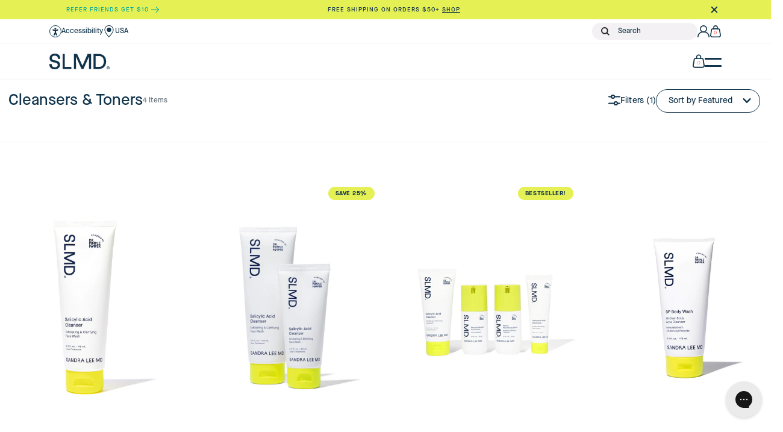

--- FILE ---
content_type: text/html; charset=utf-8
request_url: https://slmdskincare.com/collections/cleansers
body_size: 83716
content:
<!doctype html>
<html lang="en">
  <head>
    <script>
  var Shopify = Shopify || {};
  if (Shopify.designMode) {
    document.documentElement.classList.add('shopify-design-mode');
  }
</script>
<script
  type="text/javascript"
>
  var Shopify = Shopify || {};
  // ---------------------------------------------------------------------------
  // Money format handler
  // ---------------------------------------------------------------------------
  Shopify.money_format = '${{amount_no_decimals}}';
  Shopify.formatMoney = function (cents, format = Shopify.money_format) {
    if (typeof cents == 'string') {
      cents = cents.replace('.', '');
    }
    var value = '';
    var placeholderRegex = /\{\{\s*(\w+)\s*\}\}/;
    var formatString = format || this.money_format;

    function defaultOption(opt, def) {
      return typeof opt == 'undefined' ? def : opt;
    }

    function formatWithDelimiters(number, precision, thousands, decimal) {
      precision = defaultOption(precision, 2);
      thousands = defaultOption(thousands, ',');
      decimal = defaultOption(decimal, '.');

      if (isNaN(number) || number == null) {
        return 0;
      }

      number = (number / 100.0).toFixed(precision);

      var parts = number.split('.'),
        dollars = parts[0].replace(/(\d)(?=(\d\d\d)+(?!\d))/g, '$1' + thousands),
        cents = parts[1] ? decimal + parts[1] : '';

      return dollars + cents;
    }

    switch (formatString.match(placeholderRegex)[1]) {
      case 'amount':
        value = formatWithDelimiters(cents, 2);
        break;
      case 'amount_no_decimals':
        value = formatWithDelimiters(cents, 0);
        break;
      case 'amount_with_comma_separator':
        value = formatWithDelimiters(cents, 2, '.', ',');
        break;
      case 'amount_no_decimals_with_comma_separator':
        value = formatWithDelimiters(cents, 0, '.', ',');
        break;
    }

    return formatString.replace(placeholderRegex, value);
  };
</script>
<script type="text/javascript">
  window.Shopify = window.Shopify || {};
  window.Shopify.storefront = {
    accessToken: '552956cd1e0baec4b3b967759039736b',
    apiVersion: '2024-10',
    shopDomain: 'slmdskincare.com',
    debug: false,
  };
  window.Shopify.storefrontConfig = {
    accessToken: '552956cd1e0baec4b3b967759039736b',
    apiVersion: '2024-10',
    shopDomain: 'slmdskincare.com',
    debug: false,
    shouldPersit: true,
  };
</script>

<script type="text/javascript">
  window.loadScript = (function () {
    var loadedScripts = new Map();
    return function (url, type, callback, attributes = {}) {
      if (loadedScripts.has(url) && loadedScripts.get(url) && typeof callback !== 'undefined') {
        var script = document.querySelector(`script[src="${url}"]`);
        Object.entries(attributes).forEach(([key, value]) => {
          script.setAttribute(key, value);
        });
        return callback();
      }
      loadedScripts.set(url, false);
      var script = document.querySelector(`script[src="${url}"]`);
      if (!script) {
        script = document.createElement('script');
        script.type = type || 'text/javascript';
        script.src = url;
        Object.entries(attributes).forEach(([key, value]) => {
          script.setAttribute(key, value);
        });
        addLoadFunctions();
        document.getElementsByTagName('head')[0].appendChild(script);
        return;
      } else {
        Object.entries(attributes).forEach(([key, value]) => {
          script.setAttribute(key, value);
        });
      }

      return addLoadFunctions();

      function addLoadFunctions() {
        function handleLoad() {
          loadedScripts.set(url, true);
          script.removeEventListener('load', handleLoad);
          if (typeof callback === 'undefined') return;
          callback();
        }
        script.addEventListener('load', handleLoad);
      }
    };
  })();
</script>


    <script>
      (function (w, d, s, l, i) {
        w[l] = w[l] || [];
        w[l].push({ 'gtm.start': new Date().getTime(), event: 'gtm.js' });
        var f = d.getElementsByTagName(s)[0],
          j = d.createElement(s),
          dl = l != 'dataLayer' ? '&l=' + l : '';
        j.async = true;
        j.src = 'https://www.googletagmanager.com/gtm.js?id=' + i + dl;
        f.parentNode.insertBefore(j, f);
      })(window, document, 'script', 'dataLayer', 'GTM-N2PSQF7');
    </script>

        


    <script type="text/javascript">
      var Shopify = Shopify || {};
      // ---------------------------------------------------------------------------
      // Money format handler
      // ---------------------------------------------------------------------------
      Shopify.money_format = '${{amount_no_decimals}}';
      Shopify.formatMoney = function (cents, format) {
        if (typeof cents == 'string') {
          cents = cents.replace('.', '');
        }
        var value = '';
        var placeholderRegex = /\{\{\s*(\w+)\s*\}\}/;
        var formatString = format || this.money_format;

        function defaultOption(opt, def) {
          return typeof opt == 'undefined' ? def : opt;
        }

        function formatWithDelimiters(number, precision, thousands, decimal) {
          precision = defaultOption(precision, 2);
          thousands = defaultOption(thousands, ',');
          decimal = defaultOption(decimal, '.');

          if (isNaN(number) || number == null) {
            return 0;
          }

          number = (number / 100.0).toFixed(precision);

          var parts = number.split('.'),
            dollars = parts[0].replace(/(\d)(?=(\d\d\d)+(?!\d))/g, '$1' + thousands),
            cents = parts[1] ? decimal + parts[1] : '';

          return dollars + cents;
        }

        switch (formatString.match(placeholderRegex)[1]) {
          case 'amount':
            value = formatWithDelimiters(cents, 2);
            break;
          case 'amount_no_decimals':
            value = formatWithDelimiters(cents, 0);
            break;
          case 'amount_with_comma_separator':
            value = formatWithDelimiters(cents, 2, '.', ',');
            break;
          case 'amount_no_decimals_with_comma_separator':
            value = formatWithDelimiters(cents, 0, '.', ',');
            break;
        }

        return formatString.replace(placeholderRegex, value);
      };
    </script>

    <script>
      window.dataLayer = window.dataLayer || [];

      function gtag() {
        dataLayer.push(arguments);
      }
      gtag('js', new Date());
      gtag('config', 'G-R9C12W93ZX');
    </script>

    
      <link rel="shortcut icon" href="//slmdskincare.com/cdn/shop/t/234/assets/favicon.png?v=3463747667131590811764013892" type="image/png">
    

    <title>
      cleansers &amp; toners
      
      
       &ndash; SLMD Skincare by Sandra Lee, M.D. - Dr. Pimple Popper
    </title>

    <meta charset="utf-8">
    <meta http-equiv="X-UA-Compatible" content="IE=edge,chrome=1">
    
      <meta name="description" content="We know that healthy skin begins with the right cleanse (or two!) — that leaves skin feeling clean and fresh, but never dry or stripped. Add a brightening, tightening toner, and you&#39;re good to glow.">
    

    <!-- Hide pages from Search -->
    

    <!-- Helpers ================================================== -->
    <!-- /snippets/social-meta-tags.liquid -->


  <meta property="og:type" content="website">
  <meta property="og:title" content="cleansers &amp; toners">
  

<meta property="og:url" content="https://slmdskincare.com/collections/cleansers">
<meta property="og:site_name" content="SLMD Skincare by Sandra Lee, M.D. - Dr. Pimple Popper">




  <meta name="twitter:card" content="summary">



    <link rel="canonical" href="https://slmdskincare.com/collections/cleansers">
    <meta name="viewport" content="width=device-width,initial-scale=1,shrink-to-fit=no">

    <!-- Kepler font import -->
    <link
      rel="preload"
      href="https://use.typekit.net/gey1lhh.css"
      as="style"
      onload="this.onload=null;this.rel='stylesheet';"
    >
    <noscript><link rel="stylesheet" href="//slmdskincare.com/cdn/shop/t/234/assets/bootstrap.min.css?v=69809784451560661851764013872"></noscript>

    <!-- General CSS -->
    <link
      rel="preload"
      href="//slmdskincare.com/cdn/shop/t/234/assets/bootstrap.min.css?v=69809784451560661851764013872"
      as="style"
      onload="this.onload=null;this.rel='stylesheet';"
    >
    <noscript><link rel="stylesheet" href="//slmdskincare.com/cdn/shop/t/234/assets/bootstrap.min.css?v=69809784451560661851764013872"></noscript>
    <link
      rel="preload"
      href="//slmdskincare.com/cdn/shop/t/234/assets/all.min.css?v=127079102139499349051764013866"
      as="style"
      onload="this.onload=null;this.rel='stylesheet';"
    >
    <noscript><link rel="stylesheet" href="//slmdskincare.com/cdn/shop/t/234/assets/slick.css?v=98340474046176884051764013902"></noscript>
    <link
      rel="preload"
      href="//slmdskincare.com/cdn/shop/t/234/assets/slick.css?v=98340474046176884051764013902"
      as="style"
      onload="this.onload=null;this.rel='stylesheet';"
    >
    <noscript><link rel="stylesheet" href="//slmdskincare.com/cdn/shop/t/234/assets/slick-theme.css?v=68591401280187836081764013902"></noscript>
    <link
      rel="preload"
      href="//slmdskincare.com/cdn/shop/t/234/assets/slick-theme.css?v=68591401280187836081764013902"
      as="style"
      onload="this.onload=null;this.rel='stylesheet';"
    >
    <noscript><link rel="stylesheet" href="//slmdskincare.com/cdn/shop/t/234/assets/all.min.css?v=127079102139499349051764013866"></noscript>

    <link href="//slmdskincare.com/cdn/shop/t/234/assets/application.scss.css?v=152243707120207058521764013941" rel="stylesheet" type="text/css" media="all" />
    <link href="//slmdskincare.com/cdn/shop/t/234/assets/drawer.scss.css?v=75308229257826678421764013941" rel="stylesheet" type="text/css" media="all" />
    <link href="//slmdskincare.com/cdn/shop/t/234/assets/collection.scss.css?v=167428667178145660931764013941" rel="stylesheet" type="text/css" media="all" />
    <link href="//slmdskincare.com/cdn/shop/t/234/assets/global.css?v=180231554316299935991764013893" rel="stylesheet" type="text/css" media="all" />
    

    <!--
      <link rel="stylesheet" href="https://pro.fontawesome.com/releases/v5.10.0/css/all.css" integrity="sha384-AYmEC3Yw5cVb3ZcuHtOA93w35dYTsvhLPVnYs9eStHfGJvOvKxVfELGroGkvsg+p" crossorigin="anonymous"/>
    -->

    <script>window.performance && window.performance.mark && window.performance.mark('shopify.content_for_header.start');</script><meta name="facebook-domain-verification" content="a5ehm4q82jifepg6hrcqr1fy8f8ar7">
<meta id="shopify-digital-wallet" name="shopify-digital-wallet" content="/27307792/digital_wallets/dialog">
<meta name="shopify-checkout-api-token" content="82e6c27115edf607ace33a768000c606">
<meta id="in-context-paypal-metadata" data-shop-id="27307792" data-venmo-supported="true" data-environment="production" data-locale="en_US" data-paypal-v4="true" data-currency="USD">
<link rel="alternate" type="application/atom+xml" title="Feed" href="/collections/cleansers.atom" />
<link rel="alternate" type="application/json+oembed" href="https://slmdskincare.com/collections/cleansers.oembed">
<script async="async" src="/checkouts/internal/preloads.js?locale=en-US"></script>
<script id="shopify-features" type="application/json">{"accessToken":"82e6c27115edf607ace33a768000c606","betas":["rich-media-storefront-analytics"],"domain":"slmdskincare.com","predictiveSearch":true,"shopId":27307792,"locale":"en"}</script>
<script>var Shopify = Shopify || {};
Shopify.shop = "slmd.myshopify.com";
Shopify.locale = "en";
Shopify.currency = {"active":"USD","rate":"1.0"};
Shopify.country = "US";
Shopify.theme = {"name":"SLMD Skincare [PROD] 251124","id":182963143020,"schema_name":"SLMD Skincare theme","schema_version":"1.0.0","theme_store_id":null,"role":"main"};
Shopify.theme.handle = "null";
Shopify.theme.style = {"id":null,"handle":null};
Shopify.cdnHost = "slmdskincare.com/cdn";
Shopify.routes = Shopify.routes || {};
Shopify.routes.root = "/";</script>
<script type="module">!function(o){(o.Shopify=o.Shopify||{}).modules=!0}(window);</script>
<script>!function(o){function n(){var o=[];function n(){o.push(Array.prototype.slice.apply(arguments))}return n.q=o,n}var t=o.Shopify=o.Shopify||{};t.loadFeatures=n(),t.autoloadFeatures=n()}(window);</script>
<script id="shop-js-analytics" type="application/json">{"pageType":"collection"}</script>
<script defer="defer" async type="module" src="//slmdskincare.com/cdn/shopifycloud/shop-js/modules/v2/client.init-shop-cart-sync_C5BV16lS.en.esm.js"></script>
<script defer="defer" async type="module" src="//slmdskincare.com/cdn/shopifycloud/shop-js/modules/v2/chunk.common_CygWptCX.esm.js"></script>
<script type="module">
  await import("//slmdskincare.com/cdn/shopifycloud/shop-js/modules/v2/client.init-shop-cart-sync_C5BV16lS.en.esm.js");
await import("//slmdskincare.com/cdn/shopifycloud/shop-js/modules/v2/chunk.common_CygWptCX.esm.js");

  window.Shopify.SignInWithShop?.initShopCartSync?.({"fedCMEnabled":true,"windoidEnabled":true});

</script>
<script>(function() {
  var isLoaded = false;
  function asyncLoad() {
    if (isLoaded) return;
    isLoaded = true;
    var urls = ["\/\/swymv3pro-01.azureedge.net\/code\/swym-shopify.js?shop=slmd.myshopify.com","https:\/\/apps.bazaarvoice.com\/deployments\/skinps\/main_site\/production\/en_US\/bv.js?shop=slmd.myshopify.com","https:\/\/scripttags.jst.ai\/shopify_justuno_27307792_5deaf9a0-bb11-11ea-aee1-9d341c2767db.js?shop=slmd.myshopify.com","https:\/\/str.rise-ai.com\/?shop=slmd.myshopify.com","https:\/\/strn.rise-ai.com\/?shop=slmd.myshopify.com","https:\/\/intg.snapchat.com\/shopify\/shopify-scevent.js?id=1b4e7c3a-21b3-466c-9eac-f3528310cbea\u0026shop=slmd.myshopify.com","https:\/\/cdn-loyalty.yotpo.com\/loader\/ufqk1_Hwn6D_puFb72_RoA.js?shop=slmd.myshopify.com","\/\/searchserverapi.com\/widgets\/shopify\/init.js?a=3B5U5Y6z0s\u0026shop=slmd.myshopify.com","https:\/\/gdprcdn.b-cdn.net\/js\/gdpr_cookie_consent.min.js?shop=slmd.myshopify.com","https:\/\/static.returngo.ai\/master.returngo.ai\/returngo.min.js?shop=slmd.myshopify.com","https:\/\/config.gorgias.chat\/bundle-loader\/01GYCC00MDWT8BRP0E44WH5ZGJ?source=shopify1click\u0026shop=slmd.myshopify.com","https:\/\/static.klaviyo.com\/onsite\/js\/klaviyo.js?company_id=LbGdvH\u0026shop=slmd.myshopify.com","\/\/cdn.shopify.com\/proxy\/158a46cf91963fcb0be010830aa78bd038c8698e44fd3fb2674e028c32a5ba86\/cdn.bogos.io\/script_tag\/secomapp.scripttag.js?shop=slmd.myshopify.com\u0026sp-cache-control=cHVibGljLCBtYXgtYWdlPTkwMA","https:\/\/cdn.attn.tv\/slmdskincare\/dtag.js?shop=slmd.myshopify.com","https:\/\/cdn.9gtb.com\/loader.js?g_cvt_id=328c4b7a-477d-4941-9913-1cb5cc5ada8b\u0026shop=slmd.myshopify.com"];
    for (var i = 0; i < urls.length; i++) {
      var s = document.createElement('script');
      s.type = 'text/javascript';
      s.async = true;
      s.src = urls[i];
      var x = document.getElementsByTagName('script')[0];
      x.parentNode.insertBefore(s, x);
    }
  };
  if(window.attachEvent) {
    window.attachEvent('onload', asyncLoad);
  } else {
    window.addEventListener('load', asyncLoad, false);
  }
})();</script>
<script id="__st">var __st={"a":27307792,"offset":-28800,"reqid":"5ebc4678-9734-45fb-adb2-ebc72388a964-1768625848","pageurl":"slmdskincare.com\/collections\/cleansers","u":"3dc718ffca0e","p":"collection","rtyp":"collection","rid":63003918378};</script>
<script>window.ShopifyPaypalV4VisibilityTracking = true;</script>
<script id="captcha-bootstrap">!function(){'use strict';const t='contact',e='account',n='new_comment',o=[[t,t],['blogs',n],['comments',n],[t,'customer']],c=[[e,'customer_login'],[e,'guest_login'],[e,'recover_customer_password'],[e,'create_customer']],r=t=>t.map((([t,e])=>`form[action*='/${t}']:not([data-nocaptcha='true']) input[name='form_type'][value='${e}']`)).join(','),a=t=>()=>t?[...document.querySelectorAll(t)].map((t=>t.form)):[];function s(){const t=[...o],e=r(t);return a(e)}const i='password',u='form_key',d=['recaptcha-v3-token','g-recaptcha-response','h-captcha-response',i],f=()=>{try{return window.sessionStorage}catch{return}},m='__shopify_v',_=t=>t.elements[u];function p(t,e,n=!1){try{const o=window.sessionStorage,c=JSON.parse(o.getItem(e)),{data:r}=function(t){const{data:e,action:n}=t;return t[m]||n?{data:e,action:n}:{data:t,action:n}}(c);for(const[e,n]of Object.entries(r))t.elements[e]&&(t.elements[e].value=n);n&&o.removeItem(e)}catch(o){console.error('form repopulation failed',{error:o})}}const l='form_type',E='cptcha';function T(t){t.dataset[E]=!0}const w=window,h=w.document,L='Shopify',v='ce_forms',y='captcha';let A=!1;((t,e)=>{const n=(g='f06e6c50-85a8-45c8-87d0-21a2b65856fe',I='https://cdn.shopify.com/shopifycloud/storefront-forms-hcaptcha/ce_storefront_forms_captcha_hcaptcha.v1.5.2.iife.js',D={infoText:'Protected by hCaptcha',privacyText:'Privacy',termsText:'Terms'},(t,e,n)=>{const o=w[L][v],c=o.bindForm;if(c)return c(t,g,e,D).then(n);var r;o.q.push([[t,g,e,D],n]),r=I,A||(h.body.append(Object.assign(h.createElement('script'),{id:'captcha-provider',async:!0,src:r})),A=!0)});var g,I,D;w[L]=w[L]||{},w[L][v]=w[L][v]||{},w[L][v].q=[],w[L][y]=w[L][y]||{},w[L][y].protect=function(t,e){n(t,void 0,e),T(t)},Object.freeze(w[L][y]),function(t,e,n,w,h,L){const[v,y,A,g]=function(t,e,n){const i=e?o:[],u=t?c:[],d=[...i,...u],f=r(d),m=r(i),_=r(d.filter((([t,e])=>n.includes(e))));return[a(f),a(m),a(_),s()]}(w,h,L),I=t=>{const e=t.target;return e instanceof HTMLFormElement?e:e&&e.form},D=t=>v().includes(t);t.addEventListener('submit',(t=>{const e=I(t);if(!e)return;const n=D(e)&&!e.dataset.hcaptchaBound&&!e.dataset.recaptchaBound,o=_(e),c=g().includes(e)&&(!o||!o.value);(n||c)&&t.preventDefault(),c&&!n&&(function(t){try{if(!f())return;!function(t){const e=f();if(!e)return;const n=_(t);if(!n)return;const o=n.value;o&&e.removeItem(o)}(t);const e=Array.from(Array(32),(()=>Math.random().toString(36)[2])).join('');!function(t,e){_(t)||t.append(Object.assign(document.createElement('input'),{type:'hidden',name:u})),t.elements[u].value=e}(t,e),function(t,e){const n=f();if(!n)return;const o=[...t.querySelectorAll(`input[type='${i}']`)].map((({name:t})=>t)),c=[...d,...o],r={};for(const[a,s]of new FormData(t).entries())c.includes(a)||(r[a]=s);n.setItem(e,JSON.stringify({[m]:1,action:t.action,data:r}))}(t,e)}catch(e){console.error('failed to persist form',e)}}(e),e.submit())}));const S=(t,e)=>{t&&!t.dataset[E]&&(n(t,e.some((e=>e===t))),T(t))};for(const o of['focusin','change'])t.addEventListener(o,(t=>{const e=I(t);D(e)&&S(e,y())}));const B=e.get('form_key'),M=e.get(l),P=B&&M;t.addEventListener('DOMContentLoaded',(()=>{const t=y();if(P)for(const e of t)e.elements[l].value===M&&p(e,B);[...new Set([...A(),...v().filter((t=>'true'===t.dataset.shopifyCaptcha))])].forEach((e=>S(e,t)))}))}(h,new URLSearchParams(w.location.search),n,t,e,['guest_login'])})(!1,!0)}();</script>
<script integrity="sha256-4kQ18oKyAcykRKYeNunJcIwy7WH5gtpwJnB7kiuLZ1E=" data-source-attribution="shopify.loadfeatures" defer="defer" src="//slmdskincare.com/cdn/shopifycloud/storefront/assets/storefront/load_feature-a0a9edcb.js" crossorigin="anonymous"></script>
<script data-source-attribution="shopify.dynamic_checkout.dynamic.init">var Shopify=Shopify||{};Shopify.PaymentButton=Shopify.PaymentButton||{isStorefrontPortableWallets:!0,init:function(){window.Shopify.PaymentButton.init=function(){};var t=document.createElement("script");t.src="https://slmdskincare.com/cdn/shopifycloud/portable-wallets/latest/portable-wallets.en.js",t.type="module",document.head.appendChild(t)}};
</script>
<script data-source-attribution="shopify.dynamic_checkout.buyer_consent">
  function portableWalletsHideBuyerConsent(e){var t=document.getElementById("shopify-buyer-consent"),n=document.getElementById("shopify-subscription-policy-button");t&&n&&(t.classList.add("hidden"),t.setAttribute("aria-hidden","true"),n.removeEventListener("click",e))}function portableWalletsShowBuyerConsent(e){var t=document.getElementById("shopify-buyer-consent"),n=document.getElementById("shopify-subscription-policy-button");t&&n&&(t.classList.remove("hidden"),t.removeAttribute("aria-hidden"),n.addEventListener("click",e))}window.Shopify?.PaymentButton&&(window.Shopify.PaymentButton.hideBuyerConsent=portableWalletsHideBuyerConsent,window.Shopify.PaymentButton.showBuyerConsent=portableWalletsShowBuyerConsent);
</script>
<script data-source-attribution="shopify.dynamic_checkout.cart.bootstrap">document.addEventListener("DOMContentLoaded",(function(){function t(){return document.querySelector("shopify-accelerated-checkout-cart, shopify-accelerated-checkout")}if(t())Shopify.PaymentButton.init();else{new MutationObserver((function(e,n){t()&&(Shopify.PaymentButton.init(),n.disconnect())})).observe(document.body,{childList:!0,subtree:!0})}}));
</script>
<link id="shopify-accelerated-checkout-styles" rel="stylesheet" media="screen" href="https://slmdskincare.com/cdn/shopifycloud/portable-wallets/latest/accelerated-checkout-backwards-compat.css" crossorigin="anonymous">
<style id="shopify-accelerated-checkout-cart">
        #shopify-buyer-consent {
  margin-top: 1em;
  display: inline-block;
  width: 100%;
}

#shopify-buyer-consent.hidden {
  display: none;
}

#shopify-subscription-policy-button {
  background: none;
  border: none;
  padding: 0;
  text-decoration: underline;
  font-size: inherit;
  cursor: pointer;
}

#shopify-subscription-policy-button::before {
  box-shadow: none;
}

      </style>

<script>window.performance && window.performance.mark && window.performance.mark('shopify.content_for_header.end');</script>
    <!-- Header hook for plugins -->

    

    <style data-id="bc-sf-filter-style" type="text/css">
      #bc-sf-filter-options-wrapper .bc-sf-filter-option-block .bc-sf-filter-block-title h3,
      #bc-sf-filter-tree-h .bc-sf-filter-option-block .bc-sf-filter-block-title a {}
      #bc-sf-filter-options-wrapper .bc-sf-filter-option-block .bc-sf-filter-block-content ul li a,
      #bc-sf-filter-tree-h .bc-sf-filter-option-block .bc-sf-filter-block-content ul li a {}
      #bc-sf-filter-tree-mobile button {}
    </style><link href="//slmdskincare.com/cdn/shop/t/234/assets/bc-sf-filter.scss.css?v=96611709892515964921764013941" rel="stylesheet" type="text/css" media="all" />
<!-- start-bc-al-css --><style data-id="bc-al-style" type="text/css">
          .bc-quickview-btn {background: rgba(255,255,255,1);color: rgba(61,66,70,1);border-color: rgba(255,255,255,1);}
          .bc-quickview-btn:hover {background: rgba(61,66,70,1);color: rgba(255,255,255,1);border-color: rgba(61,66,70,1);}
          .bc-addtocart-btn {background: rgba(0,0,0,1);color: rgba(255,255,255,1);border-color: rgba(0,0,0,1);}
          .bc-addtocart-btn:hover {background: rgba(61,66,70,1);color: rgba(255,255,255,1);border-color: rgba(61,66,70,1);}
        </style><!-- end-bc-al-css -->


    <!-- Scripts -->
    <script src="//slmdskincare.com/cdn/shop/t/234/assets/jquery-3.5.1.min.js?v=133494139889153862371764013895" type="text/javascript"></script>
    <script src="//slmdskincare.com/cdn/shop/t/234/assets/application.js?v=39311704836575760761764013866" defer></script>
    <script src="//slmdskincare.com/cdn/shop/t/234/assets/slick.min.js?v=71779134894361685811764013903" type="text/javascript"></script>
    <script src="//slmdskincare.com/cdn/shop/t/234/assets/jquery.cookie.min.js?v=9607349207001725821764013895" type="text/javascript"></script>
    <script src="//slmdskincare.com/cdn/shop/t/234/assets/jquery-ui.min.js?v=140379994648857896131764013895" type="text/javascript"></script>
    <script src="//slmdskincare.com/cdn/shop/t/234/assets/jquery.ui.touch-punch.min.js?v=124574827159270049531764013896" type="text/javascript"></script>
    <script src="//slmdskincare.com/cdn/shop/t/234/assets/slick-scrollbar.js?v=182726220746243514671764013902" type="text/javascript"></script>
    <script defer src="//slmdskincare.com/cdn/shop/t/234/assets/lazysizes.min.js?v=35890577942795198701764013896"></script>

    <script
      src="https://cdn.jsdelivr.net/npm/@popperjs/core@2.6.0/dist/umd/popper.min.js"
      integrity="sha384-KsvD1yqQ1/1+IA7gi3P0tyJcT3vR+NdBTt13hSJ2lnve8agRGXTTyNaBYmCR/Nwi"
      crossorigin="anonymous"
    ></script>
    <script
      src="https://cdn.jsdelivr.net/npm/bootstrap@5.1.3/dist/js/bootstrap.bundle.min.js"
      integrity="sha384-ka7Sk0Gln4gmtz2MlQnikT1wXgYsOg+OMhuP+IlRH9sENBO0LRn5q+8nbTov4+1p"
      crossorigin="anonymous"
    ></script>

    <!-- Added by Plus - Jan 6 2020 -->
    

    <!-- FOR PRODUCT PAGE UPDATE -->
    

    <!-- Yotpo JavaScript > Layout > theme.liquid -->
    <!--
      <script type="text/javascript" defer>
        window.onload = function () {
          (function e() {
            var e = document.createElement('script');
            (e.type = 'text/javascript'),
              (e.async = true),
              (e.src = '//staticw2.yotpo.com/9PmnOEPa2wQsf6Qni6FHdR1xkIaYNvIZYaEWKIaE/widget.js');
            var t = document.getElementsByTagName('script')[0];
            t.parentNode.insertBefore(e, t);
          })();
        };
      </script>
    -->
    <!-- Snippets > yotpo-reviews.liquid -->
	
		<script src="https://cdn-widgetsrepository.yotpo.com/v1/loader/KJ8XOkStKt6LsFwor4mRszfmFFhCTEA0vfYjS8mp?languageCode=en" async></script>
    
<!-- End | Snippets > yotpo-reviews.liquid -->
    <!-- End of Yotpo JavaScript -->

    <script>
      // function updatePrice(){
      // var prices = document.querySelectorAll(`.priceRange`);

      // if (!prices)return;

      // for (var each of prices){
      // each.innerText = each.innerText.replace('.00', '');
      // }
      // }

      //  window.onload = function() {
      // setTimeout(updatePrice, 50);
      //             }
    </script>
    <script
      src="https://js.afterpay.com/afterpay-1.x.js"
      data-min="65.00"
      data-max="2000.00"
      async
    ></script>

    <!-- HIDE YOTPO TAB -->
    <style>
      .swell-tab {
        display: none !important;
      }
    </style>

    <script src="https://cdn-widgetsrepository.yotpo.com/v1/loader/ufqk1_Hwn6D_puFb72_RoA" async></script>

    <!-- Hotjar Tracking Code for www.slmdskincare.com added 1/5/22 -->
    <script>
      (function (h, o, t, j, a, r) {
        h.hj =
          h.hj ||
          function () {
            (h.hj.q = h.hj.q || []).push(arguments);
          };
        h._hjSettings = { hjid: 1584510, hjsv: 6 };
        a = o.getElementsByTagName('head')[0];
        r = o.createElement('script');
        r.async = 1;
        r.src = t + h._hjSettings.hjid + j + h._hjSettings.hjsv;
        a.appendChild(r);
      })(window, document, 'https://static.hotjar.com/c/hotjar-', '.js?sv=');
    </script>
    <script async src="https://cdn-widgetsrepository.yotpo.com/v1/loader/KJ8XOkStKt6LsFwor4mRszfmFFhCTEA0vfYjS8mp" type="text/javascript"></script>

    <script type="text/javascript">
      window.Shopify = window.Shopify || {};
      window.Shopify.storefront = {
        accessToken: '552956cd1e0baec4b3b967759039736b',
        apiVersion: '2023-07',
        shopDomain: 'slmdskincare.com',
      };
    </script>
  <!-- BEGIN app block: shopify://apps/consentmo-gdpr/blocks/gdpr_cookie_consent/4fbe573f-a377-4fea-9801-3ee0858cae41 -->


<!-- END app block --><!-- BEGIN app block: shopify://apps/attentive/blocks/attn-tag/8df62c72-8fe4-407e-a5b3-72132be30a0d --><script type="text/javascript" src="https://cdn.attn.tv/slmdskincare/dtag.js?source=app-embed" defer="defer"></script>


<!-- END app block --><!-- BEGIN app block: shopify://apps/klaviyo-email-marketing-sms/blocks/klaviyo-onsite-embed/2632fe16-c075-4321-a88b-50b567f42507 -->












  <script async src="https://static.klaviyo.com/onsite/js/LbGdvH/klaviyo.js?company_id=LbGdvH"></script>
  <script>!function(){if(!window.klaviyo){window._klOnsite=window._klOnsite||[];try{window.klaviyo=new Proxy({},{get:function(n,i){return"push"===i?function(){var n;(n=window._klOnsite).push.apply(n,arguments)}:function(){for(var n=arguments.length,o=new Array(n),w=0;w<n;w++)o[w]=arguments[w];var t="function"==typeof o[o.length-1]?o.pop():void 0,e=new Promise((function(n){window._klOnsite.push([i].concat(o,[function(i){t&&t(i),n(i)}]))}));return e}}})}catch(n){window.klaviyo=window.klaviyo||[],window.klaviyo.push=function(){var n;(n=window._klOnsite).push.apply(n,arguments)}}}}();</script>

  




  <script>
    window.klaviyoReviewsProductDesignMode = false
  </script>







<!-- END app block --><!-- BEGIN app block: shopify://apps/multiscount/blocks/autogift-embed/e991b375-762d-4bff-8308-d0a28e464f1a --><script>
  var xhook=function(){"use strict";const e=(e,t)=>Array.prototype.slice.call(e,t);let t=null;"undefined"!=typeof WorkerGlobalScope&&self instanceof WorkerGlobalScope?t=self:"undefined"!=typeof global?t=global:window&&(t=window);const n=t,o=t.document,r=["load","loadend","loadstart"],s=["progress","abort","error","timeout"],a=e=>["returnValue","totalSize","position"].includes(e),i=function(e,t){for(let n in e){if(a(n))continue;const o=e[n];try{t[n]=o}catch(e){}}return t},c=function(e,t,n){const o=e=>function(o){const r={};for(let e in o){if(a(e))continue;const s=o[e];r[e]=s===t?n:s}return n.dispatchEvent(e,r)};for(let r of Array.from(e))n._has(r)&&(t[`on${r}`]=o(r))},u=function(e){if(o&&null!=o.createEventObject){const t=o.createEventObject();return t.type=e,t}try{return new Event(e)}catch(t){return{type:e}}},l=function(t){let n={};const o=e=>n[e]||[],r={addEventListener:function(e,t,r){n[e]=o(e),n[e].indexOf(t)>=0||(r=void 0===r?n[e].length:r,n[e].splice(r,0,t))},removeEventListener:function(e,t){if(void 0===e)return void(n={});void 0===t&&(n[e]=[]);const r=o(e).indexOf(t);-1!==r&&o(e).splice(r,1)},dispatchEvent:function(){const n=e(arguments),s=n.shift();t||(n[0]=i(n[0],u(s)),Object.defineProperty(n[0],"target",{writable:!1,value:this}));const a=r[`on${s}`];a&&a.apply(r,n);const c=o(s).concat(o("*"));for(let e=0;e<c.length;e++){c[e].apply(r,n)}},_has:e=>!(!n[e]&&!r[`on${e}`])};return t&&(r.listeners=t=>e(o(t)),r.on=r.addEventListener,r.off=r.removeEventListener,r.fire=r.dispatchEvent,r.once=function(e,t){var n=function(){return r.off(e,n),t.apply(null,arguments)};return r.on(e,n)},r.destroy=()=>n={}),r};var f=function(e,t){switch(typeof e){case"object":return n=e,Object.entries(n).map((([e,t])=>`${e.toLowerCase()}: ${t}`)).join("\r\n");case"string":return function(e,t){const n=e.split("\r\n");null==t&&(t={});for(let e of n)if(/([^:]+):\s*(.+)/.test(e)){const e=null!=RegExp.$1?RegExp.$1.toLowerCase():void 0,n=RegExp.$2;null==t[e]&&(t[e]=n)}return t}(e,t)}var n;return[]};const d=l(!0),p=e=>void 0===e?null:e,h=n.XMLHttpRequest,y=function(){const e=new h,t={};let n,o,a,u=null;var y=0;const v=function(){if(a.status=u||e.status,-1!==u&&(a.statusText=e.statusText),-1===u);else{const t=f(e.getAllResponseHeaders());for(let e in t){const n=t[e];if(!a.headers[e]){const t=e.toLowerCase();a.headers[t]=n}}}},b=function(){x.status=a.status,x.statusText=a.statusText},g=function(){n||x.dispatchEvent("load",{}),x.dispatchEvent("loadend",{}),n&&(x.readyState=0)},E=function(e){for(;e>y&&y<4;)x.readyState=++y,1===y&&x.dispatchEvent("loadstart",{}),2===y&&b(),4===y&&(b(),"text"in a&&(x.responseText=a.text),"xml"in a&&(x.responseXML=a.xml),"data"in a&&(x.response=a.data),"finalUrl"in a&&(x.responseURL=a.finalUrl)),x.dispatchEvent("readystatechange",{}),4===y&&(!1===t.async?g():setTimeout(g,0))},m=function(e){if(4!==e)return void E(e);const n=d.listeners("after");var o=function(){if(n.length>0){const e=n.shift();2===e.length?(e(t,a),o()):3===e.length&&t.async?e(t,a,o):o()}else E(4)};o()};var x=l();t.xhr=x,e.onreadystatechange=function(t){try{2===e.readyState&&v()}catch(e){}4===e.readyState&&(o=!1,v(),function(){if(e.responseType&&"text"!==e.responseType)"document"===e.responseType?(a.xml=e.responseXML,a.data=e.responseXML):a.data=e.response;else{a.text=e.responseText,a.data=e.responseText;try{a.xml=e.responseXML}catch(e){}}"responseURL"in e&&(a.finalUrl=e.responseURL)}()),m(e.readyState)};const w=function(){n=!0};x.addEventListener("error",w),x.addEventListener("timeout",w),x.addEventListener("abort",w),x.addEventListener("progress",(function(t){y<3?m(3):e.readyState<=3&&x.dispatchEvent("readystatechange",{})})),"withCredentials"in e&&(x.withCredentials=!1),x.status=0;for(let e of Array.from(s.concat(r)))x[`on${e}`]=null;if(x.open=function(e,r,s,i,c){y=0,n=!1,o=!1,t.headers={},t.headerNames={},t.status=0,t.method=e,t.url=r,t.async=!1!==s,t.user=i,t.pass=c,a={},a.headers={},m(1)},x.send=function(n){let u,l;for(u of["type","timeout","withCredentials"])l="type"===u?"responseType":u,l in x&&(t[u]=x[l]);t.body=n;const f=d.listeners("before");var p=function(){if(!f.length)return function(){for(u of(c(s,e,x),x.upload&&c(s.concat(r),e.upload,x.upload),o=!0,e.open(t.method,t.url,t.async,t.user,t.pass),["type","timeout","withCredentials"]))l="type"===u?"responseType":u,u in t&&(e[l]=t[u]);for(let n in t.headers){const o=t.headers[n];n&&e.setRequestHeader(n,o)}e.send(t.body)}();const n=function(e){if("object"==typeof e&&("number"==typeof e.status||"number"==typeof a.status))return i(e,a),"data"in e||(e.data=e.response||e.text),void m(4);p()};n.head=function(e){i(e,a),m(2)},n.progress=function(e){i(e,a),m(3)};const d=f.shift();1===d.length?n(d(t)):2===d.length&&t.async?d(t,n):n()};p()},x.abort=function(){u=-1,o?e.abort():x.dispatchEvent("abort",{})},x.setRequestHeader=function(e,n){const o=null!=e?e.toLowerCase():void 0,r=t.headerNames[o]=t.headerNames[o]||e;t.headers[r]&&(n=t.headers[r]+", "+n),t.headers[r]=n},x.getResponseHeader=e=>p(a.headers[e?e.toLowerCase():void 0]),x.getAllResponseHeaders=()=>p(f(a.headers)),e.overrideMimeType&&(x.overrideMimeType=function(){e.overrideMimeType.apply(e,arguments)}),e.upload){let e=l();x.upload=e,t.upload=e}return x.UNSENT=0,x.OPENED=1,x.HEADERS_RECEIVED=2,x.LOADING=3,x.DONE=4,x.response="",x.responseText="",x.responseXML=null,x.readyState=0,x.statusText="",x};y.UNSENT=0,y.OPENED=1,y.HEADERS_RECEIVED=2,y.LOADING=3,y.DONE=4;var v={patch(){h&&(n.XMLHttpRequest=y)},unpatch(){h&&(n.XMLHttpRequest=h)},Native:h,Xhook:y};function b(e,t,n,o){return new(n||(n=Promise))((function(r,s){function a(e){try{c(o.next(e))}catch(e){s(e)}}function i(e){try{c(o.throw(e))}catch(e){s(e)}}function c(e){var t;e.done?r(e.value):(t=e.value,t instanceof n?t:new n((function(e){e(t)}))).then(a,i)}c((o=o.apply(e,t||[])).next())}))}const g=n.fetch;function E(e){return e instanceof Headers?m([...e.entries()]):Array.isArray(e)?m(e):e}function m(e){return e.reduce(((e,[t,n])=>(e[t]=n,e)),{})}const x=function(e,t={headers:{}}){let n=Object.assign(Object.assign({},t),{isFetch:!0});if(e instanceof Request){const o=function(e){let t={};return["method","headers","body","mode","credentials","cache","redirect","referrer","referrerPolicy","integrity","keepalive","signal","url"].forEach((n=>t[n]=e[n])),t}(e),r=Object.assign(Object.assign({},E(o.headers)),E(n.headers));n=Object.assign(Object.assign(Object.assign({},o),t),{headers:r,acceptedRequest:!0})}else n.url=e;const o=d.listeners("before"),r=d.listeners("after");return new Promise((function(t,s){let a=t;const i=function(e){if(!r.length)return a(e);const t=r.shift();return 2===t.length?(t(n,e),i(e)):3===t.length?t(n,e,i):i(e)},c=function(e){if(void 0!==e){const n=new Response(e.body||e.text,e);return t(n),void i(n)}u()},u=function(){if(!o.length)return void l();const e=o.shift();return 1===e.length?c(e(n)):2===e.length?e(n,c):void 0},l=()=>b(this,void 0,void 0,(function*(){const{url:t,isFetch:o,acceptedRequest:r}=n,c=function(e,t){var n={};for(var o in e)Object.prototype.hasOwnProperty.call(e,o)&&t.indexOf(o)<0&&(n[o]=e[o]);if(null!=e&&"function"==typeof Object.getOwnPropertySymbols){var r=0;for(o=Object.getOwnPropertySymbols(e);r<o.length;r++)t.indexOf(o[r])<0&&Object.prototype.propertyIsEnumerable.call(e,o[r])&&(n[o[r]]=e[o[r]])}return n}(n,["url","isFetch","acceptedRequest"]);return e instanceof Request&&c.body instanceof ReadableStream&&(c.body=yield new Response(c.body).text()),g(t,c).then((e=>i(e))).catch((function(e){return a=s,i(e),s(e)}))}));u()}))};var w={patch(){g&&(n.fetch=x)},unpatch(){g&&(n.fetch=g)},Native:g,Xhook:x};const O=d;return O.EventEmitter=l,O.before=function(e,t){if(e.length<1||e.length>2)throw"invalid hook";return O.on("before",e,t)},O.after=function(e,t){if(e.length<2||e.length>3)throw"invalid hook";return O.on("after",e,t)},O.enable=function(){v.patch(),w.patch()},O.disable=function(){v.unpatch(),w.unpatch()},O.XMLHttpRequest=v.Native,O.fetch=w.Native,O.headers=f,O.enable(),O}();
  </script>
  <script type="module">
    const APP_NAME = "multiscount";
    const BASE_URL = `https://${document?.domain || window.Shopify?.shop}/apps/${APP_NAME}`; 
    let availableProducts = {};
    fetch(`${BASE_URL}/variants-quantity?shop=${document.domain}`, {
      method: "GET",
      headers: {
        'Accept': 'application/json',
        'Content-Type': 'application/json'
      },
    }).then(res => res.json()).then(res => {
      for(const {id, inventoryQuantity} of res) {
        availableProducts[id.split("/").at(-1)] = inventoryQuantity
      }
    })
    let FLAG = true;
    let cart = await fetch("/cart.json").then(res => res.json());
    FLAG = false;
    let output, input;
    let isWasmLoading = false;

    let itemsToGift = {};
    let isCartUpdated = false;

    const variantsInAnyCollection = {}
    

    const isRefresh = window.MultiscountGift.refresh || false
    const isAutoRemove = window.MultiscountGift.autoRemove || false
    const wait = (ms) => new Promise(resolve => setTimeout(resolve, ms));
    const checkLoading = async () => {
      while (isWasmLoading) {
        console.log("🔜 WASM loading...");
        await wait(200);
      }
      
    };

    

    xhook.before(function(req) {
      if (!req.url.match(/cart\/add/) && !req.url.match(/cart\/change/) || FLAG) return

      console.log("CART\n", cart);
      let variant = null;
      if (req.body instanceof FormData){ // cart/add
        const formDataObj = {};
        for (const [key, value] of req.body.entries()) {
          formDataObj[key] = value;
        }
        

        // Tuple of variantId & quantity;
        variant = [formDataObj.id, formDataObj.quantity !== undefined ? formDataObj.quantity : 1];
      } else { // cart/change
        const body = req.headers["Content-Type"] === "application/x-www-form-urlencoded"
          ? Object.fromEntries(new URLSearchParams(req.body))
          : JSON.parse(req.body);
        const line = Number(body.line)
        const quantity = Number(body.quantity)
        const i = line - 1;
        if (cart.items[i]) {
          if (quantity == 0) {
            cart.items.splice(i, 1);
          } else {
            cart.items[i].quantity = quantity;
          }
        }
      }

      const customerTags = null      
      const wasmBody = {
        cart,
        presentmentCurrencyRate: window.Shopify.currency.rate,
        customerTags,
      };
      isWasmLoading = true;
      fetch(`${BASE_URL}/input-gifts?shop=${document.domain}`, {
        method: "POST",
        headers: {
          'Accept': 'application/json',
          'Content-Type': 'application/json'
        },
        body: JSON.stringify({wasmBody, isCustomerLogged: !!window.ShopifyAnalytics?.lib.config.S2S.customerId, variant, variantsInAnyCollection}),
      })
      .then(res =>  res.json())
      .then((res) => {
        
        output = res.output;
        
        console.log("output", output)
      })
      .catch((err) => {
        console.error("WASM Error: ", err);
      })
      .finally(() => {
        isWasmLoading = false;
      })
    });

    xhook.after(async function (request, response) {
      if (!request.url.match(/cart\/add/) && !request.url.match(/cart\/change/) || FLAG === true) return
      console.log("Cart items:", cart.items)
      const cartItems = {};
      const cartAdd = {
        "items": [],
      };

      cart = await fetch("/cart.json").then(res => res.json());
      mapCartItems(cartItems);
      console.log("mapCartItems", itemsToGift);
      await checkLoading();
      if(!output || !output.length) return

      const updates = {};

      for (const singleOutput of output){
        const discount = singleOutput.value.discounts[0];
        const nodeId = singleOutput.nodeId;
        if (discount){
          const {targets, message} = discount;
          for (const {productVariant} of targets){
            const {quantity} = productVariant;
            const variantId = productVariant.id.split("/").at(-1);
            const id = nodeId.split("/").at(-1);
            if(itemsToGift[variantId]){
              delete itemsToGift[variantId];
              continue
            }

            if (!cartItems[id]){
              cartAdd.items.push({
                id: variantId,
                quantity: quantity,
                "properties": {
                  _id: id,
                  _multiscount: true,
                  }
              })
            }
            else { 
              const quantityToAdd = cartItems[id] - quantity;
              if (quantityToAdd > 0){
                cartAdd.items.push({
                  id: variantId,
                  quantity: quantityToAdd,
                  "properties": {
                    _id: id,
                    _multiscount: true,
                  }
                });
              }
            }

          }
        }
      } 
      
      const keys = Object.keys(itemsToGift);
      for (const key of keys) {
        updates[key] = 0;
      }


      console.log("items to add:", cartAdd);
      console.log("items to remove:", updates);
      if (isAutoRemove && Object.keys(updates).length){
        await changeLineItem({updates});
      }
      if (cartAdd.items.length) {
        await addLineItem(cartAdd);
      };
      checkReload();

    });

    async function addLineItem(payload) {
      FLAG = true;
      const {items} = payload;

      for (const item of items) {
        const response = await fetch(window.Shopify.routes.root + 'cart/add.js', {
          method: 'POST',
          headers: {
            'Content-Type': 'application/json'
          },
          body: JSON.stringify({items: [item]})
        })
        .catch(err => {
          console.error("Error on /add.js:", err)
        });
        if (response.status === 422) {
          const caughtError = await response.json();
          console.error("Error on /add.js:", caughtError)
        }
      }

      FLAG = false;
      isCartUpdated = true;
    }

    async function changeLineItem(payload) {
      FLAG = true;
      return await fetch(window.Shopify.routes.root + 'cart/update.js', {
        method: 'POST',
        headers: {
          'Content-Type': 'application/json'
        },
        body: JSON.stringify(payload)
      })
      .catch((error) => {
        console.error("Error on /update.js: ", err)
      })
      .finally(() => {
        FLAG = false
        isCartUpdated = true
      })
    }

    function checkVariantAvailability(giftId, giftQuantity){
      const availableQuantity = availableProducts[giftId]
      if(!availableQuantity || giftQuantity < 0){
        return null 
      } else if (availableQuantity < giftQuantity) {
        return availableQuantity
      } return giftQuantity
    }

    function mapCartItems(cartItems){
      const newMappedGiftItems = {}

      for (const {properties, key, variant_id, quantity} of cart.items) {
        cartItems[variant_id] = quantity;

        if(properties["_multiscount"]){
          newMappedGiftItems[variant_id] = key;
        }
      }
      itemsToGift = newMappedGiftItems;
    }

    function checkReload() {
      if(isCartUpdated && isRefresh){
        window.location.reload()
      }
    }

  </script>
  <script type="text/javascript">
    window.MultiscountGift = {
      autoRemove: true,
      refresh: true,
      shop: window.Shopify.shop || "slmdskincare.com"
    };
  </script>
  
    <!-- END app block --><script src="https://cdn.shopify.com/extensions/019bc798-8961-78a8-a4e0-9b2049d94b6d/consentmo-gdpr-575/assets/consentmo_cookie_consent.js" type="text/javascript" defer="defer"></script>
<link href="https://cdn.shopify.com/extensions/019bc7fe-f021-737a-baf3-fa2f98b7bf5f/in-cart-upsell-840/assets/index.css" rel="stylesheet" type="text/css" media="all">
<meta property="og:image" content="https://cdn.shopify.com/s/files/1/2730/7792/files/Social-sharing-image-preview_1200x628_9dab0b30-7fb2-4f01-a3eb-58c252f21c5a.jpg?v=1660353751" />
<meta property="og:image:secure_url" content="https://cdn.shopify.com/s/files/1/2730/7792/files/Social-sharing-image-preview_1200x628_9dab0b30-7fb2-4f01-a3eb-58c252f21c5a.jpg?v=1660353751" />
<meta property="og:image:width" content="1200" />
<meta property="og:image:height" content="628" />
<link href="https://monorail-edge.shopifysvc.com" rel="dns-prefetch">
<script>(function(){if ("sendBeacon" in navigator && "performance" in window) {try {var session_token_from_headers = performance.getEntriesByType('navigation')[0].serverTiming.find(x => x.name == '_s').description;} catch {var session_token_from_headers = undefined;}var session_cookie_matches = document.cookie.match(/_shopify_s=([^;]*)/);var session_token_from_cookie = session_cookie_matches && session_cookie_matches.length === 2 ? session_cookie_matches[1] : "";var session_token = session_token_from_headers || session_token_from_cookie || "";function handle_abandonment_event(e) {var entries = performance.getEntries().filter(function(entry) {return /monorail-edge.shopifysvc.com/.test(entry.name);});if (!window.abandonment_tracked && entries.length === 0) {window.abandonment_tracked = true;var currentMs = Date.now();var navigation_start = performance.timing.navigationStart;var payload = {shop_id: 27307792,url: window.location.href,navigation_start,duration: currentMs - navigation_start,session_token,page_type: "collection"};window.navigator.sendBeacon("https://monorail-edge.shopifysvc.com/v1/produce", JSON.stringify({schema_id: "online_store_buyer_site_abandonment/1.1",payload: payload,metadata: {event_created_at_ms: currentMs,event_sent_at_ms: currentMs}}));}}window.addEventListener('pagehide', handle_abandonment_event);}}());</script>
<script id="web-pixels-manager-setup">(function e(e,d,r,n,o){if(void 0===o&&(o={}),!Boolean(null===(a=null===(i=window.Shopify)||void 0===i?void 0:i.analytics)||void 0===a?void 0:a.replayQueue)){var i,a;window.Shopify=window.Shopify||{};var t=window.Shopify;t.analytics=t.analytics||{};var s=t.analytics;s.replayQueue=[],s.publish=function(e,d,r){return s.replayQueue.push([e,d,r]),!0};try{self.performance.mark("wpm:start")}catch(e){}var l=function(){var e={modern:/Edge?\/(1{2}[4-9]|1[2-9]\d|[2-9]\d{2}|\d{4,})\.\d+(\.\d+|)|Firefox\/(1{2}[4-9]|1[2-9]\d|[2-9]\d{2}|\d{4,})\.\d+(\.\d+|)|Chrom(ium|e)\/(9{2}|\d{3,})\.\d+(\.\d+|)|(Maci|X1{2}).+ Version\/(15\.\d+|(1[6-9]|[2-9]\d|\d{3,})\.\d+)([,.]\d+|)( \(\w+\)|)( Mobile\/\w+|) Safari\/|Chrome.+OPR\/(9{2}|\d{3,})\.\d+\.\d+|(CPU[ +]OS|iPhone[ +]OS|CPU[ +]iPhone|CPU IPhone OS|CPU iPad OS)[ +]+(15[._]\d+|(1[6-9]|[2-9]\d|\d{3,})[._]\d+)([._]\d+|)|Android:?[ /-](13[3-9]|1[4-9]\d|[2-9]\d{2}|\d{4,})(\.\d+|)(\.\d+|)|Android.+Firefox\/(13[5-9]|1[4-9]\d|[2-9]\d{2}|\d{4,})\.\d+(\.\d+|)|Android.+Chrom(ium|e)\/(13[3-9]|1[4-9]\d|[2-9]\d{2}|\d{4,})\.\d+(\.\d+|)|SamsungBrowser\/([2-9]\d|\d{3,})\.\d+/,legacy:/Edge?\/(1[6-9]|[2-9]\d|\d{3,})\.\d+(\.\d+|)|Firefox\/(5[4-9]|[6-9]\d|\d{3,})\.\d+(\.\d+|)|Chrom(ium|e)\/(5[1-9]|[6-9]\d|\d{3,})\.\d+(\.\d+|)([\d.]+$|.*Safari\/(?![\d.]+ Edge\/[\d.]+$))|(Maci|X1{2}).+ Version\/(10\.\d+|(1[1-9]|[2-9]\d|\d{3,})\.\d+)([,.]\d+|)( \(\w+\)|)( Mobile\/\w+|) Safari\/|Chrome.+OPR\/(3[89]|[4-9]\d|\d{3,})\.\d+\.\d+|(CPU[ +]OS|iPhone[ +]OS|CPU[ +]iPhone|CPU IPhone OS|CPU iPad OS)[ +]+(10[._]\d+|(1[1-9]|[2-9]\d|\d{3,})[._]\d+)([._]\d+|)|Android:?[ /-](13[3-9]|1[4-9]\d|[2-9]\d{2}|\d{4,})(\.\d+|)(\.\d+|)|Mobile Safari.+OPR\/([89]\d|\d{3,})\.\d+\.\d+|Android.+Firefox\/(13[5-9]|1[4-9]\d|[2-9]\d{2}|\d{4,})\.\d+(\.\d+|)|Android.+Chrom(ium|e)\/(13[3-9]|1[4-9]\d|[2-9]\d{2}|\d{4,})\.\d+(\.\d+|)|Android.+(UC? ?Browser|UCWEB|U3)[ /]?(15\.([5-9]|\d{2,})|(1[6-9]|[2-9]\d|\d{3,})\.\d+)\.\d+|SamsungBrowser\/(5\.\d+|([6-9]|\d{2,})\.\d+)|Android.+MQ{2}Browser\/(14(\.(9|\d{2,})|)|(1[5-9]|[2-9]\d|\d{3,})(\.\d+|))(\.\d+|)|K[Aa][Ii]OS\/(3\.\d+|([4-9]|\d{2,})\.\d+)(\.\d+|)/},d=e.modern,r=e.legacy,n=navigator.userAgent;return n.match(d)?"modern":n.match(r)?"legacy":"unknown"}(),u="modern"===l?"modern":"legacy",c=(null!=n?n:{modern:"",legacy:""})[u],f=function(e){return[e.baseUrl,"/wpm","/b",e.hashVersion,"modern"===e.buildTarget?"m":"l",".js"].join("")}({baseUrl:d,hashVersion:r,buildTarget:u}),m=function(e){var d=e.version,r=e.bundleTarget,n=e.surface,o=e.pageUrl,i=e.monorailEndpoint;return{emit:function(e){var a=e.status,t=e.errorMsg,s=(new Date).getTime(),l=JSON.stringify({metadata:{event_sent_at_ms:s},events:[{schema_id:"web_pixels_manager_load/3.1",payload:{version:d,bundle_target:r,page_url:o,status:a,surface:n,error_msg:t},metadata:{event_created_at_ms:s}}]});if(!i)return console&&console.warn&&console.warn("[Web Pixels Manager] No Monorail endpoint provided, skipping logging."),!1;try{return self.navigator.sendBeacon.bind(self.navigator)(i,l)}catch(e){}var u=new XMLHttpRequest;try{return u.open("POST",i,!0),u.setRequestHeader("Content-Type","text/plain"),u.send(l),!0}catch(e){return console&&console.warn&&console.warn("[Web Pixels Manager] Got an unhandled error while logging to Monorail."),!1}}}}({version:r,bundleTarget:l,surface:e.surface,pageUrl:self.location.href,monorailEndpoint:e.monorailEndpoint});try{o.browserTarget=l,function(e){var d=e.src,r=e.async,n=void 0===r||r,o=e.onload,i=e.onerror,a=e.sri,t=e.scriptDataAttributes,s=void 0===t?{}:t,l=document.createElement("script"),u=document.querySelector("head"),c=document.querySelector("body");if(l.async=n,l.src=d,a&&(l.integrity=a,l.crossOrigin="anonymous"),s)for(var f in s)if(Object.prototype.hasOwnProperty.call(s,f))try{l.dataset[f]=s[f]}catch(e){}if(o&&l.addEventListener("load",o),i&&l.addEventListener("error",i),u)u.appendChild(l);else{if(!c)throw new Error("Did not find a head or body element to append the script");c.appendChild(l)}}({src:f,async:!0,onload:function(){if(!function(){var e,d;return Boolean(null===(d=null===(e=window.Shopify)||void 0===e?void 0:e.analytics)||void 0===d?void 0:d.initialized)}()){var d=window.webPixelsManager.init(e)||void 0;if(d){var r=window.Shopify.analytics;r.replayQueue.forEach((function(e){var r=e[0],n=e[1],o=e[2];d.publishCustomEvent(r,n,o)})),r.replayQueue=[],r.publish=d.publishCustomEvent,r.visitor=d.visitor,r.initialized=!0}}},onerror:function(){return m.emit({status:"failed",errorMsg:"".concat(f," has failed to load")})},sri:function(e){var d=/^sha384-[A-Za-z0-9+/=]+$/;return"string"==typeof e&&d.test(e)}(c)?c:"",scriptDataAttributes:o}),m.emit({status:"loading"})}catch(e){m.emit({status:"failed",errorMsg:(null==e?void 0:e.message)||"Unknown error"})}}})({shopId: 27307792,storefrontBaseUrl: "https://slmdskincare.com",extensionsBaseUrl: "https://extensions.shopifycdn.com/cdn/shopifycloud/web-pixels-manager",monorailEndpoint: "https://monorail-edge.shopifysvc.com/unstable/produce_batch",surface: "storefront-renderer",enabledBetaFlags: ["2dca8a86"],webPixelsConfigList: [{"id":"1938096492","configuration":"{\"config\":\"{\\\"google_tag_ids\\\":[\\\"G-SKNTT42SD0\\\",\\\"AW-557394073\\\",\\\"GT-KVHVPHDS\\\"],\\\"target_country\\\":\\\"ZZ\\\",\\\"gtag_events\\\":[{\\\"type\\\":\\\"search\\\",\\\"action_label\\\":[\\\"G-SKNTT42SD0\\\",\\\"AW-557394073\\\/fJ03CKign-YbEJnR5IkC\\\"]},{\\\"type\\\":\\\"begin_checkout\\\",\\\"action_label\\\":[\\\"G-SKNTT42SD0\\\",\\\"AW-557394073\\\/Bm1HCJygn-YbEJnR5IkC\\\"]},{\\\"type\\\":\\\"view_item\\\",\\\"action_label\\\":[\\\"G-SKNTT42SD0\\\",\\\"AW-557394073\\\/vAYFCKWgn-YbEJnR5IkC\\\",\\\"MC-WQRS0LRPTL\\\",\\\"MC-638YDBQKPS\\\"]},{\\\"type\\\":\\\"purchase\\\",\\\"action_label\\\":[\\\"G-SKNTT42SD0\\\",\\\"AW-557394073\\\/7PEJCJmgn-YbEJnR5IkC\\\",\\\"MC-WQRS0LRPTL\\\",\\\"MC-638YDBQKPS\\\"]},{\\\"type\\\":\\\"page_view\\\",\\\"action_label\\\":[\\\"G-SKNTT42SD0\\\",\\\"AW-557394073\\\/XgHoCKKgn-YbEJnR5IkC\\\",\\\"MC-WQRS0LRPTL\\\",\\\"MC-638YDBQKPS\\\"]},{\\\"type\\\":\\\"add_payment_info\\\",\\\"action_label\\\":[\\\"G-SKNTT42SD0\\\",\\\"AW-557394073\\\/-X72CKugn-YbEJnR5IkC\\\"]},{\\\"type\\\":\\\"add_to_cart\\\",\\\"action_label\\\":[\\\"G-SKNTT42SD0\\\",\\\"AW-557394073\\\/NDd8CJ-gn-YbEJnR5IkC\\\"]}],\\\"enable_monitoring_mode\\\":false}\"}","eventPayloadVersion":"v1","runtimeContext":"OPEN","scriptVersion":"b2a88bafab3e21179ed38636efcd8a93","type":"APP","apiClientId":1780363,"privacyPurposes":[],"dataSharingAdjustments":{"protectedCustomerApprovalScopes":["read_customer_address","read_customer_email","read_customer_name","read_customer_personal_data","read_customer_phone"]}},{"id":"1799291244","configuration":"{\"accountID\":\"LbGdvH\",\"webPixelConfig\":\"eyJlbmFibGVBZGRlZFRvQ2FydEV2ZW50cyI6IHRydWV9\"}","eventPayloadVersion":"v1","runtimeContext":"STRICT","scriptVersion":"524f6c1ee37bacdca7657a665bdca589","type":"APP","apiClientId":123074,"privacyPurposes":["ANALYTICS","MARKETING"],"dataSharingAdjustments":{"protectedCustomerApprovalScopes":["read_customer_address","read_customer_email","read_customer_name","read_customer_personal_data","read_customer_phone"]}},{"id":"1467941228","configuration":"{\"env\":\"prod\"}","eventPayloadVersion":"v1","runtimeContext":"LAX","scriptVersion":"3dbd78f0aeeb2c473821a9db9e2dd54a","type":"APP","apiClientId":3977633,"privacyPurposes":["ANALYTICS","MARKETING"],"dataSharingAdjustments":{"protectedCustomerApprovalScopes":["read_customer_address","read_customer_email","read_customer_name","read_customer_personal_data","read_customer_phone"]}},{"id":"750813548","configuration":"{\"pixelCode\":\"CRRDK8RC77UA3KSTQHA0\"}","eventPayloadVersion":"v1","runtimeContext":"STRICT","scriptVersion":"22e92c2ad45662f435e4801458fb78cc","type":"APP","apiClientId":4383523,"privacyPurposes":["ANALYTICS","MARKETING","SALE_OF_DATA"],"dataSharingAdjustments":{"protectedCustomerApprovalScopes":["read_customer_address","read_customer_email","read_customer_name","read_customer_personal_data","read_customer_phone"]}},{"id":"284655816","configuration":"{\"apiKey\":\"3B5U5Y6z0s\", \"host\":\"searchserverapi.com\"}","eventPayloadVersion":"v1","runtimeContext":"STRICT","scriptVersion":"5559ea45e47b67d15b30b79e7c6719da","type":"APP","apiClientId":578825,"privacyPurposes":["ANALYTICS"],"dataSharingAdjustments":{"protectedCustomerApprovalScopes":["read_customer_personal_data"]}},{"id":"212631752","configuration":"{\"pixel_id\":\"327496460985944\",\"pixel_type\":\"facebook_pixel\"}","eventPayloadVersion":"v1","runtimeContext":"OPEN","scriptVersion":"ca16bc87fe92b6042fbaa3acc2fbdaa6","type":"APP","apiClientId":2329312,"privacyPurposes":["ANALYTICS","MARKETING","SALE_OF_DATA"],"dataSharingAdjustments":{"protectedCustomerApprovalScopes":["read_customer_address","read_customer_email","read_customer_name","read_customer_personal_data","read_customer_phone"]}},{"id":"55640264","configuration":"{\"tagID\":\"2612695054419\"}","eventPayloadVersion":"v1","runtimeContext":"STRICT","scriptVersion":"18031546ee651571ed29edbe71a3550b","type":"APP","apiClientId":3009811,"privacyPurposes":["ANALYTICS","MARKETING","SALE_OF_DATA"],"dataSharingAdjustments":{"protectedCustomerApprovalScopes":["read_customer_address","read_customer_email","read_customer_name","read_customer_personal_data","read_customer_phone"]}},{"id":"8028360","configuration":"{\"pixelId\":\"1b4e7c3a-21b3-466c-9eac-f3528310cbea\"}","eventPayloadVersion":"v1","runtimeContext":"STRICT","scriptVersion":"c119f01612c13b62ab52809eb08154bb","type":"APP","apiClientId":2556259,"privacyPurposes":["ANALYTICS","MARKETING","SALE_OF_DATA"],"dataSharingAdjustments":{"protectedCustomerApprovalScopes":["read_customer_address","read_customer_email","read_customer_name","read_customer_personal_data","read_customer_phone"]}},{"id":"shopify-app-pixel","configuration":"{}","eventPayloadVersion":"v1","runtimeContext":"STRICT","scriptVersion":"0450","apiClientId":"shopify-pixel","type":"APP","privacyPurposes":["ANALYTICS","MARKETING"]},{"id":"shopify-custom-pixel","eventPayloadVersion":"v1","runtimeContext":"LAX","scriptVersion":"0450","apiClientId":"shopify-pixel","type":"CUSTOM","privacyPurposes":["ANALYTICS","MARKETING"]}],isMerchantRequest: false,initData: {"shop":{"name":"SLMD Skincare by Sandra Lee, M.D. - Dr. Pimple Popper","paymentSettings":{"currencyCode":"USD"},"myshopifyDomain":"slmd.myshopify.com","countryCode":"US","storefrontUrl":"https:\/\/slmdskincare.com"},"customer":null,"cart":null,"checkout":null,"productVariants":[],"purchasingCompany":null},},"https://slmdskincare.com/cdn","fcfee988w5aeb613cpc8e4bc33m6693e112",{"modern":"","legacy":""},{"shopId":"27307792","storefrontBaseUrl":"https:\/\/slmdskincare.com","extensionBaseUrl":"https:\/\/extensions.shopifycdn.com\/cdn\/shopifycloud\/web-pixels-manager","surface":"storefront-renderer","enabledBetaFlags":"[\"2dca8a86\"]","isMerchantRequest":"false","hashVersion":"fcfee988w5aeb613cpc8e4bc33m6693e112","publish":"custom","events":"[[\"page_viewed\",{}],[\"collection_viewed\",{\"collection\":{\"id\":\"63003918378\",\"title\":\"cleansers \u0026 toners\",\"productVariants\":[{\"price\":{\"amount\":25.0,\"currencyCode\":\"USD\"},\"product\":{\"title\":\"Salicylic Acid Cleanser\",\"vendor\":\"SLMD Skincare by Sandra Lee, M.D. - Dr. Pimple Popper\",\"id\":\"1555735150634\",\"untranslatedTitle\":\"Salicylic Acid Cleanser\",\"url\":\"\/products\/salicylic-acid-cleanser\",\"type\":\"\"},\"id\":\"42688126615752\",\"image\":{\"src\":\"\/\/slmdskincare.com\/cdn\/shop\/files\/SACLEANSER4OZ1.jpg?v=1752728368\"},\"sku\":\"7001\",\"title\":\"4.0 fl. oz\",\"untranslatedTitle\":\"4.0 fl. oz\"},{\"price\":{\"amount\":30.0,\"currencyCode\":\"USD\"},\"product\":{\"title\":\"Keep Clean \u0026 Carry On\",\"vendor\":\"SLMD Skincare by Sandra Lee, M.D. - Dr. Pimple Popper\",\"id\":\"7669934555336\",\"untranslatedTitle\":\"Keep Clean \u0026 Carry On\",\"url\":\"\/products\/keep-clean-carry-on\",\"type\":\"\"},\"id\":\"43064335040712\",\"image\":{\"src\":\"\/\/slmdskincare.com\/cdn\/shop\/files\/KEEPCLEAN_CARRYON.jpg?v=1704311907\"},\"sku\":\"2059\",\"title\":\"Default Title\",\"untranslatedTitle\":\"Default Title\"},{\"price\":{\"amount\":50.0,\"currencyCode\":\"USD\"},\"product\":{\"title\":\"Acne System\",\"vendor\":\"SLMD Skincare by Sandra Lee, M.D. - Dr. Pimple Popper\",\"id\":\"901746065450\",\"untranslatedTitle\":\"Acne System\",\"url\":\"\/products\/acne-system-1\",\"type\":\"\"},\"id\":\"42738993299656\",\"image\":{\"src\":\"\/\/slmdskincare.com\/cdn\/shop\/files\/ACNESYSTEM30DAY1.jpg?v=1706561137\"},\"sku\":\"7007\",\"title\":\"30-Day Kit\",\"untranslatedTitle\":\"30-Day Kit\"},{\"price\":{\"amount\":32.0,\"currencyCode\":\"USD\"},\"product\":{\"title\":\"BP Body Wash\",\"vendor\":\"SLMD Skincare by Sandra Lee, M.D. - Dr. Pimple Popper\",\"id\":\"4124485419050\",\"untranslatedTitle\":\"BP Body Wash\",\"url\":\"\/products\/bp-body-wash\",\"type\":\"\"},\"id\":\"41080278286536\",\"image\":{\"src\":\"\/\/slmdskincare.com\/cdn\/shop\/files\/BPBODYWASH1.jpg?v=1712358646\"},\"sku\":\"7027\",\"title\":\"Default Title\",\"untranslatedTitle\":\"Default Title\"}]}}]]"});</script><script>
  window.ShopifyAnalytics = window.ShopifyAnalytics || {};
  window.ShopifyAnalytics.meta = window.ShopifyAnalytics.meta || {};
  window.ShopifyAnalytics.meta.currency = 'USD';
  var meta = {"products":[{"id":1555735150634,"gid":"gid:\/\/shopify\/Product\/1555735150634","vendor":"SLMD Skincare by Sandra Lee, M.D. - Dr. Pimple Popper","type":"","handle":"salicylic-acid-cleanser","variants":[{"id":42688126615752,"price":2500,"name":"Salicylic Acid Cleanser - 4.0 fl. oz","public_title":"4.0 fl. oz","sku":"7001"},{"id":42688126648520,"price":1600,"name":"Salicylic Acid Cleanser - 2.0 fl. oz","public_title":"2.0 fl. oz","sku":"7037"}],"remote":false},{"id":7669934555336,"gid":"gid:\/\/shopify\/Product\/7669934555336","vendor":"SLMD Skincare by Sandra Lee, M.D. - Dr. Pimple Popper","type":"","handle":"keep-clean-carry-on","variants":[{"id":43064335040712,"price":3000,"name":"Keep Clean \u0026 Carry On","public_title":null,"sku":"2059"}],"remote":false},{"id":901746065450,"gid":"gid:\/\/shopify\/Product\/901746065450","vendor":"SLMD Skincare by Sandra Lee, M.D. - Dr. Pimple Popper","type":"","handle":"acne-system-1","variants":[{"id":42738993299656,"price":5000,"name":"Acne System - 30-Day Kit","public_title":"30-Day Kit","sku":"7007"}],"remote":false},{"id":4124485419050,"gid":"gid:\/\/shopify\/Product\/4124485419050","vendor":"SLMD Skincare by Sandra Lee, M.D. - Dr. Pimple Popper","type":"","handle":"bp-body-wash","variants":[{"id":41080278286536,"price":3200,"name":"BP Body Wash","public_title":null,"sku":"7027"}],"remote":false}],"page":{"pageType":"collection","resourceType":"collection","resourceId":63003918378,"requestId":"5ebc4678-9734-45fb-adb2-ebc72388a964-1768625848"}};
  for (var attr in meta) {
    window.ShopifyAnalytics.meta[attr] = meta[attr];
  }
</script>
<script class="analytics">
  (function () {
    var customDocumentWrite = function(content) {
      var jquery = null;

      if (window.jQuery) {
        jquery = window.jQuery;
      } else if (window.Checkout && window.Checkout.$) {
        jquery = window.Checkout.$;
      }

      if (jquery) {
        jquery('body').append(content);
      }
    };

    var hasLoggedConversion = function(token) {
      if (token) {
        return document.cookie.indexOf('loggedConversion=' + token) !== -1;
      }
      return false;
    }

    var setCookieIfConversion = function(token) {
      if (token) {
        var twoMonthsFromNow = new Date(Date.now());
        twoMonthsFromNow.setMonth(twoMonthsFromNow.getMonth() + 2);

        document.cookie = 'loggedConversion=' + token + '; expires=' + twoMonthsFromNow;
      }
    }

    var trekkie = window.ShopifyAnalytics.lib = window.trekkie = window.trekkie || [];
    if (trekkie.integrations) {
      return;
    }
    trekkie.methods = [
      'identify',
      'page',
      'ready',
      'track',
      'trackForm',
      'trackLink'
    ];
    trekkie.factory = function(method) {
      return function() {
        var args = Array.prototype.slice.call(arguments);
        args.unshift(method);
        trekkie.push(args);
        return trekkie;
      };
    };
    for (var i = 0; i < trekkie.methods.length; i++) {
      var key = trekkie.methods[i];
      trekkie[key] = trekkie.factory(key);
    }
    trekkie.load = function(config) {
      trekkie.config = config || {};
      trekkie.config.initialDocumentCookie = document.cookie;
      var first = document.getElementsByTagName('script')[0];
      var script = document.createElement('script');
      script.type = 'text/javascript';
      script.onerror = function(e) {
        var scriptFallback = document.createElement('script');
        scriptFallback.type = 'text/javascript';
        scriptFallback.onerror = function(error) {
                var Monorail = {
      produce: function produce(monorailDomain, schemaId, payload) {
        var currentMs = new Date().getTime();
        var event = {
          schema_id: schemaId,
          payload: payload,
          metadata: {
            event_created_at_ms: currentMs,
            event_sent_at_ms: currentMs
          }
        };
        return Monorail.sendRequest("https://" + monorailDomain + "/v1/produce", JSON.stringify(event));
      },
      sendRequest: function sendRequest(endpointUrl, payload) {
        // Try the sendBeacon API
        if (window && window.navigator && typeof window.navigator.sendBeacon === 'function' && typeof window.Blob === 'function' && !Monorail.isIos12()) {
          var blobData = new window.Blob([payload], {
            type: 'text/plain'
          });

          if (window.navigator.sendBeacon(endpointUrl, blobData)) {
            return true;
          } // sendBeacon was not successful

        } // XHR beacon

        var xhr = new XMLHttpRequest();

        try {
          xhr.open('POST', endpointUrl);
          xhr.setRequestHeader('Content-Type', 'text/plain');
          xhr.send(payload);
        } catch (e) {
          console.log(e);
        }

        return false;
      },
      isIos12: function isIos12() {
        return window.navigator.userAgent.lastIndexOf('iPhone; CPU iPhone OS 12_') !== -1 || window.navigator.userAgent.lastIndexOf('iPad; CPU OS 12_') !== -1;
      }
    };
    Monorail.produce('monorail-edge.shopifysvc.com',
      'trekkie_storefront_load_errors/1.1',
      {shop_id: 27307792,
      theme_id: 182963143020,
      app_name: "storefront",
      context_url: window.location.href,
      source_url: "//slmdskincare.com/cdn/s/trekkie.storefront.cd680fe47e6c39ca5d5df5f0a32d569bc48c0f27.min.js"});

        };
        scriptFallback.async = true;
        scriptFallback.src = '//slmdskincare.com/cdn/s/trekkie.storefront.cd680fe47e6c39ca5d5df5f0a32d569bc48c0f27.min.js';
        first.parentNode.insertBefore(scriptFallback, first);
      };
      script.async = true;
      script.src = '//slmdskincare.com/cdn/s/trekkie.storefront.cd680fe47e6c39ca5d5df5f0a32d569bc48c0f27.min.js';
      first.parentNode.insertBefore(script, first);
    };
    trekkie.load(
      {"Trekkie":{"appName":"storefront","development":false,"defaultAttributes":{"shopId":27307792,"isMerchantRequest":null,"themeId":182963143020,"themeCityHash":"4806963160749406194","contentLanguage":"en","currency":"USD"},"isServerSideCookieWritingEnabled":true,"monorailRegion":"shop_domain","enabledBetaFlags":["65f19447"]},"Session Attribution":{},"S2S":{"facebookCapiEnabled":true,"source":"trekkie-storefront-renderer","apiClientId":580111}}
    );

    var loaded = false;
    trekkie.ready(function() {
      if (loaded) return;
      loaded = true;

      window.ShopifyAnalytics.lib = window.trekkie;

      var originalDocumentWrite = document.write;
      document.write = customDocumentWrite;
      try { window.ShopifyAnalytics.merchantGoogleAnalytics.call(this); } catch(error) {};
      document.write = originalDocumentWrite;

      window.ShopifyAnalytics.lib.page(null,{"pageType":"collection","resourceType":"collection","resourceId":63003918378,"requestId":"5ebc4678-9734-45fb-adb2-ebc72388a964-1768625848","shopifyEmitted":true});

      var match = window.location.pathname.match(/checkouts\/(.+)\/(thank_you|post_purchase)/)
      var token = match? match[1]: undefined;
      if (!hasLoggedConversion(token)) {
        setCookieIfConversion(token);
        window.ShopifyAnalytics.lib.track("Viewed Product Category",{"currency":"USD","category":"Collection: cleansers","collectionName":"cleansers","collectionId":63003918378,"nonInteraction":true},undefined,undefined,{"shopifyEmitted":true});
      }
    });


        var eventsListenerScript = document.createElement('script');
        eventsListenerScript.async = true;
        eventsListenerScript.src = "//slmdskincare.com/cdn/shopifycloud/storefront/assets/shop_events_listener-3da45d37.js";
        document.getElementsByTagName('head')[0].appendChild(eventsListenerScript);

})();</script>
  <script>
  if (!window.ga || (window.ga && typeof window.ga !== 'function')) {
    window.ga = function ga() {
      (window.ga.q = window.ga.q || []).push(arguments);
      if (window.Shopify && window.Shopify.analytics && typeof window.Shopify.analytics.publish === 'function') {
        window.Shopify.analytics.publish("ga_stub_called", {}, {sendTo: "google_osp_migration"});
      }
      console.error("Shopify's Google Analytics stub called with:", Array.from(arguments), "\nSee https://help.shopify.com/manual/promoting-marketing/pixels/pixel-migration#google for more information.");
    };
    if (window.Shopify && window.Shopify.analytics && typeof window.Shopify.analytics.publish === 'function') {
      window.Shopify.analytics.publish("ga_stub_initialized", {}, {sendTo: "google_osp_migration"});
    }
  }
</script>
<script
  defer
  src="https://slmdskincare.com/cdn/shopifycloud/perf-kit/shopify-perf-kit-3.0.4.min.js"
  data-application="storefront-renderer"
  data-shop-id="27307792"
  data-render-region="gcp-us-central1"
  data-page-type="collection"
  data-theme-instance-id="182963143020"
  data-theme-name="SLMD Skincare theme"
  data-theme-version="1.0.0"
  data-monorail-region="shop_domain"
  data-resource-timing-sampling-rate="10"
  data-shs="true"
  data-shs-beacon="true"
  data-shs-export-with-fetch="true"
  data-shs-logs-sample-rate="1"
  data-shs-beacon-endpoint="https://slmdskincare.com/api/collect"
></script>
</head>
  <body id="cleansers-amp-toners" class="collection">
    <!-- Google Tag Manager (noscript) -->
    <noscript
      ><iframe
        src="https://www.googletagmanager.com/ns.html?id=GTM-N2PSQF7"
        height="0"
        width="0"
        style="display:none;visibility:hidden"
      ></iframe
    ></noscript>
    <!-- End Google Tag Manager (noscript) -->
    
    <header id="shopify-section-main-navigation" class="shopify-section main-site-navigation">

<style data-shopify>
  .main-site-navigation {
    z-index: 99;
    position: sticky;
    pointer-events: none;
    top: 0;
    right: 0;
  }

  .main-nav-background {
    display: block;
    height: 100%;
    width: 100%;
    position: absolute;
    z-index: 10 !important;
  }

  .main-site-navigation > *:not(.utility-bar) {
    pointer-events: all;
    z-index: 20;
  }

  .main-site-navigation hr {
    margin: 0;
    padding: 0;
  }

  .utility-bar {
    --main-color: #10344b;
    --border-color: #f3f1f3;
    --font-size: 12px;
    --font-family: 'MaisonNeue-Medium', 'Maison Neue';
    --icon-size: 20px;
    --icon-text-color: #fc5c4f;
    --icon-color: currentColor;
    --icon-text-weight: 500;
    --icon-font-family: var(--font-family);
    display: block;
    position: relative;
    z-index: 21;
  }

  .utility-bar .py-md-1 {
    padding: 6px 0 !important;
  }

  .utility-bar svg {
    width: var(--icon-size);
    height: var(--icon-size);
    aspect-ratio: 1 / 1;
  }

  .utility-bar__container {
    display: flex;
    justify-content: space-between;
    padding: 0 0.75rem;
  }

  .utility-bar__settings,
  .utility-bar__user {
    display: flex;
    width: max-content;
    flex: 0 1 auto;
    align-items: center;
  }

  .utility-bar__settings ul {
    display: flex;
    gap: 1.5rem;
    border-width: 1px 0;
    border-color: var(--border-color);
    align-items: center;
  }

  .utility-bar select {
    border: none;
    margin: 0;
    padding: 0;
    color: var(--main-color);
    font-size: 12px;
    font-weight: 500;
    appearance: none;
    background-image: none;
  }

  .utility-bar select option {
    color: var(--main-color);
    font-size: 12px;
    font-weight: 500;
  }

  .utility-bar__settings li,
  .utility-bar__settings button {
    display: flex;
    align-items: center;
    gap: 0.5rem;
    padding: 0;
  }

  .utility-bar__settings button {
    border: none;
    background: transparent;
    color: var(--main-color);
  }

  .utility-bar__user {
    gap: 1rem;
  }

  .utility-bar__settings li {
    font-size: var(--font-size);
    font-family: var(--font-family);
    font-weight: 500;
  }

  .utility-bar__search {
    display: grid;
    grid-template-columns: max-content 1fr;
    grid-auto-rows: auto;
    background: var(--border-color);
    border-radius: 36px;
    padding: 0 0.5rem;
    align-items: center;
    gap: 8px;
    max-width: 175px;
    border: 1px solid transparent;
    transition: border 0.25s ease;
  }

  .utility-bar__search:hover {
    border-color: var(--main-color);
  }

  .utility-bar__search:focus-within {
    border-color: var(--main-color);
  }

  .utility-bar__search .btn {
    padding: 0 5px;
  }

  .utility-bar__search svg {
    --icon-size: 14px;
    height: var(--icon-size);
    width: var(--icon-size);
    aspect-ratio: 1 / 1;
  }

  .utility-bar__search input {
    display: flex;
    border: none;
    padding: 0;
    margin: 0;
    background: none;
    height: 100%;
    font-size: 12px;
    line-height: 1;
    color: var(--main-color);
    width: 100%;
  }

  .utility-bar__search input::placeholder {
    color: var(--main-color);
    line-height: 1.5;
  }

  .close {
    display: inline-block;
    padding: 0 0.4rem;
    right: 10px;
    top: 0;
    background: transparent;
    border: none;
  }

  .topbarPromoClose .close {
    display: none;
  }

  .close svg {
    width: 12px;
    aspect-ratio: 1 / 1;
  }

  .top-nav-promo {
    height: max-content;
    padding: 0.25rem 0;
    overflow: hidden;
    position: relative;
    z-index: 22 !important;
  }

  .top-nav-promo .topbarPromoSlider .topbarPromoItem {
    height: 35px;
  }

  .topbarPromoItem a {
    display: block;
    width: 100%;
    text-decoration: none;
    font-size: 10px;
    font-weight: 500;
    letter-spacing: 1.83px;
    font-family: 'Maison Neue';
    font-size: var(--font-size);
  }

  .top-nav-promo p,
  .top-nav-promo a {
    color: var(--font-color);
    line-height: 1;
  }

  .top-nav-promo .underline {
    text-decoration: underline;
  }

  .top-nav-promo p {
    width: 100%;
    font-family: 'Maison Neue';
    font-size: var(--font-size);
    text-transform: uppercase;
    margin-bottom: 0;
    font-weight: 500;
    letter-spacing: 1px;
  }

  .top-nav-promo .slick-track {
    display: flex !important;
    align-items: center;
  }

  .top-nav-promo a {
    text-decoration: none;
  }

  .top-nav-promo .container-xl {
    padding-left: 2.5rem;
  }

  .app-bar {
    --icon-text-color: #fc5c4f;
    --icon-color: #10344b;
  }

  .app-bar__icons .cart-icon svg {
    width: 20px;
    aspect-ratio: 1 / 1;
  }

  .app-bar__icons button {
    color: var(--icon-color);
  }

  .app-bar__icons .closeBtn svg {
    width: 24px;
    aspect-ratio: 1 / 1;
  }

  .app-bar__icons .closeBtn svg path {
    stroke-width: 1px;
  }

  .app-bar__icons {
    gap: 1rem;
  }

  @media screen and (max-width: 767px) {
    .utility-bar__container {
      gap: 0.5rem;
    }

    .utility-bar__user {
      gap: 0.5rem;
    }

    .utility-bar__search {
      max-width: 130px;
    }

    .utility-bar__settings > ul {
      gap: 0.5rem;
    }

    .top-nav-promo {
      padding-right: 2.5rem;
    }

    .topbarPromoClose .close {
      float: none;
      position: absolute;
      right: 1rem;
      z-index: 5;
      font-size: 26px;
      top: -2px;
      font-weight: 100;
      font-family: 'Maison Neue', Helvetica, Arial, sans-serif;
      display: block;
    }

    .topbarPromoSlider .close {
      display: none;
    }

    .topbarPromoSlider:not(.slick-initialized) * {
      display: none !important;
    }

    .top-nav-promo .wrapper {
      padding-left: 25px;
      padding-right: 13px;
    }

    .mobile-nav__link svg path {
      stroke-width: 2px;
    }
  }

  #mainBarContainer > * {
    pointer-events: all;
  }
</style>


<!--  -->
<div id="mainBarContainer" style="height: max-content; width: 100%;position: relative; pointer-events: none;">
  <div class="main-nav-background" style="background-image:linear-gradient(180deg, rgba(255, 255, 255, 1), rgba(255, 255, 255, 1) 100%);"></div>
  
    
        
  
  <!-- dynamic-promo-links -->
  <div
    class="top-nav-promo small-down--hide"
    style="background-image: linear-gradient(180deg, rgba(229, 240, 84, 1), rgba(229, 240, 84, 1) 100%);color: #10344b"
  >
    <div class="container-xl">
      <div class="row align-items-center justify-space-between">
        
          <div class="col-4 d-md-flex d-none">
            <a
              href="/pages/refer-a-friend"
              class="staticPromo"
              style="--font-color:#00a69c;--font-size:10px;"
            >
              <p>
<span>Refer friends get $10</span>
<svg xmlns="http://www.w3.org/2000/svg" width="13.195" height="9.967" viewbox="0 0 13.195 9.967">
  <g id="Group_670" data-name="Group 670" transform="translate(0.5 0.707)">
    <path id="Path_144" data-name="Path 144" d="M1748,311.985c1.071,1.067,4.287,4.283,4.287,4.283l-4.287,4.27" transform="translate(-1740.089 -311.985)" fill="none" stroke="currentColor" stroke-linecap="round" stroke-linejoin="round" stroke-width="1"></path>
    <path id="Path_146" data-name="Path 146" d="M1733.2,316h-11.9" transform="translate(-1721.3 -311.735)" fill="none" stroke="currentColor" stroke-linecap="round" stroke-width="1"></path>
  </g>
</svg>
</p>
            </a>
          </div>
        

        <div class="col-md-4 col-10 d-flex justify-content-center">
          <div class="topbarPromoSlider" style="display: block; max-width: 100%;">
            
              
              <div class="d-flex justify-content-center">
                <a
                  href="/collections/frontpage"
                  class="dynamicPromo d-flex align-items-center"
                  style="--font-color: #10344b;--font-size: 10px;"
                >
                  <p>Free shipping on orders $50+ <span class="underline">Shop</span></p>
                </a>
              </div>
            
          </div>
        </div>

        <div class="col col-md-4 d-flex justify-content-end">
          <button
            class="close"
            onclick="closeHeader()"
            style="color: #10344b"
            aria-label="Hide banner"
          >
            <svg xmlns="http://www.w3.org/2000/svg" viewBox="0 0 12.091 12.592">
  <g id="Close_Button" data-name="Close Button" transform="translate(1.044 1.35)">
    <g id="close_btn" data-name="close btn">
      <path id="Line_2" data-name="Line 2" d="M0,0,9.313,8"
        transform="matrix(0.043, -0.999, 0.999, 0.043, 0.803, 9.425)" fill="none" stroke="currentColor"
        stroke-linecap="round" stroke-miterlimit="10" stroke-width="2" />
      <path id="Line_2_Copy" data-name="Line 2 Copy" d="M0,0,8.778,8.583"
        transform="matrix(0.999, 0.043, -0.043, 0.999, 0.803, 0.468)" fill="none" stroke="currentColor"
        stroke-linecap="round" stroke-miterlimit="10" stroke-width="2" />
    </g>
  </g>
</svg>
          </button>
        </div>
      </div>
    </div>
  </div>

  <script>
    $(document).ready(function () {
      $('.topbarPromoSlider').slick({
        infinite: true,
        slidesToShow: 1,
        slidesToScroll: 1,
        fade: true,
        cssEase: 'linear',
        arrows: false,
        autoplay: true,
        autoplaySpeed: 5000,
        pauseOnHover: false,
        pauseOnFocus: false,
      });
    });
  </script>


    
  
    
        <nav id="utilityBar" class="utility-bar" style="pointer-events:all;">
  <div class="container-xl py-md-1 py-1">
    <div class="utility-bar__container">
      <div class="utility-bar__settings">
        <ul>
          <li data-acsb="trigger" role="button" aria-label="Open accessibility options, statement and help">
            <button type="button" aria-label="Show accessibility menu">
              <svg xmlns="http://www.w3.org/2000/svg" width="20" height="20" viewBox="0 0 20 20">
  <g id="Accessibility-Icon" transform="translate(1 1)">
    <g id="Ellipse_3" data-name="Ellipse 3" fill="none" stroke="var(--icon-color)" stroke-width="1">
      <circle cx="9" cy="9" r="9" stroke="none" />
      <circle cx="9" cy="9" r="9.5" fill="none" />
    </g>
    <g id="Group_355" data-name="Group 355" transform="translate(5.159 3.152)">
      <g id="Group_372" data-name="Group 372" transform="translate(0 3.508)">
        <path id="Path_196" data-name="Path 196" d="M1833.339,70.662l3.605,1.31,4.076-1.31"
          transform="translate(-1833.339 -70.662)" fill="none" stroke="var(--icon-color)" stroke-linecap="round"
          stroke-linejoin="round" stroke-width="2" />
        <path id="Path_197" data-name="Path 197" d="M1838.325,72.775v2.9l-1.975,3.978"
          transform="translate(-1834.584 -71.466)" fill="none" stroke="var(--icon-color)" stroke-linecap="round"
          stroke-linejoin="round" stroke-width="2" />
        <path id="Path_198" data-name="Path 198" d="M1836.35,72.775v2.9l1.975,3.978"
          transform="translate(-1832.609 -71.466)" fill="none" stroke="var(--icon-color)" stroke-linecap="round"
          stroke-linejoin="round" stroke-width="2" />
      </g>
      <circle id="Ellipse_2" data-name="Ellipse 2" cx="1.549" cy="1.549" r="1.549" transform="translate(2.169)"
        fill="var(--icon-color)" />
    </g>
  </g>
</svg>
              <span clarequest.localescriptor d-none d-md-block">Accessibility</span>
            </button>
          </li>
          <li class="location" class="dropdown d-none d-md-block">
            <button
              type="button"
              class="locationButton"
              data-bs-toggle="dropdown"
              aria-expanded="false"
              aria-label="Change site location"
            >
              <svg xmlns="http://www.w3.org/2000/svg" width="14.616" height="19.224" viewBox="0 0 14.616 19.224">
  <g id="Location_Icon" data-name="Location Icon" transform="translate(0.5 0.5)">
    <path id="Path_246" data-name="Path 246"
      d="M6.925,0a6.718,6.718,0,0,1,7.038,6.8C13.963,11,6.925,18,6.925,18S.347,10.741.347,6.8A6.5,6.5,0,0,1,6.925,0Z"
      transform="translate(-0.347)" fill="none" stroke="var(--icon-color)" stroke-width="1" />
    <circle id="Ellipse_15" data-name="Ellipse 15" cx="3.5" cy="3.5" r="3.5" transform="translate(3.308 3.147)"
      fill="var(--icon-color)" />
  </g>
</svg>
              <span class="icon-descriptor">USA</span>
            </button>
            <div id="locationOptions" class="dropdown-menu" aria-labelledby="dropDownLocationMenu">
              
                <a class="icon-descriptor dropdown-item" href="https://slmdskincare.com/">USA</a>
              
            </div>
          </li>
        </ul>
      </div>
      <div class="utility-bar__user">
        <form action="/search" method="get" class="utility-bar__search" role="search">
          <button type="submit" class="btn icon-fallback-text" aria-label="Submit search">
            <svg xmlns="http://www.w3.org/2000/svg" width="14.446" height="14.446" viewBox="0 0 14.446 14.446">
  <g id="Search-Icon" transform="translate(1 1)">
    <g id="search">
      <path id="Stroke_1" data-name="Stroke 1"
        d="M10.027,5.013A5.013,5.013,0,1,1,5.013,0,5.013,5.013,0,0,1,10.027,5.013Z" transform="translate(0 0)"
        fill="none" stroke="var(--icon-color)" stroke-linecap="round" stroke-linejoin="round" stroke-miterlimit="10"
        stroke-width="2" />
      <path id="Stroke_3" data-name="Stroke 3" d="M2.674,2.674,0,0" transform="translate(9.358 9.358)" fill="none"
        stroke="var(--icon-color)" stroke-linecap="round" stroke-linejoin="round" stroke-miterlimit="10" stroke-width="2" />
    </g>
  </g>
</svg>
          </button>
          <input type="search" name="q" placeholder="Search" class="input-group-field" aria-label="Search">
        </form>
        <a id="slmd-login" class="icon icon-login" href="/account" aria-label="Access Account">
          <svg xmlns="http://www.w3.org/2000/svg" width="24.944" height="24.944" viewBox="0 0 24.944 24.944">
  <g id="Account_Icon" data-name="Account Icon" transform="translate(1 1)">
    <g id="account-icon">
      <path id="Stroke_1" data-name="Stroke 1" d="M0,6.373A6.373,6.373,0,1,0,6.373,0,6.373,6.373,0,0,0,0,6.373Z"
        transform="translate(5.099)" fill="none" stroke="var(--icon-color)" stroke-linecap="round" stroke-linejoin="round"
        stroke-miterlimit="10" stroke-width="2" />
      <path id="Stroke_3" data-name="Stroke 3"
        d="M22.944,10.2h0A10.063,10.063,0,0,0,13.023,0h-3.1A10.062,10.062,0,0,0,0,10.2" transform="translate(0 12.747)"
        fill="none" stroke="var(--icon-color)" stroke-linecap="round" stroke-linejoin="round" stroke-miterlimit="10"
        stroke-width="2" />
    </g>
  </g>
</svg>
        </a>
        <div class="d-none d-md-block">
          <svg
  xmlns="http://www.w3.org/2000/svg"
  width="22.461"
  height="25"
  viewBox="0 0 22.461 25"
  class="go-cart__trigger js-go-cart-trigger"
  aria-label="View shopping bag"
>
  <g id="Shopping_Cart_Icon" data-name="Shopping Cart Icon" transform="translate(1.008 1)">
    <g id="bag">
      <path id="Stroke_1" data-name="Stroke 1"
        d="M17.045,16.611H3.4A3.159,3.159,0,0,1,.045,13.1L2.027,1.524A1.984,1.984,0,0,1,4.04,0H16.4a1.983,1.983,0,0,1,2.013,1.524L20.4,13.1A3.158,3.158,0,0,1,17.045,16.611Z"
        transform="translate(0 6.389)" fill="none" stroke="var(--icon-color)" stroke-linecap="round" stroke-linejoin="round"
        stroke-miterlimit="10" stroke-width="2" />
      <path id="Stroke_3" data-name="Stroke 3"
        d="M0,6.389V4.069A3.957,3.957,0,0,1,3.833,0,3.957,3.957,0,0,1,7.667,4.069V6.389" transform="translate(6.389)"
        fill="none" stroke="var(--icon-color)" stroke-linecap="round" stroke-linejoin="round" stroke-miterlimit="10"
        stroke-width="2" />
    </g>
    <text id="text" data-name="text" text-anchor="middle" dy=".25em" fill="var(--icon-text-color)" font-size="10" font-family="var(--icon-font-family)" font-weight="var(--icon-text-weight)" letter-spacing="0.013em">
      <tspan x="45%" y="60%" class="js-go-cart-counter CartCount">0</tspan>
    </text>
  </g>
</svg>

        </div>
      </div>
    </div>
  </div>
  <hr>
</nav>

      
  
    
        <div class="desktopNav slmdnav" style="background-image: ">
  <div class="container-xl">
    <div class="row app-bar">
      <div class="col-6 d-flex align-items-center" style="color:yellow;">
        <a class="site-header__logo-link" href="/" itemprop="url" aria-label="SLMD Logo">
          <svg
  id="SLMD_Symbol-navy"
  data-name="SLMD Symbol-navy"
  xmlns="http://www.w3.org/2000/svg"
  xmlns:xlink="http://www.w3.org/1999/xlink"
  width="100"
  height="25.961"
  viewBox="0 0 100 25.961"
>
  <g id="Group_289" data-name="Group 289">
    <path id="Path_52" data-name="Path 52" d="M564.331,128.176a2.408,2.408,0,1,1,2.408,2.4,2.4,2.4,0,0,1-2.408-2.4m4.227,0a1.819,1.819,0,1,0-1.819,1.834,1.823,1.823,0,0,0,1.819-1.834m-2.816-1.234h1.063c.622,0,.963.227.963.787a.729.729,0,0,1-.542.734l.635.947h-.622l-.588-.9H566.3v.9h-.555Zm1.063,1.127c.281,0,.408-.1.408-.34s-.127-.347-.408-.347H566.3v.687Z" transform="translate(-469.146 -104.616)" fill="#10344b"/>
    <path id="Path_53" data-name="Path 53" d="M0,17.924v-.711H3.815v.427c0,3.272,1.854,4.979,5.1,4.979,2.246,0,3.744-.782,4.457-2.027a3.89,3.89,0,0,0,.5-1.956,3.047,3.047,0,0,0-.392-1.6C12.872,16,11.66,15.257,9.556,14.865l-2.746-.5c-2.746-.5-4.707-1.671-5.705-3.45a6.73,6.73,0,0,1-.82-3.343,7.418,7.418,0,0,1,.963-3.7C2.639,1.458,5.456,0,9.164,0c5.313,0,8.772,3.023,8.772,7.931v.711H14.12V8.215c0-3.2-1.854-4.872-5.1-4.872-2.246,0-3.744.782-4.457,2.027a3.891,3.891,0,0,0-.5,1.956,3.05,3.05,0,0,0,.392,1.6c.606,1.031,1.819,1.743,3.922,2.134l2.746.533c2.746.5,4.707,1.707,5.705,3.485a6.729,6.729,0,0,1,.82,3.343,7.535,7.535,0,0,1-.927,3.734c-1.391,2.418-4.243,3.805-7.952,3.805C3.459,25.961,0,22.9,0,17.924" fill="#10344b"/>
    <path id="Path_54" data-name="Path 54" d="M130.623,28.065V3.171h3.566V24.687h10.983v3.378Z" transform="translate(-108.591 -2.637)" fill="#10344b"/>
    <path id="Path_55" data-name="Path 55" d="M263.772,3.442l-8.251,18.867a.313.313,0,0,1-.573,0L246.364,3.442H240.98V28.283h3.53l-.088-19.216a.275.275,0,0,1,.529-.11c1.467,3.465,8.668,19.327,8.668,19.327h3.257s7.19-15.9,8.657-19.36a.275.275,0,0,1,.529.11l-.088,19.249h3.53V3.442Z" transform="translate(-200.334 -2.863)" fill="#10344b"/>
    <path id="Path_56" data-name="Path 56" d="M434.2,28.309V3.487h8.711c5.617,0,9.813,2.73,11.484,7.447a15.466,15.466,0,0,1,.782,4.964,14.81,14.81,0,0,1-.818,5.035c-1.671,4.681-5.831,7.375-11.448,7.375Zm3.555-3.369h5.511a7.663,7.663,0,0,0,7.537-5.248,10.756,10.756,0,0,0,.64-3.794,10.385,10.385,0,0,0-.675-3.865,7.635,7.635,0,0,0-7.5-5.177h-5.511Z" transform="translate(-360.965 -2.9)" fill="#10344b"/>
  </g>
</svg>

        </a>
        <ul class="nav-items h-100">
          
            

            <li
              class="nav-list-item"
              
                id="Shop AllNavLink" nav-for="Shop All"
              
            >
              <a class="nav-link" href="#" style="cursor:pointer;">
                Shop All
                
                  <icon class="fal fa-chevron-down customNavChevron"></icon>
                
              </a>
            </li>
          
            

            <li
              class="nav-list-item"
              
                id="ConcernsNavLink" nav-for="Concerns"
              
            >
              <a class="nav-link" href="#" style="cursor:pointer;">
                Concerns
                
                  <icon class="fal fa-chevron-down customNavChevron"></icon>
                
              </a>
            </li>
          
            

            <li
              class="nav-list-item"
              
                id="IngredientsNavLink" nav-for="Ingredients"
              
            >
              <a class="nav-link" href="#" style="cursor:pointer;">
                Ingredients
                
                  <icon class="fal fa-chevron-down customNavChevron"></icon>
                
              </a>
            </li>
          
        </ul>
      </div>
      <div class="col-6 d-flex justify-content-end">
        <ul class="nav-items h-100">
          
            

            <li
              class="nav-list-item"
              
            >
              <a href="/blogs/learn" class="nav-link" href="#">
                Expert Advice
                
              </a>
            </li>
          
            

            <li
              class="nav-list-item"
              
            >
              <a href="/pages/success-stories" class="nav-link" href="#">
                Real Results
                
              </a>
            </li>
          
            

            <li
              class="nav-list-item"
              
            >
              <a href="https://slmdskincare.com/pages/quiz/start" class="nav-link" href="#">
                Skin Quiz
                
              </a>
            </li>
          
            

            <li
              class="nav-list-item"
              
            >
              <a href="/pages/offers" class="nav-link" href="#">
                Offers
                
              </a>
            </li>
          
          
            <li id="earnRewards">
              
                <a href="/pages/skinterest-rewards"> Earn Rewards </a>
              
            </li>
          
        </ul>
      </div>
    </div>
  </div>
  <hr>
  <style>
  .site-nav__link.main {
    font-weight: bold;
  }

  .site-nav__link.main svg,
  .navDropdownTitle svg {
    transition: transform .3s ease;
    transform: translateX(0);
  }

  .site-nav__link.main:hover svg,
  .navDropdownTitle:hover svg  {
    transform: translateX(50%);
  }

  .navDropdown img {
    width: 100%;
    aspect-ratio: 1/1;
    object-fit: cover;
  }

  .site-nav__link-container a {
    font-size: 14px;
    font-family: "Maison Neue", sans-serif !important;
    font-weight: medium;
    line-height: 24px;
    padding: 8px 0;
    display: block;
    color: #10344b;
    transition: color .225s ease;
  }

  .site-nav__link-container a:not(.main):hover {
    color: #FC5C4F;
  }

  .site-nav__link-container a.main {
    font-size: 12px;
    text-transform: uppercase;
  }

  .site-nav__links {
    flex-wrap: wrap;
  }

  .main-nav__link a {
    display: flex;
    gap: .25rem;
    line-height: 1;
  }
  .main-nav__link a svg {
    /* transform: scale(.8) */
  }
  .navDropdown .border-right {
    border-left: 1px solid #F0EDF0;
    box-sizing: border-box;
  }
  .navDropdown .deskNavLeftPadding {
    padding-left: 125px;
  }
  .navDropdown .deskNavLeftPaddingRight {
    padding-left: 30px;
  }
</style>

<div class="dropdowns w-100">
  
    

    
      <div class="navDropdown" id="Shop AllDropdown" dropdown-for="Shop All">
        <div class="container-xl">
          <div class="row d-flex">
            <div class="col-6 flex-column">
              <div class="row w-100 deskNavLeftPadding">
                
                  <div class="col-4">
                    <div class="site-nav__link-container main-nav__link">
                      <a href="/collections/all-products" class="site-nav__link main">
                        Shop All <svg xmlns="http://www.w3.org/2000/svg" width="15.491" height="9.969" viewBox="0 0 15.491 9.969">
  <g id="Group_295" data-name="Group 295" transform="translate(-179.609 -290.086)">
    <path id="Path_144" data-name="Path 144" d="M1748,311.985c.894.891,3.58,3.576,3.58,3.576l-3.58,3.565" transform="translate(-1557.476 -20.485)" fill="none" stroke="#10344b" stroke-linecap="round" stroke-linejoin="round" stroke-width="2"/>
    <path id="Path_146" data-name="Path 146" d="M1734.657,316H1721.3" transform="translate(-1540.691 -20.939)" fill="none" stroke="#10344b" stroke-linecap="round" stroke-width="2"/>
  </g>
</svg>
                      </a>
                    </div>
                    
                      <ul
                        class="site-nav__links d-flex flex-column"
                        style=""
                      >
                        
                          <li class="site-nav__link-container">
                            <a
                              href="/collections/%F0%9F%94%A5-trending-%F0%9F%94%A5"
                              class="site-nav__link"
                              style=""
                            >🔥 Trending 🔥</a>
                          </li>
                        
                          <li class="site-nav__link-container">
                            <a
                              href="/collections/2026-your-year-of-clear"
                              class="site-nav__link"
                              style=""
                            >✨Your Year of Clear✨</a>
                          </li>
                        
                          <li class="site-nav__link-container">
                            <a
                              href="/collections/value-bundles"
                              class="site-nav__link"
                              style=""
                            >Value Bundles</a>
                          </li>
                        
                      </ul>
                    
                  </div>
                  
                    <div class="col-1 border-right"></div>
                  
                
                  <div class="col-4">
                    <div class="site-nav__link-container main-nav__link">
                      <a href="#" class="site-nav__link main">
                        Shop By Category
                      </a>
                    </div>
                    
                      <ul
                        class="site-nav__links d-flex flex-column"
                        style=""
                      >
                        
                          <li class="site-nav__link-container">
                            <a
                              href="/collections/cleansers"
                              class="site-nav__link"
                              style=""
                            >Cleansers</a>
                          </li>
                        
                          <li class="site-nav__link-container">
                            <a
                              href="/collections/treatments"
                              class="site-nav__link"
                              style=""
                            >Treatments</a>
                          </li>
                        
                          <li class="site-nav__link-container">
                            <a
                              href="/collections/moisturizers"
                              class="site-nav__link"
                              style=""
                            >Moisturizers</a>
                          </li>
                        
                          <li class="site-nav__link-container">
                            <a
                              href="/collections/body"
                              class="site-nav__link"
                              style=""
                            >Body</a>
                          </li>
                        
                      </ul>
                    
                  </div>
                  
                
              </div>
            </div>
            
              <div class="col-4">
                <div class="row deskNavLeftPaddingRight">
                  <div class="col-6">
                    <a href="https://slmdskincare.com/products/acne-system-starter-kit-30-day">
                      <img
                        class="lazyload"
                        data-src="//slmdskincare.com/cdn/shop/files/acne_system_-_shop_systems_200x200.jpg?v=1695325998"
                        alt="Shop Acne System"
                    ></a>
                    <p class="navDropdownTitle mt-2">
                      <a href="https://slmdskincare.com/products/acne-system-starter-kit-30-day">Shop Acne System
                        <svg xmlns="http://www.w3.org/2000/svg" viewBox="0 0 16.61 13.88">
  <g id="Arrow" transform="translate(1 1.414)">
    <path id="Path_144" data-name="Path 144" d="M1748,311.985c1.384,1.378,5.541,5.534,5.541,5.534L1748,323.037" transform="translate(-1738.997 -311.985)" fill="none" stroke="#FC5C4F" stroke-linecap="round" stroke-linejoin="round" stroke-width="2"/>
    <path id="Path_146" data-name="Path 146" d="M1735.91,316H1721.3" transform="translate(-1721.3 -310.488)" fill="none" stroke="#FC5C4F" stroke-linecap="round" stroke-width="2"/>
  </g>
</svg></a>
                    </p>
                  </div>
                </div>
              </div>
            
          </div>
        </div>
      </div>
    
  
    

    
      <div class="navDropdown" id="ConcernsDropdown" dropdown-for="Concerns">
        <div class="container-xl">
          <div class="row d-flex">
            <div class="col-6 flex-column">
              <div class="row w-100 deskNavLeftPadding">
                
                  <div class="col-12">
                    <div class="site-nav__link-container main-nav__link">
                      <a href="#" class="site-nav__link main">
                        Shop By Concern
                      </a>
                    </div>
                    
                      <ul
                        class="site-nav__links d-flex flex-column"
                        style="max-height: calc(200px - 40px);"
                      >
                        
                          <li class="site-nav__link-container">
                            <a
                              href="/collections/all-products?_=pf&pf_t_skin_concern=acne"
                              class="site-nav__link"
                              style=""
                            >Acne</a>
                          </li>
                        
                          <li class="site-nav__link-container">
                            <a
                              href="https://slmdskincare.com/collections/body-acne"
                              class="site-nav__link"
                              style=""
                            >Body Acne</a>
                          </li>
                        
                          <li class="site-nav__link-container">
                            <a
                              href="/collections/all-products?_=pf&pf_t_skin_concern=keratosis%20pilaris"
                              class="site-nav__link"
                              style=""
                            >Keratosis Pilaris</a>
                          </li>
                        
                          <li class="site-nav__link-container">
                            <a
                              href="/collections/all-products?_=pf&pf_t_skin_concern=aging%20skin"
                              class="site-nav__link"
                              style=""
                            >Anti-Aging</a>
                          </li>
                        
                          <li class="site-nav__link-container">
                            <a
                              href="/collections/all-products?_=pf&pf_t_skin_concern=dry%20skin"
                              class="site-nav__link"
                              style=""
                            >Dry Skin</a>
                          </li>
                        
                          <li class="site-nav__link-container">
                            <a
                              href="/collections/large-pores-collection"
                              class="site-nav__link"
                              style=""
                            >Large Pores</a>
                          </li>
                        
                          <li class="site-nav__link-container">
                            <a
                              href="https://slmdskincare.com/collections/oily-skin"
                              class="site-nav__link"
                              style=""
                            >Oily Skin</a>
                          </li>
                        
                          <li class="site-nav__link-container">
                            <a
                              href="/collections/all-products?_=pf&pf_t_skin_concern=scars%20and%20dark%20spots"
                              class="site-nav__link"
                              style=""
                            >Scars & Dark Spots</a>
                          </li>
                        
                      </ul>
                    
                  </div>
                  
                
              </div>
            </div>
            
              <div class="col-4">
                <div class="row deskNavLeftPaddingRight">
                  <div class="col-6">
                    <a href="https://slmdskincare.com/collections/body"
                      ><img
                        class="lazyload"
                        data-src="//slmdskincare.com/cdn/shop/files/body_for_main_nav_200x200.png?v=1693251407"
                        alt="Shop Body"
                    ></a>
                    <p class="navDropdownTitle mt-2">
                      <a href="https://slmdskincare.com/collections/body">Shop Body
                        <svg xmlns="http://www.w3.org/2000/svg" viewBox="0 0 16.61 13.88">
  <g id="Arrow" transform="translate(1 1.414)">
    <path id="Path_144" data-name="Path 144" d="M1748,311.985c1.384,1.378,5.541,5.534,5.541,5.534L1748,323.037" transform="translate(-1738.997 -311.985)" fill="none" stroke="#FC5C4F" stroke-linecap="round" stroke-linejoin="round" stroke-width="2"/>
    <path id="Path_146" data-name="Path 146" d="M1735.91,316H1721.3" transform="translate(-1721.3 -310.488)" fill="none" stroke="#FC5C4F" stroke-linecap="round" stroke-width="2"/>
  </g>
</svg></a>
                    </p>
                  </div>
                </div>
              </div>
            
          </div>
        </div>
      </div>
    
  
    

    
      <div class="navDropdown" id="IngredientsDropdown" dropdown-for="Ingredients">
        <div class="container-xl">
          <div class="row d-flex">
            <div class="col-6 flex-column">
              <div class="row w-100 deskNavLeftPadding">
                
                  <div class="col-12">
                    <div class="site-nav__link-container main-nav__link">
                      <a href="#" class="site-nav__link main">
                        Shop By Ingredient
                      </a>
                    </div>
                    
                      <ul
                        class="site-nav__links d-flex flex-column"
                        style="max-height: calc(200px - 40px);"
                      >
                        
                          <li class="site-nav__link-container">
                            <a
                              href="/collections/all-products?_=pf&pf_t_ingredient=glycolic%20acid"
                              class="site-nav__link"
                              style=""
                            >Glycolic Acid</a>
                          </li>
                        
                          <li class="site-nav__link-container">
                            <a
                              href="/collections/all-products?_=pf&pf_t_ingredient=hyaluronic%20acid"
                              class="site-nav__link"
                              style=""
                            >Hyaluronic Acid</a>
                          </li>
                        
                          <li class="site-nav__link-container">
                            <a
                              href="/collections/all-products?_=pf&pf_t_ingredient=niacinamide"
                              class="site-nav__link"
                              style=""
                            >Niacinamide</a>
                          </li>
                        
                          <li class="site-nav__link-container">
                            <a
                              href="/collections/all-products?_=pf&pf_t_ingredient=retinol"
                              class="site-nav__link"
                              style=""
                            >Retinol</a>
                          </li>
                        
                          <li class="site-nav__link-container">
                            <a
                              href="/collections/all-products?_=pf&pf_t_ingredient=salicylic%20acid"
                              class="site-nav__link"
                              style=""
                            >Salicylic Acid</a>
                          </li>
                        
                          <li class="site-nav__link-container">
                            <a
                              href="/collections/all-products?_=pf&pf_t_ingredient=squalane"
                              class="site-nav__link"
                              style=""
                            >Squalane</a>
                          </li>
                        
                          <li class="site-nav__link-container">
                            <a
                              href="/collections/all-products?_=pf&pf_t_ingredient=vitamin%20c"
                              class="site-nav__link"
                              style=""
                            >Vitamin C</a>
                          </li>
                        
                          <li class="site-nav__link-container">
                            <a
                              href="/collections/bp"
                              class="site-nav__link"
                              style=""
                            >Benzoyl Peroxide</a>
                          </li>
                        
                      </ul>
                    
                  </div>
                  
                
              </div>
            </div>
            
              <div class="col-4">
                <div class="row deskNavLeftPaddingRight">
                  <div class="col-6">
                    <a href="https://slmdskincare.com/collections/all-products?_=pf&pf_t_ingredient=salicylic%20acid"
                      ><img
                        class="lazyload"
                        data-src="//slmdskincare.com/cdn/shop/files/swipes_for_main_nav_200x200.png?v=1693251521"
                        alt="Shop Salicylic Acid"
                    ></a>
                    <p class="navDropdownTitle mt-2">
                      <a href="https://slmdskincare.com/collections/all-products?_=pf&pf_t_ingredient=salicylic%20acid">Shop Salicylic Acid
                        <svg xmlns="http://www.w3.org/2000/svg" viewBox="0 0 16.61 13.88">
  <g id="Arrow" transform="translate(1 1.414)">
    <path id="Path_144" data-name="Path 144" d="M1748,311.985c1.384,1.378,5.541,5.534,5.541,5.534L1748,323.037" transform="translate(-1738.997 -311.985)" fill="none" stroke="#FC5C4F" stroke-linecap="round" stroke-linejoin="round" stroke-width="2"/>
    <path id="Path_146" data-name="Path 146" d="M1735.91,316H1721.3" transform="translate(-1721.3 -310.488)" fill="none" stroke="#FC5C4F" stroke-linecap="round" stroke-width="2"/>
  </g>
</svg></a>
                    </p>
                  </div>
                </div>
              </div>
            
          </div>
        </div>
      </div>
    
  
</div>

</div>

        <div class="mobileNav slmdnav">
  <div class="container-xl py-3">
    <div class="row app-bar justify-space-between gx-0">
      <div class="col-6 leftNav d-flex align-items-center">
        <a href="/" itemprop="url" class="site-header__logo-link" aria-label="SLMD Logo">
          <svg
  id="SLMD_Symbol-navy"
  data-name="SLMD Symbol-navy"
  xmlns="http://www.w3.org/2000/svg"
  xmlns:xlink="http://www.w3.org/1999/xlink"
  width="100"
  height="25.961"
  viewBox="0 0 100 25.961"
>
  <g id="Group_289" data-name="Group 289">
    <path id="Path_52" data-name="Path 52" d="M564.331,128.176a2.408,2.408,0,1,1,2.408,2.4,2.4,2.4,0,0,1-2.408-2.4m4.227,0a1.819,1.819,0,1,0-1.819,1.834,1.823,1.823,0,0,0,1.819-1.834m-2.816-1.234h1.063c.622,0,.963.227.963.787a.729.729,0,0,1-.542.734l.635.947h-.622l-.588-.9H566.3v.9h-.555Zm1.063,1.127c.281,0,.408-.1.408-.34s-.127-.347-.408-.347H566.3v.687Z" transform="translate(-469.146 -104.616)" fill="#10344b"/>
    <path id="Path_53" data-name="Path 53" d="M0,17.924v-.711H3.815v.427c0,3.272,1.854,4.979,5.1,4.979,2.246,0,3.744-.782,4.457-2.027a3.89,3.89,0,0,0,.5-1.956,3.047,3.047,0,0,0-.392-1.6C12.872,16,11.66,15.257,9.556,14.865l-2.746-.5c-2.746-.5-4.707-1.671-5.705-3.45a6.73,6.73,0,0,1-.82-3.343,7.418,7.418,0,0,1,.963-3.7C2.639,1.458,5.456,0,9.164,0c5.313,0,8.772,3.023,8.772,7.931v.711H14.12V8.215c0-3.2-1.854-4.872-5.1-4.872-2.246,0-3.744.782-4.457,2.027a3.891,3.891,0,0,0-.5,1.956,3.05,3.05,0,0,0,.392,1.6c.606,1.031,1.819,1.743,3.922,2.134l2.746.533c2.746.5,4.707,1.707,5.705,3.485a6.729,6.729,0,0,1,.82,3.343,7.535,7.535,0,0,1-.927,3.734c-1.391,2.418-4.243,3.805-7.952,3.805C3.459,25.961,0,22.9,0,17.924" fill="#10344b"/>
    <path id="Path_54" data-name="Path 54" d="M130.623,28.065V3.171h3.566V24.687h10.983v3.378Z" transform="translate(-108.591 -2.637)" fill="#10344b"/>
    <path id="Path_55" data-name="Path 55" d="M263.772,3.442l-8.251,18.867a.313.313,0,0,1-.573,0L246.364,3.442H240.98V28.283h3.53l-.088-19.216a.275.275,0,0,1,.529-.11c1.467,3.465,8.668,19.327,8.668,19.327h3.257s7.19-15.9,8.657-19.36a.275.275,0,0,1,.529.11l-.088,19.249h3.53V3.442Z" transform="translate(-200.334 -2.863)" fill="#10344b"/>
    <path id="Path_56" data-name="Path 56" d="M434.2,28.309V3.487h8.711c5.617,0,9.813,2.73,11.484,7.447a15.466,15.466,0,0,1,.782,4.964,14.81,14.81,0,0,1-.818,5.035c-1.671,4.681-5.831,7.375-11.448,7.375Zm3.555-3.369h5.511a7.663,7.663,0,0,0,7.537-5.248,10.756,10.756,0,0,0,.64-3.794,10.385,10.385,0,0,0-.675-3.865,7.635,7.635,0,0,0-7.5-5.177h-5.511Z" transform="translate(-360.965 -2.9)" fill="#10344b"/>
  </g>
</svg>

        </a>
      </div>

      <div class="col-6 d-flex align-items-center justify-content-end app-bar__icons">
        <div class="cart-icon" aria-label="Shopping bag">
          <svg
  xmlns="http://www.w3.org/2000/svg"
  width="22.461"
  height="25"
  viewBox="0 0 22.461 25"
  class="go-cart__trigger js-go-cart-trigger"
  aria-label="View shopping bag"
>
  <g id="Shopping_Cart_Icon" data-name="Shopping Cart Icon" transform="translate(1.008 1)">
    <g id="bag">
      <path id="Stroke_1" data-name="Stroke 1"
        d="M17.045,16.611H3.4A3.159,3.159,0,0,1,.045,13.1L2.027,1.524A1.984,1.984,0,0,1,4.04,0H16.4a1.983,1.983,0,0,1,2.013,1.524L20.4,13.1A3.158,3.158,0,0,1,17.045,16.611Z"
        transform="translate(0 6.389)" fill="none" stroke="var(--icon-color)" stroke-linecap="round" stroke-linejoin="round"
        stroke-miterlimit="10" stroke-width="2" />
      <path id="Stroke_3" data-name="Stroke 3"
        d="M0,6.389V4.069A3.957,3.957,0,0,1,3.833,0,3.957,3.957,0,0,1,7.667,4.069V6.389" transform="translate(6.389)"
        fill="none" stroke="var(--icon-color)" stroke-linecap="round" stroke-linejoin="round" stroke-miterlimit="10"
        stroke-width="2" />
    </g>
    <text id="text" data-name="text" text-anchor="middle" dy=".25em" fill="var(--icon-text-color)" font-size="10" font-family="var(--icon-font-family)" font-weight="var(--icon-text-weight)" letter-spacing="0.013em">
      <tspan x="45%" y="60%" class="js-go-cart-counter CartCount">0</tspan>
    </text>
  </g>
</svg>

        </div>
        <button class="mobileBarsBtn" style="padding: 0;" aria-label="Navigation menu">
          <div class="mobile-bars">
            <div class="mobile-bars__bar"></div>
          </div>
        </button>
      </div>
    </div>
  </div>
  <hr>
</div>

      
  
</div>

<style>
  .mobileDrawer {
    display: flex;
    flex-direction: column;
    position: relative;
    overflow: hidden;
    z-index: 101;
    background-color: #f8f8f8;
  }

  .mobileDrawer:not(.show) {
    transition: transform 0.3s ease, min-height 0s 0.2s ease, max-height 0s 0.2s ease;
    min-height: 0 !important;
    max-height: 0 !important;
    transform: translateX(-100%);
  }

  .mobileDrawerContainer {
    overflow-y: auto;
    overflow-x: hidden;
  }

  .mobileDrawer.show {
    transition: transform 0.3s ease;
    transform: translateX(0);
    min-height: calc(100vh - 82px);
    max-height: calc(100vh - 82px);
  }

  .mobileDrawer .accordion-button {
    border-radius: 0px;
    border-left: 0px;
    border-right: 0px;
    border-bottom: 0px;
    border-top: 1px solid;
    background-color: #ffffff !important;
    color: #10344b !important;
    border-color: #e9e9e9 !important;
    position: relative;
    font-family: 'Maison Neue', Helvetica, Arial, sans-serif;
    text-transform: uppercase;
    padding: 0;
    letter-spacing: 0.55px;
    font-size: 14px;
    line-height: 18px;
    font-weight: bold;
  }
  .mobileDrawer .staticPromo {
    padding: 0.5rem 0;
  }

  .mobileDrawer .staticPromo p {
    margin: 0;
    color: var(--font-color);
    font-size: 10px;
    font-family: 'Maison Neue';
    font-weight: 500;
    text-transform: uppercase;
    letter-spacing: 1px;
  }

  .mobileDrawer .accordion-button:focus {
    box-shadow: none;
  }

  .mobileDrawer .accordion-collapse {
    border: none;
  }

  .mobileDrawer .accordion-body {
    padding: 1rem 2rem;
  }

  .mobileDrawer .accordion-button:not(.collapsed) {
    background-color: #ffffff !important;
  }

  .mobileDrawer .accordion-body:last-child {
    border-bottom: 1px solid #f3f1f3;
  }

  .static-links a {
    font-weight: bold;
    text-transform: uppercase;
  }

  .mobile-nav-sublist-item:not(:last-child) {
    padding-bottom: 1rem;
  }

  .mobile-nav-sublist-link {
    color: #10344b;
    font-family: 'Maison Neue', Helvetica, Arial, sans-serif;
    font-weight: 400;
    font-size: 14px;
    line-height: 24px;
  }

  .mobile-nav-item {
    padding: 0.5rem 0;
  }

  .mobile-nav-items {
    padding: 1rem;
  }

  .mobile-nav-item a {
    color: #10344b;
    font-family: 'Maison Neue', Helvetica, Arial, sans-serif;
    font-weight: medium;
    font-size: 14px;
    line-height: 24px;
    transition: color 0.255s ease;
  }

  .mobile-nav-item a:hover {
    color: #fc5c4f;
  }

  .mobileDrawer .accordion-button.collapsed::after,
  .mobileDrawer .accordion-button::after {
    background-image: none !important;
  }

  .accordion-close-icon {
    transform: rotate(-90deg);
  }

  .accordion-open-icon,
  .accordion-close-icon {
    position: relative;
    padding: 0 1rem;
    font-size: 14px;
    color: #10344b;
  }

  .accordion-button .accordion-open-icon,
  .accordion-button.collapsed .accordion-close-icon {
    display: none;
  }

  .accordion-button .accordion-close-icon,
  .accordion-button.collapsed .accordion-open-icon {
    display: inline-block;
  }

  .mobileDrawer .accordion-button span {
    position: relative;
    padding: 1.25rem 1rem;
  }

  .mobileDrawer .accordion-button span::after {
    content: '';
    position: absolute;
    width: calc(100% - 4rem);
    height: 0.25rem;
    bottom: 0;
    left: calc(50% - 1rem);
    transform: translateX(-50%);
    background: transparent;
    transition: background 0.255s ease;
  }

  .mobileDrawer .accordion-button:not(.collapsed) span::after {
    background: #e5f054;
  }

  .mobileDrawer .main-nav__link a {
    font-size: 12px;
    text-transform: uppercase;
    font-weight: bold;
  }
  .mobileDrawer .main-nav__link {
    padding: 1rem 0;
  }

  .mobileDrawer .accordion-body a {
    font-family: 'Maison Neue';
  }

  .mobileDrawer #earnRewards a {
    font-family: 'Maison Neue';
    font-size: 14px;
    font-weight: bold;
    background: #00a69c;
    padding: 0.35rem 1rem;
    border-radius: 36px;
    text-transform: uppercase;
    transition: background 200ms ease;
    cursor: pointer;
    color: #fff;
    letter-spacing: 0.7px;
  }

  .mobileDrawer #earnRewards a:hover,
  .mobileDrawer #earnRewards a:focus,
  .mobileDrawer #earnRewards a:active {
    color: #fff;
    background: #10344b;
  }

  .mobile-nav-footer {
    padding: 2rem 1rem;
    background: #fff;
  }

  .mobile-nav-footer__contact {
    display: flex;
    flex-direction: column;
  }

  .mobile-nav-footer__contact h2 {
    margin: 0;
    font-size: 14px;
    text-transform: uppercase;
  }

  .mobile-nav-footer__contact p {
    font-size: 14px;
    font-family: 'Maison Neue';
  }

  .mobile-nav-footer__contact--icon-group {
    display: flex;
    gap: 2rem;
  }

  .mobile-nav-footer__contact--icon-group > p {
    font-size: 14px;
    font-family: 'Maison Neue';
  }

  .mobile-nav-footer__account-btns {
    display: flex;
    padding: 2rem 0;
    gap: 0.75rem;
  }

  .mobile-nav-footer__account-btns > * {
    flex: 1 1 50%;
    text-transform: uppercase;
    border-radius: 50rem;
    font-family: 'Maison Neue';
    font-size: 14px;
    font-weight: 800;
    display: flex;
    align-items: center;
    justify-content: center;
    padding: 0.25rem 0;
    letter-spacing: 0.7px;
  }

  .mobile-nav-footer__account-btns > *:hover,
  .mobile-nav-footer__account-btns > *:active {
    border: 1px solid #10344b !important;
    background: #10344b !important;
    color: #e5f054;
  }

  .mobile-nav-footer__account-btns .accountBtn.contained {
    border: 1px solid #e5f054;
    background: #e5f054;
  }

  .mobile-nav-footer__account-btns .accountBtn.outlined {
    border: 1px solid #e5f054;
    background: transparent;
  }

  .mobile-nav-footer__util-btns {
    display: flex;
    gap: 1.5rem;
    border-width: 1px 0;
    border-color: var(--border-color);
    align-items: center;
    list-style: none;
    --icon-color: #10344b;
  }

  .mobile-nav-footer__util-btns select {
    border: none;
    margin: 0;
    padding: 0;
    color: var(--main-color);
    font-size: 12px;
    font-weight: 500;
    appearance: none;
    background-image: none;
  }

  .mobile-nav-footer__util-btns select option {
    color: var(--main-color);
    font-size: 12px;
    font-weight: 500;
  }

  .mobile-nav-footer__util-btns li,
  .mobile-nav-footer__util-btns button {
    display: flex;
    align-items: center;
    gap: 0.5rem;
    padding: 0;
  }

  .mobile-nav-footer__util-btns button {
    border: none;
    background: transparent;
    color: var(--main-color);
  }

  .mobile-nav-footer__util-btns li {
    font-size: 12px;
    font-family: 'Maison Neue';
    font-weight: 500;
  }
</style>




<div class="mobileDrawer">
  <div class="mobileDrawerContainer">
    <div class="row" style="background:#F3F1F3;">
      <a
        href="/pages/refer-a-friend"
        class="staticPromo"
        style="--font-color:#00a69c;"
      >
        <div class="col-12 d-flex justify-content-center align-items-center">
          <p>
<span>Refer friends get $10</span>
<svg xmlns="http://www.w3.org/2000/svg" width="13.195" height="9.967" viewbox="0 0 13.195 9.967">
  <g id="Group_670" data-name="Group 670" transform="translate(0.5 0.707)">
    <path id="Path_144" data-name="Path 144" d="M1748,311.985c1.071,1.067,4.287,4.283,4.287,4.283l-4.287,4.27" transform="translate(-1740.089 -311.985)" fill="none" stroke="currentColor" stroke-linecap="round" stroke-linejoin="round" stroke-width="1"></path>
    <path id="Path_146" data-name="Path 146" d="M1733.2,316h-11.9" transform="translate(-1721.3 -311.735)" fill="none" stroke="currentColor" stroke-linecap="round" stroke-width="1"></path>
  </g>
</svg>
</p>
        </div>
      </a>
    </div>
    <div class="mobileDrawerLinks">
      <div class="accordion" id="navDropdownItems">
        
          
            
            <div class="accordion-item">
              <h2 class="accordion-header" id="headingshop-all">
                
                
                
                
                

<button
  class="accordion-button collapsed"
  type="button"
  data-bs-toggle="collapse"
  data-bs-target="#collapseshop-all"
  aria-expanded="false"
  aria-controls="collapseshop-all"
>
  <span>Shop All
      <i class="accordion-close-icon ">
        <svg xmlns="http://www.w3.org/2000/svg" width="11.2" height="7.027" viewBox="0 0 11.2 7.027">
  <g id="Dropdown_Arrow" data-name="Dropdown Arrow" transform="translate(1.414 1.414)">
    <path id="Path_144" data-name="Path 144" d="M0,0C1.048,1.044,4.2,4.192,4.2,4.192L0,8.371"
      transform="translate(8.371) rotate(90)" fill="none" stroke="currentColor" stroke-linecap="round"
      stroke-width="2" />
  </g>
</svg>
      </i>
      <i class="accordion-open-icon ">
        <svg xmlns="http://www.w3.org/2000/svg" width="11.2" height="7.027" viewBox="0 0 11.2 7.027">
  <g id="Dropdown_Arrow" data-name="Dropdown Arrow" transform="translate(1.414 1.414)">
    <path id="Path_144" data-name="Path 144" d="M0,0C1.048,1.044,4.2,4.192,4.2,4.192L0,8.371"
      transform="translate(8.371) rotate(90)" fill="none" stroke="currentColor" stroke-linecap="round"
      stroke-width="2" />
  </g>
</svg>
      </i>
    
  </span>
</button>

              </h2>
              <div
                id="collapseshop-all"
                class="accordion-collapse collapse"
                aria-labelledby="headingshop-all"
                data-bs-parent="#navDropdownItems"
              >
                <div class="accordion-body">
                  
                    
                      <div class="main-nav__link">
                        <a href="/collections/all-products" class="mobile-nav__link main">Shop All <svg xmlns="http://www.w3.org/2000/svg" width="15.491" height="9.969" viewBox="0 0 15.491 9.969">
  <g id="Group_295" data-name="Group 295" transform="translate(-179.609 -290.086)">
    <path id="Path_144" data-name="Path 144" d="M1748,311.985c.894.891,3.58,3.576,3.58,3.576l-3.58,3.565" transform="translate(-1557.476 -20.485)" fill="none" stroke="#10344b" stroke-linecap="round" stroke-linejoin="round" stroke-width="2"/>
    <path id="Path_146" data-name="Path 146" d="M1734.657,316H1721.3" transform="translate(-1540.691 -20.939)" fill="none" stroke="#10344b" stroke-linecap="round" stroke-width="2"/>
  </g>
</svg></a>
                      </div>
                    
                    <ul class="mobile-nav-sublist">
                      
                        <li class="mobile-nav-sublist-item">
                          <a
                            href="/collections/%F0%9F%94%A5-trending-%F0%9F%94%A5"
                            class="mobile-nav-sublist-link"
                            
                          >🔥 Trending 🔥</a>
                        </li>
                      
                        <li class="mobile-nav-sublist-item">
                          <a
                            href="/collections/2026-your-year-of-clear"
                            class="mobile-nav-sublist-link"
                            
                          >✨Your Year of Clear✨</a>
                        </li>
                      
                        <li class="mobile-nav-sublist-item">
                          <a
                            href="/collections/value-bundles"
                            class="mobile-nav-sublist-link"
                            
                          >Value Bundles</a>
                        </li>
                      
                    </ul>
                    
                      <hr style="background:#F0EDF0;margin: 1rem 0 .75rem 0;">
                    
                  
                    
                      <div class="main-nav__link">
                        <a href="#" class="mobile-nav__link main">Shop By Category</a>
                      </div>
                    
                    <ul class="mobile-nav-sublist">
                      
                        <li class="mobile-nav-sublist-item">
                          <a
                            href="/collections/cleansers"
                            class="mobile-nav-sublist-link"
                            
                          >Cleansers</a>
                        </li>
                      
                        <li class="mobile-nav-sublist-item">
                          <a
                            href="/collections/treatments"
                            class="mobile-nav-sublist-link"
                            
                          >Treatments</a>
                        </li>
                      
                        <li class="mobile-nav-sublist-item">
                          <a
                            href="/collections/moisturizers"
                            class="mobile-nav-sublist-link"
                            
                          >Moisturizers</a>
                        </li>
                      
                        <li class="mobile-nav-sublist-item">
                          <a
                            href="/collections/body"
                            class="mobile-nav-sublist-link"
                            
                          >Body</a>
                        </li>
                      
                    </ul>
                    
                  
                </div>
              </div>
            </div>
          
        
          
            
            <div class="accordion-item">
              <h2 class="accordion-header" id="headingconcerns">
                
                
                
                
                

<button
  class="accordion-button collapsed"
  type="button"
  data-bs-toggle="collapse"
  data-bs-target="#collapseshop-by-concern"
  aria-expanded="false"
  aria-controls="collapseshop-by-concern"
>
  <span>Shop By Concern
      <i class="accordion-close-icon ">
        <svg xmlns="http://www.w3.org/2000/svg" width="11.2" height="7.027" viewBox="0 0 11.2 7.027">
  <g id="Dropdown_Arrow" data-name="Dropdown Arrow" transform="translate(1.414 1.414)">
    <path id="Path_144" data-name="Path 144" d="M0,0C1.048,1.044,4.2,4.192,4.2,4.192L0,8.371"
      transform="translate(8.371) rotate(90)" fill="none" stroke="currentColor" stroke-linecap="round"
      stroke-width="2" />
  </g>
</svg>
      </i>
      <i class="accordion-open-icon ">
        <svg xmlns="http://www.w3.org/2000/svg" width="11.2" height="7.027" viewBox="0 0 11.2 7.027">
  <g id="Dropdown_Arrow" data-name="Dropdown Arrow" transform="translate(1.414 1.414)">
    <path id="Path_144" data-name="Path 144" d="M0,0C1.048,1.044,4.2,4.192,4.2,4.192L0,8.371"
      transform="translate(8.371) rotate(90)" fill="none" stroke="currentColor" stroke-linecap="round"
      stroke-width="2" />
  </g>
</svg>
      </i>
    
  </span>
</button>

              </h2>
              <div
                id="collapseshop-by-concern"
                class="accordion-collapse collapse"
                aria-labelledby="headingshop-by-concern"
                data-bs-parent="#navDropdownItems"
              >
                <div class="accordion-body">
                  
                    
                    <ul class="mobile-nav-sublist">
                      
                        <li class="mobile-nav-sublist-item">
                          <a
                            href="/collections/all-products?_=pf&pf_t_skin_concern=acne"
                            class="mobile-nav-sublist-link"
                            
                          >Acne</a>
                        </li>
                      
                        <li class="mobile-nav-sublist-item">
                          <a
                            href="https://slmdskincare.com/collections/body-acne"
                            class="mobile-nav-sublist-link"
                            
                          >Body Acne</a>
                        </li>
                      
                        <li class="mobile-nav-sublist-item">
                          <a
                            href="/collections/all-products?_=pf&pf_t_skin_concern=keratosis%20pilaris"
                            class="mobile-nav-sublist-link"
                            
                          >Keratosis Pilaris</a>
                        </li>
                      
                        <li class="mobile-nav-sublist-item">
                          <a
                            href="/collections/all-products?_=pf&pf_t_skin_concern=aging%20skin"
                            class="mobile-nav-sublist-link"
                            
                          >Anti-Aging</a>
                        </li>
                      
                        <li class="mobile-nav-sublist-item">
                          <a
                            href="/collections/all-products?_=pf&pf_t_skin_concern=dry%20skin"
                            class="mobile-nav-sublist-link"
                            
                          >Dry Skin</a>
                        </li>
                      
                        <li class="mobile-nav-sublist-item">
                          <a
                            href="/collections/large-pores-collection"
                            class="mobile-nav-sublist-link"
                            
                          >Large Pores</a>
                        </li>
                      
                        <li class="mobile-nav-sublist-item">
                          <a
                            href="https://slmdskincare.com/collections/oily-skin"
                            class="mobile-nav-sublist-link"
                            
                          >Oily Skin</a>
                        </li>
                      
                        <li class="mobile-nav-sublist-item">
                          <a
                            href="/collections/all-products?_=pf&pf_t_skin_concern=scars%20and%20dark%20spots"
                            class="mobile-nav-sublist-link"
                            
                          >Scars & Dark Spots</a>
                        </li>
                      
                    </ul>
                    
                  
                </div>
              </div>
            </div>
          
        
          
            
            <div class="accordion-item">
              <h2 class="accordion-header" id="headingingredients">
                
                
                
                
                

<button
  class="accordion-button collapsed"
  type="button"
  data-bs-toggle="collapse"
  data-bs-target="#collapseshop-by-ingredient"
  aria-expanded="false"
  aria-controls="collapseshop-by-ingredient"
>
  <span>Shop By Ingredient
      <i class="accordion-close-icon ">
        <svg xmlns="http://www.w3.org/2000/svg" width="11.2" height="7.027" viewBox="0 0 11.2 7.027">
  <g id="Dropdown_Arrow" data-name="Dropdown Arrow" transform="translate(1.414 1.414)">
    <path id="Path_144" data-name="Path 144" d="M0,0C1.048,1.044,4.2,4.192,4.2,4.192L0,8.371"
      transform="translate(8.371) rotate(90)" fill="none" stroke="currentColor" stroke-linecap="round"
      stroke-width="2" />
  </g>
</svg>
      </i>
      <i class="accordion-open-icon ">
        <svg xmlns="http://www.w3.org/2000/svg" width="11.2" height="7.027" viewBox="0 0 11.2 7.027">
  <g id="Dropdown_Arrow" data-name="Dropdown Arrow" transform="translate(1.414 1.414)">
    <path id="Path_144" data-name="Path 144" d="M0,0C1.048,1.044,4.2,4.192,4.2,4.192L0,8.371"
      transform="translate(8.371) rotate(90)" fill="none" stroke="currentColor" stroke-linecap="round"
      stroke-width="2" />
  </g>
</svg>
      </i>
    
  </span>
</button>

              </h2>
              <div
                id="collapseshop-by-ingredient"
                class="accordion-collapse collapse"
                aria-labelledby="headingshop-by-ingredient"
                data-bs-parent="#navDropdownItems"
              >
                <div class="accordion-body">
                  
                    
                    <ul class="mobile-nav-sublist">
                      
                        <li class="mobile-nav-sublist-item">
                          <a
                            href="/collections/all-products?_=pf&pf_t_ingredient=glycolic%20acid"
                            class="mobile-nav-sublist-link"
                            
                          >Glycolic Acid</a>
                        </li>
                      
                        <li class="mobile-nav-sublist-item">
                          <a
                            href="/collections/all-products?_=pf&pf_t_ingredient=hyaluronic%20acid"
                            class="mobile-nav-sublist-link"
                            
                          >Hyaluronic Acid</a>
                        </li>
                      
                        <li class="mobile-nav-sublist-item">
                          <a
                            href="/collections/all-products?_=pf&pf_t_ingredient=niacinamide"
                            class="mobile-nav-sublist-link"
                            
                          >Niacinamide</a>
                        </li>
                      
                        <li class="mobile-nav-sublist-item">
                          <a
                            href="/collections/all-products?_=pf&pf_t_ingredient=retinol"
                            class="mobile-nav-sublist-link"
                            
                          >Retinol</a>
                        </li>
                      
                        <li class="mobile-nav-sublist-item">
                          <a
                            href="/collections/all-products?_=pf&pf_t_ingredient=salicylic%20acid"
                            class="mobile-nav-sublist-link"
                            
                          >Salicylic Acid</a>
                        </li>
                      
                        <li class="mobile-nav-sublist-item">
                          <a
                            href="/collections/all-products?_=pf&pf_t_ingredient=squalane"
                            class="mobile-nav-sublist-link"
                            
                          >Squalane</a>
                        </li>
                      
                        <li class="mobile-nav-sublist-item">
                          <a
                            href="/collections/all-products?_=pf&pf_t_ingredient=vitamin%20c"
                            class="mobile-nav-sublist-link"
                            
                          >Vitamin C</a>
                        </li>
                      
                        <li class="mobile-nav-sublist-item">
                          <a
                            href="/collections/bp"
                            class="mobile-nav-sublist-link"
                            
                          >Benzoyl Peroxide</a>
                        </li>
                      
                    </ul>
                    
                  
                </div>
              </div>
            </div>
          
        
      </div>
      <ul class="mobile-nav-items static-links">
        
          
          
            <li class="mobile-nav-item">
              <a href="/blogs/learn" class="mobile-nav-link">Expert Advice</a>
            </li>
          
        
          
          
            <li class="mobile-nav-item">
              <a href="/pages/success-stories" class="mobile-nav-link">Real Results</a>
            </li>
          
        
          
          
            <li class="mobile-nav-item">
              <a href="https://slmdskincare.com/pages/quiz/start" class="mobile-nav-link">Skin Quiz</a>
            </li>
          
        
          
          
            <li class="mobile-nav-item">
              <a href="/pages/offers" class="mobile-nav-link">Offers</a>
            </li>
          
        

        
        
          <li id="earnRewards" class="mobile-nav-item">
            
              <a href="/pages/skinterest-rewards"> Earn Rewards </a>
            
          </li>
        
      </ul>
      <div class="mobile-nav-footer">
        <div class="mobile-nav-footer__contact">
          <h2>Contact Us</h2>
          <p>Monday - Friday, 9:00 AM - 5:00 PM PST</p>
          <div class="mobile-nav-footer__contact--icon-group">
            <p onclick="GorgiasChat.open();">
              <svg id="Live_Chat_Icon" data-name="Live Chat Icon" xmlns="http://www.w3.org/2000/svg" width="45" height="44"
  viewBox="0 0 45 44">
  <ellipse id="Ellipse_5" data-name="Ellipse 5" cx="22.5" cy="22" rx="22.5" ry="22" fill="none" />
  <path id="Path_214" data-name="Path 214"
    d="M136.554,119.57a10.5,10.5,0,0,1,8.526,10.308c0,3.773-2.081,6.034-5.07,7.883l.816,2.609H134.59a10.492,10.492,0,0,1-10.43-9.351"
    transform="translate(-107.222 -103.923)" fill="none" stroke="currentColor" stroke-miterlimit="10"
    stroke-width="1" />
  <path id="Path_215" data-name="Path 215"
    d="M79,77.552c0,3.773,2.092,6.485,5.07,8.334L83.256,88.5h6.236c5.795,0,10.492-5.148,10.492-10.943a10.492,10.492,0,0,0-20.985,0Z"
    transform="translate(-70.65 -61.399)" fill="none" stroke="currentColor" stroke-miterlimit="10" stroke-width="2" />
  <g id="Group_443" data-name="Group 443" transform="translate(12.869 14.922)">
    <circle id="Ellipse_6" data-name="Ellipse 6" cx="1.225" cy="1.225" r="1.225" transform="translate(9.496)"
      fill="currentColor" />
    <circle id="Ellipse_7" data-name="Ellipse 7" cx="1.225" cy="1.225" r="1.225" transform="translate(4.747)"
      fill="currentColor" />
    <circle id="Ellipse_8" data-name="Ellipse 8" cx="1.225" cy="1.225" r="1.225" fill="currentColor" />
  </g>
</svg>
              <span>Live Chat</span>
            </p>
            <p>
              <a href="/pages/contact">
                <svg id="Email_Icon" data-name="Email Icon" xmlns="http://www.w3.org/2000/svg" width="44.52" height="44.952"
  viewBox="0 0 44.52 44.952">
  <path id="Path_219" data-name="Path 219" d="M22.26,0A22.477,22.477,0,1,1,0,22.476,22.369,22.369,0,0,1,22.26,0Z"
    fill="none" />
  <g id="Group_444" data-name="Group 444" transform="translate(6.141 10.103)">
    <path id="Path_217" data-name="Path 217" d="M76.8,90.338,75.36,85.933l23.2-7.553,5.7,17.5-23.2,7.553L79.8,99.575"
      transform="translate(-72.563 -78.38)" fill="none" stroke="currentColor" stroke-miterlimit="10" stroke-width="2" />
    <line id="Line_868" data-name="Line 868" x1="11.582" y1="5.581" transform="translate(19.953 11.86)" fill="none"
      stroke="currentColor" stroke-miterlimit="10" stroke-width="1" />
    <line id="Line_869" data-name="Line 869" x1="6.151" y2="11.631" transform="translate(8.622 13.301)" fill="none"
      stroke="currentColor" stroke-miterlimit="10" stroke-width="1" />
    <path id="Path_218" data-name="Path 218" d="M76.26,86.622l15.051,7.253L99.206,79.15"
      transform="translate(-73.305 -79.015)" fill="none" stroke="currentColor" stroke-miterlimit="10" stroke-width="1" />
    <line id="Line_870" data-name="Line 870" x1="6.27" y2="2.082" transform="translate(0.88 13.222)" fill="none"
      stroke="currentColor" stroke-miterlimit="10" stroke-width="1" />
    <line id="Line_871" data-name="Line 871" x1="6.27" y2="2.08" transform="translate(2.648 18.553)" fill="none"
      stroke="currentColor" stroke-miterlimit="10" stroke-width="1" />
    <line id="Line_872" data-name="Line 872" x1="6.268" y2="2.082" transform="translate(0 16.473)" fill="none"
      stroke="currentColor" stroke-miterlimit="10" stroke-width="1" />
  </g>
</svg>
                <span>Email</span>
              </a>
            </p>
          </div>
        </div>
        <hr>
        <div class="mobile-nav-footer__account-btns">
          <a role="button" class="accountBtn contained" href="/account/login">Sign In</a>
          <a role="button" class="accountBtn outlined" href="/account/register">Sign Up</a>
        </div>
        <ul class="mobile-nav-footer__util-btns">
          <li class="location" class="dropdown">
            <button
              type="button"
              class="locationButton"
              data-bs-toggle="dropdown"
              aria-expanded="false"
              aria-label="Change site location"
            >
              <svg xmlns="http://www.w3.org/2000/svg" width="14.616" height="19.224" viewBox="0 0 14.616 19.224">
  <g id="Location_Icon" data-name="Location Icon" transform="translate(0.5 0.5)">
    <path id="Path_246" data-name="Path 246"
      d="M6.925,0a6.718,6.718,0,0,1,7.038,6.8C13.963,11,6.925,18,6.925,18S.347,10.741.347,6.8A6.5,6.5,0,0,1,6.925,0Z"
      transform="translate(-0.347)" fill="none" stroke="var(--icon-color)" stroke-width="1" />
    <circle id="Ellipse_15" data-name="Ellipse 15" cx="3.5" cy="3.5" r="3.5" transform="translate(3.308 3.147)"
      fill="var(--icon-color)" />
  </g>
</svg>
              <span class="icon-descriptor">USA</span>
            </button>
            <div id="locationOptions" class="dropdown-menu" aria-labelledby="dropDownLocationMenu">
              
                <a class="icon-descriptor dropdown-item" href="https://slmdskincare.com/">USA</a>
              
            </div>
          </li>
          <li>
            <a href="/pages/order-lookup" class="d-flex" style="gap: .5rem;">
              <svg xmlns="http://www.w3.org/2000/svg" width="18.128" height="19.121" viewBox="0 0 18.128 19.121">
  <g id="Order-Tracking-Icon" transform="translate(0.5 0.565)">
    <path id="Path_250" data-name="Path 250" d="M-3241.509,4751.254v9.319l8.559,4.174,8.569-4.174v-9.319l-8.569-4.507Z"
      transform="translate(3241.509 -4746.747)" fill="none" stroke="var(--icon-color)" stroke-linecap="round" stroke-width="1" />
    <path id="Path_251" data-name="Path 251" d="M-3241.084,4751.882l8.108,4.079,8.185-4.079"
      transform="translate(3241.472 -4747.201)" fill="none" stroke="var(--icon-color)" stroke-linecap="round" stroke-width="1" />
    <path id="Path_252" data-name="Path 252" d="M-3232.115,4756.356v9.24" transform="translate(3240.679 -4747.596)"
      fill="none" stroke="var(--icon-color)" stroke-linecap="round" stroke-width="1" />
    <path id="Path_253" data-name="Path 253" d="M-3227.909,4749.736l-8.487,4.316v3.1l-2.14-1.087v-3.4l8.29-4.234"
      transform="translate(3241.657 -4746.896)" fill="none" stroke="var(--icon-color)" stroke-linecap="round" stroke-width="1" />
  </g>
</svg>
              <span>Order Tracking</span>
            </a>
          </li>
        </ul>
      </div>
    </div>
  </div>
</div>

<script>
  (function(){
    $(document).ready(function(){
      $(".mobileBarsBtn").click(function() {
        $(".mobileDrawer").toggleClass("show");
        $(this).toggleClass("open");
        $(".slmdnav").toggleClass("drawerOpen");
        
      });
    });

    $(window).on("resize", function () {
      if (window.innerWidth > 1070) {
        $(".mobileDrawer").removeClass("show");
        $(".mobileBarsBtn").removeClass("open");
        $(".slmdnav").removeClass("drawerOpen");
      }
    })
  }())
</script>

<script>
  const ShopUtils = (() => {
    const once = (fn) => {
      let count = 0,
          result = null;
      return (...args) => {
        if (count < 1 && ++count) result = fn(...args)
        return result;
      }
    }
      
    function debounce(func, timeout = 300){
      let timer;
      return (...args) => {
        clearTimeout(timer);
        timer = setTimeout(() => { func.apply(this, args); }, timeout);
      };
    }

    const pipe = function(...fns) {
      if (fns[0] instanceof Function) return (x) => fns.reduce((v, f) => f.call(this, v), x)
      const [arg, ...rest] = fns;
      return rest.reduce((v, f) => f.call(this, v), arg); 
    };
      
    const Option = {
      none: () => ({_tag: "None"}),
      some: (val) => ({_tag: "Some", _value: val}),
      chain: (fn) => (option) => option._tag === "None" ? option : fn(option._value),
      match: (fn1, fn2) => (option) => option._tag === "None" ? fn1() : fn2(option._value)
    }

    const A = {
      map: (fn) => (vals) => vals.map(fn)
    }
      
    const constrain = (min, max) => (value) => Math.max(min, Math.min(max, value));

    const toggle = function({onFalse, onTrue, initial=null}) {
      if (initial === null) initial = typeof this.initial === 'boolean' ? this.initial : false;
      if (this.initial === null || this.initial === undefined) this.initial = initial;
        
      return function(...args) {
        initial = !initial;
        this.initial = initial;
        if (initial) return onTrue.call(this, ...args);
        return onFalse.call(this, ...args); 
      }
    }

    const onBreakpoint = ({onOrBelow, onAbove, breakpoint=Infinity}) => {
      return (...args) => {
        const target = window.innerWidth;
        if (target > breakpoint) return onAbove(...args);
        return onOrBelow(...args); 
      }
    }

    const createElement = (template) => {
      const elem = document.createElement("div");
      elem.innerHTML = template;
      return elem.firstElementChild;
    }
    
    const wrap = (m) => (n) => n >= 0 ? n % m : (n % m + m) % m;

    return {
      pipe,
      once,
      debounce,
      A, 
      O: Option,
      constrain,
      toggle,
      onBreakpoint,
      createElement,
      wrap
    }
  })()
</script>
<script>
  const MainNavigation = (function (ShopUtils) {
    const CONFIG = {
      pageOffset: 0,
      throttleDelay: 100,
      scrollSlideDelay: parseInt('255'),
      utilBarSelector: '#utilityBar',
      mainBarSelector: '.desktopNav',
      navBgSelector: '.main-nav-background',
      mobileMainBarSelector: '.mobileNav',
      navSelector: '.main-site-navigation',
      mobileDrawer: '.mobileDrawer',
      mainBarContainer: '#mainBarContainer',
      promoBarSelector: '.top-nav-promo',
    };

    const state = {
      onSlideUp: [],
      onSlideDown: [],
      unlessHovering: [],
      slidingOutElems: [$(CONFIG.promoBarSelector), $(CONFIG.utilBarSelector)],
      overallHeight: [],
      isHovering: false,
      isExpanding: true,
    };

    const registerOnUpEvent = (fn) => state.onSlideUp.push(fn);
    const registerOnDownEvent = (fn) => state.onSlideDown.push(fn);
    const registerHoveringArea = (fn) => state.unlessHovering.push(fn);
    const registerSlideoutElem = (fn) => state.slidingOutElems.push(fn);
    const registerElemHeight = (fn) => state.overallHeight.push(fn);
    /* UTILITY FUNCTIONS */

    // Forwards one event to a list of functions
    const forwardEvent = (...fns) =>
      function (event) {
        return fns.forEach((fn) => fn.call(this, event));
      };

    const getSlideOutElemsHeight = () =>
      state.slidingOutElems.reduce((acc, elem) => acc + (elem ? elem.outerHeight() : 0), 0);

    const getMainNavHeight = () => {
      const promoBar = $('.top-nav-promo');
      const utilityBar = $(CONFIG.utilBarSelector);
      let mainBar = $(CONFIG.mobileMainBarSelector);
      if (window.innerWidth >= 1280) mainBar = $(CONFIG.mainBarSelector);
      return mainBar.outerHeight() + getSlideOutElemsHeight();
    };

    const getEntireHeight = () =>
      state.overallHeight.reduce((acc, elem) => acc + (elem ? elem.outerHeight() : 0), getMainNavHeight());

    // ensures function is executed once.
    const once = (fn) => {
      let executed = false;

      return function (...args) {
        if (executed) return;
        executed = true;
        return fn.call(this, ...args);
      };
    };

    // ensures a function is throttled, meaning it's only executed once every x milliseconds
    const throttle = (func, limit) => {
      let inThrottle;
      return (...args) => {
        if (!inThrottle) {
          func(...args);
          inThrottle = setTimeout(() => (inThrottle = false), limit);
        }
      };
    };

    // function to slide an element into view.
    const slideInView =
      ({ element, duration }) =>
      (event) => {
        element = $(element);
        element.animate(
          {
            top: '0px',
          },
          {
            duration,
            complete: () => {
              element.css({ pointerEvents: 'all', zIndex: 21 });
              element.removeAttr('tabindex');
            },
          }
        );
      };

    // function to slide an element out of view.
    const slideOutOfView =
      ({ amount = () => 0, offset = () => 0, element, duration }) =>
      (event) => {
        element = $(element);
        element.animate(
          {
            top: `-${amount() + offset()}px`,
          },
          {
            duration,
            complete: () => {
              element.css({ pointerEvents: 'none' });
              element.attr('tabindex', '-1');
            },
          }
        );
      };

    // function to slide an element to specific point, relative to it's parent.
    const slideTo = ({ amount = () => 0, offset = () => 0, element, duration }) =>
      function (event) {
        element = $(element);
        element.animate(
          {
            top: `-${amount() + offset()}px`,
          },
          {
            duration,
          }
        );
      };

    // Ensures onScrollUp and onScrollDown are executed once, unless the user goes the opposite direction.
    const scrollDirEventOnce = ({ onScrollUp, onScrollDown, getOffset = () => 0, unless = () => false }) => {
      let prevScrollY = 0,
        scrolledUp = once(onScrollUp),
        scrolledDown = once(onScrollDown);

      return function (event) {
        const offset = getOffset(),
          shouldCancel = unless(event);

        if (shouldCancel) {
          prevScrollY = window.scrollY;
          return;
        }

        if (this.scrollY <= offset) {
          onScrollUp.call(this, event);
          scrolledDown = once(onScrollDown);
        } else if (prevScrollY > this.scrollY) {
          scrolledUp.call(this, event);

          // reset scrolled down event
          scrolledDown = once(onScrollDown);
        } else if (prevScrollY < this.scrollY) {
          scrolledDown.call(this, event);

          // reset scrolled up event
          scrolledUp = once(onScrollUp);
        }
        prevScrollY = this.scrollY;
      };
    };

    const hoverOverArea = ({
      onHoverArea,
      onHoverLeaveArea,
      getArea = () => [
        [0, 0],
        [0, 0],
      ],
      getOffset = () => 0,
      unless = (curTarget) => false,
    }) => {
      let hoverArea = once(onHoverArea),
        hoverLeave = once(onHoverLeaveArea);

      return function (event) {
        const offset = getOffset();
        const [[x1, x2], [y1, y2]] = getArea();
        const x = event.clientX,
          y = event.clientY;

        if (this.scrollY <= offset) return;
        if (unless(event.target)) return;

        if (x >= x1 && x <= x2 && y >= y1 && y <= y2) {
          hoverLeave = once(onHoverLeaveArea);
          state.isHovering = true;
          return hoverArea.call(this, event);
        }
        state.isHovering = false;
        hoverArea = once(onHoverArea);
        return hoverLeave.call(this, event);
      };
    };

    /* END OF UTILITY FUNCTIONS */

    $(function () {
      $('.searchToggle').click(function () {
        $('.search-container').toggleClass('activated');
        $('.slmdnav').toggleClass('activated');
      });

      $('li[nav-for]').each(function () {
        var name = $(this).attr('nav-for');
        var dropdown = $('div').find(`[ dropdown-for='${name}']`);
        $(this).hover(
          function () {
            dropdown.addClass('show');
          },
          function () {
            dropdown.removeClass('show');
          }
        );

        dropdown.hover(
          function () {
            dropdown.addClass('show');
          },
          function () {
            dropdown.removeClass('show');
          }
        );
      });

      // Animation for scrolling utility bar out of view
      const utilSlideOut = slideOutOfView({
        amount: getSlideOutElemsHeight,
        element: $(CONFIG.utilBarSelector),
        duration: CONFIG.scrollSlideDelay,
      });

      // Animation for desktop nav
      const mainBarSlideUp = slideTo({
        amount: getSlideOutElemsHeight,
        element: $(CONFIG.mainBarSelector),
        duration: CONFIG.scrollSlideDelay,
      });

      const promoBarSlideOut = slideOutOfView({
        amount: getSlideOutElemsHeight,
        element: $(CONFIG.promoBarSelector),
        duration: CONFIG.scrollSlideDelay,
      });

      // Animation for header background
      const navBgSlideUp = slideTo({
        amount: getSlideOutElemsHeight,
        element: $(CONFIG.navBgSelector),
        duration: CONFIG.scrollSlideDelay,
      });

      // Animation for mobile nav
      const mobileSlideUp = slideTo({
        amount: getSlideOutElemsHeight,
        element: $(CONFIG.mobileMainBarSelector),
        duration: CONFIG.scrollSlideDelay,
      });

      const mobileDrawer = slideTo({
        amount: getSlideOutElemsHeight,
        element: $(CONFIG.mobileDrawer),
        duration: CONFIG.scrollSlideDelay,
      });

      const increaseMaxHeight = (event) => {
        const drawer = $(CONFIG.mobileDrawer);
        const utilityBar = $(CONFIG.utilBarSelector);
        const maxHeight = window.innerHeight - getMainNavHeight() + getSlideOutElemsHeight();
        drawer.css({ maxHeight, minHeight: maxHeight });
      };

      // Triggers all of the animations for scrolling down.
      const hideUtilityBar = forwardEvent(
        increaseMaxHeight,
        promoBarSlideOut,
        utilSlideOut,
        mainBarSlideUp,
        mobileSlideUp,
        navBgSlideUp,
        mobileDrawer,
        (event) => (state.isExpanding = false),
        (event) => window.dispatchEvent(new CustomEvent('MainNavigation.hide', { detail: state })),
        ...state.onSlideUp
      );

      // Animation for util bar to slide from out of view.
      const utilSlideIn = slideInView({
        element: $(CONFIG.utilBarSelector),
        duration: CONFIG.scrollSlideDelay,
      });

      const promoBarSlideIn = slideInView({
        element: $(CONFIG.promoBarSelector),
        duration: CONFIG.scrollSlideDelay,
      });

      // Animation for desktop nav to slide back to original position
      const mainBarSlideTo0 = slideTo({
        element: $(CONFIG.mainBarSelector),
        duration: CONFIG.scrollSlideDelay,
      });

      // Animation for nav background to slide back to original position
      const navBgSlideTo0 = slideTo({
        element: $(CONFIG.navBgSelector),
        duration: CONFIG.scrollSlideDelay,
      });

      // Animation for mobile nav to slide back to original position
      const mobileSlideTo0 = slideTo({
        element: $(CONFIG.mobileMainBarSelector),
        duration: CONFIG.scrollSlideDelay,
      });

      const mobileDrawerSlideTo0 = slideTo({
        element: $(CONFIG.mobileDrawer),
        duration: CONFIG.scrollSlideDelay,
      });

      const reduceMaxHeight = (event) => {
        const drawer = $(CONFIG.mobileDrawer);
        const utilityBar = $(CONFIG.utilBarSelector);
        const maxHeight = window.innerHeight - getMainNavHeight();
        drawer.css({ maxHeight, minHeight: maxHeight });
      };

      // Triggers all of the animations for scrolling up.
      const viewUtilityBar = forwardEvent(
        reduceMaxHeight,
        promoBarSlideIn,
        utilSlideIn,
        navBgSlideTo0,
        mainBarSlideTo0,
        mobileSlideTo0,
        mobileDrawerSlideTo0,
        (event) => (state.isExpanding = true),
        (event) => window.dispatchEvent(new CustomEvent('MainNavigation.show', { detail: state })),
        ...state.onSlideDown
      );

      // Uses scroll utility to both throttle the function execution and execute the onScrollDown and onScrollUp animations once.
      const scrollEvent = throttle(
        scrollDirEventOnce({
          onScrollUp: viewUtilityBar,
          onScrollDown: hideUtilityBar,
          delay: CONFIG.throttleDelay,
          getOffset: () => getEntireHeight() + 30,
          unless: (event) => {
            return state.isHovering || (window.innerWidth > 767 && event.type === 'scroll');
          },
        }),
        150
      );

      const hoverEvent = throttle(
        hoverOverArea({
          onHoverArea: viewUtilityBar,
          onHoverLeaveArea: hideUtilityBar,
          getArea: () => {
            const utilityBar = $(CONFIG.utilBarSelector);
            const area = [
              [0, window.innerWidth],
              [0, getMainNavHeight() - utilityBar.height()],
            ];
            return area;
          },
          getOffset: getMainNavHeight,
          unless: (currentTarget) => {
            const navDropdown = $('.navDropdown'),
              search = $('.snize-ac-results'),
              mobileBar = $(CONFIG.mobileMainBarSelector),
              mainBar = $(CONFIG.mainBarSelector);

            const isHoveringNav =
                currentTarget === navDropdown.get(0) ||
                navDropdown.find(currentTarget).length > 0 ||
                mainBar.get(0) === currentTarget ||
                mainBar.find(currentTarget).length > 0 ||
                mobileBar.get(0) === currentTarget ||
                mobileBar.find(currentTarget).length > 0,
              isHoverSearch = currentTarget === search.get(0) || search.find(currentTarget).length > 0;

            const isHoveringFromState = state.unlessHovering.reduce((acc, fn) => acc || fn(currentTarget), false);
            return isHoveringNav || isHoverSearch || isHoveringFromState;
          },
        }),
        150
      );

      window.addEventListener('mousemove', hoverEvent, { passive: true });
      window.addEventListener('scroll', scrollEvent, { passive: true });
      window.addEventListener('wheel', scrollEvent, { passive: true });
    });

    return {
      forwardEvent,
      once,
      throttle,
      scrollDirEventOnce,
      hoverOverArea,
      slideTo,
      mainNav: $(CONFIG.navSelector),
      desktopBar: $(CONFIG.mainBarSelector),
      mobileBar: $(CONFIG.mobileMainBarSelector),
      mainNavBg: $(CONFIG.navBgSelector),
      utilityBar: $(CONFIG.utilBarSelector),
      mainBarContainer: $(CONFIG.mainBarContainer),
      registerOnUpEvent,
      registerOnDownEvent,
      registerHoveringArea,
      registerElemHeight,
      getMainNavHeight,
      getSlideOutElemsHeight,
      getEntireHeight,
      isExpanding: () => state.isExpanding,
    };
  })(ShopUtils);
</script>
</header>
    <div id="shopify-section-free-shipping-notification" class="shopify-section">






</div>

    

    <div id="shopify-section-drawer" class="shopify-section"><!-- go cart drawer -->

<div class="go-cart__drawer js-go-cart-drawer">
  <div id="upsellContainer"></div>
  <div class="go-cart-drawer">
    <div class="go-cart-drawer__header">
      <div class="drawer__title">
        <div class="d-flex align-items-center" style="gap: .5rem;">
          <h2 class="mb-0 d-inline-block">My Bag</h2>
          <p class="d-inline-block mb-0">
            <small
              >(<span class="js-go-cart-counter">0</span> items)</small
            >
          </p>
        </div>
      </div>
      <div class="js-go-cart-drawer-close js-drawer-close">
        <button type="button" class="icon-fallback-text" aria-label="Close drawer">
          <svg xmlns="http://www.w3.org/2000/svg" viewBox="0 0 12.091 12.592">
  <g id="Close_Button" data-name="Close Button" transform="translate(1.044 1.35)">
    <g id="close_btn" data-name="close btn">
      <path id="Line_2" data-name="Line 2" d="M0,0,9.313,8"
        transform="matrix(0.043, -0.999, 0.999, 0.043, 0.803, 9.425)" fill="none" stroke="currentColor"
        stroke-linecap="round" stroke-miterlimit="10" stroke-width="2" />
      <path id="Line_2_Copy" data-name="Line 2 Copy" d="M0,0,8.778,8.583"
        transform="matrix(0.999, 0.043, -0.043, 0.999, 0.803, 0.468)" fill="none" stroke="currentColor"
        stroke-linecap="round" stroke-miterlimit="10" stroke-width="2" />
    </g>
  </g>
</svg>
        </button>
      </div>
    </div>
    <div class="go-cart-drawer__content js-go-cart-drawer-content">
      
    </div>
    <div class="go-cart-drawer__footer">
      <div class="go-cart-drawer__subtotal">
        <div class="row">
          <div class="col-8">
            <h4 class="subtotal">Subtotal</h4>
            <div class="afterpayAnchor"></div>
          </div>
          <div class="col-4">
            <h2 class="subtotalPrice">$0</h2>
          </div>
        </div>
      </div>
      <div class="discountInputContainer"></div>
      <div class="additional_checkout_buttons">
        <a href="/checkout" class="button button-contained button-primary">CHECKOUT</a>
        <button class="js-go-cart-drawer-close js-drawer-close footer-close">
          <p class="h5 mb-0">Or continue shopping</p>
        </button>
      </div>
    </div>
  </div>
</div>
<div class="go-cart__overlay js-go-cart-overlay"></div>

<script type="module" defer="defer" src="//slmdskincare.com/cdn/shop/t/234/assets/storefront-cart.js?v=183428623836516146511764013905"></script>

<script
  defer="defer"
  type="module"
>
  import {
    createResource,
    createSignal,
    createEffect,
    on,
    createReaction,
  } from "https://cdn.jsdelivr.net/npm/solid-js@1.8.22/+esm";

  if((typeof Shopify) === 'undefined'){ window.Shopify = {}; }

  Shopify.CartDrawer = (function($, utils) {
    var _config = {

      // Header - Cart
      cartCountSelector: '.js-go-cart-counter, .cart-count, #cart-count a:first, #gocart p a, #cart .checkout em, .item-count',
      cartTotalSelector: '#cart-price', //cartCount
      cartTrigger: '.js-go-cart-trigger',
      cartDrawerHeader: '.drawer__header',
      cartDrawerClose: '.js-go-cart-drawer-close',

      // Cart Drawer
      cartDrawer: '.js-go-cart-drawer',
      cartDrawerContent: '.js-go-cart-drawer-content',
      cartOverlay: '.js-go-cart-overlay',

  	// Footer - Cart
      cartDrawerSubTotal: '.js-go-cart-drawer-subtotal',
      cartDrawerFooter: '.go-cart-drawer__footer',
      cartDrawerSubtotal: '.subtotalPrice',

      // LINE ITEM
      itemQuantityPlus: '.js-go-cart-quantity-plus',
      itemQuantityMinus: '.js-go-cart-quantity-minus',
      removeFromCart: '.js-go-cart-remove-from-cart',
      itemTotal: '.go-cart-item__price',
      removeFromCartNoDot: 'js-go-cart-remove-from-cart',
      itemQuantity: '.js-go-cart-quantity',
      labelRemove: 'Remove',


      // What you might want to change
      addToCartBtnLabel:             'Add to cart',
      addedToCartBtnLabel:           'Added',
      addingToCartBtnLabel:          '...',
      soldOutBtnLabel:               'Sold Out',
      howLongTillBtnReturnsToNormal: 1000, // in milliseconds.


      // What you will never need to change
      addToCartBtnSelector:          '.js-go-cart-add-to-cart, .AddToCart[type="submit"]',
      addToCartFormSelector:         'form[action="/cart/add"]',
      shopifyAjaxAddURL:             '/cart/add.js',
      shopifyAjaxChangeURL:          '/cart/change.js',
      shopifyAjaxCartURL:            '/cart.js',

      // Discount code
      discountInput: '.discountCode',
      discountButton: '.discountSubmit',
      discountAnchor: '.discountInputContainer',

      cartSubTotalUnformatted: 0,
    };

    const [isOpen, setIsOpen] = createSignal(false)

    function open() {
      return setIsOpen(true);
    }

    function close() {
      return setIsOpen(false);
    }

    function toggle() {
      return setIsOpen((s) => !s);
    }

    createEffect(
      on(
        isOpen,
        (isOpen) => {
          if (!isOpen) return;
          openCartDrawer();
        }
      )
    )

    createEffect(
      on(
        isOpen,
        (isOpen) => {
          console.log(isOpen)
          if (isOpen) return;
          closeCartDrawer();
        }
      )
    )

    createEffect(
      on(
        () => {
          Shopify.StorefrontCart.cart()
          return Shopify.StorefrontCart.cart
        },
        (cart) => {
          if (cart()?.items?.length > 0 || cart.loading) return;
          renderBlankCartDrawer(cart());
          _config.cartSubTotalUnformatted = cart().original_total_price
        }
      )
    )

    createEffect(
      on(
        () => {
          Shopify.StorefrontCart.cart()
          return Shopify.StorefrontCart.cart
        },
        (cart) => {
          if (!cart()?.items?.length) return;
          renderDrawerCart(cart());
          _config.cartSubTotalUnformatted = cart().original_total_price
        }
      )
    )

    function getItemsFromForm(form) {
      const data = new FormData(form);
      const item = {
        merchandiseId: data.get('id'),
        quantity: parseInt(data.get('quantity')),
        sellingPlanId: data.get('selling_plan'),
      }
      return [item]
    }

    const updateTotals = (item) => {
      const quantity = parseInt(item.find(_config.itemQuantity).val());
      const initialPrice = parseInt(item.attr('data-shopify-price'));
      const newTotal = quantity * initialPrice;

      const formattedPriceTotal = Shopify.formatMoney(newTotal).replace(/\.00$/)


      const currentSubtotal = _config.cartSubTotalUnformatted;
      const prevLineTotal = parseInt(item.attr('data-item-total'))

      const newCartSubtotal = currentSubtotal + (newTotal - prevLineTotal);
      const formattedSubtotal = Shopify.formatMoney(newCartSubtotal).replace(/\.00$/, '');

      item.find(_config.itemTotal).text(formattedPriceTotal);
      item.attr('data-item-total', newTotal);
      _config.cartSubTotalUnformatted = newCartSubtotal;
      $(_config.cartDrawerSubtotal).text(formattedSubtotal)
    }

    var _init = function() {
      $(document).ready(function() {
        var customerID;
        
          customerID = 'not logged in';
        

        localStorage.setItem("customerID", customerID);

        $(document).on("submit", _config.addToCartFormSelector, function(e) {
          e.preventDefault();
          var $addToCartForm = $(this);
          var $addToCartBtn = $addToCartForm.find(_config.addToCartBtnSelector);

          var $savedCartBtn = $addToCartForm.find(_config.addToCartBtnSelector).html();
          $($addToCartBtn).html(_config.addingToCartBtnLabel);

          $addToCartBtn.addClass('disabled').prop('disabled', true);
          // Add to cart.

          const items = getItemsFromForm($addToCartForm.get(0));
          Shopify.StorefrontCart.addItems(items).then((res) => {
            $addToCartBtn.addClass('inverted')
            $($addToCartBtn).html(_config.addedToCartBtnLabel);
            window.setTimeout(function() {
              $addToCartBtn.prop('disabled', false).removeClass('disabled').removeClass('inverted');
              $($addToCartBtn).html($savedCartBtn);
              open();
            }, _config.howLongTillBtnReturnsToNormal)
          })
          return false;
        });

        $(_config.cartTrigger).on('click', open);

        $(_config.cartDrawerClose).on('click', close);

        $(_config.cartOverlay).on('click', close);
      });
    };

    var renderPromo = function() {
      $(_config.cartDrawerContent).append(``);
    }

    function openCartDrawer() {
      if(!$(_config.cartDrawer).hasClass('is-open')) {
        $(_config.cartDrawer).addClass('is-open');
        $(_config.cartOverlay).addClass('is-open');
      }
    };

    function closeCartDrawer() {
      $(_config.cartDrawer).removeClass('is-open');
      $(_config.cartOverlay).removeClass('is-open');
    };

    var renderNewSubtotal = function(cart) {
      const subtotal = document.querySelector(_config.cartDrawerSubtotal);
      if (!subtotal) return;
      if (cart.original_total_price > cart.discounted_subtotal) {
        subtotal.innerHTML = `
          <s style="opacity: .7; font-weight: 400;">${Shopify.formatMoney(cart.original_total_price)}</s>
          <span>${Shopify.formatMoney(cart.discounted_subtotal)}</span>
        `
        return;
      }
      subtotal.textContent = Shopify.formatMoney(cart.original_total_price)
      return;
    }

    const addDiscountForm = (cart) => {
      const anchor = document.querySelector(_config.discountAnchor);
      if (!anchor) return;
      const discounts_html = cart.discountCodes.filter(({ applicable }) => applicable).map(({ code }) => `
        <li class="discount-code">
          <strong>${ code }</strong>
          <button type="button" onclick="window.Shopify.StorefrontCart.removeDiscountCode('${code}')">
            <svg xmlns="http://www.w3.org/2000/svg" viewBox="0 0 12.091 12.592">
  <g id="Close_Button" data-name="Close Button" transform="translate(1.044 1.35)">
    <g id="close_btn" data-name="close btn">
      <path id="Line_2" data-name="Line 2" d="M0,0,9.313,8"
        transform="matrix(0.043, -0.999, 0.999, 0.043, 0.803, 9.425)" fill="none" stroke="currentColor"
        stroke-linecap="round" stroke-miterlimit="10" stroke-width="2" />
      <path id="Line_2_Copy" data-name="Line 2 Copy" d="M0,0,8.778,8.583"
        transform="matrix(0.999, 0.043, -0.043, 0.999, 0.803, 0.468)" fill="none" stroke="currentColor"
        stroke-linecap="round" stroke-miterlimit="10" stroke-width="2" />
    </g>
  </g>
</svg>
          </button>
        </li> 
      `).join("\n")
      anchor.innerHTML = `<div style="padding-block: .5rem; border-width: 1px 0; border-color: #CBCBCB; border-style: solid; margin-bottom: 1rem;">
  <style>
    .discountCodeField {
      display: flex;
      --padding-block: 0.35rem;
      --padding-inline: 0.7rem;
      gap: 1rem;
    }

    #discountInput {
      border: 1px solid #cbcbcb;
      border-radius: 1000rem;
      padding: var(--padding-block) var(--padding-inline);
      color: #10344b;
      font-size: 12px;
      font-family: 'Maison Neue';
      letter-spacing: 0.16px;
      line-height: 1;
      flex: 1 1 75%;
    }

    #discountInput::placeholder {
      color: #808080;
    }

    .discountSubmit {
      display: flex;
      align-items: center;
      justify-content: center;
      flex: 1 1 25%;
      text-transform: uppercase;
      background-color: transparent;
      color: #10344b;
      border-width: 1px;
      border-style: solid;
      border-color: currentColor;
      border-radius: 1000rem;
      padding: var(--padding-block) var(--padding-inline);
      transition: color 0.3s ease, background-color 0.3s ease, border-color 0.3s ease;
      font-size: 12px;
      font-family: 'Maison Neue';
      font-weight: bold;
      letter-spacing: 1.2px;
    }
    .discountSubmit:hover,
    .discountSubmit:focus,
    .discountSubmit:active {
      background-color: #10344b;
      color: #e5f054;
      border-color: #10344b;
    }
  </style>
  <p style="font-size: 12px;" class="mb-1"><small>Discounts, shipping & taxes are calculated at checkout</small></p>
  <div class="discountCodeField" style="margin-bottom:1rem;">
    <input
      id="discountInput"
      class="discountCode"
      autocomplete="off"
      type="text"
      name="discount"
      placeholder="Enter Discount Code"
    >
    <button class="discountSubmit" type="button" aria-label="Apply Discount">Apply</button>
  </div>
  <ul class="applied-discounts">
    (%discounts%)
  </ul>
</div>
`.replace(/\(%discounts%\)/g, discounts_html || "")
    }

    const removeDiscountForm = (cart) => {
      const anchor = $(_config.discountAnchor);
      anchor.html(``)
    }
    
    function getSellingPlanSelectHtml(cartItem) {
      const sellingPlans = cartItem.selling_plans;
      const currentPlan = cartItem?.selling_plan;
      if (!currentPlan?.id) return "";
      
      let result = `
        <span class="go-cart-item__selling_plan_title me-2"><small>Subscription</small></span>
      `

      if (sellingPlans.length > 1) {
        return result = `
        ${result}
        <select class="go-cart-item__selling_plan_select d-inline-block" name="selling_plan">
          ${sellingPlans.map((plan) => `
            <option value="${plan.id}" ${currentPlan?.id === plan.id ? "selected" : ""}>${plan.name}</option>  
          `).join("")}
        </select>
        `
      }
      
      return result = `
        ${result}
        <span class="go-cart-item__selling_plan_title">${sellingPlans.length[0]}</span>
      `
    }

    const getCartItemHtml = (cartItem, index) => {
      let template = `<div
  class="go-cart-item__single"
  data-id="(%item-id%)"
  data-key="(%item-key%)"
  data-shopify-price="(%item-price%)"
  data-item-total="(%item-total%)"
  data-item-quantity="(%item-quantity%)"
  data-selling-plan-id="(%item-selling-plan-id%)"
>
  <div class="go-cart-item__info-wrapper">
    <div class="go-cart-row">
      <div class="go-cart-image__container">
        <a href="(%item-url%)" class="">
          <img class="go-cart-item__image" src="(%item-image%)" width="90" height="90" loading="lazy">
        </a>
      </div>
      <div class="go-cart-item__container">
        <div class="go-cart-item__info">
          <div class="go-cart-item__title">
            <a class="h4" href="(%item-url%)">(%item-product_title%)</a>
            <div class="custom-oos">(%item-oos-message%)</div>
            <button class="go-cart-item__remove js-go-cart-remove-from-cart" aria-label="Remove (%item-product_title%)">
              <svg xmlns="http://www.w3.org/2000/svg" viewBox="0 0 12.091 12.592">
  <g id="Close_Button" data-name="Close Button" transform="translate(1.044 1.35)">
    <g id="close_btn" data-name="close btn">
      <path id="Line_2" data-name="Line 2" d="M0,0,9.313,8"
        transform="matrix(0.043, -0.999, 0.999, 0.043, 0.803, 9.425)" fill="none" stroke="currentColor"
        stroke-linecap="round" stroke-miterlimit="10" stroke-width="2" />
      <path id="Line_2_Copy" data-name="Line 2 Copy" d="M0,0,8.778,8.583"
        transform="matrix(0.999, 0.043, -0.043, 0.999, 0.803, 0.468)" fill="none" stroke="currentColor"
        stroke-linecap="round" stroke-miterlimit="10" stroke-width="2" />
    </g>
  </g>
</svg>
            </button>
          </div>
          <div class="go-cart-item__selling-plan-row">(%selling-plans%)</div>
          <div class="go-cart-item__second-row">
            <div class="go-cart-item__quantity" data-line="(%index%)">
              <span
                class="go-cart-item__quantity-button js-go-cart-quantity-minus"
                aria-label="Decrement Quantity"
                ><i class="fal fa-minus"></i
              ></span>
              <input
                class="go-cart-item__quantity-number js-go-cart-quantity"
                type="number"
                value="(%item-quantity%)"
                min="0"
                disabled
                name="quantity"
                aria-label="Total Quantity"
              >
              <span
                class="go-cart-item__quantity-button js-go-cart-quantity-plus"
                aria-label="Increment Quantity"
                ><i class="fal fa-plus"></i
              ></span>
            </div>
            <div class="go-cart-item__price" style="position: relative;">(%item-formatted-price%)</div>
          </div>
        </div>
      </div>
    </div>
  </div>
</div>
`;
      
      let itemPrice = Shopify.formatMoney(cartItem.line_price).replace(/\.00$/,'');

      if (cartItem.original_line_price > cartItem.line_price) {
        itemPrice = `
          ${itemPrice}
          <span class="go-cart-item__price position-absolute" style="font-weight: 300;opacity: .7; font-size: .75em; top: 0; right: 0; transform: translateY(-100%);">
            <s>${Shopify.formatMoney(cartItem.original_line_price)}</s>
          </span>
        `
      }
      
      if (
        cartItem?.metafields?.custom?.oos_message && 
        cartItem?.available === true) {
          template = template.replace(/\(\%item-oos-message\%\)/g, cartItem.metafields.custom.oos_message)
      }
      else {
        template = template.replace(/<div class="custom-oos">\(\%item-oos-message\%\)<\/div>/g, "")
      }

      let result = template.replace(/\(\%index\%\)/g, index).replace(/\(\%item-url\%\)/g, cartItem.url).replace(/\(\%item-image\%\)/g, cartItem.image).replace(/\(\%item-product_title\%\)/g, cartItem.title).replace(/\(\%item-formatted-price\%\)/g, itemPrice).replace(/\(\%item-quantity\%\)/g, cartItem.quantity).replace(/\(\%item-id\%\)/g, cartItem.id).replace(/\(\%item-price\%\)/g, cartItem.price).replace(/\(\%item-total\%\)/, cartItem.line_price).replace(/\(\%item-key\%\)/g, cartItem.key).replace(/\(\%selling-plans\%\)/g, getSellingPlanSelectHtml(cartItem)).replace(/\(\%item-quantity\%\)/g, cartItem.quantity)

      if (cartItem.selling_plan?.id) result = result.replace(/\(\%item-selling-plan-id%\)/g, cartItem.selling_plan?.id)
      else result = result.replace(/data-selling-plan-id="\(\%item-selling-plan-id%\)"/g, "")
        
      return result
    }

    var renderBlankCartDrawer = function(cart) {
      let cartPrice = Shopify.formatMoney(cart.original_total_price);
      cartPrice = cartPrice.replace(/\.00$/,'');
      renderNewSubtotal(cartPrice)
      clearCartDrawer();
      removeDiscountForm();

      $(_config.cartCountSelector).text(0);

      var emptyCart = `




<p class="shipping-calculator">
  <?xml version="1.0" encoding="utf-8"?>
<!-- Generator: Adobe Illustrator 26.4.1, SVG Export Plug-In . SVG Version: 6.00 Build 0)  -->
<svg version="1.1" id="Layer_1" xmlns="http://www.w3.org/2000/svg" xmlns:xlink="http://www.w3.org/1999/xlink" x="0px" y="0px"
	 viewBox="0 0 31.8 17.8" style="enable-background:new 0 0 31.8 17.8;" xml:space="preserve">
<g>
	<rect fill="none" width="31.8" height="17.8"/>
	<path id="Path_321" fill="#10344b" d="M28.7,12.3l3.1-0.5l-2.1-6.3l-5.2-3.6l-5.1,0.8l0.3,1l4.6-0.8L25.8,4l-4.4,0.7l0.8,2.6l6.7-1.1
		l1.6,4.8l-2.2,0.4c-0.8-1-2.1-1.1-3.1-0.4c-0.3,0.3-0.6,0.6-0.7,1l-2,0.3l0.3,1l1.6-0.3c0,0,0,0.1,0,0.1c0.1,1.2,1.2,2.1,2.4,1.9
		s2.1-1.2,1.9-2.4C28.7,12.5,28.7,12.5,28.7,12.3C28.7,12.4,28.7,12.4,28.7,12.3 M26.8,14.4c-0.9,0.1-1.8-0.5-2-1.4c0,0,0-0.1,0-0.1
		c0-0.2,0-0.3,0-0.5l0,0c0,0,0-0.1,0-0.1s0,0,0-0.1s0-0.1,0-0.1s0,0,0-0.1s0,0,0-0.1c0-0.1,0.1-0.2,0.2-0.3c0.3-0.4,0.7-0.6,1.1-0.7
		c0.1,0,0.2,0,0.3,0c0.8,0,1.5,0.6,1.7,1.4c0,0,0,0.1,0,0.1C28.4,13.4,27.7,14.3,26.8,14.4"/>
	<path id="Path_322" fill="#10344b" d="M17.6,0L2.3,2.5l1.8,5.7L0.8,8.7l0.1,0.3l3.4-0.5l0.4,1.4l-4.3,0.7l0.1,0.4l4.4-0.7l0.4,1.4
		L0,12.5l0.1,0.4L5.3,12l1.3,4l2.2-0.4c0,0.1,0,0.2,0,0.3C9,17,10,17.8,11,17.8c0.1,0,0.2,0,0.4,0c1.2-0.2,2-1.3,1.8-2.5
		c0-0.1,0-0.2-0.1-0.3l8.7-1.4L17.6,0z M6.3,11.8l4.3-0.7l-0.1-0.4l-4.3,0.7l-0.4-1.4l4.5-0.7L10.2,9L5.6,9.7L5.2,8.4l4.7-0.7
		L9.8,7.3L5.1,8L3.6,3.3l13.3-2.2l3.7,11.6l-8,1.3c-0.9-0.9-2.2-0.9-3.1,0c-0.2,0.2-0.3,0.4-0.4,0.6l-1.8,0.3L6.3,11.8z M12.4,16.6
		c-0.5,0.8-1.6,0.9-2.4,0.4c-0.4-0.3-0.6-0.7-0.7-1.1c0-0.1,0-0.2,0-0.3c0,0,0-0.1,0-0.1s0,0,0-0.1s0-0.1,0-0.1s0,0,0-0.1
		s0-0.1,0-0.1c0,0,0-0.1,0-0.1c0,0,0,0,0-0.1s0-0.1,0-0.1l0-0.1c0,0,0-0.1,0-0.1l0,0c0,0,0.1-0.1,0.1-0.1l0,0c0,0,0.1-0.1,0.1-0.1
		c0.3-0.3,0.6-0.5,1-0.6c0.9-0.2,1.8,0.5,2,1.4C12.8,15.7,12.7,16.2,12.4,16.6"/>
</g>
</svg>

  You're 
    <strong class="amount">$50.00</strong>
   away from FREE standard shipping!
</p>

<div class="emptyCartContainer">
  <p>
    Give your bag some love!
    <br>
    <a href="/collections/all?sortby=all" class="emptyCart">
      Let&#39;s go shopping
    </a>
  </p>
</div>
<h3 class="nudgeOfferTitle">Add These Bestsellers</h3>`;
      $(_config.cartDrawerContent).html(emptyCart);
      $(_config.cartDrawerContent).addClass('empty');
    };

    var clearCartDrawer = function(cart) {
      $(_config.cartDrawerContent).html('');
    };

      var renderDrawerCart = function(cart) {
        clearCartDrawer();
        addDiscountForm(cart)
        $(_config.cartCountSelector).text(cart.item_count);
        $('a[href="/checkout"]').attr('href', cart.checkoutUrl);

        /* SHIPPING CALCULATOR */
        var subtotal = cart.original_total_price;
        var diff = ((5000 - subtotal)/100).toFixed(2);

        
        
        

        if(subtotal < (5000 || 3500)) {
          $(_config.cartDrawerContent).append(`
            <p class="shipping-calculator">
              <?xml version="1.0" encoding="utf-8"?>
<!-- Generator: Adobe Illustrator 26.4.1, SVG Export Plug-In . SVG Version: 6.00 Build 0)  -->
<svg version="1.1" id="Layer_1" xmlns="http://www.w3.org/2000/svg" xmlns:xlink="http://www.w3.org/1999/xlink" x="0px" y="0px"
	 viewBox="0 0 31.8 17.8" style="enable-background:new 0 0 31.8 17.8;" xml:space="preserve">
<g>
	<rect fill="none" width="31.8" height="17.8"/>
	<path id="Path_321" fill="#10344b" d="M28.7,12.3l3.1-0.5l-2.1-6.3l-5.2-3.6l-5.1,0.8l0.3,1l4.6-0.8L25.8,4l-4.4,0.7l0.8,2.6l6.7-1.1
		l1.6,4.8l-2.2,0.4c-0.8-1-2.1-1.1-3.1-0.4c-0.3,0.3-0.6,0.6-0.7,1l-2,0.3l0.3,1l1.6-0.3c0,0,0,0.1,0,0.1c0.1,1.2,1.2,2.1,2.4,1.9
		s2.1-1.2,1.9-2.4C28.7,12.5,28.7,12.5,28.7,12.3C28.7,12.4,28.7,12.4,28.7,12.3 M26.8,14.4c-0.9,0.1-1.8-0.5-2-1.4c0,0,0-0.1,0-0.1
		c0-0.2,0-0.3,0-0.5l0,0c0,0,0-0.1,0-0.1s0,0,0-0.1s0-0.1,0-0.1s0,0,0-0.1s0,0,0-0.1c0-0.1,0.1-0.2,0.2-0.3c0.3-0.4,0.7-0.6,1.1-0.7
		c0.1,0,0.2,0,0.3,0c0.8,0,1.5,0.6,1.7,1.4c0,0,0,0.1,0,0.1C28.4,13.4,27.7,14.3,26.8,14.4"/>
	<path id="Path_322" fill="#10344b" d="M17.6,0L2.3,2.5l1.8,5.7L0.8,8.7l0.1,0.3l3.4-0.5l0.4,1.4l-4.3,0.7l0.1,0.4l4.4-0.7l0.4,1.4
		L0,12.5l0.1,0.4L5.3,12l1.3,4l2.2-0.4c0,0.1,0,0.2,0,0.3C9,17,10,17.8,11,17.8c0.1,0,0.2,0,0.4,0c1.2-0.2,2-1.3,1.8-2.5
		c0-0.1,0-0.2-0.1-0.3l8.7-1.4L17.6,0z M6.3,11.8l4.3-0.7l-0.1-0.4l-4.3,0.7l-0.4-1.4l4.5-0.7L10.2,9L5.6,9.7L5.2,8.4l4.7-0.7
		L9.8,7.3L5.1,8L3.6,3.3l13.3-2.2l3.7,11.6l-8,1.3c-0.9-0.9-2.2-0.9-3.1,0c-0.2,0.2-0.3,0.4-0.4,0.6l-1.8,0.3L6.3,11.8z M12.4,16.6
		c-0.5,0.8-1.6,0.9-2.4,0.4c-0.4-0.3-0.6-0.7-0.7-1.1c0-0.1,0-0.2,0-0.3c0,0,0-0.1,0-0.1s0,0,0-0.1s0-0.1,0-0.1s0,0,0-0.1
		s0-0.1,0-0.1c0,0,0-0.1,0-0.1c0,0,0,0,0-0.1s0-0.1,0-0.1l0-0.1c0,0,0-0.1,0-0.1l0,0c0,0,0.1-0.1,0.1-0.1l0,0c0,0,0.1-0.1,0.1-0.1
		c0.3-0.3,0.6-0.5,1-0.6c0.9-0.2,1.8,0.5,2,1.4C12.8,15.7,12.7,16.2,12.4,16.6"/>
</g>
</svg>

              You're 
            <strong class="amount">$${diff}</strong>
           away from FREE standard shipping!
            </p>
          `);
        } else {
          $(_config.cartDrawerContent).append(`
            <p class="shipping-calculator">
              <?xml version="1.0" encoding="utf-8"?>
<!-- Generator: Adobe Illustrator 26.4.1, SVG Export Plug-In . SVG Version: 6.00 Build 0)  -->
<svg version="1.1" id="Layer_1" xmlns="http://www.w3.org/2000/svg" xmlns:xlink="http://www.w3.org/1999/xlink" x="0px" y="0px"
	 viewBox="0 0 31.8 17.8" style="enable-background:new 0 0 31.8 17.8;" xml:space="preserve">
<g>
	<rect fill="none" width="31.8" height="17.8"/>
	<path id="Path_321" fill="#10344b" d="M28.7,12.3l3.1-0.5l-2.1-6.3l-5.2-3.6l-5.1,0.8l0.3,1l4.6-0.8L25.8,4l-4.4,0.7l0.8,2.6l6.7-1.1
		l1.6,4.8l-2.2,0.4c-0.8-1-2.1-1.1-3.1-0.4c-0.3,0.3-0.6,0.6-0.7,1l-2,0.3l0.3,1l1.6-0.3c0,0,0,0.1,0,0.1c0.1,1.2,1.2,2.1,2.4,1.9
		s2.1-1.2,1.9-2.4C28.7,12.5,28.7,12.5,28.7,12.3C28.7,12.4,28.7,12.4,28.7,12.3 M26.8,14.4c-0.9,0.1-1.8-0.5-2-1.4c0,0,0-0.1,0-0.1
		c0-0.2,0-0.3,0-0.5l0,0c0,0,0-0.1,0-0.1s0,0,0-0.1s0-0.1,0-0.1s0,0,0-0.1s0,0,0-0.1c0-0.1,0.1-0.2,0.2-0.3c0.3-0.4,0.7-0.6,1.1-0.7
		c0.1,0,0.2,0,0.3,0c0.8,0,1.5,0.6,1.7,1.4c0,0,0,0.1,0,0.1C28.4,13.4,27.7,14.3,26.8,14.4"/>
	<path id="Path_322" fill="#10344b" d="M17.6,0L2.3,2.5l1.8,5.7L0.8,8.7l0.1,0.3l3.4-0.5l0.4,1.4l-4.3,0.7l0.1,0.4l4.4-0.7l0.4,1.4
		L0,12.5l0.1,0.4L5.3,12l1.3,4l2.2-0.4c0,0.1,0,0.2,0,0.3C9,17,10,17.8,11,17.8c0.1,0,0.2,0,0.4,0c1.2-0.2,2-1.3,1.8-2.5
		c0-0.1,0-0.2-0.1-0.3l8.7-1.4L17.6,0z M6.3,11.8l4.3-0.7l-0.1-0.4l-4.3,0.7l-0.4-1.4l4.5-0.7L10.2,9L5.6,9.7L5.2,8.4l4.7-0.7
		L9.8,7.3L5.1,8L3.6,3.3l13.3-2.2l3.7,11.6l-8,1.3c-0.9-0.9-2.2-0.9-3.1,0c-0.2,0.2-0.3,0.4-0.4,0.6l-1.8,0.3L6.3,11.8z M12.4,16.6
		c-0.5,0.8-1.6,0.9-2.4,0.4c-0.4-0.3-0.6-0.7-0.7-1.1c0-0.1,0-0.2,0-0.3c0,0,0-0.1,0-0.1s0,0,0-0.1s0-0.1,0-0.1s0,0,0-0.1
		s0-0.1,0-0.1c0,0,0-0.1,0-0.1c0,0,0,0,0-0.1s0-0.1,0-0.1l0-0.1c0,0,0-0.1,0-0.1l0,0c0,0,0.1-0.1,0.1-0.1l0,0c0,0,0.1-0.1,0.1-0.1
		c0.3-0.3,0.6-0.5,1-0.6c0.9-0.2,1.8,0.5,2,1.4C12.8,15.7,12.7,16.2,12.4,16.6"/>
</g>
</svg>

              YOUR CART QUALIFIES FOR FREE SHIPPING
            </p>
          `);
        }

        renderPromo();

        /* END SHIPPING CALCULATOR */


        /* CART ITEM LOOP */

        cart.items.forEach((item, index) => {
          let itemVariant = item.variant_title;
          if (itemVariant === null) {
              itemVariant = '';
          }


          const cartSingleProduct = getCartItemHtml(item, index)
          $(_config.cartDrawerContent).append(cartSingleProduct);
        });
        /* END CART ITEM LOOP */

        /* UPSELL */
         var cartNudgeOffer = `
          <h3 class="nudgeOfferTitle mt-3">Add These Bestsellers</h3>
          `;

        $(_config.cartDrawerContent).append(cartNudgeOffer);
        /* END UPSELL */

        /* CART FOOTER */

        var cartPrice = Shopify.formatMoney(cart.original_total_price);
        cartPrice = cartPrice.replace(/\.00$/,'');
        renderNewSubtotal(cart);

        /* END CART FOOTER */

          const removeCartItem = (event) => {
            const cartItem = $(event.target).closest("[data-id]")
            const key = cartItem.attr("data-key");
            const input = cartItem.find(_config.itemQuantity)

            input.val(0)
            updateTotals(cartItem);
            removeItemAnimation(cartItem.get(0));
            return removeItem(key);
          }

          const changeQuantity = (modifier = 0) => (event) => {
            const cartItem = $(event.currentTarget).closest("[data-id]")
            const key = `${cartItem.attr('data-key')}`;
            const input = cartItem.find(_config.itemQuantity)
            const newValue = parseInt(input.val()) + modifier;
            input.val(newValue);
            updateTotals(cartItem);
            return input.get(0).dispatchEvent(new Event('change', { bubbles: true }));
          }
          
          function handleChange(event) {
            const target = event.target;
            
            const name = target.name,
                  value = target.value
            
            if (name !== 'selling_plan' && name !== 'quantity') return;
            const cartItem = $(target).closest('[data-id]')
            
            switch(name) {
              case 'selling_plan': {
                cartItem.attr('data-selling-plan-id', value);
                break;
              }
              case 'quantity': {
                cartItem.attr('data-item-quantity', value);
                break;
              }
            }

            const key = cartItem.attr('data-key');
            const sellingPlanId = cartItem.attr('data-selling-plan-id');
            const quantity = parseInt(cartItem.attr('data-item-quantity'));

            if (quantity < 1) return removeCartItem(event);
            return updateItem(key, quantity, sellingPlanId);
          }
        
          

          const removeFromCart = document.querySelectorAll(_config.removeFromCart);
          const itemQuantityPlus = document.querySelectorAll(_config.itemQuantityPlus);
          const itemQuantityMinus = document.querySelectorAll(_config.itemQuantityMinus);

          removeFromCart.forEach((item) => item.addEventListener('click', removeCartItem));
          itemQuantityPlus.forEach((item) => item.addEventListener('click', changeQuantity(1)));
          itemQuantityMinus.forEach((item) => item.addEventListener('click', changeQuantity(-1)));

      	/* DISCOUNT */
          function handleStartApply(button) {
            const savedBtnHtml = button.innerHTML;
            button.innerHTML = `<svg
              style="width: 1.5em; height: 1.5em;"
              viewBox="0 0 24 24"
              fill="currentColor"
              xmlns="http://www.w3.org/2000/svg"
            >
              <style>.spinner_P7sC{transform-origin:center;animation:spinner_svv2 2s infinite linear}@keyframes spinner_svv2{100%{transform:rotate(360deg)}}</style><path d="M10.14,1.16a11,11,0,0,0-9,8.92A1.59,1.59,0,0,0,2.46,12,1.52,1.52,0,0,0,4.11,10.7a8,8,0,0,1,6.66-6.61A1.42,1.42,0,0,0,12,2.69h0A1.57,1.57,0,0,0,10.14,1.16Z" class="spinner_P7sC"/>
            </svg>`
            return savedBtnHtml;
          }

          const discountButton = document.querySelector(_config.discountButton);

          function revertToDefault(savedBtnHtml) {
            window.setTimeout(() => {
              discountButton.innerHTML = savedBtnHtml
            }, 2000)
          }


          function handleFailedApply(savedBtnHtml) {
            discountButton.innerHTML = "Invalid!"
            revertToDefault(savedBtnHtml);
          }

          function handleSuccessfulApply(savedBtnHtml) {
            discountButton.innerHTML = "Applied!";
            revertToDefault(savedBtnHtml);
          }

          const addDiscountCode = utils.debounce(async function(discountCode, button) {
            const savedBtnHtml = handleStartApply(button);
            const res = await Shopify.StorefrontCart.addDiscountCode(discountCode);
            if (res.applied) return handleSuccessfulApply(savedBtnHtml);
            return handleFailedApply(savedBtnHtml);
          })

          discountButton.addEventListener('click', (e) => {
            const input = document.querySelector(_config.discountInput);
            if (!input) return;
            const code = input.value
            if (!code) return;
            addDiscountCode(code, discountButton);
          });

          const discountInput = document.querySelector(_config.discountInput );
          discountInput.addEventListener('keyup', (e) => {
            if (event.keyCode === 13) {
              const code = e.target.value;
              if (!code) return;
              addDiscountCode(code, discountButton);
            }
          });
    		/* END DISCOUNT */

    		/* UPSELL */
        const drawerContent = document.querySelector(_config.cartDrawerContent)
        
        drawerContent.addEventListener('change', handleChange)

        drawerContent.addEventListener('submit', function(e) {
          e.preventDefault();
          if (!e.target.parentNode.classList.contains('.nudge-wrapper')) return;
          const data = new FormData(e.target);
          setTimeout(() => {
            window.Storefront.addItem({
              merchandiseId: data.get("id"),
              quantity: data.get("quantity")
            })
          }, 1000)
        })
    		/* END UPSELL */

      };


  /* END RENDER DRAWER*/

  /* CART ITEMS */
    var removeItem = function(key) {
      Shopify.StorefrontCart.removeItem(key)
    };

    var removeItemAnimation = function(item) {
      $(item).addClass('is-invisible');
    };

    var updateItem = ShopUtils.debounce(function(key, quantity, sellingPlanId) {
      Shopify.StorefrontCart.updateItem({
        id: key,
        quantity,
        sellingPlanId
      })
    }, 1000);
  /* END CART ITEMS */

    return {
      init: function(params) {
          // Configuration
          params = params || {};
          // Merging with defaults.
          $.extend(_config, params);
          // Action
          $(function() {
            _init();
          });
      },
      getConfig: function() {
        return _config;
      }
    }
  })(jQuery, ShopUtils);
  Shopify.CartDrawer.init();
</script>

<link href="//cdnjs.cloudflare.com/ajax/libs/font-awesome/4.0.3/css/font-awesome.css" rel="stylesheet" type="text/css" media="all" />



</div>

    <main role="main" class="collection">
      <script type="application/ld+json">
  {
    "@context": "https://schema.org",
    "@type": "Collection",
    "name": "cleansers \u0026 toners",
    "description": "",
    "url": "https:\/\/slmdskincare.com\/collections\/cleansers",
    "image":"https:\/\/slmdskincare.com\/\/slmdskincare.com\/cdn\/shop\/files\/SACLEANSER4OZ1.jpg?v=1752728368\u0026width=1200"
,
    "collectionSize": 4,
    "mainEntity": {
      "@type": "ItemList",
      "numberOfItems": 4,
      "itemListElement": [{
            "@type": "ListItem",
            "position": 1,
            "item": {
              "@type": "Product",
              "name": "Salicylic Acid Cleanser",
              "description": "CLEARER PORES, CALMER SKIN, EVERY WASH\nFrom Dr. Pimple Popper's routine to yours, this BHA face wash gently exfoliates, unclogs pores, and helps prevent breakouts. Good for all skin types but ideal for acne-prone, oily\/combination, and congested skin.",
              "url": "https:\/\/slmdskincare.com\/products\/salicylic-acid-cleanser",
              "image":"https:\/\/slmdskincare.com\/\/slmdskincare.com\/cdn\/shop\/files\/SACLEANSER4OZ1.jpg?v=1752728368\u0026width=1200"
,
              "brand": "SLMD Skincare by Sandra Lee, M.D. - Dr. Pimple Popper",
              "sku": "7001",
              "offers": {
                "@type": "Offer",
                "priceCurrency": "USD",
                "price": 25.0,
                "availability": "https://schema.org/InStock",
                "url": "https:\/\/slmdskincare.com\/products\/salicylic-acid-cleanser"
              }
            }
          },
{
            "@type": "ListItem",
            "position": 2,
            "item": {
              "@type": "Product",
              "name": "Keep Clean \u0026 Carry On",
              "description": "FOR OUR SALICYLIC ACID CLEANSER LOVERS #IYKYK\nAs the weather changes (and life gets hectic!) it can be tempting to skip washing your face. Keep up your healthy skin habits by stocking up on Dr. Pimple Popper’s favorite face wash with pore-purifying salicylic acid. \nThis value bundle contains our cult-favorite cleanser, two ways: the full-sized version to keep in your cabinet, and a travel-friendly version to take anywhere. ",
              "url": "https:\/\/slmdskincare.com\/products\/keep-clean-carry-on",
              "image":"https:\/\/slmdskincare.com\/\/slmdskincare.com\/cdn\/shop\/files\/KEEPCLEAN_CARRYON.jpg?v=1704311907\u0026width=1200"
,
              "brand": "SLMD Skincare by Sandra Lee, M.D. - Dr. Pimple Popper",
              "sku": "2059",
              "offers": {
                "@type": "Offer",
                "priceCurrency": "USD",
                "price": 30.0,
                "availability": "https://schema.org/InStock",
                "url": "https:\/\/slmdskincare.com\/products\/keep-clean-carry-on"
              }
            }
          },
{
            "@type": "ListItem",
            "position": 3,
            "item": {
              "@type": "Product",
              "name": "Acne System",
              "description": "CLEAR SKIN, CONFIDENCE RESTORED\nCreated by Dr. Pimple Popper herself, the SLMD Acne System is your complete dermatologist-designed acne routine. In just 3 steps, twice-a-day, these 4 powerhouse products work on all skin types to target acne at every stage. ",
              "url": "https:\/\/slmdskincare.com\/products\/acne-system-1",
              "image":"https:\/\/slmdskincare.com\/\/slmdskincare.com\/cdn\/shop\/files\/ACNESYSTEM30DAY1.jpg?v=1706561137\u0026width=1200"
,
              "brand": "SLMD Skincare by Sandra Lee, M.D. - Dr. Pimple Popper",
              "sku": "7007",
              "offers": {
                "@type": "Offer",
                "priceCurrency": "USD",
                "price": 50.0,
                "availability": "https://schema.org/OutOfStock",
                "url": "https:\/\/slmdskincare.com\/products\/acne-system-1"
              }
            }
          },
{
            "@type": "ListItem",
            "position": 4,
            "item": {
              "@type": "Product",
              "name": "BP Body Wash",
              "description": "TOUGH ON BODY ACNE, GENTLE ENOUGH FOR EVERYDAY USE\nNo matter what kind of acne you’ve got, this all-over cleanser has your back. And chest. And shoulders. And anywhere else. This benzoyl peroxide body wash forms a creamy lather that treats acne and soothes skin with ingredients like niacinamide and aloe. Your bacne won’t stand a chance.",
              "url": "https:\/\/slmdskincare.com\/products\/bp-body-wash",
              "image":"https:\/\/slmdskincare.com\/\/slmdskincare.com\/cdn\/shop\/files\/BPBODYWASH1.jpg?v=1712358646\u0026width=1200"
,
              "brand": "SLMD Skincare by Sandra Lee, M.D. - Dr. Pimple Popper",
              "sku": "7027",
              "offers": {
                "@type": "Offer",
                "priceCurrency": "USD",
                "price": 32.0,
                "availability": "https://schema.org/InStock",
                "url": "https:\/\/slmdskincare.com\/products\/bp-body-wash"
              }
            }
          }
]
    }
  }
</script>

<div class="blurBackground"></div>

<div id="mobileFilterHeader" class="d-md-none mt-4 mb-3">
  <div class="container-xl">
    <div class="row gy-3">
      <div class="collection-descriptor col-12 px-3 d-flex align-items-center">
        <h1 class="collection-descriptor__title my-0">cleansers & toners</h1>
        <p class="collection-descriptor__count text-muted my-0">
          <span class="prod-item-count">4</span> Items
        </p>
      </div>
      <div class="col-10 px-3">
        <p class="collection-descriptor__desc"></p>
      </div>
    </div>
  </div>
</div>

<div class="collectionHeader">
  <div class="collectionHeader-wrapper" style="margin-left: auto; margin-right: auto;">
    <div class="container-xl">
      <div class="row gy-3">
        <div class="collection-descriptor col-md-5 d-none d-md-flex">
          <h1 class="collection-descriptor__title my-0 text-capitalize">cleansers & toners</h1>
          <p class="collection-descriptor__count text-muted my-0">
            <span class="prod-item-count">4</span> Items
          </p>
        </div>
        <div class="col-md-7 d-flex align-items-center filters-container px-3">
          <button class="filterBy">
            <svg xmlns="http://www.w3.org/2000/svg" width="20" height="18" viewBox="0 0 20 18">
  <g id="Filters" transform="translate(1 1)">
    <line id="Line_889" data-name="Line 889" x2="18" transform="translate(0 2.5)" fill="none" stroke="currentColor" stroke-linecap="round" stroke-width="2"/>
    <line id="Line_890" data-name="Line 890" x2="18" transform="translate(0 13.5)" fill="none" stroke="currentColor" stroke-linecap="round" stroke-width="2"/>
    <circle id="Ellipse_20" data-name="Ellipse 20" cx="2.5" cy="2.5" r="2.5" transform="translate(4.103)" fill="#fff" stroke="currentColor" stroke-width="2"/>
    <circle id="Ellipse_21" data-name="Ellipse 21" cx="2.5" cy="2.5" r="2.5" transform="translate(9 11)" fill="#fff" stroke="currentColor" stroke-width="2"/>
  </g>
</svg><span>Filters (<span id="filterCount">0</span>)</span>
          </button>
          <div
            id="bc-sf-filter-top-sorting"
            class="sortBy"
            style="opacity: 0; pointer-events: none; position: absolute;"
          ></div>
          <div class="sortBy defaultFilter">
            <select prefix="Sort by" class="collection-sort__input">
              <option value="all" disabled selected>All</option>
              <option value="all">All</option>
              <option value="best-selling">Best Selling</option>
              <option value="manual">Featured</option>
              <option value="price-ascending">Price: Low to High</option>
              <option value="price-descending">Price: High to Low</option>
              <option value="created-descending">New Arrivals</option>
              
            </select>
            <svg xmlns="http://www.w3.org/2000/svg" viewBox="0 0 11.2 7.027">
  <g id="Dropdown_Arrow" data-name="Dropdown Arrow" transform="translate(1.414 1.414)">
    <path id="Path_144" data-name="Path 144" d="M0,0C1.048,1.044,4.2,4.192,4.2,4.192L0,8.371" transform="translate(8.371) rotate(90)" fill="none" stroke="currentColor" stroke-linecap="round" stroke-width="2"/>
  </g>
</svg>
          </div>
        </div>
        <div class="col-5 collection-description descriptor-fade" style="position: relative;">
          <p class="collection-descriptor__desc"></p>
        </div>
      </div>
    </div>
  </div>
</div>

<div id="desktopFilters" class="mt-3 mb-5">
  <div class="container-xl px-md-2">
    <div class="row desktop-filters">
      <div class="col-9 desktop-filters__container">
        <div id="bf-sc-filter-container">
          <div id="bc-sf-filter-tree"></div>
        </div>
      </div>
      <div class="col-3 desktop-filter-functions">
        <div class="top-functions">
          <button class="clearAll-btn" id="clearFunction">Clear All</button>
          <button id="closeFunction">
            <svg xmlns="http://www.w3.org/2000/svg" viewBox="0 0 12.091 12.592">
  <g id="Close_Button" data-name="Close Button" transform="translate(1.044 1.35)">
    <g id="close_btn" data-name="close btn">
      <path id="Line_2" data-name="Line 2" d="M0,0,9.313,8"
        transform="matrix(0.043, -0.999, 0.999, 0.043, 0.803, 9.425)" fill="none" stroke="currentColor"
        stroke-linecap="round" stroke-miterlimit="10" stroke-width="2" />
      <path id="Line_2_Copy" data-name="Line 2 Copy" d="M0,0,8.778,8.583"
        transform="matrix(0.999, 0.043, -0.043, 0.999, 0.803, 0.468)" fill="none" stroke="currentColor"
        stroke-linecap="round" stroke-miterlimit="10" stroke-width="2" />
    </g>
  </g>
</svg>
          </button>
        </div>
        <div class="bottom-functions">
          <button class="button button-primary view-items-btn button-contained">
            <span> View Items (<span class="prod-item-count">0</span>) </span>
          </button>
        </div>
      </div>
    </div>
  </div>
</div>

<div class="offcanvas offcanvas-start mobile-filters" tabindex="-1" id="mobileFilters" aria-labelledby="mobileFilters">
  <div class="offcanvas-header py-3">
    <h3 class="offcanvas-title">Filters</h3>
    <div class="mobile-filters-headers d-flex align-items-center">
      <button class="clearAll-btn" id="clearFunction">Clear All</button>
      <button type="button" class="btn-close text-reset" data-bs-dismiss="offcanvas" aria-label="Close"></button>
    </div>
  </div>
  <div class="offcanvas-body px-3 pt-1">
    <div class="accordion" id="bcsfFilterAccordion"></div>
    <div>
      <button class="button button-primary button-contained view-items-btn w-100">
        <span> View Items (<span class="prod-item-count">0</span>) </span>
      </button>
    </div>
  </div>
</div>

<div class="collectionContainer container-xl px-md-2 mb-5">
  <div id="bc-sf-filter-products" class="row" style="min-height: 430px;"></div>
</div>

<div id="shopify-section-quiz-banner" class="shopify-section"><style>
  @media screen and (max-width: 480px) {
    .quiz-banner-text h2 br {
      display: none;
    }
  }
  .quiz-banner {
    position: relative;
  }

  .quiz-copy-container {
    position: absolute;
    top: 50%;
    left: 50%;
    transform: translate(-50%, -50%);
  }

  .quiz-banner .quiz-banner-text {
    color: #033047;
    padding-top: 40px;
    padding-bottom: 20px;
  }
  .quiz-banner h2 {
    font-size: 36px;
    letter-spacing: 0;
    color: #e5f054;
    font-family: 'Maison Neue', Helvetica, Arial, sans-serif;
    font-weight: 500;
    line-height: 40px;
    text-transform: none;
    margin-bottom: 11px;
  }
  .quiz-banner p {
    font-family: kepler-std, serif;
    font-weight: 100;
    font-size: 28px;
    color: #e5f054;
    margin-bottom: 42px;
  }
  .quiz-banner a {
    background-color: #10344b;
    border: 0;
    color: #e5f054;
    display: inline-block;
    padding: 15px 50px;
    text-transform: uppercase;
    letter-spacing: 1.4px;
    text-decoration: none;
    font-size: 14px;
    font-weight: 700;
  }
  .quiz-banner a:hover {
    color: #10344b;
    background-color: #e5f054;
  }
  .banner-image-desktop,
  .banner-image-mobile {
    display: flex;
    align-items: center;
    justify-content: center;
    width: 100%;
    height: max-content;
    position: relative;
  }

  .banner-image-desktop img,
  .banner-image-mobile img {
    width: 100%;
    object-fit: cover;
  }

  @media screen and (max-width: 767px) {
    .quiz-banner .quiz-banner-text {
      padding-top: 0;
    }
    .quiz-copy-container {
      top: 10%;
      transform: translate(-50%, -10%);
    }
    .quiz-banner h2,
    .quiz-banner p {
      display: block;
      text-align: center;
    }
    .quiz-banner h2 {
      font-size: 32px;
      max-width: 280px;
      margin-left: auto;
      margin-right: auto;
    }
    .quiz-banner p {
      margin-bottom: 20px;
      font-size: 20px;
    }
  }
</style>





  <div class="quiz-banner">
    <div class="banner-image-desktop d-none d-lg-flex">
      <img src="//slmdskincare.com/cdn/shop/files/Quiz_Slim_Banner_Desktop_49fc35a2-cfd6-4e16-af4e-f04c1a33a4fb.jpg?crop=center&amp;v=1659394009&amp;width=1440" alt="Quiz background image" srcset="//slmdskincare.com/cdn/shop/files/Quiz_Slim_Banner_Desktop_49fc35a2-cfd6-4e16-af4e-f04c1a33a4fb.jpg?crop=center&amp;v=1659394009&amp;width=352 352w, //slmdskincare.com/cdn/shop/files/Quiz_Slim_Banner_Desktop_49fc35a2-cfd6-4e16-af4e-f04c1a33a4fb.jpg?crop=center&amp;v=1659394009&amp;width=832 832w, //slmdskincare.com/cdn/shop/files/Quiz_Slim_Banner_Desktop_49fc35a2-cfd6-4e16-af4e-f04c1a33a4fb.jpg?crop=center&amp;v=1659394009&amp;width=1200 1200w, //slmdskincare.com/cdn/shop/files/Quiz_Slim_Banner_Desktop_49fc35a2-cfd6-4e16-af4e-f04c1a33a4fb.jpg?crop=center&amp;v=1659394009&amp;width=1440 1440w" width="1440" height="496">
    </div>
    <div class="banner-image-mobile d-lg-none">
      <img src="//slmdskincare.com/cdn/shop/files/Quiz_Slim_Banner_Mobile_81d78465-b20e-496d-8300-792fbe153a79.jpg?crop=center&amp;v=1659394034&amp;width=425" alt="Quiz background image" srcset="//slmdskincare.com/cdn/shop/files/Quiz_Slim_Banner_Mobile_81d78465-b20e-496d-8300-792fbe153a79.jpg?crop=center&amp;v=1659394034&amp;width=352 352w, //slmdskincare.com/cdn/shop/files/Quiz_Slim_Banner_Mobile_81d78465-b20e-496d-8300-792fbe153a79.jpg?crop=center&amp;v=1659394034&amp;width=425 425w" width="425" height="622">
    </div>
    <div class="container quiz-copy-container">
      <div class="quiz-banner-text">
        <h2>Still not sure what's best for you?</h2>
        <p>Find the perfect routine.</p>
        <p class="mb-0">
          <a href="https://slmdskincare.com/pages/quiz/start" class="button">Take the quiz</a>
        </p>
      </div>
    </div>
  </div>





</div>
<script src="https://cdn.jsdelivr.net/npm/motion@10.12.0/dist/motion.umd.min.js"></script>

<script>
  





  var offcanvasElementList = [].slice.call(document.querySelectorAll('.offcanvas'))
  var offcanvasList = offcanvasElementList.map(function (offcanvasEl) {
    return new bootstrap.Offcanvas(offcanvasEl)
  })
  // Sticky Navigation
  const StickyHeader = (({forwardEvent, registerOnUpEvent, registerOnDownEvent, registerHoveringArea, registerElemHeight, getMainNavHeight, utilityBar, getSlideOutElemsHeight}, {animate}) => {
    const header = $('.collectionHeader');
    const wrapper = $('.collectionHeader-wrapper');
    const desktopFadeInText = $('.descriptor-fade')

    const slideTo = ({ amount = () => 0, offset = () => 0, element, duration }) => function (event) {
      element = $(element);
      element.animate({
        top: `${amount() - offset()}px`
      },
        {
          duration,
        })
    };

    const fadeOut = ({ element, duration }) => new Promise((resolve, reject) => {
      element = $(element);
      element.animate({opacity: 0}, duration, 'swing', () => {
        resolve(element)
      })
    })

    const fadeIn = ({ element, duration }) => new Promise((resolve, reject) => {
      element = $(element);
      element.animate({opacity: 1}, duration, 'swing', () => {
        resolve(element)
      })
    })

    const getHeaderHeightWithText = () => {
      const heading = $('.collectionHeader .collection-descriptor'),
            desc = $('.collectionHeader .collection-description'),
            padding = wrapper.outerHeight() - wrapper.height();

      let height = heading.outerHeight() + padding;
      if ($.trim(desc.text()).length) height += desc.outerHeight();

      if (window.innerWidth <= 767) {
        height = $(".filters-container").outerHeight() + padding;
      }

      return height;
    }

    const getHeaderHeightWithoutText = () => {
      const heading = $('.collectionHeader .collection-descriptor'),
            padding = wrapper.outerHeight() - wrapper.height();

      let height = heading.outerHeight() + padding;
      if (window.innerWidth <= 767) {
        height = $(".filters-container").outerHeight() + padding;
      }

      return height;
    }

    const paddingY = ({ amount, element, duration=100 }) => new Promise((resolve, reject) => {
      element = $(element);
      element.animate({
        paddingTop: `${amount()}rem`,
        paddingBottom: `${amount()}rem`,
      },
        {
          duration,
          complete: resolve,
        })
      }
    )

    const adjustHeight = ({ amount, element, duration=100 }) => new Promise((resolve, reject) => {
      element = $(element);
      element.animate({
        height: `${amount()}px`,
      },
        {
          duration,
          complete: resolve,
        })
    })

    const adjustHeaderDown = function (event) {
       fadeOut({ element: desktopFadeInText })
       .then(() =>
          paddingY({
            amount: () => .5,
            element: wrapper,
          })
       ).then(
         () =>
          adjustHeight({
            element: wrapper,
            duration: 255,
            amount: getHeaderHeightWithoutText,
          })
        )
    }

    adjustHeaderUp = function (event) {
      paddingY({
        amount: () => 1,
        element: wrapper,
      }).then(() =>
        adjustHeight({
          element: wrapper,
          duration: 255,
          amount: getHeaderHeightWithText,
        })
      )
      .then(
        () => fadeIn({ element: desktopFadeInText })
      )
    }



    const slideDown = forwardEvent(
      slideTo({
        element: header,
        duration: 255,
        amount: getMainNavHeight,
        offset: getSlideOutElemsHeight,
      }),
      adjustHeaderDown,
    )

    const slideUp = forwardEvent(
      slideTo({
        element: header,
        duration: 255,
        amount: getMainNavHeight,
      }),
      adjustHeaderUp,
    )

    registerOnUpEvent(slideDown);
    registerOnDownEvent(slideUp);
    registerHoveringArea((currentTarget) => header.find(currentTarget).length > 0 || currentTarget === header.get(0));

  })(MainNavigation, Motion)

  const Items = (() => {
    
      
      
         
        localStorage.setItem(1555735150634 + "excerpt", "Exfoliating & Clarifying Face Wash");
      
    
      
      	
      	localStorage.setItem(7669934555336 + "flag", "SAVE 25%");
      
      
         
        localStorage.setItem(7669934555336 + "excerpt", "Exfoliating & Clarifying Face Wash");
      
    
      
      	
      	localStorage.setItem(901746065450 + "flag", "BESTSELLER!");
      
      
         
        localStorage.setItem(901746065450 + "excerpt", "3 Simple Steps. 2x per Day.");
      
    
      
      
         
        localStorage.setItem(4124485419050 + "excerpt", "All-Over Body Acne Cleanser");
      
    
  });

    // Declare bcSfFilterConfig variable
  var bcSfFilterConfig = {
    label: {
      refine: "Refine By",
      refine_mobile: "Refine By",
      clear: "Clear",
      clear_all: "Clear All",
      apply: "Apply",
      breadcrumb_home:  "Home" ,
      load_more:   "Load more" ,
      show_limit:   "Show" ,
      sorting:   "Sort by" ,
      sorting_best_selling:   "best selling" ,
      sorting_featured:   "featured" ,
      sorting_title_ascending:   "alphabetically, a-z" ,
      sorting_title_descending:   "alphabetically, z-a" ,
      sorting_price_ascending:   "price, low to high" ,
      sorting_price_descending:   "price, high to low" ,
      sorting_date_ascending:   "date, old to new" ,
      sorting_date_descending:   "date, new to old" ,
      sorting_sale_descending:   "Translation missing: en.collections.sorting.sale_descending" ,
      sorting_relevance:   "Translation missing: en.collections.sorting.relevance" ,
      search_general_title:   "Search" ,
      search_result_header:   "Search Results for &quot;{{ terms }}&quot;" ,
      search_result_empty:   "Your search for &quot;{{ terms }}&quot; didn&#39;t match any results" ,
      search_result_number:   "Showing {{ count }} results for &quot;{{ terms }}&quot;" ,
    },
    label_basic: {
      add_to_cart: "Add to Bag",
      on_sale_from: "\u003cstrong\u003eOn Sale\u003c\/strong\u003e from {{ price }}",
      on_sale: "On Sale",
      from: "From {{ price }}",
      sold_out: "Sold Out",
      regular_price: "Regular price",
    },
    custom: {
      products_per_page: 12,
    }
  }
</script>

<script>
  const selectField = document.querySelector('.collection-sort__input');

  window.addEventListener('load', function (event) {
    const prefix = selectField.getAttribute('prefix');
    const opt = selectField.querySelector(`option[value="${selectField.value}"]`);
    const placeholder = selectField.querySelector('option[disabled]');
    opt.removeAttribute('selected');
    placeholder.value = opt.value;
    placeholder.text = `${prefix} ${opt.text}`;
    selectField.value = placeholder.value;
  });

  selectField.addEventListener('change', function (event) {
    const prefix = selectField.getAttribute('prefix');
    const opt = selectField.querySelector(`option[value="${selectField.value}"]:not(:disabled)`);
    const placeholder = selectField.querySelector('option[disabled]');
    opt.removeAttribute('selected');
    placeholder.value = opt.value;
    placeholder.text = `${prefix} ${opt.text}`;
    selectField.value = placeholder.value;
  });
</script>

<script defer="defer">
  (function ({ debounce }) {
    function initializeYotpoWidgets(e) {
      if (typeof yotpoWidgetsContainer !== 'undefined') {
        yotpoWidgetsContainer.initWidgets();
      } else {
        console.log('yotpoWidgetsContainer not found, no widgets to initialize');
      }
    }

    function debouncedProductsMutate() {
      return debounce(function (mutationList, observer) {
        mutationList.forEach((mutation) => {
          if (mutation.type !== 'childList') return;
          if (!mutation.addedNodes.length && index !== mutationList.length - 1) return;
          initializeYotpoWidgets();
        });
      }, 100);
    }

    const onProductsMutate = debouncedProductsMutate();

    const observer = new MutationObserver(onProductsMutate);
    const productsContainer = document.querySelector('#bc-sf-filter-products');

    observer.observe(productsContainer, { childList: true, attributes: false });
    window.addEventListener('DOMContentLoaded', initializeYotpoWidgets);
  })(ShopUtils);
</script>

<script>
  const ItemCount = (({ pipe, A, O, once, debounce }) => {
    const getHeaderHeightWithText = (wrapper) => {
      const heading = $('.collectionHeader .collection-descriptor'),
        desc = $('.collectionHeader .collection-description'),
        padding = wrapper.outerHeight() - wrapper.height();

      let height = heading.outerHeight() + padding;
      if ($.trim(desc.text()).length) height += desc.outerHeight();

      if (window.innerWidth <= 767) {
        height = $('.filters-container').outerHeight() + padding;
      }

      return height;
    };

    const changeBanner = () => {
      var newBanner = document.location.pathname;
      var newSearch = document.location.search;
         if (newBanner.includes('all')) {
        var testAll = !newSearch.includes('pf_t');

        if (testAll) {
          //default
           var lastClass = $('.collectionHeader').attr('class').split(' ').pop();
          $('.collectionHeader').removeClass(lastClass);
          $('.collectionHeader').addClass(`cleansersHeader`);
          $('.collection-descriptor__title').text("cleansers \u0026 toners");
          
           $('.collection-descriptor__desc').html(``);
          
        }
        if (newSearch.lastIndexOf('pf_t') == newSearch.indexOf('pf_t') && newSearch.indexOf('pf_t') > 0) {
          if (newSearch.includes('skin_concern=acne')) {
            //TEMPLATE
            var lastClass = $('.collectionHeader').attr('class').split(' ').pop();
            $('.collectionHeader').removeClass(lastClass);
            $('.collectionHeader').addClass('acneHeader');
            $('.collection-descriptor__title').text('Acne');
          } else if (newSearch.includes('concern=blemishes')) {
            var lastClass = $('.collectionHeader').attr('class').split(' ').pop();
            $('.collectionHeader').removeClass(lastClass);
            $('.collectionHeader').addClass('blemishesHeader');
            $('.collection-descriptor__title').text('Blemishes');
          } else if (newSearch.includes('body%20acne')) {
            var lastClass = $('.collectionHeader').attr('class').split(' ').pop();
            $('.collectionHeader').removeClass(lastClass);
            $('.collectionHeader').addClass('bodyAcneHeader');
            $('.collection-descriptor__title').text('Body Acne');
          } else if (newSearch.includes('scars')) {
            var lastClass = $('.collectionHeader').attr('class').split(' ').pop();
            $('.collectionHeader').removeClass(lastClass);
            $('.collectionHeader').addClass('scarsHeader');
            $('.collection-descriptor__title').text('Scars & Dark Spots');
          } else if (newSearch.includes('oily')) {
            var lastClass = $('.collectionHeader').attr('class').split(' ').pop();
            $('.collectionHeader').removeClass(lastClass);
            $('.collectionHeader').addClass('oilyHeader');
            $('.collection-descriptor__title').text('Oily Skin');
          } else if (newSearch.includes('dry%20skin')) {
            var lastClass = $('.collectionHeader').attr('class').split(' ').pop();
            $('.collectionHeader').removeClass(lastClass);
            $('.collectionHeader').addClass('drynessHeader');
            $('.collection-descriptor__title').text('Dry Skin');
          } else if (newSearch.includes('aging%20skin')) {
            var lastClass = $('.collectionHeader').attr('class').split(' ').pop();
            $('.collectionHeader').removeClass(lastClass);
            $('.collectionHeader').addClass('agingHeader');
            $('.collection-descriptor__title').text('Well Aging');
          } else if (newSearch.includes('keratosis')) {
            var lastClass = $('.collectionHeader').attr('class').split(' ').pop();
            $('.collectionHeader').removeClass(lastClass);
            $('.collectionHeader').addClass('roughHeader');
            $('.collection-descriptor__title').text('Keratosis Pilaris ');
          } else if (newSearch.includes('sun%20protection')) {
            var lastClass = $('.collectionHeader').attr('class').split(' ').pop();
            $('.collectionHeader').removeClass(lastClass);
            $('.collectionHeader').addClass('sunHeader');
            $('.collection-descriptor__title').text('Sun Protection');
          } else if (newSearch.includes('dull%20skin')) {
            var lastClass = $('.collectionHeader').attr('class').split(' ').pop();
            $('.collectionHeader').removeClass(lastClass);
            $('.collectionHeader').addClass('dullHeader');
            $('.collection-descriptor__title').text('Dull Skin');
          } else if (newSearch.includes('sensitive%20skin')) {
            var lastClass = $('.collectionHeader').attr('class').split(' ').pop();
            $('.collectionHeader').removeClass(lastClass);
            $('.collectionHeader').addClass('sensitiveHeader');
            $('.collection-descriptor__title').text('Sensitive Skin');
          } else if (newSearch.includes('salicylic')) {
            var lastClass = $('.collectionHeader').attr('class').split(' ').pop();
            $('.collectionHeader').removeClass(lastClass);
            $('.collectionHeader').addClass('salicylicHeader');
            $('.collection-descriptor__title').text('Salicylic Acid');
            $('.collection-descriptor__desc').text(
              'A powerful beta hydroxy acid (BHA) that exfoliates, evens tone, and dives deep into pores to unclog excess oil, dead skin, bacteria and debris.'
            );
          } else if (newSearch.includes('glycolic')) {
            var lastClass = $('.collectionHeader').attr('class').split(' ').pop();
            $('.collectionHeader').removeClass(lastClass);
            $('.collectionHeader').addClass('glycolicHeader');
            $('.collection-descriptor__title').text('Glycolic Acid');
            $('.collection-descriptor__desc').text(
              'A favorite alpha hydroxy acid (AHA) that works to dissolve buildup of dead, dull skin on the surface, providing gentle exfoliation to help reveal glowing skin with more even tone and texture.'
            );
          } else if (newSearch.includes('sulfur')) {
            var lastClass = $('.collectionHeader').attr('class').split(' ').pop();
            $('.collectionHeader').removeClass(lastClass);
            $('.collectionHeader').addClass('sulfurHeader');
            $('.collection-descriptor__title').text('Sulfur');
            $('.collection-descriptor__desc').text(
              'A naturally derived acne-fighting ingredient (ideal for sensitive types) that curbs excess oil production and acne-causing bacteria.'
            );
          } else if (newSearch.includes('benzoyl')) {
            var lastClass = $('.collectionHeader').attr('class').split(' ').pop();
            $('.collectionHeader').removeClass(lastClass);
            $('.collectionHeader').addClass('benzoylHeader');
            $('.collection-descriptor__title').text('Benzoyl Peroxide');
            $('.collection-descriptor__desc').text(
              'The ultimate acne-fighting ingredient, with powerful antibacterial and anti-inflammatory properties that soothe active acne and stop new breakouts in their tracks.'
            );
          } else if (newSearch.includes('retinol')) {
            var lastClass = $('.collectionHeader').attr('class').split(' ').pop();
            $('.collectionHeader').removeClass(lastClass);
            $('.collectionHeader').addClass('retinolHeader');
            $('.collection-descriptor__title').text('Retinol');
            $('.collection-descriptor__desc').text(
              'An impressive and multipurpose vitamin A derivative that renews skin by promoting cell turnover, and in turn works to refine pores, lighten dark spots, and fight fine lines and wrinkles.'
            );
          } else if (newSearch.includes('hyaluronic')) {
            var lastClass = $('.collectionHeader').attr('class').split(' ').pop();
            $('.collectionHeader').removeClass(lastClass);
            $('.collectionHeader').addClass('hyaluronicHeader');
            $('.collection-descriptor__title').text('Hyaluronic Acid');
            $('.collection-descriptor__desc').text(
              'Made naturally by your skin, it moisturizes, smooths, plumps, and hydrates skin by holding many times its weight in water.'
            );
          } else if (newSearch.includes('niacinamide')) {
            var lastClass = $('.collectionHeader').attr('class').split(' ').pop();
            $('.collectionHeader').removeClass(lastClass);
            $('.collectionHeader').addClass('niacinamideHeader');
            $('.collection-descriptor__title').text('Niacinamide ');
            $('.collection-descriptor__desc').text(
              'A biologically active form of vitamin B3, niacinamide is an antioxidant powerhouse: it strengthens the skin barrier, relieves redness and inflammation, regulates sebum production, and guards against the signs of aging.'
            );
          } else if (newSearch.includes('kojic')) {
            var lastClass = $('.collectionHeader').attr('class').split(' ').pop();
            $('.collectionHeader').removeClass(lastClass);
            $('.collectionHeader').addClass('kojicHeader');
            $('.collection-descriptor__title').text('Kojic Acid');
            $('.collection-descriptor__desc').text(
              'A byproduct of fermented rice and certain types of fungi, this protective antioxidant brightens skin and neutralizes free radicals such as pollution, smoke and toxic chemicals that can damage and discolor the skin.'
            );
          } else if (newSearch.includes('broad-spectrum')) {
            var lastClass = $('.collectionHeader').attr('class').split(' ').pop();
            $('.collectionHeader').removeClass(lastClass);
            $('.collectionHeader').addClass('broad-spectrumHeader');
            $('.collection-descriptor__title').text('Broad-Spectrum Sunscreen');
            $('.collection-descriptor__desc').text(
              'A trusted combination of sunscreen ingredients that are formulated to protect skin from the dangers of both UVA and UVB rays to help prevent sunburn, skin cancer and signs of premature aging.'
            );
          } else if (newSearch.includes('irritation')) {
            var lastClass = $('.collectionHeader').attr('class').split(' ').pop();
            $('.collectionHeader').removeClass(lastClass);
            $('.collectionHeader').addClass('skinIrritationHeader');
            $('.collection-descriptor__title').text('Skin Irritation');
            $('.collection-descriptor__desc').text(
              'If you are experiencing skin issues ranging from eczema flare ups, dermatitis, insect bites, rashes, and poison ivy, ingredients like hydrocortisone, niacinamide, and aloe vera can help alleviate these types of irritations. '
            );
          } else if (newSearch.includes('eczema')) {
            var lastClass = $('.collectionHeader').attr('class').split(' ').pop();
            $('.collectionHeader').removeClass(lastClass);
            $('.collectionHeader').addClass('eczemaHeader');
            $('.collection-descriptor__title').text('Eczema');
          } else if (newSearch.includes('squalane')) {
            var lastClass = $('.collectionHeader').attr('class').split(' ').pop();
            $('.collectionHeader').removeClass(lastClass);
            $('.collectionHeader').addClass('allHeader');
            $('.collection-descriptor__title').text('Squalane');
            $('.collection-descriptor__desc').text(
              'Closely related to squalene, a key component in skin’s natural moisturizing factor (NMF), this emollient is well tolerated by most skin types. It helps soften skin and protect against transepidermal water loss (TEWL), an essential function of the skin barrier.'
            );
          } else if (newSearch.includes('vitamin%20c')) {
            var lastClass = $('.collectionHeader').attr('class').split(' ').pop();
            $('.collectionHeader').removeClass(lastClass);
            $('.collectionHeader').addClass('vitaminCHeader');
            $('.collection-descriptor__title').text('Vitamin C');
            $('.collection-descriptor__desc').text(
              'Vitamin C is a powerful antioxidant that brightens, boosts collagen, and protects your skin from environmental stressors. It helps fade dark spots, even out skin tone, and promote a radiant, youthful glow.'
            );
          }
          else {
            //default
            var lastClass = $('.collectionHeader').attr('class').split(' ').pop();
            $('.collectionHeader').removeClass(lastClass);
            $('.collectionHeader').addClass(`cleansersHeader`);
            $('.collection-descriptor__title').text("cleansers \u0026 toners");
            
              $('.collection-descriptor__desc').html(``);
            
          }
        }
        if (newSearch.lastIndexOf('pf_t') != newSearch.indexOf('pf_t') && newSearch.indexOf('pf_t') > 0) {
          var lastClass = $('.collectionHeader').attr('class').split(' ').pop();
          $('.collectionHeader').removeClass(lastClass);
          $('.collectionHeader').addClass(`cleansersHeader`);
          $('.collection-descriptor__title').text("cleansers \u0026 toners");
          
            $('.collection-descriptor__desc').html(``);
          
        } //END INGREDIENTS
      } //END ALL
      
        else if (newBanner === '/collections/12-days-of-skincare') {
          var lastClass = $('.collectionHeader').attr('class').split(' ').pop();
          $('.collectionHeader').removeClass(lastClass);
          $('.collectionHeader').addClass(`12-days-of-skincareHeader`);
          $('.collection-descriptor__title').text("12 Days of Skincare");
        
         $('.collection-descriptor__desc').html(``);
        
        }
      
        else if (newBanner === '/collections/2020-resolution-tips') {
          var lastClass = $('.collectionHeader').attr('class').split(' ').pop();
          $('.collectionHeader').removeClass(lastClass);
          $('.collectionHeader').addClass(`2020-resolution-tipsHeader`);
          $('.collection-descriptor__title').text("2020 Resolution Tips");
        
         $('.collection-descriptor__desc').html(`<span style="font-weight: 400;">With a new decade in sight, make 2020 your year for clearer and brighter skin. Here are some realistic skincare tips you can add to your routine to help achieve your goals for 2020 and beyond!</span>`);
        
        }
      
        else if (newBanner === '/collections/holiday-bundles-sets') {
          var lastClass = $('.collectionHeader').attr('class').split(' ').pop();
          $('.collectionHeader').removeClass(lastClass);
          $('.collectionHeader').addClass(`holiday-bundles-setsHeader`);
          $('.collection-descriptor__title').text("2024 Holiday Gift Guide");
        
         $('.collection-descriptor__desc').html(`<p>Discover the ultimate 2024 holiday gift guide from SLMD Skincare by Dr. Pimple Popper, featuring exclusive skincare bundles and sets that make perfect gifts for every skincare enthusiast. Curated to provide effective solutions for common skin concerns, these bundles include everything from anti-aging essentials to acne</p>`);
        
        }
      
        else if (newBanner === '/collections/2026-your-year-of-clear') {
          var lastClass = $('.collectionHeader').attr('class').split(' ').pop();
          $('.collectionHeader').removeClass(lastClass);
          $('.collectionHeader').addClass(`2026-your-year-of-clearHeader`);
          $('.collection-descriptor__title').text("2026: Your Year of Clear");
        
         $('.collection-descriptor__desc').html(`<p dir="ltr"><span>Build on your New Year progress by adding focused face and body care that supports clearer-looking skin from every angle.</span></p>`);
        
        }
      
        else if (newBanner === '/collections/3-min-am-routine') {
          var lastClass = $('.collectionHeader').attr('class').split(' ').pop();
          $('.collectionHeader').removeClass(lastClass);
          $('.collectionHeader').addClass(`3-min-am-routineHeader`);
          $('.collection-descriptor__title').text("3 MIN AM ROUTINE");
        
         $('.collection-descriptor__desc').html(`<p>Here's Dr. Pimple Popper's 3-minute, morning routine: cleanse --&gt; vitamin C --&gt; moisturize. These three products work together to treat breakouts, visibly brighten and even skin tone, and prevent signs of aging.</p>`);
        
        }
      
        else if (newBanner === '/collections/acne') {
          var lastClass = $('.collectionHeader').attr('class').split(' ').pop();
          $('.collectionHeader').removeClass(lastClass);
          $('.collectionHeader').addClass(`acneHeader`);
          $('.collection-descriptor__title').text("Acne");
        
         $('.collection-descriptor__desc').html(`<p style="text-align: left;">It’s one of the most common skin conditions, but that doesn’t make acne any less frustrating. Whether you’ve got blackheads and whiteheads or red, angry, pus-filled pimples, SLMD has solutions.</p>`);
        
        }
      
        else if (newBanner === '/collections/acne-system-60-day-kit') {
          var lastClass = $('.collectionHeader').attr('class').split(' ').pop();
          $('.collectionHeader').removeClass(lastClass);
          $('.collectionHeader').addClass(`acne-system-60-day-kitHeader`);
          $('.collection-descriptor__title').text("Acne System 60-Day Kit");
        
         $('.collection-descriptor__desc').html(``);
        
        }
      
        else if (newBanner === '/collections/acne-systems') {
          var lastClass = $('.collectionHeader').attr('class').split(' ').pop();
          $('.collectionHeader').removeClass(lastClass);
          $('.collectionHeader').addClass(`acne-systemsHeader`);
          $('.collection-descriptor__title').text("acne systems");
        
         $('.collection-descriptor__desc').html(`<span data-mce-fragment="1">Dr. Sandra Lee created SLMD Skincare to make doctor-approved skincare available for all. You can trust that each bottle will contain only the most effective ingredients in formulas that your skin will love.</span>`);
        
        }
      
        else if (newBanner === '/collections/age-smart-bundles') {
          var lastClass = $('.collectionHeader').attr('class').split(' ').pop();
          $('.collectionHeader').removeClass(lastClass);
          $('.collectionHeader').addClass(`age-smart-bundlesHeader`);
          $('.collection-descriptor__title').text("Age Smart Bundles");
        
         $('.collection-descriptor__desc').html(`<p dir="ltr"><span>Each dermatologist-curated bundle targets the key causes of premature aging — pairing proven ingredients like retinol, vitamin C, hyaluronic acid, and salicylic acid to defend skin while promoting repair and renewal.</span></p>
<p> </p>
<h6 dir="ltr"><span>*Valid online from 12:00 AM EST, 11/1/2025 to 11:59 PM EST, 11/15/2025, in the US only, while supplies last. No code needed.</span></h6>`);
        
        }
      
        else if (newBanner === '/collections/all-products') {
          var lastClass = $('.collectionHeader').attr('class').split(' ').pop();
          $('.collectionHeader').removeClass(lastClass);
          $('.collectionHeader').addClass(`all-productsHeader`);
          $('.collection-descriptor__title').text("All products");
        
         $('.collection-descriptor__desc').html(``);
        
        }
      
        else if (newBanner === '/collections/all-products-except-gift-card') {
          var lastClass = $('.collectionHeader').attr('class').split(' ').pop();
          $('.collectionHeader').removeClass(lastClass);
          $('.collectionHeader').addClass(`all-products-except-gift-cardHeader`);
          $('.collection-descriptor__title').text("All Products (except Gift Card)");
        
         $('.collection-descriptor__desc').html(``);
        
        }
      
        else if (newBanner === '/collections/all-products-no-gift-card-no-prez-day') {
          var lastClass = $('.collectionHeader').attr('class').split(' ').pop();
          $('.collectionHeader').removeClass(lastClass);
          $('.collectionHeader').addClass(`all-products-no-gift-card-no-prez-dayHeader`);
          $('.collection-descriptor__title').text("All Products no Gift Card no Prez Day");
        
         $('.collection-descriptor__desc').html(``);
        
        }
      
        else if (newBanner === '/collections/alpha-hydroxy-acid-aha-enzymes-antioxidants-nourishing-next-level-cleansing') {
          var lastClass = $('.collectionHeader').attr('class').split(' ').pop();
          $('.collectionHeader').removeClass(lastClass);
          $('.collectionHeader').addClass(`alpha-hydroxy-acid-aha-enzymes-antioxidants-nourishing-next-level-cleansingHeader`);
          $('.collection-descriptor__title').text("Alpha Hydroxy Acid (AHA) + Enzymes \u0026 Antioxidants = Nourishing, Next-Level Cleansing");
        
         $('.collection-descriptor__desc').html(``);
        
        }
      
        else if (newBanner === '/collections/alpha-hydroxy-acid-aha-niacinamide-anti-aging') {
          var lastClass = $('.collectionHeader').attr('class').split(' ').pop();
          $('.collectionHeader').removeClass(lastClass);
          $('.collectionHeader').addClass(`alpha-hydroxy-acid-aha-niacinamide-anti-agingHeader`);
          $('.collection-descriptor__title').text("Alpha Hydroxy Acid (AHA) + Niacinamide = Anti-Aging ");
        
         $('.collection-descriptor__desc').html(`<span data-mce-fragment="1">Dr. Sandra Lee created SLMD Skincare to make doctor-approved skincare available for all. You can trust that each bottle will contain only the most effective ingredients in formulas that your skin will love.</span>`);
        
        }
      
        else if (newBanner === '/collections/anti-aging-solutions') {
          var lastClass = $('.collectionHeader').attr('class').split(' ').pop();
          $('.collectionHeader').removeClass(lastClass);
          $('.collectionHeader').addClass(`anti-aging-solutionsHeader`);
          $('.collection-descriptor__title').text("Anti-Aging Solutions");
        
         $('.collection-descriptor__desc').html(``);
        
        }
      
        else if (newBanner === '/collections/back-to-dating') {
          var lastClass = $('.collectionHeader').attr('class').split(' ').pop();
          $('.collectionHeader').removeClass(lastClass);
          $('.collectionHeader').addClass(`back-to-datingHeader`);
          $('.collection-descriptor__title').text("Back to dating");
        
         $('.collection-descriptor__desc').html(``);
        
        }
      
        else if (newBanner === '/collections/back-to-dating-1') {
          var lastClass = $('.collectionHeader').attr('class').split(' ').pop();
          $('.collectionHeader').removeClass(lastClass);
          $('.collectionHeader').addClass(`back-to-dating-1Header`);
          $('.collection-descriptor__title').text("Back To Dating");
        
         $('.collection-descriptor__desc').html(`<span data-mce-fragment="1">Dr. Sandra Lee created SLMD Skincare to make doctor-approved skincare available for all. You can trust that each bottle will contain only the most effective ingredients in formulas that your skin will love.</span>`);
        
        }
      
        else if (newBanner === '/collections/back-to-real-life-bundles') {
          var lastClass = $('.collectionHeader').attr('class').split(' ').pop();
          $('.collectionHeader').removeClass(lastClass);
          $('.collectionHeader').addClass(`back-to-real-life-bundlesHeader`);
          $('.collection-descriptor__title').text("Back To Real Life Bundles");
        
         $('.collection-descriptor__desc').html(``);
        
        }
      
        else if (newBanner === '/collections/back-to-school') {
          var lastClass = $('.collectionHeader').attr('class').split(' ').pop();
          $('.collectionHeader').removeClass(lastClass);
          $('.collectionHeader').addClass(`back-to-schoolHeader`);
          $('.collection-descriptor__title').text("Back to school");
        
         $('.collection-descriptor__desc').html(``);
        
        }
      
        else if (newBanner === '/collections/back-to-school-1') {
          var lastClass = $('.collectionHeader').attr('class').split(' ').pop();
          $('.collectionHeader').removeClass(lastClass);
          $('.collectionHeader').addClass(`back-to-school-1Header`);
          $('.collection-descriptor__title').text("Back to School");
        
         $('.collection-descriptor__desc').html(``);
        
        }
      
        else if (newBanner === '/collections/back-to-school-skincare') {
          var lastClass = $('.collectionHeader').attr('class').split(' ').pop();
          $('.collectionHeader').removeClass(lastClass);
          $('.collectionHeader').addClass(`back-to-school-skincareHeader`);
          $('.collection-descriptor__title').text("Back To School Skincare");
        
         $('.collection-descriptor__desc').html(``);
        
        }
      
        else if (newBanner === '/collections/back-to-the-gym') {
          var lastClass = $('.collectionHeader').attr('class').split(' ').pop();
          $('.collectionHeader').removeClass(lastClass);
          $('.collectionHeader').addClass(`back-to-the-gymHeader`);
          $('.collection-descriptor__title').text("Back to the gym");
        
         $('.collection-descriptor__desc').html(``);
        
        }
      
        else if (newBanner === '/collections/back-to-the-gym-1') {
          var lastClass = $('.collectionHeader').attr('class').split(' ').pop();
          $('.collectionHeader').removeClass(lastClass);
          $('.collectionHeader').addClass(`back-to-the-gym-1Header`);
          $('.collection-descriptor__title').text("Back to the gym");
        
         $('.collection-descriptor__desc').html(``);
        
        }
      
        else if (newBanner === '/collections/back-to-the-outdoors') {
          var lastClass = $('.collectionHeader').attr('class').split(' ').pop();
          $('.collectionHeader').removeClass(lastClass);
          $('.collectionHeader').addClass(`back-to-the-outdoorsHeader`);
          $('.collection-descriptor__title').text("Back to the outdoors");
        
         $('.collection-descriptor__desc').html(``);
        
        }
      
        else if (newBanner === '/collections/back-to-travel') {
          var lastClass = $('.collectionHeader').attr('class').split(' ').pop();
          $('.collectionHeader').removeClass(lastClass);
          $('.collectionHeader').addClass(`back-to-travelHeader`);
          $('.collection-descriptor__title').text("Back to travel");
        
         $('.collection-descriptor__desc').html(``);
        
        }
      
        else if (newBanner === '/collections/back-to-travel-1') {
          var lastClass = $('.collectionHeader').attr('class').split(' ').pop();
          $('.collectionHeader').removeClass(lastClass);
          $('.collectionHeader').addClass(`back-to-travel-1Header`);
          $('.collection-descriptor__title').text("Back to travel");
        
         $('.collection-descriptor__desc').html(``);
        
        }
      
        else if (newBanner === '/collections/back-to-work') {
          var lastClass = $('.collectionHeader').attr('class').split(' ').pop();
          $('.collectionHeader').removeClass(lastClass);
          $('.collectionHeader').addClass(`back-to-workHeader`);
          $('.collection-descriptor__title').text("Back to work");
        
         $('.collection-descriptor__desc').html(``);
        
        }
      
        else if (newBanner === '/collections/back-to-work-1') {
          var lastClass = $('.collectionHeader').attr('class').split(' ').pop();
          $('.collectionHeader').removeClass(lastClass);
          $('.collectionHeader').addClass(`back-to-work-1Header`);
          $('.collection-descriptor__title').text("Back To Work");
        
         $('.collection-descriptor__desc').html(``);
        
        }
      
        else if (newBanner === '/collections/frontpage') {
          var lastClass = $('.collectionHeader').attr('class').split(' ').pop();
          $('.collectionHeader').removeClass(lastClass);
          $('.collectionHeader').addClass(`frontpageHeader`);
          $('.collection-descriptor__title').text("Bestsellers");
        
         $('.collection-descriptor__desc').html(``);
        
        }
      
        else if (newBanner === '/collections/bfcm-cyber-monday-collection') {
          var lastClass = $('.collectionHeader').attr('class').split(' ').pop();
          $('.collectionHeader').removeClass(lastClass);
          $('.collectionHeader').addClass(`bfcm-cyber-monday-collectionHeader`);
          $('.collection-descriptor__title').text("BFCM - CYBER MONDAY COLLECTION");
        
         $('.collection-descriptor__desc').html(``);
        
        }
      
        else if (newBanner === '/collections/body') {
          var lastClass = $('.collectionHeader').attr('class').split(' ').pop();
          $('.collectionHeader').removeClass(lastClass);
          $('.collectionHeader').addClass(`bodyHeader`);
          $('.collection-descriptor__title').text("body");
        
         $('.collection-descriptor__desc').html(``);
        
        }
      
        else if (newBanner === '/collections/body-acne') {
          var lastClass = $('.collectionHeader').attr('class').split(' ').pop();
          $('.collectionHeader').removeClass(lastClass);
          $('.collectionHeader').addClass(`body-acneHeader`);
          $('.collection-descriptor__title').text("body acne");
        
         $('.collection-descriptor__desc').html(`<meta charset="utf-8"><span>Acne can show up anywhere on your body — from your back and chest to your butt and thighs. From stubborn blackheads and whiteheads, to red, inflamed breakouts, body acne is treatable thanks to SLMD. </span>`);
        
        }
      
        else if (newBanner === '/collections/body-care') {
          var lastClass = $('.collectionHeader').attr('class').split(' ').pop();
          $('.collectionHeader').removeClass(lastClass);
          $('.collectionHeader').addClass(`body-careHeader`);
          $('.collection-descriptor__title').text("Body Care");
        
         $('.collection-descriptor__desc').html(`<p><meta charset="utf-8"><span style="background-color: rgb(255, 255, 255);">Ready to Show More Skin? Start Here.</span><br data-start="208" data-end="211"><span style="background-color: rgb(255, 255, 255);"></span></p>
<p><span style="background-color: rgb(255, 255, 255);">Get smooth, clear skin just in time for summer with <strong data-start="263" data-end="274">20% off </strong>on must-have body solutions w<span style="background-color: rgb(255, 255, 255);">ith code<strong data-start="263" data-end="274"> BODYTOO</strong></span>. Because your body skin needs TLC too!</span></p>`);
        
        }
      
        else if (newBanner === '/collections/body-systems') {
          var lastClass = $('.collectionHeader').attr('class').split(' ').pop();
          $('.collectionHeader').removeClass(lastClass);
          $('.collectionHeader').addClass(`body-systemsHeader`);
          $('.collection-descriptor__title').text("body systems");
        
         $('.collection-descriptor__desc').html(`<div style="text-align: center;">FREE water bottle with the purchase of Body Acne System or Body Smoothing System. Offer ends Sunday 12/09/2018, 11:59 PST. While supplies last.</div>`);
        
        }
      
        else if (newBanner === '/collections/build-your-own-bundle') {
          var lastClass = $('.collectionHeader').attr('class').split(' ').pop();
          $('.collectionHeader').removeClass(lastClass);
          $('.collectionHeader').addClass(`build-your-own-bundleHeader`);
          $('.collection-descriptor__title').text("Build Your Own Bundle");
        
         $('.collection-descriptor__desc').html(`<p data-pm-slice="1 1 []"><strong>Build Your Custom Acne Solution</strong> <em>Understanding your unique skin is the first step to clear skin. Create your personalized acne-fighting routine with our Build Your Own Bundle promotion:</em></p>
<ul>
<li>Buy any 3 open stock SLMD products: Save 10%</li>
</ul>
<ul class="ProsemirrorEditor-list">
<li class="ProsemirrorEditor-listItem" data-list-indent="1" data-list-type="bulleted">
<p>Buy any 4 open stock SLMD products: Save 15%</p>
</li>
<li class="ProsemirrorEditor-listItem" data-list-indent="1" data-list-type="bulleted">
<p>Buy 5+ open stock  SLMD products: Save 20%</p>
</li>
</ul>
<p>Use code <strong>BUILD</strong> at checkout</p>`);
        
        }
      
        else if (newBanner === '/collections/build-your-routine') {
          var lastClass = $('.collectionHeader').attr('class').split(' ').pop();
          $('.collectionHeader').removeClass(lastClass);
          $('.collectionHeader').addClass(`build-your-routineHeader`);
          $('.collection-descriptor__title').text("Build Your Routine");
        
         $('.collection-descriptor__desc').html(`<p dir="ltr"><span>Build your customized results routine. Choose any 3 full-size products and get one travel-size freebie*</span><span></span></p>
<h6 dir="ltr"><span>*Valid online from 12:00 AM EST, 10/16/2025 to 11:59 PM EST, 10/31/2025, in the US only, while supplies last. Buy any 3 full-sized, in-stock items and choose one: 1oz Hyaluronic Acid Moisturizer, 2 oz Salicylic Acid Cleanser, Salicylic Acid Pimple Patches. Cannot be combined with any other offers. No code needed.</span></h6>
<p> </p>`);
        
        }
      
        else if (newBanner === '/collections/cleansers') {
          var lastClass = $('.collectionHeader').attr('class').split(' ').pop();
          $('.collectionHeader').removeClass(lastClass);
          $('.collectionHeader').addClass(`cleansersHeader`);
          $('.collection-descriptor__title').text("cleansers \u0026 toners");
        
         $('.collection-descriptor__desc').html(``);
        
        }
      
        else if (newBanner === '/collections/cozy-clear-collection') {
          var lastClass = $('.collectionHeader').attr('class').split(' ').pop();
          $('.collectionHeader').removeClass(lastClass);
          $('.collectionHeader').addClass(`cozy-clear-collectionHeader`);
          $('.collection-descriptor__title').text("Cozy \u0026 Clear Collection");
        
         $('.collection-descriptor__desc').html(`<p><meta charset="utf-8"><meta charset="utf-8">Pimples that pop up under masks, scarves and hats are <strong>acne mechanica</strong> — breakouts caused by heat, moisture and bacteria trapped on the skin’s surface. These products will keep your skin <strong>cozy &amp; clear</strong>! </p>`);
        
        }
      
        else if (newBanner === '/collections/black-friday-2025') {
          var lastClass = $('.collectionHeader').attr('class').split(' ').pop();
          $('.collectionHeader').removeClass(lastClass);
          $('.collectionHeader').addClass(`black-friday-2025Header`);
          $('.collection-descriptor__title').text("Cyber Week Sale");
        
         $('.collection-descriptor__desc').html(`<p><meta charset="utf-8"><meta charset="utf-8">Our biggest sale of the year has been EXTENDED! This is your last chance to save BIG. Buy More, Save More. Stock up on your faves while supplies last. </p>
<p dir="ltr"><strong>Spend $50–$99 → 15% OFF  </strong></p>
<p dir="ltr"><strong>Spend $100–$149 → 20% OFF  </strong></p>
<p dir="ltr"><strong>Spend $150+ → 25% OFF</strong></p>
<p dir="ltr"> </p>
<h6>
<meta charset="utf-8"> <meta charset="utf-8"> <b id="docs-internal-guid-f8c5ad50-7fff-3a58-c1b5-b77df77a3d14"><span>*Valid only from 12:00 AM EST, 12/01/2025 to 11:59 PM EST, 12/07/2025. Gifts while supplies last. Some exclusions apply. Use code BFCM25 at checkout.</span></b>
</h6>`);
        
        }
      
        else if (newBanner === '/collections/bfcm-2024') {
          var lastClass = $('.collectionHeader').attr('class').split(' ').pop();
          $('.collectionHeader').removeClass(lastClass);
          $('.collectionHeader').addClass(`bfcm-2024Header`);
          $('.collection-descriptor__title').text("CYBER WEEK SALE - EXTENDED!");
        
         $('.collection-descriptor__desc').html(`<p><meta charset="utf-8"><span>Our Cyber Monday sale has been extended! All week, stock up and save with the lowest prices of the year (or ever). </span></p>
<p><span>Use code: </span></p>
<p><span>UNWRAP15 for 15% off orders $50+ </span></p>
<p><span>UNWRAP20 for 20% off orders $100+ </span></p>
<p><span>UNWRAP25 for 25% off orders $150+ </span></p>`);
        
        }
      
        else if (newBanner === '/collections/dropping-acid-facts') {
          var lastClass = $('.collectionHeader').attr('class').split(' ').pop();
          $('.collectionHeader').removeClass(lastClass);
          $('.collectionHeader').addClass(`dropping-acid-factsHeader`);
          $('.collection-descriptor__title').text("Dropping Acid Into Your Routine");
        
         $('.collection-descriptor__desc').html(`<p><meta charset="utf-8"><meta charset="utf-8"><span></span><span></span><span>From hydration to brightening and exfoliation, potent skincare acids are versatile powerhouses that address a wide range of skin concerns.</span></p>`);
        
        }
      
        else if (newBanner === '/collections/dry-skin') {
          var lastClass = $('.collectionHeader').attr('class').split(' ').pop();
          $('.collectionHeader').removeClass(lastClass);
          $('.collectionHeader').addClass(`dry-skinHeader`);
          $('.collection-descriptor__title').text("Dry Skin");
        
         $('.collection-descriptor__desc').html(``);
        
        }
      
        else if (newBanner === '/collections/face-acne') {
          var lastClass = $('.collectionHeader').attr('class').split(' ').pop();
          $('.collectionHeader').removeClass(lastClass);
          $('.collectionHeader').addClass(`face-acneHeader`);
          $('.collection-descriptor__title').text("Face Acne");
        
         $('.collection-descriptor__desc').html(``);
        
        }
      
        else if (newBanner === '/collections/fall-reboot-sale') {
          var lastClass = $('.collectionHeader').attr('class').split(' ').pop();
          $('.collectionHeader').removeClass(lastClass);
          $('.collectionHeader').addClass(`fall-reboot-saleHeader`);
          $('.collection-descriptor__title').text("Fall Skin Reboot Sale");
        
         $('.collection-descriptor__desc').html(`<p>Save 20% off of these products that can help to repair, hydrate and rejuvenate your skin for the Fall season. Use code REBOOT20 at checkout!</p>`);
        
        }
      
        else if (newBanner === '/collections/featured-products') {
          var lastClass = $('.collectionHeader').attr('class').split(' ').pop();
          $('.collectionHeader').removeClass(lastClass);
          $('.collectionHeader').addClass(`featured-productsHeader`);
          $('.collection-descriptor__title').text("Featured Products");
        
         $('.collection-descriptor__desc').html(``);
        
        }
      
        else if (newBanner === '/collections/festival-essentials') {
          var lastClass = $('.collectionHeader').attr('class').split(' ').pop();
          $('.collectionHeader').removeClass(lastClass);
          $('.collectionHeader').addClass(`festival-essentialsHeader`);
          $('.collection-descriptor__title').text("Festival Essentials 🎶✨🌴");
        
         $('.collection-descriptor__desc').html(`<p dir="ltr"><meta charset="utf-8"><meta charset="utf-8">From outdoor concerts to the concrete jungle, keep skin glowing and clear.</p>
<p dir="ltr"><span>Purchase today and get <strong>FREE Salicylic Acid Pimple Patches</strong> with your order! </span></p>`);
        
        }
      
        else if (newBanner === '/collections/for-gwp-no-gift-card') {
          var lastClass = $('.collectionHeader').attr('class').split(' ').pop();
          $('.collectionHeader').removeClass(lastClass);
          $('.collectionHeader').addClass(`for-gwp-no-gift-cardHeader`);
          $('.collection-descriptor__title').text("For GWP (no Gift Card)");
        
         $('.collection-descriptor__desc').html(``);
        
        }
      
        else if (newBanner === '/collections/holiday') {
          var lastClass = $('.collectionHeader').attr('class').split(' ').pop();
          $('.collectionHeader').removeClass(lastClass);
          $('.collectionHeader').addClass(`holidayHeader`);
          $('.collection-descriptor__title').text("Holiday");
        
         $('.collection-descriptor__desc').html(``);
        
        }
      
        else if (newBanner === '/collections/hsa-fsa-eligible') {
          var lastClass = $('.collectionHeader').attr('class').split(' ').pop();
          $('.collectionHeader').removeClass(lastClass);
          $('.collectionHeader').addClass(`hsa-fsa-eligibleHeader`);
          $('.collection-descriptor__title').text("HSA\/FSA Eligible Products");
        
         $('.collection-descriptor__desc').html(``);
        
        }
      
        else if (newBanner === '/collections/hyaluronic-acid-glycolic-acid-less-irritation-better-exfoliation') {
          var lastClass = $('.collectionHeader').attr('class').split(' ').pop();
          $('.collectionHeader').removeClass(lastClass);
          $('.collectionHeader').addClass(`hyaluronic-acid-glycolic-acid-less-irritation-better-exfoliationHeader`);
          $('.collection-descriptor__title').text("Hyaluronic Acid + Glycolic Acid = Less Irritation, Better Exfoliation");
        
         $('.collection-descriptor__desc').html(``);
        
        }
      
        else if (newBanner === '/collections/hyaluronic-acid-retinol-hydrated-firm-skin-with-less-irritation') {
          var lastClass = $('.collectionHeader').attr('class').split(' ').pop();
          $('.collectionHeader').removeClass(lastClass);
          $('.collectionHeader').addClass(`hyaluronic-acid-retinol-hydrated-firm-skin-with-less-irritationHeader`);
          $('.collection-descriptor__title').text("Hyaluronic Acid + Retinol = Hydrated, Firm Skin with Less Irritation");
        
         $('.collection-descriptor__desc').html(``);
        
        }
      
        else if (newBanner === '/collections/keratosis-pilaris') {
          var lastClass = $('.collectionHeader').attr('class').split(' ').pop();
          $('.collectionHeader').removeClass(lastClass);
          $('.collectionHeader').addClass(`keratosis-pilarisHeader`);
          $('.collection-descriptor__title').text("Keratosis Pilaris");
        
         $('.collection-descriptor__desc').html(`<span data-mce-fragment="1">Dr. Sandra Lee created SLMD Skincare to make doctor-approved skincare available for all. You can trust that each bottle will contain only the most effective ingredients in formulas that your skin will love.</span>`);
        
        }
      
        else if (newBanner === '/collections/know-your-skin') {
          var lastClass = $('.collectionHeader').attr('class').split(' ').pop();
          $('.collectionHeader').removeClass(lastClass);
          $('.collectionHeader').addClass(`know-your-skinHeader`);
          $('.collection-descriptor__title').text("Know Your Skin");
        
         $('.collection-descriptor__desc').html(`<p data-pm-slice="1 1 []">Your skin tells a story — and it’s time to start listening. This Skincare Awareness Month, we’re simplifying the science so you can understand what your skin needs, what products to use, and how to build a routine you can actually stick to. No more guesswork, no more overwhelm — just healthy, confident skin made simple.</p>`);
        
        }
      
        else if (newBanner === '/collections/large-pores-collection') {
          var lastClass = $('.collectionHeader').attr('class').split(' ').pop();
          $('.collectionHeader').removeClass(lastClass);
          $('.collectionHeader').addClass(`large-pores-collectionHeader`);
          $('.collection-descriptor__title').text("Large Pores Collection");
        
         $('.collection-descriptor__desc').html(`<p>Unfortunately, you can't shrink your pores, but you can make them APPEAR smaller with the right skincare habits.</p>
<p>Our best tips to minimize the appearance of pores: </p>
<p>1. <strong>EXFOLIATE.</strong> Use an exfoliating cleanser and AHAs and BHAs to keep your face clean and your pores clear. The longer pores remain clogged, the greater chance they have of becoming stretched out.</p>
<p>2. <strong>INCORPORATE A RETINOL.</strong><strong> </strong>Retinoids will speed up cell turnover to reveal the clearer skin beneath.</p>
<p>3.<strong> </strong><strong>WEAR SUNSCREEN.</strong> UV Exposure leads to collagen breakdown, making your pores look larger as your skin sags.</p>`);
        
        }
      
        else if (newBanner === '/collections/leap-day-%F0%9F%90%B8-%F0%9F%93%86') {
          var lastClass = $('.collectionHeader').attr('class').split(' ').pop();
          $('.collectionHeader').removeClass(lastClass);
          $('.collectionHeader').addClass(`leap-day-🐸-📆Header`);
          $('.collection-descriptor__title').text("Leap Day 🐸 📆");
        
         $('.collection-descriptor__desc').html(``);
        
        }
      
        else if (newBanner === '/collections/let-it-snow-let-it-glow') {
          var lastClass = $('.collectionHeader').attr('class').split(' ').pop();
          $('.collectionHeader').removeClass(lastClass);
          $('.collectionHeader').addClass(`let-it-snow-let-it-glowHeader`);
          $('.collection-descriptor__title').text("Let it Snow, Let it Glow");
        
         $('.collection-descriptor__desc').html(`<p><meta charset="utf-8">Our top picks to keep your skin smooth, radiant, and deeply hydrated—even in the harshest winter weather.</p>`);
        
        }
      
        else if (newBanner === '/collections/moisturizers') {
          var lastClass = $('.collectionHeader').attr('class').split(' ').pop();
          $('.collectionHeader').removeClass(lastClass);
          $('.collectionHeader').addClass(`moisturizersHeader`);
          $('.collection-descriptor__title').text("moisturizers");
        
         $('.collection-descriptor__desc').html(``);
        
        }
      
        else if (newBanner === '/collections/new') {
          var lastClass = $('.collectionHeader').attr('class').split(' ').pop();
          $('.collectionHeader').removeClass(lastClass);
          $('.collectionHeader').addClass(`newHeader`);
          $('.collection-descriptor__title').text("New");
        
         $('.collection-descriptor__desc').html(``);
        
        }
      
        else if (newBanner === '/collections/new-year-new-routine') {
          var lastClass = $('.collectionHeader').attr('class').split(' ').pop();
          $('.collectionHeader').removeClass(lastClass);
          $('.collectionHeader').addClass(`new-year-new-routineHeader`);
          $('.collection-descriptor__title').text("New Year, New Routine");
        
         $('.collection-descriptor__desc').html(`<p>🖤 Skin Goals Made Simple for 2025 🖤</p>
<p>Whether it’s acne, KP, aging skin or dry, dull skin, your routine is waiting. </p>
<p>Save an extra 10% on these bundles with code HELLO25</p>`);
        
        }
      
        else if (newBanner === '/collections/night-care') {
          var lastClass = $('.collectionHeader').attr('class').split(' ').pop();
          $('.collectionHeader').removeClass(lastClass);
          $('.collectionHeader').addClass(`night-careHeader`);
          $('.collection-descriptor__title').text("Night Care");
        
         $('.collection-descriptor__desc').html(``);
        
        }
      
        else if (newBanner === '/collections/oily-skin') {
          var lastClass = $('.collectionHeader').attr('class').split(' ').pop();
          $('.collectionHeader').removeClass(lastClass);
          $('.collectionHeader').addClass(`oily-skinHeader`);
          $('.collection-descriptor__title').text("Oily Skin");
        
         $('.collection-descriptor__desc').html(``);
        
        }
      
        else if (newBanner === '/collections/perfect-pairs') {
          var lastClass = $('.collectionHeader').attr('class').split(' ').pop();
          $('.collectionHeader').removeClass(lastClass);
          $('.collectionHeader').addClass(`perfect-pairsHeader`);
          $('.collection-descriptor__title').text("Perfect Pairs");
        
         $('.collection-descriptor__desc').html(`<p dir="ltr"><span>Show your skin some love and save up to 20% with Dr. Pimple Popper-developed duos designed to work better together. These perfectly paired products are the ultimate way to upgrade your routine — and save 💰!</span></p>`);
        
        }
      
        else if (newBanner === '/collections/pore-perfectors-exfoliate-for-clear-skin') {
          var lastClass = $('.collectionHeader').attr('class').split(' ').pop();
          $('.collectionHeader').removeClass(lastClass);
          $('.collectionHeader').addClass(`pore-perfectors-exfoliate-for-clear-skinHeader`);
          $('.collection-descriptor__title').text("Pore Perfectors: Exfoliate for Clear Skin");
        
         $('.collection-descriptor__desc').html(``);
        
        }
      
        else if (newBanner === '/collections/promotion-bogo-50-off-ga-lotion') {
          var lastClass = $('.collectionHeader').attr('class').split(' ').pop();
          $('.collectionHeader').removeClass(lastClass);
          $('.collectionHeader').addClass(`promotion-bogo-50-off-ga-lotionHeader`);
          $('.collection-descriptor__title').text("PROMOTION: BOGO 50% OFF GA LOTION");
        
         $('.collection-descriptor__desc').html(``);
        
        }
      
        else if (newBanner === '/collections/promo-singles-day-bogo') {
          var lastClass = $('.collectionHeader').attr('class').split(' ').pop();
          $('.collectionHeader').removeClass(lastClass);
          $('.collectionHeader').addClass(`promo-singles-day-bogoHeader`);
          $('.collection-descriptor__title').text("PROMOTION: SINGLES DAY BOGO");
        
         $('.collection-descriptor__desc').html(``);
        
        }
      
        else if (newBanner === '/collections/real-skin-real-solutions') {
          var lastClass = $('.collectionHeader').attr('class').split(' ').pop();
          $('.collectionHeader').removeClass(lastClass);
          $('.collectionHeader').addClass(`real-skin-real-solutionsHeader`);
          $('.collection-descriptor__title').text("Real Skin, Real Solutions");
        
         $('.collection-descriptor__desc').html(`<p data-pm-slice="1 1 []"><strong>Celebrate authentic skin with a surprise treat.</strong></p>
<p><strong>Spend $75+ on any texture-treating products and receive a mystery gift ($25 value) featuring SLMD favorites and exclusive Dr. Pimple Popper accessories that celebrate real, beautiful skin.</strong></p>`);
        
        }
      
        else if (newBanner === '/collections/refine-your-routine') {
          var lastClass = $('.collectionHeader').attr('class').split(' ').pop();
          $('.collectionHeader').removeClass(lastClass);
          $('.collectionHeader').addClass(`refine-your-routineHeader`);
          $('.collection-descriptor__title').text("Refine Your Routine");
        
         $('.collection-descriptor__desc').html(`<p dir="ltr"><span>Build on your New Year progress. Our dermatologist-developed approach helps refine what you’ve already started, without unnecessary changes. The message is clear: you don’t need to start over. You just need to build on what works.</span></p>`);
        
        }
      
        else if (newBanner === '/collections/scars-dark-spots') {
          var lastClass = $('.collectionHeader').attr('class').split(' ').pop();
          $('.collectionHeader').removeClass(lastClass);
          $('.collectionHeader').addClass(`scars-dark-spotsHeader`);
          $('.collection-descriptor__title').text("Scars \u0026 Dark Spots");
        
         $('.collection-descriptor__desc').html(`<meta charset="utf-8"><span data-mce-fragment="1">Areas of discoloration — hyperpigmentation, sun spots, dark marks — are common effects of acne, aging, and life in general. Reveal even skin tone, texture and a healthy glow with these resurfacing treatments.</span>`);
        
        }
      
        else if (newBanner === '/collections/science-of-skincare') {
          var lastClass = $('.collectionHeader').attr('class').split(' ').pop();
          $('.collectionHeader').removeClass(lastClass);
          $('.collectionHeader').addClass(`science-of-skincareHeader`);
          $('.collection-descriptor__title').text("Science of Skincare");
        
         $('.collection-descriptor__desc').html(`<p><meta charset="utf-8"><meta charset="utf-8">At SLMD, we know that effective skincare is science, not magic. </p>
<p><meta charset="utf-8">For a limited time, receive 15% off these solutions.</p>
<p>Use code <strong>SCIENCENOTMAGIC</strong> at checkout.</p>`);
        
        }
      
        else if (newBanner === '/collections/serums') {
          var lastClass = $('.collectionHeader').attr('class').split(' ').pop();
          $('.collectionHeader').removeClass(lastClass);
          $('.collectionHeader').addClass(`serumsHeader`);
          $('.collection-descriptor__title').text("serums");
        
         $('.collection-descriptor__desc').html(``);
        
        }
      
        else if (newBanner === '/collections/shipping-systems-and-sprays') {
          var lastClass = $('.collectionHeader').attr('class').split(' ').pop();
          $('.collectionHeader').removeClass(lastClass);
          $('.collectionHeader').addClass(`shipping-systems-and-spraysHeader`);
          $('.collection-descriptor__title').text("Shipping Systems and Sprays");
        
         $('.collection-descriptor__desc').html(``);
        
        }
      
        else if (newBanner === '/collections/bp') {
          var lastClass = $('.collectionHeader').attr('class').split(' ').pop();
          $('.collectionHeader').removeClass(lastClass);
          $('.collectionHeader').addClass(`bpHeader`);
          $('.collection-descriptor__title').text("Shop by Ingredient - BP");
        
         $('.collection-descriptor__desc').html(``);
        
        }
      
        else if (newBanner === '/collections/glycolic') {
          var lastClass = $('.collectionHeader').attr('class').split(' ').pop();
          $('.collectionHeader').removeClass(lastClass);
          $('.collectionHeader').addClass(`glycolicHeader`);
          $('.collection-descriptor__title').text("Shop by Ingredient - Glycolic");
        
         $('.collection-descriptor__desc').html(``);
        
        }
      
        else if (newBanner === '/collections/retinol') {
          var lastClass = $('.collectionHeader').attr('class').split(' ').pop();
          $('.collectionHeader').removeClass(lastClass);
          $('.collectionHeader').addClass(`retinolHeader`);
          $('.collection-descriptor__title').text("Shop by Ingredient - Retinol");
        
         $('.collection-descriptor__desc').html(``);
        
        }
      
        else if (newBanner === '/collections/salicylic-acid') {
          var lastClass = $('.collectionHeader').attr('class').split(' ').pop();
          $('.collectionHeader').removeClass(lastClass);
          $('.collectionHeader').addClass(`salicylic-acidHeader`);
          $('.collection-descriptor__title').text("Shop by Ingredient - Salicylic Acid");
        
         $('.collection-descriptor__desc').html(`<span data-mce-fragment="1">Dr. Sandra Lee created SLMD Skincare to make doctor-approved skincare available for all. You can trust that each bottle will contain only the most effective ingredients in formulas that your skin will love.</span>`);
        
        }
      
        else if (newBanner === '/collections/sulfur') {
          var lastClass = $('.collectionHeader').attr('class').split(' ').pop();
          $('.collectionHeader').removeClass(lastClass);
          $('.collectionHeader').addClass(`sulfurHeader`);
          $('.collection-descriptor__title').text("Shop by Ingredient - Sulfur");
        
         $('.collection-descriptor__desc').html(``);
        
        }
      
        else if (newBanner === '/collections/all') {
          var lastClass = $('.collectionHeader').attr('class').split(' ').pop();
          $('.collectionHeader').removeClass(lastClass);
          $('.collectionHeader').addClass(`allHeader`);
          $('.collection-descriptor__title').text("skincare for all");
        
         $('.collection-descriptor__desc').html(``);
        
        }
      
        else if (newBanner === '/collections/slmd-x-sprouts') {
          var lastClass = $('.collectionHeader').attr('class').split(' ').pop();
          $('.collectionHeader').removeClass(lastClass);
          $('.collectionHeader').addClass(`slmd-x-sproutsHeader`);
          $('.collection-descriptor__title').text("SLMD x Sprouts");
        
         $('.collection-descriptor__desc').html(``);
        
        }
      
        else if (newBanner === '/collections/save-now-starter-sizes') {
          var lastClass = $('.collectionHeader').attr('class').split(' ').pop();
          $('.collectionHeader').removeClass(lastClass);
          $('.collectionHeader').addClass(`save-now-starter-sizesHeader`);
          $('.collection-descriptor__title').text("Smaller Products, Big Savings");
        
         $('.collection-descriptor__desc').html(`For a limited time, <span style="font-weight: 400;" data-mce-fragment="1" data-mce-style="font-weight: 400;">enjoy 20% off of our take-anywhere size body acne and KP solutions.  Just add any of our smaller-sized body products to your cart and use the code: <strong>TRYME20</strong></span>`);
        
        }
      
        else if (newBanner === '/collections/aging-skin') {
          var lastClass = $('.collectionHeader').attr('class').split(' ').pop();
          $('.collectionHeader').removeClass(lastClass);
          $('.collectionHeader').addClass(`aging-skinHeader`);
          $('.collection-descriptor__title').text("Smart Aging Solutions");
        
         $('.collection-descriptor__desc').html(`<meta charset="utf-8"><span>Older and wiser but don’t necessarily want to show your age? No judgements here. Tackle your fine lines, wrinkles, dullness, and dark spots with these effective formulas.</span>`);
        
        }
      
        else if (newBanner === '/collections/spot-treatments') {
          var lastClass = $('.collectionHeader').attr('class').split(' ').pop();
          $('.collectionHeader').removeClass(lastClass);
          $('.collectionHeader').addClass(`spot-treatmentsHeader`);
          $('.collection-descriptor__title').text("spot treatments");
        
         $('.collection-descriptor__desc').html(``);
        
        }
      
        else if (newBanner === '/collections/spring-essentials') {
          var lastClass = $('.collectionHeader').attr('class').split(' ').pop();
          $('.collectionHeader').removeClass(lastClass);
          $('.collectionHeader').addClass(`spring-essentialsHeader`);
          $('.collection-descriptor__title').text("Spring Essentials");
        
         $('.collection-descriptor__desc').html(`<p dir="ltr" role="presentation"><span>Your skin’s seasonal evolution. Prepare for warmer days ahead with formulas designed to balance moisture, control oil, and protect from sun damage.</span></p>
<p dir="ltr" role="presentation"><span>All orders $75+ get a FREE Daily Moisturizer w/ SPF 15</span></p>`);
        
        }
      
        else if (newBanner === '/collections/st-patricks-day-sale') {
          var lastClass = $('.collectionHeader').attr('class').split(' ').pop();
          $('.collectionHeader').removeClass(lastClass);
          $('.collectionHeader').addClass(`st-patricks-day-saleHeader`);
          $('.collection-descriptor__title').text("St. Patrick's Day Sale");
        
         $('.collection-descriptor__desc').html(`15% off moisturizers.`);
        
        }
      
        else if (newBanner === '/collections/st-patricks-day-2024') {
          var lastClass = $('.collectionHeader').attr('class').split(' ').pop();
          $('.collectionHeader').removeClass(lastClass);
          $('.collectionHeader').addClass(`st-patricks-day-2024Header`);
          $('.collection-descriptor__title').text("St. Patrick's Day Sale");
        
         $('.collection-descriptor__desc').html(`It's your lucky day(s)! 15% off SLMD Moisturizers for St. Patrick's Day Weekend. Use code POTOGOLD until Mar 17.`);
        
        }
      
        else if (newBanner === '/collections/summer-skin') {
          var lastClass = $('.collectionHeader').attr('class').split(' ').pop();
          $('.collectionHeader').removeClass(lastClass);
          $('.collectionHeader').addClass(`summer-skinHeader`);
          $('.collection-descriptor__title').text("Summer Skin Heroes");
        
         $('.collection-descriptor__desc').html(``);
        
        }
      
        else if (newBanner === '/collections/summer-value-bundles') {
          var lastClass = $('.collectionHeader').attr('class').split(' ').pop();
          $('.collectionHeader').removeClass(lastClass);
          $('.collectionHeader').addClass(`summer-value-bundlesHeader`);
          $('.collection-descriptor__title').text("Summer Value Bundles");
        
         $('.collection-descriptor__desc').html(``);
        
        }
      
        else if (newBanner === '/collections/sunscreen') {
          var lastClass = $('.collectionHeader').attr('class').split(' ').pop();
          $('.collectionHeader').removeClass(lastClass);
          $('.collectionHeader').addClass(`sunscreenHeader`);
          $('.collection-descriptor__title').text("sunscreen");
        
         $('.collection-descriptor__desc').html(``);
        
        }
      
        else if (newBanner === '/collections/systems') {
          var lastClass = $('.collectionHeader').attr('class').split(' ').pop();
          $('.collectionHeader').removeClass(lastClass);
          $('.collectionHeader').addClass(`systemsHeader`);
          $('.collection-descriptor__title').text("Systems");
        
         $('.collection-descriptor__desc').html(``);
        
        }
      
        else if (newBanner === '/collections/tools-and-accessories') {
          var lastClass = $('.collectionHeader').attr('class').split(' ').pop();
          $('.collectionHeader').removeClass(lastClass);
          $('.collectionHeader').addClass(`tools-and-accessoriesHeader`);
          $('.collection-descriptor__title').text("Tools and Accessories");
        
         $('.collection-descriptor__desc').html(``);
        
        }
      
        else if (newBanner === '/collections/treatments') {
          var lastClass = $('.collectionHeader').attr('class').split(' ').pop();
          $('.collectionHeader').removeClass(lastClass);
          $('.collectionHeader').addClass(`treatmentsHeader`);
          $('.collection-descriptor__title').text("treatments");
        
         $('.collection-descriptor__desc').html(``);
        
        }
      
        else if (newBanner === '/collections/v-day-bogo-sale') {
          var lastClass = $('.collectionHeader').attr('class').split(' ').pop();
          $('.collectionHeader').removeClass(lastClass);
          $('.collectionHeader').addClass(`v-day-bogo-saleHeader`);
          $('.collection-descriptor__title').text("V-Day BOGO Sale");
        
         $('.collection-descriptor__desc').html(``);
        
        }
      
        else if (newBanner === '/collections/bf_day') {
          var lastClass = $('.collectionHeader').attr('class').split(' ').pop();
          $('.collectionHeader').removeClass(lastClass);
          $('.collectionHeader').addClass(`bf_dayHeader`);
          $('.collection-descriptor__title').text("Valentines❤️Galentines Sale");
        
         $('.collection-descriptor__desc').html(`<p><span style="font-weight: 400;">Double the Skincare, Double the Love! </span><span style="font-weight: 400;"></span></p>
<p><span style="font-weight: 400;">Buy 1, Get 1 50% OFF select skincare products - one for you and one for your valentine / galentine! </span></p>
<p>Just add 2 of the same item to your cart and use code BFF50 at checkout!</p>
<p><meta charset="utf-8"><meta charset="utf-8"><em>*See offers page for details</em></p>`);
        
        }
      
        else if (newBanner === '/collections/value-bundles') {
          var lastClass = $('.collectionHeader').attr('class').split(' ').pop();
          $('.collectionHeader').removeClass(lastClass);
          $('.collectionHeader').addClass(`value-bundlesHeader`);
          $('.collection-descriptor__title').text("Value Bundles");
        
         $('.collection-descriptor__desc').html(``);
        
        }
      
        else if (newBanner === '/collections/value-bundles-1') {
          var lastClass = $('.collectionHeader').attr('class').split(' ').pop();
          $('.collectionHeader').removeClass(lastClass);
          $('.collectionHeader').addClass(`value-bundles-1Header`);
          $('.collection-descriptor__title').text("Value Bundles-1");
        
         $('.collection-descriptor__desc').html(`Full skincare routines created by Dr. Pimple Popper to tackle everything from head-to-toe acne healthy, glowing skin, and anti-aging.`);
        
        }
      
        else if (newBanner === '/collections/vip-early-access') {
          var lastClass = $('.collectionHeader').attr('class').split(' ').pop();
          $('.collectionHeader').removeClass(lastClass);
          $('.collectionHeader').addClass(`vip-early-accessHeader`);
          $('.collection-descriptor__title').text("VIP Early Access");
        
         $('.collection-descriptor__desc').html(`<p><meta charset="utf-8"><meta charset="utf-8">Congratulations! You’ve unlocked skincare savings, loyalty points power-ups, and exclusive Black Friday freebies.</p>
<p dir="ltr"><strong>Spend $50–$99 → 15% OFF  </strong></p>
<p dir="ltr"><strong>Spend $100–$149 → 20% OFF  </strong></p>
<p dir="ltr"><strong>Spend $150+ → 25% OFF</strong></p>
<p dir="ltr"><span><meta charset="utf-8"> <meta charset="utf-8"> Spend $75+ and receive FREE Dr. Pimple Popper socks &amp; Salicylic Acid Pimple Patches ($34 value)*</span></p>
<h6>
<meta charset="utf-8"> <meta charset="utf-8"> <b id="docs-internal-guid-f8c5ad50-7fff-3a58-c1b5-b77df77a3d14"><span>*Valid for Skinterest Rewards Loyalty members only from 12:00 AM EST, 11/21/2025 to 11:59 PM EST, 11/24/2025. Gifts while supplies last. Some exclusions apply. Use code VIPACCESS25 at checkout.</span></b>
</h6>`);
        
        }
      
        else if (newBanner === '/collections/vitamin-c') {
          var lastClass = $('.collectionHeader').attr('class').split(' ').pop();
          $('.collectionHeader').removeClass(lastClass);
          $('.collectionHeader').addClass(`vitamin-cHeader`);
          $('.collection-descriptor__title').text("Vitamin C");
        
         $('.collection-descriptor__desc').html(``);
        
        }
      
        else if (newBanner === '/collections/vitamin-c-glycolic-acid-collagen-production') {
          var lastClass = $('.collectionHeader').attr('class').split(' ').pop();
          $('.collectionHeader').removeClass(lastClass);
          $('.collectionHeader').addClass(`vitamin-c-glycolic-acid-collagen-productionHeader`);
          $('.collection-descriptor__title').text("Vitamin C + Glycolic Acid = Collagen Production");
        
         $('.collection-descriptor__desc').html(``);
        
        }
      
        else if (newBanner === '/collections/winter-skin-savers') {
          var lastClass = $('.collectionHeader').attr('class').split(' ').pop();
          $('.collectionHeader').removeClass(lastClass);
          $('.collectionHeader').addClass(`winter-skin-saversHeader`);
          $('.collection-descriptor__title').text("Winter Skin Savers");
        
         $('.collection-descriptor__desc').html(``);
        
        }
      
        else if (newBanner === '/collections/winter-skin-sos') {
          var lastClass = $('.collectionHeader').attr('class').split(' ').pop();
          $('.collectionHeader').removeClass(lastClass);
          $('.collectionHeader').addClass(`winter-skin-sosHeader`);
          $('.collection-descriptor__title').text("Winter Skin SOS");
        
         $('.collection-descriptor__desc').html(`<p>Moisturizing isn't an option in winter.</p>
<p>We've got you covered (literally...) - save 15% on SLMD moisturizers with code <strong>GLOWON15</strong></p>`);
        
        }
      
        else if (newBanner === '/collections/summer-essentials') {
          var lastClass = $('.collectionHeader').attr('class').split(' ').pop();
          $('.collectionHeader').removeClass(lastClass);
          $('.collectionHeader').addClass(`summer-essentialsHeader`);
          $('.collection-descriptor__title').text("☀️Summer Essentials☀️");
        
         $('.collection-descriptor__desc').html(`<p><span data-mce-fragment="1">Get your skin summer-ready with these must-have skincare essentials!</span></p>`);
        
        }
      
        else if (newBanner === '/collections/love-u-mom') {
          var lastClass = $('.collectionHeader').attr('class').split(' ').pop();
          $('.collectionHeader').removeClass(lastClass);
          $('.collectionHeader').addClass(`love-u-momHeader`);
          $('.collection-descriptor__title').text("❤️❤️❤️ for Mom");
        
         $('.collection-descriptor__desc').html(`<p>Show mom you love her the most with skincare she’ll really use — on sale for a limited time. Enjoy 15% off our Mothers' Day collection until Sunday, April 28 and get your gifts delivered in time for Mothers' Day. Use code LOVEUMOM at checkout.</p>`);
        
        }
      
        else if (newBanner === '/collections/%F0%9F%94%A5-trending-%F0%9F%94%A5') {
          var lastClass = $('.collectionHeader').attr('class').split(' ').pop();
          $('.collectionHeader').removeClass(lastClass);
          $('.collectionHeader').addClass(`🔥-trending-🔥Header`);
          $('.collection-descriptor__title').text("🔥 Trending 🔥");
        
         $('.collection-descriptor__desc').html(`<p>Only the most viral, trending products from Dr. Pimple Popper and SLMD Instagram and TikTok</p>`);
        
        }
       
      else if (newBanner === '/collections/systems') {
        var lastClass = $('.collectionHeader').attr('class').split(' ').pop();
        $('.collectionHeader').removeClass(lastClass);
        $('.collectionHeader').addClass('cleansersHeader');
        $('.collection-descriptor__title').text('Systems');
        $('.collection-descriptor__desc').text(
          'Jumpstart your skincare journey with a curated routine that works together to maximise results and minimise confusion. Think of it as a trip to Dr. Pimple Popper’s office, no appointment necessary. '
        );
      } else if (newBanner === '/collections/body-systems') {
        var lastClass = $('.collectionHeader').attr('class').split(' ').pop();
        $('.collectionHeader').removeClass(lastClass);
        $('.collectionHeader').addClass('systemsHeader');
        $('.collection-descriptor__title').text('Body Systems');
      } else if (newBanner.includes('winter')) {
        var lastClass = $('.collectionHeader').attr('class').split(' ').pop();
        $('.collectionHeader').removeClass(lastClass);
        $('.collectionHeader').addClass('winterHeader');
        $('.collection-descriptor__title').text('Winter Skin Savers');
      } else if (newBanner.includes('cleansers')) {
        var lastClass = $('.collectionHeader').attr('class').split(' ').pop();
        $('.collectionHeader').removeClass(lastClass);
        $('.collectionHeader').addClass('cleansersHeader');
        $('.collection-descriptor__title').text('Cleansers & Toners');
      } else if (newBanner.includes('collections/treatments')) {
        var lastClass = $('.collectionHeader').attr('class').split(' ').pop();
        $('.collectionHeader').removeClass(lastClass);
        $('.collectionHeader').addClass('treatmentsHeader');
        $('.collection-descriptor__title').text('Treatments');
      } else if (newBanner.includes('collections/memorial-day-weekend-flash-sale')) {
        var lastClass = $('.collectionHeader').attr('class').split(' ').pop();
        $('.collectionHeader').removeClass(lastClass);
        $('.collectionHeader').addClass('memorialHeader');
        $('.collection-descriptor__title').text('Memorial Day Weekend Flash Sale');
      } else if (newBanner.includes('moisturizers')) {
        var lastClass = $('.collectionHeader').attr('class').split(' ').pop();
        $('.collectionHeader').removeClass(lastClass);
        $('.collectionHeader').addClass('moisturizersHeader');
        $('.collection-descriptor__title').text('Moisturizers');
      } else if (newBanner === '/collections/body') {
        var lastClass = $('.collectionHeader').attr('class').split(' ').pop();
        $('.collectionHeader').removeClass(lastClass);
        $('.collectionHeader').addClass('bodyHeader');
        $('.collection-descriptor__title').text('Body');
      } else if (newBanner === '/collections/body-acne') {
        var lastClass = $('.collectionHeader').attr('class').split(' ').pop();
        $('.collectionHeader').removeClass(lastClass);
        $('.collectionHeader').addClass('bodyHeader');
        $('.collection-descriptor__title').text('Body Acne');
      } else if (newBanner.includes('sunscreen')) {
        var lastClass = $('.collectionHeader').attr('class').split(' ').pop();
        $('.collectionHeader').removeClass(lastClass);
        $('.collectionHeader').addClass('sunscreenHeader');
        $('.collection-descriptor__title').text('Sunscreen');
      } else if (newBanner.includes('spot-treatments')) {
        var lastClass = $('.collectionHeader').attr('class').split(' ').pop();
        $('.collectionHeader').removeClass(lastClass);
        $('.collectionHeader').addClass('spot-treatmentsHeader');
        $('.collection-descriptor__title').text('Spot Treatments');
      } else if (newBanner.includes('frontpage')) {
        var lastClass = $('.collectionHeader').attr('class').split(' ').pop();
        $('.collectionHeader').removeClass(lastClass);
        $('.collectionHeader').addClass('bestsellersHeader');
        $('.collection-descriptor__title').text('Bestsellers');
      } else if (newBanner.includes('holiday')) {
        var lastClass = $('.collectionHeader').attr('class').split(' ').pop();
        $('.collectionHeader').removeClass(lastClass);
        $('.collectionHeader').addClass('holidayHeader');
        $('.collection-descriptor__title').text('Holiday');
      } else if (newBanner.includes('new')) {
        var lastClass = $('.collectionHeader').attr('class').split(' ').pop();
        $('.collectionHeader').removeClass(lastClass);
        $('.collectionHeader').addClass('newHeader');
        $('.collection-descriptor__title').text('New');
      } else if (newBanner.includes('irritation')) {
        var lastClass = $('.collectionHeader').attr('class').split(' ').pop();
        $('.collectionHeader').removeClass(lastClass);
        $('.collectionHeader').addClass('skinIrritationHeader');
        $('.collection-descriptor__title').text('Skin Irritation');
      } else if (newBanner.includes('value-sets')) {
        var lastClass = $('.collectionHeader').attr('class').split(' ').pop();
        $('.collectionHeader').removeClass(lastClass);
        $('.collectionHeader').addClass('valueHeader');
        $('.collection-descriptor__title').text('Value Bundles');
      } else {
        //default
        var lastClass = $('.collectionHeader').attr('class').split(' ').pop();
        $('.collectionHeader').removeClass(lastClass);
        $('.collectionHeader').addClass(`cleansersHeader`);
        $('.collection-descriptor__title').text("cleansers \u0026 toners");
        
         $('.collection-descriptor__desc').html(``);
        
      }
    };
  
    const queryElems = ({ selector = '', parent = document, multiple = false }) =>
      multiple ? Array.from(parent.querySelectorAll(selector)) : parent.querySelector(selector);

    const elemExists = (elem) => (elem !== null ? O.some(elem) : O.none());
    const updateText = (value) => (elem) => elem.replaceChildren(document.createTextNode(value));

    const itemCountElemsExist = (elems) => {
      if (!elems) return O.none();
      if (!elems.length) return O.none();
      return O.some(elems);
    };

    const getProductCount = (selector) => () =>
      pipe(
        { selector },
        queryElems,
        elemExists,
        O.match(
          () => 0,
          (elem) => [...elem.children].filter((child) => !Boolean(child.getAttribute('data-banner'))).length
        )
      );

    const updateProdCountText = (selector) => (text) =>
      pipe(
        { selector, multiple: true },
        queryElems,
        elemExists,
        O.chain((elems) => pipe(elems, A.map(updateText(text)), O.some))
      );

    const updateDOMProdCount = pipe(getProductCount('#bc-sf-filter-products'), updateProdCountText('.prod-item-count'));

    const products = document.querySelector('#bc-sf-filter-products');

    const onProductCountChange = (products) => {
      return debounce((mutationList, observer) => {
        mutationList.forEach((mutation) => {
          switch (mutation.type) {
            case 'childList':
              if (!mutation.addedNodes.length) return;
              $('.collectionHeader').addClass('buffer');
              changeBanner();
              updateDOMProdCount();
              const heading = $('.collectionHeader'),
                wrapper = $('.collectionHeader-wrapper');
              heading.css({ height: getHeaderHeightWithText(wrapper) });
              wrapper.css({ height: getHeaderHeightWithText(wrapper) });
          }
        });
      }, 100);
    };

    const observer = new MutationObserver(onProductCountChange(products));

    observer.observe(products, { childList: true, attributes: false });
  })(ShopUtils);
</script>
<script>
  const SortBy = (({debounce}) => {
    const bcsfSort = document.getElementById('bc-sf-filter-top-sorting')
    const defaultSort = document.querySelector('.defaultFilter select');

    const updateBCFSort = (event) => {
      const bcsfSelect = bcsfSort.querySelector('select');
        
      if (bcsfSelect.value === defaultSort.value) return;

      bcsfSelect.value = defaultSort.value 
      bcsfSelect.dispatchEvent(new Event("change", {target: defaultSort}))
    }

    const observer = new MutationObserver(debounce((mutationList, observer) => {
      mutationList.forEach((mutation) => {
        switch(mutation.type) {
          case "childList":
            if (!mutation.addedNodes.length) return;

            const defaultSort = document.querySelector('.defaultFilter select');
            const bcsfSelect = bcsfSort.querySelector('select');
            if (bcsfSelect.value === defaultSort.value) return;

            defaultSort.value = bcsfSelect.value
        }
      })
    }, 100))
      
    if (defaultSort) defaultSort.addEventListener('change', updateBCFSort);
    observer.observe(bcsfSort, {childList: true, attributes: false});
  })(ShopUtils)
</script><script>
  const FilterDrawer = (({animate, spring, glide}, {pipe, once, debounce, constrain, toggle, onBreakpoint, createElement}) => {

    const desktopFilters = document.getElementById('desktopFilters');
    const openFilter = document.querySelector('.filterBy');
    const mobileFilters = document.getElementById('mobileFilters');
    
    const toggleAnimation = ({onFalse, onTrue, initial=null, getArgs=null}) => {
      const toggler = toggle({onFalse, onTrue, initial});
      let currentAnimation = null;
      return (...args) => {
        args = getArgs ? getArgs() : args;
        if (currentAnimation && currentAnimation.playState === 'running') currentAnimation.pause();
        return currentAnimation = toggler(...args)
      }
    }
      
    const getHeights = (elem) => () => {
      const innerHeight = `${elem.firstElementChild.offsetHeight}px`
      const currentHeight = `${elem.offsetHeight}px`;
      return [[currentHeight, innerHeight]];
    }

    const updateUrlFilter = (value) => () => {
      const url = new URL(window.location);
      url.searchParams.set('filterIsOpen', `${value}`);
      window.history.pushState({}, '', url);
    }
      
    const updateAttr = (elem) => toggle({
      onFalse: (controls) => {
        controls.finished.then(() => elem.setAttribute('data-expanded', "false"))
        return controls
      },
      onTrue: (controls) => {
        controls.finished.then(() => elem.setAttribute('data-expanded', "true"))
        return controls
      }
    })
      
    const scrollIntoView = (elem) => toggle({
      onFalse: (controls) => controls,
      onTrue: (controls) => {
        elem.scrollIntoView({behavior: "smooth", block: "end", inline: "nearest"})
        return controls;
      }
    })
      
    const updateUrl = toggle({
      onFalse: (controls) => {
        controls.finished.then(updateUrlFilter(false))
        return controls;
      },
      onTrue: (controls) => {
        controls.finished.then(updateUrlFilter(true))
        return controls;
      }
    })
      
    const animateExpand = (elem) => ([start, end]) => animate(
        elem,
        {height: [start, end]},
        {easing: spring({velocity:10, damping: 50, stiffness: 100})}
      )
    
      
    const animateCollapse = (elem) => ([start, _]) => animate(
        elem,
        {height: [start, 0]},
        {easing: spring({velocity:10, damping: 50, stiffness: 100})}
      )

    const toggleOffcanvas = (elem) => toggle({
      onFalse: () => bootstrap.Offcanvas.getOrCreateInstance(elem).hide(),
      onTrue: () => bootstrap.Offcanvas.getOrCreateInstance(elem).show(),
    })
      
      
    // Start of Mobile related functions used to expand the filter menu;
    const toggleMobileFilters = toggleOffcanvas(mobileFilters);
        
    const toggleMobile = pipe(toggleMobileFilters, addBdListener('.offcanvas-backdrop'));

    function addBdListener(selector) {
      return once((bdInstance) => {
        const backdrop = document.querySelector(selector);
        backdrop.addEventListener('mousedown', toggleMobile);
        return bdInstance;
      })
    }
      
    // END of Mobile related functions used to expand the filter menu;
      

    // Start of Desktop related functions used to expand the filter menu;
    const expandFilters = animateExpand(desktopFilters);
    const collapseFilters = animateCollapse(desktopFilters);
    const getFiltersHeights = getHeights(desktopFilters);
    const updateFiltersAttr = updateAttr(desktopFilters);
    const scrollFiltersIntoView = scrollIntoView(desktopFilters);

      
    const expandDesktop = pipe(
      expandFilters,
      scrollFiltersIntoView,
      updateFiltersAttr,
      updateUrl
    )
      
    const collapseDesktop = pipe(
      collapseFilters,
      scrollFiltersIntoView,
      updateFiltersAttr,
      updateUrl
    )

    const getFilterIsOpen = () => {
      const filters = document.getElementById("desktopFilters");
      return filters && filters.getAttribute("data-expanded") === "true";
    }

    const toggleDesktop = toggleAnimation({
      onFalse: collapseDesktop,
      onTrue: expandDesktop,
      getArgs: getFiltersHeights,
    })
    // END of Desktop related functions used to expand the filter menu;
      
    const handleFilterMenu = onBreakpoint({
      breakpoint: 1079,
      onOrBelow: toggleMobile,
      onAbove: toggleDesktop,
    })

    const clickBcsfClear = (event) => {
      const bcsfClear = document.querySelector('.bc-sf-filter-clear-all');
      if (bcsfClear) bcsfClear.click();
      return event;
    }
      
    const adjustFilterHeight = (event) => {
      if (!getFilterIsOpen()) return event;
      const heights = getFiltersHeights();
      expandFilters(...heights);
      return event;
    }

    const clearAllEvent = onBreakpoint({
      breakpoint: 1079,
      onOrBelow: clickBcsfClear,
      onAbove: pipe(clickBcsfClear, adjustFilterHeight),
    })
      
    const updateFilterCountText = (mutation) => {
      const selectedFilters = document.querySelectorAll("#bc-sf-filter-options-wrapper .bc-sf-filter-option-item.selected");
      const filtersCountText = document.getElementById("filterCount");
      if (!filtersCountText) return mutation;
      filtersCountText.textContent = selectedFilters.length;
      return mutation;
    }
      
    const updateFilterCount = onBreakpoint({
      breakpoint: 1079,
      onOrBelow: updateFilterCountText,
      onAbove: pipe(updateFilterCountText, adjustFilterHeight),
    })
      
    const startExpanded = once((mutation) => {
      if (!getFilterIsOpen()) return mutation;
      handleFilterMenu()
      return mutation;
    })

    const handleize = (str) => str.toLowerCase().replace(/[^a-z0-9]+/g, '-').replace(/-$/, '').replace(/^-/, '');
      
    const getAccordionBtnTemplate = (title='') => `
      <div class="accordion-item">
        <h2 class="accordion-header" id="heading-${handleize(title)}">
          <button class="accordion-button px-0 collapsed" type="button" data-bs-toggle="collapse" data-bs-target="#collapse-${handleize(title)}" aria-expanded="false" aria-controls="collapse-${handleize(title)}" data-item="heading-${handleize(title)}">
            <span>
              ${title}
            </span>
            <svg xmlns="http://www.w3.org/2000/svg" width="11.2" height="7.027" viewBox="0 0 11.2 7.027">
  <g id="Dropdown_Arrow" data-name="Dropdown Arrow" transform="translate(1.414 1.414)">
    <path id="Path_144" data-name="Path 144" d="M0,0C1.048,1.044,4.2,4.192,4.2,4.192L0,8.371"
      transform="translate(8.371) rotate(90)" fill="none" stroke="currentColor" stroke-linecap="round"
      stroke-width="2" />
  </g>
</svg>
          </button>
        </h2>
        <div id="collapse-${handleize(title)}" class="accordion-collapse collapse" aria-labelledby="heading-${handleize(title)}" data-bs-parent="#bcsfFilterAccordion">
          <div class="accordion-body pt-1 pb-4">
          </div>
        </div>
      </div>
    `
      
    const addMobileAccordions = (selector) => {
      const accordion = document.querySelector('#mobileFilters .accordion');

      return once((mutation) => {
        const blocks = [...document.querySelectorAll(selector)];

        const newButtons = blocks.map((block) => {
          const title = block.querySelector('.bc-sf-filter-block-title h3').textContent;
          return pipe(title, getAccordionBtnTemplate, createElement);
        })

        accordion.replaceChildren(...newButtons);
        return mutation;
      })
    } 
      
    const updateMobileFilters = (selector) => {
      const accordion = document.querySelector('#mobileFilters .accordion');
        
      return (mutation) => {
        const blocks = [...document.querySelectorAll('.bc-sf-filter-option-block')];
          
        blocks.forEach((block) => {
          const title = block.querySelector('.bc-sf-filter-block-title h3').textContent;
          const options = block.querySelector(selector);
          const accordionBody = accordion.querySelector(`#collapse-${handleize(title)} .accordion-body`)
          accordionBody.replaceChildren(options.cloneNode(true)); 
        })
          
        return mutation;
      }
    }
      
    const addMobileFilterAccordions = addMobileAccordions('.bc-sf-filter-option-block')
    const updateMobile = updateMobileFilters('.bc-sf-filter-option-single-list, .bc-sf-filter-option-multiple-list')

    const onFiltersMutate = debounce((mutationList, observer) => {
      mutationList.forEach((mutation) => {
        switch(mutation.type) {
          case "childList":
            updateFilterCount(mutation);
            if (!mutation.addedNodes.length) return;
            pipe(mutation, startExpanded, addMobileFilterAccordions, updateMobile)
        }
      })
    }, 100)
      
    const init = () => {
      const observer = new MutationObserver(onFiltersMutate);
      const bcsfTree = document.getElementById("bc-sf-filter-tree");
      const clearAll = document.querySelectorAll(".clearAll-btn"); 
      const closeFilterBtn = document.getElementById("closeFunction"); 
      const viewAllBtns = document.querySelectorAll(".view-items-btn");
      const mobileFilterClose = document.querySelector('[data-bs-dismiss="offcanvas"]');
      const mobileFilterBackdrop = document.querySelector('.offcanvas-backdrop');
        
      observer.observe(bcsfTree, {childList: true, attributes: false})
      openFilter.addEventListener('click', handleFilterMenu);
      closeFilterBtn.addEventListener('click', handleFilterMenu);
      viewAllBtns.forEach((viewAllBtn) => viewAllBtn.addEventListener('click', handleFilterMenu));
      mobileFilterClose.addEventListener('click', handleFilterMenu)
      if (mobileFilterBackdrop) mobileFilterBackdrop.addEventListener('mousedown', handleFilterMenu); 
      clearAll.forEach((btn) => btn.addEventListener('click', clearAllEvent))
      
      return {
      
      }
    }
      
    return init();
  })(Motion, ShopUtils)
</script><div id="shopify-section-banner-collections" class="shopify-section live-button-banners">

<style>
  .prodGridBanner a {
    display: flex;
    flex-direction: column;
    justify-content: flex-end;
    position: relative;
    height: 100%;
    isolation: isolate;
    padding: 2.25rem;
    min-height: 600px;
  }

  .prodGridBanner a:hover button {
    background-color: #10344B;
    border-color: #10344B;
    color: #E5F054;
  }

  .prodGridBanner img {
    position: absolute;
    object-fit: cover;
    width: 100%;
    height: 100%;
    top: 0;
    right: 0;
    z-index: -1;
  }

  .prodGridBanner img {
    border: 0 !important;
  }

  .prodGridBanner button {
    z-index: 1;
  }

  @media screen and (max-width: 767px) {
    .prodGridBanner a {
      padding: 1.5rem;
      min-height: 425px;
    }
    .prodGridBanner button {
      font-size: 14px;
      padding: 10px 1rem;
    }
  }
</style>




  <script>
    const CustomTextBanners = (({animate, glide}, {pipe, toggle, constrain, debounce, createElement, wrap}) => {

      const availableBanners = [
        
          
          `<div class="col-6 col-sm-4 col-lg-3 px-0 px-sm-2 prodGridBanner prodGridItem" data-banner="hello">
  <a href="https://slmdskincare.com/pages/quiz/start">
    
      <img src="//slmdskincare.com/cdn/shop/files/3oCZ5BCI.jpg?crop=center&amp;height=600&amp;v=1693266220&amp;width=320" alt="" srcset="//slmdskincare.com/cdn/shop/files/3oCZ5BCI.jpg?crop=center&amp;height=600&amp;v=1693266220&amp;width=320 320w" width="320" height="600">
    
    
      <button class="button button-outlined button-secondary">
        Take Quiz
      </button>
    
  </a>
</div>
`,
          
        
          
          `<div class="col-6 col-sm-4 col-lg-3 px-0 px-sm-2 prodGridBanner prodGridItem" data-banner="hello">
  <a href="https://slmdskincare.com/pages/skinterest-rewards">
    
      <img src="//slmdskincare.com/cdn/shop/files/REWARDS_995a68df-5f61-4473-af25-c1a5e15c866e.jpg?crop=center&amp;height=600&amp;v=1658188338&amp;width=320" alt="" srcset="//slmdskincare.com/cdn/shop/files/REWARDS_995a68df-5f61-4473-af25-c1a5e15c866e.jpg?crop=center&amp;height=600&amp;v=1658188338&amp;width=320 320w" width="320" height="600">
    
    
      <button class="button button-outlined button-secondary">
        Sign Up
      </button>
    
  </a>
</div>
`,
          
        
          
          `<div class="col-6 col-sm-4 col-lg-3 px-0 px-sm-2 prodGridBanner prodGridItem" data-banner="hello">
  <a href="https://slmdskincare.com/pages/quiz/start">
    
      <img src="//slmdskincare.com/cdn/shop/files/3oCZ5BCI.jpg?crop=center&amp;height=600&amp;v=1693266220&amp;width=320" alt="" srcset="//slmdskincare.com/cdn/shop/files/3oCZ5BCI.jpg?crop=center&amp;height=600&amp;v=1693266220&amp;width=320 320w" width="320" height="600">
    
    
      <button class="button button-outlined button-secondary">
        Take Quiz
      </button>
    
  </a>
</div>
`,
          
        
          
          `<div class="col-6 col-sm-4 col-lg-3 px-0 px-sm-2 prodGridBanner prodGridItem" data-banner="hello">
  <a href="https://slmdskincare.com/pages/skinterest-rewards">
    
      <img src="//slmdskincare.com/cdn/shop/files/REWARDS_995a68df-5f61-4473-af25-c1a5e15c866e.jpg?crop=center&amp;height=600&amp;v=1658188338&amp;width=320" alt="" srcset="//slmdskincare.com/cdn/shop/files/REWARDS_995a68df-5f61-4473-af25-c1a5e15c866e.jpg?crop=center&amp;height=600&amp;v=1658188338&amp;width=320 320w" width="320" height="600">
    
    
      <button class="button button-outlined button-secondary">
        sign up
      </button>
    
  </a>
</div>
`,
          
        
          
          `<div class="col-6 col-sm-4 col-lg-3 px-0 px-sm-2 prodGridBanner prodGridItem" data-banner="hello">
  <a href="https://slmdskincare.com/pages/quiz/start">
    
      <img src="//slmdskincare.com/cdn/shop/files/3oCZ5BCI.jpg?crop=center&amp;height=600&amp;v=1693266220&amp;width=320" alt="" srcset="//slmdskincare.com/cdn/shop/files/3oCZ5BCI.jpg?crop=center&amp;height=600&amp;v=1693266220&amp;width=320 320w" width="320" height="600">
    
    
      <button class="button button-outlined button-secondary">
        take quiz
      </button>
    
  </a>
</div>
`,
          
        
      ]

      const insertBefore = (node, tmpl) => {
        const newBanner = createElement(tmpl);
        node.parentNode.insertBefore(newBanner, node);
      }

      const insertAfter = (node, tmpl) => {
        const newBanner = createElement(tmpl);
        node.after(newBanner)
      }

      const onProductsMutate = () =>
      {
        let elementsAdded = 0;
        return debounce((mutationList, observer) => {
          mutationList.forEach((mutation, index) => {
            switch(mutation.type) {
              case "childList":
                if (!mutation.addedNodes.length && index !== mutationList.length - 1) return;
                const nodes = [...mutation.addedNodes];

                const includesBanners = Boolean(nodes.filter((node) => Boolean(node.getAttribute("data-banner"))).length);
                if (includesBanners) return;
                elementsAdded = 0;

                let offset = 0;
                if (nodes.length < 8) {
                  insertAfter(nodes[nodes.length - 1], availableBanners[0]);
                  elementsAdded++
                  return;
                }


                nodes.forEach((node, index) => {
                  const currentOffset = (index + 1) + offset;
                  if (currentOffset % 8 === 0 && elementsAdded < availableBanners.length) {
                    insertBefore(node, availableBanners[offset]);
                    offset++;
                    elementsAdded++;
                  }
                })
            }
          })
        }, 100)
      }

      const init = () => {
        const productsMutated = onProductsMutate();
        const observer = new MutationObserver(productsMutated);
        const products = document.querySelector('#bc-sf-filter-products');

        observer.observe(products, {childList: true, attributes: false})
      }

      return init();
    })(Motion, ShopUtils)
  </script>

</div><script>
  function swymCallbackFn(swat) {
    attachNotifyMeEvents();
    function attachNotifyMeEvents() {
      var swymNotifyMeBtn = document.querySelectorAll(".custom-notify-me-btn");
      swymNotifyMeBtn.forEach(function(btn) {
        btn.addEventListener("click", addToWatchlist);
        btn.classList.add("swym-loaded");
      });
    }

    function addToWatchlist(eventObj) {
      eventObj.preventDefault();
      var productId = +eventObj.target.getAttribute("data-product-id");
      var variantId = +eventObj.target.getAttribute("data-variant-id");
      var du = "https://slmdskincare.com" + eventObj.target.getAttribute("data-url");
      var params = {
        empi: productId,
        epi: variantId,
        du
      };

      swat.getProductDetails(params, function(productJSON) {
        productJSON.variants.forEach(function(v) {
          if (v.id == variantId) {
            params.pr = SwymUtils.formatProductPrice(v.price);
            params.iu = productJSON.featured_image;
            params.et = 8;
            swat.addToWatchList(eventObj, params, function(e) {
              console.log("Subscribed to product!", e);
            }); 
            return;
          }
        });
      });
    }
  }
  if (!window.SwymCallbacks) {
    window.SwymCallbacks = [];
 }
  window.SwymCallbacks.push(swymCallbackFn);
</script>


    </main>

    <div id="shopify-section-footer" class="shopify-section">

<div class="site-footer--background">
  <div class="container footer-container">
    <!-- DESKTOP -->
    <div class="desktopFooter">
      <div class="row justify-content-between">
        <div class="col-lg-3 newsletter-grid footSign order-1">
          <div class="rightSide">
            <div class="mb-3 px-2">
              <h3>Get the inside scoop</h3>
              <p>Sign up to receive 10% off, updates when we launch new products, and monthly newsletters.</p>
            </div>
            <div class="klaviyo-form-MF2HAd"></div>
          </div>
        </div>
        <!-- LEFT HALF -->
        <div class="col-lg-8 order-2">
          <div class="leftSide">
            <!-- LEFT TOP ROW -->
            <div class="leftTopFooter">
              <!-- LINK SECTION -->
              <div class="row">
                <!-- COLUMN 1 BLOCK -->
                
                  <div class="col-3">
                    <div class="linkCol">
                      <h4 class="h4">Help</h4>
                      <ul class="site-nav-foot" id="AccessibleNav">
                            <li>
                              <a href="/pages/faq" class="site-nav__link">FAQs</a>
                            </li>
                          

                            <li>
                              <a href="/pages/shipping-returns" class="site-nav__link">Shipping & Returns</a>
                            </li>
                          

                            <li>
                              <a href="/pages/order-lookup" class="site-nav__link">Order Tracking</a>
                            </li>
                          

                            <li>
                              <a href="/pages/check-gift-card-balance" class="site-nav__link">Check E-Gift Card Balance</a>
                            </li>
                          










</ul>
                    </div>
                  </div>
                
                
                  <div class="col-3">
                    <div class="linkCol">
                      <h4 class="h4">Learn</h4>
                      <ul class="site-nav-foot" id="AccessibleNav">










                            <li>
                              <a href="/pages/in-the-press" class="site-nav__link">Press</a>
                            </li>
                          

                            <li>
                              <a href="/blogs/learn" class="site-nav__link">Expert Advice</a>
                            </li>
                          

                            <li>
                              <a href="/pages/about-slmd-skincare" class="site-nav__link">About Us</a>
                            </li>
                          

                            <li>
                              <a href="/pages/slmd-the-jed-foundation" class="site-nav__link">Mental Health Initiatives</a>
                            </li>
                          
</ul>
                    </div>
                  </div>
                
                
                  <!-- END COLUMN 2 BLOCK -->
                  <!-- COLUMN 3 BLOCK -->
                  <div class="col-3">
                    <div class="linkCol">
                      <h4 class="h4">More</h4>
                      <ul class="site-nav-foot" id="AccessibleNav">






                            <li>
                              <a href="/pages/skinterest-rewards" class="site-nav__link">Skinterest Rewards</a>
                            </li>
                          

                            <li>
                              <a href="/pages/refer-a-friend" class="site-nav__link">Refer a Friend</a>
                            </li>
                          

                            <li>
                              <a href="/pages/offers" class="site-nav__link">Offers</a>
                            </li>
                          

                            <li>
                              <a href="/pages/store-locator" class="site-nav__link">Store Locator</a>
                            </li>
                          




</ul>
                    </div>
                  </div>
                
                
                  <!-- END COLUMN 3 BLOCK -->
                  <!-- COLUMN 4 BLOCK -->
                  <div class="col-3">
                    <div class="linkCol">
                      <h4 class="h4">Connect</h4>
                      <p>
                        We’re here to help!<br>
                        Monday - Friday<br>
                        9:00 AM - 5:00 PM PST.
                      </p>
                      <ul class="site-nav-foot" id="AccessibleNav">




                            <li>
                              <a
                                
                                  href="#"
                                
                                class=""
                                
                                  onclick="GorgiasChat.open();"
                                
                              >
                                
                                  <svg id="Live_Chat_Icon" data-name="Live Chat Icon" xmlns="http://www.w3.org/2000/svg" width="45" height="44"
  viewBox="0 0 45 44">
  <ellipse id="Ellipse_5" data-name="Ellipse 5" cx="22.5" cy="22" rx="22.5" ry="22" fill="none" />
  <path id="Path_214" data-name="Path 214"
    d="M136.554,119.57a10.5,10.5,0,0,1,8.526,10.308c0,3.773-2.081,6.034-5.07,7.883l.816,2.609H134.59a10.492,10.492,0,0,1-10.43-9.351"
    transform="translate(-107.222 -103.923)" fill="none" stroke="currentColor" stroke-miterlimit="10"
    stroke-width="1" />
  <path id="Path_215" data-name="Path 215"
    d="M79,77.552c0,3.773,2.092,6.485,5.07,8.334L83.256,88.5h6.236c5.795,0,10.492-5.148,10.492-10.943a10.492,10.492,0,0,0-20.985,0Z"
    transform="translate(-70.65 -61.399)" fill="none" stroke="currentColor" stroke-miterlimit="10" stroke-width="2" />
  <g id="Group_443" data-name="Group 443" transform="translate(12.869 14.922)">
    <circle id="Ellipse_6" data-name="Ellipse 6" cx="1.225" cy="1.225" r="1.225" transform="translate(9.496)"
      fill="currentColor" />
    <circle id="Ellipse_7" data-name="Ellipse 7" cx="1.225" cy="1.225" r="1.225" transform="translate(4.747)"
      fill="currentColor" />
    <circle id="Ellipse_8" data-name="Ellipse 8" cx="1.225" cy="1.225" r="1.225" fill="currentColor" />
  </g>
</svg>
                                
                                <span>Live Chat</span>
                              </a>
                            </li>
                          

                            <li>
                              <a
                                
                                  href="/pages/contact"
                                
                                class=""
                                
                              >
                                
                                  <svg id="Email_Icon" data-name="Email Icon" xmlns="http://www.w3.org/2000/svg" width="44.52" height="44.952"
  viewBox="0 0 44.52 44.952">
  <path id="Path_219" data-name="Path 219" d="M22.26,0A22.477,22.477,0,1,1,0,22.476,22.369,22.369,0,0,1,22.26,0Z"
    fill="none" />
  <g id="Group_444" data-name="Group 444" transform="translate(6.141 10.103)">
    <path id="Path_217" data-name="Path 217" d="M76.8,90.338,75.36,85.933l23.2-7.553,5.7,17.5-23.2,7.553L79.8,99.575"
      transform="translate(-72.563 -78.38)" fill="none" stroke="currentColor" stroke-miterlimit="10" stroke-width="2" />
    <line id="Line_868" data-name="Line 868" x1="11.582" y1="5.581" transform="translate(19.953 11.86)" fill="none"
      stroke="currentColor" stroke-miterlimit="10" stroke-width="1" />
    <line id="Line_869" data-name="Line 869" x1="6.151" y2="11.631" transform="translate(8.622 13.301)" fill="none"
      stroke="currentColor" stroke-miterlimit="10" stroke-width="1" />
    <path id="Path_218" data-name="Path 218" d="M76.26,86.622l15.051,7.253L99.206,79.15"
      transform="translate(-73.305 -79.015)" fill="none" stroke="currentColor" stroke-miterlimit="10" stroke-width="1" />
    <line id="Line_870" data-name="Line 870" x1="6.27" y2="2.082" transform="translate(0.88 13.222)" fill="none"
      stroke="currentColor" stroke-miterlimit="10" stroke-width="1" />
    <line id="Line_871" data-name="Line 871" x1="6.27" y2="2.08" transform="translate(2.648 18.553)" fill="none"
      stroke="currentColor" stroke-miterlimit="10" stroke-width="1" />
    <line id="Line_872" data-name="Line 872" x1="6.268" y2="2.082" transform="translate(0 16.473)" fill="none"
      stroke="currentColor" stroke-miterlimit="10" stroke-width="1" />
  </g>
</svg>
                                
                                <span>Email</span>
                              </a>
                            </li>
                          








</ul>
                    </div>
                  </div>
                  <!-- END COLUMN 4 BLOCK -->
                
              </div>
              <!-- END LINK SECTION -->
            </div>
          </div>
        </div>
      </div>
      <div class="row justify-content-between align-items-center pt-5">
        <div class="col-6">
          <!-- FOOTER ICONS -->
          <div class="footerIcons">
            
              <a href="https://www.instagram.com/slmdskincare/" aria-label="SLMD Instagram">
                <svg id="IG-Social-Icon" xmlns="http://www.w3.org/2000/svg" xmlns:xlink="http://www.w3.org/1999/xlink" width="28" height="28" viewBox="0 0 28 28">
  <g id="icon_social_insta">
    <path id="Fill_1" data-name="Fill 1" d="M7.653,15.3c-2.5,0-2.794-.01-3.772-.055a5.185,5.185,0,0,1-1.733-.322,2.9,2.9,0,0,1-1.073-.7,2.884,2.884,0,0,1-.7-1.074,5.17,5.17,0,0,1-.323-1.733c-.044-1-.054-1.3-.054-3.771S.009,4.879.054,3.88A5.184,5.184,0,0,1,.376,2.147a2.884,2.884,0,0,1,.7-1.074,2.9,2.9,0,0,1,1.073-.7A5.151,5.151,0,0,1,3.88.054C4.861.009,5.156,0,7.653,0s2.791.009,3.772.054a5.137,5.137,0,0,1,1.732.322,2.9,2.9,0,0,1,1.074.7,2.884,2.884,0,0,1,.7,1.074A5.185,5.185,0,0,1,15.25,3.88c.045.977.055,1.271.055,3.772s-.01,2.794-.055,3.771a5.171,5.171,0,0,1-.322,1.733,3.088,3.088,0,0,1-1.772,1.772,5.17,5.17,0,0,1-1.732.322C10.446,15.294,10.152,15.3,7.653,15.3Zm0-12.319A4.667,4.667,0,1,0,12.32,7.652,4.672,4.672,0,0,0,7.653,2.985Zm4.667-.933a.933.933,0,1,0,.933.933A.935.935,0,0,0,12.32,2.051Z" transform="translate(6.348 6.349)" fill="currentColor"/>
    <path id="Fill_3" data-name="Fill 3" d="M6.057,3.03A3.029,3.029,0,1,0,3.029,6.058,3.029,3.029,0,0,0,6.057,3.03Z" transform="translate(10.972 10.971)" fill="currentColor"/>
    <g id="Group_7" data-name="Group 7">
      <path id="Clip_6-2" data-name="Clip 6" d="M0,0H28V28H0Z" fill="none"/>
      <g id="Group_7-2" data-name="Group 7" clip-path="url(#clip-path)">
        <path id="Fill_5" data-name="Fill 5" d="M14,28A14,14,0,0,1,4.1,4.1,14,14,0,0,1,23.9,23.9,13.908,13.908,0,0,1,14,28ZM14,4.667c-2.513,0-2.845.011-3.848.055a6.912,6.912,0,0,0-2.266.434,4.772,4.772,0,0,0-2.73,2.729,6.906,6.906,0,0,0-.434,2.266c-.045,1-.055,1.335-.055,3.848s.011,2.844.055,3.848a6.9,6.9,0,0,0,.434,2.265,4.772,4.772,0,0,0,2.73,2.729,6.847,6.847,0,0,0,2.266.434c1.014.046,1.349.057,3.848.057s2.834-.011,3.848-.057a6.827,6.827,0,0,0,2.265-.434,4.775,4.775,0,0,0,2.732-2.729,6.883,6.883,0,0,0,.433-2.265c.045-.985.055-1.314.055-3.848s-.011-2.864-.055-3.848a6.888,6.888,0,0,0-.433-2.266,4.775,4.775,0,0,0-2.732-2.729,6.892,6.892,0,0,0-2.265-.434C16.846,4.678,16.513,4.667,14,4.667Z" transform="translate(0 0)" fill="currentColor"/>
      </g>
    </g>
  </g>
</svg>

              </a>
            

            
              <a href="https://www.tiktok.com/@slmdskincare?" aria-label="SLMD TikTok">
                <svg id="TikTok-Social-Icon" xmlns="http://www.w3.org/2000/svg" width="28" height="28" viewBox="0 0 28 28">
  <g id="icon_social_insta">
    <path id="Combined_Shape" data-name="Combined Shape" d="M14,28A14,14,0,0,1,4.1,4.1,14,14,0,0,1,23.9,23.9,13.908,13.908,0,0,1,14,28ZM12.167,11.991A5.671,5.671,0,1,0,17.8,17.662V9.989a4.926,4.926,0,0,0,4.142,2.254c.154,0,.308-.009.456-.024l0-3.106a4.96,4.96,0,0,1-4.56-4.446H15.186L15.157,17.7a2.765,2.765,0,0,1-.9,2.029,3.089,3.089,0,0,1-2.091.83,2.895,2.895,0,0,1,0-5.789,1.853,1.853,0,0,1,.252.023l.1.013V12.009l-.07,0C12.354,12,12.261,11.991,12.167,11.991Z" fill="currentColor"/>
  </g>
</svg>

              </a>
            

            

            
              <a href="https://www.reddit.com/user/slmdskincareofficial/" aria-label="SLMD Reddit">
                <?xml version="1.0" encoding="UTF-8"?><svg id="a" xmlns="http://www.w3.org/2000/svg" width="30px" height="30px" viewBox="0 0 276 276">
  <defs>
    <style>
      .b {
        fill: currentColor;
      }
    </style>
  </defs>
  <path class="b"
    d="M120.7,153.19c0-8.39-6.8-15.19-15.19-15.19s-15.19,6.8-15.19,15.19,6.8,15.19,15.19,15.19,15.19-6.8,15.19-15.19Z" />
  <path class="b"
    d="M169.4,185.48c-6.91,6.08-18.49,9.73-30.99,9.76h-.18c-7.87,0-22-1.25-29.63-9.46-1.59-1.71-4.26-1.81-5.96-.22-1.71,1.59-1.81,4.26-.22,5.96,9.32,10.03,24.57,12.16,35.8,12.16h.22c14.48-.03,28.15-4.47,36.54-11.86,1.75-1.54,1.92-4.21,.38-5.96-1.54-1.75-4.21-1.92-5.96-.38Z" />
  <path class="b"
    d="M170.5,138c-8.39,0-15.19,6.8-15.19,15.19s6.8,15.19,15.19,15.19,15.19-6.8,15.19-15.19-6.8-15.19-15.19-15.19Z" />
  <path class="b"
    d="M138,0C61.78,0,0,61.78,0,138s61.78,138,138,138,138-61.78,138-138S214.22,0,138,0Zm83.33,156.85c-.4,.5-.43,1.85-.52,2.74-.44,4.57-.26,9.29-1.32,13.71-1.45,6.01-3.9,11.25-7.12,15.87-13.26,20.14-41.76,34.08-74.8,34.08-45.68,0-82.72-26.64-82.72-59.51,0-1.88,.13-3.74,.36-5.58-.06-.45-.2-.93-.4-1.24-6.98-3.44-11.78-10.62-11.78-18.93,0-11.65,9.45-21.1,21.1-21.1,5.42,0,10.35,2.04,14.09,5.4,14.51-10.75,34.62-17.57,56.94-18.03,.07-.26,.17-.61,.24-.96,3.02-14.39,6.07-28.77,9.04-43.16,1.44-6.97,2.11-7.44,8.93-5.94,8.46,1.86,21.9,4.67,31.31,6.48,2.36-4.7,7.21-7.93,12.82-7.93,7.92,0,14.35,6.42,14.35,14.35s-6.42,14.35-14.35,14.35-14.23-6.32-14.34-14.15c-8.57-1.65-21.23-4.14-28.39-5.81-2.4-.56-3.47-.34-3.99,2.44-1.43,7.7-3.25,15.33-4.88,23-1.23,5.82-2.41,11.65-3.6,17.41,21.49,.87,40.78,7.64,54.81,18.1,.17,0,.35-.02,.54-.04,3.75-3.41,8.73-5.5,14.2-5.5,11.65,0,21.1,9.45,21.1,21.1,0,8.24-4.73,15.38-11.62,18.85Z" />
</svg>
              </a>
            

            
              <a href="https://www.facebook.com/slmdskincare" aria-label="SLMD Facebook">
                <svg id="FB-Social-Icon" xmlns="http://www.w3.org/2000/svg" width="28" height="28" viewBox="0 0 28 28">
  <g id="icon_social_fb">
    <path id="icon_social_fb-2" data-name="icon_social_fb" d="M28,14.086A14,14,0,1,0,11.813,28V18.157H8.258V14.086h3.555v-3.1c0-3.53,2.09-5.48,5.288-5.48a21.4,21.4,0,0,1,3.134.275V9.244H18.469a2.03,2.03,0,0,0-2.282,2.2v2.642H20.07l-.621,4.072H16.188V28A14.063,14.063,0,0,0,28,14.086" fill="currentColor"/>
  </g>
</svg>
              </a>
            

            
              <a href="https://www.youtube.com/c/SLMDskincare" aria-label="SLMD Youtube">
                <svg id="Youtube-Social-Icon" xmlns="http://www.w3.org/2000/svg" width="28" height="28" viewBox="0 0 28 28">
  <g id="icon_social_youtube">
    <g id="icon_social_insta">
      <g id="Group_7" data-name="Group 7">
        <path id="Combined_Shape" data-name="Combined Shape" d="M14,28A14,14,0,0,1,4.1,4.1,14,14,0,0,1,23.9,23.9,13.908,13.908,0,0,1,14,28ZM14,7.467a56.029,56.029,0,0,0-7.293.39A2.34,2.34,0,0,0,5.057,9.507,24.439,24.439,0,0,0,4.667,14a24.444,24.444,0,0,0,.39,4.493,2.337,2.337,0,0,0,1.651,1.65A55.909,55.909,0,0,0,14,20.534a55.916,55.916,0,0,0,7.293-.391,2.34,2.34,0,0,0,1.651-1.65A24.463,24.463,0,0,0,23.334,14a24.458,24.458,0,0,0-.39-4.493,2.34,2.34,0,0,0-1.651-1.651A56.036,56.036,0,0,0,14,7.467ZM12.134,16.8V11.2L16.8,14l-4.665,2.8Z" fill="currentColor"/>
      </g>
    </g>
  </g>
</svg>

              </a>
            

            
              <a href="https://www.pinterest.com/slmdskincare/" aria-label="SLMD Pinterest">
                <svg id="Pinterest-Social-Icon" xmlns="http://www.w3.org/2000/svg" width="28" height="28" viewBox="0 0 28 28">
  <g id="icon_social_pinterest">
    <path id="icon_social_pinterest-2" data-name="icon_social_pinterest" d="M14,0a13.965,13.965,0,0,0-5.1,26.975,13.109,13.109,0,0,1,0-3.992c.294-1.118,1.684-7.013,1.684-7.013a5.092,5.092,0,0,1-.414-2.076c0-1.943,1.122-3.38,2.539-3.38a1.759,1.759,0,0,1,1.777,1.956A26.607,26.607,0,0,1,13.3,17.127a2.039,2.039,0,0,0,2.085,2.529c2.485,0,4.41-2.662,4.41-6.388a5.535,5.535,0,0,0-5.866-5.682A6.055,6.055,0,0,0,7.6,13.694a5.309,5.309,0,0,0,1.042,3.181.478.478,0,0,1,.094.413l-.4,1.584c0,.253-.2.306-.468.186C6.112,18.232,5,15.7,5,13.641c0-4.4,3.22-8.451,9.273-8.451a8.217,8.217,0,0,1,8.645,8.118c0,4.817-3.047,8.69-7.269,8.69a3.693,3.693,0,0,1-3.207-1.61l-.882,3.327a15.2,15.2,0,0,1-1.737,3.66A13.748,13.748,0,0,0,13.97,28a13.973,13.973,0,1,0,0-27.947Z" transform="translate(0)" fill="currentColor"/>
  </g>
</svg>

              </a>
            
          </div>
          <!-- END FOOTER ICONS -->
        </div>
        <div class="col-6">
          <!-- <div class="countrySelect">
            <select class="countryDropdown">
              <option value="https://slmdskincare.com/">United States USD $ (English)</option>
              <option value="https://www.slmdskincare.co.uk/">United Kingdom GBP £ (English)</option>
            </select>
            <i class="fal fa-chevron-down"></i>
          </div> -->
        </div>
      </div>
      <hr class="my-5" style="background: #F0EDF0;">
      <div class="row justify-content-between align-items-center">
        <div class="col-6">
          <div class="footer-copyright-links">
            <svg
  id="dermatologyUnlockedSvg"
  width="61"
  height="60"
  viewBox="0 0 61 60"
  fill="none"
  xmlns="http://www.w3.org/2000/svg"
>
  <g clip-path="url(#clip0_2014_592)">
  <path d="M8.28575 50.8549L6.98575 49.3039C5.94875 48.0629 6.12875 46.4719 7.64575 45.2039C9.29375 43.8269 10.7747 44.0298 11.8357 45.2978L13.1097 46.8209L8.28575 50.8549ZM11.2007 45.8798C10.4567 44.9908 9.50075 44.8669 8.24375 45.9149C7.08475 46.8829 6.95475 47.9149 7.66875 48.7719L8.35475 49.5919L11.8547 46.6649L11.2007 45.8798Z" fill="#E5F054"/>
  <path d="M2.90488 43.1409L1.42188 39.5839L2.22188 39.2519L3.34888 41.9519L4.99087 41.2679L3.95688 38.8039L4.71987 38.4859L5.74988 40.9569L7.55788 40.2039L6.43088 37.5039L7.23088 37.1719L8.71388 40.7289L2.90488 43.1409Z" fill="#E5F054"/>
  <path d="M3.7063 31.611L6.0703 30.001L6.1773 31.037L3.8703 32.575L3.9833 33.675L6.4233 33.424L6.5183 34.344L0.261301 34.988L0.018301 32.629C-0.0464188 32.3648 -0.0524501 32.0897 0.000631724 31.8229C0.0537136 31.5562 0.164618 31.3043 0.325539 31.085C0.48646 30.8658 0.693485 30.6844 0.93204 30.5538C1.1706 30.4232 1.43488 30.3465 1.7063 30.329C2.1381 30.2605 2.58001 30.3533 2.94776 30.5898C3.31551 30.8262 3.58338 31.1897 3.7003 31.611H3.7063ZM2.9943 32.411C2.9083 31.58 2.4943 31.18 1.8003 31.252C1.1063 31.324 0.800301 31.789 0.885301 32.628L1.0243 33.977L3.1333 33.76L2.9943 32.411Z" fill="#E5F054"/>
  <path d="M0.0253906 25.6898L0.294391 24.5829L5.37539 23.8259V23.8089L1.23439 20.7799L1.50739 19.6729L7.61439 21.1729L7.39539 22.0619L2.81539 20.9349V20.9519L6.92339 23.9969L6.83139 24.3719L1.78039 25.1549V25.1719L6.36039 26.2989L6.14139 27.1879L0.0253906 25.6898Z" fill="#E5F054"/>
  <path d="M9.8972 14.9899L8.4132 17.2279L9.1652 18.2219L8.6482 18.9999L4.6582 13.6399L5.1352 12.9209L11.6232 14.5209L11.1072 15.2999L9.8972 14.9899ZM9.0692 14.7749L5.9692 13.9749L5.9592 13.9899L7.8972 16.5459L9.0692 14.7749Z" fill="#E5F054"/>
  <path d="M10.2718 8.31006L8.83081 9.58906L8.25781 8.94407L11.8128 5.78906L12.3858 6.43406L10.9618 7.69606L14.5618 11.7531L13.8698 12.3671L10.2718 8.31006Z" fill="#E5F054"/>
  <path d="M16.3589 6.48499C15.5389 4.68499 15.9589 3.06199 17.4359 2.39199C18.9129 1.72199 20.4209 2.46299 21.2409 4.26199C22.0609 6.06099 21.6279 7.68899 20.1559 8.36199C18.6839 9.03499 17.1789 8.28699 16.3559 6.48799L16.3589 6.48499ZM20.3959 4.64799C19.7739 3.28299 18.7879 2.72499 17.7909 3.17899C16.7939 3.63299 16.5769 4.73899 17.1989 6.10399C17.8209 7.46899 18.8069 8.02699 19.7989 7.57599C20.7909 7.12499 21.0219 6.01199 20.3989 4.64699" fill="#E5F054"/>
  <path d="M24.4746 0.265996L25.3926 0.145996L26.0926 5.525L28.8366 5.166L28.9486 6.021L25.2866 6.5L24.4746 0.265996Z" fill="#E5F054"/>
  <path d="M31.6006 2.85391C31.9106 0.901912 33.1616 -0.218088 34.7596 0.0349116C36.3576 0.287912 37.2086 1.74191 36.8996 3.69391C36.5906 5.64591 35.3286 6.76391 33.7316 6.51091C32.1346 6.25791 31.2906 4.80491 31.6006 2.85391V2.85391ZM35.9846 3.55391C36.2196 2.07291 35.7066 1.06391 34.6236 0.891912C33.5406 0.719912 32.7496 1.52191 32.5136 3.00391C32.2776 4.48591 32.7916 5.49391 33.8656 5.66491C34.9396 5.83591 35.7496 5.03591 35.9846 3.55491" fill="#E5F054"/>
  <path d="M40.1575 4.78815C41.0775 3.01915 42.6035 2.36415 44.0465 3.11415C44.5819 3.37128 45.0005 3.82117 45.2184 4.37374C45.4363 4.92631 45.4374 5.54079 45.2215 6.09415L44.3455 5.81115C44.4997 5.46089 44.5129 5.0647 44.3826 4.70491C44.2522 4.34512 43.9883 4.04939 43.6455 3.87915C42.6805 3.37915 41.6675 3.87915 40.9755 5.21515C40.2835 6.55115 40.4505 7.66515 41.4145 8.16715C41.5968 8.27833 41.8015 8.34765 42.0138 8.3701C42.2262 8.39255 42.4408 8.36757 42.6423 8.29696C42.8438 8.22635 43.0271 8.11187 43.179 7.96179C43.3309 7.81172 43.4475 7.62979 43.5205 7.42915L42.2365 6.76215L42.6185 6.02915L44.6995 7.11015L44.3715 7.73915C44.2477 8.0526 44.0583 8.33596 43.816 8.57019C43.5737 8.80442 43.2841 8.98411 42.9666 9.09719C42.6491 9.21028 42.3111 9.25415 41.9753 9.22585C41.6395 9.19756 41.3136 9.09776 41.0195 8.93315C39.5755 8.18315 39.2365 6.55815 40.1565 4.78915" fill="#E5F054"/>
  <path d="M47.9484 10.5009L48.9224 6.33691L49.6694 7.05091L48.8694 10.1889L48.8824 10.2009L51.9824 9.26091L52.7294 9.97491L48.6174 11.1409L46.8174 13.0239L46.1484 12.3849L47.9484 10.5009Z" fill="#E5F054"/>
  <path d="M52.0753 18.3737L56.0069 16.8041L56.3496 17.663L52.4765 19.2086C52.3061 19.2721 52.1501 19.3689 52.0175 19.4933C51.8849 19.6177 51.7784 19.7673 51.7042 19.9333C51.6301 20.0993 51.5896 20.2785 51.5854 20.4602C51.5811 20.642 51.6131 20.8228 51.6795 20.9921C51.7458 21.1614 51.8452 21.3158 51.9718 21.4463C52.0984 21.5768 52.2498 21.6808 52.417 21.7522C52.5842 21.8236 52.7639 21.861 52.9458 21.8622C53.1276 21.8635 53.3079 21.8285 53.476 21.7593L57.3654 20.2068L57.7091 21.0665L53.7774 22.6362C53.2216 22.8188 52.617 22.7827 52.0868 22.5353C51.5566 22.2879 51.1407 21.8477 50.9236 21.3044C50.7065 20.7611 50.7047 20.1554 50.9185 19.6108C51.1322 19.0662 51.5455 18.6235 52.0742 18.3728" fill="#E5F054"/>
  <path d="M58.8175 26.0443L58.8782 27.0662L54.2635 29.9696L54.2656 29.9875L59.0369 29.7017L59.0919 30.6246L52.814 31.0009L52.7523 29.9791L57.367 27.0756L57.3649 27.0578L52.5936 27.3436L52.5385 26.4207L58.8175 26.0443Z" fill="#E5F054"/>
  <path d="M58.5434 35.6369L58.3248 36.5356L53.0504 35.2554L52.3967 37.9441L51.5582 37.7406L52.4305 34.1532L58.5434 35.6369Z" fill="#E5F054"/>
  <path d="M53.5562 41.3429C55.2649 42.3373 55.8573 43.9079 55.0438 45.3054C54.2304 46.7029 52.5664 46.9719 50.8577 45.9776C49.1489 44.9832 48.5607 43.4051 49.3742 42.0076C50.1876 40.6101 51.8474 40.3486 53.5562 41.3429V41.3429ZM51.3235 45.1777C52.6203 45.9315 53.7468 45.8183 54.2981 44.8715C54.8493 43.9246 54.3873 42.8976 53.0903 42.1428C51.7934 41.388 50.667 41.5022 50.1199 42.4415C49.5728 43.3808 50.0267 44.4239 51.3226 45.1788" fill="#E5F054"/>
  <path d="M48.6614 48.6226C49.9729 50.1006 50.0397 51.7833 48.833 52.8505C48.3853 53.2683 47.7937 53.4975 47.1813 53.4903C46.5689 53.4831 45.9829 53.2402 45.545 52.812L46.1234 52.0956C46.3942 52.3908 46.7701 52.5677 47.1702 52.5881C47.5703 52.6085 47.9623 52.4708 48.2617 52.2047C49.0752 51.4839 48.965 50.358 47.9702 49.2355C46.9754 48.1129 45.8756 47.8625 45.0558 48.5892C44.3961 49.1702 44.3764 49.9357 44.9964 50.8254L44.2149 51.3381C44.0044 51.1002 43.844 50.8222 43.7432 50.5209C43.6425 50.2196 43.6035 49.901 43.6286 49.5843C43.6536 49.2675 43.7423 48.9591 43.8892 48.6774C44.0361 48.3956 44.2383 48.1464 44.4837 47.9446C45.7011 46.8661 47.3402 47.1306 48.6624 48.6225" fill="#E5F054"/>
  <path d="M42.9446 56.8114L42.0975 57.1858L40.864 54.4007L40.8478 54.4087L39.801 58.1987L38.7903 58.6458L39.7762 55.1861L36.0352 52.9887L37.0622 52.5347L40.0188 54.3118L40.0351 54.3048L40.3363 53.2092L39.5528 51.4345L40.3989 51.0602L42.9446 56.8114Z" fill="#E5F054"/>
  <path d="M34.401 59.7536L30.5757 60.2323L30.4682 59.377L33.3746 59.0133L33.1541 57.2489L30.4978 57.5813L30.3954 56.7616L33.0528 56.4292L32.8093 54.4863L29.9029 54.85L29.7964 53.9946L33.6206 53.516L34.401 59.7536Z" fill="#E5F054"/>
  <path d="M25.7892 60.132L23.7984 59.7789C22.2056 59.4969 21.3199 58.1632 21.6681 56.2172C22.043 54.104 23.3065 53.3061 24.9344 53.5951L26.8882 53.9414L25.7892 60.132ZM24.8194 54.4503C23.678 54.2482 22.8643 54.7697 22.5792 56.379C22.3158 57.8649 22.8808 58.7399 23.9779 58.9332L25.0308 59.1196L25.828 54.6278L24.8194 54.4503Z" fill="#E5F054"/>
  <path d="M17.9678 42.5169C17.8908 42.5145 17.8161 42.49 17.7527 42.4462C17.6894 42.4024 17.64 42.3412 17.6105 42.27C17.581 42.1989 17.5727 42.1207 17.5866 42.0449C17.6005 41.9691 17.636 41.899 17.6888 41.8429L25.1208 34.4139C25.1549 34.3673 25.1987 34.3286 25.2491 34.3005C25.2995 34.2725 25.3554 34.2556 25.4129 34.2512C25.4705 34.2467 25.5283 34.2548 25.5824 34.2748C25.6366 34.2949 25.6857 34.3264 25.7265 34.3672C25.7673 34.408 25.7988 34.4571 25.8189 34.5113C25.8389 34.5654 25.8469 34.6232 25.8425 34.6807C25.8381 34.7383 25.8212 34.7942 25.7932 34.8446C25.7651 34.8951 25.7264 34.9388 25.6798 34.9729L18.2448 42.4009C18.2083 42.4376 18.1648 42.4668 18.1169 42.4867C18.069 42.5067 18.0177 42.5169 17.9658 42.5169" fill="#E5F054"/>
  <path d="M34.7909 25.7021C34.7128 25.702 34.6366 25.6788 34.5717 25.6354C34.5069 25.5919 34.4564 25.5303 34.4265 25.4582C34.3967 25.3861 34.3889 25.3068 34.404 25.2302C34.4192 25.1537 34.4567 25.0834 34.5119 25.0281L41.9439 17.5991C42.0209 17.5428 42.1156 17.5158 42.2108 17.5232C42.3059 17.5305 42.3953 17.5716 42.4628 17.6391C42.5303 17.7066 42.5715 17.7961 42.5788 17.8912C42.5862 17.9864 42.5592 18.0811 42.5029 18.1581L35.0709 25.5871C35.0343 25.6239 34.9908 25.6531 34.943 25.673C34.8951 25.6929 34.8437 25.7031 34.7919 25.7031" fill="#E5F054"/>
  <path d="M25.4014 25.7021C25.3496 25.7022 25.2982 25.6919 25.2503 25.672C25.2024 25.6521 25.159 25.6229 25.1224 25.5861L17.6904 18.1571C17.6341 18.0801 17.6071 17.9854 17.6145 17.8902C17.6218 17.7951 17.6629 17.7057 17.7304 17.6382C17.7979 17.5707 17.8874 17.5295 17.9825 17.5222C18.0777 17.5148 18.1724 17.5418 18.2494 17.5981L25.6814 25.0271C25.7365 25.0824 25.7741 25.1527 25.7893 25.2292C25.8044 25.3058 25.7966 25.3851 25.7668 25.4572C25.7369 25.5293 25.6864 25.591 25.6216 25.6344C25.5567 25.6778 25.4805 25.701 25.4024 25.7011" fill="#E5F054"/>
  <path d="M42.2237 42.5171C42.1718 42.5171 42.1205 42.5068 42.0726 42.4869C42.0247 42.467 41.9813 42.4378 41.9447 42.4011L34.5127 34.9721C34.4563 34.895 34.4294 34.8004 34.4367 34.7052C34.4441 34.61 34.4852 34.5206 34.5527 34.4531C34.6202 34.3856 34.7096 34.3445 34.8048 34.3371C34.9 34.3298 34.9946 34.3567 35.0717 34.4131L42.5037 41.8421C42.5565 41.8982 42.592 41.9683 42.6059 42.0441C42.6198 42.1199 42.6115 42.1981 42.582 42.2693C42.5526 42.3404 42.5032 42.4016 42.4398 42.4454C42.3764 42.4892 42.3017 42.5137 42.2247 42.5161" fill="#E5F054"/>
  <path d="M18.8621 57.5263L19.7587 57.8247L19.6253 58.2263L17.4134 57.49L17.5468 57.0884L18.4321 57.3838L19.2725 54.8598L19.703 55.0031L18.8621 57.5263Z" fill="#E5F054"/>
  <path d="M15.8268 56.8879L15.3733 56.6379L15.6465 54.3398L15.639 54.3378L13.8171 55.7721L13.364 55.5203L14.7495 53.0482L15.1134 53.2502L14.0734 55.104L14.0809 55.1061L15.9059 53.688L16.0594 53.7731L15.8012 56.0612L15.8086 56.0633L16.8486 54.2095L17.2124 54.4116L15.8268 56.8879Z" fill="#E5F054"/>
  </g>
  <defs>
  <clipPath id="clip0_2014_592">
  <rect width="60.191" height="60" fill="white"/>
  </clipPath>
  </defs>
</svg>

            
            <p>&copy; 2026 SLMD Skincare. All rights reserved.</p>
            <a href="/pages/privacy-policy"><span>Privacy Policy</span></a>
            <a href="/pages/terms-conditions-of-use"><span>Terms &amp; Conditions</span></a>
          </div>
        </div>
        <div class="col-6">
          <div id="brytdesigns" class="brytdesigns d-flex justify-content-end">
            <p>
              <a
                href="https://brytdesigns.com"
                target="_blank"
                >Website Design &amp; Development by Bryt Designs in Long Beach, CA</a
              >
            </p>
          </div>
        </div>
      </div>
    </div>
    <!-- END DESKTOP -->

    <!-- MOBILE -->
    <div class="mobileFooter">
      <div class="email-form">
        <p class="h1">Get the inside scoop</p>
        <p>Sign up to receive 10% off, updates when we launch new products, and monthly newsletters.</p>
        <div class="klaviyo-form-MF2HAd"></div>
      </div>
      <div class="accordion" id="footerDropdownItems">
        
          <div class="accordion-item">
            <h2 class="accordion-header" id="footerHeadingOne">
              

<button
  class="accordion-button collapsed"
  type="button"
  data-bs-toggle="collapse"
  data-bs-target="#footerCollapseOne"
  aria-expanded="false"
  aria-controls="footerCollapseOne"
>
  <span>Help
      <i class="accordion-close-icon ">
        <svg xmlns="http://www.w3.org/2000/svg" width="11.2" height="7.027" viewBox="0 0 11.2 7.027">
  <g id="Dropdown_Arrow" data-name="Dropdown Arrow" transform="translate(1.414 1.414)">
    <path id="Path_144" data-name="Path 144" d="M0,0C1.048,1.044,4.2,4.192,4.2,4.192L0,8.371"
      transform="translate(8.371) rotate(90)" fill="none" stroke="currentColor" stroke-linecap="round"
      stroke-width="2" />
  </g>
</svg>
      </i>
      <i class="accordion-open-icon ">
        <svg xmlns="http://www.w3.org/2000/svg" width="11.2" height="7.027" viewBox="0 0 11.2 7.027">
  <g id="Dropdown_Arrow" data-name="Dropdown Arrow" transform="translate(1.414 1.414)">
    <path id="Path_144" data-name="Path 144" d="M0,0C1.048,1.044,4.2,4.192,4.2,4.192L0,8.371"
      transform="translate(8.371) rotate(90)" fill="none" stroke="currentColor" stroke-linecap="round"
      stroke-width="2" />
  </g>
</svg>
      </i>
    
  </span>
</button>

            </h2>
            <div id="footerCollapseOne" class="accordion-collapse collapse" aria-labelledby="footerHeadingOne">
              <div class="accordion-body">
                <ul class="mobile-nav-sublist">
                      <li>
                        <a href="/pages/faq" class="">FAQs</a>
                      </li>
                    

                      <li>
                        <a href="/pages/shipping-returns" class="">Shipping & Returns</a>
                      </li>
                    

                      <li>
                        <a href="/pages/order-lookup" class="">Order Tracking</a>
                      </li>
                    

                      <li>
                        <a href="/pages/check-gift-card-balance" class="">Check E-Gift Card Balance</a>
                      </li>
                    










</ul>
              </div>
            </div>
          </div>
        
        
          <div class="accordion-item">
            <h2 class="accordion-header" id="footerHeadingFour">
              

<button
  class="accordion-button collapsed"
  type="button"
  data-bs-toggle="collapse"
  data-bs-target="#footerCollapseFour"
  aria-expanded="false"
  aria-controls="footerCollapseFour"
>
  <span>Learn
      <i class="accordion-close-icon ">
        <svg xmlns="http://www.w3.org/2000/svg" width="11.2" height="7.027" viewBox="0 0 11.2 7.027">
  <g id="Dropdown_Arrow" data-name="Dropdown Arrow" transform="translate(1.414 1.414)">
    <path id="Path_144" data-name="Path 144" d="M0,0C1.048,1.044,4.2,4.192,4.2,4.192L0,8.371"
      transform="translate(8.371) rotate(90)" fill="none" stroke="currentColor" stroke-linecap="round"
      stroke-width="2" />
  </g>
</svg>
      </i>
      <i class="accordion-open-icon ">
        <svg xmlns="http://www.w3.org/2000/svg" width="11.2" height="7.027" viewBox="0 0 11.2 7.027">
  <g id="Dropdown_Arrow" data-name="Dropdown Arrow" transform="translate(1.414 1.414)">
    <path id="Path_144" data-name="Path 144" d="M0,0C1.048,1.044,4.2,4.192,4.2,4.192L0,8.371"
      transform="translate(8.371) rotate(90)" fill="none" stroke="currentColor" stroke-linecap="round"
      stroke-width="2" />
  </g>
</svg>
      </i>
    
  </span>
</button>

            </h2>
            <div id="footerCollapseFour" class="accordion-collapse collapse" aria-labelledby="footerHeadingFour">
              <div class="accordion-body last">
                <ul class="mobile-nav-sublist">










                      <li class="">
                        <a href="/pages/in-the-press" class="">Press</a>
                      </li>
                    

                      <li class="">
                        <a href="/blogs/learn" class="">Expert Advice</a>
                      </li>
                    

                      <li class="">
                        <a href="/pages/about-slmd-skincare" class="">About Us</a>
                      </li>
                    

                      <li class="">
                        <a href="/pages/slmd-the-jed-foundation" class="">Mental Health Initiatives</a>
                      </li>
                    
</ul>
              </div>
            </div>
          </div>
        
        
          <div class="accordion-item">
            <h2 class="accordion-header" id="footerHeadingThree">
              

<button
  class="accordion-button collapsed"
  type="button"
  data-bs-toggle="collapse"
  data-bs-target="#footerCollapseThree"
  aria-expanded="false"
  aria-controls="footerCollapseThree"
>
  <span>More
      <i class="accordion-close-icon ">
        <svg xmlns="http://www.w3.org/2000/svg" width="11.2" height="7.027" viewBox="0 0 11.2 7.027">
  <g id="Dropdown_Arrow" data-name="Dropdown Arrow" transform="translate(1.414 1.414)">
    <path id="Path_144" data-name="Path 144" d="M0,0C1.048,1.044,4.2,4.192,4.2,4.192L0,8.371"
      transform="translate(8.371) rotate(90)" fill="none" stroke="currentColor" stroke-linecap="round"
      stroke-width="2" />
  </g>
</svg>
      </i>
      <i class="accordion-open-icon ">
        <svg xmlns="http://www.w3.org/2000/svg" width="11.2" height="7.027" viewBox="0 0 11.2 7.027">
  <g id="Dropdown_Arrow" data-name="Dropdown Arrow" transform="translate(1.414 1.414)">
    <path id="Path_144" data-name="Path 144" d="M0,0C1.048,1.044,4.2,4.192,4.2,4.192L0,8.371"
      transform="translate(8.371) rotate(90)" fill="none" stroke="currentColor" stroke-linecap="round"
      stroke-width="2" />
  </g>
</svg>
      </i>
    
  </span>
</button>

            </h2>
            <div id="footerCollapseThree" class="accordion-collapse collapse" aria-labelledby="footerHeadingThree">
              <div class="accordion-body">
                <ul class="mobile-nav-sublist">






                      <li class="">
                        <a href="/pages/skinterest-rewards" class="">
                          <span>Skinterest Rewards</span>
                        </a>
                      </li>
                    

                      <li class="">
                        <a href="/pages/refer-a-friend" class="">
                          <span>Refer a Friend</span>
                        </a>
                      </li>
                    

                      <li class="">
                        <a href="/pages/offers" class="">
                          <span>Offers</span>
                        </a>
                      </li>
                    

                      <li class="">
                        <a href="/pages/store-locator" class="">
                          <span>Store Locator</span>
                        </a>
                      </li>
                    




</ul>
              </div>
            </div>
          </div>
        
        
          <div class="accordion-item">
            <h2 class="accordion-header" id="footerHeadingTwo">
              

<button
  class="accordion-button collapsed"
  type="button"
  data-bs-toggle="collapse"
  data-bs-target="#footerCollapseTwo"
  aria-expanded="false"
  aria-controls="footerCollapseTwo"
>
  <span>Connect
      <i class="accordion-close-icon ">
        <svg xmlns="http://www.w3.org/2000/svg" width="11.2" height="7.027" viewBox="0 0 11.2 7.027">
  <g id="Dropdown_Arrow" data-name="Dropdown Arrow" transform="translate(1.414 1.414)">
    <path id="Path_144" data-name="Path 144" d="M0,0C1.048,1.044,4.2,4.192,4.2,4.192L0,8.371"
      transform="translate(8.371) rotate(90)" fill="none" stroke="currentColor" stroke-linecap="round"
      stroke-width="2" />
  </g>
</svg>
      </i>
      <i class="accordion-open-icon ">
        <svg xmlns="http://www.w3.org/2000/svg" width="11.2" height="7.027" viewBox="0 0 11.2 7.027">
  <g id="Dropdown_Arrow" data-name="Dropdown Arrow" transform="translate(1.414 1.414)">
    <path id="Path_144" data-name="Path 144" d="M0,0C1.048,1.044,4.2,4.192,4.2,4.192L0,8.371"
      transform="translate(8.371) rotate(90)" fill="none" stroke="currentColor" stroke-linecap="round"
      stroke-width="2" />
  </g>
</svg>
      </i>
    
  </span>
</button>

            </h2>
            <div id="footerCollapseTwo" class="accordion-collapse collapse" aria-labelledby="footerHeadingTwo">
              <div class="accordion-body connect-body">
                <p>
                  We’re here to help! We’re available<br>
                  Monday - Friday, 9:00 AM - 5:00 PM PST.
                </p>
                <ul class="mobile-nav-sublist">




                      <li class="">
                        <a
                          
                            href="#"
                          
                          class=""
                          
                            onclick="GorgiasChat.open();"
                          
                        >
                          
                            <svg id="Live_Chat_Icon" data-name="Live Chat Icon" xmlns="http://www.w3.org/2000/svg" width="45" height="44"
  viewBox="0 0 45 44">
  <ellipse id="Ellipse_5" data-name="Ellipse 5" cx="22.5" cy="22" rx="22.5" ry="22" fill="none" />
  <path id="Path_214" data-name="Path 214"
    d="M136.554,119.57a10.5,10.5,0,0,1,8.526,10.308c0,3.773-2.081,6.034-5.07,7.883l.816,2.609H134.59a10.492,10.492,0,0,1-10.43-9.351"
    transform="translate(-107.222 -103.923)" fill="none" stroke="currentColor" stroke-miterlimit="10"
    stroke-width="1" />
  <path id="Path_215" data-name="Path 215"
    d="M79,77.552c0,3.773,2.092,6.485,5.07,8.334L83.256,88.5h6.236c5.795,0,10.492-5.148,10.492-10.943a10.492,10.492,0,0,0-20.985,0Z"
    transform="translate(-70.65 -61.399)" fill="none" stroke="currentColor" stroke-miterlimit="10" stroke-width="2" />
  <g id="Group_443" data-name="Group 443" transform="translate(12.869 14.922)">
    <circle id="Ellipse_6" data-name="Ellipse 6" cx="1.225" cy="1.225" r="1.225" transform="translate(9.496)"
      fill="currentColor" />
    <circle id="Ellipse_7" data-name="Ellipse 7" cx="1.225" cy="1.225" r="1.225" transform="translate(4.747)"
      fill="currentColor" />
    <circle id="Ellipse_8" data-name="Ellipse 8" cx="1.225" cy="1.225" r="1.225" fill="currentColor" />
  </g>
</svg>
                          
                          <span>Live Chat</span>
                        </a>
                      </li>
                    

                      <li class="">
                        <a
                          
                            href="/pages/contact"
                          
                          class=""
                          
                        >
                          
                            <svg id="Email_Icon" data-name="Email Icon" xmlns="http://www.w3.org/2000/svg" width="44.52" height="44.952"
  viewBox="0 0 44.52 44.952">
  <path id="Path_219" data-name="Path 219" d="M22.26,0A22.477,22.477,0,1,1,0,22.476,22.369,22.369,0,0,1,22.26,0Z"
    fill="none" />
  <g id="Group_444" data-name="Group 444" transform="translate(6.141 10.103)">
    <path id="Path_217" data-name="Path 217" d="M76.8,90.338,75.36,85.933l23.2-7.553,5.7,17.5-23.2,7.553L79.8,99.575"
      transform="translate(-72.563 -78.38)" fill="none" stroke="currentColor" stroke-miterlimit="10" stroke-width="2" />
    <line id="Line_868" data-name="Line 868" x1="11.582" y1="5.581" transform="translate(19.953 11.86)" fill="none"
      stroke="currentColor" stroke-miterlimit="10" stroke-width="1" />
    <line id="Line_869" data-name="Line 869" x1="6.151" y2="11.631" transform="translate(8.622 13.301)" fill="none"
      stroke="currentColor" stroke-miterlimit="10" stroke-width="1" />
    <path id="Path_218" data-name="Path 218" d="M76.26,86.622l15.051,7.253L99.206,79.15"
      transform="translate(-73.305 -79.015)" fill="none" stroke="currentColor" stroke-miterlimit="10" stroke-width="1" />
    <line id="Line_870" data-name="Line 870" x1="6.27" y2="2.082" transform="translate(0.88 13.222)" fill="none"
      stroke="currentColor" stroke-miterlimit="10" stroke-width="1" />
    <line id="Line_871" data-name="Line 871" x1="6.27" y2="2.08" transform="translate(2.648 18.553)" fill="none"
      stroke="currentColor" stroke-miterlimit="10" stroke-width="1" />
    <line id="Line_872" data-name="Line 872" x1="6.268" y2="2.082" transform="translate(0 16.473)" fill="none"
      stroke="currentColor" stroke-miterlimit="10" stroke-width="1" />
  </g>
</svg>
                          
                          <span>Email</span>
                        </a>
                      </li>
                    








</ul>
              </div>
            </div>
          </div>
        

        <!-- FOOTER ICONS -->
        <div class="footerIcons">
          
            <a href="https://www.instagram.com/slmdskincare/" aria-label="SLMD Instagram">
              <svg id="IG-Social-Icon" xmlns="http://www.w3.org/2000/svg" xmlns:xlink="http://www.w3.org/1999/xlink" width="28" height="28" viewBox="0 0 28 28">
  <g id="icon_social_insta">
    <path id="Fill_1" data-name="Fill 1" d="M7.653,15.3c-2.5,0-2.794-.01-3.772-.055a5.185,5.185,0,0,1-1.733-.322,2.9,2.9,0,0,1-1.073-.7,2.884,2.884,0,0,1-.7-1.074,5.17,5.17,0,0,1-.323-1.733c-.044-1-.054-1.3-.054-3.771S.009,4.879.054,3.88A5.184,5.184,0,0,1,.376,2.147a2.884,2.884,0,0,1,.7-1.074,2.9,2.9,0,0,1,1.073-.7A5.151,5.151,0,0,1,3.88.054C4.861.009,5.156,0,7.653,0s2.791.009,3.772.054a5.137,5.137,0,0,1,1.732.322,2.9,2.9,0,0,1,1.074.7,2.884,2.884,0,0,1,.7,1.074A5.185,5.185,0,0,1,15.25,3.88c.045.977.055,1.271.055,3.772s-.01,2.794-.055,3.771a5.171,5.171,0,0,1-.322,1.733,3.088,3.088,0,0,1-1.772,1.772,5.17,5.17,0,0,1-1.732.322C10.446,15.294,10.152,15.3,7.653,15.3Zm0-12.319A4.667,4.667,0,1,0,12.32,7.652,4.672,4.672,0,0,0,7.653,2.985Zm4.667-.933a.933.933,0,1,0,.933.933A.935.935,0,0,0,12.32,2.051Z" transform="translate(6.348 6.349)" fill="currentColor"/>
    <path id="Fill_3" data-name="Fill 3" d="M6.057,3.03A3.029,3.029,0,1,0,3.029,6.058,3.029,3.029,0,0,0,6.057,3.03Z" transform="translate(10.972 10.971)" fill="currentColor"/>
    <g id="Group_7" data-name="Group 7">
      <path id="Clip_6-2" data-name="Clip 6" d="M0,0H28V28H0Z" fill="none"/>
      <g id="Group_7-2" data-name="Group 7" clip-path="url(#clip-path)">
        <path id="Fill_5" data-name="Fill 5" d="M14,28A14,14,0,0,1,4.1,4.1,14,14,0,0,1,23.9,23.9,13.908,13.908,0,0,1,14,28ZM14,4.667c-2.513,0-2.845.011-3.848.055a6.912,6.912,0,0,0-2.266.434,4.772,4.772,0,0,0-2.73,2.729,6.906,6.906,0,0,0-.434,2.266c-.045,1-.055,1.335-.055,3.848s.011,2.844.055,3.848a6.9,6.9,0,0,0,.434,2.265,4.772,4.772,0,0,0,2.73,2.729,6.847,6.847,0,0,0,2.266.434c1.014.046,1.349.057,3.848.057s2.834-.011,3.848-.057a6.827,6.827,0,0,0,2.265-.434,4.775,4.775,0,0,0,2.732-2.729,6.883,6.883,0,0,0,.433-2.265c.045-.985.055-1.314.055-3.848s-.011-2.864-.055-3.848a6.888,6.888,0,0,0-.433-2.266,4.775,4.775,0,0,0-2.732-2.729,6.892,6.892,0,0,0-2.265-.434C16.846,4.678,16.513,4.667,14,4.667Z" transform="translate(0 0)" fill="currentColor"/>
      </g>
    </g>
  </g>
</svg>

            </a>
          

          
            <a href="https://www.tiktok.com/@slmdskincare?" aria-label="SLMD TikTok">
              <svg id="TikTok-Social-Icon" xmlns="http://www.w3.org/2000/svg" width="28" height="28" viewBox="0 0 28 28">
  <g id="icon_social_insta">
    <path id="Combined_Shape" data-name="Combined Shape" d="M14,28A14,14,0,0,1,4.1,4.1,14,14,0,0,1,23.9,23.9,13.908,13.908,0,0,1,14,28ZM12.167,11.991A5.671,5.671,0,1,0,17.8,17.662V9.989a4.926,4.926,0,0,0,4.142,2.254c.154,0,.308-.009.456-.024l0-3.106a4.96,4.96,0,0,1-4.56-4.446H15.186L15.157,17.7a2.765,2.765,0,0,1-.9,2.029,3.089,3.089,0,0,1-2.091.83,2.895,2.895,0,0,1,0-5.789,1.853,1.853,0,0,1,.252.023l.1.013V12.009l-.07,0C12.354,12,12.261,11.991,12.167,11.991Z" fill="currentColor"/>
  </g>
</svg>

            </a>
          

          

          
            <a href="https://www.reddit.com/user/slmdskincareofficial/" aria-label="SLMD Reddit">
              <?xml version="1.0" encoding="UTF-8"?><svg id="a" xmlns="http://www.w3.org/2000/svg" width="30px" height="30px" viewBox="0 0 276 276">
  <defs>
    <style>
      .b {
        fill: currentColor;
      }
    </style>
  </defs>
  <path class="b"
    d="M120.7,153.19c0-8.39-6.8-15.19-15.19-15.19s-15.19,6.8-15.19,15.19,6.8,15.19,15.19,15.19,15.19-6.8,15.19-15.19Z" />
  <path class="b"
    d="M169.4,185.48c-6.91,6.08-18.49,9.73-30.99,9.76h-.18c-7.87,0-22-1.25-29.63-9.46-1.59-1.71-4.26-1.81-5.96-.22-1.71,1.59-1.81,4.26-.22,5.96,9.32,10.03,24.57,12.16,35.8,12.16h.22c14.48-.03,28.15-4.47,36.54-11.86,1.75-1.54,1.92-4.21,.38-5.96-1.54-1.75-4.21-1.92-5.96-.38Z" />
  <path class="b"
    d="M170.5,138c-8.39,0-15.19,6.8-15.19,15.19s6.8,15.19,15.19,15.19,15.19-6.8,15.19-15.19-6.8-15.19-15.19-15.19Z" />
  <path class="b"
    d="M138,0C61.78,0,0,61.78,0,138s61.78,138,138,138,138-61.78,138-138S214.22,0,138,0Zm83.33,156.85c-.4,.5-.43,1.85-.52,2.74-.44,4.57-.26,9.29-1.32,13.71-1.45,6.01-3.9,11.25-7.12,15.87-13.26,20.14-41.76,34.08-74.8,34.08-45.68,0-82.72-26.64-82.72-59.51,0-1.88,.13-3.74,.36-5.58-.06-.45-.2-.93-.4-1.24-6.98-3.44-11.78-10.62-11.78-18.93,0-11.65,9.45-21.1,21.1-21.1,5.42,0,10.35,2.04,14.09,5.4,14.51-10.75,34.62-17.57,56.94-18.03,.07-.26,.17-.61,.24-.96,3.02-14.39,6.07-28.77,9.04-43.16,1.44-6.97,2.11-7.44,8.93-5.94,8.46,1.86,21.9,4.67,31.31,6.48,2.36-4.7,7.21-7.93,12.82-7.93,7.92,0,14.35,6.42,14.35,14.35s-6.42,14.35-14.35,14.35-14.23-6.32-14.34-14.15c-8.57-1.65-21.23-4.14-28.39-5.81-2.4-.56-3.47-.34-3.99,2.44-1.43,7.7-3.25,15.33-4.88,23-1.23,5.82-2.41,11.65-3.6,17.41,21.49,.87,40.78,7.64,54.81,18.1,.17,0,.35-.02,.54-.04,3.75-3.41,8.73-5.5,14.2-5.5,11.65,0,21.1,9.45,21.1,21.1,0,8.24-4.73,15.38-11.62,18.85Z" />
</svg>
            </a>
          

          
            <a href="https://www.facebook.com/slmdskincare" aria-label="SLMD Facebook">
              <svg id="FB-Social-Icon" xmlns="http://www.w3.org/2000/svg" width="28" height="28" viewBox="0 0 28 28">
  <g id="icon_social_fb">
    <path id="icon_social_fb-2" data-name="icon_social_fb" d="M28,14.086A14,14,0,1,0,11.813,28V18.157H8.258V14.086h3.555v-3.1c0-3.53,2.09-5.48,5.288-5.48a21.4,21.4,0,0,1,3.134.275V9.244H18.469a2.03,2.03,0,0,0-2.282,2.2v2.642H20.07l-.621,4.072H16.188V28A14.063,14.063,0,0,0,28,14.086" fill="currentColor"/>
  </g>
</svg>
            </a>
          

          
            <a href="https://www.youtube.com/c/SLMDskincare" aria-label="SLMD Youtube">
              <svg id="Youtube-Social-Icon" xmlns="http://www.w3.org/2000/svg" width="28" height="28" viewBox="0 0 28 28">
  <g id="icon_social_youtube">
    <g id="icon_social_insta">
      <g id="Group_7" data-name="Group 7">
        <path id="Combined_Shape" data-name="Combined Shape" d="M14,28A14,14,0,0,1,4.1,4.1,14,14,0,0,1,23.9,23.9,13.908,13.908,0,0,1,14,28ZM14,7.467a56.029,56.029,0,0,0-7.293.39A2.34,2.34,0,0,0,5.057,9.507,24.439,24.439,0,0,0,4.667,14a24.444,24.444,0,0,0,.39,4.493,2.337,2.337,0,0,0,1.651,1.65A55.909,55.909,0,0,0,14,20.534a55.916,55.916,0,0,0,7.293-.391,2.34,2.34,0,0,0,1.651-1.65A24.463,24.463,0,0,0,23.334,14a24.458,24.458,0,0,0-.39-4.493,2.34,2.34,0,0,0-1.651-1.651A56.036,56.036,0,0,0,14,7.467ZM12.134,16.8V11.2L16.8,14l-4.665,2.8Z" fill="currentColor"/>
      </g>
    </g>
  </g>
</svg>

            </a>
          

          
            <a href="https://www.pinterest.com/slmdskincare/" aria-label="SLMD Pinterest">
              <svg id="Pinterest-Social-Icon" xmlns="http://www.w3.org/2000/svg" width="28" height="28" viewBox="0 0 28 28">
  <g id="icon_social_pinterest">
    <path id="icon_social_pinterest-2" data-name="icon_social_pinterest" d="M14,0a13.965,13.965,0,0,0-5.1,26.975,13.109,13.109,0,0,1,0-3.992c.294-1.118,1.684-7.013,1.684-7.013a5.092,5.092,0,0,1-.414-2.076c0-1.943,1.122-3.38,2.539-3.38a1.759,1.759,0,0,1,1.777,1.956A26.607,26.607,0,0,1,13.3,17.127a2.039,2.039,0,0,0,2.085,2.529c2.485,0,4.41-2.662,4.41-6.388a5.535,5.535,0,0,0-5.866-5.682A6.055,6.055,0,0,0,7.6,13.694a5.309,5.309,0,0,0,1.042,3.181.478.478,0,0,1,.094.413l-.4,1.584c0,.253-.2.306-.468.186C6.112,18.232,5,15.7,5,13.641c0-4.4,3.22-8.451,9.273-8.451a8.217,8.217,0,0,1,8.645,8.118c0,4.817-3.047,8.69-7.269,8.69a3.693,3.693,0,0,1-3.207-1.61l-.882,3.327a15.2,15.2,0,0,1-1.737,3.66A13.748,13.748,0,0,0,13.97,28a13.973,13.973,0,1,0,0-27.947Z" transform="translate(0)" fill="currentColor"/>
  </g>
</svg>

            </a>
          
        </div>
        <!-- END FOOTER ICONS -->
        <!-- <div class="countrySelect">
          <select class="countryDropdown">
            <option value="https://slmdskincare.com/">United States USD $ (English)</option>
            <option value="https://www.slmdskincare.co.uk/">United Kingdom GBP £ (English)</option>
          </select>
          <i class="fal fa-chevron-down"></i>
        </div> -->
        <hr>
        <div class="footer-copyright">
          <svg
  id="dermatologyUnlockedSvg"
  width="61"
  height="60"
  viewBox="0 0 61 60"
  fill="none"
  xmlns="http://www.w3.org/2000/svg"
>
  <g clip-path="url(#clip0_2014_592)">
  <path d="M8.28575 50.8549L6.98575 49.3039C5.94875 48.0629 6.12875 46.4719 7.64575 45.2039C9.29375 43.8269 10.7747 44.0298 11.8357 45.2978L13.1097 46.8209L8.28575 50.8549ZM11.2007 45.8798C10.4567 44.9908 9.50075 44.8669 8.24375 45.9149C7.08475 46.8829 6.95475 47.9149 7.66875 48.7719L8.35475 49.5919L11.8547 46.6649L11.2007 45.8798Z" fill="#E5F054"/>
  <path d="M2.90488 43.1409L1.42188 39.5839L2.22188 39.2519L3.34888 41.9519L4.99087 41.2679L3.95688 38.8039L4.71987 38.4859L5.74988 40.9569L7.55788 40.2039L6.43088 37.5039L7.23088 37.1719L8.71388 40.7289L2.90488 43.1409Z" fill="#E5F054"/>
  <path d="M3.7063 31.611L6.0703 30.001L6.1773 31.037L3.8703 32.575L3.9833 33.675L6.4233 33.424L6.5183 34.344L0.261301 34.988L0.018301 32.629C-0.0464188 32.3648 -0.0524501 32.0897 0.000631724 31.8229C0.0537136 31.5562 0.164618 31.3043 0.325539 31.085C0.48646 30.8658 0.693485 30.6844 0.93204 30.5538C1.1706 30.4232 1.43488 30.3465 1.7063 30.329C2.1381 30.2605 2.58001 30.3533 2.94776 30.5898C3.31551 30.8262 3.58338 31.1897 3.7003 31.611H3.7063ZM2.9943 32.411C2.9083 31.58 2.4943 31.18 1.8003 31.252C1.1063 31.324 0.800301 31.789 0.885301 32.628L1.0243 33.977L3.1333 33.76L2.9943 32.411Z" fill="#E5F054"/>
  <path d="M0.0253906 25.6898L0.294391 24.5829L5.37539 23.8259V23.8089L1.23439 20.7799L1.50739 19.6729L7.61439 21.1729L7.39539 22.0619L2.81539 20.9349V20.9519L6.92339 23.9969L6.83139 24.3719L1.78039 25.1549V25.1719L6.36039 26.2989L6.14139 27.1879L0.0253906 25.6898Z" fill="#E5F054"/>
  <path d="M9.8972 14.9899L8.4132 17.2279L9.1652 18.2219L8.6482 18.9999L4.6582 13.6399L5.1352 12.9209L11.6232 14.5209L11.1072 15.2999L9.8972 14.9899ZM9.0692 14.7749L5.9692 13.9749L5.9592 13.9899L7.8972 16.5459L9.0692 14.7749Z" fill="#E5F054"/>
  <path d="M10.2718 8.31006L8.83081 9.58906L8.25781 8.94407L11.8128 5.78906L12.3858 6.43406L10.9618 7.69606L14.5618 11.7531L13.8698 12.3671L10.2718 8.31006Z" fill="#E5F054"/>
  <path d="M16.3589 6.48499C15.5389 4.68499 15.9589 3.06199 17.4359 2.39199C18.9129 1.72199 20.4209 2.46299 21.2409 4.26199C22.0609 6.06099 21.6279 7.68899 20.1559 8.36199C18.6839 9.03499 17.1789 8.28699 16.3559 6.48799L16.3589 6.48499ZM20.3959 4.64799C19.7739 3.28299 18.7879 2.72499 17.7909 3.17899C16.7939 3.63299 16.5769 4.73899 17.1989 6.10399C17.8209 7.46899 18.8069 8.02699 19.7989 7.57599C20.7909 7.12499 21.0219 6.01199 20.3989 4.64699" fill="#E5F054"/>
  <path d="M24.4746 0.265996L25.3926 0.145996L26.0926 5.525L28.8366 5.166L28.9486 6.021L25.2866 6.5L24.4746 0.265996Z" fill="#E5F054"/>
  <path d="M31.6006 2.85391C31.9106 0.901912 33.1616 -0.218088 34.7596 0.0349116C36.3576 0.287912 37.2086 1.74191 36.8996 3.69391C36.5906 5.64591 35.3286 6.76391 33.7316 6.51091C32.1346 6.25791 31.2906 4.80491 31.6006 2.85391V2.85391ZM35.9846 3.55391C36.2196 2.07291 35.7066 1.06391 34.6236 0.891912C33.5406 0.719912 32.7496 1.52191 32.5136 3.00391C32.2776 4.48591 32.7916 5.49391 33.8656 5.66491C34.9396 5.83591 35.7496 5.03591 35.9846 3.55491" fill="#E5F054"/>
  <path d="M40.1575 4.78815C41.0775 3.01915 42.6035 2.36415 44.0465 3.11415C44.5819 3.37128 45.0005 3.82117 45.2184 4.37374C45.4363 4.92631 45.4374 5.54079 45.2215 6.09415L44.3455 5.81115C44.4997 5.46089 44.5129 5.0647 44.3826 4.70491C44.2522 4.34512 43.9883 4.04939 43.6455 3.87915C42.6805 3.37915 41.6675 3.87915 40.9755 5.21515C40.2835 6.55115 40.4505 7.66515 41.4145 8.16715C41.5968 8.27833 41.8015 8.34765 42.0138 8.3701C42.2262 8.39255 42.4408 8.36757 42.6423 8.29696C42.8438 8.22635 43.0271 8.11187 43.179 7.96179C43.3309 7.81172 43.4475 7.62979 43.5205 7.42915L42.2365 6.76215L42.6185 6.02915L44.6995 7.11015L44.3715 7.73915C44.2477 8.0526 44.0583 8.33596 43.816 8.57019C43.5737 8.80442 43.2841 8.98411 42.9666 9.09719C42.6491 9.21028 42.3111 9.25415 41.9753 9.22585C41.6395 9.19756 41.3136 9.09776 41.0195 8.93315C39.5755 8.18315 39.2365 6.55815 40.1565 4.78915" fill="#E5F054"/>
  <path d="M47.9484 10.5009L48.9224 6.33691L49.6694 7.05091L48.8694 10.1889L48.8824 10.2009L51.9824 9.26091L52.7294 9.97491L48.6174 11.1409L46.8174 13.0239L46.1484 12.3849L47.9484 10.5009Z" fill="#E5F054"/>
  <path d="M52.0753 18.3737L56.0069 16.8041L56.3496 17.663L52.4765 19.2086C52.3061 19.2721 52.1501 19.3689 52.0175 19.4933C51.8849 19.6177 51.7784 19.7673 51.7042 19.9333C51.6301 20.0993 51.5896 20.2785 51.5854 20.4602C51.5811 20.642 51.6131 20.8228 51.6795 20.9921C51.7458 21.1614 51.8452 21.3158 51.9718 21.4463C52.0984 21.5768 52.2498 21.6808 52.417 21.7522C52.5842 21.8236 52.7639 21.861 52.9458 21.8622C53.1276 21.8635 53.3079 21.8285 53.476 21.7593L57.3654 20.2068L57.7091 21.0665L53.7774 22.6362C53.2216 22.8188 52.617 22.7827 52.0868 22.5353C51.5566 22.2879 51.1407 21.8477 50.9236 21.3044C50.7065 20.7611 50.7047 20.1554 50.9185 19.6108C51.1322 19.0662 51.5455 18.6235 52.0742 18.3728" fill="#E5F054"/>
  <path d="M58.8175 26.0443L58.8782 27.0662L54.2635 29.9696L54.2656 29.9875L59.0369 29.7017L59.0919 30.6246L52.814 31.0009L52.7523 29.9791L57.367 27.0756L57.3649 27.0578L52.5936 27.3436L52.5385 26.4207L58.8175 26.0443Z" fill="#E5F054"/>
  <path d="M58.5434 35.6369L58.3248 36.5356L53.0504 35.2554L52.3967 37.9441L51.5582 37.7406L52.4305 34.1532L58.5434 35.6369Z" fill="#E5F054"/>
  <path d="M53.5562 41.3429C55.2649 42.3373 55.8573 43.9079 55.0438 45.3054C54.2304 46.7029 52.5664 46.9719 50.8577 45.9776C49.1489 44.9832 48.5607 43.4051 49.3742 42.0076C50.1876 40.6101 51.8474 40.3486 53.5562 41.3429V41.3429ZM51.3235 45.1777C52.6203 45.9315 53.7468 45.8183 54.2981 44.8715C54.8493 43.9246 54.3873 42.8976 53.0903 42.1428C51.7934 41.388 50.667 41.5022 50.1199 42.4415C49.5728 43.3808 50.0267 44.4239 51.3226 45.1788" fill="#E5F054"/>
  <path d="M48.6614 48.6226C49.9729 50.1006 50.0397 51.7833 48.833 52.8505C48.3853 53.2683 47.7937 53.4975 47.1813 53.4903C46.5689 53.4831 45.9829 53.2402 45.545 52.812L46.1234 52.0956C46.3942 52.3908 46.7701 52.5677 47.1702 52.5881C47.5703 52.6085 47.9623 52.4708 48.2617 52.2047C49.0752 51.4839 48.965 50.358 47.9702 49.2355C46.9754 48.1129 45.8756 47.8625 45.0558 48.5892C44.3961 49.1702 44.3764 49.9357 44.9964 50.8254L44.2149 51.3381C44.0044 51.1002 43.844 50.8222 43.7432 50.5209C43.6425 50.2196 43.6035 49.901 43.6286 49.5843C43.6536 49.2675 43.7423 48.9591 43.8892 48.6774C44.0361 48.3956 44.2383 48.1464 44.4837 47.9446C45.7011 46.8661 47.3402 47.1306 48.6624 48.6225" fill="#E5F054"/>
  <path d="M42.9446 56.8114L42.0975 57.1858L40.864 54.4007L40.8478 54.4087L39.801 58.1987L38.7903 58.6458L39.7762 55.1861L36.0352 52.9887L37.0622 52.5347L40.0188 54.3118L40.0351 54.3048L40.3363 53.2092L39.5528 51.4345L40.3989 51.0602L42.9446 56.8114Z" fill="#E5F054"/>
  <path d="M34.401 59.7536L30.5757 60.2323L30.4682 59.377L33.3746 59.0133L33.1541 57.2489L30.4978 57.5813L30.3954 56.7616L33.0528 56.4292L32.8093 54.4863L29.9029 54.85L29.7964 53.9946L33.6206 53.516L34.401 59.7536Z" fill="#E5F054"/>
  <path d="M25.7892 60.132L23.7984 59.7789C22.2056 59.4969 21.3199 58.1632 21.6681 56.2172C22.043 54.104 23.3065 53.3061 24.9344 53.5951L26.8882 53.9414L25.7892 60.132ZM24.8194 54.4503C23.678 54.2482 22.8643 54.7697 22.5792 56.379C22.3158 57.8649 22.8808 58.7399 23.9779 58.9332L25.0308 59.1196L25.828 54.6278L24.8194 54.4503Z" fill="#E5F054"/>
  <path d="M17.9678 42.5169C17.8908 42.5145 17.8161 42.49 17.7527 42.4462C17.6894 42.4024 17.64 42.3412 17.6105 42.27C17.581 42.1989 17.5727 42.1207 17.5866 42.0449C17.6005 41.9691 17.636 41.899 17.6888 41.8429L25.1208 34.4139C25.1549 34.3673 25.1987 34.3286 25.2491 34.3005C25.2995 34.2725 25.3554 34.2556 25.4129 34.2512C25.4705 34.2467 25.5283 34.2548 25.5824 34.2748C25.6366 34.2949 25.6857 34.3264 25.7265 34.3672C25.7673 34.408 25.7988 34.4571 25.8189 34.5113C25.8389 34.5654 25.8469 34.6232 25.8425 34.6807C25.8381 34.7383 25.8212 34.7942 25.7932 34.8446C25.7651 34.8951 25.7264 34.9388 25.6798 34.9729L18.2448 42.4009C18.2083 42.4376 18.1648 42.4668 18.1169 42.4867C18.069 42.5067 18.0177 42.5169 17.9658 42.5169" fill="#E5F054"/>
  <path d="M34.7909 25.7021C34.7128 25.702 34.6366 25.6788 34.5717 25.6354C34.5069 25.5919 34.4564 25.5303 34.4265 25.4582C34.3967 25.3861 34.3889 25.3068 34.404 25.2302C34.4192 25.1537 34.4567 25.0834 34.5119 25.0281L41.9439 17.5991C42.0209 17.5428 42.1156 17.5158 42.2108 17.5232C42.3059 17.5305 42.3953 17.5716 42.4628 17.6391C42.5303 17.7066 42.5715 17.7961 42.5788 17.8912C42.5862 17.9864 42.5592 18.0811 42.5029 18.1581L35.0709 25.5871C35.0343 25.6239 34.9908 25.6531 34.943 25.673C34.8951 25.6929 34.8437 25.7031 34.7919 25.7031" fill="#E5F054"/>
  <path d="M25.4014 25.7021C25.3496 25.7022 25.2982 25.6919 25.2503 25.672C25.2024 25.6521 25.159 25.6229 25.1224 25.5861L17.6904 18.1571C17.6341 18.0801 17.6071 17.9854 17.6145 17.8902C17.6218 17.7951 17.6629 17.7057 17.7304 17.6382C17.7979 17.5707 17.8874 17.5295 17.9825 17.5222C18.0777 17.5148 18.1724 17.5418 18.2494 17.5981L25.6814 25.0271C25.7365 25.0824 25.7741 25.1527 25.7893 25.2292C25.8044 25.3058 25.7966 25.3851 25.7668 25.4572C25.7369 25.5293 25.6864 25.591 25.6216 25.6344C25.5567 25.6778 25.4805 25.701 25.4024 25.7011" fill="#E5F054"/>
  <path d="M42.2237 42.5171C42.1718 42.5171 42.1205 42.5068 42.0726 42.4869C42.0247 42.467 41.9813 42.4378 41.9447 42.4011L34.5127 34.9721C34.4563 34.895 34.4294 34.8004 34.4367 34.7052C34.4441 34.61 34.4852 34.5206 34.5527 34.4531C34.6202 34.3856 34.7096 34.3445 34.8048 34.3371C34.9 34.3298 34.9946 34.3567 35.0717 34.4131L42.5037 41.8421C42.5565 41.8982 42.592 41.9683 42.6059 42.0441C42.6198 42.1199 42.6115 42.1981 42.582 42.2693C42.5526 42.3404 42.5032 42.4016 42.4398 42.4454C42.3764 42.4892 42.3017 42.5137 42.2247 42.5161" fill="#E5F054"/>
  <path d="M18.8621 57.5263L19.7587 57.8247L19.6253 58.2263L17.4134 57.49L17.5468 57.0884L18.4321 57.3838L19.2725 54.8598L19.703 55.0031L18.8621 57.5263Z" fill="#E5F054"/>
  <path d="M15.8268 56.8879L15.3733 56.6379L15.6465 54.3398L15.639 54.3378L13.8171 55.7721L13.364 55.5203L14.7495 53.0482L15.1134 53.2502L14.0734 55.104L14.0809 55.1061L15.9059 53.688L16.0594 53.7731L15.8012 56.0612L15.8086 56.0633L16.8486 54.2095L17.2124 54.4116L15.8268 56.8879Z" fill="#E5F054"/>
  </g>
  <defs>
  <clipPath id="clip0_2014_592">
  <rect width="60.191" height="60" fill="white"/>
  </clipPath>
  </defs>
</svg>

          <div class="footer-copyright-links">
            &copy; 2026 SLMD Skincare. All rights reserved.
            <div class="">
              <a href="/pages/privacy-policy"><span>Privacy Policy</span></a>
              <a href="/pages/terms-conditions-of-use"><span>Terms &amp; Conditions</span></a>
            </div>
          </div>
          <div id="brytdesigns" class="brytdesigns">
            <p>
              <a
                href="https://brytdesigns.com"
                target="_blank"
                >Website Design &amp; Development by Bryt Designs in Long Beach, CA</a
              >
            </p>
          </div>
        </div>
      </div>
      <!-- class="mobileFooter" -->
      <!-- END MOBILE -->
    </div>
    <!-- footer-container -->
  </div>
  <!-- site-footer -->
  

  <style data-shopify></style>

  

  <script>
    $(function () {
      $('.mobile-nav a.mobile-nav__toggle').click(function (e) {
        e.preventDefault();
      });

      $('.countryDropdown').change(function () {
        window.location.href = $(this).val();
        $('.countryDropdown option:eq(0)').prop('selected', true);
      });
    });
  </script>
</div>
</div>

    <script src="//slmdskincare.com/cdn/shop/t/234/assets/brytdesigns.js?v=152930608191139973121764013873" type="text/javascript"></script>

    
      <script async>
  
  
  localStorage.removeItem('1555735150634flag');
  
  
  localStorage.setItem('1555735150634excerpt', 'Exfoliating & Clarifying Face Wash');
  
  
  
  localStorage.setItem('7669934555336flag', 'SAVE 25%');
  
  
  localStorage.setItem('7669934555336excerpt', 'Exfoliating & Clarifying Face Wash');
  
  
  
  localStorage.setItem('901746065450flag', 'BESTSELLER!');
  
  
  localStorage.setItem('901746065450excerpt', '3 Simple Steps. 2x per Day.');
  
  
  
  localStorage.removeItem('4124485419050flag');
  
  
  localStorage.setItem('4124485419050excerpt', 'All-Over Body Acne Cleanser');
  
  
</script>

<script>
  /* Declare bcSfFilterConfig variable */
  var bcSfFilterMainConfig = {
    api: {
      filterUrl: 'https://services.mybcapps.com/bc-sf-filter/filter',
      searchUrl: 'https://services.mybcapps.com/bc-sf-filter/search',
      suggestionUrl: 'https://services.mybcapps.com/bc-sf-filter/search/suggest',
    },
    shop: {
      name: 'SLMD Skincare by Sandra Lee, M.D. - Dr. Pimple Popper',
      url: 'https://slmdskincare.com',
      domain: 'slmd.myshopify.com',
      currency: 'USD',
      money_format: '&#36;{{amount_no_decimals}}'
    },
    general: {
      file_url: "//slmdskincare.com/cdn/shop/files/?v=115316",
      asset_url: "//slmdskincare.com/cdn/shop/t/234/assets/bc-sf-filter.js?v=102574889862094104591764013870",
      collection_id: 63003918378,
      collection_handle: "cleansers",
      
      collection_count: 4,
      
      collection_tags: null,
      current_tags: null,
      default_sort_by: "manual",
      swatch_extension: "png",
      no_image_url: "//slmdskincare.com/cdn/shop/t/234/assets/bc-sf-filter-no-image.gif?v=45510820439899768411764013870",
      search_term: "",
      template: "collection",currencies: ["USD"],
      current_currency:"USD",
      published_locales: {"en":true},
      current_locale:"en",
      isInitFilter:true},
    
    settings: {"general":{"productAndVariantAvailable":false,"availableAfterFiltering":false,"activeFilterScrollbar":true,"showFilterOptionCount":true,"showSingleOption":true,"showOutOfStockOption":false,"keepToggleState":true,"showRefineBy":true,"changeMobileButtonLabel":false,"capitalizeFilterOptionValues":true,"swatchImageVersion":111111,"paginationType":"default","customSortingList":"relevance|best-selling|manual|price-ascending|price-descending|title-ascending|title-descending|created-descending|created-ascending","showLoading":false,"activeScrollToTop":false,"sortingAvailableFirst":false,"enableAjaxCart":true,"ajaxCartStyle":"slide","selectOptionInProductItem":false},"search":{"enableSuggestion":true,"enableDefaultResult":true,"showSuggestionProductVendor":false,"showSuggestionProductPrice":false,"showSuggestionProductSalePrice":false,"showSuggestionProductSku":false,"showSuggestionProductImage":false,"productAvailable":true,"suggestionBlocks":[{"type":"suggestions","label":"Popular suggestions","status":"active","number":5},{"type":"collections","label":"Collections","status":"disabled","number":3,"excludedValues":[]},{"type":"products","label":"Products","status":"active","number":3},{"type":"pages","label":"Blog & Pages","status":"active","number":3}],"suggestionNoResult":{"search_terms":{"label":"Popular searches","status":false,"data":[],"backup":[],"type":"manually"},"products":{"label":"Trending products","status":false,"data":[],"backup":[],"type":"manually"}},"searchPanelBlocks":{"searchTermSuggestions":{"label":"Popular searches","type":"manually","active":false,"backup":[],"searchTermList":[]},"mostPopularProducts":{"label":"Trending products","type":"manually","active":false,"backup":[],"productList":[]},"collections":{"excludedValues":[]}}},"label":{"sortByOptions":{"relevance":"Relevance","best-selling":"Best selling","manual":"Manual","price-ascending":"Price ascending","price-descending":"Price descending","title-ascending":"Title ascending","title-descending":"Title descending","created-descending":"Created descending","created-ascending":"Created ascending"},"recommendation":{"homepage-781267":"Just dropped","homepage-608225":"Best Sellers","collectionpage-612187":"Just dropped","collectionpage-084261":"Most Popular Products","productpage-600633":"Recently viewed","productpage-305312":"Frequently Bought Together","cartpage-027336":"Still interested in this?","cartpage-112257":"Similar Products"},"search":{},"suggestion":{"instantSearchSuggestionsLabel":"Popular suggestions","instantSearchCollectionsLabel":"Collections","instantSearchProductsLabel":"Products","instantSearchPagesLabel":"Blog & Pages"},"error":{},"action_list":{},"defaultTheme":{},"recentlyViewed":{},"mostPopular":{}},"style":{"filterTitleTextColor":"","filterTitleFontSize":"","filterTitleFontWeight":"","filterTitleFontTransform":"","filterTitleFontFamily":"","filterOptionTextColor":"","filterOptionFontSize":"","filterOptionFontFamily":"","filterMobileButtonTextColor":"","filterMobileButtonFontSize":"","filterMobileButtonFontWeight":"","filterMobileButtonFontTransform":"","filterMobileButtonFontFamily":"","filterMobileButtonBackgroundColor":""},"actionlist":{"qvBtnBackgroundColor":"rgba(255||255||255||1)","qvBtnTextColor":"rgba(61||66||70||1)","qvBtnBorderColor":"rgba(255||255||255||1)","qvBtnHoverBackgroundColor":"rgba(61||66||70||1)","qvBtnHoverTextColor":"rgba(255||255||255||1)","qvBtnHoverBorderColor":"rgba(61||66||70||1)","atcBtnBackgroundColor":"rgba(0||0||0||1)","atcBtnTextColor":"rgba(255||255||255||1)","atcBtnBorderColor":"rgba(0||0||0||1)","atcBtnHoverBackgroundColor":"rgba(61||66||70||1)","atcBtnHoverTextColor":"rgba(255||255||255||1)","atcBtnHoverBorderColor":"rgba(61||66||70||1)","qvAtcMessage":"","alStyle":"bc-al-style4","qvTitle":"","qvEnable":true,"actTitle":"","atcEnable":true},"recentlyViewed":{"recentlyViewedTitle":"","recentlyViewedEnable":true,"recentProductSliderRange":5,"limit":8},"mostPopular":{"mostPopularTitle":"","mostPopularEnable":true,"popularProductSliderRange":5,"limit":8},"labelTranslations":{"en":{"sortByOptions":{"relevance":"Relevance","best-selling":"Best selling","manual":"Manual","price-ascending":"Price ascending","price-descending":"Price descending","title-ascending":"Title ascending","title-descending":"Title descending","created-descending":"Created descending","created-ascending":"Created ascending"},"recommendation":{"homepage-781267":"Just dropped","homepage-608225":"Best Sellers","collectionpage-612187":"Just dropped","collectionpage-084261":"Most Popular Products","productpage-600633":"Recently viewed","productpage-305312":"Frequently Bought Together","cartpage-027336":"Still interested in this?","cartpage-112257":"Similar Products"},"search":{},"suggestion":{"instantSearchSuggestionsLabel":"Popular suggestions","instantSearchCollectionsLabel":"Collections","instantSearchProductsLabel":"Products","instantSearchPagesLabel":"Blog & Pages"},"error":{},"action_list":{},"defaultTheme":{},"recentlyViewed":{},"mostPopular":{}}}},
    
  };
  function mergeObject(obj1, obj2){
    var obj3 = {};
    for (var attr in obj1) { obj3[attr] = obj1[attr]; }
    for (var attr in obj2) { obj3[attr] = obj2[attr]; }
    return obj3;
  }
  if (typeof bcSfFilterConfig !== 'undefined') {
    var bcSfFilterConfig = mergeObject(bcSfFilterConfig, bcSfFilterMainConfig);
  } else {
    var bcSfFilterConfig = mergeObject({}, bcSfFilterMainConfig);
  }
</script>

<!-- Include Resources -->
<script defer src="//slmdskincare.com/cdn/shop/t/234/assets/bc-sf-filter-lib.js?v=25550936016050030821764013869"></script>
<script defer src="//slmdskincare.com/cdn/shop/t/234/assets/bc-sf-search.js?v=94083207545917671301764013871"></script><script defer src="//slmdskincare.com/cdn/shop/t/234/assets/bc-sf-filter.js?v=102574889862094104591764013870"></script><!-- Initialize App -->
<script defer src="//slmdskincare.com/cdn/shop/t/234/assets/bc-sf-filter-init.js?v=116769351199482042381764013868"></script>

<!-- Initialize App -->
<script>
  var newBanner = document.location.pathname;
  if(newBanner.includes("all")) {
    console.log('inside bc-sf');
    //$('a[data-value="all"]').click();
  }
</script>

    

    <script>
  window.addEventListener("load", () => {
        let size = "xs"; // xs, sm, md, lg
        let showUpperLimit = "false";
        let logoType = "lockup";
        let lockupTheme = "black";
        let isEligible = true;
        let locale = "en_US";
        let currency = "USD";

        
          let cartItems = [];
          let giftCardPresent = cartItems.some(item => item.gift_card);
          if (giftCardPresent) {
            isEligible = false;
          }

          Afterpay.createPlacements({
            targetSelector: '.grid__item .ajaxcart__checkout-buttons',
            attributes: {
              amount:0,
             amountSelector: ".grid__item.one-third.text-right .subtotal",
              size,
              showUpperLimit,
              cartIsEligible: isEligible,
              logoType,
              lockupTheme,
  	    locale,
     	    currency
            }
          });
        
    });
</script>
<style>
  @media screen and (max-width: 770px) {
    afterpay-placement {
    }
  }
  @media screen and (min-width: 771px) {
    .cart afterpay-placement {
      text-align: right;
    }
  }
  afterpay-placement {
    --logo-badge-width: 80px;
    margin-top: 5px;
    margin-bottom: 10px;
    text-align: left;
  }
  @media screen and (max-width: 768px) {
    afterpay-placement {
      margin-top: -5px;
      --logo-badge-width: 60px;
    }
  }
</style>


    <script>
      // CLOSE TOP BAR PROMO
      function closeHeader() {
        var oldTop = $('.top-nav-promo.small-down--hide').css('margin-top');
        console.log('top nav margin-top: ' + oldTop);
        var oldMain = $('main').css('margin-top');
        console.log('main nav margin-top: ' + oldMain);
        var marginTop =
          $('main')
            .css('margin-top')
            .replace(/[^-\d\.]/g, '') - 48;
        console.log('main header margin-top: ' + marginTop);

        var adjustTop = marginTop + 'px';
        console.log('adjustTop: ' + adjustTop);

        var $el = $('.top-nav-promo.small-down--hide');
        var bottom = $el.position().top + $el.offset().top + $el.outerHeight(true);
        if ($('.site-nav--mobile').is(':visible')) {
          var adjustSearch = 96 - bottom + 'px';
        } else {
          var adjustSearch = 93 - bottom + 'px';
        }
        console.log('new margin-top: ' + adjustSearch);

        /* timer to the top banner  */
        var now = new Date();
        var time = now.getTime();
        time += 3600 * 1000;
        now.setTime(time);
        document.cookie = 'username=noPromo; expires=' + now.toUTCString() + '; path=/';
        /* END timer to the top banner  */

        /* set localStorage */
        localStorage.setItem('noPromo', 'noPromo');
        /* END set localStorage */

        $('.top-nav-promo.small-down--hide').css('display', 'none');
        $('.main-content').css('margin-top', adjustSearch);
        $('.shopFiltersContainer.sticky').css('top', '2.25rem');
      }
    </script>

    <!-- AFTERPAY -->
    <script
      src="https://js.afterpay.com/afterpay-1.x.js"
      data-analytics-enabled
      async
    ></script>

    <!-- Accessibe -->
    <style>
      html body .acsb-trigger,
      html body .acsb-trigger.acsb-ready {
        display: none !important;
      }
    </style>
    <script>
      (function () {
        var s = document.createElement('script'),
          e = !document.body ? document.querySelector('head') : document.body;
        s.src = 'https://acsbapp.com/apps/app/dist/js/app.js';
        s.async = true;
        s.onload = function () {
          acsbJS.init({
            statementLink: '',
            footerHtml: '',
            hideMobile: false,
            hideTrigger: false,
            language: 'en',
            position: 'right',
            leadColor: '#146FF8',
            triggerColor: '#146FF8',
            triggerRadius: '50%',
            triggerPositionX: 'right',
            triggerPositionY: 'bottom',
            triggerIcon: 'people',
            triggerSize: 'medium',
            triggerOffsetX: 20,
            triggerOffsetY: 20,
            mobile: {
              triggerSize: 'small',
              triggerPositionX: 'right',
              triggerPositionY: 'bottom',
              triggerOffsetX: 10,
              triggerOffsetY: 10,
              triggerRadius: '50%',
            },
          });
        };
        e.appendChild(s);
      })();
    </script>

    <!-- Justino -->
    <script data-cfasync="false">
      window.ju_num = '7BFF9B5E-BF38-48BF-8B58-6D4F0AA440F2';
      window.asset_host = '//cdn.jst.ai/';
      (function (i, s, o, g, r, a, m) {
        i[r] =
          i[r] ||
          function () {
            (i[r].q = i[r].q || []).push(arguments);
          };
        (a = s.createElement(o)), (m = s.getElementsByTagName(o)[0]);
        a.async = 1;
        a.src = g;
        m.parentNode.insertBefore(a, m);
      })(window, document, 'script', asset_host + 'vck.js', 'juapp');
    </script>

    <!-- Gorgias Chat Widget Start -->
    <style>
      #gorgias-chat-container {
        z-index: 999 !important;
        position: fixed;
      }
      #chat-window { margin-right: 60px; }
      #gorgias-chat-container iframe#chat-button,
      #gorgias-chat-container iframe#chat-campaigns {
        
          margin-bottom: 20px !important;
        
        margin-right: -15px;
      }
      .message-window-iframe-lln3y2 { display: none; }
    </style>

    <!-- Attentive Styling to Align with Gorgias -->
    <style>
      #attentive_overlay iframe {
        
          bottom: 30px !important;
        
      }
    </style>

    <script id="gorgias-chat-widget-install">
      !(function (_) {
        (_.GORGIAS_CHAT_APP_ID = '6964'),
          (_.GORGIAS_CHAT_BASE_URL = 'us-east1-898b.production.gorgias.chat'),
          (_.GORGIAS_API_BASE_URL = 'config.gorgias.chat');
        var e = new XMLHttpRequest();
        e.open('GET', 'https://config.gorgias.chat/applications/6964', !0),
          (e.onload = function (t) {
            if (4 === e.readyState)
              if (200 === e.status) {
                var n = JSON.parse(e.responseText);
                if (!n.application || !n.bundleVersion)
                  throw new Error(
                    'Missing fields in the response body - https://config.gorgias.chat/applications/6964'
                  );
                if (
                  ((_.GORGIAS_CHAT_APP = n.application),
                  (_.GORGIAS_CHAT_BUNDLE_VERSION = n.bundleVersion),
                  n && n.texts && (_.GORGIAS_CHAT_TEXTS = n.texts),
                  n && n.sspTexts && (_.GORGIAS_CHAT_SELF_SERVICE_PORTAL_TEXTS = n.sspTexts),
                  !document.getElementById('gorgias-chat-container'))
                ) {
                  var o = document.createElement('div');
                  (o.id = 'gorgias-chat-container'), document.body.appendChild(o);
                  var r = document.createElement('script');
                  r.setAttribute('defer', !0),
                    (r.src = 'https://client-builds.production.gorgias.chat/{bundleVersion}/static/js/main.js'.replace(
                      '{bundleVersion}',
                      n.bundleVersion
                    )),
                    document.body.appendChild(r);
                }
              } else console.error('Failed request GET - https://config.gorgias.chat/applications/6964');
          }),
          (e.onerror = function (_) {
            console.error(_);
          }),
          e.send();
      })(window || {});
    </script>
    <script id="gorgias-chat-shopify-install">
      !(function (_) {
        (_.SHOPIFY_PERMANENT_DOMAIN = 'slmd.myshopify.com'),
          (_.SHOPIFY_CUSTOMER_ID = ''),
          (_.SHOPIFY_CUSTOMER_EMAIL = '');
      })(window || {});
    </script>

    <!-- Gorgias Chat Widget End -->

    
<link rel="dns-prefetch" href="https://swymstore-v3pro-01.swymrelay.com" crossorigin>
<link rel="dns-prefetch" href="//swymv3pro-01.azureedge.net/code/swym-shopify.js">
<link rel="preconnect" href="//swymv3pro-01.azureedge.net/code/swym-shopify.js">
<script id="swym-snippet">
  window.swymLandingURL = document.URL;
  window.swymCart = {"note":null,"attributes":{},"original_total_price":0,"total_price":0,"total_discount":0,"total_weight":0.0,"item_count":0,"items":[],"requires_shipping":false,"currency":"USD","items_subtotal_price":0,"cart_level_discount_applications":[],"checkout_charge_amount":0};
  window.swymPageLoad = function(){
    window.SwymProductVariants = window.SwymProductVariants || {};
    window.SwymHasCartItems = 0 > 0;
    window.SwymPageData = {}, window.SwymProductInfo = {};
    var collection = {"id":63003918378,"handle":"cleansers","updated_at":"2026-01-16T04:03:35-08:00","published_at":"2018-08-17T10:33:21-07:00","sort_order":"manual","template_suffix":"","published_scope":"web","title":"cleansers \u0026 toners","body_html":""};
    if (typeof collection === "undefined" || collection == null || collection.toString().trim() == ""){
      var unknown = {et: 0};
      window.SwymPageData = unknown;
    }else{
      var image = "";
      if (typeof collection.image === "undefined" || collection.image == null || collection.image.toString().trim() == ""){}
      else{image = collection.image.src;}
      var collection_data = {
        et: 2, dt: "cleansers \u0026 toners",
        du: "https://slmdskincare.com/collections/cleansers", iu: image
      }
      window.SwymPageData = collection_data;
    }
    
    window.SwymPageData.uri = window.swymLandingURL;
  };

  if(window.selectCallback){
    (function(){
      // Variant select override
      var originalSelectCallback = window.selectCallback;
      window.selectCallback = function(variant){
        originalSelectCallback.apply(this, arguments);
        try{
          if(window.triggerSwymVariantEvent){
            window.triggerSwymVariantEvent(variant.id);
          }
        }catch(err){
          console.warn("Swym selectCallback", err);
        }
      };
    })();
  }
  window.swymCustomerId = null;
  window.swymCustomerExtraCheck = null;

  var swappName = ("Wishlist" || "Wishlist");
  var swymJSObject = {
    pid: "yHodNL+qItH88VUxPv+HXNeJ18aqdyCmd43H2uPvaQE=" || "yHodNL+qItH88VUxPv+HXNeJ18aqdyCmd43H2uPvaQE=",
    interface: "/apps/swym" + swappName + "/interfaces/interfaceStore.php?appname=" + swappName
  };
  window.swymJSShopifyLoad = function(){
    if(window.swymPageLoad) swymPageLoad();
    if(!window._swat) {
      (function (s, w, r, e, l, a, y) {
        r['SwymRetailerConfig'] = s;
        r[s] = r[s] || function (k, v) {
          r[s][k] = v;
        };
      })('_swrc', '', window);
      _swrc('RetailerId', swymJSObject.pid);
      _swrc('Callback', function(){initSwymShopify();});
    }else if(window._swat.postLoader){
      _swrc = window._swat.postLoader;
      _swrc('RetailerId', swymJSObject.pid);
      _swrc('Callback', function(){initSwymShopify();});
    }else{
      initSwymShopify();
    }
  }
  if(!window._SwymPreventAutoLoad) {
    swymJSShopifyLoad();
  }
  window.swymGetCartCookies = function(){
    var RequiredCookies = ["cart", "swym-session-id", "swym-swymRegid", "swym-email"];
    var reqdCookies = {};
    RequiredCookies.forEach(function(k){
      reqdCookies[k] = _swat.storage.getRaw(k);
    });
    var cart_token = window.swymCart.token;
    var data = {
        action:'cart',
        token:cart_token,
        cookies:reqdCookies
    };
    return data;
  }

  window.swymGetCustomerData = function(){
    
    return {status:1};
    
  }
</script>

<style id="safari-flasher-pre"></style>
<script>
  if (navigator.userAgent.indexOf('Safari') != -1 && navigator.userAgent.indexOf('Chrome') == -1) {
    document.getElementById("safari-flasher-pre").innerHTML = ''
      + '#swym-plugin,#swym-hosted-plugin{display: none;}'
      + '.swym-button.swym-add-to-wishlist{display: none;}'
      + '.swym-button.swym-add-to-watchlist{display: none;}'
      + '#swym-plugin  #swym-notepad, #swym-hosted-plugin  #swym-notepad{opacity: 0; visibility: hidden;}'
      + '#swym-plugin  #swym-notepad, #swym-plugin  #swym-overlay, #swym-plugin  #swym-notification,'
      + '#swym-hosted-plugin  #swym-notepad, #swym-hosted-plugin  #swym-overlay, #swym-hosted-plugin  #swym-notification'
      + '{-webkit-transition: none; transition: none;}'
      + '';
    window.SwymCallbacks = window.SwymCallbacks || [];
    window.SwymCallbacks.push(function(tracker){
      tracker.evtLayer.addEventListener(tracker.JSEvents.configLoaded, function(){
        // flash-preventer
        var x = function(){
          SwymUtils.onDOMReady(function() {
            var d = document.createElement("div");
            d.innerHTML = "<style id='safari-flasher-post'>"
              + "#swym-plugin:not(.swym-ready),#swym-hosted-plugin:not(.swym-ready){display: none;}"
              + ".swym-button.swym-add-to-wishlist:not(.swym-loaded){display: none;}"
              + ".swym-button.swym-add-to-watchlist:not(.swym-loaded){display: none;}"
              + "#swym-plugin.swym-ready  #swym-notepad, #swym-plugin.swym-ready  #swym-overlay, #swym-plugin.swym-ready  #swym-notification,"
              + "#swym-hosted-plugin.swym-ready  #swym-notepad, #swym-hosted-plugin.swym-ready  #swym-overlay, #swym-hosted-plugin.swym-ready  #swym-notification"
              + "{-webkit-transition: opacity 0.3s, visibility 0.3ms, -webkit-transform 0.3ms !important;-moz-transition: opacity 0.3s, visibility 0.3ms, -moz-transform 0.3ms !important;-ms-transition: opacity 0.3s, visibility 0.3ms, -ms-transform 0.3ms !important;-o-transition: opacity 0.3s, visibility 0.3ms, -o-transform 0.3ms !important;transition: opacity 0.3s, visibility 0.3ms, transform 0.3ms !important;}"
              + "</style>";
            document.head.appendChild(d);
          });
        };
        setTimeout(x, 10);
      });
    });
  }

  // Get the money format for the store from shopify
  window.SwymOverrideMoneyFormat = "${{amount_no_decimals}}";
</script>
<style id="swym-product-view-defaults">
  /* Hide when not loaded */
  .swym-button.swym-add-to-wishlist-view-product:not(.swym-loaded){
    display: none;
  }
</style>


    <!-- Redirect New User To Account Page -->

    <script>
      (function () {
        var REDIRECT_PATH;
        var redirect = localStorage.getItem('skinterestRewards');

        if (redirect == 'redirect') {
          REDIRECT_PATH = '/pages/skinterest-rewards';
          console.log('redirect to skinterest rewards');
          localStorage.removeItem('skinterestRewards');
        } else {
          REDIRECT_PATH = '/account';
          console.log('redirect to account');
          localStorage.removeItem('skinterestRewards');
        }

        var selector = '#create_customer, form[action$="/account"][method="post"]',
          $form = document.querySelectorAll(selector)[0];

        if ($form) {
          $redirect = document.createElement('input');
          $redirect.setAttribute('name', 'return_to');
          $redirect.setAttribute('type', 'hidden');
          $redirect.value = REDIRECT_PATH;
          $form.appendChild($redirect);
        }

        var selector_login = '#customer_login, form[action$="/account/login"][method="post"]',
          $form_login = document.querySelectorAll(selector)[0];

        if ($form_login) {
          $redirect_login = document.createElement('input');
          $redirect_login.setAttribute('name', 'return_to');
          $redirect_login.setAttribute('type', 'hidden');
          $redirect_login.value = REDIRECT_PATH;
          $form_login.appendChild($redirect_login);
        }
      })();
    </script>

    <script defer src="https://static.myshlf.us/Affiliates/sms_aff_clicktrack.js"></script>

    










  <script type="application/ld+json">
    {
      "@context": "http://schema.org",
      "@type": "BreadcrumbList",
      "itemListElement": [
      
          {
            "@type": "ListItem",
            "position": 1,
            "item": {
              "@id": "https://slmdskincare.com/collections",
              "name": "Collections"
            }
          },
          {
            "@type": "ListItem",
            "position": 2,
            "item": {
              "@id": "https://slmdskincare.com/collections/cleansers",
              "name": "cleansers \u0026 toners"
            }
          }
          
          
        
      ]
    }
  </script>








<script type="application/ld+json">
  {
    "@context": "http://schema.org",
    "@type": "WebSite",
    "name": "SLMD Skincare by Sandra Lee, M.D. - Dr. Pimple Popper",
    "url": "https://slmdskincare.com"
  }
</script>

<script type="application/ld+json">
  {
    "@type": "Organization",
    "@context": "http://schema.org/",
    "name": "SLMD Skincare by Sandra Lee, M.D. - Dr. Pimple Popper",
    "logo": {
      "@type": "imageObject",
      "url": "https://slmdskincare.com/cdn/shop/t/234/assets/logo_300x240.png",
      "height": "300px",
      "width": "240px"
    },
    "url": "https://slmdskincare.com"
  }
</script>


    <!-- Mutesix Google Ads Add to cart tracking code -->
    
    <script type="text/javascript">
      document.addEventListener('click', function (event) {
        if (!event.target.matches('.AddToCart, .AddToCart *')) return;
       gtag('event', 'conversion', {'send_to': 'AW-557394073/BtzDCLTMxYkYEJnR5IkC', 'value': , 'currency': 'USD'});
      }, false);
    </script>
    
    <script type="module" defer="defer">
  import { createEffect, on } from 'https://cdn.jsdelivr.net/npm/solid-js@1.7.3/+esm';
  // START FREEGIFT SECOMAPP INTEGRATION CART
  if (typeof Shopify.getCart === 'undefined') {
    Shopify.getCart = function (callback, cart) {};
  }
  createEffect(
    on(
      () => Shopify.StorefrontCart.cart(),
      (cart) => {
        if (!cart) return;
        Shopify.getCart();
      }
    )
  );

  document.addEventListener('fg-gifts:updated', async () => {
    console.log('sca_check');
    await window.Shopify.StorefrontCart.refetchCart();
  });
  // END FREEGIFT SECOMAPP INTEGRATION CART
</script>
    <script type="module" defer="defer">
  import { createEffect, on } from 'https://cdn.jsdelivr.net/npm/solid-js@1.7.3/+esm';
  if (typeof Shopify.getCart === 'undefined') {
    Shopify.getCart = function (callback, cart) {};
    createEffect(
      on(
        () => Shopify.StorefrontCart.cart(),
        (cart) => {
          if (!cart) return;
          Shopify.getCart();
        }
      )
    );
  }

  document.addEventListener('fg-gifts:updated', async () => {
    await window.Shopify.StorefrontCart.refetchCart();
    await window.Shopify?.CartDrawer?.open();
  });
  // END FREEGIFT SECOMAPP INTEGRATION CART
</script>

  <style> .nudge-offer.multi form input.bttn,.nudge-offer.multi form button.bttn {margin-top: 0px; color: #e5f054; text-transform: uppercase; border-radius: 36px; font-size: 14px !important; width: 240px; letter-spacing: 1.4px; font-family: "Maison Neue"; background-color: #10344b;} .nudge-offer.custom {background-color: #ffffff; color: #10344b; font-weight: 550; font-family: "Maison Neue"; text-transform: capitalize; border-radius: 0 !important; font-size: 14px;} .nudge-offer.multi form input.bttn:hover,.nudge-offer.multi form button.bttn:hover {color: #10344b; background-color: #e5f054;} </style>
<div id="shopify-block-AdjkraUk3aFVvenQ3d__8605505498557855500" class="shopify-block shopify-app-block bogos-shopify-block">


<div id="secomapp_freegifts_version" data-version="3.0"></div>

    <!-- BEGIN app snippet: freegifts-snippet --><link href="//cdn.shopify.com/extensions/019bbfca-feb6-77a0-ac27-e9ae54b93ae1/freegifts-170/assets/glider.min.css" rel="stylesheet" type="text/css" media="all" />
<link href="//cdn.shopify.com/extensions/019bbfca-feb6-77a0-ac27-e9ae54b93ae1/freegifts-170/assets/freegifts-main.min.css" rel="stylesheet" type="text/css" media="all" />










<style id="sca_fg_custom_style">
    
        .freegifts-main-container .fg-section-title, .freegifts-main-container .bogos-slider-info-title { color: #121212; }
        .freegifts-main-container .product-title, .freegifts-main-container .bogos-gift-product-title { color: #000000; }
        .freegifts-main-container .original-price, .freegifts-main-container .bogos-gift-item-compare-price { color: #121212; }
        .freegifts-main-container .gift-price, .freegifts-main-container .bogos-gift-item-price { color: #ea5455; }
        .freegifts-main-container .btn-add-to-cart { color: #FFFFFF; background-color: #283564; }
        .freegifts-main-container .bogos-slider-offer-badge { background: #FFEF9D }
        .freegifts-main-container .bogos-slider-offer-badge.success { background: #CDFEE1 }
        .freegifts-main-container .bogos-slider-offer-title { color: #000000 }
        .freegifts-main-container .btn-add-to-cart svg path { fill: #FFFFFF; }
        .bogos-gift-select-variant-title { color: #005BD3; }
        .bogos-gift-select-variant-title-contain::after { border-color: #005BD3; }
        
        .fg-gift-thumbnail-offer-title { color: #000000; }
        .fg-gift-thumbnail-container { border-color: #8A8A8A; }
        .fg-gift-thumbnail-offer-time { background-color: #000000; }
        #sca-gift-thumbnail .sca-gift-image { width: 100px; max-height: 100px; }

        #sca-gift-icon .sca-gift-icon-img { width: 160px; max-height: 160px; }
        .sca-gift-icon-collection-page .sca-gift-icon-collection-img { width: 100px; max-height: 100px; }

        #sca-promotion-glider { color: #10344B; background-color: #E5F054; }

        #sca-fg-today-offer-iframe .sca-fg-header { background-color: #FFFFFF; }
        #sca-fg-today-offer-iframe .sca-fg-body { background-color: #FFFFFF; }
        #sca-fg-today-offer-iframe .sca-fg-today-offer-title { color: #5E5873 !important; }
        #sca-fg-today-offer-iframe .sca-fg-today-offer-subtitle { color: #b9b9c3 !important; }
        #sca-fg-today-offer-iframe .sca-offer-title { color: #82868b; }
        #sca-fg-today-offer-widget { height: 59px !important; width: 59px !important; }
        .sca-fg-icon-success-anim { box-shadow: inset 0 0 0 #E5F054; }
        @-webkit-keyframes animated-checkmark-fill { to { box-shadow: inset 0 0 0 30px #E5F054; } }
        @keyframes animated-checkmark-fill { to { box-shadow: inset 0 0 0 30px #E5F054; } }
        .sca-fg-icon-success-circle { stroke: #E5F054; }
        #sca-fg-today-offer-iframe .sca-fg-offer .sca-offer-header-container { background-color: #ebe9f1 }
        #sca-fg-today-offer-iframe .sca-fg-offer.sca-offer-archived .sca-offer-header-container { background-color: #E5F05425 }
        #sca-fg-today-offer-iframe .sca-gift-product-title { color:  #303030}
        #sca-fg-today-offer-iframe .sca-gift-product-discount-price { color: #24B263 }
        #sca-fg-today-offer-iframe .sca-gift-product-original-price { color: #616161 }
        #sca-fg-today-offer-iframe .sca-offer-info .sca-offer-subtitle { color: #616161 }

        .bogos-bundles-widget { background-color: #F3F3F3;  }
        .bogos-bundles-widget-body .bogos-bundle-item { background-color: #FFFFFF; }
        .bogos-bundles-widget .bogos-bundles-widget-title { color: #303030; }
        .bogos-bundles-widget .bogos-bundles-widget-description { color: #616161; }
        .bogos-bundle-item .bogos-bundle-item-title { color: #303030; }
        .bogos-bundle-item .bogos-bundle-item-discount-price, .bogos-bundles-widget .bogos-bundles-total-discount-price { color: #303030; }
        .bogos-bundle-item .bogos-bundle-item-original-price, .bogos-bundles-widget .bogos-bundles-total-original-price { color: #B5B5B5; }
        .bogos-bundles-widget-footer .bogos-bundles-button-add { color: #FFFFFF; background-color: #303030; }
        .bogos-bundles-widget .bogos-bundle-shipping-discount-container { background-color: #DEE6FF; }
        .bogos-bundles-widget .bogos-bundle-shipping-discount-title { color: #2332D5; }
        
        .bogos-bundles-quantity-break-widget { background-color: #FFFFFF; border-style: solid; border-width: 1px; border-color: #616161; }
        .bogos-bundles-quantity-break-widget-title { color: #303030; }
        .bogos-bundles-quantity-break-widget-description { color: #303030; }
        .bogos-bundle-quantity-break-item-original-price, .bogos-bundles-quantity-break-origin-price { color: #000000; }
        .bogos-bundles-quantity-break-button-add { background: #303030; color: #FFFFFF; }
        .bogos-bundle-quantity-break_item-container { background: #FFFFFF; }
        .bogos-bundle-quantity-break-label { background: #303030; color: #FFFFFF; }
        .bogos-bundle-quantity-break-tag { background: #F1F1F1; color: #303030; }
        .bogos-bundle-quantity-break-sub-title { color: #616161; }
        .bogos-bundles-quantity-break-discount-price { color: #303030; }
        .bogos-bundle-quantity-break-title { color: #303030; }
        .bogos-bundle-quantity-break-item-discount-price { color: #303030; }

        .bogos-volume-discount-widget.default-layout { background-color: #FFFFFF; border-style: solid; border-width: 1px; border-color: #616161; }
        .bogos-volume-discount-widget.default-layout .bogos-volume-discount-widget-title { color: #303030; }
        .bogos-volume-discount-widget.default-layout .bogos-volume-discount-widget-description { color: #303030; }
        .bogos-volume-discount-widget.default-layout .bogos-volume-discount-item-original-price , .bogos-volume-discount-origin-price { color: #303030; }
        .bogos-volume-discount-widget.default-layout .bogos-volume-discount-button-add { background: #303030; color: #FFFFFF; }
        .bogos-volume-discount-widget.default-layout .bogos-volume-discount_item-container { background: #FFFFFF; }
        .bogos-volume-discount-widget.default-layout .bogos-volume-discount-label { background: #303030; color: #FFFFFF; }
        .bogos-volume-discount-widget.default-layout .bogos-volume-discount-tag { background: #F1F1F1; color: #303030; }
        .bogos-volume-discount-widget.default-layout .bogos-volume-discount-sub-title { color: #616161; }
        .bogos-volume-discount-widget.default-layout .bogos-volume-discount-item-discount-price { color: #303030; }
        .bogos-volume-discount-widget.default-layout .bogos-volume-discount-discount-price { color: #303030; }
        .bogos-volume-discount-widget.default-layout .bogos-volume-discount-title { color: #303030; }
        .bogos-volume-discount-widget.default-layout .bogos-volume-discount-origin-price, .bogos-volume-discount-widget.default-layout .bogos-volume-discount-item-original-price { color: #000000; }
        .bogos-volume-discount-widget.table-layout .bogos-volume-discount-widget-header { background-color: #F3F3F3; }
        .bogos-volume-discount-widget.table-layout .bogos-volume-discount-widget-title { color: #303030; }
        .bogos-volume-discount-widget.table-layout .bogos-volume-discount-widget-description { color: #303030; }
        .bogos-volume-discount-table-container.line-style .bogos-volume-discount-item { background-color: #FFFFFF; }
        .bogos-volume-discount-widget.table-layout, .bogos-volume-discount-widget.table-layout .bogos-volume-discount-item, .bogos-volume-discount-widget-body .bogos-volume-discount-tier-info, .bogos-volume-discount-widget.table-layout .bogos-volume-discount-widget-header { border-color: #E0E0E0; }
        .bogos-volume-discount-widget.table-layout .bogos-volume-discount-title { color: #303030; }
        .bogos-volume-discount-widget.table-layout .bogos-volume-discount-description { color: #616161; }
        .bogos-volume-discount-widget.table-layout .bogos-volume-discount-tag { background-color: #F1F1F1; color: #303030; }
        .bogos-volume-discount-widget.table-layout .bogos-volume-discount-tier-discount-text { color: #303030; }
        .bogos-volume-discount-widget.table-layout .bogos-volume-discount-tier-label { color: #FFFFFF; background-color: #303030; }
        .bogos-volume-discount-widget.table-layout .bogos-volume-discount-tier-discount-price { color: #303030; }
        .bogos-volume-discount-widget.table-layout .bogos-volume-discount-tier-origin-price { color: #FFFFFF; }
        .bogos-volume-discount-table-container.is-hidden-line .bogos-volume-discount-tier-info { border-color: transparent; }
        .bogos-volume-discount-widget.table-layout .bogos-volume-discount-table-container.zebra-style .bogos-volume-discount-item:nth-child(odd) { background-color: #FFFFFF; }
        .bogos-volume-discount-widget.table-layout .bogos-volume-discount-table-container.zebra-style  .bogos-volume-discount-item:nth-child(even) { background-color: #F5F5F5; }
        .bogos-volume-discount-widget .bogos-vl-tb-shipping-label { color: #2332D5; }
        .bogos-volume-discount-widget .bogos-vl-shipping-label { color: #10344B; }
        .bogos-volume-discount-widget .bogos-vl-shipping-container { background-color: #E5F054; }
        .bogos-volume-discount-widget.default-layout .bogos-vl-subscription-option-title { color: #303030; }
        .bogos-volume-discount-widget.default-layout .bogos-vl-subscription-section-title { color: #303030; }
        .bogos-volume-discount-widget.default-layout .bogos-vl-subscription-input-checkbox:checked { background-color: #303030; border-color: #303030;}
        .bogos-volume-discount-widget.default-layout input[type=radio]:checked { background-color: #303030; border-color: #303030;}
        
        .bogos-mix-match-widget { background-color: #F3F3F3; ; }
        .bogos-mix-match-widget .bogos-mix-item { background-color: #FFFFFF; }
        .bogos-mix-match-widget .bogos-mix-match-widget-title { color: #303030; }
        .bogos-mix-match-widget .bogos-mix-match-widget-description { color: #616161; }
        .bogos-mix-match-widget .bogos-mix-item-title { color: #303030; }
        .bogos-mix-match-widget .bogos-mix-item-discount-price { color: #303030; }
        .bogos-mix-match-widget .bogos-mix-item-original-price { color: #B5B5B5; }
        .bogos-mix-match-widget .bogos-mix-match-button-add { color: #FFFFFF; background-color: #303030; }
        .bogos-mix-match-widget .bogos-mix-match-badge-item { background-color: #FFF8DB; }
        .bogos-mix-match-widget .bogos-mix-match-badge-item.success { background-color: #CDFEE1; }
        .bogos-mix-match-widget .bogos-mix-match-badge-item .bogos-mix-match-badge-title { color: #4F4700; }
        .bogos-mix-match-widget .bogos-mix-match-badge-item.success .bogos-mix-match-badge-title { color: #29845A; }
        .bogos-mix-match-widget .bogos-mix-match-shipping-discount-container { background-color: #DEE6FF; }
        .bogos-mix-match-widget .bogos-mix-match-shipping-discount-title { color: #2332D5; }
        
        .bogos-bundle-page-container .bogos-bp-steps-bar, .bogos-bundle-page-container .bogos-bp-step-bar-single { background-color: #e5f054; }
        .bogos-bundle-page-container .bogos-bp-step-title { color: #10344b; }
        .bogos-bp-steps-container .bogos-bp-step-item.active { border-bottom: solid 3px #10344b; }
        .bogos-bundle-page-container .bogos-bp-header-title { color: #000000; }
        .bogos-bundle-page-container .bogos-bp-header-subtitle { color: #000000; }
        .bogos-bundle-page-container .bogos-bp-step-header-title { color: #000000; }
        .bogos-bundle-page-container .bogos-bp-step-header-subtitle { color: #616161; }
        .bogos-bundle-page-container .bogos-bp-product-title, .bogos-step-item .bogos-step-item-title, .bogos-product-detail-modal .bogos-product-title { color:  #303030; }
        .bogos-step-items-container .bogos-step-item-variant-title { color: #616161; }
        .bogos-bundle-page-container .bogos-bp-product-price, .bogos-step-item .bogos-step-item-discount-price, .bogos-bp-widget-footer .bogos-bp-total-discount-price {  color:  #303030; }
        .bogos-step-item .bogos-step-item-original-price, .bogos-bp-widget-footer .bogos-bp-total-original-price { color:  #808080; }
        .bogos-bundle-page-container .bogos-bp-btn-add-product, .bogos-product-detail-modal .bogos-product-add-btn { background-color: #10344b; color: #fdfcfc }
        .bogos-bp-widget-container .bogos-bp-widget { background-color: #FFFFFF; border-style: solid; border-width: 1px; border-color: #616161;; }
        .bogos-bp-widget .bogos-bp-widget-title { color: #303030; }
        .bogos-bp-widget .bogos-bp-widget-description { color: #303030; }
        .bogos-step-items-product-require.success .bogos-step-items-product-require-title { color: #2332D5; }
        .bogos-bp-widget .bogos-bp-button-add { background-color: #303030; color: #FFFFFF; }
        .bogos-bp-widget-badges-container .bogos-bp-widget-badge-item { background-color: #FFF8DB; }
        .bogos-bp-widget-badges-container .bogos-bp-widget-badge-item.success { background-color: #CDFEE1; }
        .bogos-bp-widget-badges-container .bogos-bp-widget-badge-title { color: #4F4700; }
        .bogos-bp-widget-badge-item.success .bogos-bp-widget-badge-title { color: #29845A; }
        .bogos-bp-widget .bogos-bundle-page-shipping-discount-container { background-color: #DEE6FF; }
        .bogos-bp-widget .bogos-bundle-page-shipping-discount-title { color: #2332D5; }
        
        .bogos-fbt-upsell-container { background: #F6F6F6; }
        .bogos-fbt-header-title { color: #303030; }
        .bogos-fbt-header-description { color: #303030; }
        .bogos-fbt-footer-discounted-price { color: #303030; }
        .bogos-fbt-footer-original-price { color: #616161; }
        .bogos-fbt-footer-button-add { background: #303030; color: #FFFFFF; }
        .bogos-fbt-product-title {color: #303030; }
        .bogos-fbt-upsell-product-discounted-price {color: #303030; }
        .bogos-fbt-upsell-product-original-price {color: #808080; }
        .is-cheapest-free-label {color: #FFFFFF ;background-color: #FFAA00;}
        .is-cheapest-free {background-color: rgba(255, 170, 0, 0.2);}
        .bogos-fbt-this-item {background-color: #D1D1D1;color: #303030;}
        .bogos-fbt-upsell-body-item-checkbox {border-color: #303030;}
        .bogos-fbt-upsell-body-item-checkbox:checked {border-color: #303030; background-color: #303030;}
        .bogos-fbt-shipping-discount-container { background-color: #DEE6FF; }
        .bogos-fbt-shipping-discount-title { color: #2332D5; }
        
        .bogos-cheapest-discount {background-color: #ffffff; border-color: #888888;}
        .bogos-cheapest-discount .bogos-cheapest-title { color: #303030; }
        .bogos-cheapest-list-product-modal .bogos-cheapest-title { color: #303030; }
        .bogos-cheapest-discount .bogos-cheapest-description { color: #616161; }
        .bogos-cheapest-product-card .bogos-cheapest-product-title { color: #303030; }
        .bogos-cheapest-product-card .bogos-cheapest-product-price { color: #303030; }
        .bogos-cheapest-product-card .bogos-cheapest-select-variant-title { color: #303030; }
        .bogos-cheapest-product-card .bogos-cheapest-product-add-btn { color: #ffffff; background-color: #303030}
        .bogos-cheapest-label-item.active .bogos-cheapest-label { color: #303030; }
        .bogos-cheapest-label-item.active #bogos-active-icon path { fill: #303030; }
        .bogos-cheapest-label-item.excluded .bogos-cheapest-label { color: #CCCCCC; }
        .bogos-cheapest-label-item.excluded #bogos-excluded-icon path { fill: #CCCCCC; }
        .bogos-cheapest-label-item:not(.active):not(.excluded) #bogos-uncheck-icon path { fill: #4A4A4A; }
        .bogos-cheapest-label-item:not(.active):not(.excluded) .bogos-cheapest-label { color: #303030; }
        .bogos-cheapest-discount .bogos-cheapest-label-container:not(:has(.bogos-cheapest-discount-bullet-items)) {background-color: #F6F6F6;}
        .bogos-cheapest-discount .bogos-cheapest-discount-bullet-item {color: #808080;}
        .bogos-cheapest-discount .bogos-cheapest-products-describe {color: #616161;}
        .bogos-cheapest-discount .bogos-cheapest-products-more-btn {color: #303030;}
        
    #sca-fg-today-offer-iframe .sca-fg-footer { 
display: none !important; 
}
</style>
<script id="sca_fg_custom_script" data-cmp-vendor="bogos" data-cmp-ab="0">
    document.addEventListener("fg-gifts:updated", async () => {
    document.dispatchEvent(new CustomEvent('bogos:gifts'));
})
</script>

<script src="https://cdn.shopify.com/extensions/019bbfca-feb6-77a0-ac27-e9ae54b93ae1/freegifts-170/assets/glider.min.js" defer></script>
<script src="https://cdn.shopify.com/extensions/019bbfca-feb6-77a0-ac27-e9ae54b93ae1/freegifts-170/assets/lz-string.min.js" defer></script>

<div id="freegifts-main-popup-container" class="freegifts-main-container sca-modal-fg"
     data-animation="slideInOutTop"></div>
<div id="sca-fg-notifications" class="sca-fg-notifications"></div>
<div id="bogos-to-widget-icon-wrap"></div>
<div id="bogos-to-widget-iframe"></div>

<div id="sca-fg-today-offer-widget"></div>
<div id="sca-fg-today-offer-iframe"></div>

<div id="bogos-mix-match-main-collection-popup-container" class="sca-modal-fg"></div>
<div id="bogos-main-popup-product-detail-container" data-animation="slideInOutTop"></div>
<div id="bogos-main-popup-more-product-container" data-animation="slideInOutTop"></div>

<script type="text/javascript" data-cmp-vendor="bogos" data-cmp-ab="0">
    if (typeof Shopify === "undefined") window.Shopify = {};
    Shopify.cartItems = [];
    Shopify.current_product = {};
    Shopify.current_collection = {};
    Shopify.products = {};

    //cart item
    

    // current product or collection
    Shopify.current_product = {...null};
    

    Shopify.current_collection = {...{"id":63003918378,"handle":"cleansers","updated_at":"2026-01-16T04:03:35-08:00","published_at":"2018-08-17T10:33:21-07:00","sort_order":"manual","template_suffix":"","published_scope":"web","title":"cleansers \u0026 toners","body_html":""}};

    window.SECOMAPP = window.SECOMAPP || {};
    SECOMAPP.fg_codes = [];
    SECOMAPP.activateOnlyOnePromoCode = false;

    
    SECOMAPP.SHOPIFY_CART = {
        ...{"note":null,"attributes":{},"original_total_price":0,"total_price":0,"total_discount":0,"total_weight":0.0,"item_count":0,"items":[],"requires_shipping":false,"currency":"USD","items_subtotal_price":0,"cart_level_discount_applications":[],"checkout_charge_amount":0},
        discount_codes: [
            
        ]
    };

    
    
    SECOMAPP.fgData = {...{"appearance":{"bundle":{"color":{"theme_color":"neutral","item_name_color":"#303030","title_text_color":"#303030","button_text_color":"#FFFFFF","bundle_price_color":"#303030","original_price_color":"#B5B5B5","description_text_color":"#616161","button_background_color":"#303030","widget_background_color":"#F3F3F3","item_card_background_color":"#FFFFFF"},"content":{"button_text":"Add bundle to cart","show_description":true,"total_price_text":"Total bundle price","shipping_icon_path":"","select_variant_text":"Select variant","show_discount_each_item":true,"show_discount_on_button":true,"shopify_shipping_icon_path":"shipping-icon-1.png"}},"gift_icon":{"product_page":{"gift_icon":{"size":"160","status":true},"gift_thumbnail":{"size":"100","title":"Free Gift","status":false,"use_old_version":true}},"gift_icon_path":"images\/fg-icons\/fg-icon-red.png","collection_page":{"size":"100","status":true},"shopify_gift_icon_path":"fg-icon-red.png"},"mix_match":{"color":{"theme_color":"neutral","item_name_color":"#303030","title_text_color":"#303030","button_text_color":"#FFFFFF","bundle_price_color":"#303030","original_price_color":"#B5B5B5","description_text_color":"#616161","button_background_color":"#303030","widget_background_color":"#F3F3F3","default_label_text_color":"#4F4700","success_label_text_color":"#29845A","item_card_background_color":"#FFFFFF","default_label_background_color":"#FFF8DB","success_label_background_color":"#CDFEE1"},"others":{"hidden_brand_mark":false},"content":{"tier_style":"label","button_text":"Add bundle to cart","out_stock_text":"Out of stock!","mix_item_header":"Mix item {{itemIndex}}","show_description":true,"total_price_text":"Total bundle price","shipping_icon_path":"","select_product_text":"Choose from {{number}} product(s)","select_variant_title":"Variant","select_collection_text":"Choose from {{number}} collection(s)","show_discount_each_item":true,"show_discount_on_button":true,"shopify_shipping_icon_path":"shipping-icon-1.png"}},"fbt_upsell":{"color":{"item_name":"#303030","item_price":"#303030","theme_color":"neutral","widget_title":"#303030","widget_subtitle":"#303030","atc_button_color":"#303030","item_price_after":"#303030","item_price_before":"#808080","total_price_after":"#303030","widget_background":"#F6F6F6","total_price_before":"#616161","atc_button_text_color":"#FFFFFF"},"content":{"button_text":"Add selected items","total_price_text":"Total price","shipping_icon_path":"","shopify_shipping_icon_path":"shipping-icon-1.png"},"general":{"widget_layout":"classic","maximum_display":3,"show_discount_amount":true,"show_discount_each_item":true}},"bundle_page":{"color":{"theme_color":"clean","step_text_color":"#10344b","atc_button_color":"#10344b","step_title_color":"#000000","cart_button_color":"#303030","page_heading_color":"#000000","product_title_color":"#303030","required_text_color":"#2332D5","variant_title_color":"#616161","original_price_color":"#808080","side_bar_title_color":"#303030","step_highlight_color":"#10344b","atc_button_text_color":"#fdfcfc","cart_button_text_color":"#FFFFFF","discounted_price_color":"#303030","page_sub_heading_color":"#000000","step_description_color":"#616161","default_label_text_color":"#4F4700","success_label_text_color":"#29845A","side_bar_background_color":"#FFFFFF","side_bar_description_color":"#303030","shipping_discount_background":"#DEE6FF","shipping_discount_text_color":"#2332D5","default_step_background_color":"#e5f054","default_label_background_color":"#FFF8DB","success_label_background_color":"#CDFEE1"},"content":{"step_text":"Step {{index}}","free_price":"FREE","tier_style":"progress","load_more_text":"Load more","out_stock_text":"Out of stock","read_more_text":"See more","step_icon_path":"images\/step-icons\/step-icon-2.png","atc_button_text":"Add to bundle","blank_step_text":"Add product to this step","cart_button_text":"Add bundle to cart","show_description":true,"total_price_text":"Total bundle price","summary_icon_path":"images\/summary-icons\/summary-icon-1.png","free_product_title":"🎁 Free Gift","number_cols_mobile":2,"number_rows_mobile":4,"shipping_icon_path":"images\/shipping-icons\/shipping-icon-1.png","summary_title_text":"Your bundle","choose_variant_text":"Choose variant","number_cols_desktop":3,"number_rows_desktop":3,"maximum_quantity_text":"Maximum item reached","required_product_text":"{{number}} item(s) required","shopify_step_icon_path":"step-icon-2.png","summary_description_text":"Choose items from this page to make your own bundle","shopify_summary_icon_path":"summary-icon-1.png","shopify_shipping_icon_path":"shipping-icon-1.png"}},"gift_slider":{"color":{"add_to_cart_color":"#FFFFFF","offer_title_color":"#000000","product_title_color":"#000000","original_price_color":"#121212","variant_select_color":"#005BD3","add_to_cart_btn_color":"#283564","discounted_price_color":"#ea5455","gift_slider_title_color":"#121212","notify_add_gift_active_state_color":"#CDFEE1","notify_add_gift_normal_state_color":"#FFEF9D"},"others":{"gift_img_size":"\u0026width=480\u0026height=480","hidden_brand_mark":true,"disable_use_old_version":false},"general":{"running_text":null,"show_gift_type":"all_in_one","select_gift_btn":"Select variants","show_pagination":false,"use_old_version":false,"gift_popup_title":"Choose your free gift!","show_product_title":true,"show_variant_title":true,"add_to_cart_btn_title":"Add to cart","number_product_slider":4,"show_gift_for_customer":"by_variants","enable_add_multiple_gifts":true,"number_product_slider_mobile":1.8},"pages_display":{"pages":["all"],"custom":[]},"notify_gift_can_add":{"enable":false,"number_gifts_added":"You have added {{number}} gift product(s)","number_gifts_can_be_added":"You can add {{number}} gift product(s)"},"notify_offer_available":{"text":"🎁 You have qualified for {{qualifiedOffers}} offer(s)!","enable":true},"disable_slider_checkbox":{"text":"Do not show this again","time":45,"enable":true}},"today_offer":{"widget_icon_path":"images\/widget-icons\/widget-icon-4.png","widget_info":{"show_widget":true,"widget_position":"bottom_left","widget_title":"PROMOTIONS \u0026 SAVINGS!","widget_subtitle":"Don't miss out on these exclusive offers","widget_icon_style":"icon","icon_widget_title":"Today offer","widget_size":59,"show_gift_notification":true,"gift_notification":"Get {{number}} gift for {{discountAmount}} OFF","button_redirect_text":"View Offers","number_gift_show":2,"gift_display":"by_products","show_gift_preview":false,"see_more_text":"See more ({{number}} products)","variant_text":"{{number}} variants selected"},"widget_color":{"header_background_color":"#FFFFFF","body_background_color":"#FFFFFF","widget_title_color":"#5E5873","widget_subtitle_color":"#b9b9c3","offer_title_color":"#82868b","offer_default_color":"#ebe9f1","offer_success_color":"#E5F054","product_title_color":"#303030","gift_notification_color":"#616161","original_price_color":"#616161","discount_price_color":"#24B263"},"pages_display":{"pages":["all"],"custom":[]},"shopify_widget_icon_path":"widget-icon-4.png"},"quantity_break":{"content":{"button_text":"Add bundle to cart","total_price_text":"Total price","shipping_icon_path":"images\/shipping-icons\/shipping-icon-1.png","select_variant_text":null,"shopify_shipping_icon_path":"shipping-icon-1.png","show_description":true},"color":{"tag_color":"#F1F1F1","tier_price":"#303030","tier_title":"#303030","label_color":"#303030","theme_color":"clean","bundle_price":"#303030","bundle_title":"#303030","section_title":"#303030","tag_text_color":"#303030","label_text_color":"#FFFFFF","tier_description":"#616161","button_text_color":"#FFFFFF","bundle_description":"#303030","button_check_color":"#303030","bundle_origin_price":"#000000","button_background_color":"#303030","widget_background_color":"#FFFFFF","item_card_background_color":"#FFFFFF","shipping_discount_background":"#E5F054","shipping_discount_text_color":"#10344B"}},"checkout_upsell":{"color":{"button_style":"primary","widget_price_color":"base","widget_background_color":"transparent"},"content":{"widget_message":"You may also like","widget_button_text":"Add to cart"},"general":{"widget_layout":"carousel","widget_position ":"left","widget_active_message":true,"widget_active_compare_at_price":true}},"volume_discount":{"table":{"color":{"row_color":"#FFFFFF","tag_color":"#F1F1F1","line_color":"#E0E0E0","theme_color":"neutral","widget_title":"#303030","row_odd_color":"#FFFFFF","widget_header":"#F3F3F3","row_even_color":"#F5F5F5","tag_text_color":"#303030","label_text_color":"#FFFFFF","tier_title_color":"#303030","widget_sub_title":"#303030","discount_text_color":"#303030","original_price_color":"#FFFFFF","discounted_price_color":"#303030","label_background_color":"#303030","tier_description_color":"#616161","shipping_discount_text_color":"#2332D5"},"hide_line":false,"body_style":"line","text_align":"left","discount_text":"{{discountAmount}} OFF","discount_show_as":"discount_text","show_description":true,"show_original_price":true},"content":{"button_text":"Add bundle to cart","total_price_text":"Total price","shipping_icon_path":"images\/shipping-icons\/shipping-icon-1.png","select_variant_text":null,"shopify_shipping_icon_path":"shipping-icon-1.png"},"default":{"color":{"tag_color":"#F1F1F1","tier_price":"#303030","tier_title":"#303030","label_color":"#303030","theme_color":"clean","bundle_price":"#303030","bundle_title":"#303030","section_title":"#303030","tag_text_color":"#303030","label_text_color":"#FFFFFF","tier_description":"#616161","button_text_color":"#FFFFFF","bundle_description":"#303030","button_check_color":"#303030","bundle_origin_price":"#000000","button_background_color":"#303030","widget_background_color":"#FFFFFF","item_card_background_color":"#FFFFFF","shipping_discount_background":"#E5F054","shipping_discount_text_color":"#10344B"},"show_description":true,"subscription_title":"Subscription","subscription_layout":"radio","option_label_onetime":"One-time purchase","option_label_subscription":"Subscribe \u0026 save"}},"cheapest_discount":{"color":{"theme_color":"neutral","see_more_color":"#303030","open_icon_color":"#4A4A4A","active_icon_color":"#303030","bullet_text_color":"#808080","widget_title_color":"#303030","product_price_color":"#303030","product_title_color":"#303030","variant_title_color":"#303030","widget_border_color":"#888888","open_tier_text_color":"#303030","button_add_text_color":"#ffffff","widget_subtitle_color":"#616161","active_tier_text_color":"#303030","tiers_background_color":"#F6F6F6","widget_background_color":"#ffffff","excluded_tier_text_color":"#CCCCCC","product_list_label_color":"#616161","button_add_background_color":"#303030"},"content":{"tier_style":"checklist","see_more_text":"See all","show_see_more":true,"number_products":4,"number_cols_mobile":2,"number_rows_mobile":2,"product_list_label":"Choose from these products to get discount","number_cols_desktop":4,"number_rows_desktop":2,"add_product_btn_text":"Add","show_add_product_btn":true}},"promotion_message":{"text_color":"#10344B","background_color":"#E5F054","show_on_cart_page":true},"thanks_page_upsell":{"color":{"button_style":"primary","widget_price_color":"base","widget_background_color":"transparent"},"content":{"widget_message":"You may also like","widget_button_text":"Add to cart"},"general":{"widget_layout":"carousel","widget_position ":"left","widget_active_message":true,"widget_active_compare_at_price":true}}},"integration":{"transcy":{"install":false},"judgeme":{"settings":[]}},"settings":{"draft_order":{"discount_code":false,"automatic_discount":false},"gift_format":"same_as_original_products","auto_add_gift":true,"offer_process":"cloned","sale_channels":null,"sync_quantity":"stop_offer","barcode_format":"blank","fraud_protection":null,"notify_via_email":null,"cal_gift_discount":"current_price","gift_title_format":"gift","using_draft_order":false,"select_one_gift_price":false,"admin_api_access_token":null,"manual_input_inventory":false,"include_compare_at_price":false,"cart_and_checkout_validation":{"type":["max_gifts"],"values":[],"status":true,"condition":"and","offer":false,"value":{"min_cart_value":1,"max_gifts":1}},"fraud_protection_cancel_order":null,"other_original_product_detail":null,"compare_gift_price_with_product":false,"delete_gift_after_turn_off_offer":true,"not_show_gift_if_already_on_cart":false,"barcode":"blank","type_seo":"number_integer","mode_override_checkout":"default","publications":null},"storefront":{"access_token":"36533eafa98f66dec842036b8b82662a","created_at":"2024-11-11T21:35:01Z"}}};
    

    
    
    

    //liquid code to get customer history and customer tag
    
    
    SECOMAPP.current_template = "collection";
    SECOMAPP.pathname = window.location.pathname;
    if (SECOMAPP.current_template === "404" && SECOMAPP.pathname?.includes("-sca_clone_freegift")) {
        window.location.replace(SECOMAPP.pathname.split("-sca_clone_freegift")[0]);
    } else if (SECOMAPP.current_template === "404" && SECOMAPP.pathname?.includes("/collections/sca_fg")) {
        window.location.replace(`${Shopify?.routes?.root ?? "/"}collections/all`);
    }

    SECOMAPP.setCookie = function (e, t, o, n, r) {
        let i = new Date;
        i.setTime(i.getTime() + 24 * o * 36e5 + 60 * n * 1e3);
        let f = "expires=" + i.toUTCString();
        document.cookie = e + "=" + t + ";" + f + (r ? ";path=" + r : ";path=/");
    };
    SECOMAPP.deleteCookie = function (e, t) {
        document.cookie = e + "=; expires=Thu, 01 Jan 1970 00:00:00 UTC; " + (t ? ";path=" + t : ";path=/")
    };
    SECOMAPP.getCookie = function (e) {
        for (let t = e + "=", o = document.cookie.split(";"), n = 0; n < o.length; n++) {
            let r;
            for (r = o[n]; " " === r.charAt(0);) r = r.substring(1);
            if (0 === r.indexOf(t)) return r.substring(t.length, r.length)
        }
        return ""
    };
    SECOMAPP.getQueryString = function (key) {
        let e = {};
        let t = window.location.search.substring(1).split("&");
        let o = 0;
        for (; o < t.length; o++) {
            let n = t[o].split("=");
            if (void 0 === e[n[0]]) e[n[0]] = decodeURIComponent(n[1]);
            else if ("string" == typeof e[n[0]]) {
                e[n[0]] = [e[n[0]], decodeURIComponent(n[1])]
            } else e[n[0]].push(decodeURIComponent(n[1]))
        }
        return key ? e?.[key] : e;
    };

    SECOMAPP.offer_codes = [
        {param: "freegifts_code", cookie: "sca_fg_codes"},
        {param: "bundles_code", cookie: "sca_bundle_codes"},
        {param: "upsells_code", cookie: "sca_upsell_codes"},
        {param: "discounts_code", cookie: "sca_discount_codes"},
    ];
    SECOMAPP.offer_codes.forEach(({param, cookie}) => {
        SECOMAPP.fg_codes = [];
        SECOMAPP.getCookie(cookie) && (SECOMAPP.fg_codes = JSON.parse(SECOMAPP.getCookie(cookie)));
        SECOMAPP.current_code = SECOMAPP.getQueryString(param);
        SECOMAPP.current_code && !SECOMAPP.fg_codes.includes(SECOMAPP.current_code)
        && (function () {
            SECOMAPP.activateOnlyOnePromoCode && (SECOMAPP.fg_codes = []);
            SECOMAPP.fg_codes.push(SECOMAPP.current_code);
            SECOMAPP.setCookie(cookie, JSON.stringify(SECOMAPP.fg_codes));
        })();
    });

    SECOMAPP.customer = {};
    SECOMAPP.customer.orders = [];
    SECOMAPP.customer.freegifts = [];
    SECOMAPP.customer.freegifts_v2 = [];
    
    SECOMAPP.customer.email = "";
    SECOMAPP.customer.first_name = "";
    SECOMAPP.customer.last_name = "";
    SECOMAPP.customer.tags = Object.values({...null});
    SECOMAPP.customer.orders_count = "" - 0;
    SECOMAPP.customer.total_spent = "" - 0;
    SECOMAPP.customer.b2b = "" - 0;
    SECOMAPP.market = {
        id: "2131787976" - 0,
        handle: "us",
    };
    

    // get class name config from settings_data.json
    if (!Shopify.scaHandleConfigValue) {
        Shopify.scaHandleConfigValue = {
            ...null,
            ...null
        };
    }

    // add link proxy
    SECOMAPP.freegiftProxy = "/apps/secomapp_freegifts_get_order?ver=3.0";
    
    SECOMAPP.freegiftProxy = "/apps/secomapp_freegifts_get_order?ver=3.0";
    
    SECOMAPP.bogosCollectUrl = "https://collect.bogos.io/collect"
    SECOMAPP.bogosIntegrationUrl = "https://api.bogos.io/integrations"

    // get shop locales
    SECOMAPP.shop_locales = Object.values({
        ...[{"shop_locale":{"locale":"en","enabled":true,"primary":true,"published":true}}]
    });

    
    
    window.fgGiftIcon = "https://cdn.shopify.com/extensions/019bbfca-feb6-77a0-ac27-e9ae54b93ae1/freegifts-170/assets/fg-icon-red_small.png";
    window.fgWidgetIconsObj = {
        "widget-icon-1.png": 'https://cdn.shopify.com/extensions/019bbfca-feb6-77a0-ac27-e9ae54b93ae1/freegifts-170/assets/widget-icon-1_small.png',
        "widget-icon-2.png": 'https://cdn.shopify.com/extensions/019bbfca-feb6-77a0-ac27-e9ae54b93ae1/freegifts-170/assets/widget-icon-2_small.png',
        "widget-icon-3.png": 'https://cdn.shopify.com/extensions/019bbfca-feb6-77a0-ac27-e9ae54b93ae1/freegifts-170/assets/widget-icon-3_small.png',
        "widget-icon-4.png": 'https://cdn.shopify.com/extensions/019bbfca-feb6-77a0-ac27-e9ae54b93ae1/freegifts-170/assets/widget-icon-4_small.png',
        "widget-icon-5.png": 'https://cdn.shopify.com/extensions/019bbfca-feb6-77a0-ac27-e9ae54b93ae1/freegifts-170/assets/widget-icon-5_small.png',
        "widget-icon-6.png": 'https://cdn.shopify.com/extensions/019bbfca-feb6-77a0-ac27-e9ae54b93ae1/freegifts-170/assets/widget-icon-6_small.png',
        "widget-icon-7.png": 'https://cdn.shopify.com/extensions/019bbfca-feb6-77a0-ac27-e9ae54b93ae1/freegifts-170/assets/widget-icon-7_small.png',
        "widget-icon-8.png": 'https://cdn.shopify.com/extensions/019bbfca-feb6-77a0-ac27-e9ae54b93ae1/freegifts-170/assets/widget-icon-8_small.png'
    }

    window.fgStepIconsObj = {
        "step-icon-1.png": 'https://cdn.shopify.com/extensions/019bbfca-feb6-77a0-ac27-e9ae54b93ae1/freegifts-170/assets/step-icon-1_small.png',
        "step-icon-2.png": 'https://cdn.shopify.com/extensions/019bbfca-feb6-77a0-ac27-e9ae54b93ae1/freegifts-170/assets/step-icon-2_small.png',
        "step-icon-3.png": 'https://cdn.shopify.com/extensions/019bbfca-feb6-77a0-ac27-e9ae54b93ae1/freegifts-170/assets/step-icon-3_small.png',
        "step-icon-4.png": 'https://cdn.shopify.com/extensions/019bbfca-feb6-77a0-ac27-e9ae54b93ae1/freegifts-170/assets/step-icon-4_small.png',
        "step-icon-5.png": 'https://cdn.shopify.com/extensions/019bbfca-feb6-77a0-ac27-e9ae54b93ae1/freegifts-170/assets/step-icon-5_small.png',
        "step-icon-6.png": 'https://cdn.shopify.com/extensions/019bbfca-feb6-77a0-ac27-e9ae54b93ae1/freegifts-170/assets/step-icon-6_small.png',
        "step-icon-7.png": 'https://cdn.shopify.com/extensions/019bbfca-feb6-77a0-ac27-e9ae54b93ae1/freegifts-170/assets/step-icon-7_small.png',
    }

    window.fgSummaryIconsObj = {
        "summary-icon-1.png": 'https://cdn.shopify.com/extensions/019bbfca-feb6-77a0-ac27-e9ae54b93ae1/freegifts-170/assets/summary-icon-1_small.png',
        "summary-icon-2.png": 'https://cdn.shopify.com/extensions/019bbfca-feb6-77a0-ac27-e9ae54b93ae1/freegifts-170/assets/summary-icon-2_small.png',
        "summary-icon-3.png": 'https://cdn.shopify.com/extensions/019bbfca-feb6-77a0-ac27-e9ae54b93ae1/freegifts-170/assets/summary-icon-3_small.png',
        "summary-icon-4.png": 'https://cdn.shopify.com/extensions/019bbfca-feb6-77a0-ac27-e9ae54b93ae1/freegifts-170/assets/summary-icon-4_small.png',
        "summary-icon-5.png": 'https://cdn.shopify.com/extensions/019bbfca-feb6-77a0-ac27-e9ae54b93ae1/freegifts-170/assets/summary-icon-5_small.png',
        "summary-icon-6.png": 'https://cdn.shopify.com/extensions/019bbfca-feb6-77a0-ac27-e9ae54b93ae1/freegifts-170/assets/summary-icon-6_small.png',
        "summary-icon-7.png": 'https://cdn.shopify.com/extensions/019bbfca-feb6-77a0-ac27-e9ae54b93ae1/freegifts-170/assets/summary-icon-7_small.png',
        "summary-icon-8.png": 'https://cdn.shopify.com/extensions/019bbfca-feb6-77a0-ac27-e9ae54b93ae1/freegifts-170/assets/summary-icon-8_small.png',
    }

    window.fgShippingIconsObj = {
        "shipping-icon-1.png": 'https://cdn.shopify.com/extensions/019bbfca-feb6-77a0-ac27-e9ae54b93ae1/freegifts-170/assets/shipping-icon-1_small.png',
        "shipping-icon-2.png": 'https://cdn.shopify.com/extensions/019bbfca-feb6-77a0-ac27-e9ae54b93ae1/freegifts-170/assets/shipping-icon-2_small.png',
        "shipping-icon-3.png": 'https://cdn.shopify.com/extensions/019bbfca-feb6-77a0-ac27-e9ae54b93ae1/freegifts-170/assets/shipping-icon-3_small.png',
        "shipping-icon-4.png": 'https://cdn.shopify.com/extensions/019bbfca-feb6-77a0-ac27-e9ae54b93ae1/freegifts-170/assets/shipping-icon-4_small.png',
    }

    // variable from tools
    SECOMAPP.variables = {
        ...SECOMAPP.variables,
        ...null,
        ...[],
        shipping_product_img: 'https://cdn.shopify.com/extensions/019bbfca-feb6-77a0-ac27-e9ae54b93ae1/freegifts-170/assets/shipping_product_small.png'
    }

    window.fgResource = {
        gift: {
            js: ["https://cdn.shopify.com/extensions/019bbfca-feb6-77a0-ac27-e9ae54b93ae1/freegifts-170/assets/gift.min.js"]
        },
        bundle: {
            js: ["https://cdn.shopify.com/extensions/019bbfca-feb6-77a0-ac27-e9ae54b93ae1/freegifts-170/assets/bundle.min.js"],
            css: ["https://cdn.shopify.com/extensions/019bbfca-feb6-77a0-ac27-e9ae54b93ae1/freegifts-170/assets/bogos.bundle.min.css"]
        },
        upsell: {
            js: ["https://cdn.shopify.com/extensions/019bbfca-feb6-77a0-ac27-e9ae54b93ae1/freegifts-170/assets/upsell.min.js"],
            css: ["https://cdn.shopify.com/extensions/019bbfca-feb6-77a0-ac27-e9ae54b93ae1/freegifts-170/assets/bogos.upsell.min.css"]
        },
        discount: {
            js: ["https://cdn.shopify.com/extensions/019bbfca-feb6-77a0-ac27-e9ae54b93ae1/freegifts-170/assets/discount.min.js"],
            css: ["https://cdn.shopify.com/extensions/019bbfca-feb6-77a0-ac27-e9ae54b93ae1/freegifts-170/assets/bogos.discount.min.css"]
        },
        "bundle-page": {
            js: ["https://cdn.shopify.com/extensions/019bbfca-feb6-77a0-ac27-e9ae54b93ae1/freegifts-170/assets/bundle-page.min.js"],
            css: ["https://cdn.shopify.com/extensions/019bbfca-feb6-77a0-ac27-e9ae54b93ae1/freegifts-170/assets/bogos.bundle-page.min.css"]
        },
        booster: {
            js: ["https://cdn.shopify.com/extensions/019bbfca-feb6-77a0-ac27-e9ae54b93ae1/freegifts-170/assets/booster.min.js"],
            css: ["https://cdn.shopify.com/extensions/019bbfca-feb6-77a0-ac27-e9ae54b93ae1/freegifts-170/assets/bogos.booster.min.css"]
        }
    }
</script>

<script defer src="https://d33a6lvgbd0fej.cloudfront.net/c2xtZC5teXNob3BpZnkuY29t/freegifts_data_1764783760.min.js"></script>
<div id="secomapp_freegifts_url" data-url="https://d33a6lvgbd0fej.cloudfront.net/c2xtZC5teXNob3BpZnkuY29t/freegifts_data_1764783760.min.js"></div>


<div id="bogos-gift-script" data-url="https://cdn.shopify.com/extensions/019bbfca-feb6-77a0-ac27-e9ae54b93ae1/freegifts-170/assets/gift.min.js"></div> 
<div id="bogos-bundle-script" data-url="https://cdn.shopify.com/extensions/019bbfca-feb6-77a0-ac27-e9ae54b93ae1/freegifts-170/assets/bundle.min.js"></div>
<div id="bogos-upsell-script" data-url="https://cdn.shopify.com/extensions/019bbfca-feb6-77a0-ac27-e9ae54b93ae1/freegifts-170/assets/upsell.min.js"></div>
<div id="bogos-discount-script" data-url="https://cdn.shopify.com/extensions/019bbfca-feb6-77a0-ac27-e9ae54b93ae1/freegifts-170/assets/discount.min.js"></div>
<div id="bogos-bundle-page-script" data-url="https://cdn.shopify.com/extensions/019bbfca-feb6-77a0-ac27-e9ae54b93ae1/freegifts-170/assets/bundle-page.min.js"></div>
<div id="bogos-booster-script" data-url="https://cdn.shopify.com/extensions/019bbfca-feb6-77a0-ac27-e9ae54b93ae1/freegifts-170/assets/booster.min.js"></div>
<div id="bogos-booster-page-script" data-url="https://cdn.shopify.com/extensions/019bbfca-feb6-77a0-ac27-e9ae54b93ae1/freegifts-170/assets/booster-page.min.js"></div>


<div id="bogos-bundle-style" data-url="https://cdn.shopify.com/extensions/019bbfca-feb6-77a0-ac27-e9ae54b93ae1/freegifts-170/assets/bogos.bundle.min.css"></div>
<div id="bogos-upsell-style" data-url="https://cdn.shopify.com/extensions/019bbfca-feb6-77a0-ac27-e9ae54b93ae1/freegifts-170/assets/bogos.upsell.min.css"></div>
<div id="bogos-discount-style" data-url="https://cdn.shopify.com/extensions/019bbfca-feb6-77a0-ac27-e9ae54b93ae1/freegifts-170/assets/bogos.discount.min.css"></div>
<div id="bogos-bundle-page-style" data-url="https://cdn.shopify.com/extensions/019bbfca-feb6-77a0-ac27-e9ae54b93ae1/freegifts-170/assets/bogos.bundle-page.min.css"></div>
<div id="bogos-booster-style" data-url="https://cdn.shopify.com/extensions/019bbfca-feb6-77a0-ac27-e9ae54b93ae1/freegifts-170/assets/bogos.booster.min.css"></div>
<div id="bogos-booster-page-style" data-url="https://cdn.shopify.com/extensions/019bbfca-feb6-77a0-ac27-e9ae54b93ae1/freegifts-170/assets/bogos.booster-page.min.css"></div>


<!-- END app snippet -->




</div><div id="shopify-block-AdnQ4c0Jpd1JORStUY__9877325503541698247" class="shopify-block shopify-app-block"><script>
  const ajax_selector = ``;
  const empty_ajax_selector = ``;
  const ajax_action = `before`;
  const empty_ajax_action = `before`;
  const ajax_block_refresh_code = ``;
  const ajax_show_currency_code = true;
  const cart_addon_selectors = ``;
  const popup_buy_now_selector = ``;

  const icu_theme_app_data_ajax = JSON.stringify({"shopify_domain":"slmd.myshopify.com","offer_settings":{"ajax_refresh_code":"$(\".nudge-offer\").remove();\n    if (typeof Shopify.StorefrontCart !== \"undefined\") {\n      Shopify.StorefrontCart.refetchCart();\n    } else {\n      Shopify.AjaxifyCart.fetchCart();\n    }","custom_script_code":null,"canonical_domain":"slmdskincare.com","has_recharge":false,"has_remove_offer":true,"has_geo_offers":true,"uses_ajax_cart":false,"has_shopify_multicurrency":true,"show_spinner":true,"uses_customer_tags":false,"offer_css":".nudge-offer input.bttn, .nudge-offer button.bttn {\n    font-family: 'Maison Neue',Helvetica,Arial,sans-serif !important;\n    border: 0;\n    background-color: #10344b;\n    padding: 15px 40px;\n    text-transform: uppercase;\n    text-decoration: none;\n    display: inline-block;\n    color: #e5f054 !important;\n    font-size: 14px;\n    font-weight: 700;\n    letter-spacing: 1.4px;\n    text-align: center;\n    border-radius: 25px !important;\n    line-height: 16px;\n}\n.nudge-offer input.bttn:hover, .nudge-offer button.bttn:hover {\n  background-color: #e5f054;\n  color: #10344b !important;\n}\n\n.nudge-offer {\n    border-radius: 12px;\n}\n\n.nudge-offer .product-image-wrapper img {\n    border-radius: 12px;\n    padding: 0px !important;\n}\n\n.offer-text, .product-price-wrapper {\n    color: #000000;\n    font-size: 14px !important;\n    font-weight: 500;\n    letter-spacing: 0.27px;\n    line-height: 14px;\n    margin-bottom: 0 !important;\n}\n\n@media screen and (min-width: 601px) {\n    .nudge-offer input.bttn, .nudge-offer button.bttn {\n        height: 49px;\n    }\n}\n\n@media screen and (max-width: 600px) {\n    .nudge-wrapper {\n        margin-left: .5rem;\n    }\n    \n    .nudge-offer.multi form button.bttn {\n        font-size: 12px;\n        padding: .75rem 1.25rem;\n    }\n    \n    .nudge-wrapper .product-title-wrapper {\n        margin: 0.5rem 0;\n    }\n}","enable_buy_now":false},"money_format":"${{amount_no_decimals}}","offers":[{"shop_id":25490,"id":178427,"title":"SA Patches Upsell","rules":[],"text_a":"Would you like to add {{ product_title }}?","text_b":"","cta_a":"Add To Cart","cta_b":"","cta_x":null,"css":"","show_product_image":true,"product_image_size":"medium","link_to_product":false,"theme":"custom","shop":{"path_to_cart":"/cart","extra_css_classes":"accordionmobilefix"},"show_nothanks":false,"calculated_image_url":null,"hide_variants_wrapper":false,"show_variant_price":false,"uses_ab_test":false,"ruleset_type":"and","offerable_type":"multi","offerable_product_shopify_ids":[6843369062600],"included_variants":[43956136116424],"discount_enabled":false,"discount_minimum_condition_value":"0","shopify_discount_value":"1","discount_type":"percentage","combine_product_discounts":false,"combine_orders_discounts":false,"combine_shipping_discounts":false,"discount_applied_once":true,"offerable_product_details":[{"id":6843369062600,"offer_id":178427,"title":"Salicylic Acid Pimple Patches","order":0,"price":"14.00","url":"salicylic-acid-pimple-patches","compare_at_price":null,"available_json_variants":[{"id":43956136116424,"image_url":"","title":"Default Title","price":"($14)","currencies":[],"unparenthesized_price":"$14","compare_at_price":"","price_is_minor_than_compare_at_price":false}],"show_single_variant_wrapper":true,"hide_variants_wrapper":true,"medium_image_url":"cdn.shopify.com/s/files/1/2730/7792/files/sa_pp_1_medium.jpg","out_of_stock":false,"image_size":"medium"}],"checkout_after_accepted":false,"discount_code":false,"stop_showing_after_accepted":true,"products_to_remove":[],"show_powered_by":false,"show_spinner":true,"must_accept":false,"show_quantity_selector":false,"multi_layout":"compact","show_custom_field":false,"custom_field_name":"","custom_field_placeholder":"","custom_field_required":false,"custom_field_2_name":null,"custom_field_2_placeholder":null,"custom_field_2_required":false,"custom_field_3_name":null,"custom_field_3_placeholder":null,"custom_field_3_required":false,"show_compare_at_price":false,"redirect_to_product":false,"show_product_price":true,"show_product_title":true,"in_cart_page":false,"in_ajax_cart":true,"in_product_page":false,"css_options":{"main":{"color":"#2B3D51","marginTop":"0px","borderColor":"#2B3D51","borderStyle":"none","borderWidth":"0","borderRadius":8,"marginBottom":"0px","backgroundColor":"#ECF0F1"},"text":{"color":"#2B3D51","fontSize":"16px","fontFamily":"Arial"},"button":{"color":"#f5f9f9","fontSize":"16px","fontFamily":"Arial","borderColor":"#2B3D51","borderStyle":"none","borderWidth":"0","borderRadius":8,"backgroundColor":"#2B3D51"}},"custom_css":"","should_remove_product":null,"remove_if_no_longer_valid":false},{"shop_id":25490,"id":178423,"title":"Daily Moisturizer Acne System Upsell","rules":[{"quantity":"1","item_name":"Acne System","item_type":"product","rule_selector":"cart_at_least","item_shopify_id":901746065450}],"text_a":"Add Sun Protection (Your Skin Will Thank You)","text_b":"","cta_a":"Add To Cart","cta_b":"","cta_x":null,"css":"","show_product_image":true,"product_image_size":"medium","link_to_product":false,"theme":"custom","shop":{"path_to_cart":"/cart","extra_css_classes":"accordionmobilefix"},"show_nothanks":false,"calculated_image_url":null,"hide_variants_wrapper":false,"show_variant_price":false,"uses_ab_test":false,"ruleset_type":"and","offerable_type":"multi","offerable_product_shopify_ids":[],"included_variants":[14330245709866],"discount_enabled":false,"discount_minimum_condition_value":"0","shopify_discount_value":"1","discount_type":"percentage","combine_product_discounts":false,"combine_orders_discounts":false,"combine_shipping_discounts":false,"discount_applied_once":true,"offerable_product_details":[],"checkout_after_accepted":false,"discount_code":false,"stop_showing_after_accepted":false,"products_to_remove":[],"show_powered_by":false,"show_spinner":true,"must_accept":false,"show_quantity_selector":false,"multi_layout":"compact","show_custom_field":false,"custom_field_name":"","custom_field_placeholder":"","custom_field_required":false,"custom_field_2_name":null,"custom_field_2_placeholder":null,"custom_field_2_required":false,"custom_field_3_name":null,"custom_field_3_placeholder":null,"custom_field_3_required":false,"show_compare_at_price":false,"redirect_to_product":false,"show_product_price":false,"show_product_title":true,"in_cart_page":true,"in_ajax_cart":true,"in_product_page":false,"css_options":{"main":{"color":"#2B3D51","marginTop":"0px","borderColor":"#2B3D51","borderStyle":"none","borderWidth":"0","borderRadius":8,"marginBottom":"0px","backgroundColor":"#ECF0F1"},"text":{"color":"#2B3D51","fontSize":"16px","fontFamily":"Arial"},"button":{"color":"#f5f9f9","fontSize":"16px","fontFamily":"Arial","borderColor":"#2B3D51","borderStyle":"none","borderWidth":"0","borderRadius":8,"backgroundColor":"#2B3D51"}},"custom_css":"","should_remove_product":null,"remove_if_no_longer_valid":false},{"shop_id":25490,"id":55637,"title":"If GA body scrub, Show GA lotion","rules":[{"quantity":1,"item_name":"Glycolic Acid Body Scrub","item_type":"product","rule_selector":"cart_at_least","item_shopify_id":1555749109802}],"text_a":"Add {{ product_title }} for hydration after exfoliation for the ultimate duo","text_b":"","cta_a":"Add to Cart","cta_b":"","cta_x":null,"css":"","show_product_image":true,"product_image_size":"medium","link_to_product":false,"theme":"custom","shop":{"path_to_cart":"/cart","extra_css_classes":"accordionmobilefix"},"show_nothanks":false,"calculated_image_url":null,"hide_variants_wrapper":false,"show_variant_price":false,"uses_ab_test":false,"ruleset_type":"and","offerable_type":"multi","offerable_product_shopify_ids":[1555747831850],"included_variants":[],"discount_enabled":false,"discount_minimum_condition_value":"","shopify_discount_value":"","discount_type":"","combine_product_discounts":false,"combine_orders_discounts":false,"combine_shipping_discounts":false,"discount_applied_once":null,"offerable_product_details":[{"id":1555747831850,"offer_id":55637,"title":"Glycolic Acid Body Lotion","order":0,"price":"32.00","url":"glycolic-acid-body-lotion","compare_at_price":null,"available_json_variants":[{"id":41080228085960,"image_url":"","title":"Default Title","price":"($32)","currencies":[],"unparenthesized_price":"$32","compare_at_price":"","price_is_minor_than_compare_at_price":false}],"show_single_variant_wrapper":true,"hide_variants_wrapper":true,"medium_image_url":"cdn.shopify.com/s/files/1/2730/7792/files/ga_lotion_2_medium.jpg","out_of_stock":false,"image_size":"medium"}],"checkout_after_accepted":false,"discount_code":false,"stop_showing_after_accepted":false,"products_to_remove":[],"show_powered_by":false,"show_spinner":true,"must_accept":false,"show_quantity_selector":false,"multi_layout":"compact","show_custom_field":false,"custom_field_name":"","custom_field_placeholder":"","custom_field_required":false,"custom_field_2_name":null,"custom_field_2_placeholder":null,"custom_field_2_required":false,"custom_field_3_name":null,"custom_field_3_placeholder":null,"custom_field_3_required":false,"show_compare_at_price":false,"redirect_to_product":false,"show_product_price":false,"show_product_title":true,"in_cart_page":true,"in_ajax_cart":true,"in_product_page":false,"css_options":{"main":{"color":"#262626","marginTop":"0px","fontFamily":"inherit","borderColor":"#E5D4D3","borderStyle":"dashed","borderWidth":0,"borderRadius":"0","marginBottom":"5px","justifyContent":"center","backgroundColor":"#FFFBF8"},"text":{"fontSize":"14px","fontFamily":"Maison Neue","fontWeight":"bold"},"image":{},"button":{"color":"#FFFFFF","width":"auto","fontSize":"15px","marginTop":"0px","fontFamily":"Maison Neue","fontWeight":"normal","marginLeft":"0px","paddingTop":"10px","marginRight":"0px","paddingLeft":"25px","borderRadius":"0","marginBottom":"5px","paddingRight":"25px","letterSpacing":"0","paddingBottom":"9px","textTransform":"uppercase","backgroundColor":"#033047"}},"custom_css":null,"should_remove_product":null,"remove_if_no_longer_valid":false},{"shop_id":25490,"id":55623,"title":"If SA body spray, Show BP body wash","rules":[{"quantity":1,"item_name":"Salicylic Acid Body Spray","item_type":"product","rule_selector":"cart_at_least","item_shopify_id":1555721322538}],"text_a":"For clear skin all over, add BP Body Wash","text_b":"","cta_a":"Add to Cart","cta_b":"","cta_x":null,"css":"","show_product_image":true,"product_image_size":"medium","link_to_product":false,"theme":"custom","shop":{"path_to_cart":"/cart","extra_css_classes":"accordionmobilefix"},"show_nothanks":false,"calculated_image_url":null,"hide_variants_wrapper":false,"show_variant_price":false,"uses_ab_test":false,"ruleset_type":"and","offerable_type":"multi","offerable_product_shopify_ids":[4124485419050],"included_variants":[],"discount_enabled":false,"discount_minimum_condition_value":"","shopify_discount_value":"","discount_type":"percentage","combine_product_discounts":false,"combine_orders_discounts":false,"combine_shipping_discounts":false,"discount_applied_once":null,"offerable_product_details":[{"id":4124485419050,"offer_id":55623,"title":"BP Body Wash","order":0,"price":"32.00","url":"bp-body-wash","compare_at_price":null,"available_json_variants":[{"id":41080278286536,"image_url":"","title":"Default Title","price":"($32)","currencies":[],"unparenthesized_price":"$32","compare_at_price":"","price_is_minor_than_compare_at_price":false}],"show_single_variant_wrapper":true,"hide_variants_wrapper":true,"medium_image_url":"cdn.shopify.com/s/files/1/2730/7792/files/BPBODYWASH1_medium.jpg","out_of_stock":false,"image_size":"medium"}],"checkout_after_accepted":false,"discount_code":false,"stop_showing_after_accepted":false,"products_to_remove":[],"show_powered_by":false,"show_spinner":true,"must_accept":false,"show_quantity_selector":false,"multi_layout":"compact","show_custom_field":false,"custom_field_name":"","custom_field_placeholder":"","custom_field_required":false,"custom_field_2_name":null,"custom_field_2_placeholder":null,"custom_field_2_required":false,"custom_field_3_name":null,"custom_field_3_placeholder":null,"custom_field_3_required":false,"show_compare_at_price":false,"redirect_to_product":false,"show_product_price":true,"show_product_title":true,"in_cart_page":true,"in_ajax_cart":true,"in_product_page":false,"css_options":{"main":{"color":"#262626","marginTop":"0px","fontFamily":"inherit","borderColor":"#E5D4D3","borderStyle":"dashed","borderWidth":0,"borderRadius":"0","marginBottom":"5px","justifyContent":"center","backgroundColor":"#FFFBF8"},"text":{"fontSize":"14px","fontFamily":"Maison Neue","fontWeight":"bold"},"image":{},"button":{"color":"#FFFFFF","width":"auto","fontSize":"15px","marginTop":"0px","fontFamily":"Maison Neue","fontWeight":"normal","marginLeft":"0px","paddingTop":"10px","marginRight":"0px","paddingLeft":"25px","borderRadius":"0","marginBottom":"5px","paddingRight":"25px","letterSpacing":"0","paddingBottom":"9px","textTransform":"uppercase","backgroundColor":"#033047"}},"custom_css":null,"should_remove_product":null,"remove_if_no_longer_valid":false},{"shop_id":25490,"id":55621,"title":"If GA lotion, show GA scrub","rules":[{"quantity":1,"item_name":"Glycolic Acid Body Lotion","item_type":"product","rule_selector":"cart_at_least","item_shopify_id":1555747831850}],"text_a":"Add {{ product_title }} to scrub away rough, bumpy skin","text_b":"","cta_a":"Add to Cart","cta_b":"","cta_x":null,"css":"","show_product_image":true,"product_image_size":"medium","link_to_product":false,"theme":"custom","shop":{"path_to_cart":"/cart","extra_css_classes":"accordionmobilefix"},"show_nothanks":false,"calculated_image_url":null,"hide_variants_wrapper":false,"show_variant_price":false,"uses_ab_test":false,"ruleset_type":"and","offerable_type":"multi","offerable_product_shopify_ids":[],"included_variants":[],"discount_enabled":false,"discount_minimum_condition_value":"","shopify_discount_value":"","discount_type":"","combine_product_discounts":false,"combine_orders_discounts":false,"combine_shipping_discounts":false,"discount_applied_once":null,"offerable_product_details":[],"checkout_after_accepted":false,"discount_code":false,"stop_showing_after_accepted":false,"products_to_remove":[],"show_powered_by":false,"show_spinner":true,"must_accept":false,"show_quantity_selector":false,"multi_layout":"compact","show_custom_field":false,"custom_field_name":"","custom_field_placeholder":"","custom_field_required":false,"custom_field_2_name":null,"custom_field_2_placeholder":null,"custom_field_2_required":false,"custom_field_3_name":null,"custom_field_3_placeholder":null,"custom_field_3_required":false,"show_compare_at_price":false,"redirect_to_product":false,"show_product_price":false,"show_product_title":true,"in_cart_page":true,"in_ajax_cart":true,"in_product_page":false,"css_options":{"main":{"color":"#262626","marginTop":"0px","fontFamily":"inherit","borderColor":"#E5D4D3","borderStyle":"dashed","borderWidth":0,"borderRadius":"0","marginBottom":"5px","justifyContent":"center","backgroundColor":"#FFFBF8"},"text":{"fontSize":"14px","fontFamily":"Maison Neue","fontWeight":"bold"},"image":{},"button":{"color":"#FFFFFF","width":"auto","fontSize":"15px","marginTop":"0px","fontFamily":"Maison Neue","fontWeight":"normal","marginLeft":"0px","paddingTop":"10px","marginRight":"0px","paddingLeft":"25px","borderRadius":"0","marginBottom":"5px","paddingRight":"25px","letterSpacing":"0","paddingBottom":"9px","textTransform":"uppercase","backgroundColor":"#033047"}},"custom_css":null,"should_remove_product":null,"remove_if_no_longer_valid":false},{"shop_id":25490,"id":183054,"title":"AW New Offer","rules":[],"text_a":"Complete your routine with these bestsellers:","text_b":"","cta_a":"Add To Cart","cta_b":"","cta_x":"Decline","css":"","show_product_image":true,"product_image_size":"medium","link_to_product":true,"theme":"custom","shop":{"path_to_cart":"/cart","extra_css_classes":"accordionmobilefix"},"show_nothanks":false,"calculated_image_url":null,"hide_variants_wrapper":false,"show_variant_price":false,"uses_ab_test":false,"ruleset_type":"and","offerable_type":"multi","offerable_product_shopify_ids":[4360509095978,1555721322538,7742086414536],"included_variants":["37712937812168","31245979549738","43316962427080"],"discount_enabled":false,"discount_minimum_condition_value":"0","shopify_discount_value":"1","discount_type":"percentage","combine_product_discounts":false,"combine_orders_discounts":false,"combine_shipping_discounts":false,"discount_applied_once":true,"offerable_product_details":[{"id":4360509095978,"offer_id":183054,"title":"AHA/BHA Swipes","order":0,"price":"28.00","url":"aha-bha-swipes","compare_at_price":null,"available_json_variants":[{"id":31245979549738,"image_url":"","title":"Default Title","price":"($28)","currencies":[],"unparenthesized_price":"$28","compare_at_price":"","price_is_minor_than_compare_at_price":false}],"show_single_variant_wrapper":true,"hide_variants_wrapper":true,"medium_image_url":"cdn.shopify.com/s/files/1/2730/7792/files/AHA_BHASWIPES1_medium.jpg","out_of_stock":false,"image_size":"medium"},{"id":1555721322538,"offer_id":183054,"title":"Salicylic Acid Body Spray","order":0,"price":"23.00","url":"salicylic-acid-body-spray","compare_at_price":null,"available_json_variants":[{"id":37712937812168,"image_url":"","title":"Default Title","price":"($23)","currencies":[],"unparenthesized_price":"$23","compare_at_price":"","price_is_minor_than_compare_at_price":false}],"show_single_variant_wrapper":true,"hide_variants_wrapper":true,"medium_image_url":"cdn.shopify.com/s/files/1/2730/7792/files/SASpray-2_medium.jpg","out_of_stock":false,"image_size":"medium"},{"id":7742086414536,"offer_id":183054,"title":"Vitamin C Serum","order":0,"price":"38.00","url":"vitamin-c-serum","compare_at_price":null,"available_json_variants":[{"id":43316962427080,"image_url":"","title":"Default Title","price":"($38)","currencies":[],"unparenthesized_price":"$38","compare_at_price":"","price_is_minor_than_compare_at_price":false}],"show_single_variant_wrapper":true,"hide_variants_wrapper":true,"medium_image_url":"cdn.shopify.com/s/files/1/2730/7792/files/VITAMINCSERUM1_16f86d68-1ea2-406e-a2dd-142f54909a11_medium.jpg","out_of_stock":false,"image_size":"medium"}],"checkout_after_accepted":false,"discount_code":false,"stop_showing_after_accepted":false,"products_to_remove":[],"show_powered_by":false,"show_spinner":true,"must_accept":false,"show_quantity_selector":false,"multi_layout":"carousel","show_custom_field":false,"custom_field_name":"","custom_field_placeholder":"","custom_field_required":false,"custom_field_2_name":null,"custom_field_2_placeholder":null,"custom_field_2_required":false,"custom_field_3_name":null,"custom_field_3_placeholder":null,"custom_field_3_required":false,"show_compare_at_price":false,"redirect_to_product":false,"show_product_price":true,"show_product_title":true,"in_cart_page":true,"in_ajax_cart":false,"in_product_page":true,"css_options":{"main":{"color":"#2B3D51","marginTop":"16px","borderColor":"#d1d5db","borderStyle":"solid","borderWidth":"1px","borderRadius":"8","marginBottom":"16px","headerBgColor":"#E3E3E3","checkmarkColor":"#005BD3","backgroundColor":"#f4f2f3"},"text":{"color":"#2B3D51","fontSize":"14px","fontFamily":"Montserrat","headerFontSize":"11px","headerFontFamily":"Inter"},"button":{"color":"#f5f9f9","fontSize":"11px","fontFamily":"Montserrat","borderColor":"#161413","borderStyle":"none","borderWidth":"0","borderRadius":8,"backgroundColor":"#161413"},"product":{"color":"#2B3D51","productFontSize":"13px","productFontFamily":"Montserrat"},"checkmark":{"color":"#005BD3"}},"custom_css":"","should_remove_product":"product","remove_if_no_longer_valid":false}],"collections":[{"id":444104,"shop_id":25490,"title":"body","shopify_id":63004016682,"created_at":"2021-12-01T20:46:59.399Z","updated_at":"2025-04-01T22:00:28.487Z","sort_order":"best-selling","products_count":28,"ecwid_id":null,"products_json":null,"last_synced_at":"2025-04-01T22:00:28.486Z","needs_sync":null,"sync_times":null,"smart":false,"conditions":null,"disjunctive":null,"job_id":null,"last_error":null,"last_error_happened_at":null,"collects_json":[1555721322538,1565226205226,4124485681194,1555749109802,6224690938056,4124485419050,1555747831850,4598996664362,1555719258154,4594185502762,7039523717320,1555723780138,4602195968042,7289357566152,7601747722440,6547078807752,4605921624106,4605921886250,6158465171656,7601220944072,7104128090312,6957391544520,6616206737608,7062086877384,7539256983752,7062109946056,7539336446152,4594780045354],"sync_state":null,"published_status":"present","handle":"body"},{"id":449643,"shop_id":25490,"title":"All Products (except Gift Card)","shopify_id":433578377416,"created_at":"2024-11-14T23:55:33.559Z","updated_at":"2024-11-14T23:55:34.591Z","sort_order":"manual","products_count":128,"ecwid_id":null,"products_json":null,"last_synced_at":"2024-11-14T23:55:34.591Z","needs_sync":null,"sync_times":null,"smart":true,"conditions":null,"disjunctive":null,"job_id":null,"last_error":null,"last_error_happened_at":null,"collects_json":[7585400946888,7580026994888,7601220944072,7572063813832,7601747722440,7569834541256,7567694332104,7560209727688,7539358335176,7539353452744,7539336446152,7539256983752,7476189954248,7474422939848,7474410586312,7505555751112,7493808816328,7391371362504,7388274491592,7378372067528,7358391484616,7307748049096,7293929685192,7289357566152,7288557207752,7274135421128,7262267113672,7262266949832,7262266884296,7177609445576,7104128090312,7262266818760,7262266720456,7088401580232,7062109946056,7090731778248,7039523717320,7028880310472,6962717589704,6957391544520,7089562747080,6909137191112,6858966597832,6849258422472,6843498332360,7062086877384,6623815270600,6916245225672,6843369062600,6623810388168,6616206737608,6613501509832,6613500657864,6613499871432,6577225498824,6577225105608,6547078807752,6547062096072,6547057115336,6623806259400,6623801180360,6546346639560,6198774726856,6166503063752,6158465171656,6100538556616,6100538327240,6100538065096,6100537508040,6054515278024,4605921886250,4605921624106,4602195968042,6237204119752,4595132891178,4594780045354,4594185502762,4594005737514,4546149253162,6224690938056,4598996664362,4408942723114,4360509095978,4248335548458,3853613498410,4124485681194,4124485419050,1939197984810,1747852656682,1691502379050,1923971022890,1814826844202,1649547739178,1565226205226,1555749109802,1555747831850,1555740557354,1555736559658,1555735150634,1555731873834,1555723780138,1555728695338,1555719258154,1555726172202,1555721322538,1555715555370,1238578561066,901775294506,901761957930,901746065450,7604182155464,7621275320520,7621280465096,7621305860296,7669934162120,7669934555336,7742086414536,8004409295048,8004464705736,8004541153480,8016692641992,8016693330120,8016694116552,14626418590060,14626418622828,14628531503468,14634112156012,14635388961132],"sync_state":null,"published_status":"present","handle":"all-products-except-gift-card"},{"id":449921,"shop_id":25490,"title":"Shipping Systems and Sprays","shopify_id":621716996460,"created_at":"2025-04-07T23:18:02.562Z","updated_at":"2025-10-28T07:16:23.592Z","sort_order":"BEST_SELLING","products_count":1,"ecwid_id":null,"products_json":null,"last_synced_at":"2025-10-28T07:16:23.592Z","needs_sync":null,"sync_times":null,"smart":false,"conditions":null,"disjunctive":null,"job_id":null,"last_error":null,"last_error_happened_at":null,"collects_json":[901746065450],"sync_state":null,"published_status":"present","handle":"shipping-systems-and-sprays"}],"theme_app_extension":{"theme_app_completed":true,"ajax_embed":true,"cart_block":false,"product_block":false,"enable_theme_app":false,"activated":true,"has_discount_permission":false}} || `{}`);
  const icu_pop_up_offers = JSON.stringify({"offers":[]} || `{}`);
  
  const money_format_with_currency_ajax = JSON.stringify("${{amount_no_decimals}} USD");
  const parsed_money_with_currency_ajax = JSON.parse(money_format_with_currency_ajax);

  const money_format_ajax =  JSON.stringify("${{amount_no_decimals}}");
  const parsed_money_format_ajax = JSON.parse(money_format_ajax);
</script>
<div id="nudge-offer-drawer-icu"></div>
<div id="nudge-offer-popup-icu"></div>
<script type="module" src="https://cdn.shopify.com/extensions/019bc7fe-f021-737a-baf3-fa2f98b7bf5f/in-cart-upsell-840/assets/ajax_index.js" defer></script>
</div></body>
</html>


--- FILE ---
content_type: text/css
request_url: https://slmdskincare.com/cdn/shop/t/234/assets/global.css?v=180231554316299935991764013893
body_size: -676
content:
:root {
  --theme-primary-color: #10344b;
}

@media screen and (max-width: 767px) {
  keen-slider {
    overflow: visible !important;
  }
}


--- FILE ---
content_type: application/javascript; charset=utf-8
request_url: https://searchanise-ef84.kxcdn.com/preload_data.3B5U5Y6z0s.js
body_size: 9387
content:
window.Searchanise.preloadedSuggestions=['salicylic acid cleanser','retinol serum','hyaluronic acid serum','bp lotion','dark spot fix','facial moisturizer','skin tag','glycolic acid body scrub','salicylic acid body spray','salicylic acid','benzoyl peroxide','vitamin c serum','comedone extractor','dark spot','spot treatment','blackhead treatment','benzoyl peroxide acne lotion','vitamin c','black head extractor tool','extractor tools','face wash','bp spot treatment','facial moisturizer vitamin c','glycolic acid','salicylic acid spray','dark spots','resurfacing acne swipes','clear out','body wash','pimple popper tools','sulfur lotion','keratosis pilaris','hyaluronic acid moisturizer','dream on retinol night cream','glycolic cid body lotion','sun sunscreen','hyaluronic acid','all bright','bright future vitamin c serum','body spray','sensitive skin acne system','bp body wash','body seal','eye cream','daily moisturizer with spf 15','dual defender','night light retinol eye cream','clear out mask','ingrown hairs','body smoothing system','keratosis pilaris body smoothing system','black head','body scrub','skincare for ingrown hairs','spot check acne patches','blackhead extractor tool','anti aging','rosa treatment','mask acne','body acne','back acne','glycolic acid face','bright future','benzoyl peroxide spot treatment','super cortisone','bp lotion benzoylperoxide','body acne system','daily bright','skin tag serum','salicylic acid spot treatment','daily exfoliate','cleansing wipes','cystic acne','acne scars','step zero cleansing wipes','psoriasis treatment','night cream','anti aging set','retinol a','eczema products','salicylic acid face wash','dream on','daily moisturizer','body lotion','treatment for dark spots on face','spot check','uv bounce','glycolic acid body lotion','comedone extractor and','cystic acne treatment','aha/bha swipes','blackheads extractor tools','sensitive skin','kp treatment','acne patches','acne system 30 day kit','dry skin','pimple patch','retinol resurfacing serum','dark spots on body','salicylic acid spray face','acne system 60 day kit','age spots','scars treatment','acne system','black heads','all bright toner','for wrinkles','no lotion','age spots dark spots','night light','exfoliating face wash','all products','hydroquinone formulated','pores minimizes','pimple tools','after acne','face wipes','gift card','for acne scars','comedone tools','aging skincare','acne lotion','oily skin','slmd hyaluronic acid serum','with niacinamide','travel size','milla treatment','rosa acne','acne spot treatment','sun screen','ingrown hair','face mask','resurfacing acne wipes','retinol eye cream','acne kit','seborrheic dermatitis','anti aging products','healthy skin duo','plump prevent protect','blackhead tool','large pores','retinol night cream','salicylic acid body wash','how to treat whiteheads','skincare for oily skin','uv bounce powder','azelaic acid','dark spot treatment','white heads','facial cleanser','treat yourself duo','niacinamide serum','dry and sensitive skin','exfoliating cream','spf moisturizer','retinol serum night','hydroxy acid','let it glow set','acne treatment','aha exfoliation','pimple popper','sunscreen powder','reduces redness','daily bright radiance cleanser','body smoothing','vit c','face moisturizer','acne spray','dual defender broad spectrum spf 30','back acne system','sun spots','slmd super cortisone','blackhead tweezer','acne body wash','love and lights','fsa eligible','sal acid with rollerball','dark spot fix hydroquinone','acne pads','slmd skincare salicylic acid body spray','oily skincare','red skin','clogged pores','acne swipes','value sets','skin tag treatment','glycolic acid scrub','night moisturizer','dream on night cream','holiday clear set','makeup wipes','mask spray','make up','moisturizer with sunscreen','hair care','aging skin','tweezer tool','sa acne spot treatment','dr pimple popper tools','aha bha','seborrheic keratosis','butt acne','glycolic acid body scrub and lotion','cream for eczema','lactic acid','60 day kit','skin care for hs','face cleanser','acid cleanser','fine lines wrinkles','body scars','skin care','sulfur cream','bp acne spot treatment','body acne wash','step zero cleansing wipes value','night eye cream','ha serum','bo lotion','salicylic acid pimple patches','daily moisturizer and retinol','scars hyperpigmentation','treatment for acne scars','love and lights body set','dr pimple popper','sensitive acne skin care','niacinamide brightening toners','kp body scrub','plump prevent protect essentials','back acne spray','eczema-prone skin','body seal moisturizers','shipping to','resurfacing swipes','bp spot','acid serum','night retinol','wrinkle lip lines','vitamin c moisturizer','vit c serum','radiant anti aging','slmd retinol resurfacing serum','pimple patches','hsa eligible','face lotion','bumpy skin','for seborrheic keratosis treatment','psoriasis dermatitis','on retinol night','salicylic acid with rollerball','acne scar','retinol cream','30 day acne system','aha bha swipes','daily bright cleanser','in grown hairs','collagen treatments','salicylic spot treatment','benzoyl peroxide lotion','age spots dark spots and pimple scars','salicylic roll on spot treatment','winter skin bundle','rough and bumpy skin treatment','acne body spray','let it glow','rosa acnesystem30daykit','face spray','blackhead tweezers','body product','scar treatment','dr pimple popper blackheads','no spot treatment','acne resurfacing swipes','deep wrinkles','no body wash','plump protect','face brush','colloidal oatmeal','skin lighten','alpha hydroxy acid','blackheads remove','face acne','powder sunscreen','acne face wash','makeup remove','inflammatory acne','holiday let it glow set','hyaluronic acid with squalane','pimple extractor','butt acne products','facial moisturizer with vitamin','precision pore cleansing pad','night serum','dual defender set','silica acid','all bright niacinamide brightening toner','dr popper blackheads','brighten skin','blackheads extractor tools tools','acne wash','value bundle','hyaluronic acid moisturizers','glycolic body lotion','blemish cream','dark spot gel','on retinol night cream','retin a','acne set','slmd acne system','lip care','night time','salicylic acid body spray 2 oz','glycolic scrub','black head and whit heads','hydration acid serum','sa spot treatment','retinol resurfacing','skin care tools','sensitive skin acne','pores hyperpigmentation','bp lotion benzoyl peroxide','chemical peel','exfoliating wipes','moisturizer for dry skin','step zero wipes','dark pigmentation','face acne treatment','acne redness','face cream','mask bundle','combination skin','for comedone','lip plumper','acne mask','hand lotion','maskne bundle','hyperpigmentation yes','mature skin','kojic acid','slmd benzoyl peroxide acne lotion','hyaluronic acid serum with squalane','dry red spots on face','got your bacne','eczema-prone skincare','black spot','salicylic acid cleanser exfoliating face wash','even skin tone','natura pro','dark spot treatment for dark spots face','plump prevent and protect essentials','acid moisturizer','30 day kit','e gift card','dr sandra lee','body acne spray','glycolic acid lotion','glow set','slmd retinol serums','gift set','keep clean and carry on','wrinkle cream','acne spot','glycolic pads','acne face roller','spot patches','60 day acne system','slmd dark spot','chicken skin','to er','am routine','face oil','exfoliating pads','cysticacne acnetype','kp lotion','dr pimple popper acne spot treatment','acne system kit','hsa fsa','pore strip','roll on','spot treatments','night time routine','moisture cream','sunscreen for face','niacinamide toners','psoriasis conditions','vitamin e','aging skin products','men skincare','dry lip','salicylic acid face spray','seborrheic dermatitis treatments','salicylic spray','make up wipes','glycolic lotion','salicylic acid rollerball','acid spray','bo body wash','skin care for men','facial moisturizer w vitamin c','clear out purifying treatment mask','buy one get one uv bounce','slmd skincare bp spot treatment','oil cleanser','treat yourself','acne treatment for oily skin','skin acne system','scalp acne','aha bha wipes','face cleanser salicylic','body exfoliate','bp body','acne cream','glycolic body scrub','on night','travel sets','acid body spray','body seal cream','extractor tool','skincare ingrown hairs','sebaceous filaments','hyla pro','after care acne','psoriasis free','flo vitamins','sal acid','mask acne-controlling','salicylic facial cleanser','cleansing brush','benzoyl peroxide step','clarifying treatment','bp wash','spf makeup','dual defender broad spectrum spf','skin care for aging skin','dry skin skincare','pop and protect','face moisturizers','scalp treatment','age spot','fsa approved','salicylic face roller','salicylic face wash','dark spots on face','pore cleansing pad','acne scarring','body scrub for keratosis-pilaris','retinol night','body cleanser','blackheads tools','3 step routine','step zero','salicylic cleanser','resurfacing wipes','pore reduces','body dark spots','resurfacing serum','salicylic acid face','types of acne','glycolic acid body','cystic a ne treatment','spot check patches','niacinamide face cream','extractor tools tools','skin brightening','hydroxyethyl panthenol','body moisturizer','for dark spots','blackhead popper','nodule acne','fine lines','sunscreen products','sa cleanser','skincare bright future vitamin c serum','mask acne-fighting','pore refining duo','body cream','cream hydrocortisone','benzoyl peroxide acne','face acne spray','sun protection','treatment mask','black head extractor','salicylic acid wash','body bumps','facial moisture','lactic acid glycolic','head to glow','hyaluronic moisturizers','body seal moisturizer','moisturizer with','open pores','pimple patches slmd','well aging','best in glow','aha wipes','beta hydroxy acid','whiteheads tools','stress acne','am pm acne system','popper pimple tools','how to pop a pimple','instant wrinkles','super cortisone 1','skin barrier','dark spot cream','back acne bundle','exfoliate wash','black head tool','pimple cream','back spray','blackhead extractor','anti itch','treatment for','spot fix','dark soot','dr pimple popper comedone extractor','hand moisturizer','salicylic acid spot','squalane+hyaluronic serum','tweezer tools','travel size salicylic acid cleanser','spots dark spots','eye puffiness','glucoside acid scrub','black heads deep','acne face mask','salicylic body wash','derma pro','lighten dark spots','tools to remove','black extractor','nodules acne treatment','facial wipes','sun damage','acne hyperpigmentation','skin and','hyaluronic moisturizer','slmd skincare acne system kit','dream on retinol','blackhead treatment cream','facial wash','red bumpy skin','dark skin','moisturizer with spf','minimize pores','skin texture','salic acid cleanser','how to use products','benzoyl peroxide treatment','daily moisturizer for aging skin','3 steps to clear skin','for skin pigmentation','slmd skin care','got your bacne bundle','black spots','popper tools','ha moisturizer','dry and sensitive skincare','skincare routine','cleansing kit','spot acne patches','hydrating serum','bp spot treatment is salicylic spot treatment','sa spray','skin cream','day cream','facial moisturizer spf 15','wrinkle serum','strawberry skin','chemical exfoliators','acne face','eczema cream','salicylic acid wipes','after acne system','black head treatment','hydro peptide','pore cleansing','mask acne bundle','facial moisturizer c','night light retinol cream','acid acne cleansers','acne routine','new products','black friday','salic acid acne spot treatment','face black spots','mature skin care','dr pimple popper kit','acid lotion','remove dark spots','post acne','uneven skin tone','spot cream','cheek to cheeks','plump skin routine','all bright cleansers','has products','slmd sandra lee md','slmd skincare clear out mask','salicylic acid spot treatments','tools for blackheads','face exfoliates','amino acid serum','pore refining','mini retinol','fragrance free','blackhead tools','acne spots','salicylic acid treatment','eczema acne','vitamin a','body soothing system','spot acne treatment','red light','5% salicylic acid','mandelic acid','retinol serum × 1','salicylic acid body','under the skin pimples','chest acne','clean out','on back','pimple tool','acne systems','for after','dark age spots','sulfur body wash','bp acne','slmd skincare bright future vitamin c serum','vitamin c lotion','old skin','3 step acne system','overnight retinol','acne treatment for','products for','shop all','and skin','how to lose a pimple in one day','salic acid spray','face toner','resurfacing acne','gift cards','aging skin care','body care','c serum','treatment for dark spots face','retinol night serum','surface pads','slmd step zero cleansing wipes','night light eye cream','salicylic acid serum','wrinkles and acne','skin tighten','dr pimple popper tools tools tools','acne on butt','zit happens','skin tage','for rosa','winter skin','dark cycle','blackheads white heads','oil free','hyaluronic acid moisture','salic acid','skin quiz','30 day acne system kit','skin cleanser','anti wrinkle','spot treat','all bright niacinamide','body smoothing kit','sa spot','acne body','hyaluronic serum','blackheads sweet','dark spot fix set','acid body lotion','acne serum','exfoliate dead skin','gift sets','daily face moisturizer','skin brush','on the spot','benzoyl peroxide wash','dehydrated skin','back wash','acne tools','treatment keratosis pilaris','blackheads remove tools','salicylic spray face','do is subscription','skin picking','gentle cleanser','sandra lee','night moisturizers','hydrating lotion','slmd skincare','sandra lee acne kit','double cleansing duo','slmd skincare bp body wash 8 oz','blackheads extractor','blemish prone','sa acne','hydroxy acid serum','zinc oxide','oil skin','dark skin spots','body wash acne','slmd dark spot fix','antioxidant serum','acid scrub','large popper with blackheads','skin care package','acid body','deep pores','skin seal','exfoliating scrub','witch hazel','lighten sun spots','dark spot face','skin products','skincare set','white spots','acid rollerball','skin care routine','beauty sleep bundle','in grown hair','aha/bha wipes','face serum','spots in check','body system','salicylic acid moisturizer','acne essentials','collagen moisturizer','love and lights face','vitamin c products','skin scrub','pimple popper kit','night time moisturizer','slmd salicylicacidcleanser','hydration acid','log out','pimple scars','brightening toner','enlarged pores','acne products','uneven skin','bo spot treatment','itchy skin','acne roll on','free gift','mental health','aha swipes','anti age','ace system','bp cream','make it bright bundle','all over body cleanser','salicylic body spray','cleanser for aging skin','vitamin a serums','face sunscreen','red spots','face scrub','redness cream','60 day acnesystem60daykit','complete skin routine','body acne intro','vitamin c moisturizers','sun spot','chicken skin...everywhere','slmd skincare hyaluronic acid serum','bacne bundle','bp lotion sulfur lotion','all bright brightening','mini peel','do you to','dark spot treatment for dark spots','tools tools','acne vulgaris','product for over 60','acne system 60 day','uc bounce','travel size acne','mini salicylic','hair serum','skin rashes','back acne scars','acne care','slmd acne system kit','treatment for cystic acne scars','acne moisturizer','spot on','exfoliate skin','facial lotion','hand serum','sa body spray','acne bundle','salicylic spot','glycolic cleanser','oil free moisturizer','night light retinol eye','facial moisturizer with vitamin c','white head','maskne spra','sensitive acne system','free shipping','slmd wipes','big pores','daily cleanser','skin serum','uric acid','slmd kit','skin care kit','acne essentials routine','bundles for skin','bright future serum','sebum control','plump prevent','daily moisturizer with vitamin c','it’s in c retinol','salicylic acid 2%','dry skin cleanser','blissy silk sleep mask','body lotion glycolic','all cleansers','sun sunscreen moisturizers','vitamin k','day time moisturizer','glowing skin','colloid oatmeal','salicylic acid cleanse','skin brightens','face acne wash','facial acne','holiday set','flo pms','salicylic acne cleanser','salicylic acne face wash','glycolic acid face body','moisturizing serum','eyes cream','sunscreen for acne-prone','love and lights body','black spot gel','anti wrinkle firm skin','acid spot','slmd lotion','benzyl peroxide','pores of','hydroquinone salicylic acid and kojic acid','bp moisturizer','back acne products','slmd body scrub','travel set','red spot','bio oil','skin patches','maskne portable','day moisturizer','head acne','peroxide acne lotion','hydration anti-aging','sal acid rollerball','shipping to can','skin sensitive product','cleanser wipes','cream for','pop and protect bundle','acne sets','vitamin d','alpha hydroxy','night face cream','3 step acne','late night retinol eye cream','super cortisone plump','salicylic lotion','glowing skin routine','60 day acne system 60 day kit','dark spots on','zit spot treatment','slmd 2% salicylic acid spray','under under','acid hyaluronic','bp bodywash','peroxide lotion','acne treatments','salicylic acid lotion','slmd skincare glycolic acid body scrub','healthy skin','dr lee skincare','slmd bp lotion','dry aging skin','night retinol eye cream','salicylic acne spot treatment','acne sensitiveskinacnesystem','extractor and','beta glucan','sleep mask','anti blemish cream','face products','salicylic serum','clear out treatment mask','dark spot on face','keep clean','head acne treatment','sensitive skin cleanser','sensitive skin system','bumps on the skin','sulfur mask','gluten free','dark spo','pimple pads','firm skin','pimple spot','acid salicylic','skin smoothing kit','spf powder sunscreen','pilaris keratosis','beauty sleep','dr pimple poppers picks','all bright niacinamide brightening','cheek to cheek','pimple patche','puffiness eyes','sleep bundle','black and whiteheads','creamy skin','bp acne spot','ear acne','acne is','take control bundle','antibacterial acne treatment','foundation ion','best in glow duo','body acne kit','slmd products','acid body scrub','slmd skincare salicylic acid cleanser','aging products','silver lotion','b spot treatments','night light retinol','skin wipes','glycolic acid face-addon','in your 30s','body ance','and go','salicylic acid mask','iv bounce','skin moisturizer','exfoliating cleanser','skin care for','what men need','sunscreen moisturizer','dry and wrinkles','dr d','glycolic acid body scrub and glycolic acid body lotion','the call up','perfect pairs','sa acne spot','dry body skin','pimple cysticacne','kp body','how to treat acne','aha aha toners','benzoyl peroxide cleanser','body moisturize','pimples on head','glycolic serum','cream for black heads','no spot','skin skin','on sale','skincare for oily','acne body scrub','skin smoothing','moisturizer with c','redness cortisone','treatment for acne','skin bundle','all face product','blemish control','acne on scalp','sal rollerball','benzoyl peroxide lotion lotion','skin tight','seborrheic dermatitis products','body set','spot on duo','cleansing oil','medical-grade comedone extractor','slmd facial wipes','scar treatments','rosa treatments','lip line','product for blackheads','dull skin','rashes rashes','dark spot serum','black head cleanser','night retinol cream','aging hands moisturizer','slmd cleanser','slmd bright future vitamin c serum','phytic acne','face exfoliate','red skin on','for face','by wash','on retinol','step zero wipes value','day serum','dry winter skin','bp serum','sensitive skin acne treatment','keep clean & carry on','up bounce','face exfoliation','acne solution','skin spots','sign out','salicylic patches','light on retinol eye cream','acne treatment kit','skincare for','slmd skincare salicylic acid body spray oz','body cleansing wipes','roller ball','dark under','morning skin routine','salicylic wipes','acne breakouts','double cleanse','comedon extractor','911 rescue duo','log in','oil control','skin glow','back healthy moisturizers','body was','step zero cleansing','slmd cleansing','bacterial acne','retinol serum night time treatments','slmd glycolic acid lotion','sulfur lotion sensitive skin acne treatment','hair ingrown','blackheads tools tools','delivery to','serum for wrinkles','alpha hydroxy wipes','retinol serum night time serum','aging set','skin treatment','after pay','retinol day moisturizer','for dry skin','clear bundle','head extractor','serum vitamin c','eye wrinkles','aged skin','toner for oily skin','skin in your 50’s','wrinkles treatment','am pm','cream for dark spots','glow and protect','cc cream','benzoylperoxide vitamin c','treatment for dark spots on face-addon','for seborrheic keratosis','root bundle','dry face','on the scalp','scars treatments','scars treatment for','dark spots t','sale products','salic acid spray face','be lotion','one skin','shea butter','mask e','rosa treatments treatments','benzoyl peroxide body wash','salicylic and retinol','dark spot fix 2%','oil free sun screen','acid glycolic','silica acid cleanser','bha swipes','a id','summer bundles','make it','bumps on','treat duo','plump slmd','skin toner','acne swipe','eczema products eczema','dr pimple popper\'s picks','skin routine','products for over 60','centella asiatica','salicylic acid roller','skin cycle','acne system 30 day','multi peptide','texture skin','calming skin','remove blackheads','dark for','acid with rollerball','shipping to canina','fragrance of products','acne tool','thin skin','acne skincare kit','spot check acne','cleansing pads','lotion for scar','bright cleanser','salicylic spot rollerball','all tools','list of','dark spot patches','the young & the restless','oily face','am and pm set','pimple popper tool','acid spot treatment','ga lotion','anti bacterial','water bottle','acne system daily','holiday clear','skin system','plump and renew','face mask acne','inflammation areas acne','got bacne','dry dull skin','morning routine','derma pro x','np lotion','unclog pores','glycolic acid body moisturizer','back cleanser','salicylic acid acne spot treatment','dark stop','aging trio','make it bright','what is','for skin','body scrub exfoliant','aging moisturizer','pimple treatment','black heads big','peroxide acne','slmd benzoyl peroxide lotion','slmd glycolic acid body lotion','benzoyl peroxide acne otion','acne care 60 day','am/pm brightening duo','dark spots on body-acne','acid body wash','alpha arbutin','acid wash','skincare for oily skincare','dar spot','brush for acne','hydro acid serum','retinol seru','facial moisturizer vitamin cetyl','for men','moisturizer for oil skin','super cortison','slmd acne wipes','day eye cream','exfoliate pads','sulfur lotoin','skin light','shopping to can','on face','stearate kit','body dark-spots','hyaluronate acne','care duo','acid face wash','lactic acids','on spot treatment','eye puffiness reduce','out treatment','slmd body wash','on cream','clear acne','acid mandelic','come done extractor','oily and dry skin','bumpy treat','face was','glycolic face','retinol eye','acne skin care system','sandra lee m spots','acne dark-spots','skin resurfacing swipes','grab and go','vit c cream','blackheads treatment','body smooth system','sensitive skin acne system 60-day supply','glow up','cleanser 2 oz','salicylic rollerball','ascorbic acid','glow aging','slmd hyaluronic acid','dark spots pimple','treatment for skin','where to buy slmd','salicylic acid patches','free patches','on the spot acne treatment','bp cleanser','anti inflammatory','bp treatment','back bundle','collagen packaged','hydrating moisturizer','spot treatmen','ance dark spots','911 maskne bundle','clear out sulfur mask','acid clean','radiance cleanser','sal acid spray','salicylic acid sprayer','product acne','tea tree oil','acne colloidal nucifera','cystic acne scars','daily bright toner','type of scar','what to use for','dry skin and breakouts','pimple rollerball','face wash and moisturize','body skin','how to use dark spot','code for','body wash and spray','salicylic moisturizer','acne syste','is cleanse before','system for aging skincare','acne wipe','lip lines','skin remove','blackheads and whiteheads','on spot duo','acne sensitive skin','clear days ahead','aging spots','every serum','cleansing pad','acne scar treatment','chin acne','glycolic acid body scrub and','clear mask','eye care','salicylic acid spray travel','uv powder','red face','sun cream','pimple poppers','every makeup coverage','cleanser and moisturizer','pimple kit','new year','heroes bundle','resurfacing retinol duo','acné type','body and face dark spot','pore purifying','exfoliating body scrub','salicylic face spray','acne prone skin','skin type','acne 60 day system','skin product','clear treatment','hormonal acne','love lights','blackheads whiteheads','body acne keratosis','kp kit','type of acne','were is bag','give slmd','maskne spray','moisture barrier','skin in your 50','sa body wash','bright skin','night time serums','daily moisturizer with spf','acne resurfacingacneswipes','su s','cream part','aging spot','night cream retinol','90 day supply','acne resurfacing','were is my bag','acid s','acne line','keratosis pilaris body system','salicylic pads','anti aging facial set','skincare dark spot','popper pimple','dark spot bundle','slmd salicylic acid body wash','how to wash your face','broad spectrum sunscreen','dr pimple popper body wash','slmd spot','acne stearate kit','face pads','hyaluronic acid moisturize','retinol moisturizer','sunscreen protection','niacinamide brightening','popping pimples','acne prone','skin tone','glycolic acid body lotion and scrub','combination skin type','fine line defense','bp body wash benzoyl peroxide','fall skincare','white skin patches','products for oily skin','retinol and salicylic acid','smooth skin','skin firmer','all brigh','daily radiance','slmd body acne system','tool kit','sensitive acne','glycolic for face','face routine','how to use','slmd body spray','slmd salicylic acid body spray','perfectly derivatives','to treat whiteheads','bumpy skin on','love & lights','broad spectrum','aging sensitive skin','summer hydration','bp acne treatment','products for skin','skincare tools','slmd dark','dry skin face','dry dehydrated skin treatment','kp treatments','slmd salicylic acid spray','retinol and vitamin c','spot patch','skin white','remove tools','acid cream','acid skin cleanser','clear out duo','keratosis scrub','sal acid body spray','face set','plump skin','in your 40s','comedone and','deep cleansing','dark spots cream','e-gift cards','tools for','glycolic acid serum','slmd 5oz','aloe vera','back ahead','day time','dark scars','skin bumps','old age','beta hydroxy spray','acne gel','daily moisturize','hyaluronic acid cleanser','filtrate kit','best for white heads','day and night','back between','salicylic wash','anti-aging aging','60 day acne kit','acne spot treatments','blackhead treatments','seborrheic dermatitis and inflammatory acne','retinol and','skin itchiness/swelling','skin bright','serum night','body kit','tighten skin','face wipe','head of the class','day bright','back blackheads','mineral spf','pores residue','acne for sensitive skin','face dark spots','clear our','slmd facial moisturizer','sensitive cleanser','ub bounce','dark spot recommend','dark spots face','for keratosis','duo defender','wrinkle products','steps for acne','for whiteheads','bp spot treatments','product for skin','bp body lotion','body retinol','for pimples','acne system day kit','slmd retinol serum','face clean','acné wipes','head band','dark spot spot','hydrating cleanser','body wash bp','spf powder','facial mask','types of pimples','to treat','day time night time routine','retinol sensitive skin','retinol for acne','bp acne lotion','bp sp','acne face spray','pop & protect bundle','adult acne','acne and blemish cream','sensitive facial moisturizer','lotion for','all over body','hair remove','in your 20s','acne 30 day','benzoyl peroxide serum','body seal ultra repairing cream','dark spot treatments','slmd clear out','gym bag','face wrinkles','moisturizer vitamin c','body smoothing system a','duo moisturizer','sensitive product','body bar','in bounce','face wash dry skin','cortisone cream','dark spot treatment for spots face','face and body','face makeup','age spots on face','aging skincare sets','for ingrown hairs','chin acne sp','acne cleansers','body glycolicacidbodyscrub','body serum','sensitive skin care','salic acid spot treatment','resurfacing pads','gel cream','on retinol night cream as','dark spot hydroquinone','acne extract','skin tool','black skin','products for mature skin','glow kit','skin care for body bumps','but c','acne rollerball','niacinamide toner','retinol duo','salicylic roller','acne skin','glycolic acid cleanser','moisturizer skin','acne on face','dark face spots','under makeup','skin care system for prevent','skin sensitive','slmd for','slmd acne','spf sunscreen','facial oil','sensitive skincare','eye treatment','skincare sets','skin tools','slmd moisturizer','skincare for ingrown','treatment for dark spots on','acné cleanser','slmd glycolic acid scrub','dark fix','dream night cream','sandra lee md','uv rays','brightening cream','slmd toner','coconut oil','dark treatment','pimples with oil','scar gel','benzoyl lotion','everyday essentials','soot check','glycolic acid pads','acne facial cleanser','large pores collection','acne how to','acné patch','skin to look even','3 min am','ol ot','skin care sets','stocking stuffers','bark spots','prep and glow','anti aging large pores','dry skin dark-spots','moisturizer for wrinkles and spots','back of the head','science backed','3 step system','slmd peroxide lotion','peptide collagen','acne 60 day','hyaluronic acid moisturizer slmd skincare by dr pimple popper','starter kit','lotion face','it bundle','men acne products','benzoyl peroxide spot treatments','wash your face','free pimple patches','to remove whiteheads','clear and calm duo','fine lines and wrinkles','glycolic acid body serum','one spot','products for wrinkles','vitamin d moisturizer','slmd hyaluronic moisturizer lotion','dark skin patches','stainless steel','facial care','festival essentials','skin tag care','head to toe glow','fine line defense duo','acne skin care','fine line','glow & protect','natural skin','ready set refreshed','spot gel','gel moisturizer','sweet relief','pores cleansing','derma roller','deep acne and deep black heads','3 step kit','glycerin free','salicylic aci','2% salicylic acid spot treatment','treat blackheads','made acne-fighting','dr pimple popper loops','pop pimples','sensitive wash','what is for','bp lotion lotion','retinol salicylic','pimple patches patches','love & lights face set','pat hes','bp l','retinol face cream','pop a pimple','pop tools','daily wash','spot treatment is salicylic spot treatment','night eye','retinol day','pimple popper to sets','the acne system','on eye','bounce shade','benzoyl peroxide acne treatment','uv bounce shades','dark dark','dark spot on body','night time cream','salicylic acid facial wash','pm moisturizer','two step system','pimple popping','grape and','but acne','late night eye cream','ready set','facial cleanser for','acne tips','acne retinol','value set','retinol and hyaluronic','aging dark spot','bha wipes','retinol sets','acne facial moisturizer','face cleanser for men','to clear spots','for scars','facial products','no face wash','for oily skin','facial glyceryl','with red skin','dark cleanses','lighten dark spots on','light spots','clear days ahead bundle','treatment for pigmentation','skin face wash','spot check duo','acne scrub','ear wax','serum retinol','alpha hydroxy scrub','excess oil','is it bad to pop','p lotion','smoothing system','acne toner','surprise beauty bundle','ear rip','night time-release','if bounce','black friday sale','ear blackheads','glow protect','salicylic acid clean','treatment pads','antibacterial spray','nigh light','wrinkles filtrate','no body scrub','pore duo','salicylic silica','black head extractor treatment','medical-grade tools','us delivery','blackheads sensitive skin blackheads treatments whiteheads treatments','fragrance free products','dry and oily','dark marks','dark spots on face do to acne','cleanser bundle','acne collagen','facial vitamin c','retinols serum','kp scrub','wipe pads','retinol lotion','body sun screen','holiday gift','retinol overnight serum','back skin','wipes cleansing','benzoyl peroxide spray','smoothing lotion','acne-fighting pads','dark spots treatment','cream in a','carry on','lotion sulfur lotion','acne scars and dark spots','stem cell','glycolic acid for face','uv protection','scars and dark spots','lotion for dry skin','blackhead banisher bundle','brighter set','salicylic exfoliate','antioxidants products','salicylic acid body spray 2 oz 16','oisturizer with vit c','dry dehydrated','fees for','slmd body lotion','body acne intro set','of pigmentation on','day acne system','who\'s the boss','nodules acne treatments','resurfacing retinol','white patches','rough and bumpy','new hyaluronic acid moisturizer','the spot','sulfa wash','face moisturizer for won','moisturizer acne','acne colloidal','pores clogging','time moisturizer','acid c','vitamin c cream','bright toner','everyday age defense','hyaluronic cleanser','exfoliating face wash acne','peel skin','acne is mango','back acne wash','moisturizer lotion','white cream','pimple scar','aging skin set','bright serum','moisturizer for oily skin','eczema prone','benzoyl peroxide was','salicylic acid spray for face','acne and aging skin','body acne treatment','for psoriasis','body deal','slmd swipes','clear out purifying mask','face masks','oil face','hydrating aging skin','acid face','slmd face wash','tea tree','gentle wash','wash face','bacne spray','dream on retinol night cream as','sal acid spot treatment','alcohol spray','chin hair','daily acne face wash','spots in check duo','redness solution','brightening cleansers','hyaluronic retinol','lil cleanser','salicylic acid with','all moisturizer','try me size','body wash system','bp lotion and retinol','night eye cream for sensitive skin','young and the restless','vitamin c face','skin lotion','colloidal spot','step zero cleansing wipe','dark dark-spots','aging skin cleanser','men’s skincare','salicylic acid body spray 3 oz','slmd salicylic acid spot treatment','retinol serum bplotion','dark spot lotion','skin duo','spray salicylic','good for','skin aging-skin','acne spot treat','treatment to treatment to oily skin','blackhead back','is clinical','tight skin','skin firms','pimple dark spots','greeting card','the & the','after care','suns creen','come done','acne body wash 2%','slmd skincare kit','face care','skincare kit','glycolic acid vitamin c','body spots','no acne spot','body breakouts','eye brighten','3 acne system','psoriasis use','salicylic body','clear days','blackhead on body','red acne','best in','young and restless','glycolic body system','skin repair','redness relief','dry skin care','face mist','bright spot','on no','acne chest','age spot treatment','dream in','face hydration','cyber monday','best benzoyl peroxide','skin dark-spots','to clear skin','retinol cleanser','what to use for acne','skin care line','system for aging skin','acne sys','exfoliating wash','body smoothing lotion','slmd salicylic acid cleanser','pimple pat h','acid serum with','citric acid','slmd spray','retinol acid serum','facial moisturizers','salicylic acid facial cleanser','to remove','acne clean','mini retinol serum','product for','salicylic acid exfoliating face wash','glycolic acid wash','dual def','salicylic body scrub','inflamed acne','red bumps','psoriasis cream','night time retinol','moisturizer spf','facial redness','skin toners','clear pores','slmd bp acne spot treatment','age systems','try me','facial moisturizer vitamin','skin spray','sign in','body exfoliator','pimp patch','salic acid body spray','pore purifying pair','wash kit','dry oily skin','acne moisturizers'];

--- FILE ---
content_type: text/javascript
request_url: https://slmdskincare.com/cdn/shop/t/234/assets/slick-scrollbar.js?v=182726220746243514671764013902
body_size: 1313
content:
const SlickScrollbar=function(){const root=document.querySelector(":root");Object.entries({"--main-scrollbar-color":"#CBCBCB","--muted-scrollbar-color":"#F8F8F8","--parent-scrollbar-padding":"0px","--parent-scrollbar-offset-left":"0px","--parent-scrollbar-offset-right":"0px","--scrollbar-container-width":"100%","--scrollbar-container-height":"100%"}).forEach(([key,value])=>root.style.setProperty(key,value));const style=document.createElement("style");(document.head||document.getElementsByTagName("head")[0]).appendChild(style);const css=`.slick-scrollbar__container {
    --border-radius: 100rem;
    cursor: pointer;
    position: relative;
    left: calc(0px - (var(--parent-scrollbar-padding) / 2) + var(--parent-scrollbar-offset-left));
    opacity: 0;
    transition: .3s opacity ease;
  }

  .slick-scrollbar__container:not([data-vertical]) {
    --scrollbar-container-width: 100%;
    --scrollbar-container-height: 5px;
    width: calc(var(--scrollbar-container-width) + var(--parent-scrollbar-padding) - var(--parent-scrollbar-offset-left) - var(--parent-scrollbar-offset-right));
    height: var(--scrollbar-container-height);
    margin-top: 2rem;
    margin-bottom: 2rem;
  }
  
  .slick-scrollbar__container[data-vertical] {
    --scrollbar-container-height: 100%;
    --scrollbar-container-width: 5px;
    height: calc(var(--scrollbar-container-height) + var(--parent-scrollbar-padding) - var(--parent-scrollbar-offset-left) - var(--parent-scrollbar-offset-right));
    width: var(--scrollbar-container-width);
  }
  
  .slick-scrollbar__container[data-hide] {
    opacity: 0;
    visibility: hidden;
    margin-top: 0;
    margin-bottom: 0;
  }

  .slick-scrollbar__container::before {
    content: "";
    position: absolute;
    width: 100%;
    height: 100%;
    background: var(--muted-scrollbar-color);
    border-radius: var(--border-radius);
    top: 0;
  }

  .slick-scrollbar__container[data-vertical] .slick-scrollbar__thumb {
    height: calc(var(--scrollbar-container-height) / var(--totalSlides));
    min-height: 10%;
    width: 100%;
    left: 50% !important;
    top: 0;
    transform: translate(-50%, 0);
  }

  .slick-scrollbar__container:not([data-vertical]) .slick-scrollbar__thumb {
    left: 0;
    top: 50% !important;
    transform: translate(0, -50%);
    width: calc(var(--scrollbar-container-width) / var(--totalSlides));
    min-width: 10%;
    height: 100%;
  }

  .slick-scrollbar__container .slick-scrollbar__thumb {
    position: relative;
    background: var(--main-scrollbar-color);
    border-radius: var(--border-radius);
  }

  .slick-scrollbar__container[data-vertical] .slick-scrollbar__breakpoints {
    left: 0;
    top: calc(var(--scrollbar-container-height) / (var(--totalSlides) / var(--position)));
  }

  .slick-scrollbar__container:not([data-vertical]) .slick-scrollbar__breakpoints {
    left: calc(var(--scrollbar-container-width) / (var(--totalSlides) / var(--position)));
    top: 0;
  }
  
  .slick-scrollbar__breakpoints {
    display: flex;
    height: 100%;
    width: 0;
    position: absolute;
  }
  `;return style.styleSheet?style.styleSheet.cssText=css:style.appendChild(document.createTextNode(css)),{attach:(navFor="",uniqId="")=>{const CONFIG={navFor,breakpointSelector:`#slickScrollbarBreakpoints-${uniqId}`,scrollbarSelector:`#slickScrollbarThumb-${uniqId}`,scrollbarContainerSelector:`#slickScrollbarContainer-${uniqId}`},debounce=(cb,delay=250)=>{let timeout;return(...args)=>{clearTimeout(timeout),timeout=setTimeout(()=>{cb(...args)},delay)}},getClosest=(breakpoints,left,slick)=>{let closestDiff=1/0,closestIndex=-1;const _=breakpoints.get().reduce((_2,elem,index)=>{let bp=0;slick.currentSettings.verticalScrollbar?bp=$(elem).position().top:bp=$(elem).position().left;const abs=Math.abs(bp-left);return abs<closestDiff&&(closestDiff=abs,diff=bp,closestIndex=index),diff},closestDiff);return closestIndex},hide=({scrollbarContainer})=>scrollbarContainer.attr("data-hide",""),show=({scrollbarContainer})=>scrollbarContainer.removeAttr("data-hide"),shouldHide=({slick,scrollbarContainer})=>slick.options.slidesToShow>=slick.slideCount?(hide({scrollbarContainer}),!0):(show({scrollbarContainer}),!1),calcScrollbar=({scrollbar,breakpoints,slick,scrollbarContainer})=>(_,__,current,next)=>{if(next===current)return;const{options:{slidesToScroll,swipeToSlide}}=slick,nextIndex=swipeToSlide?next:next/slidesToScroll,nextBreakpoint=$(breakpoints.get(nextIndex));if(slick.currentSettings.verticalScrollbar){const top=Math.max(0,Math.min(scrollbarContainer.height()-scrollbar.height(),nextBreakpoint.position().top));scrollbar.animate({top},{duration:255})}else{const left=Math.max(0,Math.min(scrollbarContainer.width()-scrollbar.width(),nextBreakpoint.position().left));scrollbar.animate({left},{duration:255})}},calcSlickSlider=({slick,scrollbarContainer,breakpoints})=>(_,ui)=>{shouldHide({slick,scrollbarContainer});const{options:{slidesToScroll}}=slick;let nextIndex=getClosest(breakpoints,slick.currentSettings.verticalScrollbar?ui.position.top:ui.position.left,slick);nextIndex=nextIndex*slidesToScroll,slick.goTo(nextIndex)},deleteBreakpoints=({scrollbarContainer})=>scrollbarContainer.children().first().nextAll().remove(),createBreakpoints=({slick,scrollbarContainer})=>{const breakpoint=$(CONFIG.breakpointSelector).first().clone();let{slideCount,options:{infinite:isInfinite,swipeToSlide,slidesToShow,slidesToScroll}}=slick;deleteBreakpoints({scrollbarContainer}),swipeToSlide&&(slidesToScroll=1);const totalSlides=isInfinite?Math.round(slideCount/slidesToScroll):Math.ceil((slideCount-Math.floor(slidesToShow))/slidesToScroll)+1;scrollbarContainer.css("--totalSlides",totalSlides),slick.currentSettings.verticalScrollbar?scrollbarContainer.attr("data-vertical",""):scrollbarContainer.removeAttr("data-vertical");for(let i=0;i<totalSlides;i++)scrollbarContainer.append(breakpoint.clone().css("--position",i));return scrollbarContainer.children().first().nextAll()},calcScrollOnClick=({slick,scrollbar,breakpoints,scrollbarContainer})=>function(event){if(slick.currentSettings.verticalScrollbar){const containerHeight=scrollbarContainer.height(),scrollbarHeight=scrollbar.height(),max=containerHeight-scrollbarHeight,min=0,calculatedTop=event.offsetY-scrollbarHeight/2,top=Math.max(min,Math.min(max,calculatedTop));scrollbar.animate({top},{duration:255}),calcSlickSlider({slick,scrollbar,breakpoints,scrollbarContainer})(event,{position:{top}})}else{const containerWidth=scrollbarContainer.width(),scrollbarWidth=scrollbar.width(),max=containerWidth-scrollbarWidth,min=0,calculatedLeft=event.offsetX-scrollbarWidth/2,left=Math.max(min,Math.min(max,calculatedLeft));scrollbar.animate({left},{duration:255}),calcSlickSlider({slick,scrollbar,breakpoints,scrollbarContainer})(event,{position:{left}})}},setup=({slick,scrollbarContainer,breakpoint=window.innerWidth})=>{if(slick.currentSettings={},slick.options&&slick.options.responsive&&slick.options.responsive.length){const{settings}=slick.options.responsive.reduce((acc,resp)=>{const cur=Math.abs(acc.breakpoint-breakpoint);return Math.abs(resp.breakpoint-breakpoint)<=cur?resp:acc},slick.options.responsive[0]);slick.currentSettings=settings}scrollbarContainer.css({opacity:1})};let onClickEvent,draggableElem,scrollEvent;$(CONFIG.navFor).on("init refresh breakpoint reInit",function(_,slick,breakpoint=window.innerWidth){const slickSlider=$(CONFIG.navFor),scrollbar=$(CONFIG.scrollbarSelector),scrollbarContainer=$(CONFIG.scrollbarContainerSelector);if(setup({slick,scrollbarContainer,breakpoint:breakpoint||window.innerWidth}),shouldHide({slick,scrollbarContainer}))return;if(slick.currentSettings==="unslick"){hide({scrollbarContainer});return}const breakpoints=createBreakpoints({slick,scrollbarContainer}),scroll=calcScrollbar({slick,scrollbar,scrollbarContainer,breakpoints}),slide=debounce(calcSlickSlider({slick,scrollbarContainer,breakpoints}),100),click=calcScrollOnClick({slick,scrollbar,breakpoints,scrollbarContainer});scroll(null,null,-1,slick.currentSlide),shouldHide({slick,scrollbarContainer}),draggableElem&&draggableElem.draggable("destroy"),onClickEvent&&scrollbarContainer.off("click",onClickEvent),scrollEvent&&slickSlider.off("beforeChange",scrollEvent),scrollbar.hover(()=>slick.pause(),()=>{slick.options.autoplay&&slick.play()}),slick.currentSettings.verticalScrollbar?draggableElem=scrollbar.draggable({axis:"y",containment:CONFIG.scrollbarContainerSelector,stop:slide}):draggableElem=scrollbar.draggable({axis:"x",containment:CONFIG.scrollbarContainerSelector,stop:slide}),slickSlider.on("beforeChange",scroll),scrollbarContainer.on("click",click),onClickEvent=click,scrollEvent=scroll})}}}();
//# sourceMappingURL=/cdn/shop/t/234/assets/slick-scrollbar.js.map?v=182726220746243514671764013902


--- FILE ---
content_type: application/javascript; charset=utf-8
request_url: https://cdn.jsdelivr.net/npm/motion@10.12.0/dist/motion.umd.min.js
body_size: 9701
content:
/**
 * Minified by jsDelivr using Terser v5.39.0.
 * Original file: /npm/motion@10.12.0/dist/motion.umd.js
 *
 * Do NOT use SRI with dynamically generated files! More information: https://www.jsdelivr.com/using-sri-with-dynamic-files
 */
!function(t,e){"object"==typeof exports&&"undefined"!=typeof module?e(exports):"function"==typeof define&&define.amd?define(["exports"],e):e((t="undefined"!=typeof globalThis?globalThis:t||self).Motion={})}(this,(function(t){"use strict";class e{setAnimation(t){this.animation=t,null==t||t.finished.then((()=>this.clearAnimation())).catch((()=>{}))}clearAnimation(){this.animation=this.generator=void 0}}const n=new WeakMap;function i(t){return n.has(t)||n.set(t,{transforms:[],values:new Map}),n.get(t)}function r(t,e){-1===t.indexOf(e)&&t.push(e)}function o(t,e){const n=t.indexOf(e);n>-1&&t.splice(n,1)}const s=(t,e,n)=>Math.min(Math.max(n,t),e),a={duration:.3,delay:0,endDelay:0,repeat:0,easing:"ease"},c=t=>"number"==typeof t,l=t=>"string"==typeof t,u=t=>"object"==typeof t&&Boolean(t.createAnimation),f=t=>Array.isArray(t)&&!c(t[0]);function h(t,e){return f(t)?t[((t,e,n)=>{const i=e-t;return((n-t)%i+i)%i+t})(0,t.length,e)]:t}const d=(t,e,n)=>-n*t+n*e+t,p=()=>{},g=t=>t,m=(t,e,n)=>e-t==0?1:(n-t)/(e-t);function y(t,e){const n=t[t.length-1];for(let i=1;i<=e;i++){const r=m(0,e,i);t.push(d(n,1,r))}}function v(t){const e=[0];return y(e,t-1),e}function w(t,e=v(t.length),n=g){const i=t.length,r=i-e.length;return r>0&&y(e,r),r=>{let o=0;for(;o<i-2&&!(r<e[o+1]);o++);let a=s(0,1,m(e[o],e[o+1],r));return a=h(n,o)(a),d(t[o],t[o+1],a)}}const b=t=>1e3*t,E=t=>t/1e3;function x(t,e){return e?t*(1e3/e):0}const O=["","X","Y","Z"],S={x:"translateX",y:"translateY",z:"translateZ"},M={syntax:"<angle>",initialValue:"0deg",toDefaultUnit:t=>t+"deg"},T={translate:{syntax:"<length-percentage>",initialValue:"0px",toDefaultUnit:t=>t+"px"},rotate:M,scale:{syntax:"<number>",initialValue:1,toDefaultUnit:g},skew:M},A=new Map,D=t=>`--motion-${t}`,k=["x","y","z"];["translate","scale","rotate","skew"].forEach((t=>{O.forEach((e=>{k.push(t+e),A.set(D(t+e),T[t])}))}));const L=(t,e)=>k.indexOf(t)-k.indexOf(e),W=new Set(k),j=t=>W.has(t),R=t=>t.sort(L).reduce(B,"").trim(),B=(t,e)=>`${t} ${e}(var(${D(e)}))`,z=t=>t.startsWith("--"),P=new Set;const V=(t,e,n)=>(((1-3*n+3*e)*t+(3*n-6*e))*t+3*e)*t;function $(t,e,n,i){if(t===e&&n===i)return g;const r=e=>function(t,e,n,i,r){let o,s,a=0;do{s=e+(n-e)/2,o=V(s,i,r)-t,o>0?n=s:e=s}while(Math.abs(o)>1e-7&&++a<12);return s}(e,0,1,t,n);return t=>0===t||1===t?t:V(r(t),e,i)}const q={ease:$(.25,.1,.25,1),"ease-in":$(.42,0,1,1),"ease-in-out":$(.42,0,.58,1),"ease-out":$(0,0,.58,1)},C=/\((.*?)\)/;function F(t){if("function"==typeof t)return t;if(Array.isArray(t))return $(...t);if(q[t])return q[t];if(t.startsWith("steps")){const e=C.exec(t);if(e){const t=e[1].split(",");return((t,e="end")=>n=>{const i=(n="end"===e?Math.min(n,.999):Math.max(n,.001))*t,r="end"===e?Math.floor(i):Math.ceil(i);return s(0,1,r/t)})(parseFloat(t[0]),t[1].trim())}}return g}class H{constructor(t,e=[0,1],{easing:n,duration:i=a.duration,delay:r=a.delay,endDelay:o=a.endDelay,repeat:s=a.repeat,offset:c,direction:l="normal"}={}){if(this.startTime=null,this.rate=1,this.t=0,this.cancelTimestamp=null,this.easing=g,this.duration=0,this.totalDuration=0,this.repeat=0,this.playState="idle",this.finished=new Promise(((t,e)=>{this.resolve=t,this.reject=e})),n=n||a.easing,u(n)){const t=n.createAnimation(e,(()=>"0"),!0);n=t.easing,void 0!==t.keyframes&&(e=t.keyframes),void 0!==t.duration&&(i=t.duration)}this.repeat=s,this.easing=f(n)?g:F(n),this.updateDuration(i);const h=w(e,c,f(n)?n.map(F):g);this.tick=e=>{var n;let i=0;i=void 0!==this.pauseTime?this.pauseTime:(e-this.startTime)*this.rate,this.t=i,i/=1e3,i=Math.max(i-r,0),"finished"===this.playState&&void 0===this.pauseTime&&(i=this.totalDuration);const s=i/this.duration;let a=Math.floor(s),c=s%1;!c&&s>=1&&(c=1),1===c&&a--;const u=a%2;("reverse"===l||"alternate"===l&&u||"alternate-reverse"===l&&!u)&&(c=1-c);const f=i>=this.totalDuration?1:Math.min(c,1),d=h(this.easing(f));t(d);void 0===this.pauseTime&&("finished"===this.playState||i>=this.totalDuration+o)?(this.playState="finished",null===(n=this.resolve)||void 0===n||n.call(this,d)):"idle"!==this.playState&&(this.frameRequestId=requestAnimationFrame(this.tick))},this.play()}play(){const t=performance.now();this.playState="running",void 0!==this.pauseTime?this.startTime=t-this.pauseTime:this.startTime||(this.startTime=t),this.cancelTimestamp=this.startTime,this.pauseTime=void 0,this.frameRequestId=requestAnimationFrame(this.tick)}pause(){this.playState="paused",this.pauseTime=this.t}finish(){this.playState="finished",this.tick(0)}stop(){var t;this.playState="idle",void 0!==this.frameRequestId&&cancelAnimationFrame(this.frameRequestId),null===(t=this.reject)||void 0===t||t.call(this,!1)}cancel(){this.stop(),this.tick(this.cancelTimestamp)}reverse(){this.rate*=-1}commitStyles(){}updateDuration(t){this.duration=t,this.totalDuration=t*(this.repeat+1)}get currentTime(){return this.t}set currentTime(t){void 0!==this.pauseTime||0===this.rate?this.pauseTime=t:this.startTime=performance.now()-t/this.rate}get playbackRate(){return this.rate}set playbackRate(t){this.rate=t}}const I=t=>(t=>Array.isArray(t)&&c(t[0]))(t)?U(t):t,U=([t,e,n,i])=>`cubic-bezier(${t}, ${e}, ${n}, ${i})`,_=t=>document.createElement("div").animate(t,{duration:.001}),N={cssRegisterProperty:()=>"undefined"!=typeof CSS&&Object.hasOwnProperty.call(CSS,"registerProperty"),waapi:()=>Object.hasOwnProperty.call(Element.prototype,"animate"),partialKeyframes:()=>{try{_({opacity:[1]})}catch(t){return!1}return!0},finished:()=>Boolean(_({opacity:[0,1]}).finished)},G={},Z={};for(const t in N)Z[t]=()=>(void 0===G[t]&&(G[t]=N[t]()),G[t]);const K=t=>Array.isArray(t)?t:[t];function X(t){return S[t]&&(t=S[t]),j(t)?D(t):t}const Y={get:(t,e)=>{e=X(e);let n=z(e)?t.style.getPropertyValue(e):getComputedStyle(t)[e];if(!n&&0!==n){const t=A.get(e);t&&(n=t.initialValue)}return n},set:(t,e,n)=>{e=X(e),z(e)?t.style.setProperty(e,n):t.style[e]=n}};function J(t,e=!0){if(t&&"finished"!==t.playState)try{t.stop?t.stop():(e&&t.commitStyles(),t.cancel())}catch(t){}}function Q(t,n,o,s={}){const l=window.__MOTION_DEV_TOOLS_RECORD,h=!1!==s.record&&l;let d,{duration:g=a.duration,delay:m=a.delay,endDelay:y=a.endDelay,repeat:v=a.repeat,easing:w=a.easing,direction:E,offset:x,allowWebkitAcceleration:O=!1}=s;const M=i(t);let T=Z.waapi();const D=j(n);D&&((t,e)=>{S[e]&&(e=S[e]);const{transforms:n}=i(t);r(n,e),t.style.transform=R(n)})(t,n);const k=X(n),L=function(t,n){return t.has(n)||t.set(n,new e),t.get(n)}(M.values,k),W=A.get(k);return J(L.animation,!(u(w)&&L.generator)&&!1!==s.record),()=>{const e=()=>{var e,n;return null!==(n=null!==(e=Y.get(t,k))&&void 0!==e?e:null==W?void 0:W.initialValue)&&void 0!==n?n:0};let i=function(t,e){for(let n=0;n<t.length;n++)null===t[n]&&(t[n]=n?t[n-1]:e());return t}(K(o),e);if(u(w)){const t=w.createAnimation(i,e,D,k,L);w=t.easing,void 0!==t.keyframes&&(i=t.keyframes),void 0!==t.duration&&(g=t.duration)}if(z(k)&&(Z.cssRegisterProperty()?function(t){if(!P.has(t)){P.add(t);try{const{syntax:e,initialValue:n}=A.has(t)?A.get(t):{};CSS.registerProperty({name:t,inherits:!1,syntax:e,initialValue:n})}catch(t){}}}(k):T=!1),T){W&&(i=i.map((t=>c(t)?W.toDefaultUnit(t):t))),1!==i.length||Z.partialKeyframes()&&!h||i.unshift(e());const n={delay:b(m),duration:b(g),endDelay:b(y),easing:f(w)?void 0:I(w),direction:E,iterations:v+1,fill:"both"};d=t.animate({[k]:i,offset:x,easing:f(w)?w.map(I):void 0},n),d.finished||(d.finished=new Promise(((t,e)=>{d.onfinish=t,d.oncancel=e})));const r=i[i.length-1];d.finished.then((()=>{Y.set(t,k,r),d.cancel()})).catch(p),O||(d.playbackRate=1.000001)}else if(D){i=i.map((t=>"string"==typeof t?parseFloat(t):t)),1===i.length&&i.unshift(parseFloat(e()));d=new H((e=>{W&&(e=W.toDefaultUnit(e)),Y.set(t,k,e)}),i,Object.assign(Object.assign({},s),{duration:g,easing:w}))}else{const e=i[i.length-1];Y.set(t,k,W&&c(e)?W.toDefaultUnit(e):e)}return h&&l(t,n,i,{duration:g,delay:m,easing:w,repeat:v,offset:x},"motion-one"),L.setAnimation(d),d}}const tt=(t,e)=>t[e]?Object.assign(Object.assign({},t),t[e]):Object.assign({},t);function et(t,e){var n;return"string"==typeof t?e?(null!==(n=e[t])&&void 0!==n||(e[t]=document.querySelectorAll(t)),t=e[t]):t=document.querySelectorAll(t):t instanceof Element&&(t=[t]),Array.from(t||[])}const nt=t=>t(),it=(t,e,n=a.duration)=>new Proxy({animations:t.map(nt).filter(Boolean),duration:n,options:e},rt),rt={get:(t,e)=>{const n=t.animations[0];switch(e){case"duration":return t.duration;case"currentTime":return E((null==n?void 0:n[e])||0);case"playbackRate":case"playState":return null==n?void 0:n[e];case"finished":return t.finished||(t.finished=Promise.all(t.animations.map(ot)).catch(p)),t.finished;case"stop":return()=>{t.animations.forEach((t=>J(t)))};case"forEachNative":return e=>{t.animations.forEach((n=>e(n,t)))};default:return void 0===(null==n?void 0:n[e])?void 0:()=>t.animations.forEach((t=>t[e]()))}},set:(t,e,n)=>{switch(e){case"currentTime":n=b(n);case"currentTime":case"playbackRate":for(let i=0;i<t.animations.length;i++)t.animations[i][e]=n;return!0}return!1}},ot=t=>t.finished;function st(t,e,n){return"function"==typeof t?t(e,n):t}function at(t,e,n={}){const i=(t=et(t)).length,r=[];for(let o=0;o<i;o++){const s=t[o];for(const t in e){const a=tt(n,t);a.delay=st(a.delay,o,i);const c=Q(s,t,e[t],a);r.push(c)}}return it(r,n,n.duration)}function ct(t,e){var n={};for(var i in t)Object.prototype.hasOwnProperty.call(t,i)&&e.indexOf(i)<0&&(n[i]=t[i]);if(null!=t&&"function"==typeof Object.getOwnPropertySymbols){var r=0;for(i=Object.getOwnPropertySymbols(t);r<i.length;r++)e.indexOf(i[r])<0&&Object.prototype.propertyIsEnumerable.call(t,i[r])&&(n[i[r]]=t[i[r]])}return n}var lt;function ut(t,e,n,i){var r;return c(e)?e:e.startsWith("-")||e.startsWith("+")?Math.max(0,t+parseFloat(e)):"<"===e?n:null!==(r=i.get(e))&&void 0!==r?r:t}function ft(t,e,n,i,r,s){!function(t,e,n){for(let i=0;i<t.length;i++){const r=t[i];r.at>e&&r.at<n&&(o(t,r),i--)}}(t,r,s);for(let o=0;o<e.length;o++)t.push({value:e[o],at:d(r,s,i[o]),easing:h(n,o)})}function ht(t,e){return t.at===e.at?null===t.value?1:-1:t.at-e.at}function dt(t,e){return!e.has(t)&&e.set(t,{}),e.get(t)}function pt(t,e){return e[t]||(e[t]=[]),e[t]}lt=function(t,e){if(!t)throw new Error(e)};function gt(t,e,n){const i=Math.max(e-5,0);return x(n-t(i),e-i)}const mt=100,yt=10,vt=1;const wt=({stiffness:t=mt,damping:e=yt,mass:n=vt,from:i=0,to:r=1,velocity:o=0,restSpeed:s=2,restDistance:a=.5}={})=>{o=o?E(o):0;const c={done:!1,hasReachedTarget:!1,current:i,target:r},l=r-i,u=Math.sqrt(t/n)/1e3,f=((t=mt,e=yt,n=vt)=>e/(2*Math.sqrt(t*n)))(t,e,n);let h;if(f<1){const t=u*Math.sqrt(1-f*f);h=e=>r-Math.exp(-f*u*e)*((f*u*l-o)/t*Math.sin(t*e)+l*Math.cos(t*e))}else h=t=>r-Math.exp(-u*t)*(l+(u*l-o)*t);return t=>{c.current=h(t);const e=0===t?o:gt(h,t,c.current),n=Math.abs(e)<=s,l=Math.abs(r-c.current)<=a;var u,f,d;return c.done=n&&l,c.hasReachedTarget=(u=i,f=r,d=c.current,u<f&&d>=f||u>f&&d<=f),c}};function bt(t){const e=new WeakMap;return(n={})=>{const i=new Map,r=(e=0,r=100,o=0,s=!1)=>{const a=`${e}-${r}-${o}-${s}`;return i.has(a)||i.set(a,t(Object.assign({from:e,to:r,velocity:o,restSpeed:s?.05:2,restDistance:s?.01:.5},n))),i.get(a)},o=t=>(e.has(t)||e.set(t,function(t){let e,n=10,i=t(0);const r=[i.current];for(;!i.done&&n<1e4;)i=t(n),r.push(i.done?i.target:i.current),void 0===e&&i.hasReachedTarget&&(e=n),n+=10;const o=n-10;return 1===r.length&&r.push(i.current),{keyframes:r,duration:o/1e3,overshootDuration:(null!=e?e:o)/1e3}}(t)),e.get(t));return{createAnimation:(t,e,n,i,s)=>{var a,c;let l;const u=t.length;if(n&&u<=2&&t.every(Et)){const n=t[u-1],f=1===u?null:t[0];let h=0,d=0;const p=null==s?void 0:s.generator;if(p){const{animation:e,generatorStartTime:n}=s,i=(null==e?void 0:e.startTime)||n||0,r=(null==e?void 0:e.currentTime)||performance.now()-i,o=p(r).current;d=null!==(a=f)&&void 0!==a?a:o,(1===u||2===u&&null===t[0])&&(h=gt((t=>p(t).current),r,o))}else d=null!==(c=f)&&void 0!==c?c:parseFloat(e());const g=r(d,n,h,null==i?void 0:i.includes("scale")),m=o(g);l=Object.assign(Object.assign({},m),{easing:"linear"}),s&&(s.generator=g,s.generatorStartTime=performance.now())}else{l={easing:"ease",duration:o(r(0,100)).overshootDuration}}return l}}}}const Et=t=>"string"!=typeof t,xt=bt(wt),Ot=bt((({from:t=0,velocity:e=0,power:n=.8,decay:i=.325,bounceDamping:r,bounceStiffness:o,changeTarget:s,min:a,max:c,restDistance:l=.5,restSpeed:u})=>{i=b(i);const f={hasReachedTarget:!1,done:!1,current:t,target:t},h=t=>void 0===a?c:void 0===c||Math.abs(a-t)<Math.abs(c-t)?a:c;let d=n*e;const p=t+d,g=void 0===s?p:s(p);f.target=g,g!==p&&(d=g-t);const m=t=>-d*Math.exp(-t/i),y=t=>g+m(t),v=t=>{const e=m(t),n=y(t);f.done=Math.abs(e)<=l,f.current=f.done?g:n};let w,E;const x=t=>{var e;(e=f.current,void 0!==a&&e<a||void 0!==c&&e>c)&&(w=t,E=wt({from:f.current,to:h(f.current),velocity:gt(y,t,f.current),damping:r,stiffness:o,restDistance:l,restSpeed:u}))};return x(0),t=>{let e=!1;return E||void 0!==w||(e=!0,v(t),x(t)),void 0!==w&&t>w?(f.hasReachedTarget=!0,E(t-w)):(f.hasReachedTarget=!1,!e&&v(t),f)}})),St={any:0,all:1};function Mt(t,e,{root:n,margin:i,amount:r="any"}={}){if("undefined"==typeof IntersectionObserver)return()=>{};const o=et(t),s=new WeakMap,a=new IntersectionObserver((t=>{t.forEach((t=>{const n=s.get(t.target);if(t.isIntersecting!==Boolean(n))if(t.isIntersecting){const n=e(t);"function"==typeof n?s.set(t.target,n):a.unobserve(t.target)}else n&&(n(t),s.delete(t.target))}))}),{root:n,rootMargin:i,threshold:"number"==typeof r?r:St[r]});return o.forEach((t=>a.observe(t))),()=>a.disconnect()}const Tt=new WeakMap;let At;function Dt({target:t,contentRect:e,borderBoxSize:n}){var i;null===(i=Tt.get(t))||void 0===i||i.forEach((i=>{i({target:t,contentSize:e,get size(){return function(t,e){if(e){const{inlineSize:t,blockSize:n}=e[0];return{width:t,height:n}}return t instanceof SVGElement&&"getBBox"in t?t.getBBox():{width:t.offsetWidth,height:t.offsetHeight}}(t,n)}})}))}function kt(t){t.forEach(Dt)}function Lt(t,e){At||"undefined"!=typeof ResizeObserver&&(At=new ResizeObserver(kt));const n=et(t);return n.forEach((t=>{let n=Tt.get(t);n||(n=new Set,Tt.set(t,n)),n.add(e),null==At||At.observe(t)})),()=>{n.forEach((t=>{const n=Tt.get(t);null==n||n.delete(e),(null==n?void 0:n.size)||null==At||At.unobserve(t)}))}}const Wt=new Set;let jt;function Rt(t){return Wt.add(t),jt||(jt=()=>{const t={width:window.innerWidth,height:window.innerHeight},e={target:window,size:t,contentSize:t};Wt.forEach((t=>t(e)))},window.addEventListener("resize",jt)),()=>{Wt.delete(t),!Wt.size&&jt&&(jt=void 0)}}function Bt(t,e){return"function"==typeof t?Rt(t):Lt(t,e)}const zt={x:{length:"Width",position:"Left"},y:{length:"Height",position:"Top"}};function Pt(t,e,n,i){const r=n[e],{length:o,position:s}=zt[e],a=r.current,c=n.time;r.current=t["scroll"+s],r.scrollLength=t["scroll"+o]-t["client"+o],r.offset.length=0,r.offset[0]=0,r.offset[1]=r.scrollLength,r.progress=m(0,r.scrollLength,r.current);const l=i-c;r.velocity=l>50?0:x(r.current-a,l)}const Vt={Enter:[[0,1],[1,1]],Exit:[[0,0],[1,0]],Any:[[1,0],[0,1]],All:[[0,0],[1,1]]},$t={start:0,center:.5,end:1};function qt(t,e,n=0){let i=0;if(void 0!==$t[t]&&(t=$t[t]),l(t)){const e=parseFloat(t);t.endsWith("px")?i=e:t.endsWith("%")?t=e/100:t.endsWith("vw")?i=e/100*document.documentElement.clientWidth:t.endsWith("vh")?i=e/100*document.documentElement.clientHeight:t=e}return c(t)&&(i=e*t),n+i}const Ct=[0,0];function Ft(t,e,n,i){let r=Array.isArray(t)?t:Ct,o=0,s=0;return c(t)?r=[t,t]:l(t)&&(r=(t=t.trim()).includes(" ")?t.split(" "):[t,$t[t]?t:"0"]),o=qt(r[0],n,i),s=qt(r[1],e),o-s}const Ht={x:0,y:0};function It(t,e,n){let{offset:i=Vt.All}=n;const{target:r=t,axis:o="y"}=n,s="y"===o?"height":"width",a=r!==t?function(t,e){let n={x:0,y:0},i=t;for(;i&&i!==e;)if(i instanceof HTMLElement)n.x+=i.offsetLeft,n.y+=i.offsetTop,i=i.offsetParent;else if(i instanceof SVGGraphicsElement&&"getBBox"in i){const{top:t,left:e}=i.getBBox();for(n.x+=e,n.y+=t;i&&"svg"!==i.tagName;)i=i.parentNode}return n}(r,t):Ht,c=r===t?{width:t.scrollWidth,height:t.scrollHeight}:{width:r.clientWidth,height:r.clientHeight},l={width:t.clientWidth,height:t.clientHeight};e[o].offset.length=0;let u=!e[o].interpolate;const f=i.length;for(let t=0;t<f;t++){const n=Ft(i[t],l[s],c[s],a[o]);u||n===e[o].interpolatorOffsets[t]||(u=!0),e[o].offset[t]=n}u&&(e[o].interpolate=w(v(f),e[o].offset),e[o].interpolatorOffsets=[...e[o].offset]),e[o].progress=e[o].interpolate(e[o].current)}function Ut(t,e,n,i={}){const r=i.axis||"y";return{measure:()=>function(t,e=t,n){if(n.x.targetOffset=0,n.y.targetOffset=0,e!==t){let i=e;for(;i&&i!=t;)n.x.targetOffset+=i.offsetLeft,n.y.targetOffset+=i.offsetTop,i=i.offsetParent}n.x.targetLength=e===t?e.scrollWidth:e.clientWidth,n.y.targetLength=e===t?e.scrollHeight:e.clientHeight,n.x.containerLength=t.clientWidth,n.y.containerLength=t.clientHeight}(t,i.target,n),update:e=>{!function(t,e,n){Pt(t,"x",e,n),Pt(t,"y",e,n),e.time=n}(t,n,e),(i.offset||i.target)&&It(t,n,i)},notify:"function"==typeof e?()=>e(n):_t(e,n[r])}}function _t(t,e){return t.pause(),t.forEachNative(((t,{easing:e})=>{var n,i;if(t.updateDuration)e||(t.easing=g),t.updateDuration(1);else{const r={duration:1e3};e||(r.easing="linear"),null===(i=null===(n=t.effect)||void 0===n?void 0:n.updateTiming)||void 0===i||i.call(n,r)}})),()=>{t.currentTime=e.progress}}const Nt=new WeakMap,Gt=new WeakMap,Zt=new WeakMap,Kt=t=>t===document.documentElement?window:t;function Xt(t,e){return function(t){return"object"==typeof t}(t)?t:t&&e?e[t]:void 0}let Yt;function Jt(){if(!Yt)return;const t=Yt.sort(te).map(ee);t.forEach(ne),t.forEach(ne),Yt=void 0}function Qt(t){Yt?r(Yt,t):(Yt=[t],requestAnimationFrame(Jt))}const te=(t,e)=>t.getDepth()-e.getDepth(),ee=t=>t.animateUpdates(),ne=t=>t.next(),ie=(t,e)=>new CustomEvent(t,{detail:{target:e}});function re(t,e,n){t.dispatchEvent(new CustomEvent(e,{detail:{originalEvent:n}}))}function oe(t,e,n){t.dispatchEvent(new CustomEvent(e,{detail:{originalEntry:n}}))}const se=(t,e,n)=>i=>{i.pointerType&&"mouse"!==i.pointerType||(n(),re(t,e,i))},ae={inView:{isActive:t=>Boolean(t.inView),subscribe:(t,{enable:e,disable:n},{inViewOptions:i={}})=>{const{once:r}=i,o=ct(i,["once"]);return Mt(t,(i=>{if(e(),oe(t,"viewenter",i),!r)return e=>{n(),oe(t,"viewleave",e)}}),o)}},hover:{isActive:t=>Boolean(t.hover),subscribe:(t,{enable:e,disable:n})=>{const i=se(t,"hoverstart",e),r=se(t,"hoverend",n);return t.addEventListener("pointerenter",i),t.addEventListener("pointerleave",r),()=>{t.removeEventListener("pointerenter",i),t.removeEventListener("pointerleave",r)}}},press:{isActive:t=>Boolean(t.press),subscribe:(t,{enable:e,disable:n})=>{const i=e=>{n(),re(t,"pressend",e),window.removeEventListener("pointerup",i)},r=n=>{e(),re(t,"pressstart",n),window.addEventListener("pointerup",i)};return t.addEventListener("pointerdown",r),()=>{t.removeEventListener("pointerdown",r),window.removeEventListener("pointerup",i)}}}},ce=["initial","animate",...Object.keys(ae),"exit"],le=new WeakMap;function ue(t){const e={},n=[];for(let i in t){const r=t[i];j(i)&&(S[i]&&(i=S[i]),n.push(i),i=D(i));let o=Array.isArray(r)?r[0]:r;const s=A.get(i);s&&(o=c(r)?s.toDefaultUnit(r):r),e[i]=o}return n.length&&(e.transform=R(n)),e}const fe=t=>`-${t.toLowerCase()}`;function he(t,e={}){return it([()=>{const n=new H(t,[0,1],e);return n.finished.catch((()=>{})),n}],e,e.duration)}t.MotionValue=e,t.ScrollOffset=Vt,t.animate=function(t,e,n){return("function"==typeof t?he:at)(t,e,n)},t.animateStyle=Q,t.createMotionState=function(t={},e){let n,i=e?e.getDepth()+1:0;const r={initial:!0,animate:!0},s={},a={};for(const n of ce)a[n]="string"==typeof t[n]?t[n]:null==e?void 0:e.getContext()[n];const c=!1===t.initial?"animate":"initial";let l=ct(Xt(t[c]||a[c],t.variants)||{},["transition"]);const u=Object.assign({},l),f=(t,e)=>()=>{r[t]=e,Qt(d)},h=()=>{for(const e in ae){const i=ae[e].isActive(t),r=s[e];i&&!r?s[e]=ae[e].subscribe(n,{enable:f(e,!0),disable:f(e,!1)},t):!i&&r&&(r(),delete s[e])}},d={update:e=>{n&&(t=e,h(),Qt(d))},setActive:(t,e)=>{n&&(r[t]=e,Qt(d))},animateUpdates:function*(){var e,i;const o=l;l={};const s={};for(const n of ce){if(!r[n])continue;const o=Xt(t[n]);if(o)for(const n in o)"transition"!==n&&(l[n]=o[n],s[n]=tt(null!==(i=null!==(e=o.transition)&&void 0!==e?e:t.transition)&&void 0!==i?i:{},n))}const a=new Set([...Object.keys(l),...Object.keys(o)]),c=[];a.forEach((t=>{var e,i,r;void 0===l[t]&&(l[t]=u[t]),i=o[t],r=l[t],typeof i==typeof r&&(Array.isArray(i)&&Array.isArray(r)?function(t,e){const n=e.length;if(n!==t.length)return!1;for(let i=0;i<n;i++)if(e[i]!==t[i])return!1;return!0}(i,r):i===r)||(null!==(e=u[t])&&void 0!==e||(u[t]=Y.get(n,t)),c.push(Q(n,t,l[t],s[t])))})),yield;const f=c.map((t=>t())).filter(Boolean);if(!f.length)return;const h=l;n.dispatchEvent(ie("motionstart",h)),Promise.all(f.map((t=>t.finished))).then((()=>{n.dispatchEvent(ie("motioncomplete",h))})).catch(p)},getDepth:()=>i,getTarget:()=>l,getOptions:()=>t,getContext:()=>a,mount:t=>(lt(Boolean(t),"Animation state must be mounted with valid Element"),n=t,le.set(n,d),h(),()=>{le.delete(n),function(t){Yt&&o(Yt,t)}(d);for(const t in s)s[t]()}),isMounted:()=>Boolean(n)};return d},t.createStyleString=function(t={}){const e=ue(t);let n="";for(const t in e)n+=t.startsWith("--")?t:t.replace(/[A-Z]/g,fe),n+=`: ${e[t]}; `;return n},t.createStyles=ue,t.getAnimationData=i,t.getStyleName=X,t.glide=Ot,t.inView=Mt,t.mountedStates=le,t.resize=Bt,t.scroll=function(t,e={}){var{container:n=document.documentElement}=e,i=ct(e,["container"]);let r=Zt.get(n);r||(r=new Set,Zt.set(n,r));const o=Ut(n,t,{time:0,x:{current:0,offset:[],progress:0,scrollLength:0,targetOffset:0,targetLength:0,containerLength:0,velocity:0},y:{current:0,offset:[],progress:0,scrollLength:0,targetOffset:0,targetLength:0,containerLength:0,velocity:0}},i);if(r.add(o),!Nt.has(n)){const t=()=>{const t=performance.now();for(const t of r)t.measure();for(const e of r)e.update(t);for(const t of r)t.notify()};Nt.set(n,t);const e=Kt(n);window.addEventListener("resize",t,{passive:!0}),n!==document.documentElement&&Gt.set(n,Bt(n,t)),e.addEventListener("scroll",t,{passive:!0})}const s=Nt.get(n),a=requestAnimationFrame(s);return()=>{var e;"function"!=typeof t&&t.stop(),cancelAnimationFrame(a);const i=Zt.get(n);if(!i)return;if(i.delete(o),i.size)return;const r=Nt.get(n);Nt.delete(n),r&&(Kt(n).removeEventListener("scroll",r),null===(e=Gt.get(n))||void 0===e||e(),window.removeEventListener("resize",r))}},t.spring=xt,t.stagger=function(t=.1,{start:e=0,from:n=0,easing:i}={}){return(r,o)=>{const s=c(n)?n:function(t,e){if("first"===t)return 0;{const n=e-1;return"last"===t?n:n/2}}(n,o),a=Math.abs(s-r);let l=t*a;if(i){const e=o*t;l=F(i)(l/e)*e}return e+l}},t.style=Y,t.timeline=function(t,e={}){var n;const i=function(t,e={}){var{defaultOptions:n={}}=e,i=ct(e,["defaultOptions"]);const r=[],o=new Map,s={},c=new Map;let f=0,h=0,d=0;for(let e=0;e<t.length;e++){const i=t[e];if(l(i)){c.set(i,h);continue}if(!Array.isArray(i)){c.set(i.name,ut(h,i.at,f,c));continue}const[r,p,g={}]=i;void 0!==g.at&&(h=ut(h,g.at,f,c));let m=0;const w=et(r,s),b=w.length;for(let t=0;t<b;t++){const e=dt(w[t],o);for(const i in p){const r=pt(i,e);let o=K(p[i]);const s=tt(g,i);let{duration:c=n.duration||a.duration,easing:l=n.easing||a.easing}=s;if(u(l)){const t=j(i);lt(2===o.length||!t,"spring must be provided 2 keyframes within timeline");const e=l.createAnimation(o,(()=>"0"),t);l=e.easing,void 0!==e.keyframes&&(o=e.keyframes),void 0!==e.duration&&(c=e.duration)}const f=st(g.delay,t,b)||0,w=h+f,E=w+c;let{offset:x=v(o.length)}=s;1===x.length&&0===x[0]&&(x[1]=1);const O=length-o.length;O>0&&y(x,O),1===o.length&&o.unshift(null),ft(r,o,l,x,w,E),m=Math.max(f+c,m),d=Math.max(E,d)}}f=h,h+=m}return o.forEach(((t,e)=>{for(const o in t){const s=t[o];s.sort(ht);const c=[],l=[],u=[];for(let t=0;t<s.length;t++){const{at:e,value:n,easing:i}=s[t];c.push(n),l.push(m(0,d,e)),u.push(i||a.easing)}0!==l[0]&&(l.unshift(0),c.unshift(c[0]),u.unshift("linear")),1!==l[l.length-1]&&(l.push(1),c.push(null)),r.push([e,o,c,Object.assign(Object.assign(Object.assign({},n),{duration:d,easing:u,offset:l}),i)])}})),r}(t,e),r=i.map((t=>Q(...t))).filter(Boolean);return it(r,e,null===(n=i[0])||void 0===n?void 0:n[3].duration)},t.withControls=it,Object.defineProperty(t,"__esModule",{value:!0})}));
//# sourceMappingURL=/sm/1e80ac93cc215097269208962542f852b9d5992d61ca7f902dc2cf6252e68d72.map

--- FILE ---
content_type: text/javascript
request_url: https://slmdskincare.com/cdn/shop/t/234/assets/bc-sf-filter.js?v=102574889862094104591764013870
body_size: 4550
content:
var bcSfFilterSettings={general:{limit:48,loadProductFirst:!1}},bcSfFilterTemplate={soldOutClass:"sold-out",saleClass:"on-sale",soldOutLabelHtml:"<div>"+bcSfFilterConfig.label.sold_out+"</div>",saleLabelHtml:"<div>"+bcSfFilterConfig.label.sale+"</div>",vendorHtml:"<div>{{itemVendorLabel}}</div>",productGridItemHtml:'{{itemLifestyle}}<div class="col-6 col-sm-4 col-lg-3 px-0 px-sm-2 prodGridItem" spo-product-{{itemId}}><div class="hoverCTA" style="--border-color: {{borderStyleColor}}"><a href="{{itemUrl}}" class="grid__image"><div class="first-img">{{itemImage}}</div><div class="second-img"><img width="289" height="385" data-src="{{itemHoverImage}}" class="second-img lazyload" alt="{{ product.featured_image.alt | escape}}"></div>{{itemFlag}}<div name="secomapp-fg-image-{{itemId}}" style="display: none;"> <img src="//cdn.shopify.com/s/files/1/2730/7792/t/2/assets/icon-freegift.png" alt="Free Gift" class="sca-fg-img-label"> </div><div class="sca-fg-cat-list" style="display:none;" name="secomapp-fg-data-{{itemId}}" prod-show="list"> </div></a><div class="prodGridItemText"><a href="{{itemUrl}}"><span class="prodTitle">{{itemTitle}}</span>{{itemPrice}}</a>{{itemExcerpt}}<div class="prodReviewsInline"><div class="yotpo-widget-instance" data-yotpo-instance-id="445007"	data-yotpo-product-id="{{itemId}}" data-yotpo-cart-product-id="{{itemId}}" data-yotpo-section-id="collections"></div></div></div><span class="product-price">{{itemCart}}</span></div></div>',previousActiveHtml:'<li><a href="{{itemUrl}}">&larr;</a></li>',previousDisabledHtml:'<li class="disabled"><span>&larr;</span></li>',nextActiveHtml:'<li><a href="{{itemUrl}}">&rarr;</a></li>',nextDisabledHtml:'<li class="disabled"><span>&rarr;</span></li>',pageItemHtml:'<li><a href="{{itemUrl}}">{{itemTitle}}</a></li>',pageItemSelectedHtml:'<li><span class="active">{{itemTitle}}</span></li>',pageItemRemainHtml:"<li><span>{{itemTitle}}</span></li>",paginateHtml:'<ul class="pagination-custom">{{previous}}{{pageItems}}{{next}}</ul>',sortingHtml:'<select class="collection-sort__input"><option value = "all" selected="selected">Sort By</option>{{sortingItems}}</select><i class="fal fa-chevron-down selectArrow"></i>'};BCSfFilter.prototype.buildProductGridItem=function(data,index,totalProduct){var images=data.images_info,multiVariant=!1,selectShade=!1,eGiftCard=!1,hideProduct=!0;data.price_min*=100,data.price_max*=100,data.compare_at_price_min*=100,data.compare_at_price_max*=100;var soldOut=!data.available,onSale=data.compare_at_price_min>data.price_min,priceVaries=data.price_min!=data.price_max,firstVariant=data.variants[0];if(getParam("variant")!==null&&getParam("variant")!=""){var paramVariant=data.variants.filter(function(e){return e.id==getParam("variant")});typeof paramVariant[0]<"u"&&(firstVariant=paramVariant[0])}else for(var i=0;i<data.variants.length;i++)if(data.variants[i].available){firstVariant=data.variants[i];break}if(data.variants.length>1&&(multiVariant=!0),data.id=="3853613498410"&&(selectShade=!0),data.id=="6091291853000"&&(eGiftCard=!0),data.tags.includes("SEARCHANISE_IGNORE")&&(hideProduct=!0),data.tags.includes("SEARCHANISE_IGNORE"))var itemHtml="";else var itemHtml=bcSfFilterTemplate.productGridItemHtml;var itemLifestyleHtml="",dataIndex=index,newBanner=document.location.pathname,newSearch=document.location.search;itemHtml=itemHtml.replace(/{{itemLifestyle}}/g,itemLifestyleHtml);var itemHoverImageHtml="";images.length>0&&(itemHoverImageHtml=typeof images[1]<"u"?this.optimizeImage(images[1].src,"500x"):this.optimizeImage(images[0].src,"500x")),itemHtml=itemHtml.replace(/{{itemHoverImage}}/g,itemHoverImageHtml);var itemImageHtml="",itemThumbUrl=images.length>0?this.optimizeImage(images[0].src,"500x"):bcSfFilterConfig.general.no_image_url;itemImageHtml='<img width="289" height="385" src="'+itemThumbUrl+'" class="dummy" alt="{{itemTitle}}">',itemHtml=itemHtml.replace(/{{itemImage}}/g,itemImageHtml);var itemBorderStyleColor=this.getProductMetafield(data,"accentuate","product_accent_color");try{itemBorderStyleColor=JSON.parse(itemBorderStyleColor),itemBorderStyleColor instanceof Array&&(itemBorderStyleColor=itemBorderStyleColor[0],itemHtml=itemHtml.replace(/{{borderStyleColor}}/g,itemBorderStyleColor))}catch{itemBorderStyleColor!==null&&itemBorderStyleColor.length>0&&(itemHtml=itemHtml.replace(/{{borderStyleColor}}/g,itemBorderStyleColor))}var itemFlagHtml="",flag=localStorage.getItem(data.id+"flag");flag!==null&&flag.length>0&&(itemFlagHtml+='<div class="prodFlag">'+flag+"</div>"),itemHtml=itemHtml.replace(/{{itemFlag}}/g,itemFlagHtml);var itemExcerptHtml="",excerpt=localStorage.getItem(data.id+"excerpt");excerpt!==null&&excerpt.length>0&&(itemExcerptHtml+='<div class="prodExcerpt">'+excerpt+"</div>"),itemHtml=itemHtml.replace(/{{itemExcerpt}}/g,itemExcerptHtml);var itemCartHtml="";if(multiVariant==!0){var multiVariantURL=this.buildProductItemUrl(data);itemCartHtml+='<div class="prodGridItemForm AddToCartForm">'}else itemCartHtml+='<form action="/cart/add" data-productid="{{itemId}}" method="post" enctype="multipart/form-data" class="AddToCartForm prodGridItemForm">';itemCartHtml+='<div class="product-price-box">',itemCartHtml+='<select name="id" data-productid="{{itemId}}" id="productSelect" class="product-single__variants visually-hidden">';for(var i=0;i<data.variants.length;i++)data.variants[i].available?data.variants[i]==firstVariant?itemCartHtml+='<option selected="selected" value="'+data.variants[i].id+'">'+data.variants[i].title+" - "+this.formatMoney(data.variants[i].price)+"</option>":itemCartHtml+='<option value="'+data.variants[i].id+'">'+data.variants[i].title+" - "+this.formatMoney(data.variants[i].price)+"</option>":itemCartHtml+='<option disabled="disabled">'+data.variants[i].title+" - "+bcSfFilterConfig.label_basic.sold_out+"</option>";itemCartHtml+="<select>",itemCartHtml+="</div>",itemCartHtml+='<div class="cta-quantity">',itemCartHtml+='<label for="Quantity" class="quantity-selector" style="visibility: hidden;">Quantity</label>',itemCartHtml+='<input type="number" id="Quantity" name="quantity" value="1" min="1" class="quantity-selector visually-hidden">',soldOut?(itemCartHtml+=`<div class="soldOut"><button class="button d-block product-size-label btn custom-notify-me-btn product_${data.id} mb-0" data-swaction="addToWatchlist" data-product-id="${data.id}" data-variant-id="${data.variants[0].id}" data-url="https://slmdskincare.com/products/${data.handle}" style="display: block; margin-bottom: 20px;" name="id" data-sku="${data.variants[0].sku}" value="${data.variants[0].id}" data-button-price="${data.variants[0].price}" type="button">Join Waitlist</button>`,itemCartHtml+="</a></div>"):(itemCartHtml+='<div class="add-to-cart">',itemCartHtml+=`<div class="product-form-submit-wrap" itemscope itemprop="offers" itemtype="http://schema.org/offers" onClick="ga('send', 'event', 'Button', 'Click', 'Add to Cart Shop All');">`,multiVariant==!0&&selectShade==!1&&eGiftCard==!1?(itemCartHtml+='<a href="{{itemUrl}}">',itemCartHtml+='<span class="AddToCartText" value="Select Shade" class="selectSizeButton">Select Size <span class = "priceRange">'+this.formatMoney(data.price_min)+" - "+this.formatMoney(data.price_max)+"</span></span>",itemCartHtml+="</a>"):selectShade==!0?(itemCartHtml+='<a href="{{itemUrl}}">',itemCartHtml+='<span class="AddToCartText" value="Select Shade" class="selectShadeButton">Select Shade</span>',itemCartHtml+="</a>"):eGiftCard==!0?(itemCartHtml+='<a href="{{itemUrl}}">',itemCartHtml+=`<span class="AddToCartText" value="Select Amount" class="selectAmountButton">Select Amount ${this.formatMoney(data.variants[0].price)} -
        ${this.formatMoney(data.variants[data.variants.length-1].price)}</span>`,itemCartHtml+="</a>"):onSale?(itemCartHtml+='<button type="submit" name="add" class="AddToCart" style="visibility: visible;">',itemCartHtml+='<span class="AddToCartText" itemprop="price">'+bcSfFilterConfig.label_basic.add_to_cart+' <span class = "priceRange"><s class="priceRange__actual">'+this.formatMoney(data.compare_at_price_min)+'</s><span class="priceRange__sale">'+this.formatMoney(data.variants[0].price)+"</span></span></span>",itemCartHtml+="</button>"):(itemCartHtml+='<button type="submit" name="add" class="AddToCart" style="visibility: visible;">',itemCartHtml+='<span class="AddToCartText" itemprop="price">'+bcSfFilterConfig.label_basic.add_to_cart+' <span class = "priceRange">'+this.formatMoney(data.variants[0].price)+"</span></span>",itemCartHtml+="</button>"),itemCartHtml+="</div>",itemCartHtml+="</div>"),itemCartHtml+="</div>",multiVariant==!0?itemCartHtml+="</div>":itemCartHtml+="</form>",itemHtml=itemHtml.replace(/{{itemCart}}/g,itemCartHtml);var itemSoldOutHtml="";itemHtml=itemHtml.replace(/{{itemSoldOut}}/g,itemSoldOutHtml);var itemPriceHtml="",baseVariantPrice=data.variants[0].price;return itemPriceHtml+='<span class="visually-hidden">'+bcSfFilterConfig.label_basic.regular_price+"</span>",itemHtml=itemHtml.replace(/{{itemPrice}}/g,itemPriceHtml),itemHtml=itemHtml.replace(/{{itemId}}/g,data.id),itemHtml=itemHtml.replace(/{{itemTitle}}/g,data.title),itemHtml=itemHtml.replace(/{{itemUrl}}/g,this.buildProductItemUrl(data)),itemHtml},BCSfFilter.prototype.buildProductListItem=function(data){},BCSfFilter.prototype.prepareProductData=function(data){for(var k in data){data.images_info>0?data[k].featured_image=data.images_info[0]:data[k].featured_image={width:"",height:"",aspect_ratio:0};var optionsArr=[];for(var i in data[k].options_with_values)optionsArr.push(data[k].options_with_values[i].name);data[k].options=optionsArr;for(var i in data[k].variants){var variantOptionArr=[],count=1,variant=data[k].variants[i],variantOptions=variant.merged_options;if(Array.isArray(variantOptions)){for(var j=0;j<variantOptions.length;j++){var temp=variantOptions[j].split(":");data[k].variants[i]["option"+(parseInt(j)+1)]=temp[1],data[k].variants[i]["option_"+temp[0]]=temp[1],variantOptionArr.push(temp[1])}data[k].variants[i].options=variantOptionArr}data[k].variants[i].compare_at_price=parseFloat(data[k].variants[i].compare_at_price)*100,data[k].variants[i].price=parseFloat(data[k].variants[i].price)*100}data[k].description=data[k].body_html}return data},BCSfFilter.prototype.buildPagination=function(totalProduct){if(this.getSettingValue("general.paginationType")=="default"){var currentPage=parseInt(this.queryParams.page),totalPage=Math.ceil(totalProduct/this.queryParams.limit);if(totalPage==1)return jQ(this.selector.bottomPagination).html(""),!1;if(this.getSettingValue("general.paginationType")=="default"){var paginationHtml=bcSfFilterTemplate.paginateHtml,previousHtml=currentPage>1?bcSfFilterTemplate.previousActiveHtml:bcSfFilterTemplate.previousDisabledHtml;previousHtml=previousHtml.replace(/{{itemUrl}}/g,this.buildToolbarLink("page",currentPage,currentPage-1)),paginationHtml=paginationHtml.replace(/{{previous}}/g,previousHtml);var nextHtml=currentPage<totalPage?bcSfFilterTemplate.nextActiveHtml:bcSfFilterTemplate.nextDisabledHtml;nextHtml=nextHtml.replace(/{{itemUrl}}/g,this.buildToolbarLink("page",currentPage,currentPage+1)),paginationHtml=paginationHtml.replace(/{{next}}/g,nextHtml);for(var beforeCurrentPageArr=[],iBefore=currentPage-1;iBefore>currentPage-3&&iBefore>0;iBefore--)beforeCurrentPageArr.unshift(iBefore);currentPage-4>0&&beforeCurrentPageArr.unshift("..."),currentPage-4>=0&&beforeCurrentPageArr.unshift(1),beforeCurrentPageArr.push(currentPage);for(var afterCurrentPageArr=[],iAfter=currentPage+1;iAfter<currentPage+3&&iAfter<=totalPage;iAfter++)afterCurrentPageArr.push(iAfter);currentPage+3<totalPage&&afterCurrentPageArr.push("..."),currentPage+3<=totalPage&&afterCurrentPageArr.push(totalPage);for(var pageItemsHtml="",pageArr=beforeCurrentPageArr.concat(afterCurrentPageArr),iPage=0;iPage<pageArr.length;iPage++)pageArr[iPage]=="..."?pageItemsHtml+=bcSfFilterTemplate.pageItemRemainHtml:pageItemsHtml+=pageArr[iPage]==currentPage?bcSfFilterTemplate.pageItemSelectedHtml:bcSfFilterTemplate.pageItemHtml,pageItemsHtml=pageItemsHtml.replace(/{{itemTitle}}/g,pageArr[iPage]),pageItemsHtml=pageItemsHtml.replace(/{{itemUrl}}/g,this.buildToolbarLink("page",currentPage,pageArr[iPage]));paginationHtml=paginationHtml.replace(/{{pageItems}}/g,pageItemsHtml),jQ(this.selector.bottomPagination).html(paginationHtml)}}},BCSfFilter.prototype.buildFilterSorting=function(){if(bcSfFilterTemplate.hasOwnProperty("sortingHtml")){jQ(this.selector.topSorting).html("");var sortingArr=this.getSortingList();if(sortingArr){var sortingItemsHtml="";for(var k in sortingArr)sortingItemsHtml+='<option value="'+k+'">'+sortingArr[k]+"</option>";var html=bcSfFilterTemplate.sortingHtml.replace(/{{sortingItems}}/g,sortingItemsHtml);jQ(this.selector.topSorting).html(html),jQ(this.selector.topSorting+" select").val(this.queryParams.sort)}}},BCSfFilter.prototype.buildExtrasProductList=function(data,eventType){for(var spoProductData="",spoProductVariant="",i=0;i<data.length;i++){spoProductData={id:data[i].id,handle:data[i].handle,title:data[i].title,variants:[]};for(var j=0;j<data[i].variants.length;j++)spoProductVariant={id:data[i].variants[j].id,title:data[i].variants[j].title,inventory_quantity:data[i].variants[j].inventory_quantity,inventory_policy:data[i].variants[j].inventory_policy,inventory_management:data[i].variants[j].inventory_management},spoProductData.variants.push(spoProductVariant)}},BCSfFilter.prototype.buildFilterOptionSingleList=function(data,filterTreeId){data.hasOwnProperty("values")&&(data.valueType=="all"||this.getSettingValue("general.sortManualValues")||data.valueType!="all"&&data.sortManualValues)&&(data.values=this.sortFilterOptionValue(data));var itemsContent="",fOType=data.filterType,fODisplayType=data.displayType,fOSelectType=data.selectType,fOId=data.filterOptionId,fOLabel=data.label;if(data.filterType=="collection"&&data.activeCollectionAll){var checkExistCollection=this.findIndexArray("all",data.values,"handle");if(checkExistCollection==-1){var collectionAll={doc_count:null,handle:"all",key:typeof this.collectionId<"u"?this.collectionId:0,label:this.getSettingValue("label.collectionAll"),tags:null};data.values.unshift(collectionAll)}}for(var k in data.values)itemsContent+=this.buildFilterOptionSingleListData(fOType,fOId,fOLabel,fODisplayType,fOSelectType,data.values[k],data);if(itemsContent!=""){var html=this.getTemplate("filterOptionSingleList");html=html.replace(/{{itemList}}/g,itemsContent),this.buildFilterOption(html,data,filterTreeId)}},BCSfFilter.prototype.buildAdditionalElements=function(data,eventType){jQ('.bc-sf-filter-option-item[data-value="all"').find(".bc-sf-filter-option-value").text("All"),jQ('.bc-sf-filter-option-item[data-value="all"').find(".bc-sf-filter-option-amount").hide()};function getFilePath(fileName,ext,version){var self=bcsffilter,ext=typeof ext<"u"?ext:"png",version=typeof version<"u"?version:"1",prIndex=self.fileUrl.lastIndexOf("?");if(prIndex>0)var filePath=self.fileUrl.substring(0,prIndex);else var filePath=self.fileUrl;return filePath+=fileName+"."+ext+"?v="+version,filePath}BCSfFilter.prototype.buildDefaultElements=function(){var isiOS=/iPad|iPhone|iPod/.test(navigator.userAgent)&&!window.MSStream,isSafari=/Safari/.test(navigator.userAgent),isBackButton=window.performance&&window.performance.navigation&&window.performance.navigation.type==2;if(!(isiOS&&isSafari&&isBackButton)){var self=this,url=window.location.href.split("?")[0],searchQuery=self.isSearchPage()&&self.queryParams.hasOwnProperty("q")?"&q="+self.queryParams.q:"";window.location.replace(url+"?view=bc-original"+searchQuery)}},BCSfFilter.prototype.getFilterData=function(eventType,errorCount){function BCSend(eventType2,errorCount2){var self=bcsffilter,errorCount2=typeof errorCount2<"u"?errorCount2:0;self.showLoading(),typeof self.buildPlaceholderProductList=="function"&&self.buildPlaceholderProductList(eventType2),self.beforeGetFilterData(eventType2),self.prepareRequestParams(eventType2),self.queryParams.callback="BCSfFilterCallback",self.queryParams.event_type=eventType2;var url=self.isSearchPage()?self.getApiUrl("search"):self.getApiUrl("filter"),script=document.createElement("script");script.type="text/javascript";var timestamp=new Date().getTime();script.src=url+"?t="+timestamp+"&"+jQ.param(self.queryParams),script.id="bc-sf-filter-script",script.async=!0;var resendAPITimer,resendAPIDuration;resendAPIDuration=2e3,script.addEventListener("error",function(e){typeof document.getElementById(script.id).remove=="function"?document.getElementById(script.id).remove():document.getElementById(script.id).outerHTML="",errorCount2<3?(errorCount2++,resendAPITimer&&clearTimeout(resendAPITimer),resendAPITimer=setTimeout(self.getFilterData("resend",errorCount2),resendAPIDuration)):self.buildDefaultElements(eventType2)}),document.getElementsByTagName("head")[0].appendChild(script),script.onload=function(){typeof document.getElementById(script.id).remove=="function"?document.getElementById(script.id).remove():document.getElementById(script.id).outerHTML=""}}this.requestFilter(BCSend,eventType,errorCount)},BCSfFilter.prototype.requestFilter=function(sendFunc,eventType,errorCount){sendFunc(eventType,errorCount)},BCSfFilter.prototype.buildFilterOptionItem=function(html,iLabel,iValue,fOType,fOId,fOLabel,fODisplayType,fOSelectType,fOItemValue,fOData){var keepValuesStatic=fOData.hasOwnProperty("keepValuesStatic")?fOData.keepValuesStatic:!1;if(fOType=="review_ratings"&&this.getSettingValue("general.ratingSelectionStyle")=="text")var title=this.getReviewRatingsLabel(fOItemValue.from);else var title=this.customizeFilterOptionLabel(iLabel,fOData.prefix,fOType);if(keepValuesStatic===!0)var productNumber=null;else var productNumber=fOItemValue.hasOwnProperty("doc_count")?fOItemValue.doc_count:0;html=html.replace(/{{itemLabel}}/g,this.buildFilterOptionLabel(iLabel,productNumber,fOData)),html=html.replace(/{{itemLink}}/g,this.buildFilterOptionLink(fOId,iValue,fOType,fODisplayType,fOSelectType,keepValuesStatic)),html=html.replace(/{{itemValue}}/g,encodeURIParamValue(iValue)),html=html.replace(/{{itemTitle}}/g,title),html=html.replace(/{{itemFunc}}/g,"onInteractWithFilterOptionValue(event, this, '"+fOType+"', '"+fODisplayType+"', '"+fOSelectType+"', '"+keepValuesStatic+"')"),html=this.checkFilterOptionSelected(fOId,iValue,fOType,fODisplayType)?html.replace(/{{itemSelected}}/g,"selected"):html.replace(/{{itemSelected}}/g,"");var htmlElement=jQ(html);return htmlElement.children().attr({"data-id":fOId,"data-value":encodeURIParamValue(iValue),"data-parent-label":fOLabel,"data-title":title,"data-count":productNumber}),fOType!="collection"&&htmlElement.children().attr("rel","nofollow"),fOType=="collection"&&htmlElement.children().attr("data-collection-scope",fOItemValue.key),jQ(htmlElement)[0].outerHTML},BCSfFilter.prototype.initFilter=function(){return this.isBadUrl()?void(window.location.href=window.location.pathname):(this.updateApiParams(!1),void this.getFilterData("init"))},BCSfFilter.prototype.isBadUrl=function(){try{var t=decodeURIComponent(window.location.search).split("&"),e=!1;if(t.length>0)for(var i=0;i<t.length;i++){var n=t[i],a=(n.match(/</g)||[]).length,r=(n.match(/>/g)||[]).length,o=(n.match(/alert\(/g)||[]).length,h=(n.match(/execCommand/g)||[]).length;if(a>0&&r>0||a>1||r>1||o||h){e=!0;break}}return e}catch{return!0}};var prepareRequestParams=BCSfFilter.prototype.prepareRequestParams;BCSfFilter.prototype.prepareRequestParams=function(eventType){prepareRequestParams.call(this,eventType);for(var key of Object.keys(this.queryParams))key.startsWith("pf_")&&(Array.isArray(this.queryParams[key])?this.queryParams[key]=this.queryParams[key].map(value=>value.replace(/\+/g," ")):this.queryParams[key]=this.queryParams[key].replace(/\+/g," "))},BCSfFilter.prototype.getFilterData=function(eventType,errorCount){function BCSend(eventType2,errorCount2){var self=bcsffilter,errorCount2=typeof errorCount2<"u"?errorCount2:0;self.showLoading(),self.buildPlaceholderProductList(eventType2),self.beforeGetFilterData(eventType2),self.prepareRequestParams(eventType2),self.queryParams.callback="BCSfFilterCallback",self.queryParams.event_type=eventType2;var url=self.isSearchPage()?self.getApiUrl("search"):self.getApiUrl("filter"),script=document.createElement("script");script.type="text/javascript";var timestamp=new Date().getTime(),params=jQ.param(self.queryParams);params=params.replace(/\+/g,"%20"),script.src=url+"?t="+timestamp+"&"+params,script.id="bc-sf-filter-script",script.async=!0;var resendAPITimer,resendAPIDuration=2e3;script.addEventListener("error",function(e){typeof document.getElementById(script.id).remove=="function"?document.getElementById(script.id).remove():document.getElementById(script.id).outerHTML="",errorCount2<2?(errorCount2++,resendAPITimer&&clearTimeout(resendAPITimer),resendAPITimer=setTimeout(self.getFilterData("resend",errorCount2),resendAPIDuration)):self.buildDefaultElements(eventType2)}),document.getElementsByTagName("head")[0].appendChild(script),script.onload=function(){typeof document.getElementById(script.id).remove=="function"?document.getElementById(script.id).remove():document.getElementById(script.id).outerHTML=""}}this.requestFilter(BCSend,eventType,errorCount)};
//# sourceMappingURL=/cdn/shop/t/234/assets/bc-sf-filter.js.map?v=102574889862094104591764013870


--- FILE ---
content_type: application/javascript; charset=utf-8
request_url: https://cdn.jsdelivr.net/npm/solid-js@1.7.7/+esm
body_size: 7818
content:
/**
 * Bundled by jsDelivr using Rollup v2.79.2 and Terser v5.39.0.
 * Original file: /npm/solid-js@1.7.7/dist/solid.js
 *
 * Do NOT use SRI with dynamically generated files! More information: https://www.jsdelivr.com/using-sri-with-dynamic-files
 */
let e=1,n=!1,t=!1,o=[],r=null,s=null,u=0,l=null,i=null;function c(r,c){l||function(){const e=new MessageChannel,n=e.port2;if(l=()=>n.postMessage(null),e.port1.onmessage=()=>{if(null!==i){const e=performance.now();u=e+5;const t=!0;try{i(t,e)?n.postMessage(null):i=null}catch(e){throw n.postMessage(null),e}}},navigator&&navigator.scheduling&&navigator.scheduling.isInputPending){const e=navigator.scheduling;s=()=>{const n=performance.now();return n>=u&&(!!e.isInputPending()||n>=300)}}else s=()=>performance.now()>=u}();let a=performance.now(),d=1073741823;c&&c.timeout&&(d=c.timeout);const h={id:e++,fn:r,startTime:a,expirationTime:a+d};return function(e,n){e.splice(function(){let t=0,o=e.length-1;for(;t<=o;){const r=o+t>>1,s=n.expirationTime-e[r].expirationTime;if(s>0)t=r+1;else{if(!(s<0))return r;o=r-1}}return t}(),0,n)}(o,h),n||t||(n=!0,i=f,l()),h}function a(e){e.fn=null}function f(e,u){n=!1,t=!0;try{return function(e,n){let t=n;r=o[0]||null;for(;null!==r&&(!(r.expirationTime>t)||e&&!s());){const e=r.fn;if(null!==e){r.fn=null;e(r.expirationTime<=t),t=performance.now(),r===o[0]&&o.shift()}else o.shift();r=o[0]||null}return null!==r}(e,u)}finally{r=null,t=!1}}const d={context:void 0,registry:void 0};function h(e){d.context=e}const p=(e,n)=>e===n,g=Symbol("solid-proxy"),v=Symbol("solid-track"),b=Symbol("solid-dev-component"),w={equals:p};let y=null,m=be;const S=1,k=2,x={owned:null,cleanups:null,context:null,owner:null},O={};var A=null;let P=null,F=null,j=null,q=null,V=null,$=null,M=0;const[C,E]=_(!1);function T(e,n){const t=q,o=A,r=0===e.length,s=r?x:{owned:null,cleanups:null,context:null,owner:void 0===n?o:n},u=r?e:()=>e((()=>G((()=>Se(s)))));A=s,q=null;try{return ve(u,!0)}finally{q=t,A=o}}function _(e,n){const t={value:e,observers:null,observerSlots:null,comparator:(n=n?Object.assign({},w,n):w).equals||void 0};return[ae.bind(t),e=>("function"==typeof e&&(e=P&&P.running&&P.sources.has(t)?e(t.tValue):e(t.value)),fe(t,e))]}function z(e,n,t){const o=pe(e,n,!0,S);F&&P&&P.running?V.push(o):de(o)}function D(e,n,t){const o=pe(e,n,!1,S);F&&P&&P.running?V.push(o):de(o)}function H(e,n,t){m=we;const o=pe(e,n,!1,S),r=le&&Ae(A,le.id);r&&(o.suspense=r),t&&t.render||(o.user=!0),$?$.push(o):de(o)}function I(e,n){let t;const o=pe((()=>{t?t():G(e),t=void 0}),void 0,!1,0),r=le&&Ae(A,le.id);return r&&(o.suspense=r),o.user=!0,e=>{t=e,de(o)}}function N(e,n,t){t=t?Object.assign({},w,t):w;const o=pe(e,n,!0,0);return o.observers=null,o.observerSlots=null,o.comparator=t.equals||void 0,F&&P&&P.running?(o.tState=S,V.push(o)):de(o),ae.bind(o)}function K(e,n,t){let o,r,s;2===arguments.length&&"object"==typeof n||1===arguments.length?(o=!0,r=e,s=n||{}):(o=e,r=n,s=t||{});let u=null,l=O,i=null,c=!1,a=!1,f="initialValue"in s,h="function"==typeof o&&N(o);const p=new Set,[g,v]=(s.storage||_)(s.initialValue),[b,w]=_(void 0),[y,m]=_(void 0,{equals:!1}),[S,k]=_(f?"ready":"unresolved");if(d.context){let e;i=`${d.context.id}${d.context.count++}`,"initial"===s.ssrLoadFrom?l=s.initialValue:d.load&&(e=d.load(i))&&(l=e[0])}function x(e,n,t,o){return u===e&&(u=null,void 0!==o&&(f=!0),e!==l&&n!==l||!s.onHydrated||queueMicrotask((()=>s.onHydrated(o,{value:n}))),l=O,P&&e&&c?(P.promises.delete(e),c=!1,ve((()=>{P.running=!0,F(n,t)}),!1)):F(n,t)),n}function F(e,n){ve((()=>{void 0===n&&v((()=>e)),k(void 0!==n?"errored":f?"ready":"unresolved"),w(n);for(const e of p.keys())e.decrement();p.clear()}),!1)}function j(){const e=le&&Ae(A,le.id),n=g(),t=b();if(void 0!==t&&!u)throw t;return q&&!q.user&&e&&z((()=>{y(),u&&(e.resolved&&P&&c?P.promises.add(u):p.has(e)||(e.increment(),p.add(e)))})),n}function V(e=!0){if(!1!==e&&a)return;a=!1;const n=h?h():o;if(c=P&&P.running,null==n||!1===n)return void x(u,G(g));P&&u&&P.promises.delete(u);const t=l!==O?l:G((()=>r(n,{value:g(),refetching:e})));return"object"==typeof t&&t&&"then"in t?(u=t,a=!0,queueMicrotask((()=>a=!1)),ve((()=>{k(f?"refreshing":"pending"),m()}),!1),t.then((e=>x(t,e,void 0,n)),(e=>x(t,void 0,xe(e),n)))):(x(u,t,void 0,n),t)}return Object.defineProperties(j,{state:{get:()=>S()},error:{get:()=>b()},loading:{get(){const e=S();return"pending"===e||"refreshing"===e}},latest:{get(){if(!f)return j();const e=b();if(e&&!u)throw e;return g()}}}),h?z((()=>V(!1))):V(!1),[j,{refetch:V,mutate:v}]}function L(e,n){let t,o=n?n.timeoutMs:void 0;const r=pe((()=>(t&&t.fn||(t=c((()=>u((()=>r.value))),void 0!==o?{timeout:o}:void 0)),e())),void 0,!0),[s,u]=_(r.value,n);return de(r),u((()=>r.value)),s}function U(e,n=p,t){const o=new Map,r=pe((t=>{const r=e();for(const[e,s]of o.entries())if(n(e,r)!==n(e,t))for(const e of s.values())e.state=S,e.pure?V.push(e):$.push(e);return r}),void 0,!0,S);return de(r),e=>{const t=q;if(t){let n;(n=o.get(e))?n.add(t):o.set(e,n=new Set([t])),R((()=>{n.delete(t),!n.size&&o.delete(e)}))}return n(e,P&&P.running&&P.sources.has(r)?r.tValue:r.value)}}function B(e){return ve(e,!1)}function G(e){if(null===q)return e();const n=q;q=null;try{return e()}finally{q=n}}function J(e,n,t){const o=Array.isArray(e);let r,s=t&&t.defer;return t=>{let u;if(o){u=Array(e.length);for(let n=0;n<e.length;n++)u[n]=e[n]()}else u=e();if(s)return void(s=!1);const l=G((()=>n(u,r,t)));return r=u,l}}function Q(e){H((()=>G(e)))}function R(e){return null===A||(null===A.cleanups?A.cleanups=[e]:A.cleanups.push(e)),e}function W(e,n){y||(y=Symbol("error")),(A=pe(void 0,void 0,!0)).context={[y]:[n]},P&&P.running&&P.sources.add(A);try{return e()}catch(e){Oe(e)}finally{A=A.owner}}function X(e){y||(y=Symbol("error")),null===A||(null===A.context?A.context={[y]:[e]}:A.context[y]?A.context[y].push(e):A.context[y]=[e])}function Y(){return q}function Z(){return A}function ee(e,n){const t=A,o=q;A=e,q=null;try{return ve(n,!0)}catch(e){Oe(e)}finally{A=t,q=o}}function ne(e=c){F=e}function te(e){if(P&&P.running)return e(),P.done;const n=q,t=A;return Promise.resolve().then((()=>{let o;return q=n,A=t,(F||le)&&(o=P||(P={sources:new Set,effects:[],promises:new Set,disposed:new Set,queue:new Set,running:!0}),o.done||(o.done=new Promise((e=>o.resolve=e))),o.running=!0),ve(e,!1),q=A=null,o?o.done:void 0}))}function oe(){return[C,te]}function re(e,n){const t=Symbol("context");return{id:t,Provider:Fe(t),defaultValue:e}}function se(e){let n;return void 0!==(n=Ae(A,e.id))?n:e.defaultValue}function ue(e){const n=N(e),t=N((()=>Pe(n())));return t.toArray=()=>{const e=t();return Array.isArray(e)?e:null!=e?[e]:[]},t}let le;function ie(){return le||(le=re({}))}function ce(e){if(j){const n=j;j=(t,o)=>{const r=n(t,o),s=e((e=>r.track(e)),o);return{track:e=>s.track(e),dispose(){s.dispose(),r.dispose()}}}}else j=e}function ae(){const e=P&&P.running;if(this.sources&&(e?this.tState:this.state))if((e?this.tState:this.state)===S)de(this);else{const e=V;V=null,ve((()=>ye(this)),!1),V=e}if(q){const e=this.observers?this.observers.length:0;q.sources?(q.sources.push(this),q.sourceSlots.push(e)):(q.sources=[this],q.sourceSlots=[e]),this.observers?(this.observers.push(q),this.observerSlots.push(q.sources.length-1)):(this.observers=[q],this.observerSlots=[q.sources.length-1])}return e&&P.sources.has(this)?this.tValue:this.value}function fe(e,n,t){let o=P&&P.running&&P.sources.has(e)?e.tValue:e.value;if(!e.comparator||!e.comparator(o,n)){if(P){const o=P.running;(o||!t&&P.sources.has(e))&&(P.sources.add(e),e.tValue=n),o||(e.value=n)}else e.value=n;e.observers&&e.observers.length&&ve((()=>{for(let n=0;n<e.observers.length;n+=1){const t=e.observers[n],o=P&&P.running;o&&P.disposed.has(t)||((o?t.tState:t.state)||(t.pure?V.push(t):$.push(t),t.observers&&me(t)),o?t.tState=S:t.state=S)}if(V.length>1e6)throw V=[],new Error}),!1)}return n}function de(e){if(!e.fn)return;Se(e);const n=A,t=q,o=M;q=A=e,he(e,P&&P.running&&P.sources.has(e)?e.tValue:e.value,o),P&&!P.running&&P.sources.has(e)&&queueMicrotask((()=>{ve((()=>{P&&(P.running=!0),q=A=e,he(e,e.tValue,o),q=A=null}),!1)})),q=t,A=n}function he(e,n,t){let o;try{o=e.fn(n)}catch(n){return e.pure&&(P&&P.running?(e.tState=S,e.tOwned&&e.tOwned.forEach(Se),e.tOwned=void 0):(e.state=S,e.owned&&e.owned.forEach(Se),e.owned=null)),e.updatedAt=t+1,Oe(n)}(!e.updatedAt||e.updatedAt<=t)&&(null!=e.updatedAt&&"observers"in e?fe(e,o,!0):P&&P.running&&e.pure?(P.sources.add(e),e.tValue=o):e.value=o,e.updatedAt=t)}function pe(e,n,t,o=S,r){const s={fn:e,state:o,updatedAt:null,owned:null,sources:null,sourceSlots:null,cleanups:null,value:n,owner:A,context:null,pure:t};if(P&&P.running&&(s.state=0,s.tState=o),null===A||A!==x&&(P&&P.running&&A.pure?A.tOwned?A.tOwned.push(s):A.tOwned=[s]:A.owned?A.owned.push(s):A.owned=[s]),j){const[e,n]=_(void 0,{equals:!1}),t=j(s.fn,n);R((()=>t.dispose()));const o=()=>te(n).then((()=>r.dispose())),r=j(s.fn,o);s.fn=n=>(e(),P&&P.running?r.track(n):t.track(n))}return s}function ge(e){const n=P&&P.running;if(0===(n?e.tState:e.state))return;if((n?e.tState:e.state)===k)return ye(e);if(e.suspense&&G(e.suspense.inFallback))return e.suspense.effects.push(e);const t=[e];for(;(e=e.owner)&&(!e.updatedAt||e.updatedAt<M);){if(n&&P.disposed.has(e))return;(n?e.tState:e.state)&&t.push(e)}for(let o=t.length-1;o>=0;o--){if(e=t[o],n){let n=e,r=t[o+1];for(;(n=n.owner)&&n!==r;)if(P.disposed.has(n))return}if((n?e.tState:e.state)===S)de(e);else if((n?e.tState:e.state)===k){const n=V;V=null,ve((()=>ye(e,t[0])),!1),V=n}}}function ve(e,n){if(V)return e();let t=!1;n||(V=[]),$?t=!0:$=[],M++;try{const n=e();return function(e){V&&(F&&P&&P.running?function(e){for(let n=0;n<e.length;n++){const t=e[n],o=P.queue;o.has(t)||(o.add(t),F((()=>{o.delete(t),ve((()=>{P.running=!0,ge(t)}),!1),P&&(P.running=!1)})))}}(V):be(V),V=null);if(e)return;let n;if(P)if(P.promises.size||P.queue.size){if(P.running)return P.running=!1,P.effects.push.apply(P.effects,$),$=null,void E(!0)}else{const e=P.sources,t=P.disposed;$.push.apply($,P.effects),n=P.resolve;for(const e of $)"tState"in e&&(e.state=e.tState),delete e.tState;P=null,ve((()=>{for(const e of t)Se(e);for(const n of e){if(n.value=n.tValue,n.owned)for(let e=0,t=n.owned.length;e<t;e++)Se(n.owned[e]);n.tOwned&&(n.owned=n.tOwned),delete n.tValue,delete n.tOwned,n.tState=0}E(!1)}),!1)}const t=$;$=null,t.length&&ve((()=>m(t)),!1);n&&n()}(t),n}catch(e){t||($=null),V=null,Oe(e)}}function be(e){for(let n=0;n<e.length;n++)ge(e[n])}function we(e){let n,t=0;for(n=0;n<e.length;n++){const o=e[n];o.user?e[t++]=o:ge(o)}for(d.context&&h(),n=0;n<t;n++)ge(e[n])}function ye(e,n){const t=P&&P.running;t?e.tState=0:e.state=0;for(let o=0;o<e.sources.length;o+=1){const r=e.sources[o];if(r.sources){const e=t?r.tState:r.state;e===S?r!==n&&(!r.updatedAt||r.updatedAt<M)&&ge(r):e===k&&ye(r,n)}}}function me(e){const n=P&&P.running;for(let t=0;t<e.observers.length;t+=1){const o=e.observers[t];(n?o.tState:o.state)||(n?o.tState=k:o.state=k,o.pure?V.push(o):$.push(o),o.observers&&me(o))}}function Se(e){let n;if(e.sources)for(;e.sources.length;){const n=e.sources.pop(),t=e.sourceSlots.pop(),o=n.observers;if(o&&o.length){const e=o.pop(),r=n.observerSlots.pop();t<o.length&&(e.sourceSlots[r]=t,o[t]=e,n.observerSlots[t]=r)}}if(P&&P.running&&e.pure){if(e.tOwned){for(n=e.tOwned.length-1;n>=0;n--)Se(e.tOwned[n]);delete e.tOwned}ke(e,!0)}else if(e.owned){for(n=e.owned.length-1;n>=0;n--)Se(e.owned[n]);e.owned=null}if(e.cleanups){for(n=e.cleanups.length-1;n>=0;n--)e.cleanups[n]();e.cleanups=null}P&&P.running?e.tState=0:e.state=0,e.context=null}function ke(e,n){if(n||(e.tState=0,P.disposed.add(e)),e.owned)for(let n=0;n<e.owned.length;n++)ke(e.owned[n])}function xe(e){return e instanceof Error?e:new Error("string"==typeof e?e:"Unknown error",{cause:e})}function Oe(e,n=A){const t=y&&Ae(n,y),o=xe(e);if(!t)throw o;if($)$.push({fn(){try{for(const e of t)e(o)}catch(e){Oe(e,n?.owner||null)}},state:S});else try{for(const e of t)e(o)}catch(e){Oe(e,n?.owner||null)}}function Ae(e,n){return e?e.context&&void 0!==e.context[n]?e.context[n]:Ae(e.owner,n):void 0}function Pe(e){if("function"==typeof e&&!e.length)return Pe(e());if(Array.isArray(e)){const n=[];for(let t=0;t<e.length;t++){const o=Pe(e[t]);Array.isArray(o)?n.push.apply(n,o):n.push(o)}return n}return e}function Fe(e,n){return function(n){let t;return D((()=>t=G((()=>(A.context={[e]:n.value},ue((()=>n.children)))))),void 0),t}}function je(e){return{subscribe(n){if(!(n instanceof Object)||null==n)throw new TypeError("Expected the observer to be an object.");const t="function"==typeof n?n:n.next&&n.next.bind(n);if(!t)return{unsubscribe(){}};const o=T((n=>(H((()=>{const n=e();G((()=>t(n)))})),n)));return Z()&&R(o),{unsubscribe(){o()}}},[Symbol.observable||"@@observable"](){return this}}}function qe(e){const[n,t]=_(void 0,{equals:!1});if("subscribe"in e){const n=e.subscribe((e=>t((()=>e))));R((()=>"unsubscribe"in n?n.unsubscribe():n()))}else{R(e(t))}return n}const Ve=Symbol("fallback");function $e(e){for(let n=0;n<e.length;n++)e[n]()}function Me(e,n,t={}){let o=[],r=[],s=[],u=0,l=n.length>1?[]:null;return R((()=>$e(s))),()=>{let i,c,a=e()||[];return a[v],G((()=>{let e,n,d,h,p,g,v,b,w,y=a.length;if(0===y)0!==u&&($e(s),s=[],o=[],r=[],u=0,l&&(l=[])),t.fallback&&(o=[Ve],r[0]=T((e=>(s[0]=e,t.fallback()))),u=1);else if(0===u){for(r=new Array(y),c=0;c<y;c++)o[c]=a[c],r[c]=T(f);u=y}else{for(d=new Array(y),h=new Array(y),l&&(p=new Array(y)),g=0,v=Math.min(u,y);g<v&&o[g]===a[g];g++);for(v=u-1,b=y-1;v>=g&&b>=g&&o[v]===a[b];v--,b--)d[b]=r[v],h[b]=s[v],l&&(p[b]=l[v]);for(e=new Map,n=new Array(b+1),c=b;c>=g;c--)w=a[c],i=e.get(w),n[c]=void 0===i?-1:i,e.set(w,c);for(i=g;i<=v;i++)w=o[i],c=e.get(w),void 0!==c&&-1!==c?(d[c]=r[i],h[c]=s[i],l&&(p[c]=l[i]),c=n[c],e.set(w,c)):s[i]();for(c=g;c<y;c++)c in d?(r[c]=d[c],s[c]=h[c],l&&(l[c]=p[c],l[c](c))):r[c]=T(f);r=r.slice(0,u=y),o=a.slice(0)}return r}));function f(e){if(s[c]=e,l){const[e,t]=_(c);return l[c]=t,n(a[c],e)}return n(a[c])}}}function Ce(e,n,t={}){let o,r=[],s=[],u=[],l=[],i=0;return R((()=>$e(u))),()=>{const c=e()||[];return c[v],G((()=>{if(0===c.length)return 0!==i&&($e(u),u=[],r=[],s=[],i=0,l=[]),t.fallback&&(r=[Ve],s[0]=T((e=>(u[0]=e,t.fallback()))),i=1),s;for(r[0]===Ve&&(u[0](),u=[],r=[],s=[],i=0),o=0;o<c.length;o++)o<r.length&&r[o]!==c[o]?l[o]((()=>c[o])):o>=r.length&&(s[o]=T(a));for(;o<r.length;o++)u[o]();return i=l.length=u.length=c.length,r=c.slice(0),s=s.slice(0,i)}));function a(e){u[o]=e;const[t,r]=_(c[o]);return l[o]=r,n(t,o)}}}let Ee=!1;function Te(){Ee=!0}function _e(e,n){if(Ee&&d.context){const t=d.context;h({...d.context,id:`${d.context.id}${d.context.count++}-`,count:0});const o=G((()=>e(n||{})));return h(t),o}return G((()=>e(n||{})))}function ze(){return!0}const De={get:(e,n,t)=>n===g?t:e.get(n),has:(e,n)=>n===g||e.has(n),set:ze,deleteProperty:ze,getOwnPropertyDescriptor:(e,n)=>({configurable:!0,enumerable:!0,get:()=>e.get(n),set:ze,deleteProperty:ze}),ownKeys:e=>e.keys()};function He(e){return(e="function"==typeof e?e():e)?e:{}}function Ie(){for(let e=0,n=this.length;e<n;++e){const n=this[e]();if(void 0!==n)return n}}function Ne(...e){let n=!1;for(let t=0;t<e.length;t++){const o=e[t];n=n||!!o&&g in o,e[t]="function"==typeof o?(n=!0,N(o)):o}if(n)return new Proxy({get(n){for(let t=e.length-1;t>=0;t--){const o=He(e[t])[n];if(void 0!==o)return o}},has(n){for(let t=e.length-1;t>=0;t--)if(n in He(e[t]))return!0;return!1},keys(){const n=[];for(let t=0;t<e.length;t++)n.push(...Object.keys(He(e[t])));return[...new Set(n)]}},De);const t={},o={},r=new Set;for(let n=e.length-1;n>=0;n--){const s=e[n];if(!s)continue;const u=Object.getOwnPropertyNames(s);for(let e=0,n=u.length;e<n;e++){const n=u[e];if("__proto__"===n||"constructor"===n)continue;const l=Object.getOwnPropertyDescriptor(s,n);if(r.has(n)){const e=o[n];e?l.get?e.push(l.get.bind(s)):void 0!==l.value&&e.push((()=>l.value)):void 0===t[n]&&(t[n]=l.value)}else l.get?(r.add(n),Object.defineProperty(t,n,{enumerable:!0,configurable:!0,get:Ie.bind(o[n]=[l.get.bind(s)])})):(void 0!==l.value&&r.add(n),t[n]=l.value)}}return t}function Ke(e,...n){if(g in e){const t=new Set(n.length>1?n.flat():n[0]),o=n.map((n=>new Proxy({get:t=>n.includes(t)?e[t]:void 0,has:t=>n.includes(t)&&t in e,keys:()=>n.filter((n=>n in e))},De)));return o.push(new Proxy({get:n=>t.has(n)?void 0:e[n],has:n=>!t.has(n)&&n in e,keys:()=>Object.keys(e).filter((e=>!t.has(e)))},De)),o}const t={},o=n.map((()=>({})));for(const r of Object.getOwnPropertyNames(e)){const s=Object.getOwnPropertyDescriptor(e,r),u=!s.get&&!s.set&&s.enumerable&&s.writable&&s.configurable;let l=!1,i=0;for(const e of n)e.includes(r)&&(l=!0,u?o[i][r]=s.value:Object.defineProperty(o[i],r,s)),++i;l||(u?t[r]=s.value:Object.defineProperty(t,r,s))}return[...o,t]}function Le(e){let n,t;const o=o=>{const r=d.context;if(r){const[o,s]=_();(t||(t=e())).then((e=>{h(r),s((()=>e.default)),h()})),n=o}else if(!n){const[o]=K((()=>(t||(t=e())).then((e=>e.default))));n=o}let s;return N((()=>(s=n())&&G((()=>{if(!r)return s(o);const e=d.context;h(r);const n=s(o);return h(e),n}))))};return o.preload=()=>t||((t=e()).then((e=>n=()=>e.default)),t),o}let Ue=0;function Be(){const e=d.context;return e?`${e.id}${e.count++}`:"cl-"+Ue++}const Ge=e=>`Stale read from <${e}>.`;function Je(e){const n="fallback"in e&&{fallback:()=>e.fallback};return N(Me((()=>e.each),e.children,n||void 0))}function Qe(e){const n="fallback"in e&&{fallback:()=>e.fallback};return N(Ce((()=>e.each),e.children,n||void 0))}function Re(e){const n=e.keyed,t=N((()=>e.when),void 0,{equals:(e,t)=>n?e===t:!e==!t});return N((()=>{const o=t();if(o){const r=e.children;return"function"==typeof r&&r.length>0?G((()=>r(n?o:()=>{if(!G(t))throw Ge("Show");return e.when}))):r}return e.fallback}),void 0,void 0)}function We(e){let n=!1;const t=ue((()=>e.children)),o=N((()=>{let e=t();Array.isArray(e)||(e=[e]);for(let t=0;t<e.length;t++){const o=e[t].when;if(o)return n=!!e[t].keyed,[t,o,e[t]]}return[-1]}),void 0,{equals:(e,t)=>e[0]===t[0]&&(n?e[1]===t[1]:!e[1]==!t[1])&&e[2]===t[2]});return N((()=>{const[t,r,s]=o();if(t<0)return e.fallback;const u=s.children;return"function"==typeof u&&u.length>0?G((()=>u(n?r:()=>{if(G(o)[0]!==t)throw Ge("Match");return s.when}))):u}),void 0,void 0)}function Xe(e){return e}let Ye;function Ze(){Ye&&[...Ye].forEach((e=>e()))}function en(e){let n,t;d.context&&d.load&&(t=d.load(d.context.id+d.context.count))&&(n=t[0]);const[o,r]=_(n,void 0);return Ye||(Ye=new Set),Ye.add(r),R((()=>Ye.delete(r))),N((()=>{let n;if(n=o()){const t=e.fallback;return"function"==typeof t&&t.length?G((()=>t(n,(()=>r())))):t}return W((()=>e.children),r)}),void 0,void 0)}const nn=(e,n)=>e.showContent===n.showContent&&e.showFallback===n.showFallback,tn=re();function on(e){let n,[t,o]=_((()=>({inFallback:!1})));const r=se(tn),[s,u]=_([]);r&&(n=r.register(N((()=>t()().inFallback))));const l=N((t=>{const o=e.revealOrder,r=e.tail,{showContent:u=!0,showFallback:l=!0}=n?n():{},i=s(),c="backwards"===o;if("together"===o){const e=i.every((e=>!e())),n=i.map((()=>({showContent:e&&u,showFallback:l})));return n.inFallback=!e,n}let a=!1,f=t.inFallback;const d=[];for(let e=0,n=i.length;e<n;e++){const t=c?n-e-1:e,o=i[t]();if(a||o){const e=!a;e&&(f=!0),d[t]={showContent:e,showFallback:!(r&&(!e||"collapsed"!==r))&&l},a=!0}else d[t]={showContent:u,showFallback:l}}return a||(f=!1),d.inFallback=f,d}),{inFallback:!1});return o((()=>l)),_e(tn.Provider,{value:{register:e=>{let n;return u((t=>(n=t.length,[...t,e]))),N((()=>l()[n]),void 0,{equals:nn})}},get children(){return e.children}})}function rn(e){let n,t,o,r,s,u=0;const[l,i]=_(!1),c=ie(),a={increment:()=>{1==++u&&i(!0)},decrement:()=>{0==--u&&i(!1)},inFallback:l,effects:[],resolved:!1},f=Z();if(d.context&&d.load){const e=d.context.id+d.context.count;let n=d.load(e);if(n&&(o=n[0])&&"$$f"!==o){"object"==typeof o&&"then"in o||(o=Promise.resolve(o));const[n,u]=_(void 0,{equals:!1});r=n,o.then((n=>{if(n||d.done)return n&&(s=n),u();d.gather(e),h(t),u(),h()}))}}const p=se(tn);let g;return p&&(n=p.register(a.inFallback)),R((()=>g&&g())),_e(c.Provider,{value:a,get children(){return N((()=>{if(s)throw s;if(t=d.context,r)return r(),r=void 0;t&&"$$f"===o&&h();const u=N((()=>e.children));return N((r=>{const s=a.inFallback(),{showContent:l=!0,showFallback:i=!0}=n?n():{};return(!s||o&&"$$f"!==o)&&l?(a.resolved=!0,g&&g(),g=t=o=void 0,c=a.effects,$.push.apply($,c),c.length=0,u()):i?g?r:T((n=>(g=n,t&&(h({id:t.id+"f",count:0}),t=void 0),e.fallback)),f):void 0;var c}))}))}})}const sn=void 0;export{b as $DEVCOMP,g as $PROXY,v as $TRACK,sn as DEV,en as ErrorBoundary,Je as For,Qe as Index,Xe as Match,Re as Show,rn as Suspense,on as SuspenseList,We as Switch,B as batch,a as cancelCallback,W as catchError,ue as children,_e as createComponent,z as createComputed,re as createContext,L as createDeferred,H as createEffect,N as createMemo,I as createReaction,D as createRenderEffect,K as createResource,T as createRoot,U as createSelector,_ as createSignal,Be as createUniqueId,ce as enableExternalSource,Te as enableHydration,ne as enableScheduling,p as equalFn,qe as from,Y as getListener,Z as getOwner,Ce as indexArray,Le as lazy,Me as mapArray,Ne as mergeProps,je as observable,J as on,R as onCleanup,X as onError,Q as onMount,c as requestCallback,Ze as resetErrorBoundaries,ee as runWithOwner,d as sharedConfig,Ke as splitProps,te as startTransition,G as untrack,se as useContext,oe as useTransition};export default null;
//# sourceMappingURL=/sm/a28b54fd3420a8d0e2ae9095303c1f2355033d4c4d42e8407de251ea788a8537.map

--- FILE ---
content_type: application/javascript; charset=utf-8
request_url: https://cdn.jsdelivr.net/npm/solid-js@1.7.7/store/+esm
body_size: 2018
content:
/**
 * Bundled by jsDelivr using Rollup v2.79.2 and Terser v5.39.0.
 * Original file: /npm/solid-js@1.7.7/store/dist/store.js
 *
 * Do NOT use SRI with dynamically generated files! More information: https://www.jsdelivr.com/using-sri-with-dynamic-files
 */
import{batch as t,$PROXY as e,$TRACK as r,getListener as n,createSignal as o}from"/npm/solid-js@1.7.7/+esm";const i=Symbol("store-raw"),l=Symbol("store-node");function c(t){let r=t[e];if(!r&&(Object.defineProperty(t,e,{value:r=new Proxy(t,h)}),!Array.isArray(t))){const e=Object.keys(t),n=Object.getOwnPropertyDescriptors(t);for(let o=0,i=e.length;o<i;o++){const i=e[o];n[i].get&&Object.defineProperty(t,i,{enumerable:n[i].enumerable,get:n[i].get.bind(r)})}}return r}function f(t){let r;return null!=t&&"object"==typeof t&&(t[e]||!(r=Object.getPrototypeOf(t))||r===Object.prototype||Array.isArray(t))}function s(t,e=new Set){let r,n,o,l;if(r=null!=t&&t[i])return r;if(!f(t)||e.has(t))return t;if(Array.isArray(t)){Object.isFrozen(t)?t=t.slice(0):e.add(t);for(let r=0,i=t.length;r<i;r++)o=t[r],(n=s(o,e))!==o&&(t[r]=n)}else{Object.isFrozen(t)?t=Object.assign({},t):e.add(t);const r=Object.keys(t),i=Object.getOwnPropertyDescriptors(t);for(let c=0,f=r.length;c<f;c++)l=r[c],i[l].get||(o=t[l],(n=s(o,e))!==o&&(t[l]=n))}return t}function u(t){let e=t[l];return e||Object.defineProperty(t,l,{value:e=Object.create(null)}),e}function g(t,e,r){return t[e]||(t[e]=p(r))}function y(t){if(n()){const e=u(t);(e._||(e._=p()))()}}function a(t){return y(t),Reflect.ownKeys(t)}function p(t){const[e,r]=o(t,{equals:!1,internal:!0});return e.$=r,e}const h={get(t,o,s){if(o===i)return t;if(o===e)return s;if(o===r)return y(t),s;const a=u(t),p=a[o];let h=p?p():t[o];if(o===l||"__proto__"===o)return h;if(!p){const e=Object.getOwnPropertyDescriptor(t,o);!n()||"function"==typeof h&&!t.hasOwnProperty(o)||e&&e.get||(h=g(a,o,h)())}return f(h)?c(h):h},has(t,n){return n===i||n===e||n===r||n===l||"__proto__"===n||(this.get(t,n,t),n in t)},set:()=>!0,deleteProperty:()=>!0,ownKeys:a,getOwnPropertyDescriptor:function(t,r){const n=Reflect.getOwnPropertyDescriptor(t,r);return n&&!n.get&&n.configurable&&r!==e&&r!==l?(delete n.value,delete n.writable,n.get=()=>t[e][r],n):n}};function d(t,e,r,n=!1){if(!n&&t[e]===r)return;const o=t[e],i=t.length;void 0===r?delete t[e]:t[e]=r;let l,c=u(t);if((l=g(c,e,o))&&l.$((()=>r)),Array.isArray(t)&&t.length!==i){for(let e=t.length;e<i;e++)(l=c[e])&&l.$();(l=g(c,"length",i))&&l.$(t.length)}(l=c._)&&l.$()}function b(t,e){const r=Object.keys(e);for(let n=0;n<r.length;n+=1){const o=r[n];d(t,o,e[o])}}function O(t,e,r=[]){let n,o=t;if(e.length>1){n=e.shift();const i=typeof n,l=Array.isArray(t);if(Array.isArray(n)){for(let o=0;o<n.length;o++)O(t,[n[o]].concat(e),r);return}if(l&&"function"===i){for(let o=0;o<t.length;o++)n(t[o],o)&&O(t,[o].concat(e),r);return}if(l&&"object"===i){const{from:o=0,to:i=t.length-1,by:l=1}=n;for(let n=o;n<=i;n+=l)O(t,[n].concat(e),r);return}if(e.length>1)return void O(t[n],e,[n].concat(r));o=t[n],r=[n].concat(r)}let i=e[0];"function"==typeof i&&(i=i(o,r),i===o)||void 0===n&&null==i||(i=s(i),void 0===n||f(o)&&f(i)&&!Array.isArray(i)?b(o,i):d(t,n,i))}function j(...[e,r]){const n=s(e||{}),o=Array.isArray(n);return[c(n),function(...e){t((()=>{o&&1===e.length?function(t,e){if("function"==typeof e&&(e=e(t)),e=s(e),Array.isArray(e)){if(t===e)return;let r=0,n=e.length;for(;r<n;r++){const n=e[r];t[r]!==n&&d(t,r,n)}d(t,"length",n)}else b(t,e)}(n,e[0]):O(n,e)}))}]}const w={get(o,c,s){if(c===i)return o;if(c===e)return s;if(c===r)return y(o),s;const a=u(o),p=a[c];let h=p?p():o[c];if(c===l||"__proto__"===c)return h;if(!p){const e=Object.getOwnPropertyDescriptor(o,c),r="function"==typeof h;if(!n()||r&&!o.hasOwnProperty(c)||e&&e.get){if(null!=h&&r&&h===Array.prototype[c])return(...e)=>t((()=>Array.prototype[c].apply(s,e)))}else h=g(a,c,h)()}return f(h)?P(h):h},has(t,n){return n===i||n===e||n===r||n===l||"__proto__"===n||(this.get(t,n,t),n in t)},set:(e,r,n)=>(t((()=>d(e,r,s(n)))),!0),deleteProperty:(e,r)=>(t((()=>d(e,r,void 0,!0))),!0),ownKeys:a,getOwnPropertyDescriptor:function(t,r){const n=Reflect.getOwnPropertyDescriptor(t,r);return!n||n.get||n.set||!n.configurable||r===e||r===l||(delete n.value,delete n.writable,n.get=()=>t[e][r],n.set=n=>t[e][r]=n),n}};function P(r){let n=r[e];if(!n){Object.defineProperty(r,e,{value:n=new Proxy(r,w)});const o=Object.keys(r),i=Object.getOwnPropertyDescriptors(r);for(let e=0,l=o.length;e<l;e++){const l=o[e];if(i[l].get){const t=i[l].get.bind(n);Object.defineProperty(r,l,{get:t})}if(i[l].set){const e=i[l].set,o=r=>t((()=>e.call(n,r)));Object.defineProperty(r,l,{set:o})}}}return n}function A(t,e){return P(s(t||{}))}function v(e,r){t((()=>r(s(e))))}const _=Symbol("store-root");function m(t,e,r,n,o){const i=e[r];if(t===i)return;if(r!==_&&(!f(t)||!f(i)||o&&t[o]!==i[o]))return void d(e,r,t);if(Array.isArray(t)){if(t.length&&i.length&&(!n||o&&t[0]&&null!=t[0][o])){let e,r,l,c,f,s,u,g;for(l=0,c=Math.min(i.length,t.length);l<c&&(i[l]===t[l]||o&&i[l]&&t[l]&&i[l][o]===t[l][o]);l++)m(t[l],i,l,n,o);const y=new Array(t.length),a=new Map;for(c=i.length-1,f=t.length-1;c>=l&&f>=l&&(i[c]===t[f]||o&&i[l]&&t[l]&&i[c][o]===t[f][o]);c--,f--)y[f]=i[c];if(l>f||l>c){for(r=l;r<=f;r++)d(i,r,t[r]);for(;r<t.length;r++)d(i,r,y[r]),m(t[r],i,r,n,o);return void(i.length>t.length&&d(i,"length",t.length))}for(u=new Array(f+1),r=f;r>=l;r--)s=t[r],g=o&&s?s[o]:s,e=a.get(g),u[r]=void 0===e?-1:e,a.set(g,r);for(e=l;e<=c;e++)s=i[e],g=o&&s?s[o]:s,r=a.get(g),void 0!==r&&-1!==r&&(y[r]=i[e],r=u[r],a.set(g,r));for(r=l;r<t.length;r++)r in y?(d(i,r,y[r]),m(t[r],i,r,n,o)):d(i,r,t[r])}else for(let e=0,r=t.length;e<r;e++)m(t[e],i,e,n,o);return void(i.length>t.length&&d(i,"length",t.length))}const l=Object.keys(t);for(let e=0,r=l.length;e<r;e++)m(t[l[e]],i,l[e],n,o);const c=Object.keys(i);for(let e=0,r=c.length;e<r;e++)void 0===t[c[e]]&&d(i,c[e],void 0)}function D(t,e={}){const{merge:r,key:n="id"}=e,o=s(t);return t=>{if(!f(t)||!f(o))return o;const e=m(o,{[_]:t},_,r,n);return void 0===e?t:e}}const k=new WeakMap,x={get(t,e){if(e===i)return t;const r=t[e];let n;return f(r)?k.get(r)||(k.set(r,n=new Proxy(r,x)),n):r},set:(t,e,r)=>(d(t,e,s(r)),!0),deleteProperty:(t,e)=>(d(t,e,void 0,!0),!0)};function $(t){return e=>{if(f(e)){let r;(r=k.get(e))||k.set(e,r=new Proxy(e,x)),t(r)}return e}}const S=void 0;export{i as $RAW,S as DEV,A as createMutable,j as createStore,v as modifyMutable,$ as produce,D as reconcile,s as unwrap};export default null;
//# sourceMappingURL=/sm/c056f5aa005bec1394bb8769d45a71fb5a01912b6f313cd2758f072c88c2159d.map

--- FILE ---
content_type: application/javascript; charset=utf-8
request_url: https://cdn.jsdelivr.net/npm/solid-js@1.7.3/+esm
body_size: 7586
content:
/**
 * Bundled by jsDelivr using Rollup v2.79.2 and Terser v5.39.0.
 * Original file: /npm/solid-js@1.7.3/dist/solid.js
 *
 * Do NOT use SRI with dynamically generated files! More information: https://www.jsdelivr.com/using-sri-with-dynamic-files
 */
let n=1,e=!1,t=!1,r=[],o=null,s=null,u=0,l=null,i=null;function c(o,c){l||function(){const n=new MessageChannel,e=n.port2;if(l=()=>e.postMessage(null),n.port1.onmessage=()=>{if(null!==i){const n=performance.now();u=n+5;const t=!0;try{i(t,n)?e.postMessage(null):i=null}catch(n){throw e.postMessage(null),n}}},navigator&&navigator.scheduling&&navigator.scheduling.isInputPending){const n=navigator.scheduling;s=()=>{const e=performance.now();return e>=u&&(!!n.isInputPending()||e>=300)}}else s=()=>performance.now()>=u}();let a=performance.now(),d=1073741823;c&&c.timeout&&(d=c.timeout);const h={id:n++,fn:o,startTime:a,expirationTime:a+d};return function(n,e){n.splice(function(){let t=0,r=n.length-1;for(;t<=r;){const o=r+t>>1,s=e.expirationTime-n[o].expirationTime;if(s>0)t=o+1;else{if(!(s<0))return o;r=o-1}}return t}(),0,e)}(r,h),e||t||(e=!0,i=f,l()),h}function a(n){n.fn=null}function f(n,u){e=!1,t=!0;try{return function(n,e){let t=e;o=r[0]||null;for(;null!==o&&(!(o.expirationTime>t)||n&&!s());){const n=o.fn;if(null!==n){o.fn=null;n(o.expirationTime<=t),t=performance.now(),o===r[0]&&r.shift()}else r.shift();o=r[0]||null}return null!==o}(n,u)}finally{o=null,t=!1}}const d={context:void 0,registry:void 0};function h(n){d.context=n}const p=(n,e)=>n===e,g=Symbol("solid-proxy"),v=Symbol("solid-track"),b=Symbol("solid-dev-component"),w={equals:p};let y=null,k=wn;const S=1,m=2,x={owned:null,cleanups:null,context:null,owner:null},O={};var A=null;let P=null,F=null,q=null,j=null,V=null,$=null,M=0;const[C,E]=z(!1);function T(n,e){const t=j,r=A,o=0===n.length,s=o?x:{owned:null,cleanups:null,context:null,owner:void 0===e?r:e},u=o?n:()=>n((()=>N((()=>mn(s)))));A=s,j=null;try{return bn(u,!0)}finally{j=t,A=r}}function z(n,e){const t={value:n,observers:null,observerSlots:null,comparator:(e=e?Object.assign({},w,e):w).equals||void 0};return[fn.bind(t),n=>("function"==typeof n&&(n=P&&P.running&&P.sources.has(t)?n(t.tValue):n(t.value)),dn(t,n))]}function D(n,e,t){const r=gn(n,e,!0,S);F&&P&&P.running?V.push(r):hn(r)}function H(n,e,t){const r=gn(n,e,!1,S);F&&P&&P.running?V.push(r):hn(r)}function I(n,e,t){k=yn;const r=gn(n,e,!1,S),o=ln&&Fn(A,ln.id);o&&(r.suspense=o),t&&t.render||(r.user=!0),$?$.push(r):hn(r)}function K(n,e){let t;const r=gn((()=>{t?t():N(n),t=void 0}),void 0,!1,0),o=ln&&Fn(A,ln.id);return o&&(r.suspense=o),r.user=!0,n=>{t=n,hn(r)}}function L(n,e,t){t=t?Object.assign({},w,t):w;const r=gn(n,e,!0,0);return r.observers=null,r.observerSlots=null,r.comparator=t.equals||void 0,F&&P&&P.running?(r.tState=S,V.push(r)):hn(r),fn.bind(r)}function U(n,e,t){let r,o,s;2===arguments.length&&"object"==typeof e||1===arguments.length?(r=!0,o=n,s=e||{}):(r=n,o=e,s=t||{});let u=null,l=O,i=null,c=!1,a=!1,f="initialValue"in s,h="function"==typeof r&&L(r);const p=new Set,[g,v]=(s.storage||z)(s.initialValue),[b,w]=z(void 0),[y,k]=z(void 0,{equals:!1}),[S,m]=z(f?"ready":"unresolved");if(d.context){let n;i=`${d.context.id}${d.context.count++}`,"initial"===s.ssrLoadFrom?l=s.initialValue:d.load&&(n=d.load(i))&&(l=n[0])}function x(n,e,t,r){return u===n&&(u=null,f=!0,n!==l&&e!==l||!s.onHydrated||queueMicrotask((()=>s.onHydrated(r,{value:e}))),l=O,P&&n&&c?(P.promises.delete(n),c=!1,bn((()=>{P.running=!0,F(e,t)}),!1)):F(e,t)),e}function F(n,e){bn((()=>{void 0===e&&v((()=>n)),m(void 0!==e?"errored":"ready"),w(e);for(const n of p.keys())n.decrement();p.clear()}),!1)}function q(){const n=ln&&Fn(A,ln.id),e=g(),t=b();if(void 0!==t&&!u)throw t;return j&&!j.user&&n&&D((()=>{y(),u&&(n.resolved&&P&&c?P.promises.add(u):p.has(n)||(n.increment(),p.add(n)))})),e}function V(n=!0){if(!1!==n&&a)return;a=!1;const e=h?h():r;if(c=P&&P.running,null==e||!1===e)return void x(u,N(g));P&&u&&P.promises.delete(u);const t=l!==O?l:N((()=>o(e,{value:g(),refetching:n})));return"object"==typeof t&&t&&"then"in t?(u=t,a=!0,queueMicrotask((()=>a=!1)),bn((()=>{m(f?"refreshing":"pending"),k()}),!1),t.then((n=>x(t,n,void 0,e)),(n=>x(t,void 0,On(n),e)))):(x(u,t,void 0,e),t)}return Object.defineProperties(q,{state:{get:()=>S()},error:{get:()=>b()},loading:{get(){const n=S();return"pending"===n||"refreshing"===n}},latest:{get(){if(!f)return q();const n=b();if(n&&!u)throw n;return g()}}}),h?D((()=>V(!1))):V(!1),[q,{refetch:V,mutate:v}]}function B(n,e){let t,r=e?e.timeoutMs:void 0;const o=gn((()=>(t&&t.fn||(t=c((()=>u((()=>o.value))),void 0!==r?{timeout:r}:void 0)),n())),void 0,!0),[s,u]=z(o.value,e);return hn(o),u((()=>o.value)),s}function G(n,e=p,t){const r=new Map,o=gn((t=>{const o=n();for(const[n,s]of r.entries())if(e(n,o)!==e(n,t))for(const n of s.values())n.state=S,n.pure?V.push(n):$.push(n);return o}),void 0,!0,S);return hn(o),n=>{const t=j;if(t){let e;(e=r.get(n))?e.add(t):r.set(n,e=new Set([t])),W((()=>{e.delete(t),!e.size&&r.delete(n)}))}return e(n,P&&P.running&&P.sources.has(o)?o.tValue:o.value)}}function J(n){return bn(n,!1)}function N(n){if(null===j)return n();const e=j;j=null;try{return n()}finally{j=e}}function Q(n,e,t){const r=Array.isArray(n);let o,s=t&&t.defer;return t=>{let u;if(r){u=Array(n.length);for(let e=0;e<n.length;e++)u[e]=n[e]()}else u=n();if(s)return void(s=!1);const l=N((()=>e(u,o,t)));return o=u,l}}function R(n){I((()=>N(n)))}function W(n){return null===A||(null===A.cleanups?A.cleanups=[n]:A.cleanups.push(n)),n}function X(n,e){y||(y=Symbol("error")),(A=gn(void 0,void 0,!0)).context={[y]:[e]},P&&P.running&&P.sources.add(A);try{return n()}catch(n){Pn(n)}finally{A=A.owner}}function Y(n){y||(y=Symbol("error")),null===A||(null===A.context?A.context={[y]:[n]}:A.context[y]?A.context[y].push(n):A.context[y]=[n])}function Z(){return j}function _(){return A}function nn(n,e){const t=A,r=j;A=n,j=null;try{return bn(e,!0)}catch(n){Pn(n)}finally{A=t,j=r}}function en(n=c){F=n}function tn(n){if(P&&P.running)return n(),P.done;const e=j,t=A;return Promise.resolve().then((()=>{let r;return j=e,A=t,(F||ln)&&(r=P||(P={sources:new Set,effects:[],promises:new Set,disposed:new Set,queue:new Set,running:!0}),r.done||(r.done=new Promise((n=>r.resolve=n))),r.running=!0),bn(n,!1),j=A=null,r?r.done:void 0}))}function rn(){return[C,tn]}function on(n,e){const t=Symbol("context");return{id:t,Provider:jn(t),defaultValue:n}}function sn(n){let e;return void 0!==(e=Fn(A,n.id))?e:n.defaultValue}function un(n){const e=L(n),t=L((()=>qn(e())));return t.toArray=()=>{const n=t();return Array.isArray(n)?n:null!=n?[n]:[]},t}let ln;function cn(){return ln||(ln=on({}))}function an(n){if(q){const e=q;q=(t,r)=>{const o=e(t,r),s=n((n=>o.track(n)),r);return{track:n=>s.track(n),dispose(){s.dispose(),o.dispose()}}}}else q=n}function fn(){const n=P&&P.running;if(this.sources&&(n?this.tState:this.state))if((n?this.tState:this.state)===S)hn(this);else{const n=V;V=null,bn((()=>kn(this)),!1),V=n}if(j){const n=this.observers?this.observers.length:0;j.sources?(j.sources.push(this),j.sourceSlots.push(n)):(j.sources=[this],j.sourceSlots=[n]),this.observers?(this.observers.push(j),this.observerSlots.push(j.sources.length-1)):(this.observers=[j],this.observerSlots=[j.sources.length-1])}return n&&P.sources.has(this)?this.tValue:this.value}function dn(n,e,t){let r=P&&P.running&&P.sources.has(n)?n.tValue:n.value;if(!n.comparator||!n.comparator(r,e)){if(P){const r=P.running;(r||!t&&P.sources.has(n))&&(P.sources.add(n),n.tValue=e),r||(n.value=e)}else n.value=e;n.observers&&n.observers.length&&bn((()=>{for(let e=0;e<n.observers.length;e+=1){const t=n.observers[e],r=P&&P.running;r&&P.disposed.has(t)||((r?t.tState:t.state)||(t.pure?V.push(t):$.push(t),t.observers&&Sn(t)),r?t.tState=S:t.state=S)}if(V.length>1e6)throw V=[],new Error}),!1)}return e}function hn(n){if(!n.fn)return;mn(n);const e=A,t=j,r=M;j=A=n,pn(n,P&&P.running&&P.sources.has(n)?n.tValue:n.value,r),P&&!P.running&&P.sources.has(n)&&queueMicrotask((()=>{bn((()=>{P&&(P.running=!0),j=A=n,pn(n,n.tValue,r),j=A=null}),!1)})),j=t,A=e}function pn(n,e,t){let r;try{r=n.fn(e)}catch(e){return n.pure&&(P&&P.running?(n.tState=S,n.tOwned&&n.tOwned.forEach(mn),n.tOwned=void 0):(n.state=S,n.owned&&n.owned.forEach(mn),n.owned=null)),n.updatedAt=t+1,Pn(e)}(!n.updatedAt||n.updatedAt<=t)&&(null!=n.updatedAt&&"observers"in n?dn(n,r,!0):P&&P.running&&n.pure?(P.sources.add(n),n.tValue=r):n.value=r,n.updatedAt=t)}function gn(n,e,t,r=S,o){const s={fn:n,state:r,updatedAt:null,owned:null,sources:null,sourceSlots:null,cleanups:null,value:e,owner:A,context:null,pure:t};if(P&&P.running&&(s.state=0,s.tState=r),null===A||A!==x&&(P&&P.running&&A.pure?A.tOwned?A.tOwned.push(s):A.tOwned=[s]:A.owned?A.owned.push(s):A.owned=[s]),q){const[n,e]=z(void 0,{equals:!1}),t=q(s.fn,e);W((()=>t.dispose()));const r=()=>tn(e).then((()=>o.dispose())),o=q(s.fn,r);s.fn=e=>(n(),P&&P.running?o.track(e):t.track(e))}return s}function vn(n){const e=P&&P.running;if(0===(e?n.tState:n.state))return;if((e?n.tState:n.state)===m)return kn(n);if(n.suspense&&N(n.suspense.inFallback))return n.suspense.effects.push(n);const t=[n];for(;(n=n.owner)&&(!n.updatedAt||n.updatedAt<M);){if(e&&P.disposed.has(n))return;(e?n.tState:n.state)&&t.push(n)}for(let r=t.length-1;r>=0;r--){if(n=t[r],e){let e=n,o=t[r+1];for(;(e=e.owner)&&e!==o;)if(P.disposed.has(e))return}if((e?n.tState:n.state)===S)hn(n);else if((e?n.tState:n.state)===m){const e=V;V=null,bn((()=>kn(n,t[0])),!1),V=e}}}function bn(n,e){if(V)return n();let t=!1;e||(V=[]),$?t=!0:$=[],M++;try{const e=n();return function(n){V&&(F&&P&&P.running?function(n){for(let e=0;e<n.length;e++){const t=n[e],r=P.queue;r.has(t)||(r.add(t),F((()=>{r.delete(t),bn((()=>{P.running=!0,vn(t)}),!1),P&&(P.running=!1)})))}}(V):wn(V),V=null);if(n)return;let e;if(P)if(P.promises.size||P.queue.size){if(P.running)return P.running=!1,P.effects.push.apply(P.effects,$),$=null,void E(!0)}else{const n=P.sources,t=P.disposed;$.push.apply($,P.effects),e=P.resolve;for(const n of $)"tState"in n&&(n.state=n.tState),delete n.tState;P=null,bn((()=>{for(const n of t)mn(n);for(const e of n){if(e.value=e.tValue,e.owned)for(let n=0,t=e.owned.length;n<t;n++)mn(e.owned[n]);e.tOwned&&(e.owned=e.tOwned),delete e.tValue,delete e.tOwned,e.tState=0}E(!1)}),!1)}const t=$;$=null,t.length&&bn((()=>k(t)),!1);e&&e()}(t),e}catch(n){t||($=null),V=null,Pn(n)}}function wn(n){for(let e=0;e<n.length;e++)vn(n[e])}function yn(n){let e,t=0;for(e=0;e<n.length;e++){const r=n[e];r.user?n[t++]=r:vn(r)}for(d.context&&h(),e=0;e<t;e++)vn(n[e])}function kn(n,e){const t=P&&P.running;t?n.tState=0:n.state=0;for(let r=0;r<n.sources.length;r+=1){const o=n.sources[r];if(o.sources){const n=t?o.tState:o.state;n===S?o!==e&&(!o.updatedAt||o.updatedAt<M)&&vn(o):n===m&&kn(o,e)}}}function Sn(n){const e=P&&P.running;for(let t=0;t<n.observers.length;t+=1){const r=n.observers[t];(e?r.tState:r.state)||(e?r.tState=m:r.state=m,r.pure?V.push(r):$.push(r),r.observers&&Sn(r))}}function mn(n){let e;if(n.sources)for(;n.sources.length;){const e=n.sources.pop(),t=n.sourceSlots.pop(),r=e.observers;if(r&&r.length){const n=r.pop(),o=e.observerSlots.pop();t<r.length&&(n.sourceSlots[o]=t,r[t]=n,e.observerSlots[t]=o)}}if(P&&P.running&&n.pure){if(n.tOwned){for(e=n.tOwned.length-1;e>=0;e--)mn(n.tOwned[e]);delete n.tOwned}xn(n,!0)}else if(n.owned){for(e=n.owned.length-1;e>=0;e--)mn(n.owned[e]);n.owned=null}if(n.cleanups){for(e=n.cleanups.length-1;e>=0;e--)n.cleanups[e]();n.cleanups=null}P&&P.running?n.tState=0:n.state=0,n.context=null}function xn(n,e){if(e||(n.tState=0,P.disposed.add(n)),n.owned)for(let e=0;e<n.owned.length;e++)xn(n.owned[e])}function On(n){return n instanceof Error?n:new Error("string"==typeof n?n:"Unknown error",{cause:n})}function An(n,e){for(const t of n)t(e)}function Pn(n){const e=y&&Fn(A,y);if(!e)throw n;const t=On(n);$?$.push({fn(){An(e,t)},state:S}):An(e,t)}function Fn(n,e){return n?n.context&&void 0!==n.context[e]?n.context[e]:Fn(n.owner,e):void 0}function qn(n){if("function"==typeof n&&!n.length)return qn(n());if(Array.isArray(n)){const e=[];for(let t=0;t<n.length;t++){const r=qn(n[t]);Array.isArray(r)?e.push.apply(e,r):e.push(r)}return e}return n}function jn(n,e){return function(e){let t;return H((()=>t=N((()=>(A.context={[n]:e.value},un((()=>e.children)))))),void 0),t}}function Vn(n){return{subscribe(e){if(!(e instanceof Object)||null==e)throw new TypeError("Expected the observer to be an object.");const t="function"==typeof e?e:e.next&&e.next.bind(e);if(!t)return{unsubscribe(){}};const r=T((e=>(I((()=>{const e=n();N((()=>t(e)))})),e)));return _()&&W(r),{unsubscribe(){r()}}},[Symbol.observable||"@@observable"](){return this}}}function $n(n){const[e,t]=z(void 0,{equals:!1});if("subscribe"in n){const e=n.subscribe((n=>t((()=>n))));W((()=>"unsubscribe"in e?e.unsubscribe():e()))}else{W(n(t))}return e}const Mn=Symbol("fallback");function Cn(n){for(let e=0;e<n.length;e++)n[e]()}function En(n,e,t={}){let r=[],o=[],s=[],u=0,l=e.length>1?[]:null;return W((()=>Cn(s))),()=>{let i,c,a=n()||[];return a[v],N((()=>{let n,e,d,h,p,g,v,b,w,y=a.length;if(0===y)0!==u&&(Cn(s),s=[],r=[],o=[],u=0,l&&(l=[])),t.fallback&&(r=[Mn],o[0]=T((n=>(s[0]=n,t.fallback()))),u=1);else if(0===u){for(o=new Array(y),c=0;c<y;c++)r[c]=a[c],o[c]=T(f);u=y}else{for(d=new Array(y),h=new Array(y),l&&(p=new Array(y)),g=0,v=Math.min(u,y);g<v&&r[g]===a[g];g++);for(v=u-1,b=y-1;v>=g&&b>=g&&r[v]===a[b];v--,b--)d[b]=o[v],h[b]=s[v],l&&(p[b]=l[v]);for(n=new Map,e=new Array(b+1),c=b;c>=g;c--)w=a[c],i=n.get(w),e[c]=void 0===i?-1:i,n.set(w,c);for(i=g;i<=v;i++)w=r[i],c=n.get(w),void 0!==c&&-1!==c?(d[c]=o[i],h[c]=s[i],l&&(p[c]=l[i]),c=e[c],n.set(w,c)):s[i]();for(c=g;c<y;c++)c in d?(o[c]=d[c],s[c]=h[c],l&&(l[c]=p[c],l[c](c))):o[c]=T(f);o=o.slice(0,u=y),r=a.slice(0)}return o}));function f(n){if(s[c]=n,l){const[n,t]=z(c);return l[c]=t,e(a[c],n)}return e(a[c])}}}function Tn(n,e,t={}){let r,o=[],s=[],u=[],l=[],i=0;return W((()=>Cn(u))),()=>{const c=n()||[];return c[v],N((()=>{if(0===c.length)return 0!==i&&(Cn(u),u=[],o=[],s=[],i=0,l=[]),t.fallback&&(o=[Mn],s[0]=T((n=>(u[0]=n,t.fallback()))),i=1),s;for(o[0]===Mn&&(u[0](),u=[],o=[],s=[],i=0),r=0;r<c.length;r++)r<o.length&&o[r]!==c[r]?l[r]((()=>c[r])):r>=o.length&&(s[r]=T(a));for(;r<o.length;r++)u[r]();return i=l.length=u.length=c.length,o=c.slice(0),s=s.slice(0,i)}));function a(n){u[r]=n;const[t,o]=z(c[r]);return l[r]=o,e(t,r)}}}let zn=!1;function Dn(){zn=!0}function Hn(n,e){if(zn&&d.context){const t=d.context;h({...d.context,id:`${d.context.id}${d.context.count++}-`,count:0});const r=N((()=>n(e||{})));return h(t),r}return N((()=>n(e||{})))}function In(){return!0}const Kn={get:(n,e,t)=>e===g?t:n.get(e),has:(n,e)=>e===g||n.has(e),set:In,deleteProperty:In,getOwnPropertyDescriptor:(n,e)=>({configurable:!0,enumerable:!0,get:()=>n.get(e),set:In,deleteProperty:In}),ownKeys:n=>n.keys()};function Ln(n){return(n="function"==typeof n?n():n)?n:{}}function Un(...n){let e=!1;for(let t=0;t<n.length;t++){const r=n[t];e=e||!!r&&g in r,n[t]="function"==typeof r?(e=!0,L(r)):r}if(e)return new Proxy({get(e){for(let t=n.length-1;t>=0;t--){const r=Ln(n[t])[e];if(void 0!==r)return r}},has(e){for(let t=n.length-1;t>=0;t--)if(e in Ln(n[t]))return!0;return!1},keys(){const e=[];for(let t=0;t<n.length;t++)e.push(...Object.keys(Ln(n[t])));return[...new Set(e)]}},Kn);const t={};for(let e=n.length-1;e>=0;e--)if(n[e]){const r=Object.getOwnPropertyDescriptors(n[e]);for(const e in r)e in t||Object.defineProperty(t,e,{enumerable:!0,get(){for(let t=n.length-1;t>=0;t--){const r=(n[t]||{})[e];if(void 0!==r)return r}}})}return t}function Bn(n,...e){const t=new Set(e.flat());if(g in n){const r=e.map((e=>new Proxy({get:t=>e.includes(t)?n[t]:void 0,has:t=>e.includes(t)&&t in n,keys:()=>e.filter((e=>e in n))},Kn)));return r.push(new Proxy({get:e=>t.has(e)?void 0:n[e],has:e=>!t.has(e)&&e in n,keys:()=>Object.keys(n).filter((n=>!t.has(n)))},Kn)),r}const r=Object.getOwnPropertyDescriptors(n);return e.push(Object.keys(r).filter((n=>!t.has(n)))),e.map((e=>{const t={};for(let o=0;o<e.length;o++){const s=e[o];s in n&&Object.defineProperty(t,s,r[s]?r[s]:{get:()=>n[s],set:()=>!0,enumerable:!0})}return t}))}function Gn(n){let e,t;const r=r=>{const o=d.context;if(o){const[r,s]=z();(t||(t=n())).then((n=>{h(o),s((()=>n.default)),h()})),e=r}else if(!e){const[r]=U((()=>(t||(t=n())).then((n=>n.default))));e=r}let s;return L((()=>(s=e())&&N((()=>{if(!o)return s(r);const n=d.context;h(o);const e=s(r);return h(n),e}))))};return r.preload=()=>t||((t=n()).then((n=>e=()=>n.default)),t),r}let Jn=0;function Nn(){const n=d.context;return n?`${n.id}${n.count++}`:"cl-"+Jn++}const Qn=n=>`Stale read from <${n}>.`;function Rn(n){const e="fallback"in n&&{fallback:()=>n.fallback};return L(En((()=>n.each),n.children,e||void 0))}function Wn(n){const e="fallback"in n&&{fallback:()=>n.fallback};return L(Tn((()=>n.each),n.children,e||void 0))}function Xn(n){const e=n.keyed,t=L((()=>n.when),void 0,{equals:(n,t)=>e?n===t:!n==!t});return L((()=>{const r=t();if(r){const o=n.children;return"function"==typeof o&&o.length>0?N((()=>o(e?r:()=>{if(!N(t))throw Qn("Show");return n.when}))):o}return n.fallback}),void 0,void 0)}function Yn(n){let e=!1;const t=un((()=>n.children)),r=L((()=>{let n=t();Array.isArray(n)||(n=[n]);for(let t=0;t<n.length;t++){const r=n[t].when;if(r)return e=!!n[t].keyed,[t,r,n[t]]}return[-1]}),void 0,{equals:(n,t)=>n[0]===t[0]&&(e?n[1]===t[1]:!n[1]==!t[1])&&n[2]===t[2]});return L((()=>{const[t,o,s]=r();if(t<0)return n.fallback;const u=s.children;return"function"==typeof u&&u.length>0?N((()=>u(e?o:()=>{if(N(r)[0]!==t)throw Qn("Match");return s.when}))):u}),void 0,void 0)}function Zn(n){return n}let _n;function ne(){_n&&[..._n].forEach((n=>n()))}function ee(n){let e,t;d.context&&d.load&&(t=d.load(d.context.id+d.context.count))&&(e=t[0]);const[r,o]=z(e,void 0);return _n||(_n=new Set),_n.add(o),W((()=>_n.delete(o))),L((()=>{let e;if(e=r()){const t=n.fallback;return"function"==typeof t&&t.length?N((()=>t(e,(()=>o())))):t}return X((()=>n.children),o)}),void 0,void 0)}const te=(n,e)=>n.showContent===e.showContent&&n.showFallback===e.showFallback,re=on();function oe(n){let e,[t,r]=z((()=>({inFallback:!1})));const o=sn(re),[s,u]=z([]);o&&(e=o.register(L((()=>t()().inFallback))));const l=L((t=>{const r=n.revealOrder,o=n.tail,{showContent:u=!0,showFallback:l=!0}=e?e():{},i=s(),c="backwards"===r;if("together"===r){const n=i.every((n=>!n())),e=i.map((()=>({showContent:n&&u,showFallback:l})));return e.inFallback=!n,e}let a=!1,f=t.inFallback;const d=[];for(let n=0,e=i.length;n<e;n++){const t=c?e-n-1:n,r=i[t]();if(a||r){const n=!a;n&&(f=!0),d[t]={showContent:n,showFallback:!(o&&(!n||"collapsed"!==o))&&l},a=!0}else d[t]={showContent:u,showFallback:l}}return a||(f=!1),d.inFallback=f,d}),{inFallback:!1});return r((()=>l)),Hn(re.Provider,{value:{register:n=>{let e;return u((t=>(e=t.length,[...t,n]))),L((()=>l()[e]),void 0,{equals:te})}},get children(){return n.children}})}function se(n){let e,t,r,o,s,u=0;const[l,i]=z(!1),c=cn(),a={increment:()=>{1==++u&&i(!0)},decrement:()=>{0==--u&&i(!1)},inFallback:l,effects:[],resolved:!1},f=_();if(d.context&&d.load){const n=d.context.id+d.context.count;let e=d.load(n);if(e&&(r=e[0])&&"$$f"!==r){"object"==typeof r&&"then"in r||(r=Promise.resolve(r));const[e,u]=z(void 0,{equals:!1});o=e,r.then((e=>{if(e||d.done)return e&&(s=e),u();d.gather(n),h(t),u(),h()}))}}const p=sn(re);let g;return p&&(e=p.register(a.inFallback)),W((()=>g&&g())),Hn(c.Provider,{value:a,get children(){return L((()=>{if(s)throw s;if(t=d.context,o)return o(),o=void 0;t&&"$$f"===r&&h();const u=L((()=>n.children));return L((o=>{const s=a.inFallback(),{showContent:l=!0,showFallback:i=!0}=e?e():{};return(!s||r&&"$$f"!==r)&&l?(a.resolved=!0,g&&g(),g=t=r=void 0,c=a.effects,$.push.apply($,c),c.length=0,u()):i?g?o:T((e=>(g=e,t&&(h({id:t.id+"f",count:0}),t=void 0),n.fallback)),f):void 0;var c}))}))}})}const ue=void 0;export{b as $DEVCOMP,g as $PROXY,v as $TRACK,ue as DEV,ee as ErrorBoundary,Rn as For,Wn as Index,Zn as Match,Xn as Show,se as Suspense,oe as SuspenseList,Yn as Switch,J as batch,a as cancelCallback,X as catchError,un as children,Hn as createComponent,D as createComputed,on as createContext,B as createDeferred,I as createEffect,L as createMemo,K as createReaction,H as createRenderEffect,U as createResource,T as createRoot,G as createSelector,z as createSignal,Nn as createUniqueId,an as enableExternalSource,Dn as enableHydration,en as enableScheduling,p as equalFn,$n as from,Z as getListener,_ as getOwner,Tn as indexArray,Gn as lazy,En as mapArray,Un as mergeProps,Vn as observable,Q as on,W as onCleanup,Y as onError,R as onMount,c as requestCallback,ne as resetErrorBoundaries,nn as runWithOwner,d as sharedConfig,Bn as splitProps,tn as startTransition,N as untrack,sn as useContext,rn as useTransition};export default null;
//# sourceMappingURL=/sm/aa941b620d7242ccf1b28bfbc55a3a1aec51a1a03090dbe09a84e9e1e963b003.map

--- FILE ---
content_type: application/javascript; charset=utf-8
request_url: https://cdn.jsdelivr.net/npm/@solid-primitives/storage@2.0.0/+esm
body_size: 2275
content:
/**
 * Bundled by jsDelivr using Rollup v2.79.2 and Terser v5.39.0.
 * Original file: /npm/@solid-primitives/storage@2.0.0/dist/index.js
 *
 * Do NOT use SRI with dynamically generated files! More information: https://www.jsdelivr.com/using-sri-with-dynamic-files
 */
import{createSignal as e,onMount as r,onCleanup as t,createEffect as o,createUniqueId as n,untrack as a}from"/npm/solid-js@1.7.7/+esm";import{createHydrateSignal as i}from"/npm/@solid-primitives/utils@6.2.0/+esm";import{isServer as s}from"/npm/solid-js@1.7.7/web/+esm";import{reconcile as l}from"/npm/solid-js@1.7.7/store/+esm";var c=(e=>"undefined"!=typeof require?require:"undefined"!=typeof Proxy?new Proxy(e,{get:(e,r)=>("undefined"!=typeof require?require:e)[r]}):e)((function(e){if("undefined"!=typeof require)return require.apply(this,arguments);throw new Error('Dynamic require of "'+e+'" is not supported')}));function m(o){const[n,a]=e(),i=o?.throw?(e,r)=>{throw a(e instanceof Error?e:new Error(r)),e}:(e,r)=>{a(e instanceof Error?e:new Error(r))},s=o?.api?Array.isArray(o.api)?o.api:[o.api]:[globalThis.localStorage].filter(Boolean),l=o?.prefix?`${o.prefix}.`:"",c=new Map,m=new Proxy({},{get(r,t){let n=c.get(t);n||(n=e(void 0,{equals:!1}),c.set(t,n)),n[0]();const a=s.reduce(((e,r)=>{if(null!==e||!r)return e;try{return r.getItem(`${l}${t}`)}catch(e){return i(e,`Error reading ${l}${t} from ${r.name}`),null}}),null);return null!==a&&o?.deserializer?o.deserializer(a,t,o.options):a}});return!1!==o?.sync&&r((()=>{const e=e=>{let r=!1;s.forEach((t=>{try{t!==e.storageArea&&e.key&&e.newValue!==t.getItem(e.key)&&(e.newValue?t.setItem(e.key,e.newValue):t.removeItem(e.key),r=!0)}catch(r){i(r,`Error synching api ${t.name} from storage event (${e.key}=${e.newValue})`)}})),r&&e.key&&c.get(e.key)?.[1]()};"addEventListener"in globalThis?(globalThis.addEventListener("storage",e),t((()=>globalThis.removeEventListener("storage",e)))):(s.forEach((r=>r.addEventListener?.("storage",e))),t((()=>s.forEach((r=>r.removeEventListener?.("storage",e))))))})),[m,(e,r,t)=>{const n=o?.serializer?o.serializer(r,e,t??o.options):r,a=`${l}${e}`;s.forEach((r=>{try{r.getItem(a)!==n&&r.setItem(a,n)}catch(t){i(t,`Error setting ${l}${e} to ${n} in ${r.name}`)}}));const m=c.get(e);m&&m[1]()},{clear:()=>s.forEach((e=>{try{e.clear()}catch(r){i(r,`Error clearing ${e.name}`)}})),error:n,remove:e=>s.forEach((r=>{try{r.removeItem(`${l}${e}`)}catch(t){i(t,`Error removing ${l}${e} from ${r.name}`)}})),toJSON:()=>{const e={},r=(r,t)=>{if(!e.hasOwnProperty(r)){const n=t&&o?.deserializer?o.deserializer(t,r,o.options):t;n&&(e[r]=n)}};return s.forEach((t=>{if("function"==typeof t.getAll){let e;try{e=t.getAll()}catch(e){i(e,`Error getting all values from in ${t.name}`)}for(const t of e)r(t,e[t])}else{let o,n=0;try{for(;o=t.key(n++);)e.hasOwnProperty(o)||r(o,t.getItem(o))}catch(e){i(e,`Error getting all values from ${t.name}`)}}})),e}}]}function g(o){const[n,a]=e(),i=o?.throw?(e,r)=>{throw a(e instanceof Error?e:new Error(r)),e}:(e,r)=>{a(e instanceof Error?e:new Error(r))},s=o?.api?Array.isArray(o.api)?o.api:[o.api]:[],l=o?.prefix?`${o.prefix}.`:"",c=new Map,m=new Proxy({},{get(r,t){let n=c.get(t);return n||(n=e(void 0,{equals:!1}),c.set(t,n)),n[0](),s.reduce(((e,r)=>{if(null!==e||!r)return e;let n;try{n=r.getItem(`${l}${t}`)}catch(e){i(e,`Error getting ${l}${t} from ${r.name}`)}return n instanceof Promise?n.then((e=>e&&o?.deserializer?o.deserializer(e,t,o.options):e)):null!==n&&o?.deserializer?Promise.resolve(o.deserializer(n,t,o.options)):Promise.resolve(n)}),null)}});return!1!==o?.sync&&r((()=>{const e=e=>{let r=!1;s.forEach((async t=>{try{t!==e.storageArea&&e.key&&e.newValue!==await t.getItem(e.key)&&(e.newValue?t.setItem(e.key,e.newValue):t.removeItem(e.key),r=!0)}catch(e){i(e,"Error attempting to sync on event")}})),r&&e.key&&c.get(e.key)?.[1]()};"addEventListener"in globalThis?(globalThis.addEventListener("storage",e),t((()=>globalThis.removeEventListener("storage",e)))):(s.forEach((r=>r.addEventListener?.("storage",e))),t((()=>s.forEach((r=>r.removeEventListener?.("storage",e))))))})),[m,(e,r,t)=>{const n=o?.serializer?o.serializer(r,e,t??o.options):r;return Promise.all(s.map((r=>{try{r.setItem(`${l}${e}`,n,t??o?.options)}catch(t){i(t,`Error setting ${l}${e} to ${n} in ${r.name}`)}}))).then((()=>{const r=c.get(e);r&&r[1]()}))},{remove:e=>{Promise.all(s.map((r=>{try{r.removeItem(`${l}${e}`)}catch(t){i(t,`Error removing ${l}${e} from ${r.name}`)}}))).then((()=>{const r=c.get(e);r&&r[1]()}))},clear:()=>Promise.all(s.map((async e=>{let r,t=0;for(;r=await e.key(t++);)try{await e.removeItem(r)}catch(t){i(t,`Error removing ${r} from ${e.name} during clear()`)}}))).then((()=>{})),error:n,toJSON:async()=>{const e={},r=(r,t)=>{if(!e.hasOwnProperty(r)){const n=t&&o?.deserializer?o.deserializer(t,r,o.options):t;n&&(e[r]=n)}};return await Promise.all(s.map((async e=>{if("function"==typeof e.getAll)try{const t=await e.getAll();for(const e of t)r(e,t[e])}catch(r){i(r,`Error attempting to get all keys from ${e.name}`)}else{let t,o=0;try{for(;t=await e.key(o++);)r(t,await e.getItem(t))}catch(r){i(r,`Error attempting to get all keys from ${e.name}`)}}}))),e}}]}function f(n,a,s){const[l,c]=e(),m=s?.api?Array.isArray(s.api)?s.api:[s.api]:[globalThis.localStorage].filter(Boolean),g=s?.prefix?`${s.prefix}.`:"",f=()=>m.reduce(((e,r)=>{if(null!==e||!r)return e;let t=null;try{t=r.getItem(`${g}${n}`)}catch(e){if(c(e instanceof Error?e:new Error(`Error reading ${g}${n} from ${r.name}`)),s?.throw)throw e}return null!==t&&s?.deserializer?s.deserializer(t+"",n,s.options):t}),null),[u,p]=i(a,(()=>f()??a),s);o((()=>{const e=u(),r=s?.serializer?s.serializer(e,n,s.options):e+"",t=`${g}${n}`;try{null===e?m.forEach((e=>null!==e.getItem(t)&&e.removeItem(t))):m.forEach((e=>e.getItem(t)!==r&&e.setItem(t,r,s?.options)))}catch(r){if(c(r instanceof Error?r:new Error(`Error ${null===e?"removing":"writing"} value`)),s?.throw)throw r}}));const y=()=>{const e=f();p(e)};return!1!==s?.sync&&r((()=>{const e=e=>{let r=!1;try{m.forEach((t=>{t!==e.storageArea&&e.key&&e.newValue!==t.getItem(e.key)&&(e.newValue?t.setItem(e.key,e.newValue):t.removeItem(e.key),r=!0)}))}catch(e){if(c(e instanceof Error?e:new Error("Error synching api after event")),s?.throw)throw e}r&&y()};"addEventListener"in globalThis?(globalThis.addEventListener("storage",e),t((()=>globalThis.removeEventListener("storage",e)))):(m.forEach((r=>r.addEventListener?.("storage",e))),t((()=>m.forEach((r=>r.removeEventListener?.("storage",e))))))})),[Object.assign(u,{error:l}),p,y]}var u,p=m,y=e=>m({...e,api:globalThis.sessionStorage}),h=e=>("function"==typeof e.clear||(e.clear=()=>{let r;for(;r=e.key(0);)e.removeItem(r)}),e);try{u=c("solid-start/server").useRequest}catch(e){u=()=>(console.warn("It seems you attempt to use cookieStorage on the server without having solid-start installed"),{request:{headers:{get:()=>""}}})}var d=h({_read:s?()=>u().request.headers.get("Cookie"):()=>document.cookie,_write:s?(e,r,t)=>"":(e,r,t)=>{document.cookie=`${e}=${r}${(e=>{if(!e)return"";let r="";for(const t in e){if(!e.hasOwnProperty(t))continue;const o=e[t];r+=o instanceof Date?`; ${t}=${o.toUTCString()}`:"boolean"==typeof o?`; ${t}`:`; ${t}=${o}`}return r})(t)}`},getItem:e=>d._read().match("(^|;)\\s*"+e+"\\s*=\\s*([^;]+)")?.pop()??null,setItem:(e,r,t)=>{const o=d.getItem(e);d._write(e,r,t);const n=Object.assign(new Event("storage"),{key:e,oldValue:o,newValue:r,url:globalThis.document.URL,storageArea:d});window.dispatchEvent(n)},removeItem:e=>{d._write(e,"deleted",{expires:new Date(0)})},key:e=>{let r=null,t=0;return d._read().replace(/(?:^|;)\s*(.+?)\s*=\s*[^;]+/g,((o,n)=>(!r&&n&&t++===e&&(r=n),""))),r},get length(){let e=0;return d._read().replace(/(?:^|;)\s*.+?\s*=\s*[^;]+/g,(r=>(e+=r?1:0,""))),e}}),E=e=>m({...e,api:d});function $(e,r={}){const t=r.storage||globalThis.localStorage;if(!t)return e;const o=r.name||`storage-${n()}`,i=r.serialize||JSON.stringify.bind(JSON),s=r.deserialize||JSON.parse.bind(JSON),c=t.getItem(o),m="function"==typeof e[0]?r=>e[1]((()=>s(r))):r=>e[1](l(s(r)));let g=!0;return c instanceof Promise?c.then((e=>g&&e&&m(e))):c&&m(c),[e[0],"function"==typeof e[0]?n=>{const a=e[1](n);return null!=n?t.setItem(o,i(a),r.storageOptions):t.removeItem(o),g=!1,a}:(...n)=>{e[1](...n),t.setItem(o,i(a((()=>e[0]))),r.storageOptions),g=!1}]}export{h as addClearMethod,d as cookieStorage,g as createAsyncStorage,E as createCookieStorage,p as createLocalStorage,y as createSessionStorage,m as createStorage,f as createStorageSignal,$ as makePersisted};export default null;
//# sourceMappingURL=/sm/b6958b64acd60b7f8c3b0ffe1755d54dbef582a36f476a9c74c95ff456592c3a.map

--- FILE ---
content_type: application/javascript; charset=utf-8
request_url: https://cdn-widgetsrepository.yotpo.com/v1/loader/ufqk1_Hwn6D_puFb72_RoA
body_size: 40294
content:

if (typeof (window) !== 'undefined' && window.performance && window.performance.mark) {
  window.performance.mark('yotpo:loader:loaded');
}
var yotpoWidgetsContainer = yotpoWidgetsContainer || { guids: {} };
(function(){
    var guid = "ufqk1_Hwn6D_puFb72_RoA";
    var loader = {
        loadDep: function (link, onLoad, strategy) {
            var script = document.createElement('script');
            script.onload = onLoad || function(){};
            script.src = link;
            if (strategy === 'defer') {
                script.defer = true;
            } else if (strategy === 'async') {
                script.async = true;
            }
            script.setAttribute("type", "text/javascript");
            script.setAttribute("charset", "utf-8");
            document.head.appendChild(script);
        },
        config: {
            data: {
                guid: guid
            },
            widgets: {
            
                "1224799": {
                    instanceId: "1224799",
                    instanceVersionId: "466619207",
                    templateAssetUrl: "https://cdn-widgetsrepository.yotpo.com/widget-assets/widget-referral-share/app.v0.5.8-7478.js",
                    cssOverrideAssetUrl: "",
                    customizationCssUrl: "",
                    customizations: {
                      "background-color": "#F6F1EE",
                      "customer-email-view-button-text": "Next",
                      "customer-email-view-description-discount-discount": "Give your friends {{friend_reward}} their first purchase of {{min_spent}}, and get {{customer_reward}} for each successful referral.",
                      "customer-email-view-description-discount-nothing": "Give your friends {{friend_reward}} their first purchase of {{min_spent}}.",
                      "customer-email-view-description-discount-points": "Give your friends {{friend_reward}} their first purchase of {{min_spent}}, and get {{customer_reward}} points for each successful referral.",
                      "customer-email-view-description-nothing-discount": "Get {{customer_reward}} for each successful referral.",
                      "customer-email-view-description-nothing-nothing": "Refer a friend.",
                      "customer-email-view-description-nothing-points": "Get {{customer_reward}} points for each successful referral.",
                      "customer-email-view-description-points-discount": "Give your friends {{friend_reward}} points, and get {{customer_reward}} for each successful referral.",
                      "customer-email-view-description-points-nothing": "Give your friends {{friend_reward}} points.",
                      "customer-email-view-description-points-points": "Give your friends {{friend_reward}} points, and get {{customer_reward}} points for each successful referral.",
                      "customer-email-view-header": "Refer a Friend",
                      "customer-email-view-input-placeholder": "Your email address",
                      "customer-email-view-title-discount-discount": "GIVE {{friend_reward}}, GET {{customer_reward}}",
                      "customer-email-view-title-discount-nothing": "GIVE {{friend_reward}}, REFER A FRIEND",
                      "customer-email-view-title-discount-points": "GIVE {{friend_reward}}, GET {{customer_reward}} POINTS",
                      "customer-email-view-title-nothing-discount": "REFER A FRIEND, GET {{customer_reward}} FOR REFERRALS",
                      "customer-email-view-title-nothing-nothing": "REFER A FRIEND",
                      "customer-email-view-title-nothing-points": "REFER A FRIEND, GET {{customer_reward}} POINTS FOR REFERRALS",
                      "customer-email-view-title-points-discount": "GIVE {{friend_reward}} POINTS, GET {{customer_reward}}",
                      "customer-email-view-title-points-nothing": "GIVE {{friend_reward}} POINTS, REFER A FRIEND",
                      "customer-email-view-title-points-points": "GIVE {{friend_reward}} POINTS, GET {{customer_reward}} POINTS",
                      "customer-name-view-input-placeholder": "Your name",
                      "default-toggle": true,
                      "description-color": "#6C6C6C",
                      "description-font-size": "16px",
                      "desktop-background-image-url": "",
                      "disabled-referral-code-error": "Looks like your referral link was deactivated",
                      "email-fill-color": "#F6F1EE",
                      "email-input-type": "rounded_rectangle",
                      "email-outline-color": "#000000",
                      "email-text-color": "#000000",
                      "final-view-button-text": "Refer more friends",
                      "final-view-description": "Remind your friends to check their email",
                      "final-view-error-description": "We were unable to share the referral link. Go back to the previous step to try again.",
                      "final-view-error-text": "Back",
                      "final-view-error-title": "Something went wrong",
                      "final-view-title": "Thank you for referring!",
                      "fonts-primary-font-name-and-url": "Poppins@600|https://cdn-widgetsrepository.yotpo.com/web-fonts/css/poppins/v1/poppins_600.css",
                      "fonts-secondary-font-name-and-url": "Poppins@400|https://cdn-widgetsrepository.yotpo.com/web-fonts/css/poppins/v1/poppins_400.css",
                      "header-color": "#000000",
                      "header-font-size": "16px",
                      "login-view-description-discount-discount": "Give your friends {{friend_reward}} their first purchase of {{min_spent}}, and get {{customer_reward}} for each successful referral.",
                      "login-view-description-discount-nothing": "Give your friends {{friend_reward}} their first purchase of {{min_spent}}.",
                      "login-view-description-discount-points": "Give your friends {{friend_reward}} their first purchase of {{min_spent}}, and get {{customer_reward}} points for each successful referral.",
                      "login-view-description-nothing-discount": "Get {{customer_reward}} for each successful referral.",
                      "login-view-description-nothing-nothing": "Refer a friend.",
                      "login-view-description-nothing-points": "Get {{customer_reward}} points for each successful referral.",
                      "login-view-description-points-discount": "Give your friends {{friend_reward}} points, and get {{customer_reward}} for each successful referral.",
                      "login-view-description-points-nothing": "Give your friends {{friend_reward}} points.",
                      "login-view-description-points-points": "Give your friends {{friend_reward}} points, and get {{customer_reward}} points for each successful referral.",
                      "login-view-header": "Refer a Friend",
                      "login-view-log-in-button-text": "Log in",
                      "login-view-sign-up-button-text": "Join now",
                      "login-view-title-discount-discount": "GIVE {{friend_reward}}, GET {{customer_reward}}",
                      "login-view-title-discount-nothing": "GIVE {{friend_reward}}, REFER A FRIEND",
                      "login-view-title-discount-points": "GIVE {{friend_reward}}, GET {{customer_reward}} POINTS",
                      "login-view-title-nothing-discount": "REFER A FRIEND, GET {{customer_reward}} FOR REFERRALS",
                      "login-view-title-nothing-nothing": "REFER A FRIEND",
                      "login-view-title-nothing-points": "REFER A FRIEND, GET {{customer_reward}} POINTS FOR REFERRALS",
                      "login-view-title-points-discount": "GIVE {{friend_reward}} POINTS, GET {{customer_reward}}",
                      "login-view-title-points-nothing": "GIVE {{friend_reward}} POINTS, REFER A FRIEND",
                      "login-view-title-points-points": "GIVE {{friend_reward}} POINTS, GET {{customer_reward}} POINTS",
                      "main-share-option-desktop": "main_share_copy_link",
                      "main-share-option-mobile": "main_share_sms",
                      "mobile-background-image-url": "",
                      "more-share-ways-text": "MORE WAYS TO SHARE",
                      "primary-button-background-color": "rgba(16,52,75,1)",
                      "primary-button-font-size": "16px",
                      "primary-button-size": "standard",
                      "primary-button-text-color": "rgba(255,255,255,1)",
                      "primary-button-type": "rounded_filled_rectangle",
                      "reduced-picture": true,
                      "referral-history-completed-points-text": "{{points}} POINTS",
                      "referral-history-completed-status-type": "text",
                      "referral-history-confirmed-status": "Completed",
                      "referral-history-pending-status": "Pending",
                      "referral-history-redeem-text": "You can redeem your points for a reward, or apply your reward code at checkout.",
                      "referral-history-sumup-line-points-text": "{{points}} POINTS",
                      "referral-history-sumup-line-text": "Your Rewards",
                      "referral-views-button-text": "Next",
                      "referral-views-copy-link-button-text": "Copy link",
                      "referral-views-description-discount-discount": "Give your friends {{friend_reward}} their first purchase of {{min_spent}}, and get {{customer_reward}} for each successful referral.",
                      "referral-views-description-discount-nothing": "Give your friends {{friend_reward}} their first purchase of {{min_spent}}.",
                      "referral-views-description-discount-points": "Give your friends {{friend_reward}} their first purchase of {{min_spent}}, and get {{customer_reward}} points for each successful referral.",
                      "referral-views-description-nothing-discount": "Get {{customer_reward}} for each successful referral.",
                      "referral-views-description-nothing-nothing": "Refer a friend.",
                      "referral-views-description-nothing-points": "Get {{customer_reward}} points for each successful referral.",
                      "referral-views-description-points-discount": "Give your friends {{friend_reward}} points, and get {{customer_reward}} for each successful referral.",
                      "referral-views-description-points-nothing": "Give your friends {{friend_reward}} points.",
                      "referral-views-description-points-points": "Give your friends {{friend_reward}} points, and get {{customer_reward}} points for each successful referral.",
                      "referral-views-email-share-body": "How does a discount off your first order at {{company_name}} sound? Use the link below and once you've shopped, I'll get a reward too.\n{{referral_link}}",
                      "referral-views-email-share-subject": "Discount to a Store You'll Love!",
                      "referral-views-email-share-type": "personal_email",
                      "referral-views-friends-input-placeholder": "Friend’s email address",
                      "referral-views-header": "Refer a Friend",
                      "referral-views-personal-email-button-text": "Share via email",
                      "referral-views-sms-button-text": "Share via SMS",
                      "referral-views-title-discount-discount": "GIVE {{friend_reward}}, GET {{customer_reward}}",
                      "referral-views-title-discount-nothing": "GIVE {{friend_reward}}, REFER A FRIEND",
                      "referral-views-title-discount-points": "GIVE {{friend_reward}}, GET {{customer_reward}} POINTS",
                      "referral-views-title-nothing-discount": "REFER A FRIEND, GET {{customer_reward}} FOR REFERRALS",
                      "referral-views-title-nothing-nothing": "REFER A FRIEND",
                      "referral-views-title-nothing-points": "REFER A FRIEND, GET {{customer_reward}} POINTS FOR REFERRALS",
                      "referral-views-title-points-discount": "GIVE {{friend_reward}} POINTS, GET {{customer_reward}}",
                      "referral-views-title-points-nothing": "GIVE {{friend_reward}} POINTS, REFER A FRIEND",
                      "referral-views-title-points-points": "GIVE {{friend_reward}} POINTS, GET {{customer_reward}} POINTS",
                      "referral-views-whatsapp-button-text": "Share via WhatsApp",
                      "secondary-button-background-color": "rgba(16,52,75,1)",
                      "secondary-button-text-color": "rgba(51,51,51,1)",
                      "secondary-button-type": "rounded_rectangle",
                      "share-allow-copy-link": true,
                      "share-allow-email": true,
                      "share-allow-sms": true,
                      "share-allow-whatsapp": true,
                      "share-headline-text-color": "#6C6C6C",
                      "share-icons-color": "black",
                      "share-settings-copyLink": true,
                      "share-settings-default-checkbox": true,
                      "share-settings-default-mobile-checkbox": true,
                      "share-settings-email": true,
                      "share-settings-mobile-copyLink": true,
                      "share-settings-mobile-email": true,
                      "share-settings-mobile-sms": true,
                      "share-settings-mobile-whatsapp": true,
                      "share-settings-whatsapp": true,
                      "share-sms-message": "I love {{company_name}}! Shop through my link to get a reward {{referral_link}}",
                      "share-whatsapp-message": "I love {{company_name}}! Shop through my link to get a reward {{referral_link}}",
                      "tab-size": "small",
                      "tab-type": "lower_line",
                      "tab-view-primary-tab-text": "Refer a Friend",
                      "tab-view-secondary-tab-text": "Your Referrals",
                      "tile-color": "#F6F1EE",
                      "title-color": "#000000",
                      "title-font-size": "26px",
                      "view-exit-intent-enabled": false,
                      "view-exit-intent-mobile-timeout-ms": 10000,
                      "view-is-popup": false,
                      "view-layout": "left",
                      "view-popup-delay-ms": 0,
                      "view-show-customer-name": false,
                      "view-show-popup-on-exit": false,
                      "view-show-referral-history": false,
                      "view-table-rectangular-dark-pending-color": "rgba( 0, 0, 0, 0.6 )",
                      "view-table-rectangular-light-pending-color": "#FFFFFF",
                      "view-table-selected-color": "#0F8383",
                      "view-table-theme": "dark",
                      "view-table-type": "lines",
                      "wadmin-text-and-share-choose-sreen": "step_1"
                    },
                    staticContent: {
                      "advocateLoggedInRequirement": true,
                      "advocateRewardType": "POINTS",
                      "companyName": "SLMD Skincare by Sandra Lee, M.D. - Dr. Pimple Popper",
                      "cssEditorEnabled": true,
                      "currency": "USD",
                      "friendRewardType": "REWARD_OPTION",
                      "hasPrimaryFontsFeature": true,
                      "isFreeMerchant": false,
                      "isHidden": false,
                      "isMultiCurrencyEnabled": false,
                      "merchantId": "79991",
                      "migrateTabColorToBackground": true,
                      "platformName": "shopify",
                      "referralHistoryEnabled": true,
                      "referralHost": "http://rwrd.io",
                      "storeId": "KJ8XOkStKt6LsFwor4mRszfmFFhCTEA0vfYjS8mp"
                    },
                    className: "ReferralShareWidget",
                    dependencyGroupId: null
                },
            
                "1215817": {
                    instanceId: "1215817",
                    instanceVersionId: "424745279",
                    templateAssetUrl: "https://cdn-widgetsrepository.yotpo.com/widget-assets/widget-referral-share/app.v0.4.28-7126.js",
                    cssOverrideAssetUrl: "https://cdn-widget-assets.yotpo.com/ReferralShareWidget/ufqk1_Hwn6D_puFb72_RoA/css-overrides/css-overrides.2025_04_09_12_34_43_580.css",
                    customizationCssUrl: "",
                    customizations: {
                      "background-color": "rgba(3,48,71,1)",
                      "customer-email-view-button-text": "INVITE FRIENDS",
                      "customer-email-view-description-discount-discount": "Give your friends {{friend_reward}} their first purchase of {{min_spent}}, and get {{customer_reward}} for each successful referral.",
                      "customer-email-view-description-discount-points": "Give your friends {{friend_reward}} their first purchase of {{min_spent}}, and get {{customer_reward}} points for each successful referral.",
                      "customer-email-view-description-nothing-discount": "Get {{customer_reward}} for each successful referral.",
                      "customer-email-view-description-nothing-points": "Get {{customer_reward}} points for each successful referral.",
                      "customer-email-view-description-points-discount": "Give your friends {{friend_reward}} points, and get {{customer_reward}} for each successful referral.",
                      "customer-email-view-description-points-points": "Give your friends {{friend_reward}} points, and get {{customer_reward}} points for each successful referral.",
                      "customer-email-view-header": "REFER A FRIEND",
                      "customer-email-view-input-placeholder": "Enter your email",
                      "customer-email-view-title-discount-discount": "GIVE {{friend_reward}}, GET {{customer_reward}}",
                      "customer-email-view-title-discount-points": "GIVE {{friend_reward}}, GET {{customer_reward}} POINTS",
                      "customer-email-view-title-nothing-discount": "REFER A FRIEND, GET {{customer_reward}} FOR REFERRALS",
                      "customer-email-view-title-nothing-points": "REFER A FRIEND, GET {{customer_reward}} POINTS FOR REFERRALS",
                      "customer-email-view-title-points-discount": "GIVE {{friend_reward}} POINTS, GET {{customer_reward}}",
                      "customer-email-view-title-points-points": "GIVE {{friend_reward}} POINTS, GET {{customer_reward}} POINTS",
                      "customer-name-view-input-placeholder": "Your name",
                      "default-toggle": true,
                      "description-color": "rgba(255,255,255,1)",
                      "description-font-size": "18px",
                      "desktop-background-image-url": "https://cdn-widget-assets.yotpo.com/static_assets/ufqk1_Hwn6D_puFb72_RoA/images/image_2025_04_09_12_33_22_869",
                      "disabled-referral-code-error": "Looks like your referral link was deactivated",
                      "email-fill-color": "#F6F1EE",
                      "email-input-type": "rounded_rectangle",
                      "email-outline-color": "#000000",
                      "email-text-color": "#000000",
                      "final-view-button-text": "REFER MORE FRIENDS",
                      "final-view-description": "Tell your friends they've been invited!",
                      "final-view-error-description": "We were unable to send the referral link",
                      "final-view-error-text": "GO BACK",
                      "final-view-error-title": "Uh Oh. Something Went Wrong",
                      "final-view-title": "Thanks for Referring",
                      "fonts-primary-font-name-and-url": "Maison Neue@700|https://cdn.shopify.com/s/files/1/2730/7792/files/MaisonNeue-Bold.woff?v=1619153632",
                      "fonts-secondary-font-name-and-url": "Kepler@Light|\u003clink rel=\"stylesheet\" href=\"https://use.typekit.net/gey1lhh.css\"\u003e",
                      "header-color": "rgba(255,255,255,1)",
                      "header-font-size": "22px",
                      "login-view-description-discount-discount": "Give your friends {{friend_reward}} their first purchase of {{min_spent}}, and get {{customer_reward}} for each successful referral.",
                      "login-view-description-discount-points": "Give your friends {{friend_reward}} their first order of {{min_spent}} and get {{customer_reward}} (in points) for each successful referral.",
                      "login-view-description-nothing-discount": "Get {{customer_reward}} for each successful referral.",
                      "login-view-description-nothing-points": "Get {{customer_reward}} points for each successful referral.",
                      "login-view-description-points-discount": "Give your friends {{friend_reward}} points, and get {{customer_reward}} for each successful referral.",
                      "login-view-description-points-points": "Give your friends {{friend_reward}} points, and get {{customer_reward}} points for each successful referral.",
                      "login-view-header": "REFER A FRIEND",
                      "login-view-log-in-button-text": "Log in",
                      "login-view-sign-up-button-text": "Join now",
                      "login-view-title-discount-discount": "GIVE {{friend_reward}}, GET {{customer_reward}}",
                      "login-view-title-discount-points": "Give {{friend_reward}}, Get {{customer_reward}} ",
                      "login-view-title-nothing-discount": "REFER A FRIEND, GET {{customer_reward}} FOR REFERRALS",
                      "login-view-title-nothing-points": "REFER A FRIEND, GET {{customer_reward}} POINTS FOR REFERRALS",
                      "login-view-title-points-discount": "GIVE {{friend_reward}} POINTS, GET {{customer_reward}}",
                      "login-view-title-points-points": "GIVE {{friend_reward}} POINTS, GET {{customer_reward}} POINTS",
                      "main-share-option-desktop": "main_share_copy_link",
                      "main-share-option-mobile": "main_share_sms",
                      "mobile-background-image-url": "https://cdn-widget-assets.yotpo.com/static_assets/ufqk1_Hwn6D_puFb72_RoA/images/image_2025_04_09_12_33_17_576",
                      "more-share-ways-text": "MORE WAYS TO SHARE",
                      "primary-button-background-color": "rgba(229,240,84,1)",
                      "primary-button-font-size": "16px",
                      "primary-button-size": "standard",
                      "primary-button-text-color": "rgba(16,52,75,1)",
                      "primary-button-type": "filled_capsule",
                      "reduced-picture": true,
                      "referral-history-completed-points-text": "{{points}} POINTS",
                      "referral-history-completed-status-type": "text",
                      "referral-history-confirmed-status": "COMPLETED",
                      "referral-history-pending-status": "PENDING",
                      "referral-history-redeem-text": "To redeem your points, simply apply your discount at checkout.",
                      "referral-history-sumup-line-points-text": "{{points}} POINTS",
                      "referral-history-sumup-line-text": "Your Rewards",
                      "referral-views-button-text": "NEXT",
                      "referral-views-copy-link-button-text": "COPY LINK",
                      "referral-views-description-discount-discount": "Give your friends {{friend_reward}} their first purchase of {{min_spent}}, and get {{customer_reward}} for each successful referral.",
                      "referral-views-description-discount-points": "Give your friends {{friend_reward}} their first order of {{min_spent}} and get {{customer_reward}} (in points) for each successful referral.",
                      "referral-views-description-nothing-discount": "Get {{customer_reward}} for each successful referral.",
                      "referral-views-description-nothing-points": "Get {{customer_reward}} points for each successful referral.",
                      "referral-views-description-points-discount": "Give your friends {{friend_reward}} points, and get {{customer_reward}} for each successful referral.",
                      "referral-views-description-points-points": "Give your friends {{friend_reward}} points, and get {{customer_reward}} points for each successful referral.",
                      "referral-views-email-share-body": "How does a discount off your first order at {{company_name}} sound? Use the link below and once you've shopped, I'll get a reward too.\n{{referral_link}}",
                      "referral-views-email-share-subject": "Discount to a Store You'll Love!",
                      "referral-views-email-share-type": "marketing_email",
                      "referral-views-friends-input-placeholder": "Friend’s email address",
                      "referral-views-header": "REFER A FRIEND",
                      "referral-views-personal-email-button-text": "SEND VIA MY EMAIL",
                      "referral-views-sms-button-text": "SEND VIA SMS",
                      "referral-views-title-discount-discount": "GIVE {{friend_reward}}, GET {{customer_reward}}",
                      "referral-views-title-discount-points": "Give {{friend_reward}}, Get {{customer_reward}} POINTS",
                      "referral-views-title-nothing-discount": "REFER A FRIEND, GET {{customer_reward}} FOR REFERRALS",
                      "referral-views-title-nothing-points": "REFER A FRIEND, GET {{customer_reward}} POINTS FOR REFERRALS",
                      "referral-views-title-points-discount": "GIVE {{friend_reward}} POINTS, GET {{customer_reward}}",
                      "referral-views-title-points-points": "GIVE {{friend_reward}} POINTS, GET {{customer_reward}} POINTS",
                      "referral-views-whatsapp-button-text": "SEND VIA WHATSAPP",
                      "secondary-button-background-color": "rgba(229,240,84,1)",
                      "secondary-button-text-color": "rgba(16,52,75,1)",
                      "secondary-button-type": "filled_capsule",
                      "share-allow-copy-link": true,
                      "share-allow-email": true,
                      "share-allow-sms": true,
                      "share-allow-whatsapp": true,
                      "share-headline-text-color": "#6C6C6C",
                      "share-icons-color": "rgba(255,255,255,1)",
                      "share-settings-copyLink": true,
                      "share-settings-default-checkbox": true,
                      "share-settings-default-mobile-checkbox": true,
                      "share-settings-email": true,
                      "share-settings-mobile-copyLink": true,
                      "share-settings-mobile-email": true,
                      "share-settings-mobile-sms": true,
                      "share-settings-mobile-whatsapp": true,
                      "share-settings-whatsapp": true,
                      "share-sms-message": "I love {{company_name}}! Shop through my link to get a reward {{referral_link}}",
                      "share-whatsapp-message": "I love {{company_name}}! Shop through my link to get a reward {{referral_link}}",
                      "tab-size": "medium",
                      "tab-type": "lower_line",
                      "tab-view-primary-tab-text": "Refer a Friend",
                      "tab-view-secondary-tab-text": "Your Referrals",
                      "tile-color": "rgba(0,166,156,1)",
                      "title-color": "rgba(229,240,84,1)",
                      "title-font-size": "32px",
                      "view-exit-intent-enabled": false,
                      "view-exit-intent-mobile-timeout-ms": 10000,
                      "view-is-popup": "false",
                      "view-layout": "left",
                      "view-popup-delay-ms": 0,
                      "view-show-customer-name": false,
                      "view-show-popup-on-exit": false,
                      "view-show-referral-history": false,
                      "view-table-rectangular-dark-pending-color": "rgba( 0, 0, 0, 0.6 )",
                      "view-table-rectangular-light-pending-color": "#FFFFFF",
                      "view-table-selected-color": "#558342",
                      "view-table-theme": "dark",
                      "view-table-type": "rectangular",
                      "wadmin-text-and-share-choose-sreen": "step_3"
                    },
                    staticContent: {
                      "advocateLoggedInRequirement": true,
                      "advocateRewardType": "POINTS",
                      "companyName": "SLMD Skincare by Sandra Lee, M.D. - Dr. Pimple Popper",
                      "cssEditorEnabled": true,
                      "currency": "USD",
                      "friendRewardType": "REWARD_OPTION",
                      "hasPrimaryFontsFeature": true,
                      "isFreeMerchant": false,
                      "isHidden": false,
                      "isMultiCurrencyEnabled": false,
                      "merchantId": "79991",
                      "migrateTabColorToBackground": true,
                      "platformName": "shopify",
                      "referralHistoryEnabled": true,
                      "referralHost": "http://rwrd.io",
                      "storeId": "KJ8XOkStKt6LsFwor4mRszfmFFhCTEA0vfYjS8mp"
                    },
                    className: "ReferralShareWidget",
                    dependencyGroupId: null
                },
            
                "1215816": {
                    instanceId: "1215816",
                    instanceVersionId: "424745277",
                    templateAssetUrl: "https://cdn-widgetsrepository.yotpo.com/widget-assets/widget-referral-share/app.v0.4.28-7126.js",
                    cssOverrideAssetUrl: "https://cdn-widget-assets.yotpo.com/ReferralShareWidget/ufqk1_Hwn6D_puFb72_RoA/css-overrides/css-overrides.2025_04_09_12_34_43_580.css",
                    customizationCssUrl: "",
                    customizations: {
                      "background-color": "rgba(3,48,71,1)",
                      "customer-email-view-button-text": "INVITE FRIENDS",
                      "customer-email-view-description-discount-discount": "Give your friends {{friend_reward}} their first purchase of {{min_spent}}, and get {{customer_reward}} for each successful referral.",
                      "customer-email-view-description-discount-points": "Give your friends {{friend_reward}} their first purchase of {{min_spent}}, and get {{customer_reward}} points for each successful referral.",
                      "customer-email-view-description-nothing-discount": "Get {{customer_reward}} for each successful referral.",
                      "customer-email-view-description-nothing-points": "Get {{customer_reward}} points for each successful referral.",
                      "customer-email-view-description-points-discount": "Give your friends {{friend_reward}} points, and get {{customer_reward}} for each successful referral.",
                      "customer-email-view-description-points-points": "Give your friends {{friend_reward}} points, and get {{customer_reward}} points for each successful referral.",
                      "customer-email-view-header": "REFER A FRIEND",
                      "customer-email-view-input-placeholder": "Enter your email",
                      "customer-email-view-title-discount-discount": "GIVE {{friend_reward}}, GET {{customer_reward}}",
                      "customer-email-view-title-discount-points": "GIVE {{friend_reward}}, GET {{customer_reward}} POINTS",
                      "customer-email-view-title-nothing-discount": "REFER A FRIEND, GET {{customer_reward}} FOR REFERRALS",
                      "customer-email-view-title-nothing-points": "REFER A FRIEND, GET {{customer_reward}} POINTS FOR REFERRALS",
                      "customer-email-view-title-points-discount": "GIVE {{friend_reward}} POINTS, GET {{customer_reward}}",
                      "customer-email-view-title-points-points": "GIVE {{friend_reward}} POINTS, GET {{customer_reward}} POINTS",
                      "customer-name-view-input-placeholder": "Your name",
                      "default-toggle": true,
                      "description-color": "rgba(255,255,255,1)",
                      "description-font-size": "18px",
                      "desktop-background-image-url": "https://cdn-widget-assets.yotpo.com/static_assets/ufqk1_Hwn6D_puFb72_RoA/images/image_2025_04_09_12_33_22_869",
                      "disabled-referral-code-error": "Looks like your referral link was deactivated",
                      "email-fill-color": "#F6F1EE",
                      "email-input-type": "rounded_rectangle",
                      "email-outline-color": "#000000",
                      "email-text-color": "#000000",
                      "final-view-button-text": "REFER MORE FRIENDS",
                      "final-view-description": "Tell your friends they've been invited!",
                      "final-view-error-description": "We were unable to send the referral link",
                      "final-view-error-text": "GO BACK",
                      "final-view-error-title": "Uh Oh. Something Went Wrong",
                      "final-view-title": "Thanks for Referring",
                      "fonts-primary-font-name-and-url": "Maison Neue@700|https://cdn.shopify.com/s/files/1/2730/7792/files/MaisonNeue-Bold.woff?v=1619153632",
                      "fonts-secondary-font-name-and-url": "Kepler@Light|\u003clink rel=\"stylesheet\" href=\"https://use.typekit.net/gey1lhh.css\"\u003e",
                      "header-color": "rgba(255,255,255,1)",
                      "header-font-size": "22px",
                      "login-view-description-discount-discount": "Give your friends {{friend_reward}} their first purchase of {{min_spent}}, and get {{customer_reward}} for each successful referral.",
                      "login-view-description-discount-points": "Give your friends {{friend_reward}} their first order of {{min_spent}} and get {{customer_reward}} (in points) for each successful referral.",
                      "login-view-description-nothing-discount": "Get {{customer_reward}} for each successful referral.",
                      "login-view-description-nothing-points": "Get {{customer_reward}} points for each successful referral.",
                      "login-view-description-points-discount": "Give your friends {{friend_reward}} points, and get {{customer_reward}} for each successful referral.",
                      "login-view-description-points-points": "Give your friends {{friend_reward}} points, and get {{customer_reward}} points for each successful referral.",
                      "login-view-header": "REFER A FRIEND",
                      "login-view-log-in-button-text": "Log in",
                      "login-view-sign-up-button-text": "Join now",
                      "login-view-title-discount-discount": "GIVE {{friend_reward}}, GET {{customer_reward}}",
                      "login-view-title-discount-points": "Give {{friend_reward}}, Get {{customer_reward}} ",
                      "login-view-title-nothing-discount": "REFER A FRIEND, GET {{customer_reward}} FOR REFERRALS",
                      "login-view-title-nothing-points": "REFER A FRIEND, GET {{customer_reward}} POINTS FOR REFERRALS",
                      "login-view-title-points-discount": "GIVE {{friend_reward}} POINTS, GET {{customer_reward}}",
                      "login-view-title-points-points": "GIVE {{friend_reward}} POINTS, GET {{customer_reward}} POINTS",
                      "main-share-option-desktop": "main_share_copy_link",
                      "main-share-option-mobile": "main_share_sms",
                      "mobile-background-image-url": "https://cdn-widget-assets.yotpo.com/static_assets/ufqk1_Hwn6D_puFb72_RoA/images/image_2025_04_09_12_33_17_576",
                      "more-share-ways-text": "MORE WAYS TO SHARE",
                      "primary-button-background-color": "rgba(229,240,84,1)",
                      "primary-button-font-size": "16px",
                      "primary-button-size": "standard",
                      "primary-button-text-color": "rgba(16,52,75,1)",
                      "primary-button-type": "filled_capsule",
                      "reduced-picture": true,
                      "referral-history-completed-points-text": "{{points}} POINTS",
                      "referral-history-completed-status-type": "text",
                      "referral-history-confirmed-status": "COMPLETED",
                      "referral-history-pending-status": "PENDING",
                      "referral-history-redeem-text": "To redeem your points, simply apply your discount at checkout.",
                      "referral-history-sumup-line-points-text": "{{points}} POINTS",
                      "referral-history-sumup-line-text": "Your Rewards",
                      "referral-views-button-text": "NEXT",
                      "referral-views-copy-link-button-text": "COPY LINK",
                      "referral-views-description-discount-discount": "Give your friends {{friend_reward}} their first purchase of {{min_spent}}, and get {{customer_reward}} for each successful referral.",
                      "referral-views-description-discount-points": "Give your friends {{friend_reward}} their first order of {{min_spent}} and get {{customer_reward}} (in points) for each successful referral.",
                      "referral-views-description-nothing-discount": "Get {{customer_reward}} for each successful referral.",
                      "referral-views-description-nothing-points": "Get {{customer_reward}} points for each successful referral.",
                      "referral-views-description-points-discount": "Give your friends {{friend_reward}} points, and get {{customer_reward}} for each successful referral.",
                      "referral-views-description-points-points": "Give your friends {{friend_reward}} points, and get {{customer_reward}} points for each successful referral.",
                      "referral-views-email-share-body": "How does a discount off your first order at {{company_name}} sound? Use the link below and once you've shopped, I'll get a reward too.\n{{referral_link}}",
                      "referral-views-email-share-subject": "Discount to a Store You'll Love!",
                      "referral-views-email-share-type": "marketing_email",
                      "referral-views-friends-input-placeholder": "Friend’s email address",
                      "referral-views-header": "REFER A FRIEND",
                      "referral-views-personal-email-button-text": "SEND VIA MY EMAIL",
                      "referral-views-sms-button-text": "SEND VIA SMS",
                      "referral-views-title-discount-discount": "GIVE {{friend_reward}}, GET {{customer_reward}}",
                      "referral-views-title-discount-points": "Give {{friend_reward}}, Get {{customer_reward}} POINTS",
                      "referral-views-title-nothing-discount": "REFER A FRIEND, GET {{customer_reward}} FOR REFERRALS",
                      "referral-views-title-nothing-points": "REFER A FRIEND, GET {{customer_reward}} POINTS FOR REFERRALS",
                      "referral-views-title-points-discount": "GIVE {{friend_reward}} POINTS, GET {{customer_reward}}",
                      "referral-views-title-points-points": "GIVE {{friend_reward}} POINTS, GET {{customer_reward}} POINTS",
                      "referral-views-whatsapp-button-text": "SEND VIA WHATSAPP",
                      "secondary-button-background-color": "rgba(229,240,84,1)",
                      "secondary-button-text-color": "rgba(16,52,75,1)",
                      "secondary-button-type": "filled_capsule",
                      "share-allow-copy-link": true,
                      "share-allow-email": true,
                      "share-allow-sms": true,
                      "share-allow-whatsapp": true,
                      "share-headline-text-color": "#6C6C6C",
                      "share-icons-color": "rgba(255,255,255,1)",
                      "share-settings-copyLink": true,
                      "share-settings-default-checkbox": true,
                      "share-settings-default-mobile-checkbox": true,
                      "share-settings-email": true,
                      "share-settings-mobile-copyLink": true,
                      "share-settings-mobile-email": true,
                      "share-settings-mobile-sms": true,
                      "share-settings-mobile-whatsapp": true,
                      "share-settings-whatsapp": true,
                      "share-sms-message": "I love {{company_name}}! Shop through my link to get a reward {{referral_link}}",
                      "share-whatsapp-message": "I love {{company_name}}! Shop through my link to get a reward {{referral_link}}",
                      "tab-size": "medium",
                      "tab-type": "lower_line",
                      "tab-view-primary-tab-text": "Refer a Friend",
                      "tab-view-secondary-tab-text": "Your Referrals",
                      "tile-color": "rgba(0,166,156,1)",
                      "title-color": "rgba(229,240,84,1)",
                      "title-font-size": "32px",
                      "view-exit-intent-enabled": false,
                      "view-exit-intent-mobile-timeout-ms": 10000,
                      "view-is-popup": "false",
                      "view-layout": "left",
                      "view-popup-delay-ms": 0,
                      "view-show-customer-name": false,
                      "view-show-popup-on-exit": false,
                      "view-show-referral-history": false,
                      "view-table-rectangular-dark-pending-color": "rgba( 0, 0, 0, 0.6 )",
                      "view-table-rectangular-light-pending-color": "#FFFFFF",
                      "view-table-selected-color": "#558342",
                      "view-table-theme": "dark",
                      "view-table-type": "rectangular",
                      "wadmin-text-and-share-choose-sreen": "step_3"
                    },
                    staticContent: {
                      "advocateLoggedInRequirement": true,
                      "advocateRewardType": "POINTS",
                      "companyName": "SLMD Skincare by Sandra Lee, M.D. - Dr. Pimple Popper",
                      "cssEditorEnabled": true,
                      "currency": "USD",
                      "friendRewardType": "REWARD_OPTION",
                      "hasPrimaryFontsFeature": true,
                      "isFreeMerchant": false,
                      "isHidden": false,
                      "isMultiCurrencyEnabled": false,
                      "merchantId": "79991",
                      "migrateTabColorToBackground": true,
                      "platformName": "shopify",
                      "referralHistoryEnabled": true,
                      "referralHost": "http://rwrd.io",
                      "storeId": "KJ8XOkStKt6LsFwor4mRszfmFFhCTEA0vfYjS8mp"
                    },
                    className: "ReferralShareWidget",
                    dependencyGroupId: null
                },
            
                "1215815": {
                    instanceId: "1215815",
                    instanceVersionId: "424745274",
                    templateAssetUrl: "https://cdn-widgetsrepository.yotpo.com/widget-assets/widget-referral-share/app.v0.4.28-7126.js",
                    cssOverrideAssetUrl: "https://cdn-widget-assets.yotpo.com/ReferralShareWidget/ufqk1_Hwn6D_puFb72_RoA/css-overrides/css-overrides.2025_04_09_12_34_43_580.css",
                    customizationCssUrl: "",
                    customizations: {
                      "background-color": "rgba(3,48,71,1)",
                      "customer-email-view-button-text": "INVITE FRIENDS",
                      "customer-email-view-description-discount-discount": "Give your friends {{friend_reward}} their first purchase of {{min_spent}}, and get {{customer_reward}} for each successful referral.",
                      "customer-email-view-description-discount-points": "Give your friends {{friend_reward}} their first purchase of {{min_spent}}, and get {{customer_reward}} points for each successful referral.",
                      "customer-email-view-description-nothing-discount": "Get {{customer_reward}} for each successful referral.",
                      "customer-email-view-description-nothing-points": "Get {{customer_reward}} points for each successful referral.",
                      "customer-email-view-description-points-discount": "Give your friends {{friend_reward}} points, and get {{customer_reward}} for each successful referral.",
                      "customer-email-view-description-points-points": "Give your friends {{friend_reward}} points, and get {{customer_reward}} points for each successful referral.",
                      "customer-email-view-header": "REFER A FRIEND",
                      "customer-email-view-input-placeholder": "Enter your email",
                      "customer-email-view-title-discount-discount": "GIVE {{friend_reward}}, GET {{customer_reward}}",
                      "customer-email-view-title-discount-points": "GIVE {{friend_reward}}, GET {{customer_reward}} POINTS",
                      "customer-email-view-title-nothing-discount": "REFER A FRIEND, GET {{customer_reward}} FOR REFERRALS",
                      "customer-email-view-title-nothing-points": "REFER A FRIEND, GET {{customer_reward}} POINTS FOR REFERRALS",
                      "customer-email-view-title-points-discount": "GIVE {{friend_reward}} POINTS, GET {{customer_reward}}",
                      "customer-email-view-title-points-points": "GIVE {{friend_reward}} POINTS, GET {{customer_reward}} POINTS",
                      "customer-name-view-input-placeholder": "Your name",
                      "default-toggle": true,
                      "description-color": "rgba(255,255,255,1)",
                      "description-font-size": "18px",
                      "desktop-background-image-url": "https://cdn-widget-assets.yotpo.com/static_assets/ufqk1_Hwn6D_puFb72_RoA/images/image_2025_04_09_12_33_22_869",
                      "disabled-referral-code-error": "Looks like your referral link was deactivated",
                      "email-fill-color": "#F6F1EE",
                      "email-input-type": "rounded_rectangle",
                      "email-outline-color": "#000000",
                      "email-text-color": "#000000",
                      "final-view-button-text": "REFER MORE FRIENDS",
                      "final-view-description": "Tell your friends they've been invited!",
                      "final-view-error-description": "We were unable to send the referral link",
                      "final-view-error-text": "GO BACK",
                      "final-view-error-title": "Uh Oh. Something Went Wrong",
                      "final-view-title": "Thanks for Referring",
                      "fonts-primary-font-name-and-url": "Maison Neue@700|https://cdn.shopify.com/s/files/1/2730/7792/files/MaisonNeue-Bold.woff?v=1619153632",
                      "fonts-secondary-font-name-and-url": "Kepler@Light|\u003clink rel=\"stylesheet\" href=\"https://use.typekit.net/gey1lhh.css\"\u003e",
                      "header-color": "rgba(255,255,255,1)",
                      "header-font-size": "22px",
                      "login-view-description-discount-discount": "Give your friends {{friend_reward}} their first purchase of {{min_spent}}, and get {{customer_reward}} for each successful referral.",
                      "login-view-description-discount-points": "Give your friends {{friend_reward}} their first order of {{min_spent}} and get {{customer_reward}} (in points) for each successful referral.",
                      "login-view-description-nothing-discount": "Get {{customer_reward}} for each successful referral.",
                      "login-view-description-nothing-points": "Get {{customer_reward}} points for each successful referral.",
                      "login-view-description-points-discount": "Give your friends {{friend_reward}} points, and get {{customer_reward}} for each successful referral.",
                      "login-view-description-points-points": "Give your friends {{friend_reward}} points, and get {{customer_reward}} points for each successful referral.",
                      "login-view-header": "REFER A FRIEND",
                      "login-view-log-in-button-text": "Log in",
                      "login-view-sign-up-button-text": "Join now",
                      "login-view-title-discount-discount": "GIVE {{friend_reward}}, GET {{customer_reward}}",
                      "login-view-title-discount-points": "Give {{friend_reward}}, Get {{customer_reward}} ",
                      "login-view-title-nothing-discount": "REFER A FRIEND, GET {{customer_reward}} FOR REFERRALS",
                      "login-view-title-nothing-points": "REFER A FRIEND, GET {{customer_reward}} POINTS FOR REFERRALS",
                      "login-view-title-points-discount": "GIVE {{friend_reward}} POINTS, GET {{customer_reward}}",
                      "login-view-title-points-points": "GIVE {{friend_reward}} POINTS, GET {{customer_reward}} POINTS",
                      "main-share-option-desktop": "main_share_copy_link",
                      "main-share-option-mobile": "main_share_sms",
                      "mobile-background-image-url": "https://cdn-widget-assets.yotpo.com/static_assets/ufqk1_Hwn6D_puFb72_RoA/images/image_2025_04_09_12_33_17_576",
                      "more-share-ways-text": "MORE WAYS TO SHARE",
                      "primary-button-background-color": "rgba(229,240,84,1)",
                      "primary-button-font-size": "16px",
                      "primary-button-size": "standard",
                      "primary-button-text-color": "rgba(16,52,75,1)",
                      "primary-button-type": "filled_capsule",
                      "reduced-picture": true,
                      "referral-history-completed-points-text": "{{points}} POINTS",
                      "referral-history-completed-status-type": "text",
                      "referral-history-confirmed-status": "COMPLETED",
                      "referral-history-pending-status": "PENDING",
                      "referral-history-redeem-text": "To redeem your points, simply apply your discount at checkout.",
                      "referral-history-sumup-line-points-text": "{{points}} POINTS",
                      "referral-history-sumup-line-text": "Your Rewards",
                      "referral-views-button-text": "NEXT",
                      "referral-views-copy-link-button-text": "COPY LINK",
                      "referral-views-description-discount-discount": "Give your friends {{friend_reward}} their first purchase of {{min_spent}}, and get {{customer_reward}} for each successful referral.",
                      "referral-views-description-discount-points": "Give your friends {{friend_reward}} their first order of {{min_spent}} and get {{customer_reward}} (in points) for each successful referral.",
                      "referral-views-description-nothing-discount": "Get {{customer_reward}} for each successful referral.",
                      "referral-views-description-nothing-points": "Get {{customer_reward}} points for each successful referral.",
                      "referral-views-description-points-discount": "Give your friends {{friend_reward}} points, and get {{customer_reward}} for each successful referral.",
                      "referral-views-description-points-points": "Give your friends {{friend_reward}} points, and get {{customer_reward}} points for each successful referral.",
                      "referral-views-email-share-body": "How does a discount off your first order at {{company_name}} sound? Use the link below and once you've shopped, I'll get a reward too.\n{{referral_link}}",
                      "referral-views-email-share-subject": "Discount to a Store You'll Love!",
                      "referral-views-email-share-type": "marketing_email",
                      "referral-views-friends-input-placeholder": "Friend’s email address",
                      "referral-views-header": "REFER A FRIEND",
                      "referral-views-personal-email-button-text": "SEND VIA MY EMAIL",
                      "referral-views-sms-button-text": "SEND VIA SMS",
                      "referral-views-title-discount-discount": "GIVE {{friend_reward}}, GET {{customer_reward}}",
                      "referral-views-title-discount-points": "Give {{friend_reward}}, Get {{customer_reward}} POINTS",
                      "referral-views-title-nothing-discount": "REFER A FRIEND, GET {{customer_reward}} FOR REFERRALS",
                      "referral-views-title-nothing-points": "REFER A FRIEND, GET {{customer_reward}} POINTS FOR REFERRALS",
                      "referral-views-title-points-discount": "GIVE {{friend_reward}} POINTS, GET {{customer_reward}}",
                      "referral-views-title-points-points": "GIVE {{friend_reward}} POINTS, GET {{customer_reward}} POINTS",
                      "referral-views-whatsapp-button-text": "SEND VIA WHATSAPP",
                      "secondary-button-background-color": "rgba(229,240,84,1)",
                      "secondary-button-text-color": "rgba(16,52,75,1)",
                      "secondary-button-type": "filled_capsule",
                      "share-allow-copy-link": true,
                      "share-allow-email": true,
                      "share-allow-sms": true,
                      "share-allow-whatsapp": true,
                      "share-headline-text-color": "#6C6C6C",
                      "share-icons-color": "rgba(255,255,255,1)",
                      "share-settings-copyLink": true,
                      "share-settings-default-checkbox": true,
                      "share-settings-default-mobile-checkbox": true,
                      "share-settings-email": true,
                      "share-settings-mobile-copyLink": true,
                      "share-settings-mobile-email": true,
                      "share-settings-mobile-sms": true,
                      "share-settings-mobile-whatsapp": true,
                      "share-settings-whatsapp": true,
                      "share-sms-message": "I love {{company_name}}! Shop through my link to get a reward {{referral_link}}",
                      "share-whatsapp-message": "I love {{company_name}}! Shop through my link to get a reward {{referral_link}}",
                      "tab-size": "medium",
                      "tab-type": "lower_line",
                      "tab-view-primary-tab-text": "Refer a Friend",
                      "tab-view-secondary-tab-text": "Your Referrals",
                      "tile-color": "rgba(0,166,156,1)",
                      "title-color": "rgba(229,240,84,1)",
                      "title-font-size": "32px",
                      "view-exit-intent-enabled": false,
                      "view-exit-intent-mobile-timeout-ms": 10000,
                      "view-is-popup": "false",
                      "view-layout": "left",
                      "view-popup-delay-ms": 0,
                      "view-show-customer-name": false,
                      "view-show-popup-on-exit": false,
                      "view-show-referral-history": false,
                      "view-table-rectangular-dark-pending-color": "rgba( 0, 0, 0, 0.6 )",
                      "view-table-rectangular-light-pending-color": "#FFFFFF",
                      "view-table-selected-color": "#558342",
                      "view-table-theme": "dark",
                      "view-table-type": "rectangular",
                      "wadmin-text-and-share-choose-sreen": "step_3"
                    },
                    staticContent: {
                      "advocateLoggedInRequirement": true,
                      "advocateRewardType": "POINTS",
                      "companyName": "SLMD Skincare by Sandra Lee, M.D. - Dr. Pimple Popper",
                      "cssEditorEnabled": true,
                      "currency": "USD",
                      "friendRewardType": "REWARD_OPTION",
                      "hasPrimaryFontsFeature": true,
                      "isFreeMerchant": false,
                      "isHidden": false,
                      "isMultiCurrencyEnabled": false,
                      "merchantId": "79991",
                      "migrateTabColorToBackground": true,
                      "platformName": "shopify",
                      "referralHistoryEnabled": true,
                      "referralHost": "http://rwrd.io",
                      "storeId": "KJ8XOkStKt6LsFwor4mRszfmFFhCTEA0vfYjS8mp"
                    },
                    className: "ReferralShareWidget",
                    dependencyGroupId: null
                },
            
                "1075217": {
                    instanceId: "1075217",
                    instanceVersionId: "424745282",
                    templateAssetUrl: "https://cdn-widgetsrepository.yotpo.com/widget-assets/widget-referral-friend/app.v0.2.15-7139.js",
                    cssOverrideAssetUrl: "https://cdn-widget-assets.yotpo.com/ReferralFriendWidget/ufqk1_Hwn6D_puFb72_RoA/css-overrides/css-overrides.2025_04_07_06_18_22_258.css",
                    customizationCssUrl: "",
                    customizations: {
                      "background-color": "rgba(16,52,75,0.7)",
                      "background-image-url": "https://cdn-widget-assets.yotpo.com/static_assets/ufqk1_Hwn6D_puFb72_RoA/images/image_2022_08_13_01_51_16_134",
                      "background-image-url-mobile": "https://cdn-widget-assets.yotpo.com/static_assets/ufqk1_Hwn6D_puFb72_RoA/images/image_2022_08_13_01_54_26_877",
                      "copy-code-copied-text": "COPIED",
                      "copy-code-icon-color": "rgba(16,52,75,1)",
                      "coupon-background-color": "rgba(244,246,246,1)",
                      "default-toggle": true,
                      "disclaimer-text": "I agree to the program’s [terms](http://example.net/terms) and [privacy policy](http://example.net/privacy-policy)",
                      "disclaimer-text-size": "12px",
                      "disclaimer-type": "no-disclaimer",
                      "email-capture-description-color": "rgba(255,255,255,1)",
                      "email-capture-description-font-size": "16px",
                      "email-capture-description-text": "Enter your email to get the referral code:",
                      "email-capture-title-color": "rgba(229,240,84,1)",
                      "email-capture-title-font-size": "32px",
                      "email-capture-title-text": "HEY, FRIEND! YOU'VE GOT A DISCOUNT ON YOUR FIRST PURCHASE.",
                      "email-verification-button-background-color": "#0F8383",
                      "email-verification-button-text": "Next",
                      "email-verification-button-text-color": "#FFFFFF",
                      "email-verification-button-type": "rounded_filled_rectangle",
                      "email-verification-resend-button-color": "#0F8383",
                      "email-verification-resend-button-font-size": "12px",
                      "email-verification-resend-link-sent-text": "Code sent",
                      "email-verification-resend-link-text": "Resend code",
                      "email-verification-resend-text": "Didn't get an email?",
                      "email-verification-resend-text-color": "#000000",
                      "email-verification-resend-text-font-size": "12px",
                      "email-verification-subtitle-color": "#000000",
                      "email-verification-subtitle-font-size": "14px",
                      "email-verification-subtitle-text": "Enter the code we sent to your email.",
                      "email-verification-title-color": "#000000",
                      "email-verification-title-font-size": "20px",
                      "email-verification-title-text": "Enter verification code",
                      "error-already-used-coupon-text": "Looks like you’ve already used this offer",
                      "error-general-failure-text": "Uh oh! Looks like something went wrong generating your coupon code. Please refresh page to try again.",
                      "error-incorrect-verification-code-text": "Incorrect code. Try entering the code again.",
                      "error-message-invalid-email": "Please fill in a valid email address",
                      "error-message-text-color": "rgba(252,92,79,1)",
                      "error-message-verification-code-text-color": "#C10000",
                      "error-not-eligible-coupon-text": "Looks like you’re not eligible to use this offer.",
                      "next-button-background-color": "rgba(229,240,84,1)",
                      "next-button-text": "Next",
                      "next-button-text-color": "rgba(44,44,44,1)",
                      "next-button-type": "filled_capsule",
                      "no-reward-subtitle-text": "Enter your email so we can let your friend know you received their referral.",
                      "no-reward-title-text": "Welcome to {{company_name}}!",
                      "nothing-reward-subtitle-text": "Check out our products, and opportunities to earn rewards off purchases through our rewards program.",
                      "nothing-reward-title-text": "Did you know you can earn points off every order?",
                      "points-reward-subtitle-text": "Log in or create an account to use them",
                      "points-reward-title-text": "You’ve got {{points}} points to spend on rewards 🎉",
                      "points-subtitle-text": "Enter your email to get started",
                      "points-title-text": "Hey, friend! Your friend sent you {{points}} points to spend",
                      "popup-background-color": "rgba(0,166,156,1)",
                      "primary-font-name-and-url": "Maison Neue@700|https://cdn.shopify.com/s/files/1/2730/7792/files/MaisonNeue-Bold.woff?v=1619153632",
                      "reward-option-auto-apply-title-text": "You got it! Your discount will  be automatically applied at checkout.",
                      "reward-option-title-text": "You got it! Just copy this code and paste it at checkout to use your discount.",
                      "rewards-page-button-background-color": "#0F8383",
                      "rewards-page-button-text": "Check out rewards program",
                      "rewards-page-button-text-color": "#0F8383",
                      "rewards-page-button-type": "rounded_rectangle",
                      "secondary-font-name-and-url": "Maison Neue@400|https://cdn.shopify.com/s/files/1/2730/7792/files/MaisonNeue-Book.woff?v=1619153616",
                      "show-email-capture": false,
                      "sign-up-button-background-color": "#0F8383",
                      "sign-up-button-text": "Go to account page",
                      "sign-up-button-text-color": "#FFFFFF",
                      "sign-up-button-type": "rounded_filled_rectangle",
                      "start-button-background-color": "rgba(229,240,84,1)",
                      "start-button-text": "START SHOPPING",
                      "start-button-text-color": "rgba(16,52,75,1)",
                      "start-button-type": "filled_capsule",
                      "subtitle-color": "rgba(255,255,255,1)",
                      "subtitle-font-size": "18px",
                      "subtitle-text": "Let's get you started today on your healthy skin journey. Enter your code at checkout to enjoy $10 off your first order of $50+.",
                      "text-design-choose-screen": "discount_code_display",
                      "title-color": "rgba(229,240,84,1)",
                      "title-font-size": "32px",
                      "title-text": "Welcome to SLMD Skincare!\n\n"
                    },
                    staticContent: {
                      "companyName": "SLMD Skincare by Sandra Lee, M.D. - Dr. Pimple Popper",
                      "cssEditorEnabled": true,
                      "currency": "USD",
                      "forceEmailCapture": false,
                      "friendVerificationEnabled": "disabled",
                      "hideFriendCoupon": false,
                      "isHidden": false,
                      "isMultiCurrencyEnabled": false,
                      "merchantId": "79991",
                      "platformName": "shopify",
                      "rewardType": "REWARD_OPTION",
                      "selfExecutable": true,
                      "shouldAutoApplyCoupon": true,
                      "shouldShowInfoMessage": false,
                      "showRewardsButton": false,
                      "storeId": "KJ8XOkStKt6LsFwor4mRszfmFFhCTEA0vfYjS8mp",
                      "urlMatch": "https?://(?!yap.yotpo.com).*sref_id=.*"
                    },
                    className: "ReferralFriendWidget",
                    dependencyGroupId: null
                },
            
                "488568": {
                    instanceId: "488568",
                    instanceVersionId: "191297024",
                    templateAssetUrl: "https://cdn-widgetsrepository.yotpo.com/widget-assets/widget-customer-preview/app.v0.2.6-6145.js",
                    cssOverrideAssetUrl: "",
                    customizationCssUrl: "",
                    customizations: {
                      "view-background-color": "transparent",
                      "view-primary-color": "#2e4f7c",
                      "view-primary-font": "Nunito Sans@700|https://cdn-widgetsrepository.yotpo.com/web-fonts/css/nunito_sans/v1/nunito_sans_700.css",
                      "view-text-color": "#202020",
                      "welcome-text": "Good morning"
                    },
                    staticContent: {
                      "currency": "USD",
                      "hideIfMatchingQueryParam": [
                        "oseid"
                      ],
                      "isHidden": true,
                      "platformName": "shopify",
                      "selfExecutable": true,
                      "storeId": "KJ8XOkStKt6LsFwor4mRszfmFFhCTEA0vfYjS8mp",
                      "storeLoginUrl": "https://slmdskincare.com//account/login",
                      "storeRegistrationUrl": "https://slmdskincare.com//account/register",
                      "storeRewardsPageUrl": "https://slmdskincare.com//pages/rewards",
                      "urlMatch": "^(?!.*\\.yotpo\\.com).*$"
                    },
                    className: "CustomerPreview",
                    dependencyGroupId: null
                },
            
                "389763": {
                    instanceId: "389763",
                    instanceVersionId: "318702145",
                    templateAssetUrl: "https://cdn-widgetsrepository.yotpo.com/widget-assets/widget-my-rewards/app.v0.3.3-4897.js",
                    cssOverrideAssetUrl: "",
                    customizationCssUrl: "",
                    customizations: {
                      "logged-in-description-color": "#728be2",
                      "logged-in-description-font-size": "34",
                      "logged-in-description-text": "You Have {{current_point_balance}} Points",
                      "logged-in-headline-color": "#011247",
                      "logged-in-headline-font-size": "36",
                      "logged-in-headline-text": "Hi {{first_name}}!",
                      "logged-in-primary-button-cta-type": "redemptionWidget",
                      "logged-in-primary-button-text": "REDEEM NOW",
                      "logged-in-secondary-button-text": "REWARDS HISTORY",
                      "logged-out-headline-color": "#011247",
                      "logged-out-headline-font-size": "36",
                      "logged-out-headline-text": "How It Works",
                      "primary-button-background-color": "#728be2",
                      "primary-button-text-color": "#ffffff",
                      "primary-button-type": "filled_rectangle",
                      "primary-font-name-and-url": "Montserrat@600|https://fonts.googleapis.com/css?family=Montserrat:600\u0026display=swap",
                      "reward-step-1-displayname": "Step 1",
                      "reward-step-1-settings-description": "Create an account and\nget 100 points.",
                      "reward-step-1-settings-description-color": "#666d8b",
                      "reward-step-1-settings-description-font-size": "20",
                      "reward-step-1-settings-icon": "default",
                      "reward-step-1-settings-icon-color": "#b7c6f8",
                      "reward-step-1-settings-title": "SIGN UP",
                      "reward-step-1-settings-title-color": "#011247",
                      "reward-step-1-settings-title-font-size": "24",
                      "reward-step-2-displayname": "Step 2",
                      "reward-step-2-settings-description": "Earn points every time\nyou shop.",
                      "reward-step-2-settings-description-color": "#666d8b",
                      "reward-step-2-settings-description-font-size": "20",
                      "reward-step-2-settings-icon": "default",
                      "reward-step-2-settings-icon-color": "#b7c6f8",
                      "reward-step-2-settings-title": "EARN POINTS",
                      "reward-step-2-settings-title-color": "#011247",
                      "reward-step-2-settings-title-font-size": "24",
                      "reward-step-3-displayname": "Step 3",
                      "reward-step-3-settings-description": "Redeem points for\nexclusive discounts.",
                      "reward-step-3-settings-description-color": "#666d8b",
                      "reward-step-3-settings-description-font-size": "20",
                      "reward-step-3-settings-icon": "default",
                      "reward-step-3-settings-icon-color": "#b7c6f8",
                      "reward-step-3-settings-title": "REDEEM POINTS",
                      "reward-step-3-settings-title-color": "#011247",
                      "reward-step-3-settings-title-font-size": "24",
                      "rewards-history-approved-text": "Approved",
                      "rewards-history-background-color": "rgba(1,18,71,0.8)",
                      "rewards-history-headline-color": "#10055c",
                      "rewards-history-headline-font-size": "28",
                      "rewards-history-headline-text": "Rewards History",
                      "rewards-history-pending-text": "Pending",
                      "rewards-history-refunded-text": "Refunded",
                      "rewards-history-reversed-text": "Reversed",
                      "rewards-history-table-action-col-text": "Action",
                      "rewards-history-table-date-col-text": "Date",
                      "rewards-history-table-points-col-text": "Points",
                      "rewards-history-table-status-col-text": "Status",
                      "rewards-history-table-store-col-text": "Store",
                      "secondary-button-background-color": "#768cdc",
                      "secondary-button-text-color": "#768cdc",
                      "secondary-button-type": "rectangular_outline",
                      "secondary-font-name-and-url": "Nunito Sans@400|https://fonts.googleapis.com/css?family=Nunito+Sans:400\u0026display=swap",
                      "view-grid-points-column-color": "#7a97e8",
                      "view-grid-rectangular-background-color": "#e6ecff",
                      "view-grid-type": "rectangular"
                    },
                    staticContent: {
                      "cssEditorEnabled": true,
                      "currency": "USD",
                      "isMultiCurrencyEnabled": false,
                      "isMultiStoreMerchant": false,
                      "isVipTiersEnabled": true,
                      "merchantId": "79991",
                      "platformName": "shopify",
                      "storeId": "KJ8XOkStKt6LsFwor4mRszfmFFhCTEA0vfYjS8mp"
                    },
                    className: "MyRewardsWidget",
                    dependencyGroupId: 2
                },
            
                "389762": {
                    instanceId: "389762",
                    instanceVersionId: "318701663",
                    templateAssetUrl: "https://cdn-widgetsrepository.yotpo.com/widget-assets/widget-loyalty-campaigns/app.v0.13.0-4770.js",
                    cssOverrideAssetUrl: "",
                    customizationCssUrl: "",
                    customizations: {
                      "campaign-description-font-color": "#4e5772",
                      "campaign-description-size": "18px",
                      "campaign-item-786324-background-color": "#f9faff",
                      "campaign-item-786324-background-image-color-overlay": "rgba(0, 0, 0, .4)",
                      "campaign-item-786324-background-type": "color",
                      "campaign-item-786324-border-color": "#848ca3",
                      "campaign-item-786324-description-font-color": "#4e5772",
                      "campaign-item-786324-description-font-size": "18",
                      "campaign-item-786324-exclude_audience_ids": null,
                      "campaign-item-786324-exclude_audience_names": [],
                      "campaign-item-786324-hover-view-tile-message": "Earn 1 point for every $1 you spend in our store",
                      "campaign-item-786324-icon-color": "#768cdc",
                      "campaign-item-786324-icon-type": "defaultIcon",
                      "campaign-item-786324-include_audience_ids": "1",
                      "campaign-item-786324-include_audience_names": [
                        "All customers"
                      ],
                      "campaign-item-786324-special-reward-enabled": "false",
                      "campaign-item-786324-special-reward-headline-background-color": "#E0DBEF",
                      "campaign-item-786324-special-reward-headline-text": "Just for you!",
                      "campaign-item-786324-special-reward-headline-title-font-color": "#5344A6",
                      "campaign-item-786324-special-reward-headline-title-font-size": "16",
                      "campaign-item-786324-special-reward-tile-border-color": "#8270E7",
                      "campaign-item-786324-tile-description": "Make a Purchase",
                      "campaign-item-786324-tile-reward": "1 Point per $1",
                      "campaign-item-786324-title-font-color": "#011247",
                      "campaign-item-786324-title-font-size": "27",
                      "campaign-item-786324-type": "PointsForPurchasesCampaign",
                      "campaign-item-786325-background-color": "#f9faff",
                      "campaign-item-786325-background-image-color-overlay": "rgba(0, 0, 0, .4)",
                      "campaign-item-786325-background-type": "color",
                      "campaign-item-786325-border-color": "#848ca3",
                      "campaign-item-786325-description-font-color": "#4e5772",
                      "campaign-item-786325-description-font-size": "18",
                      "campaign-item-786325-exclude_audience_ids": null,
                      "campaign-item-786325-exclude_audience_names": [],
                      "campaign-item-786325-hover-view-tile-message": "Earn 200 points when you make 3 purchases",
                      "campaign-item-786325-icon-color": "#768cdc",
                      "campaign-item-786325-icon-type": "defaultIcon",
                      "campaign-item-786325-include_audience_ids": "1",
                      "campaign-item-786325-include_audience_names": [
                        "All customers"
                      ],
                      "campaign-item-786325-special-reward-enabled": "false",
                      "campaign-item-786325-special-reward-headline-background-color": "#E0DBEF",
                      "campaign-item-786325-special-reward-headline-text": "Just for you!",
                      "campaign-item-786325-special-reward-headline-title-font-color": "#5344A6",
                      "campaign-item-786325-special-reward-headline-title-font-size": "16",
                      "campaign-item-786325-special-reward-tile-border-color": "#8270E7",
                      "campaign-item-786325-tile-description": "Make 3 purchases over $50",
                      "campaign-item-786325-tile-reward": "200 Points",
                      "campaign-item-786325-title-font-color": "#011247",
                      "campaign-item-786325-title-font-size": "27",
                      "campaign-item-786325-type": "TransactionBasedCampaign",
                      "campaign-item-786327-background-color": "#f9faff",
                      "campaign-item-786327-background-image-color-overlay": "rgba(0, 0, 0, .4)",
                      "campaign-item-786327-background-type": "color",
                      "campaign-item-786327-border-color": "#848ca3",
                      "campaign-item-786327-description-font-color": "#4e5772",
                      "campaign-item-786327-description-font-size": "18",
                      "campaign-item-786327-exclude_audience_ids": null,
                      "campaign-item-786327-exclude_audience_names": [],
                      "campaign-item-786327-hover-view-tile-message": "Earn 25 points when you create an account",
                      "campaign-item-786327-icon-color": "#768cdc",
                      "campaign-item-786327-icon-type": "defaultIcon",
                      "campaign-item-786327-include_audience_ids": "1",
                      "campaign-item-786327-include_audience_names": [
                        "All customers"
                      ],
                      "campaign-item-786327-special-reward-enabled": "false",
                      "campaign-item-786327-special-reward-headline-background-color": "#E0DBEF",
                      "campaign-item-786327-special-reward-headline-text": "Just for you!",
                      "campaign-item-786327-special-reward-headline-title-font-color": "#5344A6",
                      "campaign-item-786327-special-reward-headline-title-font-size": "16",
                      "campaign-item-786327-special-reward-tile-border-color": "#8270E7",
                      "campaign-item-786327-tile-description": "Create an Account",
                      "campaign-item-786327-tile-reward": "25 Points",
                      "campaign-item-786327-title-font-color": "#011247",
                      "campaign-item-786327-title-font-size": "27",
                      "campaign-item-786327-type": "CreateAccountCampaign",
                      "campaign-item-786328-action-tile-action-text": "Add My Anniversary",
                      "campaign-item-786328-action-tile-anniversary-required-field-message": "This field is required",
                      "campaign-item-786328-action-tile-ask-year": "false",
                      "campaign-item-786328-action-tile-european-date-format": "false",
                      "campaign-item-786328-action-tile-final-message": "Thanks! We're looking forward to helping you celebrate :)",
                      "campaign-item-786328-action-tile-message-text": "If your anniversary is within the next 30 days, your reward will be granted in delay, up to 30 days.",
                      "campaign-item-786328-action-tile-month-names": "January,February,March,April,May,June,July,August,September,October,November,December",
                      "campaign-item-786328-action-tile-title": "Earn 50 points on your anniversary",
                      "campaign-item-786328-background-color": "#f9faff",
                      "campaign-item-786328-background-image-color-overlay": "rgba(0, 0, 0, .4)",
                      "campaign-item-786328-background-type": "color",
                      "campaign-item-786328-border-color": "#848ca3",
                      "campaign-item-786328-description-font-color": "#4e5772",
                      "campaign-item-786328-description-font-size": "18",
                      "campaign-item-786328-exclude_audience_ids": null,
                      "campaign-item-786328-exclude_audience_names": [],
                      "campaign-item-786328-icon-color": "#768cdc",
                      "campaign-item-786328-icon-type": "defaultIcon",
                      "campaign-item-786328-include_audience_ids": "1",
                      "campaign-item-786328-include_audience_names": [
                        "All customers"
                      ],
                      "campaign-item-786328-special-reward-enabled": "false",
                      "campaign-item-786328-special-reward-headline-background-color": "#E0DBEF",
                      "campaign-item-786328-special-reward-headline-text": "Just for you!",
                      "campaign-item-786328-special-reward-headline-title-font-color": "#5344A6",
                      "campaign-item-786328-special-reward-headline-title-font-size": "16",
                      "campaign-item-786328-special-reward-tile-border-color": "#8270E7",
                      "campaign-item-786328-tile-description": "Happy Anniversary",
                      "campaign-item-786328-tile-reward": "50 Points",
                      "campaign-item-786328-title-font-color": "#011247",
                      "campaign-item-786328-title-font-size": "27",
                      "campaign-item-786328-type": "AnniversaryCampaign",
                      "campaign-item-786329-action-tile-action-text": "Share on Facebook",
                      "campaign-item-786329-action-tile-title": "Earn 5 points when you share us on Facebook",
                      "campaign-item-786329-background-color": "#f9faff",
                      "campaign-item-786329-background-image-color-overlay": "rgba(0, 0, 0, .4)",
                      "campaign-item-786329-background-type": "color",
                      "campaign-item-786329-border-color": "#848ca3",
                      "campaign-item-786329-description-font-color": "#4e5772",
                      "campaign-item-786329-description-font-size": "18",
                      "campaign-item-786329-exclude_audience_ids": null,
                      "campaign-item-786329-exclude_audience_names": [],
                      "campaign-item-786329-icon-color": "#768cdc",
                      "campaign-item-786329-icon-type": "defaultIcon",
                      "campaign-item-786329-include_audience_ids": "1",
                      "campaign-item-786329-include_audience_names": [
                        "All customers"
                      ],
                      "campaign-item-786329-special-reward-enabled": "false",
                      "campaign-item-786329-special-reward-headline-background-color": "#E0DBEF",
                      "campaign-item-786329-special-reward-headline-text": "Just for you!",
                      "campaign-item-786329-special-reward-headline-title-font-color": "#5344A6",
                      "campaign-item-786329-special-reward-headline-title-font-size": "16",
                      "campaign-item-786329-special-reward-tile-border-color": "#8270E7",
                      "campaign-item-786329-tile-description": "Share On Facebook",
                      "campaign-item-786329-tile-reward": "5 Points",
                      "campaign-item-786329-title-font-color": "#011247",
                      "campaign-item-786329-title-font-size": "27",
                      "campaign-item-786329-type": "FacebookShareCampaign",
                      "campaign-item-786330-action-tile-action-text": "Follow Us",
                      "campaign-item-786330-action-tile-title": "Earn 5 points when you follow us on Instagram",
                      "campaign-item-786330-background-color": "#f9faff",
                      "campaign-item-786330-background-image-color-overlay": "rgba(0, 0, 0, .4)",
                      "campaign-item-786330-background-type": "color",
                      "campaign-item-786330-border-color": "#848ca3",
                      "campaign-item-786330-description-font-color": "#4e5772",
                      "campaign-item-786330-description-font-size": "18",
                      "campaign-item-786330-exclude_audience_ids": null,
                      "campaign-item-786330-exclude_audience_names": [],
                      "campaign-item-786330-icon-color": "#768cdc",
                      "campaign-item-786330-icon-type": "defaultIcon",
                      "campaign-item-786330-include_audience_ids": "1",
                      "campaign-item-786330-include_audience_names": [
                        "All customers"
                      ],
                      "campaign-item-786330-special-reward-enabled": "false",
                      "campaign-item-786330-special-reward-headline-background-color": "#E0DBEF",
                      "campaign-item-786330-special-reward-headline-text": "Just for you!",
                      "campaign-item-786330-special-reward-headline-title-font-color": "#5344A6",
                      "campaign-item-786330-special-reward-headline-title-font-size": "16",
                      "campaign-item-786330-special-reward-tile-border-color": "#8270E7",
                      "campaign-item-786330-tile-description": "Follow us on Instagram",
                      "campaign-item-786330-tile-reward": "5 Points",
                      "campaign-item-786330-title-font-color": "#011247",
                      "campaign-item-786330-title-font-size": "27",
                      "campaign-item-786330-type": "InstagramFollowCampaign",
                      "campaign-item-786340-action-tile-action-text": "Follow Us",
                      "campaign-item-786340-action-tile-title": "Earn 5 points when you follow us on TikTok",
                      "campaign-item-786340-background-color": "#f9faff",
                      "campaign-item-786340-background-image-color-overlay": "rgba(0, 0, 0, .4)",
                      "campaign-item-786340-background-type": "color",
                      "campaign-item-786340-border-color": "#848ca3",
                      "campaign-item-786340-description-font-color": "#4e5772",
                      "campaign-item-786340-description-font-size": "18",
                      "campaign-item-786340-exclude_audience_ids": null,
                      "campaign-item-786340-exclude_audience_names": [],
                      "campaign-item-786340-icon-color": "#768cdc",
                      "campaign-item-786340-icon-type": "defaultIcon",
                      "campaign-item-786340-include_audience_ids": "1",
                      "campaign-item-786340-include_audience_names": [
                        "All customers"
                      ],
                      "campaign-item-786340-special-reward-enabled": "false",
                      "campaign-item-786340-special-reward-headline-background-color": "#E0DBEF",
                      "campaign-item-786340-special-reward-headline-text": "Just for you!",
                      "campaign-item-786340-special-reward-headline-title-font-color": "#5344A6",
                      "campaign-item-786340-special-reward-headline-title-font-size": "16",
                      "campaign-item-786340-special-reward-tile-border-color": "#8270E7",
                      "campaign-item-786340-tile-description": "Follow Us on TikTok",
                      "campaign-item-786340-tile-reward": "5 Points",
                      "campaign-item-786340-title-font-color": "#011247",
                      "campaign-item-786340-title-font-size": "27",
                      "campaign-item-786340-type": "FacebookPageVisitCampaign",
                      "campaign-item-786341-action-tile-action-text": "Subscribe",
                      "campaign-item-786341-action-tile-title": "Earn 5 points when you subscribe to our Youtube channel",
                      "campaign-item-786341-background-color": "#f9faff",
                      "campaign-item-786341-background-image-color-overlay": "rgba(0, 0, 0, .4)",
                      "campaign-item-786341-background-type": "color",
                      "campaign-item-786341-border-color": "#848ca3",
                      "campaign-item-786341-description-font-color": "#4e5772",
                      "campaign-item-786341-description-font-size": "18",
                      "campaign-item-786341-exclude_audience_ids": null,
                      "campaign-item-786341-exclude_audience_names": [],
                      "campaign-item-786341-icon-color": "#768cdc",
                      "campaign-item-786341-icon-type": "defaultIcon",
                      "campaign-item-786341-include_audience_ids": "1",
                      "campaign-item-786341-include_audience_names": [
                        "All customers"
                      ],
                      "campaign-item-786341-special-reward-enabled": "false",
                      "campaign-item-786341-special-reward-headline-background-color": "#E0DBEF",
                      "campaign-item-786341-special-reward-headline-text": "Just for you!",
                      "campaign-item-786341-special-reward-headline-title-font-color": "#5344A6",
                      "campaign-item-786341-special-reward-headline-title-font-size": "16",
                      "campaign-item-786341-special-reward-tile-border-color": "#8270E7",
                      "campaign-item-786341-tile-description": "Subscribe to Youtube",
                      "campaign-item-786341-tile-reward": "5 Points",
                      "campaign-item-786341-title-font-color": "#011247",
                      "campaign-item-786341-title-font-size": "27",
                      "campaign-item-786341-type": "FacebookPageVisitCampaign",
                      "campaign-item-786342-action-tile-action-text": "Like Us",
                      "campaign-item-786342-action-tile-title": "Earn 5 points when you like us on Facebook",
                      "campaign-item-786342-background-color": "#f9faff",
                      "campaign-item-786342-background-image-color-overlay": "rgba(0, 0, 0, .4)",
                      "campaign-item-786342-background-type": "color",
                      "campaign-item-786342-border-color": "#848ca3",
                      "campaign-item-786342-description-font-color": "#4e5772",
                      "campaign-item-786342-description-font-size": "18",
                      "campaign-item-786342-exclude_audience_ids": null,
                      "campaign-item-786342-exclude_audience_names": [],
                      "campaign-item-786342-icon-color": "#768cdc",
                      "campaign-item-786342-icon-type": "defaultIcon",
                      "campaign-item-786342-include_audience_ids": "1",
                      "campaign-item-786342-include_audience_names": [
                        "All customers"
                      ],
                      "campaign-item-786342-special-reward-enabled": "false",
                      "campaign-item-786342-special-reward-headline-background-color": "#E0DBEF",
                      "campaign-item-786342-special-reward-headline-text": "Just for you!",
                      "campaign-item-786342-special-reward-headline-title-font-color": "#5344A6",
                      "campaign-item-786342-special-reward-headline-title-font-size": "16",
                      "campaign-item-786342-special-reward-tile-border-color": "#8270E7",
                      "campaign-item-786342-tile-description": "Like Us on Facebook",
                      "campaign-item-786342-tile-reward": "5 Points",
                      "campaign-item-786342-title-font-color": "#011247",
                      "campaign-item-786342-title-font-size": "27",
                      "campaign-item-786342-type": "FacebookPageVisitCampaign",
                      "campaign-item-786343-action-tile-action-text": "Add My Birthday",
                      "campaign-item-786343-action-tile-ask-year": "true",
                      "campaign-item-786343-action-tile-birthday-required-field-message": "This field is required",
                      "campaign-item-786343-action-tile-birthday-thank-you-message": "Thanks! We're looking forward to helping you celebrate :)",
                      "campaign-item-786343-action-tile-european-date-format": "false",
                      "campaign-item-786343-action-tile-message-text": "",
                      "campaign-item-786343-action-tile-month-names": "January,February,March,April,May,June,July,August,September,October,November,December",
                      "campaign-item-786343-action-tile-title": "Earn 100 points on your birthday",
                      "campaign-item-786343-background-color": "#f9faff",
                      "campaign-item-786343-background-image-color-overlay": "rgba(0, 0, 0, .4)",
                      "campaign-item-786343-background-type": "color",
                      "campaign-item-786343-border-color": "#848ca3",
                      "campaign-item-786343-description-font-color": "#4e5772",
                      "campaign-item-786343-description-font-size": "18",
                      "campaign-item-786343-exclude_audience_ids": null,
                      "campaign-item-786343-exclude_audience_names": [],
                      "campaign-item-786343-icon-color": "#768cdc",
                      "campaign-item-786343-icon-type": "defaultIcon",
                      "campaign-item-786343-include_audience_ids": "1",
                      "campaign-item-786343-include_audience_names": [
                        "All customers"
                      ],
                      "campaign-item-786343-special-reward-enabled": "false",
                      "campaign-item-786343-special-reward-headline-background-color": "#E0DBEF",
                      "campaign-item-786343-special-reward-headline-text": "Just for you!",
                      "campaign-item-786343-special-reward-headline-title-font-color": "#5344A6",
                      "campaign-item-786343-special-reward-headline-title-font-size": "16",
                      "campaign-item-786343-special-reward-tile-border-color": "#8270E7",
                      "campaign-item-786343-tile-description": "Happy Birthday",
                      "campaign-item-786343-tile-reward": "100 Points",
                      "campaign-item-786343-title-font-color": "#011247",
                      "campaign-item-786343-title-font-size": "27",
                      "campaign-item-786343-type": "BirthdayCampaign",
                      "campaign-title-font-color": "#011247",
                      "campaign-title-size": "27px",
                      "completed-tile-headline": "Completed",
                      "completed-tile-message": "You already completed this campaign",
                      "container-headline": "Ways to earn points",
                      "general-hover-tile-button-color": "#ffffff",
                      "general-hover-tile-button-text-color": "#140060",
                      "general-hover-tile-button-type": "filled_rectangle",
                      "general-hover-tile-color-overlay": "#011247",
                      "general-hover-tile-text-color": "#ffffff",
                      "headline-font-color": "#011247",
                      "headline-font-size": "36px",
                      "logged-out-is-redirect-after-login-to-current-page": "true",
                      "logged-out-message": "Already a member?",
                      "logged-out-sign-in-text": "Log in",
                      "logged-out-sign-up-text": "Sign up",
                      "main-text-font-name-and-url": "Montserrat@600|https://fonts.googleapis.com/css?family=Montserrat:600\u0026display=swap",
                      "secondary-text-font-name-and-url": "Montserrat@400|https://fonts.googleapis.com/css?family=Montserrat\u0026display=swap",
                      "selected-audiences": "1",
                      "selected-extensions": [
                        "786330",
                        "786340",
                        "786341",
                        "786342",
                        "786329",
                        "786328",
                        "786343",
                        "786327",
                        "786325",
                        "786324"
                      ],
                      "special-reward-enabled": "false",
                      "special-reward-headline-background-color": "#E0DBEF",
                      "special-reward-headline-text": "Special for you",
                      "special-reward-headline-title-font-color": "#5344A6",
                      "special-reward-headline-title-font-size": "16",
                      "special-reward-tile-border-color": "#8270E7",
                      "tile-border-color": "#848ca3",
                      "tiles-background-color": "#f9faff",
                      "time-between-rewards-days": "You're eligible to participate again in *|days|* days.",
                      "time-between-rewards-hours": "You're eligible to participate again in *|hours|* hours."
                    },
                    staticContent: {
                      "companyName": "SLMD Skincare by Sandra Lee, M.D. - Dr. Pimple Popper",
                      "cssEditorEnabled": true,
                      "currency": "USD",
                      "facebookAppId": "1647129615540489",
                      "isMultiCurrencyEnabled": false,
                      "isSegmentationsPickerEnabled": true,
                      "merchantId": "79991",
                      "platformName": "shopify",
                      "storeAccountLoginUrl": "//slmdskincare.com//account/login",
                      "storeAccountRegistrationUrl": "//slmdskincare.com//account/register",
                      "storeId": "KJ8XOkStKt6LsFwor4mRszfmFFhCTEA0vfYjS8mp"
                    },
                    className: "CampaignWidget",
                    dependencyGroupId: 2
                },
            
                "389761": {
                    instanceId: "389761",
                    instanceVersionId: "318702023",
                    templateAssetUrl: "https://cdn-widgetsrepository.yotpo.com/widget-assets/widget-coupons-redemption/app.v0.6.2-5198.js",
                    cssOverrideAssetUrl: "",
                    customizationCssUrl: "",
                    customizations: {
                      "confirmation-step-cancel-option": "NO",
                      "confirmation-step-confirm-option": "YES",
                      "confirmation-step-title": "ARE YOU SURE?",
                      "coupon-background-type": "no-background",
                      "coupon-code-copied-message-body": "Thank you for redeeming your points. Please paste the code at checkout.",
                      "coupon-code-copied-message-color": "#707997",
                      "coupon-code-copied-message-title": "COPIED",
                      "coupons-redemption-description": "Redeeming your points is easy! Click Redeem My Points and copy \u0026 paste your code at checkout.",
                      "coupons-redemption-headline": "How to use your points",
                      "coupons-redemption-rule": "100 points equals $10.00",
                      "description-color": "#666d8b",
                      "description-font-size": "20",
                      "disabled-outline-button-color": "#929292",
                      "discount-bigger-than-subscription-cost-text": "Your next subscription is lower than the redemption amount",
                      "donate-button-text": "DONATE",
                      "donation-success-message-body": "Thank you for donating ${{donation_amount}} to {{company_name}}",
                      "donation-success-message-color": "#707997",
                      "donation-success-message-title": "SUCCESS",
                      "error-message-color": "#f04860",
                      "error-message-title": "",
                      "headline-color": "#011247",
                      "headline-font-size": "36",
                      "login-button-color": "#556DD8",
                      "login-button-text": "REDEEM MY POINTS",
                      "login-button-text-color": "white",
                      "login-button-type": "filled_rectangle",
                      "message-font-size": "14",
                      "missing-points-amount-text": "You don't have enough points to redeem",
                      "next-subscription-headline-text": "NEXT ORDER",
                      "next-subscription-subtitle-text": "{{product_name}} {{next_order_amount}}",
                      "no-subscription-subtitle-text": "No ongoing subscriptions",
                      "point-balance-text": "You have {{current_point_balance}} points",
                      "points-balance-color": "#011247",
                      "points-balance-font-size": "20",
                      "points-balance-number-color": "#93a1eb",
                      "primary-font-name-and-url": "Montserrat@600|https://fonts.googleapis.com/css?family=Montserrat:600\u0026display=swap",
                      "redeem-button-color": "#556DD8",
                      "redeem-button-text": "REDEEM",
                      "redeem-button-text-color": "white",
                      "redeem-button-type": "filled_rectangle",
                      "rule-border-color": "#bccdfe",
                      "rule-color": "#061153",
                      "rule-font-size": "18",
                      "secondary-font-name-and-url": "Nunito Sans@400|https://fonts.googleapis.com/css?family=Nunito+Sans\u0026display=swap",
                      "selected-extensions": [],
                      "selected-redemptions-modes": "regular",
                      "subscription-coupon-applied-message-body": "The discount was applied to your upcoming subscription order. You’ll be able to get another discount once the next order is processed.",
                      "subscription-coupon-applied-message-color": "#707997",
                      "subscription-coupon-applied-message-title": "",
                      "subscription-divider-color": "#c2cdf4",
                      "subscription-headline-color": "#666d8b",
                      "subscription-headline-font-size": "14",
                      "subscription-points-headline-text": "YOUR POINT BALANCE",
                      "subscription-points-subtitle-text": "{{current_point_balance}} Points",
                      "subscription-redemptions-description": "Choose a discount option that will automatically apply to your next subscription order.",
                      "subscription-redemptions-headline": "Redeem for Subscription Discount",
                      "subscription-subtitle-color": "#768cdc",
                      "subscription-subtitle-font-size": "20",
                      "view-layout": "full-layout"
                    },
                    staticContent: {
                      "cssEditorEnabled": true,
                      "currency": "USD",
                      "isMultiCurrencyEnabled": false,
                      "merchantId": "79991",
                      "platformName": "shopify",
                      "storeId": "KJ8XOkStKt6LsFwor4mRszfmFFhCTEA0vfYjS8mp",
                      "storeLoginUrl": "/account/login",
                      "subunitsPerUnit": 100
                    },
                    className: "CouponsRedemptionWidget",
                    dependencyGroupId: 2
                },
            
                "389760": {
                    instanceId: "389760",
                    instanceVersionId: "318701900",
                    templateAssetUrl: "https://cdn-widgetsrepository.yotpo.com/widget-assets/widget-vip-tiers/app.v1.2.3-4884.js",
                    cssOverrideAssetUrl: "",
                    customizationCssUrl: "",
                    customizations: {
                      "benefits-font-size": "18px",
                      "benefits-icon-color": "rgb(115,142,217)",
                      "benefits-icon-type": "default",
                      "benefits-text-color": "#000000",
                      "card-background-border-color": "#C9CDD9",
                      "card-background-color": "#FFFFFF",
                      "card-background-shadow": "true",
                      "card-separator-color": "#AAAAAA",
                      "card-separator-type": "default",
                      "current-status-bg-color": "#FFFFFF",
                      "current-status-text-color": "#000000",
                      "current-tier-border-color": "#727898",
                      "grid-lines-color": "#ACB5D4",
                      "headline-font-size": "36px",
                      "headline-text-color": "#011247",
                      "layout": "card",
                      "primary-font-name-and-url": "Montserrat@600|https://fonts.googleapis.com/css?family=Montserrat:600\u0026display=swap",
                      "progress-bar-current-status": "{{amount_spent}} Spent",
                      "progress-bar-enabled": "false",
                      "progress-bar-headline-font-size": "14px",
                      "progress-bar-primary-color": "#011247",
                      "progress-bar-secondary-color": "#768cdc",
                      "progress-bar-summary-current": "You have {{current_vip_tier_name}} through the next earning period.",
                      "progress-bar-summary-font-size": "14px",
                      "progress-bar-summary-maintain": "Spend {{spend_needed}} by {{tier_expiration_date}} to maintain {{current_vip_tier_name}}",
                      "progress-bar-summary-next": "Spend {{spend_needed}} to unlock {{next_vip_tier_name}}.",
                      "progress-bar-tier-status": "Tier Status",
                      "progress-bar-you": "YOU",
                      "secondary-font-name-and-url": "Montserrat@500|https://fonts.googleapis.com/css?family=Montserrat:500\u0026display=swap",
                      "selected-extensions": [
                        "10317",
                        "10318",
                        "10319"
                      ],
                      "show-less-text": "- Show Less",
                      "show-more-text": "+ Show More",
                      "tier-spacing": "big",
                      "tiers-10317-design-header-bg-color": "#FFFFFF",
                      "tiers-10317-design-icon-fill-color": "#6c89e9",
                      "tiers-10317-design-icon-type": "default",
                      "tiers-10317-design-icon-url": "",
                      "tiers-10317-design-include-header-bg": "false",
                      "tiers-10317-design-name-font-size": "22px",
                      "tiers-10317-design-name-text-color": "#011247",
                      "tiers-10317-design-threshold-font-size": "18px",
                      "tiers-10317-design-threshold-text-color": "#727898",
                      "tiers-10317-text-benefits": "Benefit 1||Benefit 2||Benefit 3",
                      "tiers-10317-text-name": "Skindividual",
                      "tiers-10317-text-rank": 1,
                      "tiers-10317-text-threshold": "",
                      "tiers-10318-design-header-bg-color": "#FFFFFF",
                      "tiers-10318-design-icon-fill-color": "#6c89e9",
                      "tiers-10318-design-icon-type": "default",
                      "tiers-10318-design-icon-url": "",
                      "tiers-10318-design-include-header-bg": "false",
                      "tiers-10318-design-name-font-size": "22px",
                      "tiers-10318-design-name-text-color": "#011247",
                      "tiers-10318-design-threshold-font-size": "18px",
                      "tiers-10318-design-threshold-text-color": "#727898",
                      "tiers-10318-text-benefits": "Benefit 1||Benefit 2||Benefit 3",
                      "tiers-10318-text-name": "Skinsider",
                      "tiers-10318-text-rank": 2,
                      "tiers-10318-text-threshold": "Earn {{points_earned}} Points",
                      "tiers-10319-design-header-bg-color": "#FFFFFF",
                      "tiers-10319-design-icon-fill-color": "#6c89e9",
                      "tiers-10319-design-icon-type": "default",
                      "tiers-10319-design-icon-url": "",
                      "tiers-10319-design-include-header-bg": "false",
                      "tiers-10319-design-name-font-size": "22px",
                      "tiers-10319-design-name-text-color": "#011247",
                      "tiers-10319-design-threshold-font-size": "18px",
                      "tiers-10319-design-threshold-text-color": "#727898",
                      "tiers-10319-text-benefits": "Benefit 1||Benefit 2||Benefit 3",
                      "tiers-10319-text-name": "Skinfluencer",
                      "tiers-10319-text-rank": 3,
                      "tiers-10319-text-threshold": "Earn {{points_earned}} Points",
                      "widget-background-color": "#f5f5f5",
                      "widget-headline": "The VIP Club"
                    },
                    staticContent: {
                      "cssEditorEnabled": true,
                      "currency": "USD",
                      "isMultiCurrencyEnabled": false,
                      "merchantId": "79991",
                      "platformName": "shopify",
                      "storeId": "KJ8XOkStKt6LsFwor4mRszfmFFhCTEA0vfYjS8mp"
                    },
                    className: "VipTiersWidget",
                    dependencyGroupId: 2
                },
            
                "389758": {
                    instanceId: "389758",
                    instanceVersionId: "318701747",
                    templateAssetUrl: "https://cdn-widgetsrepository.yotpo.com/widget-assets/widget-hero-section/app.v0.2.1-4807.js",
                    cssOverrideAssetUrl: "",
                    customizationCssUrl: "",
                    customizations: {
                      "background-image-url": "https://cdn-widget-assets.yotpo.com/widget-hero-section/customizations/defaults/BackgroundImage.jpg",
                      "description-color": "#0F0C6D",
                      "description-font-size": "20",
                      "description-text-logged-in": "As a member you'll earn points \u0026 exclusive rewards every time you shop.",
                      "description-text-logged-out": "Become a member and earn points \u0026 exclusive rewards every time you shop.",
                      "headline-color": "#0a0f5f",
                      "headline-font-size": "40",
                      "headline-text-logged-in": "Welcome to the club",
                      "headline-text-logged-out": "Join the club",
                      "login-button-color": "#0f0c6d",
                      "login-button-text": "LOGIN",
                      "login-button-text-color": "#0f0c6d",
                      "login-button-type": "rectangular_outline",
                      "mobile-background-image-url": "https://cdn-widget-assets.yotpo.com/widget-hero-section/customizations/defaults/MobileBackgroundImage.jpg",
                      "primary-font-name-and-url": "Montserrat@600|https://fonts.googleapis.com/css?family=Montserrat:600\u0026display=swap",
                      "register-button-color": "#0f0c6d",
                      "register-button-text": "JOIN NOW",
                      "register-button-text-color": "#ffffff",
                      "register-button-type": "filled_rectangle",
                      "secondary-font-name-and-url": "Nunito Sans@400|https://fonts.googleapis.com/css?family=Nunito+Sans:400\u0026display=swap",
                      "view-layout": "left-layout"
                    },
                    staticContent: {
                      "cssEditorEnabled": true,
                      "merchantId": "79991",
                      "platformName": "shopify",
                      "storeId": "KJ8XOkStKt6LsFwor4mRszfmFFhCTEA0vfYjS8mp",
                      "storeLoginUrl": "//slmdskincare.com//account/login",
                      "storeRegistrationUrl": "//slmdskincare.com//account/register"
                    },
                    className: "HeroSectionWidget",
                    dependencyGroupId: 2
                },
            
                "389757": {
                    instanceId: "389757",
                    instanceVersionId: "460260863",
                    templateAssetUrl: "https://cdn-widgetsrepository.yotpo.com/widget-assets/widget-products-redemption/app.v0.8.0-7465.js",
                    cssOverrideAssetUrl: "",
                    customizationCssUrl: "",
                    customizations: {
                      "apply-button-color": "#000000",
                      "apply-button-font-size": "14",
                      "apply-button-text": "Apply",
                      "apply-button-text-color": "#ffffff",
                      "apply-button-type": "rounded_filled_rectangle",
                      "cancel-button-text-color": "#0f0c6d",
                      "confirm-button-color": "#0f0c6d",
                      "confirm-button-text-color": "#ffffff",
                      "confirm-button-type": "filled_rectangle",
                      "confirmation-step-cancel-option": "CANCEL",
                      "confirmation-step-confirm-option": "YES, ADD IT",
                      "confirmation-step-title": "Add this item to your cart?",
                      "cost-color": "#a0abf0",
                      "cost-font-size": "20",
                      "cost-text-redemption": "{{points}} POINTS",
                      "desktop-slides-per-view": 4,
                      "dropdown-border-color": "#848ca3",
                      "dropdown-border-radius": "2px",
                      "dropdown-point-balance-color": "#000000",
                      "dropdown-point-balance-number-color": "#000000",
                      "dropdown-text": "Choose product",
                      "go-back-text": "GO BACK",
                      "has-free-product-failure": "You can only redeem one free product per purchase",
                      "has-no-paid-product-failure": "Add at least one paid product to your cart in order to redeem",
                      "headline": "Redeem for Products",
                      "headline-color": "#011247",
                      "headline-font-size": "36",
                      "image-ratio": "three_four",
                      "login-button-color": "#0f0c6d",
                      "login-button-text": "REDEEM NOW",
                      "login-button-text-color": "#0f0c6d",
                      "login-button-type": "rectangular_outline",
                      "mobile-items-per-slide": 4,
                      "out-of-stock-background-color": "rgba(255,255,255,0.64)",
                      "out-of-stock-text": "OUT OF STOCK",
                      "out-of-stock-text-color": "#011247",
                      "point-balance-text": "You have {{current_point_balance}} points",
                      "points-balance-color": "#011247",
                      "points-balance-font-size": "34",
                      "points-balance-number-color": "#93a1eb",
                      "primary-font-name-and-url": "Montserrat@600|https://fonts.googleapis.com/css?family=Montserrat:600\u0026display=swap",
                      "product-465583-displayname": "Comedone Extractor",
                      "product-465583-settings-background-border-color": "rgba(0,0,0,0)",
                      "product-465583-settings-background-fill-color": "rgba(0,0,0,0)",
                      "product-465583-settings-background-has-shadow": false,
                      "product-465583-settings-background-image-url": null,
                      "product-465583-settings-cancel-button-text-color": "#0f0c6d",
                      "product-465583-settings-confirm-button-color": "#0f0c6d",
                      "product-465583-settings-confirm-button-text-color": "#FFFFFF",
                      "product-465583-settings-confirmation-step-cancel-option": "CANCEL",
                      "product-465583-settings-confirmation-step-confirm-option": "YES, ADD IT",
                      "product-465583-settings-cost": 250,
                      "product-465583-settings-cost-font-size": "20",
                      "product-465583-settings-cost-text": "{{points}} POINTS",
                      "product-465583-settings-hidden": "false",
                      "product-465583-settings-out-of-stock": "false",
                      "product-465583-settings-redeem-button-color": "#0f0c6d",
                      "product-465583-settings-redeem-button-text": "REDEEM NOW",
                      "product-465583-settings-redeem-button-text-color": "#0f0c6d",
                      "product-465583-settings-redeem-button-type": "rectangular_outline",
                      "product-465583-settings-restrict-specific-tier": "false",
                      "product-465583-settings-reward": "Comedone Extractor",
                      "product-465583-settings-reward-color": "#011247",
                      "product-465583-settings-reward-font-size": "18",
                      "product-465583-settings-show-in-logged-out": "No",
                      "product-465583-settings-show-vip-tier-label": "false",
                      "product-465583-settings-variant-id": "14795330355242",
                      "product-465583-settings-vip-tier-label": "VIP ONLY",
                      "product-465589-displayname": "Spot Check Pimple Patches",
                      "product-465589-settings-background-border-color": "rgba(0,0,0,0)",
                      "product-465589-settings-background-fill-color": "rgba(0,0,0,0)",
                      "product-465589-settings-background-has-shadow": false,
                      "product-465589-settings-background-image-url": null,
                      "product-465589-settings-cancel-button-text-color": "#0f0c6d",
                      "product-465589-settings-confirm-button-color": "#0f0c6d",
                      "product-465589-settings-confirm-button-text-color": "#FFFFFF",
                      "product-465589-settings-confirmation-step-cancel-option": "CANCEL",
                      "product-465589-settings-confirmation-step-confirm-option": "YES, ADD IT",
                      "product-465589-settings-cost": 350,
                      "product-465589-settings-cost-font-size": "20",
                      "product-465589-settings-cost-text": "{{points}} POINTS",
                      "product-465589-settings-hidden": "false",
                      "product-465589-settings-out-of-stock": "false",
                      "product-465589-settings-redeem-button-color": "#0f0c6d",
                      "product-465589-settings-redeem-button-text": "REDEEM NOW",
                      "product-465589-settings-redeem-button-text-color": "#0f0c6d",
                      "product-465589-settings-redeem-button-type": "rectangular_outline",
                      "product-465589-settings-restrict-specific-tier": "false",
                      "product-465589-settings-reward": "Spot Check Pimple Patches",
                      "product-465589-settings-reward-color": "#011247",
                      "product-465589-settings-reward-font-size": "18",
                      "product-465589-settings-show-in-logged-out": "No",
                      "product-465589-settings-show-vip-tier-label": "false",
                      "product-465589-settings-variant-id": "42495494291656",
                      "product-465589-settings-vip-tier-label": "VIP ONLY",
                      "product-465590-displayname": "BP Body Wash 3.8 oz ",
                      "product-465590-settings-background-border-color": "rgba(0,0,0,0)",
                      "product-465590-settings-background-fill-color": "rgba(0,0,0,0)",
                      "product-465590-settings-background-has-shadow": false,
                      "product-465590-settings-background-image-url": null,
                      "product-465590-settings-cancel-button-text-color": "#0f0c6d",
                      "product-465590-settings-confirm-button-color": "#0f0c6d",
                      "product-465590-settings-confirm-button-text-color": "#FFFFFF",
                      "product-465590-settings-confirmation-step-cancel-option": "CANCEL",
                      "product-465590-settings-confirmation-step-confirm-option": "YES, ADD IT",
                      "product-465590-settings-cost": 400,
                      "product-465590-settings-cost-font-size": "20",
                      "product-465590-settings-cost-text": "{{points}} POINTS",
                      "product-465590-settings-hidden": "false",
                      "product-465590-settings-out-of-stock": "false",
                      "product-465590-settings-redeem-button-color": "#0f0c6d",
                      "product-465590-settings-redeem-button-text": "REDEEM NOW",
                      "product-465590-settings-redeem-button-text-color": "#0f0c6d",
                      "product-465590-settings-redeem-button-type": "rectangular_outline",
                      "product-465590-settings-restrict-specific-tier": "false",
                      "product-465590-settings-reward": "BP Body Wash 3.8 oz ",
                      "product-465590-settings-reward-color": "#011247",
                      "product-465590-settings-reward-font-size": "18",
                      "product-465590-settings-show-in-logged-out": "No",
                      "product-465590-settings-show-vip-tier-label": "false",
                      "product-465590-settings-variant-id": "4124485419050",
                      "product-465590-settings-vip-tier-label": "VIP ONLY",
                      "product-465591-displayname": "RAS",
                      "product-465591-settings-background-border-color": "rgba(0,0,0,0)",
                      "product-465591-settings-background-fill-color": "rgba(0,0,0,0)",
                      "product-465591-settings-background-has-shadow": false,
                      "product-465591-settings-background-image-url": null,
                      "product-465591-settings-cancel-button-text-color": "#0f0c6d",
                      "product-465591-settings-confirm-button-color": "#0f0c6d",
                      "product-465591-settings-confirm-button-text-color": "#FFFFFF",
                      "product-465591-settings-confirmation-step-cancel-option": "CANCEL",
                      "product-465591-settings-confirmation-step-confirm-option": "YES, ADD IT",
                      "product-465591-settings-cost": 600,
                      "product-465591-settings-cost-font-size": "20",
                      "product-465591-settings-cost-text": "{{points}} POINTS",
                      "product-465591-settings-hidden": "false",
                      "product-465591-settings-out-of-stock": "false",
                      "product-465591-settings-redeem-button-color": "#0f0c6d",
                      "product-465591-settings-redeem-button-text": "REDEEM NOW",
                      "product-465591-settings-redeem-button-text-color": "#0f0c6d",
                      "product-465591-settings-redeem-button-type": "rectangular_outline",
                      "product-465591-settings-restrict-specific-tier": "false",
                      "product-465591-settings-reward": "RAS",
                      "product-465591-settings-reward-color": "#011247",
                      "product-465591-settings-reward-font-size": "18",
                      "product-465591-settings-show-in-logged-out": "No",
                      "product-465591-settings-show-vip-tier-label": "false",
                      "product-465591-settings-variant-id": "31245979549738",
                      "product-465591-settings-vip-tier-label": "VIP ONLY",
                      "product-465597-displayname": "HA Serum",
                      "product-465597-settings-background-border-color": "rgba(0,0,0,0)",
                      "product-465597-settings-background-fill-color": "rgba(0,0,0,0)",
                      "product-465597-settings-background-has-shadow": false,
                      "product-465597-settings-background-image-url": null,
                      "product-465597-settings-cancel-button-text-color": "#0f0c6d",
                      "product-465597-settings-confirm-button-color": "#0f0c6d",
                      "product-465597-settings-confirm-button-text-color": "#FFFFFF",
                      "product-465597-settings-confirmation-step-cancel-option": "CANCEL",
                      "product-465597-settings-confirmation-step-confirm-option": "YES, ADD IT",
                      "product-465597-settings-cost": 850,
                      "product-465597-settings-cost-font-size": "20",
                      "product-465597-settings-cost-text": "{{points}} POINTS",
                      "product-465597-settings-hidden": "false",
                      "product-465597-settings-out-of-stock": "false",
                      "product-465597-settings-redeem-button-color": "#0f0c6d",
                      "product-465597-settings-redeem-button-text": "REDEEM NOW",
                      "product-465597-settings-redeem-button-text-color": "#0f0c6d",
                      "product-465597-settings-redeem-button-type": "rectangular_outline",
                      "product-465597-settings-restrict-specific-tier": "false",
                      "product-465597-settings-reward": "HA Serum",
                      "product-465597-settings-reward-color": "#011247",
                      "product-465597-settings-reward-font-size": "18",
                      "product-465597-settings-show-in-logged-out": "No",
                      "product-465597-settings-show-vip-tier-label": "false",
                      "product-465597-settings-variant-id": "13823655772202",
                      "product-465597-settings-vip-tier-label": "VIP ONLY",
                      "redeem-button-color": "#0f0c6d",
                      "redeem-button-text": "REDEEM NOW",
                      "redeem-button-text-color": "#0f0c6d",
                      "redeem-button-type": "rectangular_outline",
                      "redemptions-background-fill-color": "#ffffff",
                      "redemptions-background-has-shadow": false,
                      "reward-color": "#011247",
                      "reward-font-size": "18",
                      "secondary-font-name-and-url": "Nunito Sans@400|https://fonts.googleapis.com/css?family=Nunito+Sans:400\u0026display=swap",
                      "selected-extensions": [
                        "465583",
                        "465589",
                        "465590",
                        "465591",
                        "465597"
                      ],
                      "status-failure-text": "We could not add this product to your cart",
                      "status-success-text": "Product has been successfully added to your cart",
                      "view-cart-link": "/cart",
                      "view-cart-text": "VIEW CART"
                    },
                    staticContent: {
                      "cssEditorEnabled": true,
                      "currency": "USD",
                      "isMultiCurrencyEnabled": false,
                      "merchantId": "79991",
                      "platformName": "shopify",
                      "storeId": "KJ8XOkStKt6LsFwor4mRszfmFFhCTEA0vfYjS8mp",
                      "storeLoginUrl": "/account/login"
                    },
                    className: "ProductsRedemptionWidget",
                    dependencyGroupId: 2
                },
            
                "389756": {
                    instanceId: "389756",
                    instanceVersionId: "318701819",
                    templateAssetUrl: "https://cdn-widgetsrepository.yotpo.com/widget-assets/widget-visual-redemption/app.v0.6.1-4815.js",
                    cssOverrideAssetUrl: "",
                    customizationCssUrl: "",
                    customizations: {
                      "description-color": "#666d8b",
                      "description-font-size": "20",
                      "headline-color": "#011247",
                      "headline-font-size": "36",
                      "layout-background-color": "white",
                      "primary-font-name-and-url": "Montserrat@600|https://fonts.googleapis.com/css?family=Montserrat:600\u0026display=swap",
                      "redemption-1-displayname": "Tile 1",
                      "redemption-1-settings-cost": "0 points",
                      "redemption-1-settings-cost-color": "#666d8b",
                      "redemption-1-settings-cost-font-size": "20",
                      "redemption-1-settings-reward": "$0",
                      "redemption-1-settings-reward-color": "#011247",
                      "redemption-1-settings-reward-font-size": "30",
                      "redemption-2-displayname": "Tile 2",
                      "redemption-2-settings-cost": "0 points",
                      "redemption-2-settings-cost-color": "#666d8b",
                      "redemption-2-settings-cost-font-size": "20",
                      "redemption-2-settings-reward": "$0",
                      "redemption-2-settings-reward-color": "#011247",
                      "redemption-2-settings-reward-font-size": "30",
                      "redemption-3-displayname": "Tile 3",
                      "redemption-3-settings-cost": "0 points",
                      "redemption-3-settings-cost-color": "#666d8b",
                      "redemption-3-settings-cost-font-size": "20",
                      "redemption-3-settings-reward": "$0",
                      "redemption-3-settings-reward-color": "#011247",
                      "redemption-3-settings-reward-font-size": "30",
                      "rule-border-color": "#bccdfe",
                      "rule-color": "#061153",
                      "rule-font-size": "18",
                      "secondary-font-name-and-url": "Nunito Sans@400|https://fonts.googleapis.com/css?family=Nunito+Sans\u0026display=swap",
                      "selected-extensions": [
                        "1",
                        "2",
                        "3"
                      ],
                      "view-layout": "full-layout",
                      "visual-redemption-description": "Redeeming your hard-earned points is easy! Simply apply your points for a discount at checkout!",
                      "visual-redemption-headline": "How to use your points",
                      "visual-redemption-rule": "100 points equals $10.00"
                    },
                    staticContent: {
                      "cssEditorEnabled": true,
                      "currency": "USD",
                      "isMultiCurrencyEnabled": false,
                      "platformName": "shopify",
                      "storeId": "KJ8XOkStKt6LsFwor4mRszfmFFhCTEA0vfYjS8mp"
                    },
                    className: "VisualRedemptionWidget",
                    dependencyGroupId: 2
                },
            
                "158179": {
                    instanceId: "158179",
                    instanceVersionId: "438027380",
                    templateAssetUrl: "https://cdn-widget-assets.yotpo.com/widget-products-redemption/app.v0.2.18-2553.js",
                    cssOverrideAssetUrl: "https://cdn-widget-assets.yotpo.com/ProductsRedemptionWidget/ufqk1_Hwn6D_puFb72_RoA/css-overrides/css-overrides.2022_10_27_01_51_23_194.css",
                    customizationCssUrl: "",
                    customizations: {
                      "apply-button-color": "#000000",
                      "apply-button-font-size": "14",
                      "apply-button-text": "Apply",
                      "apply-button-text-color": "#ffffff",
                      "apply-button-type": "rounded_filled_rectangle",
                      "cancel-button-text-color": "#0f0c6d",
                      "carousel-custom-arrows-icons": true,
                      "confirm-button-color": "#0f0c6d",
                      "confirm-button-text-color": "#ffffff",
                      "confirm-button-type": "filled_rectangle",
                      "confirmation-step-cancel-option": "CANCEL",
                      "confirmation-step-confirm-option": "YES, ADD IT",
                      "confirmation-step-title": "Add this item to your cart?",
                      "cost-color": "#a0abf0",
                      "cost-font-size": "20",
                      "cost-text-redemption": "{{points}} POINTS",
                      "desktop-slides-per-view": 3,
                      "dropdown-border-color": "#848ca3",
                      "dropdown-border-radius": "2px",
                      "dropdown-point-balance-color": "#000000",
                      "dropdown-point-balance-number-color": "#000000",
                      "dropdown-text": "Choose product",
                      "go-back-text": "GO BACK",
                      "has-free-product-failure": "You can only redeem one free product per purchase",
                      "has-no-paid-product-failure": "Add at least one paid product to your cart in order to redeem",
                      "headline": "Redeem them in exchange for some of your favorite products.",
                      "headline-color": "rgba(16,52,75,1)",
                      "headline-font-size": 16,
                      "image-ratio": "square",
                      "limit-one-free-product": "true",
                      "login-button-color": "rgba(0,166,156,1)",
                      "login-button-text": "SIGN IN",
                      "login-button-text-color": "rgba(229,240,84,1)",
                      "login-button-type": "filled_capsule",
                      "mobile-items-per-slide": 1,
                      "must-have-paid-product": "true",
                      "out-of-stock-background-color": "rgba(255,255,255,0.64)",
                      "out-of-stock-text": "OUT OF STOCK",
                      "out-of-stock-text-color": "rgba(16,52,75,0.9)",
                      "point-balance-text": "You have {{current_point_balance}} points",
                      "points-balance-color": "rgba(16,52,75,0.9)",
                      "points-balance-font-size": 16,
                      "points-balance-number-color": "rgba(0,166,156,1)",
                      "primary-font-name-and-url": "Maison Neue@Medium|https://cdn.shopify.com/s/files/1/2730/7792/files/MaisonNeue-Medium.otf?v=1613518711",
                      "product-1071541-displayname": "Vitamin C Serum",
                      "product-1071541-settings-background-border-color": "rgba(0,0,0,0)",
                      "product-1071541-settings-background-fill-color": "rgba(0,0,0,0)",
                      "product-1071541-settings-background-has-shadow": false,
                      "product-1071541-settings-background-image-url": "https://cdn-widget-assets.yotpo.com/static_assets/ufqk1_Hwn6D_puFb72_RoA/images/image_2025_11_26_21_21_45_579",
                      "product-1071541-settings-cancel-button-text-color": "rgba(16,52,75,1)",
                      "product-1071541-settings-confirm-button-color": "rgba(16,52,75,1)",
                      "product-1071541-settings-confirm-button-text-color": "rgba(229,240,84,1)",
                      "product-1071541-settings-confirmation-step-cancel-option": "CANCEL",
                      "product-1071541-settings-confirmation-step-confirm-option": "YES, ADD IT",
                      "product-1071541-settings-cost": "850",
                      "product-1071541-settings-cost-color": "rgba(16,52,75,1)",
                      "product-1071541-settings-cost-font-size": 16,
                      "product-1071541-settings-cost-text": "{{points}} POINTS",
                      "product-1071541-settings-hidden": "false",
                      "product-1071541-settings-out-of-stock": "false",
                      "product-1071541-settings-redeem-button-color": "rgba(16,52,75,1)",
                      "product-1071541-settings-redeem-button-text": "REDEEM NOW",
                      "product-1071541-settings-redeem-button-text-color": "rgba(229,240,84,1)",
                      "product-1071541-settings-redeem-button-type": "filled_capsule",
                      "product-1071541-settings-restrict-specific-tier": "false",
                      "product-1071541-settings-reward": "Vitamin C Serum",
                      "product-1071541-settings-reward-color": "rgba(16,52,75,1)",
                      "product-1071541-settings-reward-font-size": "8",
                      "product-1071541-settings-show-in-logged-out": "No",
                      "product-1071541-settings-show-vip-tier-label": "false",
                      "product-1071541-settings-variant-id": "43316962427080",
                      "product-1071541-settings-vip-tier-label": "VIP ONLY",
                      "product-1071542-displayname": "SA Acne Spot Treatment",
                      "product-1071542-settings-background-border-color": "rgba(0,0,0,0)",
                      "product-1071542-settings-background-fill-color": "rgba(0,0,0,0)",
                      "product-1071542-settings-background-has-shadow": false,
                      "product-1071542-settings-background-image-url": "https://cdn-widget-assets.yotpo.com/static_assets/ufqk1_Hwn6D_puFb72_RoA/images/image_2025_11_26_21_25_27_526",
                      "product-1071542-settings-cancel-button-text-color": "rgba(16,52,75,1)",
                      "product-1071542-settings-confirm-button-color": "rgba(16,52,75,1)",
                      "product-1071542-settings-confirm-button-text-color": "rgba(229,240,84,1)",
                      "product-1071542-settings-confirmation-step-cancel-option": "CANCEL",
                      "product-1071542-settings-confirmation-step-confirm-option": "YES, ADD IT",
                      "product-1071542-settings-cost": "400",
                      "product-1071542-settings-cost-color": "rgba(16,52,75,1)",
                      "product-1071542-settings-cost-font-size": 16,
                      "product-1071542-settings-cost-text": "{{points}} POINTS",
                      "product-1071542-settings-hidden": "false",
                      "product-1071542-settings-out-of-stock": "false",
                      "product-1071542-settings-redeem-button-color": "rgba(16,52,75,1)",
                      "product-1071542-settings-redeem-button-text": "REDEEM NOW",
                      "product-1071542-settings-redeem-button-text-color": "rgba(229,240,84,1)",
                      "product-1071542-settings-redeem-button-type": "filled_capsule",
                      "product-1071542-settings-restrict-specific-tier": "false",
                      "product-1071542-settings-reward": "SA Acne Spot Treatment",
                      "product-1071542-settings-reward-color": "rgba(16,52,75,1)",
                      "product-1071542-settings-reward-font-size": "8",
                      "product-1071542-settings-show-in-logged-out": "No",
                      "product-1071542-settings-show-vip-tier-label": "false",
                      "product-1071542-settings-variant-id": "13715408257066",
                      "product-1071542-settings-vip-tier-label": "VIP ONLY",
                      "product-465583-displayname": "Comedone Extractor",
                      "product-465583-settings-background-border-color": "rgba(0,0,0,0)",
                      "product-465583-settings-background-fill-color": "rgba(0,0,0,0)",
                      "product-465583-settings-background-has-shadow": false,
                      "product-465583-settings-background-image-url": "https://cdn-widget-assets.yotpo.com/static_assets/ufqk1_Hwn6D_puFb72_RoA/images/image_2024_02_01_22_03_45_751",
                      "product-465583-settings-cancel-button-text-color": "rgba(16,52,75,1)",
                      "product-465583-settings-confirm-button-color": "rgba(16,52,75,1)",
                      "product-465583-settings-confirm-button-text-color": "rgba(229,240,84,1)",
                      "product-465583-settings-confirmation-step-cancel-option": "CANCEL",
                      "product-465583-settings-confirmation-step-confirm-option": "YES, ADD IT",
                      "product-465583-settings-cost": "250",
                      "product-465583-settings-cost-color": "rgba(16,52,75,1)",
                      "product-465583-settings-cost-font-size": 16,
                      "product-465583-settings-cost-text": "{{points}} POINTS",
                      "product-465583-settings-hidden": "false",
                      "product-465583-settings-out-of-stock": "false",
                      "product-465583-settings-redeem-button-color": "rgba(16,52,75,1)",
                      "product-465583-settings-redeem-button-text": "REDEEM NOW",
                      "product-465583-settings-redeem-button-text-color": "rgba(229,240,84,1)",
                      "product-465583-settings-redeem-button-type": "filled_capsule",
                      "product-465583-settings-restrict-specific-tier": "false",
                      "product-465583-settings-reward": "Comedone Extractor",
                      "product-465583-settings-reward-color": "rgba(16,52,75,1)",
                      "product-465583-settings-reward-font-size": "8",
                      "product-465583-settings-show-in-logged-out": "No",
                      "product-465583-settings-show-vip-tier-label": "false",
                      "product-465583-settings-variant-id": "14795330355242",
                      "product-465583-settings-vip-tier-label": "VIP ONLY",
                      "product-465589-displayname": "Spot Check Pimple Patches",
                      "product-465589-settings-background-border-color": "rgba(0,0,0,0)",
                      "product-465589-settings-background-fill-color": "rgba(0,0,0,0)",
                      "product-465589-settings-background-has-shadow": false,
                      "product-465589-settings-background-image-url": "https://cdn-widget-assets.yotpo.com/static_assets/ufqk1_Hwn6D_puFb72_RoA/images/image_2025_11_26_21_18_45_043",
                      "product-465589-settings-cancel-button-text-color": "rgba(16,52,75,1)",
                      "product-465589-settings-confirm-button-color": "rgba(16,52,75,1)",
                      "product-465589-settings-confirm-button-text-color": "rgba(229,240,84,1)",
                      "product-465589-settings-confirmation-step-cancel-option": "CANCEL",
                      "product-465589-settings-confirmation-step-confirm-option": "YES, ADD IT",
                      "product-465589-settings-cost": "275",
                      "product-465589-settings-cost-color": "rgba(16,52,75,1)",
                      "product-465589-settings-cost-font-size": 16,
                      "product-465589-settings-cost-text": "{{points}} POINTS",
                      "product-465589-settings-hidden": "false",
                      "product-465589-settings-out-of-stock": "false",
                      "product-465589-settings-redeem-button-color": "rgba(16,52,75,1)",
                      "product-465589-settings-redeem-button-text": "REDEEM NOW",
                      "product-465589-settings-redeem-button-text-color": "rgba(229,240,84,1)",
                      "product-465589-settings-redeem-button-type": "filled_capsule",
                      "product-465589-settings-restrict-specific-tier": "false",
                      "product-465589-settings-reward": "Salicylic Acid Pimple Patches",
                      "product-465589-settings-reward-color": "rgba(16,52,75,1)",
                      "product-465589-settings-reward-font-size": "8",
                      "product-465589-settings-show-in-logged-out": "No",
                      "product-465589-settings-show-vip-tier-label": "false",
                      "product-465589-settings-variant-id": "43956136116424",
                      "product-465589-settings-vip-tier-label": "VIP ONLY",
                      "product-465590-displayname": "BP Body Wash 3.8 oz ",
                      "product-465590-settings-background-border-color": "rgba(0,0,0,0)",
                      "product-465590-settings-background-fill-color": "rgba(0,0,0,0)",
                      "product-465590-settings-background-has-shadow": false,
                      "product-465590-settings-background-image-url": "https://cdn-widget-assets.yotpo.com/static_assets/ufqk1_Hwn6D_puFb72_RoA/images/image_2025_01_22_01_02_28_516",
                      "product-465590-settings-cancel-button-text-color": "rgba(16,52,75,1)",
                      "product-465590-settings-confirm-button-color": "rgba(16,52,75,1)",
                      "product-465590-settings-confirm-button-text-color": "rgba(229,240,84,1)",
                      "product-465590-settings-confirmation-step-cancel-option": "CANCEL",
                      "product-465590-settings-confirmation-step-confirm-option": "YES, ADD IT",
                      "product-465590-settings-cost": "400",
                      "product-465590-settings-cost-color": "rgba(16,52,75,1)",
                      "product-465590-settings-cost-font-size": 16,
                      "product-465590-settings-cost-text": "{{points}} POINTS",
                      "product-465590-settings-hidden": "false",
                      "product-465590-settings-out-of-stock": "false",
                      "product-465590-settings-redeem-button-color": "rgba(16,52,75,1)",
                      "product-465590-settings-redeem-button-text": "REDEEM NOW",
                      "product-465590-settings-redeem-button-text-color": "rgba(229,240,84,1)",
                      "product-465590-settings-redeem-button-type": "filled_capsule",
                      "product-465590-settings-restrict-specific-tier": "false",
                      "product-465590-settings-reward": "SA Acne Spot Treatment",
                      "product-465590-settings-reward-color": "rgba(16,52,75,1)",
                      "product-465590-settings-reward-font-size": "8",
                      "product-465590-settings-show-in-logged-out": "No",
                      "product-465590-settings-show-vip-tier-label": "false",
                      "product-465590-settings-variant-id": "4124485419050",
                      "product-465590-settings-vip-tier-label": "VIP ONLY",
                      "product-465591-displayname": "RAS",
                      "product-465591-settings-background-border-color": "rgba(0,0,0,0)",
                      "product-465591-settings-background-fill-color": "rgba(0,0,0,0)",
                      "product-465591-settings-background-has-shadow": false,
                      "product-465591-settings-background-image-url": "https://cdn-widget-assets.yotpo.com/static_assets/ufqk1_Hwn6D_puFb72_RoA/images/image_2024_02_01_21_38_01_447",
                      "product-465591-settings-cancel-button-text-color": "rgba(16,52,75,1)",
                      "product-465591-settings-confirm-button-color": "rgba(16,52,75,1)",
                      "product-465591-settings-confirm-button-text-color": "rgba(229,240,84,1)",
                      "product-465591-settings-confirmation-step-cancel-option": "CANCEL",
                      "product-465591-settings-confirmation-step-confirm-option": "YES, ADD IT",
                      "product-465591-settings-cost": "600",
                      "product-465591-settings-cost-color": "rgba(16,52,75,1)",
                      "product-465591-settings-cost-font-size": 16,
                      "product-465591-settings-cost-text": "{{points}} POINTS",
                      "product-465591-settings-hidden": "false",
                      "product-465591-settings-out-of-stock": "false",
                      "product-465591-settings-redeem-button-color": "rgba(16,52,75,1)",
                      "product-465591-settings-redeem-button-text": "REDEEM NOW",
                      "product-465591-settings-redeem-button-text-color": "rgba(229,240,84,1)",
                      "product-465591-settings-redeem-button-type": "filled_capsule",
                      "product-465591-settings-restrict-specific-tier": "false",
                      "product-465591-settings-reward": "AHA/BHA Swipes",
                      "product-465591-settings-reward-color": "rgba(16,52,75,1)",
                      "product-465591-settings-reward-font-size": "8",
                      "product-465591-settings-show-in-logged-out": "No",
                      "product-465591-settings-show-vip-tier-label": "false",
                      "product-465591-settings-variant-id": "31245979549738",
                      "product-465591-settings-vip-tier-label": "VIP ONLY",
                      "product-465597-displayname": "HA Serum",
                      "product-465597-settings-background-border-color": "rgba(0,0,0,0)",
                      "product-465597-settings-background-fill-color": "rgba(0,0,0,0)",
                      "product-465597-settings-background-has-shadow": false,
                      "product-465597-settings-background-image-url": "https://cdn-widget-assets.yotpo.com/static_assets/ufqk1_Hwn6D_puFb72_RoA/images/image_2025_01_22_01_18_15_021",
                      "product-465597-settings-cancel-button-text-color": "rgba(16,52,75,1)",
                      "product-465597-settings-confirm-button-color": "rgba(16,52,75,1)",
                      "product-465597-settings-confirm-button-text-color": "rgba(229,240,84,1)",
                      "product-465597-settings-confirmation-step-cancel-option": "CANCEL",
                      "product-465597-settings-confirmation-step-confirm-option": "YES, ADD IT",
                      "product-465597-settings-cost": 500,
                      "product-465597-settings-cost-color": "rgba(16,52,75,1)",
                      "product-465597-settings-cost-font-size": 16,
                      "product-465597-settings-cost-text": "{{points}} POINTS",
                      "product-465597-settings-hidden": "false",
                      "product-465597-settings-out-of-stock": "false",
                      "product-465597-settings-redeem-button-color": "rgba(16,52,75,1)",
                      "product-465597-settings-redeem-button-text": "REDEEM NOW",
                      "product-465597-settings-redeem-button-text-color": "rgba(229,240,84,1)",
                      "product-465597-settings-redeem-button-type": "filled_capsule",
                      "product-465597-settings-restrict-specific-tier": "false",
                      "product-465597-settings-reward": "Vitamin C Serum",
                      "product-465597-settings-reward-color": "rgba(16,52,75,1)",
                      "product-465597-settings-reward-font-size": "8",
                      "product-465597-settings-show-in-logged-out": "No",
                      "product-465597-settings-show-vip-tier-label": "false",
                      "product-465597-settings-variant-id": "123",
                      "product-465597-settings-vip-tier-label": "VIP ONLY",
                      "redeem-button-color": "#0f0c6d",
                      "redeem-button-text": "REDEEM NOW",
                      "redeem-button-text-color": "#0f0c6d",
                      "redeem-button-type": "rectangular_outline",
                      "redemptions-background-fill-color": "#ffffff",
                      "redemptions-background-has-shadow": false,
                      "reward-color": "#011247",
                      "reward-font-size": "18",
                      "secondary-font-name-and-url": "Kepler@Light|https://use.typekit.net/gey1lhh.css",
                      "selected-extensions": [
                        "465589",
                        "465583",
                        "1071542",
                        "465591",
                        "1071541"
                      ],
                      "slides-next-button-image": "https://cdn-widget-assets.yotpo.com/static_assets/ufqk1_Hwn6D_puFb72_RoA/images/image_2022_08_05_07_40_28_739",
                      "slides-prev-button-image": "https://cdn-widget-assets.yotpo.com/static_assets/ufqk1_Hwn6D_puFb72_RoA/images/image_2022_08_05_07_37_26_932",
                      "status-failure-text": "We could not add this product to your cart",
                      "status-success-text": "Product has been successfully added to your cart",
                      "view-cart-link": "/cart",
                      "view-cart-text": "VIEW CART"
                    },
                    staticContent: {
                      "cssEditorEnabled": "true",
                      "currency": "USD",
                      "isMultiCurrencyEnabled": false,
                      "merchantId": "79991",
                      "platformName": "shopify",
                      "storeId": "KJ8XOkStKt6LsFwor4mRszfmFFhCTEA0vfYjS8mp",
                      "storeLoginUrl": "/account/login"
                    },
                    className: "ProductsRedemptionWidget",
                    dependencyGroupId: 2
                },
            
                "158178": {
                    instanceId: "158178",
                    instanceVersionId: "429877332",
                    templateAssetUrl: "https://cdn-widget-assets.yotpo.com/widget-visual-redemption/app.v0.3.3-2418.js",
                    cssOverrideAssetUrl: "https://cdn-widget-assets.yotpo.com/VisualRedemptionWidget/ufqk1_Hwn6D_puFb72_RoA/css-overrides/css-overrides.2022_10_27_01_51_23_037.css",
                    customizationCssUrl: "",
                    customizations: {
                      "description-color": "rgba(16,52,75,0.9)",
                      "description-font-size": 20,
                      "headline-color": "rgba(16,52,75,1)",
                      "headline-font-size": 22,
                      "layout-background-color": "white",
                      "primary-font-name-and-url": "Maison Neue@Medium|https://cdn.shopify.com/s/files/1/2730/7792/files/MaisonNeue-Medium.otf?v=1613518711",
                      "redemption-1-displayname": "Tile 1",
                      "redemption-1-settings-cost": "1000 points",
                      "redemption-1-settings-cost-color": "rgba(51,51,51,1)",
                      "redemption-1-settings-cost-font-size": "20",
                      "redemption-1-settings-reward": "$10",
                      "redemption-1-settings-reward-color": "#011247",
                      "redemption-1-settings-reward-font-size": "30",
                      "redemption-2-displayname": "Tile 2",
                      "redemption-2-settings-cost": "1400 points",
                      "redemption-2-settings-cost-color": "rgba(51,51,51,1)",
                      "redemption-2-settings-cost-font-size": "20",
                      "redemption-2-settings-reward": "$15",
                      "redemption-2-settings-reward-color": "#011247",
                      "redemption-2-settings-reward-font-size": "30",
                      "redemption-618972-displayname": "Tile 4 (618972)",
                      "redemption-618972-settings-cost": "600 points",
                      "redemption-618972-settings-cost-color": "rgba(16,52,75,0.9)",
                      "redemption-618972-settings-cost-font-size": "20",
                      "redemption-618972-settings-reward": "$5",
                      "redemption-618972-settings-reward-color": "rgba(16,52,75,0.9)",
                      "redemption-618972-settings-reward-font-size": "30",
                      "rule-border-color": "rgba(3,48,71,1)",
                      "rule-color": "rgba(3,48,71,1)",
                      "rule-font-size": "18",
                      "secondary-font-name-and-url": "Kepler@Light|https://use.typekit.net/gey1lhh.css",
                      "selected-extensions": [
                        "618972",
                        "1",
                        "2"
                      ],
                      "view-layout": "redemptions-only",
                      "visual-redemption-description": "Redeeming your points is easy: Simply apply them for a discount at checkout",
                      "visual-redemption-headline": "HOW TO USE YOUR POINTS",
                      "visual-redemption-rule": "100 points equals $5.00"
                    },
                    staticContent: {
                      "cssEditorEnabled": "true",
                      "currency": "USD",
                      "isMultiCurrencyEnabled": false,
                      "platformName": "shopify",
                      "storeId": "KJ8XOkStKt6LsFwor4mRszfmFFhCTEA0vfYjS8mp"
                    },
                    className: "VisualRedemptionWidget",
                    dependencyGroupId: 2
                },
            
                "158177": {
                    instanceId: "158177",
                    instanceVersionId: "318701616",
                    templateAssetUrl: "https://cdn-widget-assets.yotpo.com/widget-loyalty-campaigns/app.v0.6.1-2475.js",
                    cssOverrideAssetUrl: "https://cdn-widget-assets.yotpo.com/CampaignWidget/ufqk1_Hwn6D_puFb72_RoA/css-overrides/css-overrides.2022_08_05_07_35_15_809.css",
                    customizationCssUrl: "",
                    customizations: {
                      "campaign-description-font-color": "#4e5772",
                      "campaign-description-size": "18px",
                      "campaign-item-786324-background-color": "rgba(255,255,255,1)",
                      "campaign-item-786324-background-image-color-overlay": "rgba(0, 0, 0, .4)",
                      "campaign-item-786324-background-type": "color",
                      "campaign-item-786324-border-color": "rgba(3,48,71,0)",
                      "campaign-item-786324-description-font-color": "rgba(16,52,75,0.9)",
                      "campaign-item-786324-description-font-size": 16,
                      "campaign-item-786324-hover-view-tile-message": "Earn 1 point for every $1 you spend",
                      "campaign-item-786324-icon-color": "rgba(229,240,84,1)",
                      "campaign-item-786324-icon-type": "customIcon",
                      "campaign-item-786324-icon-url": "https://cdn-widget-assets.yotpo.com/static_assets/ufqk1_Hwn6D_puFb72_RoA/images/image_2022_08_05_07_19_36_190",
                      "campaign-item-786324-tile-description": "Make a purchase",
                      "campaign-item-786324-tile-reward": "ONE POINT PER DOLLAR",
                      "campaign-item-786324-title-font-color": "rgba(0,166,156,1)",
                      "campaign-item-786324-title-font-size": 20,
                      "campaign-item-786324-type": "PointsForPurchasesCampaign",
                      "campaign-item-786325-background-color": "rgba(255,255,255,1)",
                      "campaign-item-786325-background-image-color-overlay": "rgba(0, 0, 0, .4)",
                      "campaign-item-786325-background-type": "color",
                      "campaign-item-786325-border-color": "rgba(3,48,71,0)",
                      "campaign-item-786325-description-font-color": "rgba(16,52,75,0.9)",
                      "campaign-item-786325-description-font-size": 16,
                      "campaign-item-786325-hover-view-tile-message": "Earn 200 points when you make 3 purchases",
                      "campaign-item-786325-icon-color": "rgba(229,240,84,1)",
                      "campaign-item-786325-icon-type": "customIcon",
                      "campaign-item-786325-icon-url": "https://cdn-widget-assets.yotpo.com/static_assets/ufqk1_Hwn6D_puFb72_RoA/images/image_2022_08_05_07_21_12_716",
                      "campaign-item-786325-tile-description": "Make 3 purchases over $50",
                      "campaign-item-786325-tile-reward": "200 POINTS",
                      "campaign-item-786325-title-font-color": "rgba(0,166,156,1)",
                      "campaign-item-786325-title-font-size": 20,
                      "campaign-item-786325-type": "TransactionBasedCampaign",
                      "campaign-item-786327-background-color": "rgba(255,255,255,1)",
                      "campaign-item-786327-background-image-color-overlay": "rgba(0, 0, 0, .4)",
                      "campaign-item-786327-background-type": "color",
                      "campaign-item-786327-border-color": "rgba(3,48,71,0)",
                      "campaign-item-786327-description-font-color": "rgba(16,52,75,0.9)",
                      "campaign-item-786327-description-font-size": 16,
                      "campaign-item-786327-hover-view-tile-message": "Earn 25 points when you create an account",
                      "campaign-item-786327-icon-color": "rgba(229,240,84,1)",
                      "campaign-item-786327-icon-type": "customIcon",
                      "campaign-item-786327-icon-url": "https://cdn-widget-assets.yotpo.com/static_assets/ufqk1_Hwn6D_puFb72_RoA/images/image_2022_08_05_07_21_40_809",
                      "campaign-item-786327-tile-description": "Create an account",
                      "campaign-item-786327-tile-reward": "25 POINTS",
                      "campaign-item-786327-title-font-color": "rgba(0,166,156,1)",
                      "campaign-item-786327-title-font-size": 20,
                      "campaign-item-786327-type": "CreateAccountCampaign",
                      "campaign-item-786328-action-tile-action-text": "ADD ",
                      "campaign-item-786328-action-tile-final-message": "Thanks! We're looking forward to celebrating with you :)",
                      "campaign-item-786328-action-tile-message-text": "If your anniversary is within the next 30 days, your reward will be granted in delay, up to 30 days.",
                      "campaign-item-786328-action-tile-title": "Earn 50 points on your anniversary",
                      "campaign-item-786328-background-color": "rgba(255,255,255,1)",
                      "campaign-item-786328-background-image-color-overlay": "rgba(0, 0, 0, .4)",
                      "campaign-item-786328-background-type": "color",
                      "campaign-item-786328-border-color": "rgba(3,48,71,0)",
                      "campaign-item-786328-description-font-color": "rgba(16,52,75,0.9)",
                      "campaign-item-786328-description-font-size": 16,
                      "campaign-item-786328-icon-color": "rgba(229,240,84,1)",
                      "campaign-item-786328-icon-type": "customIcon",
                      "campaign-item-786328-icon-url": "https://cdn-widget-assets.yotpo.com/static_assets/ufqk1_Hwn6D_puFb72_RoA/images/image_2022_08_05_07_22_19_726",
                      "campaign-item-786328-tile-description": "Happy Anniversary",
                      "campaign-item-786328-tile-reward": "50 POINTS",
                      "campaign-item-786328-title-font-color": "rgba(0,166,156,1)",
                      "campaign-item-786328-title-font-size": 20,
                      "campaign-item-786328-type": "AnniversaryCampaign",
                      "campaign-item-786329-action-tile-action-text": "SHARE ON FACEBOOK",
                      "campaign-item-786329-action-tile-title": "Earn 5 points when you share us on Facebook",
                      "campaign-item-786329-background-color": "rgba(255,255,255,1)",
                      "campaign-item-786329-background-image-color-overlay": "rgba(0, 0, 0, .4)",
                      "campaign-item-786329-background-type": "color",
                      "campaign-item-786329-border-color": "rgba(3,48,71,0)",
                      "campaign-item-786329-description-font-color": "rgba(16,52,75,0.9)",
                      "campaign-item-786329-description-font-size": 16,
                      "campaign-item-786329-icon-color": "rgba(229,240,84,1)",
                      "campaign-item-786329-icon-type": "customIcon",
                      "campaign-item-786329-icon-url": "https://cdn-widget-assets.yotpo.com/static_assets/ufqk1_Hwn6D_puFb72_RoA/images/image_2022_08_05_07_23_45_805",
                      "campaign-item-786329-tile-description": "Share on Facebook",
                      "campaign-item-786329-tile-reward": "5 POINTS",
                      "campaign-item-786329-title-font-color": "rgba(0,166,156,1)",
                      "campaign-item-786329-title-font-size": 20,
                      "campaign-item-786329-type": "FacebookShareCampaign",
                      "campaign-item-786330-action-tile-action-text": "FOLLOW US",
                      "campaign-item-786330-action-tile-title": "Earn 5 points when you follow us on Instagram",
                      "campaign-item-786330-background-color": "rgba(255,255,255,1)",
                      "campaign-item-786330-background-image-color-overlay": "rgba(0, 0, 0, .4)",
                      "campaign-item-786330-background-type": "color",
                      "campaign-item-786330-border-color": "rgba(3,48,71,0)",
                      "campaign-item-786330-description-font-color": "rgba(16,52,75,0.9)",
                      "campaign-item-786330-description-font-size": 16,
                      "campaign-item-786330-icon-color": "rgba(229,240,84,1)",
                      "campaign-item-786330-icon-type": "customIcon",
                      "campaign-item-786330-icon-url": "https://cdn-widget-assets.yotpo.com/static_assets/ufqk1_Hwn6D_puFb72_RoA/images/image_2022_08_05_07_24_11_073",
                      "campaign-item-786330-tile-description": "Follow us on Instagram",
                      "campaign-item-786330-tile-reward": "5 POINTS",
                      "campaign-item-786330-title-font-color": "rgba(0,166,156,1)",
                      "campaign-item-786330-title-font-size": 20,
                      "campaign-item-786330-type": "InstagramFollowCampaign",
                      "campaign-item-786340-action-tile-action-text": "FOLLOW US",
                      "campaign-item-786340-action-tile-title": "Earn 5 points when you follow us on TikTok",
                      "campaign-item-786340-background-color": "rgba(255,255,255,1)",
                      "campaign-item-786340-background-image-color-overlay": "rgba(0, 0, 0, .4)",
                      "campaign-item-786340-background-type": "color",
                      "campaign-item-786340-border-color": "rgba(3,48,71,0)",
                      "campaign-item-786340-description-font-color": "rgba(16,52,75,0.9)",
                      "campaign-item-786340-description-font-size": 16,
                      "campaign-item-786340-icon-color": "rgba(229,240,84,1)",
                      "campaign-item-786340-icon-type": "customIcon",
                      "campaign-item-786340-icon-url": "https://cdn-widget-assets.yotpo.com/static_assets/ufqk1_Hwn6D_puFb72_RoA/images/image_2022_08_05_07_24_38_485",
                      "campaign-item-786340-tile-description": "Follow us on TikTok",
                      "campaign-item-786340-tile-reward": "5 POINTS",
                      "campaign-item-786340-title-font-color": "rgba(0,166,156,1)",
                      "campaign-item-786340-title-font-size": 20,
                      "campaign-item-786340-type": "FacebookPageVisitCampaign",
                      "campaign-item-786341-action-tile-action-text": "SUBSCRIBE",
                      "campaign-item-786341-action-tile-title": "Earn 5 points when you subscribe to our Youtube channel",
                      "campaign-item-786341-background-color": "rgba(255,255,255,1)",
                      "campaign-item-786341-background-image-color-overlay": "rgba(0, 0, 0, .4)",
                      "campaign-item-786341-background-type": "color",
                      "campaign-item-786341-border-color": "rgba(3,48,71,0)",
                      "campaign-item-786341-description-font-color": "rgba(16,52,75,0.9)",
                      "campaign-item-786341-description-font-size": 16,
                      "campaign-item-786341-icon-color": "rgba(229,240,84,1)",
                      "campaign-item-786341-icon-type": "customIcon",
                      "campaign-item-786341-icon-url": "https://cdn-widget-assets.yotpo.com/static_assets/ufqk1_Hwn6D_puFb72_RoA/images/image_2022_08_05_07_25_13_756",
                      "campaign-item-786341-tile-description": "Subscribe to Youtube",
                      "campaign-item-786341-tile-reward": "5 POINTS",
                      "campaign-item-786341-title-font-color": "rgba(0,166,156,1)",
                      "campaign-item-786341-title-font-size": 20,
                      "campaign-item-786341-type": "FacebookPageVisitCampaign",
                      "campaign-item-786342-action-tile-action-text": "LIKE US",
                      "campaign-item-786342-action-tile-title": "Earn 5 points when you like us on Facebook",
                      "campaign-item-786342-background-color": "rgba(255,255,255,1)",
                      "campaign-item-786342-background-image-color-overlay": "rgba(0, 0, 0, .4)",
                      "campaign-item-786342-background-type": "color",
                      "campaign-item-786342-border-color": "rgba(3,48,71,0)",
                      "campaign-item-786342-description-font-color": "rgba(16,52,75,0.9)",
                      "campaign-item-786342-description-font-size": 16,
                      "campaign-item-786342-icon-color": "rgba(229,240,84,1)",
                      "campaign-item-786342-icon-type": "customIcon",
                      "campaign-item-786342-icon-url": "https://cdn-widget-assets.yotpo.com/static_assets/ufqk1_Hwn6D_puFb72_RoA/images/image_2022_08_05_07_24_52_240",
                      "campaign-item-786342-tile-description": "Like us on Facebook",
                      "campaign-item-786342-tile-reward": "5 POINTS",
                      "campaign-item-786342-title-font-color": "rgba(0,166,156,1)",
                      "campaign-item-786342-title-font-size": 20,
                      "campaign-item-786342-type": "FacebookPageVisitCampaign",
                      "campaign-item-786343-action-tile-action-text": "ADD",
                      "campaign-item-786343-action-tile-birthday-ask-year": "false",
                      "campaign-item-786343-action-tile-birthday-thank-you-message": "Thanks! We're looking forward to celebrating with you :)",
                      "campaign-item-786343-action-tile-message-text": "If your birthday is within the next 30 days, your reward will be granted in delay, up to 30 days.",
                      "campaign-item-786343-action-tile-title": "Earn 100 points on your birthday",
                      "campaign-item-786343-background-color": "rgba(255,255,255,1)",
                      "campaign-item-786343-background-image-color-overlay": "rgba(0, 0, 0, .4)",
                      "campaign-item-786343-background-type": "color",
                      "campaign-item-786343-border-color": "rgba(3,48,71,0)",
                      "campaign-item-786343-description-font-color": "rgba(16,52,75,0.9)",
                      "campaign-item-786343-description-font-size": 16,
                      "campaign-item-786343-icon-color": "rgba(229,240,84,1)",
                      "campaign-item-786343-icon-type": "customIcon",
                      "campaign-item-786343-icon-url": "https://cdn-widget-assets.yotpo.com/static_assets/ufqk1_Hwn6D_puFb72_RoA/images/image_2022_08_05_07_22_36_546",
                      "campaign-item-786343-tile-description": "Happy Birthday",
                      "campaign-item-786343-tile-reward": "100 POINTS",
                      "campaign-item-786343-title-font-color": "rgba(0,166,156,1)",
                      "campaign-item-786343-title-font-size": 20,
                      "campaign-item-786343-type": "BirthdayCampaign",
                      "campaign-item-786429-action-tile-action-text": "READ CONTENT",
                      "campaign-item-786429-action-tile-birthday-ask-year": "false",
                      "campaign-item-786429-action-tile-birthday-thank-you-message": "Thanks! We're looking forward to helping you celebrate :)",
                      "campaign-item-786429-action-tile-message-text": "If your birthday is within the next 30 days, your reward will be granted in delay, up to 30 days.",
                      "campaign-item-786429-action-tile-title": "Earn 25 points when you read our content",
                      "campaign-item-786429-action-with-input-tile-action-text": "Submit",
                      "campaign-item-786429-action-with-input-tile-invalid-text": "Sorry, this is not the right answer",
                      "campaign-item-786429-action-with-input-tile-link-go-back": "Go Back",
                      "campaign-item-786429-action-with-input-tile-prompt": "Type your answer",
                      "campaign-item-786429-action-with-input-tile-title": "test",
                      "campaign-item-786429-action-with-input-tile-valid-text": "Great, thats correct!",
                      "campaign-item-786429-background-color": "rgba(255,255,255,1)",
                      "campaign-item-786429-background-image-color-overlay": "rgba(0, 0, 0, .4)",
                      "campaign-item-786429-background-type": "color",
                      "campaign-item-786429-border-color": "rgba(3,48,71,0)",
                      "campaign-item-786429-description-font-color": "rgba(16,52,75,0.9)",
                      "campaign-item-786429-description-font-size": 16,
                      "campaign-item-786429-displayname": "campaign-item-786429",
                      "campaign-item-786429-icon-color": "rgba(229,240,84,1)",
                      "campaign-item-786429-icon-type": "defaultIcon",
                      "campaign-item-786429-tile-description": "Read Our Content",
                      "campaign-item-786429-tile-reward": "25 Points",
                      "campaign-item-786429-title-font-color": "rgba(0,166,156,1)",
                      "campaign-item-786429-title-font-size": 20,
                      "campaign-item-786429-type": "ReadContentCampaign",
                      "campaign-item-786429-view-show-custom-action-button": "false",
                      "campaign-title-font-color": "#011247",
                      "campaign-title-size": "27px",
                      "completed-tile-headline": "Completed",
                      "completed-tile-message": "Congratulations! You've already completed this.",
                      "container-headline": "WAYS TO EARN POINTS",
                      "general-hover-tile-button-color": "rgba(0,166,156,1)",
                      "general-hover-tile-button-text-color": "rgba(229,240,84,1)",
                      "general-hover-tile-button-type": "filled_capsule",
                      "general-hover-tile-color-overlay": "rgba(255,255,255,1)",
                      "general-hover-tile-text-color": "rgba(16,52,75,0.9)",
                      "headline-color": "rgba(16,52,75,1)",
                      "headline-font-color": "rgba(16,52,75,0.9)",
                      "headline-font-size": 22,
                      "logged-out-is-redirect-after-login-to-current-page": "true",
                      "logged-out-message": "Already a member?",
                      "logged-out-sign-in-text": "LOG IN",
                      "logged-out-sign-up-text": "SIGN UP",
                      "main-text-font-name-and-url": "Maison Neue@Medium|https://cdn.shopify.com/s/files/1/2730/7792/files/MaisonNeue-Medium.otf?v=1613518711",
                      "primary-font-name-and-url": "Maison Neue@Medium|https://cdn.shopify.com/s/files/1/2730/7792/files/MaisonNeue-Medium.otf?v=1613518711",
                      "secondary-font-name-and-url": "Kepler@Light|https://use.typekit.net/gey1lhh.css",
                      "secondary-text-font-name-and-url": "Kepler@Light|https://use.typekit.net/gey1lhh.css",
                      "selected-extensions": [
                        "786324",
                        "786325",
                        "786327",
                        "786328",
                        "786343",
                        "786429",
                        "786329",
                        "786330",
                        "786340",
                        "786342",
                        "786341"
                      ],
                      "tile-border-color": "#848ca3",
                      "tile-spacing-type": "small",
                      "tiles-background-color": "#f9faff",
                      "time-between-rewards-days": "You're eligible to participate again in *|days|* days.",
                      "time-between-rewards-hours": "You're eligible to participate again in *|hours|* hours."
                    },
                    staticContent: {
                      "companyName": "SLMD Skincare by Sandra Lee, M.D. - Dr. Pimple Popper",
                      "cssEditorEnabled": "true",
                      "currency": "USD",
                      "facebookAppId": "1647129615540489",
                      "isMultiCurrencyEnabled": false,
                      "isSegmentationsPickerEnabled": "true",
                      "merchantId": "79991",
                      "platformName": "shopify",
                      "storeAccountLoginUrl": "//slmdskincare.com//account/login",
                      "storeAccountRegistrationUrl": "//slmdskincare.com//account/register",
                      "storeId": "KJ8XOkStKt6LsFwor4mRszfmFFhCTEA0vfYjS8mp"
                    },
                    className: "CampaignWidget",
                    dependencyGroupId: 2
                },
            
                "158176": {
                    instanceId: "158176",
                    instanceVersionId: "318701614",
                    templateAssetUrl: "https://cdn-widget-assets.yotpo.com/widget-vip-tiers/app.v1.1.8-2447.js",
                    cssOverrideAssetUrl: "https://cdn-widget-assets.yotpo.com/VipTiersWidget/ufqk1_Hwn6D_puFb72_RoA/css-overrides/css-overrides.2022_10_27_18_32_48_501.css",
                    customizationCssUrl: "",
                    customizations: {
                      "benefits-font-size": 18,
                      "benefits-icon-color": "rgba(3,48,71,1)",
                      "benefits-icon-type": "custom",
                      "benefits-icon-url": "https://cdn-widget-assets.yotpo.com/static_assets/ufqk1_Hwn6D_puFb72_RoA/images/image_2022_08_05_07_18_03_288",
                      "benefits-text-color": "rgba(0,166,156,1)",
                      "card-background-border-color": "#C9CDD9",
                      "card-background-color": "#FFFFFF",
                      "card-background-shadow": "true",
                      "card-separator-color": "#AAAAAA",
                      "card-separator-type": "default",
                      "current-status-bg-color": "rgba(255,255,255,1)",
                      "current-status-tag": "false",
                      "current-status-text": "Current Status",
                      "current-status-text-color": "rgba(0,166,156,1)",
                      "current-tier-border-color": "rgba(0,166,156,1)",
                      "grid-lines-color": "rgba(240,237,240,1)",
                      "headline-color": "rgba(16,52,75,1)",
                      "headline-font-size": 22,
                      "headline-text-color": "rgba(16,52,75,1)",
                      "layout": "grid",
                      "primary-font-name-and-url": "Maison Neue@Medium|https://cdn.shopify.com/s/files/1/2730/7792/files/MaisonNeue-Medium.otf?v=1613518711",
                      "progress-bar-current-status": "{{amount_spent}} Spent",
                      "progress-bar-enabled": "false",
                      "progress-bar-headline-font-size": "14px",
                      "progress-bar-primary-color": "#011247",
                      "progress-bar-secondary-color": "#768cdc",
                      "progress-bar-summary-current": "You have {{current_vip_tier_name}} through the next earning period.",
                      "progress-bar-summary-font-size": "14px",
                      "progress-bar-summary-maintain": "Spend {{spend_needed}} by {{tier_expiration_date}} to maintain {{current_vip_tier_name}}",
                      "progress-bar-summary-next": "Spend {{spend_needed}} to unlock {{next_vip_tier_name}}.",
                      "progress-bar-tier-status": "Tier Status",
                      "progress-bar-you": "YOU",
                      "secondary-font-name-and-url": "Maison Neue@Light|https://cdn.shopify.com/s/files/1/2730/7792/files/MaisonNeue-Light.otf?v=1613518711",
                      "selected-extensions": [
                        "10317",
                        "10318",
                        "10319"
                      ],
                      "show-less-text": "- Show Less",
                      "show-more-text": "+ Show More",
                      "tier-spacing": "big",
                      "tiers-10317-design-header-bg-color": "rgba(244,246,246,1)",
                      "tiers-10317-design-icon-fill-color": "rgba(68,157,119,1)",
                      "tiers-10317-design-icon-type": "custom",
                      "tiers-10317-design-icon-url": "https://cdn-widget-assets.yotpo.com/static_assets/ufqk1_Hwn6D_puFb72_RoA/images/image_2022_10_11_23_50_14_903",
                      "tiers-10317-design-include-header-bg": "false",
                      "tiers-10317-design-name-font-size": "18px",
                      "tiers-10317-design-name-text-color": "rgba(16,52,75,1)",
                      "tiers-10317-design-threshold-font-size": "12px",
                      "tiers-10317-design-threshold-text-color": "rgba(16,52,75,1)",
                      "tiers-10317-text-benefits": "Points per Dollar||Birthday Reward",
                      "tiers-10317-text-name": "Skindividual",
                      "tiers-10317-text-rank": 1,
                      "tiers-10317-text-threshold": "0-249 points",
                      "tiers-10318-design-header-bg-color": "rgba(244,246,246,1)",
                      "tiers-10318-design-icon-fill-color": "rgba(68,157,119,1)",
                      "tiers-10318-design-icon-type": "custom",
                      "tiers-10318-design-icon-url": "https://cdn-widget-assets.yotpo.com/static_assets/ufqk1_Hwn6D_puFb72_RoA/images/image_2022_10_11_23_50_54_337",
                      "tiers-10318-design-include-header-bg": "false",
                      "tiers-10318-design-name-font-size": "18px",
                      "tiers-10318-design-name-text-color": "rgba(16,52,75,1)",
                      "tiers-10318-design-threshold-font-size": "12px",
                      "tiers-10318-design-threshold-text-color": "rgba(16,52,75,1)",
                      "tiers-10318-text-benefits": "Points per Dollar||Birthday Reward||Tier Entry Bonus Points||First Look at New Products||Early Access to Sales",
                      "tiers-10318-text-name": "Skinsider",
                      "tiers-10318-text-rank": 2,
                      "tiers-10318-text-threshold": "Earn {{points_earned}} Points",
                      "tiers-10319-design-header-bg-color": "rgba(244,246,246,1)",
                      "tiers-10319-design-icon-fill-color": "rgba(68,157,119,1)",
                      "tiers-10319-design-icon-type": "custom",
                      "tiers-10319-design-icon-url": "https://cdn-widget-assets.yotpo.com/static_assets/ufqk1_Hwn6D_puFb72_RoA/images/image_2022_10_11_23_51_37_660",
                      "tiers-10319-design-include-header-bg": "false",
                      "tiers-10319-design-name-font-size": "28px",
                      "tiers-10319-design-name-text-color": "rgba(16,52,75,1)",
                      "tiers-10319-design-threshold-font-size": "12px",
                      "tiers-10319-design-threshold-text-color": "rgba(16,52,75,1)",
                      "tiers-10319-text-benefits": "Points per Dollar||Birthday Reward||Tier Entry Bonus Points||First Look at New Products||Early Access to Sales||Free Standard Shipping",
                      "tiers-10319-text-name": "Skinfluencer",
                      "tiers-10319-text-rank": 3,
                      "tiers-10319-text-threshold": "{{points_earned}} points",
                      "widget-background-color": "#f5f5f5",
                      "widget-headline": "THE BENEFITS"
                    },
                    staticContent: {
                      "cssEditorEnabled": "true",
                      "currency": "USD",
                      "isMultiCurrencyEnabled": false,
                      "merchantId": "79991",
                      "platformName": "shopify",
                      "storeId": "KJ8XOkStKt6LsFwor4mRszfmFFhCTEA0vfYjS8mp"
                    },
                    className: "VipTiersWidget",
                    dependencyGroupId: 2
                },
            
                "158175": {
                    instanceId: "158175",
                    instanceVersionId: "318702149",
                    templateAssetUrl: "https://cdn-widget-assets.yotpo.com/widget-my-rewards/app.v0.1.9-2464.js",
                    cssOverrideAssetUrl: "https://cdn-widget-assets.yotpo.com/MyRewardsWidget/ufqk1_Hwn6D_puFb72_RoA/css-overrides/css-overrides.2022_11_03_00_09_37_695.css",
                    customizationCssUrl: "",
                    customizations: {
                      "headline-color": "rgba(16,52,75,1)",
                      "headline-font-size": 22,
                      "logged-in-description-color": "rgba(0,166,156,1)",
                      "logged-in-description-font-size": 22,
                      "logged-in-description-text": "You have {{current_point_balance}} points",
                      "logged-in-headline-color": "rgba(16,52,75,1)",
                      "logged-in-headline-font-size": 22,
                      "logged-in-headline-text": "Hi {{first_name}}!",
                      "logged-in-primary-button-cta-type": "redemptionWidget",
                      "logged-in-primary-button-text": "REDEEM",
                      "logged-in-secondary-button-text": "VIEW PROGRESS",
                      "logged-out-headline-color": "rgba(16,52,75,1)",
                      "logged-out-headline-font-size": 22,
                      "logged-out-headline-text": "HOW IT WORKS",
                      "logged-out-selected-step-name": "step_3",
                      "primary-button-background-color": "rgba(0,166,156,1)",
                      "primary-button-text-color": "rgba(255,255,255,1)",
                      "primary-button-type": "filled_capsule",
                      "primary-font-name-and-url": "Maison Neue@Bold|https://cdn.shopify.com/s/files/1/2730/7792/files/MaisonNeue-Bold.otf?v=1613518711",
                      "reward-step-1-displayname": "Step 1",
                      "reward-step-1-settings-description": "Create an account and\nget 25 points",
                      "reward-step-1-settings-description-color": "rgba(16,52,75,1)",
                      "reward-step-1-settings-description-font-size": 16,
                      "reward-step-1-settings-icon": "noIcon",
                      "reward-step-1-settings-icon-color": "rgba(3,48,71,1)",
                      "reward-step-1-settings-title": "1. Sign Up",
                      "reward-step-1-settings-title-color": "rgba(0,166,156,1)",
                      "reward-step-1-settings-title-font-size": 20,
                      "reward-step-2-displayname": "Step 2",
                      "reward-step-2-settings-description": "Earn points every time\nyou shop",
                      "reward-step-2-settings-description-color": "rgba(16,52,75,1)",
                      "reward-step-2-settings-description-font-size": 16,
                      "reward-step-2-settings-icon": "noIcon",
                      "reward-step-2-settings-icon-color": "rgba(3,48,71,1)",
                      "reward-step-2-settings-title": "2. Earn Points",
                      "reward-step-2-settings-title-color": "rgba(0,166,156,1)",
                      "reward-step-2-settings-title-font-size": 20,
                      "reward-step-3-displayname": "Step 3",
                      "reward-step-3-settings-description": "Redeem points for\nexclusive offers",
                      "reward-step-3-settings-description-color": "rgba(16,52,75,1)",
                      "reward-step-3-settings-description-font-size": 16,
                      "reward-step-3-settings-icon": "noIcon",
                      "reward-step-3-settings-icon-color": "rgba(3,48,71,1)",
                      "reward-step-3-settings-title": "3. Use Points",
                      "reward-step-3-settings-title-color": "rgba(0,166,156,1)",
                      "reward-step-3-settings-title-font-size": 20,
                      "rewards-history-approved-text": "Approved",
                      "rewards-history-background-color": "rgba(16,52,75,0.8)",
                      "rewards-history-headline-color": "rgba(16,52,75,1)",
                      "rewards-history-headline-font-size": 22,
                      "rewards-history-headline-text": "REWARDS HISTORY",
                      "rewards-history-pending-text": "Pending",
                      "rewards-history-refunded-text": "Refunded",
                      "rewards-history-reversed-text": "Reversed",
                      "rewards-history-table-action-col-text": "Action",
                      "rewards-history-table-date-col-text": "Date",
                      "rewards-history-table-points-col-text": "Points",
                      "rewards-history-table-status-col-text": "Status",
                      "rewards-history-table-store-col-text": "Store",
                      "secondary-button-background-color": "rgba(0,166,156,1)",
                      "secondary-button-text-color": "rgba(0,166,156,1)",
                      "secondary-button-type": "capsule_outline",
                      "secondary-font-name-and-url": "Kepler@Light|https://use.typekit.net/gey1lhh.css",
                      "view-grid-points-column-color": "rgba(0,166,156,1)",
                      "view-grid-rectangular-background-color": "rgba(242,244,244,1)",
                      "view-grid-type": "stripes"
                    },
                    staticContent: {
                      "cssEditorEnabled": "true",
                      "currency": "USD",
                      "isMultiCurrencyEnabled": false,
                      "isMultiStoreMerchant": false,
                      "isVipTiersEnabled": true,
                      "merchantId": "79991",
                      "platformName": "shopify",
                      "storeId": "KJ8XOkStKt6LsFwor4mRszfmFFhCTEA0vfYjS8mp"
                    },
                    className: "MyRewardsWidget",
                    dependencyGroupId: 2
                },
            
                "158174": {
                    instanceId: "158174",
                    instanceVersionId: "318701608",
                    templateAssetUrl: "https://cdn-widget-assets.yotpo.com/widget-hero-section/app.v0.1.4-2413.js",
                    cssOverrideAssetUrl: "https://cdn-widget-assets.yotpo.com/HeroSectionWidget/ufqk1_Hwn6D_puFb72_RoA/css-overrides/css-overrides.2022_07_27_01_05_59_474.css",
                    customizationCssUrl: "",
                    customizations: {
                      "background-image-url": "https://cdn-widget-assets.yotpo.com/static_assets/ufqk1_Hwn6D_puFb72_RoA/images/image_2022_07_27_01_26_59_380",
                      "description-color": "rgba(255,255,255,1)",
                      "description-font-size": 18,
                      "description-text-logged-in": "As a member you'll earn points \u0026 exclusive rewards every time you shop.",
                      "description-text-logged-out": "Become a Skinterest Rewards member to earn points \u0026 exclusive rewards every time you shop.",
                      "headline-color": "rgba(229,240,84,1)",
                      "headline-font-size": 35,
                      "headline-text-logged-in": "Rewards",
                      "headline-text-logged-out": "Rewards",
                      "login-button-color": "rgba(255,255,255,1)",
                      "login-button-text": "SIGN IN",
                      "login-button-text-color": "rgba(0,166,156,1)",
                      "login-button-type": "filled_capsule",
                      "mobile-background-image-url": "https://cdn-widget-assets.yotpo.com/static_assets/ufqk1_Hwn6D_puFb72_RoA/images/image_2022_07_27_00_57_58_479",
                      "primary-font-name-and-url": "Maison Neue@Medium|https://cdn.shopify.com/s/files/1/2730/7792/files/MaisonNeue-Medium.otf?v=1613518711",
                      "register-button-color": "rgba(0,166,156,1)",
                      "register-button-text": "JOIN NOW",
                      "register-button-text-color": "rgba(255,255,255,1)",
                      "register-button-type": "filled_capsule",
                      "secondary-font-name-and-url": "Kepler@Light|https://use.typekit.net/gey1lhh.css",
                      "view-layout": "right-layout"
                    },
                    staticContent: {
                      "cssEditorEnabled": "true",
                      "merchantId": "79991",
                      "platformName": "shopify",
                      "storeId": "KJ8XOkStKt6LsFwor4mRszfmFFhCTEA0vfYjS8mp",
                      "storeLoginUrl": "//slmdskincare.com//account/login",
                      "storeRegistrationUrl": "//slmdskincare.com//account/register"
                    },
                    className: "HeroSectionWidget",
                    dependencyGroupId: 2
                },
            
                "158173": {
                    instanceId: "158173",
                    instanceVersionId: "438027381",
                    templateAssetUrl: "https://cdn-widgetsrepository.yotpo.com/widget-assets/widget-loyalty-page/app.v0.7.1-7312.js",
                    cssOverrideAssetUrl: "",
                    customizationCssUrl: "",
                    customizations: {
                      "headline-color": "rgba(16,52,75,1)",
                      "headline-font-size": 22,
                      "page-background-color": "",
                      "primary-font-name-and-url": "Maison Neue@Medium|https://cdn.shopify.com/s/files/1/2730/7792/files/MaisonNeue-Medium.otf?v=1613518711",
                      "reward-opt-in-join-now-button-label": "Complete program signup",
                      "rewards-disclaimer-text": "I agree to the program’s [terms](http://example.net/terms) and [privacy policy](http://example.net/privacy-policy)",
                      "rewards-disclaimer-text-color": "#00000",
                      "rewards-disclaimer-text-size": "12px",
                      "rewards-disclaimer-type": "no-disclaimer",
                      "secondary-font-name-and-url": "Kepler@Light|https://use.typekit.net/gey1lhh.css",
                      "selected-widgets-ids": [
                        "158174",
                        "158175",
                        "158176",
                        "158177",
                        "158178",
                        "158179",
                        "1215816"
                      ],
                      "widget-1215816-type": "ReferralShareWidget",
                      "widget-158174-type": "HeroSectionWidget",
                      "widget-158175-type": "MyRewardsWidget",
                      "widget-158176-type": "VipTiersWidget",
                      "widget-158177-type": "CampaignWidget",
                      "widget-158178-type": "VisualRedemptionWidget",
                      "widget-158179-type": "ProductsRedemptionWidget"
                    },
                    staticContent: {
                      "platformName": "shopify",
                      "storeId": "KJ8XOkStKt6LsFwor4mRszfmFFhCTEA0vfYjS8mp"
                    },
                    className: "LoyaltyPageWidget",
                    dependencyGroupId: null
                },
            
                "75061": {
                    instanceId: "75061",
                    instanceVersionId: "318702141",
                    templateAssetUrl: "https://cdn-widgetsrepository.yotpo.com/widget-assets/widget-my-rewards/app.v0.3.3-4897.js",
                    cssOverrideAssetUrl: "",
                    customizationCssUrl: "",
                    customizations: {
                      "logged-in-description-color": "rgba(206,86,65,1)",
                      "logged-in-description-font-size": 22,
                      "logged-in-description-text": "You have {{current_point_balance}} points",
                      "logged-in-headline-color": "#011247",
                      "logged-in-headline-font-size": 22,
                      "logged-in-headline-text": "Hi {{first_name}}!",
                      "logged-in-primary-button-cta-type": "custom",
                      "logged-in-primary-button-text": "REDEEM",
                      "logged-in-primary-button-url": "pages/skinterest-rewards",
                      "logged-in-secondary-button-text": "VIEW PROGRESS",
                      "logged-out-headline-color": "#011247",
                      "logged-out-headline-font-size": "36",
                      "logged-out-headline-text": "How It Works",
                      "logged-out-selected-step-name": "step_1",
                      "primary-button-background-color": "rgba(206,86,65,1)",
                      "primary-button-text-color": "#ffffff",
                      "primary-button-type": "filled_rectangle",
                      "primary-font-name-and-url": "Maison Neue@Bold|https://cdn.shopify.com/s/files/1/2730/7792/files/MaisonNeue-Bold.otf?v=1613518711",
                      "reward-step-1-displayname": "Step 1",
                      "reward-step-1-settings-description": "Create an account and\nget 100 points.",
                      "reward-step-1-settings-description-color": "#666d8b",
                      "reward-step-1-settings-description-font-size": "20",
                      "reward-step-1-settings-icon": "default",
                      "reward-step-1-settings-icon-color": "#b7c6f8",
                      "reward-step-1-settings-title": "SIGN UP",
                      "reward-step-1-settings-title-color": "#011247",
                      "reward-step-1-settings-title-font-size": "24",
                      "reward-step-2-displayname": "Step 2",
                      "reward-step-2-settings-description": "Earn points every time\nyou shop.",
                      "reward-step-2-settings-description-color": "#666d8b",
                      "reward-step-2-settings-description-font-size": "20",
                      "reward-step-2-settings-icon": "default",
                      "reward-step-2-settings-icon-color": "#b7c6f8",
                      "reward-step-2-settings-title": "EARN POINTS",
                      "reward-step-2-settings-title-color": "#011247",
                      "reward-step-2-settings-title-font-size": "24",
                      "reward-step-3-displayname": "Step 3",
                      "reward-step-3-settings-description": "Redeem points for\nexclusive discounts.",
                      "reward-step-3-settings-description-color": "#666d8b",
                      "reward-step-3-settings-description-font-size": "20",
                      "reward-step-3-settings-icon": "default",
                      "reward-step-3-settings-icon-color": "#b7c6f8",
                      "reward-step-3-settings-title": "REDEEM POINTS",
                      "reward-step-3-settings-title-color": "#011247",
                      "reward-step-3-settings-title-font-size": "24",
                      "rewards-history-approved-text": "Approved",
                      "rewards-history-background-color": "rgba(0,0,0,0.7)",
                      "rewards-history-headline-color": "rgba(51,51,51,1)",
                      "rewards-history-headline-font-size": 22,
                      "rewards-history-headline-text": "REWARDS HISTORY",
                      "rewards-history-pending-text": "Pending",
                      "rewards-history-refunded-text": "Refunded",
                      "rewards-history-reversed-text": "Reversed",
                      "rewards-history-table-action-col-text": "Action",
                      "rewards-history-table-date-col-text": "Date",
                      "rewards-history-table-points-col-text": "Points",
                      "rewards-history-table-status-col-text": "Status",
                      "rewards-history-table-store-col-text": "Store",
                      "secondary-button-background-color": "rgba(51,51,51,1)",
                      "secondary-button-text-color": "rgba(51,51,51,1)",
                      "secondary-button-type": "rectangular_outline",
                      "secondary-font-name-and-url": "Maison Neue@Bold|https://cdn.shopify.com/s/files/1/2730/7792/files/MaisonNeue-Bold.otf?v=1613518711",
                      "view-grid-points-column-color": "rgba(206,86,65,1)",
                      "view-grid-rectangular-background-color": "#e6ecff",
                      "view-grid-type": "stripes"
                    },
                    staticContent: {
                      "cssEditorEnabled": "true",
                      "currency": "USD",
                      "isMultiCurrencyEnabled": false,
                      "isMultiStoreMerchant": false,
                      "isVipTiersEnabled": true,
                      "merchantId": "79991",
                      "platformName": "shopify",
                      "storeId": "KJ8XOkStKt6LsFwor4mRszfmFFhCTEA0vfYjS8mp"
                    },
                    className: "MyRewardsWidget",
                    dependencyGroupId: 2
                },
            
                "44128": {
                    instanceId: "44128",
                    instanceVersionId: "466785404",
                    templateAssetUrl: "https://cdn-widgetsrepository.yotpo.com/widget-assets/widget-checkout-redemptions/app.v0.8.4-7486.js",
                    cssOverrideAssetUrl: "",
                    customizationCssUrl: "",
                    customizations: {
                      "apply-button-color": "rgba(3,48,71,1)",
                      "apply-button-text": "APPLY",
                      "apply-button-text-color": "rgba(242,244,244,1)",
                      "apply-button-type": "filled_rectangle",
                      "base-color": "rgba(51,51,51,1)",
                      "cart-amount-below-min-background-color": "rgba(255,255,255,1)",
                      "cart-amount-below-min-font-size": "14",
                      "cart-amount-below-min-text": "Use your points on purchases of {{cart_minimum_amount}} or more. Add another {{cart_missing_amount}} to your cart to use your points!",
                      "cart-amount-below-min-text-color": "rgba(51,51,51,1)",
                      "dropdown-border-color": "rgba(51,51,51,1)",
                      "dropdown-border-radius": "2px",
                      "dropdown-text": "Choose reward",
                      "headline-color": "rgba(51,51,51,1)",
                      "headline-font-size": "14",
                      "headline-text": "YOU HAVE {{current_point_balance}} POINTS",
                      "not-enough-points-text": "You don't have enough points to redeem just yet",
                      "primary-font-name-and-url": "Maison Neue@Bold|https://cdn.shopify.com/s/files/1/2730/7792/files/MaisonNeue-Bold.woff?v=1619153632",
                      "redemption-465579-cart-greater-than-cents": "",
                      "redemption-465579-cost-in-points": "100",
                      "redemption-465579-cost-text": "100 Points",
                      "redemption-465579-currency-symbol": "$",
                      "redemption-465579-discount-amount-cents": "500",
                      "redemption-465579-discount-type": "fixed_amount",
                      "redemption-465579-name": "$5 Off",
                      "redemption-465579-subunit-to-unit": "100",
                      "redemption-465579-type": "Coupon",
                      "redemption-465579-unrendered-name": "$5 Off",
                      "redemption-465580-cart-greater-than-cents": "",
                      "redemption-465580-cost-in-points": "200",
                      "redemption-465580-cost-text": "200 Points",
                      "redemption-465580-currency-symbol": "$",
                      "redemption-465580-discount-amount-cents": "1000",
                      "redemption-465580-discount-type": "fixed_amount",
                      "redemption-465580-name": "$10 Off",
                      "redemption-465580-subunit-to-unit": "100",
                      "redemption-465580-type": "Coupon",
                      "redemption-465580-unrendered-name": "$10 Off",
                      "redemption-465581-cart-greater-than-cents": "",
                      "redemption-465581-cost-in-points": "300",
                      "redemption-465581-cost-text": "300 Points",
                      "redemption-465581-currency-symbol": "$",
                      "redemption-465581-discount-amount-cents": "1500",
                      "redemption-465581-discount-type": "fixed_amount",
                      "redemption-465581-name": "$15 Off",
                      "redemption-465581-subunit-to-unit": "100",
                      "redemption-465581-type": "Coupon",
                      "redemption-465581-unrendered-name": "$15 Off",
                      "redemption-465582-cart-greater-than-cents": "",
                      "redemption-465582-cost-in-points": "500",
                      "redemption-465582-cost-text": "500 Points",
                      "redemption-465582-currency-symbol": "$",
                      "redemption-465582-discount-amount-cents": "2500",
                      "redemption-465582-discount-type": "fixed_amount",
                      "redemption-465582-name": "$25 Off",
                      "redemption-465582-subunit-to-unit": "100",
                      "redemption-465582-type": "Coupon",
                      "redemption-465582-unrendered-name": "$25 Off",
                      "secondary-font-name-and-url": "Maison Neue@Light|https://cdn.shopify.com/s/files/1/2730/7792/files/MaisonNeue-Light.otf?v=1613518711",
                      "selected-redemption-options": [
                        "465579",
                        "465580",
                        "465581",
                        "465582"
                      ],
                      "shopify-expand-order-section": "true"
                    },
                    staticContent: {
                      "cssEditorEnabled": "true",
                      "currency": "USD",
                      "isMultiCurrencyEnabled": false,
                      "merchantId": "79991",
                      "platformName": "shopify",
                      "storeId": "KJ8XOkStKt6LsFwor4mRszfmFFhCTEA0vfYjS8mp"
                    },
                    className: "CheckoutRedemptionsWidget",
                    dependencyGroupId: null
                },
            
                "44126": {
                    instanceId: "44126",
                    instanceVersionId: "318701626",
                    templateAssetUrl: "https://cdn-widget-assets.yotpo.com/widget-vip-tiers/app.v1.1.8-2447.js",
                    cssOverrideAssetUrl: "https://cdn-widget-assets.yotpo.com/VipTiersWidget/ufqk1_Hwn6D_puFb72_RoA/css-overrides/css-overrides.2021_09_30_08_36_46_664.css",
                    customizationCssUrl: "",
                    customizations: {
                      "benefits-font-size": 16,
                      "benefits-icon-color": "rgba(3,48,71,1)",
                      "benefits-icon-type": "custom",
                      "benefits-icon-url": "https://cdn-widget-assets.yotpo.com/static_assets/ufqk1_Hwn6D_puFb72_RoA/images/image_2021_08_26_06_08_19_247",
                      "benefits-text-color": "rgba(3,48,71,1)",
                      "card-background-border-color": "#C9CDD9",
                      "card-background-color": "#FFFFFF",
                      "card-background-shadow": "true",
                      "card-separator-color": "#AAAAAA",
                      "card-separator-type": "default",
                      "current-status-bg-color": "rgba(252,247,244,1)",
                      "current-status-tag": "false",
                      "current-status-text": "Current Status",
                      "current-status-text-color": "rgba(206,86,65,1)",
                      "current-tier-border-color": "rgba(206,86,65,1)",
                      "grid-lines-color": "rgba(3,48,71,1)",
                      "headline-color": "rgba(51,51,51,1)",
                      "headline-font-size": 22,
                      "headline-text-color": "rgba(51,51,51,1)",
                      "layout": "grid",
                      "primary-font-name-and-url": "Maison Neue@Bold|https://cdn.shopify.com/s/files/1/2730/7792/files/MaisonNeue-Bold.otf?v=1613518711",
                      "progress-bar-current-status": "{{amount_spent}} Spent",
                      "progress-bar-enabled": "false",
                      "progress-bar-headline-font-size": "14px",
                      "progress-bar-primary-color": "#011247",
                      "progress-bar-secondary-color": "#768cdc",
                      "progress-bar-summary-current": "You have {{current_vip_tier_name}} through the next earning period.",
                      "progress-bar-summary-font-size": "14px",
                      "progress-bar-summary-maintain": "Spend {{spend_needed}} by {{tier_expiration_date}} to maintain {{current_vip_tier_name}}",
                      "progress-bar-summary-next": "Spend {{spend_needed}} to unlock {{next_vip_tier_name}}.",
                      "progress-bar-tier-status": "Tier Status",
                      "progress-bar-you": "YOU",
                      "secondary-font-name-and-url": "Maison Neue@Light|https://cdn.shopify.com/s/files/1/2730/7792/files/MaisonNeue-Light.otf?v=1613518711",
                      "selected-extensions": [
                        "10317",
                        "10318",
                        "10319"
                      ],
                      "show-less-text": "- Show Less",
                      "show-more-text": "+ Show More",
                      "tier-spacing": "big",
                      "tiers-10317-design-header-bg-color": "rgba(244,246,246,1)",
                      "tiers-10317-design-icon-fill-color": "rgba(68,157,119,1)",
                      "tiers-10317-design-icon-type": "none",
                      "tiers-10317-design-icon-url": "",
                      "tiers-10317-design-include-header-bg": "false",
                      "tiers-10317-design-name-font-size": "20px",
                      "tiers-10317-design-name-text-color": "rgba(3,48,71,1)",
                      "tiers-10317-design-threshold-font-size": "16px",
                      "tiers-10317-design-threshold-text-color": "rgba(3,48,71,1)",
                      "tiers-10317-text-benefits": "Points per Dollar||Birthday Reward",
                      "tiers-10317-text-name": "Skindividual",
                      "tiers-10317-text-rank": 1,
                      "tiers-10317-text-threshold": "0-249 points",
                      "tiers-10318-design-header-bg-color": "rgba(244,246,246,1)",
                      "tiers-10318-design-icon-fill-color": "rgba(68,157,119,1)",
                      "tiers-10318-design-icon-type": "none",
                      "tiers-10318-design-icon-url": "https://cdn-widget-assets.yotpo.com/static_assets/ufqk1_Hwn6D_puFb72_RoA/images/image_2021_08_24_17_57_22_928",
                      "tiers-10318-design-include-header-bg": "false",
                      "tiers-10318-design-name-font-size": "20px",
                      "tiers-10318-design-name-text-color": "rgba(3,48,71,1)",
                      "tiers-10318-design-threshold-font-size": "16px",
                      "tiers-10318-design-threshold-text-color": "rgba(3,48,71,1)",
                      "tiers-10318-text-benefits": "Points per Dollar||Birthday Reward||Tier Entry Bonus Points||First Look at New Products||Early Access to Sales",
                      "tiers-10318-text-name": "Skinsider",
                      "tiers-10318-text-rank": 2,
                      "tiers-10318-text-threshold": "Earn {{points_earned}} Points",
                      "tiers-10319-design-header-bg-color": "rgba(244,246,246,1)",
                      "tiers-10319-design-icon-fill-color": "rgba(68,157,119,1)",
                      "tiers-10319-design-icon-type": "none",
                      "tiers-10319-design-icon-url": "https://cdn-widget-assets.yotpo.com/static_assets/ufqk1_Hwn6D_puFb72_RoA/images/image_2021_08_24_17_56_06_788",
                      "tiers-10319-design-include-header-bg": "false",
                      "tiers-10319-design-name-font-size": "20px",
                      "tiers-10319-design-name-text-color": "rgba(3,48,71,1)",
                      "tiers-10319-design-threshold-font-size": "16px",
                      "tiers-10319-design-threshold-text-color": "rgba(3,48,71,1)",
                      "tiers-10319-text-benefits": "Points per Dollar||Birthday Reward||Tier Entry Bonus Points||First Look at New Products||Early Access to Sales||Free Standard Shipping",
                      "tiers-10319-text-name": "Skinfluencer",
                      "tiers-10319-text-rank": 3,
                      "tiers-10319-text-threshold": "Earn {{points_earned}} Points",
                      "widget-background-color": "#f5f5f5",
                      "widget-headline": "THE BENEFITS"
                    },
                    staticContent: {
                      "cssEditorEnabled": "true",
                      "currency": "USD",
                      "isMultiCurrencyEnabled": false,
                      "merchantId": "79991",
                      "platformName": "shopify",
                      "storeId": "KJ8XOkStKt6LsFwor4mRszfmFFhCTEA0vfYjS8mp"
                    },
                    className: "VipTiersWidget",
                    dependencyGroupId: 2
                },
            
                "44125": {
                    instanceId: "44125",
                    instanceVersionId: "318701651",
                    templateAssetUrl: "https://cdn-widget-assets.yotpo.com/widget-products-redemption/app.v0.2.18-2553.js",
                    cssOverrideAssetUrl: "https://cdn-widget-assets.yotpo.com/ProductsRedemptionWidget/ufqk1_Hwn6D_puFb72_RoA/css-overrides/css-overrides.2021_09_14_19_04_24_432.css",
                    customizationCssUrl: "",
                    customizations: {
                      "apply-button-color": "#000000",
                      "apply-button-font-size": "14",
                      "apply-button-text": "Apply",
                      "apply-button-text-color": "#ffffff",
                      "apply-button-type": "rounded_filled_rectangle",
                      "cancel-button-text-color": "#0f0c6d",
                      "carousel-custom-arrows-icons": true,
                      "confirm-button-color": "#0f0c6d",
                      "confirm-button-text-color": "#ffffff",
                      "confirm-button-type": "filled_rectangle",
                      "confirmation-step-cancel-option": "CANCEL",
                      "confirmation-step-confirm-option": "YES, ADD IT",
                      "confirmation-step-title": "Add this item to your cart?",
                      "cost-color": "#a0abf0",
                      "cost-font-size": "20",
                      "cost-text-redemption": "{{points}} POINTS",
                      "desktop-slides-per-view": 3,
                      "dropdown-border-color": "#848ca3",
                      "dropdown-border-radius": "2px",
                      "dropdown-point-balance-color": "#000000",
                      "dropdown-point-balance-number-color": "#000000",
                      "dropdown-text": "Choose product",
                      "go-back-text": "GO BACK",
                      "has-free-product-failure": "You can only redeem one free product per purchase",
                      "has-no-paid-product-failure": "Add at least one paid product to your cart in order to redeem",
                      "headline": "Redeem them in exchange for some of your favorite products.",
                      "headline-color": "rgba(51,51,51,1)",
                      "headline-font-size": 16,
                      "image-ratio": "square",
                      "limit-one-free-product": "true",
                      "login-button-color": "rgba(3,48,71,1)",
                      "login-button-text": "SIGN IN",
                      "login-button-text-color": "rgba(242,244,244,1)",
                      "login-button-type": "filled_rectangle",
                      "mobile-items-per-slide": 1,
                      "must-have-paid-product": "true",
                      "out-of-stock-background-color": "rgba(255,255,255,0.64)",
                      "out-of-stock-text": "OUT OF STOCK",
                      "out-of-stock-text-color": "rgba(51,51,51,1)",
                      "point-balance-text": "You have {{current_point_balance}} points",
                      "points-balance-color": "rgba(206,86,65,1)",
                      "points-balance-font-size": 16,
                      "points-balance-number-color": "rgba(206,86,65,1)",
                      "primary-font-name-and-url": "Maison Neue@Bold|https://cdn.shopify.com/s/files/1/2730/7792/files/MaisonNeue-Bold.otf?v=1613518711",
                      "product-465583-displayname": "2oz SA Cleanser",
                      "product-465583-settings-background-border-color": "rgba(0,0,0,0)",
                      "product-465583-settings-background-fill-color": "rgba(255,255,255,0)",
                      "product-465583-settings-background-has-shadow": "false",
                      "product-465583-settings-background-image-url": "https://cdn-widget-assets.yotpo.com/static_assets/ufqk1_Hwn6D_puFb72_RoA/images/image_2021_06_23_02_00_22_223",
                      "product-465583-settings-cancel-button-text-color": "rgba(242,244,244,1)",
                      "product-465583-settings-confirm-button-color": "rgba(3,48,71,1)",
                      "product-465583-settings-confirm-button-text-color": "rgba(242,244,244,1)",
                      "product-465583-settings-confirmation-step-cancel-option": "CANCEL",
                      "product-465583-settings-confirmation-step-confirm-option": "YES, ADD IT",
                      "product-465583-settings-cost": 250,
                      "product-465583-settings-cost-color": "rgba(51,51,51,1)",
                      "product-465583-settings-cost-font-size": 16,
                      "product-465583-settings-cost-text": "{{points}} points",
                      "product-465583-settings-hidden": "false",
                      "product-465583-settings-out-of-stock": "false",
                      "product-465583-settings-redeem-button-color": "rgba(3,48,71,1)",
                      "product-465583-settings-redeem-button-text": "ADD TO CART",
                      "product-465583-settings-redeem-button-text-color": "rgba(242,244,244,1)",
                      "product-465583-settings-redeem-button-type": "filled_rectangle",
                      "product-465583-settings-restrict-specific-tier": "false",
                      "product-465583-settings-reward": "Salicylic Acid Cleanser 2 oz",
                      "product-465583-settings-reward-color": "rgba(51,51,51,1)",
                      "product-465583-settings-reward-font-size": 18,
                      "product-465583-settings-show-in-logged-out": "No",
                      "product-465583-settings-show-vip-tier-label": "false",
                      "product-465583-settings-variant-id": "37893049385160",
                      "product-465583-settings-vip-tier-label": "VIP ONLY",
                      "product-465589-displayname": "3oz SA Spray",
                      "product-465589-settings-background-border-color": "rgba(0,0,0,0)",
                      "product-465589-settings-background-fill-color": "rgba(255,255,255,0)",
                      "product-465589-settings-background-has-shadow": "false",
                      "product-465589-settings-background-image-url": "https://cdn-widget-assets.yotpo.com/static_assets/ufqk1_Hwn6D_puFb72_RoA/images/image_2021_06_23_01_59_54_763",
                      "product-465589-settings-cancel-button-text-color": "rgba(242,244,244,1)",
                      "product-465589-settings-confirm-button-color": "rgba(3,48,71,1)",
                      "product-465589-settings-confirm-button-text-color": "rgba(242,244,244,1)",
                      "product-465589-settings-confirmation-step-cancel-option": "CANCEL",
                      "product-465589-settings-confirmation-step-confirm-option": "YES, ADD IT",
                      "product-465589-settings-cost": 200,
                      "product-465589-settings-cost-color": "rgba(51,51,51,1)",
                      "product-465589-settings-cost-font-size": 16,
                      "product-465589-settings-cost-text": "{{points}} points",
                      "product-465589-settings-hidden": "false",
                      "product-465589-settings-out-of-stock": "true",
                      "product-465589-settings-redeem-button-color": "rgba(3,48,71,1)",
                      "product-465589-settings-redeem-button-text": "ADD TO CART",
                      "product-465589-settings-redeem-button-text-color": "rgba(242,244,244,1)",
                      "product-465589-settings-redeem-button-type": "filled_rectangle",
                      "product-465589-settings-restrict-specific-tier": "false",
                      "product-465589-settings-reward": "Salicylic Acid Body Spray 3 oz",
                      "product-465589-settings-reward-color": "rgba(51,51,51,1)",
                      "product-465589-settings-reward-font-size": 18,
                      "product-465589-settings-show-in-logged-out": "No",
                      "product-465589-settings-show-vip-tier-label": "false",
                      "product-465589-settings-variant-id": "40115265732808",
                      "product-465589-settings-vip-tier-label": "VIP ONLY",
                      "product-465590-displayname": "SA Spot Treatment",
                      "product-465590-settings-background-border-color": "rgba(0,0,0,0)",
                      "product-465590-settings-background-fill-color": "rgba(255,255,255,0)",
                      "product-465590-settings-background-has-shadow": "false",
                      "product-465590-settings-background-image-url": "https://cdn-widget-assets.yotpo.com/static_assets/ufqk1_Hwn6D_puFb72_RoA/images/image_2021_06_23_02_00_44_422",
                      "product-465590-settings-cancel-button-text-color": "rgba(242,244,244,1)",
                      "product-465590-settings-confirm-button-color": "rgba(3,48,71,1)",
                      "product-465590-settings-confirm-button-text-color": "rgba(242,244,244,1)",
                      "product-465590-settings-confirmation-step-cancel-option": "CANCEL",
                      "product-465590-settings-confirmation-step-confirm-option": "YES, ADD IT",
                      "product-465590-settings-cost": 300,
                      "product-465590-settings-cost-color": "rgba(51,51,51,1)",
                      "product-465590-settings-cost-font-size": 16,
                      "product-465590-settings-cost-text": "{{points}} points",
                      "product-465590-settings-hidden": "false",
                      "product-465590-settings-out-of-stock": "false",
                      "product-465590-settings-redeem-button-color": "rgba(3,48,71,1)",
                      "product-465590-settings-redeem-button-text": "ADD TO CART",
                      "product-465590-settings-redeem-button-text-color": "rgba(242,244,244,1)",
                      "product-465590-settings-redeem-button-type": "filled_rectangle",
                      "product-465590-settings-restrict-specific-tier": "false",
                      "product-465590-settings-reward": "Salicylic Acid Spot Treatment",
                      "product-465590-settings-reward-color": "rgba(51,51,51,1)",
                      "product-465590-settings-reward-font-size": 18,
                      "product-465590-settings-show-in-logged-out": "No",
                      "product-465590-settings-show-vip-tier-label": "false",
                      "product-465590-settings-variant-id": "123",
                      "product-465590-settings-vip-tier-label": "VIP ONLY",
                      "product-465591-displayname": "RAS",
                      "product-465591-settings-background-border-color": "rgba(0,0,0,0)",
                      "product-465591-settings-background-fill-color": "rgba(255,255,255,0)",
                      "product-465591-settings-background-has-shadow": "false",
                      "product-465591-settings-background-image-url": "https://cdn-widget-assets.yotpo.com/static_assets/ufqk1_Hwn6D_puFb72_RoA/images/image_2021_06_23_01_58_50_993",
                      "product-465591-settings-cancel-button-text-color": "rgba(242,244,244,1)",
                      "product-465591-settings-confirm-button-color": "rgba(3,48,71,1)",
                      "product-465591-settings-confirm-button-text-color": "rgba(242,244,244,1)",
                      "product-465591-settings-confirmation-step-cancel-option": "CANCEL",
                      "product-465591-settings-confirmation-step-confirm-option": "YES, ADD IT",
                      "product-465591-settings-cost": 400,
                      "product-465591-settings-cost-color": "rgba(51,51,51,1)",
                      "product-465591-settings-cost-font-size": 16,
                      "product-465591-settings-cost-text": "{{points}} points",
                      "product-465591-settings-hidden": "false",
                      "product-465591-settings-out-of-stock": "false",
                      "product-465591-settings-redeem-button-color": "rgba(3,48,71,1)",
                      "product-465591-settings-redeem-button-text": "ADD TO CART",
                      "product-465591-settings-redeem-button-text-color": "rgba(242,244,244,1)",
                      "product-465591-settings-redeem-button-type": "filled_rectangle",
                      "product-465591-settings-restrict-specific-tier": "false",
                      "product-465591-settings-reward": "Resurfacing Acne Swipes",
                      "product-465591-settings-reward-color": "rgba(51,51,51,1)",
                      "product-465591-settings-reward-font-size": 18,
                      "product-465591-settings-show-in-logged-out": "No",
                      "product-465591-settings-show-vip-tier-label": "false",
                      "product-465591-settings-variant-id": "123",
                      "product-465591-settings-vip-tier-label": "VIP ONLY",
                      "product-465597-displayname": "HA Serum",
                      "product-465597-settings-background-border-color": "rgba(0,0,0,0)",
                      "product-465597-settings-background-fill-color": "rgba(255,255,255,0)",
                      "product-465597-settings-background-has-shadow": "false",
                      "product-465597-settings-background-image-url": "https://cdn-widget-assets.yotpo.com/static_assets/ufqk1_Hwn6D_puFb72_RoA/images/image_2021_06_23_01_59_23_003",
                      "product-465597-settings-cancel-button-text-color": "rgba(242,244,244,1)",
                      "product-465597-settings-confirm-button-color": "rgba(3,48,71,1)",
                      "product-465597-settings-confirm-button-text-color": "rgba(242,244,244,1)",
                      "product-465597-settings-confirmation-step-cancel-option": "CANCEL",
                      "product-465597-settings-confirmation-step-confirm-option": "YES, ADD IT",
                      "product-465597-settings-cost": 500,
                      "product-465597-settings-cost-color": "rgba(51,51,51,1)",
                      "product-465597-settings-cost-font-size": 16,
                      "product-465597-settings-cost-text": "{{points}} points",
                      "product-465597-settings-hidden": "false",
                      "product-465597-settings-out-of-stock": "false",
                      "product-465597-settings-redeem-button-color": "rgba(3,48,71,1)",
                      "product-465597-settings-redeem-button-text": "ADD TO CART",
                      "product-465597-settings-redeem-button-text-color": "rgba(242,244,244,1)",
                      "product-465597-settings-redeem-button-type": "filled_rectangle",
                      "product-465597-settings-restrict-specific-tier": "false",
                      "product-465597-settings-reward": "Hyaluronic Acid Serum",
                      "product-465597-settings-reward-color": "rgba(51,51,51,1)",
                      "product-465597-settings-reward-font-size": 18,
                      "product-465597-settings-show-in-logged-out": "No",
                      "product-465597-settings-show-vip-tier-label": "false",
                      "product-465597-settings-variant-id": "123",
                      "product-465597-settings-vip-tier-label": "VIP ONLY",
                      "redeem-button-color": "#0f0c6d",
                      "redeem-button-text": "REDEEM NOW",
                      "redeem-button-text-color": "#0f0c6d",
                      "redeem-button-type": "rectangular_outline",
                      "redemptions-background-fill-color": "#ffffff",
                      "redemptions-background-has-shadow": false,
                      "reward-color": "#011247",
                      "reward-font-size": "18",
                      "secondary-font-name-and-url": "Maison Neue@Light|https://cdn.shopify.com/s/files/1/2730/7792/files/MaisonNeue-Light.otf?v=1613518711",
                      "selected-extensions": [
                        "465583",
                        "465589",
                        "465590",
                        "465591",
                        "465597"
                      ],
                      "slides-next-button-image": "https://cdn-widget-assets.yotpo.com/static_assets/ufqk1_Hwn6D_puFb72_RoA/images/image_2021_06_23_01_48_32_433",
                      "slides-prev-button-image": "https://cdn-widget-assets.yotpo.com/static_assets/ufqk1_Hwn6D_puFb72_RoA/images/image_2021_06_23_01_48_37_270",
                      "status-failure-text": "We could not add this product to your cart",
                      "status-success-text": "Product has been successfully added to your cart",
                      "view-cart-link": "/cart",
                      "view-cart-text": "VIEW CART"
                    },
                    staticContent: {
                      "cssEditorEnabled": "true",
                      "currency": "USD",
                      "isMultiCurrencyEnabled": false,
                      "merchantId": "79991",
                      "platformName": "shopify",
                      "storeId": "KJ8XOkStKt6LsFwor4mRszfmFFhCTEA0vfYjS8mp",
                      "storeLoginUrl": "/account/login"
                    },
                    className: "ProductsRedemptionWidget",
                    dependencyGroupId: 2
                },
            
                "44123": {
                    instanceId: "44123",
                    instanceVersionId: "318702105",
                    templateAssetUrl: "https://cdn-widgetsrepository.yotpo.com/widget-assets/widget-coupons-redemption/app.v0.6.2-5198.js",
                    cssOverrideAssetUrl: "",
                    customizationCssUrl: "",
                    customizations: {
                      "confirmation-step-cancel-option": "NO",
                      "confirmation-step-confirm-option": "YES",
                      "confirmation-step-title": "ARE YOU SURE?",
                      "coupon-background-type": "no-background",
                      "coupon-code-copied-message-body": "Thank you for redeeming your points. Please paste the code at checkout.",
                      "coupon-code-copied-message-color": "#707997",
                      "coupon-code-copied-message-title": "COPIED",
                      "coupons-redemption-description": "Redeeming your points is easy! Click Redeem My Points and copy \u0026 paste your code at checkout.",
                      "coupons-redemption-headline": "How to use your points",
                      "coupons-redemption-rule": "100 points equals $10.00",
                      "description-color": "#666d8b",
                      "description-font-size": "20",
                      "disabled-outline-button-color": "#929292",
                      "discount-bigger-than-subscription-cost-text": "Your next subscription is lower than the redemption amount",
                      "donate-button-text": "DONATE",
                      "donation-success-message-body": "Thank you for donating ${{donation_amount}} to {{company_name}}",
                      "donation-success-message-color": "#707997",
                      "donation-success-message-title": "SUCCESS",
                      "error-message-color": "#f04860",
                      "error-message-title": "",
                      "headline-color": "#011247",
                      "headline-font-size": "36",
                      "login-button-color": "#556DD8",
                      "login-button-text": "REDEEM MY POINTS",
                      "login-button-text-color": "white",
                      "login-button-type": "filled_rectangle",
                      "message-font-size": "14",
                      "missing-points-amount-text": "You don't have enough points to redeem",
                      "next-subscription-headline-text": "NEXT ORDER",
                      "next-subscription-subtitle-text": "{{product_name}} {{next_order_amount}}",
                      "no-subscription-subtitle-text": "No ongoing subscriptions",
                      "point-balance-text": "You have {{current_point_balance}} points",
                      "points-balance-color": "#011247",
                      "points-balance-font-size": "20",
                      "points-balance-number-color": "#93a1eb",
                      "primary-font-name-and-url": "Montserrat@600|https://fonts.googleapis.com/css?family=Montserrat:600\u0026display=swap",
                      "redeem-button-color": "#556DD8",
                      "redeem-button-text": "REDEEM",
                      "redeem-button-text-color": "white",
                      "redeem-button-type": "filled_rectangle",
                      "rule-border-color": "#bccdfe",
                      "rule-color": "#061153",
                      "rule-font-size": "18",
                      "secondary-font-name-and-url": "Nunito Sans@400|https://fonts.googleapis.com/css?family=Nunito+Sans\u0026display=swap",
                      "selected-extensions": [],
                      "selected-redemptions-modes": "regular",
                      "subscription-coupon-applied-message-body": "The discount was applied to your upcoming subscription order. You’ll be able to get another discount once the next order is processed.",
                      "subscription-coupon-applied-message-color": "#707997",
                      "subscription-coupon-applied-message-title": "",
                      "subscription-divider-color": "#c2cdf4",
                      "subscription-headline-color": "#666d8b",
                      "subscription-headline-font-size": "14",
                      "subscription-points-headline-text": "YOUR POINT BALANCE",
                      "subscription-points-subtitle-text": "{{current_point_balance}} Points",
                      "subscription-redemptions-description": "Choose a discount option that will automatically apply to your next subscription order.",
                      "subscription-redemptions-headline": "Redeem for Subscription Discount",
                      "subscription-subtitle-color": "#768cdc",
                      "subscription-subtitle-font-size": "20",
                      "view-layout": "full-layout"
                    },
                    staticContent: {
                      "cssEditorEnabled": "true",
                      "currency": "USD",
                      "isMultiCurrencyEnabled": false,
                      "merchantId": "79991",
                      "platformName": "shopify",
                      "storeId": "KJ8XOkStKt6LsFwor4mRszfmFFhCTEA0vfYjS8mp",
                      "storeLoginUrl": "/account/login",
                      "subunitsPerUnit": 100
                    },
                    className: "CouponsRedemptionWidget",
                    dependencyGroupId: 2
                },
            
                "44122": {
                    instanceId: "44122",
                    instanceVersionId: "318702159",
                    templateAssetUrl: "https://cdn-widget-assets.yotpo.com/widget-visual-redemption/app.v0.3.3-2418.js",
                    cssOverrideAssetUrl: "https://cdn-widget-assets.yotpo.com/VisualRedemptionWidget/ufqk1_Hwn6D_puFb72_RoA/css-overrides/css-overrides.2021_09_14_19_04_24_538.css",
                    customizationCssUrl: "",
                    customizations: {
                      "description-color": "rgba(51,51,51,1)",
                      "description-font-size": 20,
                      "headline-color": "rgba(51,51,51,1)",
                      "headline-font-size": 22,
                      "layout-background-color": "white",
                      "primary-font-name-and-url": "Maison Neue@Bold|https://cdn.shopify.com/s/files/1/2730/7792/files/MaisonNeue-Bold.otf?v=1613518711",
                      "redemption-1-displayname": "Tile 1",
                      "redemption-1-settings-cost": "300 points",
                      "redemption-1-settings-cost-color": "rgba(51,51,51,1)",
                      "redemption-1-settings-cost-font-size": "20",
                      "redemption-1-settings-reward": "$10",
                      "redemption-1-settings-reward-color": "#011247",
                      "redemption-1-settings-reward-font-size": "30",
                      "redemption-2-displayname": "Tile 2",
                      "redemption-2-settings-cost": "450 points",
                      "redemption-2-settings-cost-color": "rgba(51,51,51,1)",
                      "redemption-2-settings-cost-font-size": "20",
                      "redemption-2-settings-reward": "$15",
                      "redemption-2-settings-reward-color": "#011247",
                      "redemption-2-settings-reward-font-size": "30",
                      "redemption-618972-displayname": "Tile 4 (618972)",
                      "redemption-618972-settings-cost": "150 points",
                      "redemption-618972-settings-cost-color": "rgba(51,51,51,1)",
                      "redemption-618972-settings-cost-font-size": "20",
                      "redemption-618972-settings-reward": "$5",
                      "redemption-618972-settings-reward-color": "#011247",
                      "redemption-618972-settings-reward-font-size": "30",
                      "rule-border-color": "rgba(3,48,71,1)",
                      "rule-color": "rgba(3,48,71,1)",
                      "rule-font-size": "18",
                      "secondary-font-name-and-url": "Maison Neue@Light|https://cdn.shopify.com/s/files/1/2730/7792/files/MaisonNeue-Light.otf?v=1613518711",
                      "selected-extensions": [
                        "618972",
                        "1",
                        "2"
                      ],
                      "view-layout": "redemptions-only",
                      "visual-redemption-description": "Redeeming your points is easy: simply apply them for a discount at checkout",
                      "visual-redemption-headline": "HOW TO USE YOUR POINTS",
                      "visual-redemption-rule": "100 points equals $5.00"
                    },
                    staticContent: {
                      "cssEditorEnabled": "true",
                      "currency": "USD",
                      "isMultiCurrencyEnabled": false,
                      "platformName": "shopify",
                      "storeId": "KJ8XOkStKt6LsFwor4mRszfmFFhCTEA0vfYjS8mp"
                    },
                    className: "VisualRedemptionWidget",
                    dependencyGroupId: 2
                },
            
                "44121": {
                    instanceId: "44121",
                    instanceVersionId: "318702146",
                    templateAssetUrl: "https://cdn-widget-assets.yotpo.com/widget-my-rewards/app.v0.1.9-2464.js",
                    cssOverrideAssetUrl: "https://cdn-widget-assets.yotpo.com/MyRewardsWidget/ufqk1_Hwn6D_puFb72_RoA/css-overrides/css-overrides.2021_10_14_22_46_40_560.css",
                    customizationCssUrl: "",
                    customizations: {
                      "headline-color": "rgba(51,51,51,1)",
                      "headline-font-size": 22,
                      "logged-in-description-color": "rgba(206,86,65,1)",
                      "logged-in-description-font-size": 22,
                      "logged-in-description-text": "You have {{current_point_balance}} points",
                      "logged-in-headline-color": "rgba(51,51,51,1)",
                      "logged-in-headline-font-size": 22,
                      "logged-in-headline-text": "Hi {{first_name}}!",
                      "logged-in-primary-button-cta-type": "redemptionWidget",
                      "logged-in-primary-button-text": "REDEEM",
                      "logged-in-secondary-button-text": "VIEW PROGRESS",
                      "logged-out-headline-color": "rgba(51,51,51,1)",
                      "logged-out-headline-font-size": 22,
                      "logged-out-headline-text": "HOW IT WORKS",
                      "logged-out-selected-step-name": "step_1",
                      "primary-button-background-color": "rgba(206,86,65,1)",
                      "primary-button-text-color": "rgba(244,246,246,1)",
                      "primary-button-type": "filled_rectangle",
                      "primary-font-name-and-url": "Maison Neue@Bold|https://cdn.shopify.com/s/files/1/2730/7792/files/MaisonNeue-Bold.otf?v=1613518711",
                      "reward-step-1-displayname": "Step 1",
                      "reward-step-1-settings-description": "Create an account and\nget 25 points",
                      "reward-step-1-settings-description-color": "rgba(51,51,51,1)",
                      "reward-step-1-settings-description-font-size": 16,
                      "reward-step-1-settings-icon": "noIcon",
                      "reward-step-1-settings-icon-color": "rgba(3,48,71,1)",
                      "reward-step-1-settings-title": "1. Sign Up",
                      "reward-step-1-settings-title-color": "rgba(206,86,65,1)",
                      "reward-step-1-settings-title-font-size": 20,
                      "reward-step-2-displayname": "Step 2",
                      "reward-step-2-settings-description": "Earn points every time\nyou shop",
                      "reward-step-2-settings-description-color": "rgba(51,51,51,1)",
                      "reward-step-2-settings-description-font-size": 16,
                      "reward-step-2-settings-icon": "noIcon",
                      "reward-step-2-settings-icon-color": "rgba(3,48,71,1)",
                      "reward-step-2-settings-title": "2. Earn Points",
                      "reward-step-2-settings-title-color": "rgba(206,86,65,1)",
                      "reward-step-2-settings-title-font-size": 20,
                      "reward-step-3-displayname": "Step 3",
                      "reward-step-3-settings-description": "Redeem points for\nexclusive offers",
                      "reward-step-3-settings-description-color": "rgba(51,51,51,1)",
                      "reward-step-3-settings-description-font-size": 16,
                      "reward-step-3-settings-icon": "noIcon",
                      "reward-step-3-settings-icon-color": "rgba(3,48,71,1)",
                      "reward-step-3-settings-title": "3. Redeem Points",
                      "reward-step-3-settings-title-color": "rgba(206,86,65,1)",
                      "reward-step-3-settings-title-font-size": 20,
                      "rewards-history-approved-text": "Approved",
                      "rewards-history-background-color": "rgba(0,0,0,0.7)",
                      "rewards-history-headline-color": "rgba(51,51,51,1)",
                      "rewards-history-headline-font-size": 22,
                      "rewards-history-headline-text": "REWARDS HISTORY",
                      "rewards-history-pending-text": "Pending",
                      "rewards-history-refunded-text": "Refunded",
                      "rewards-history-reversed-text": "Reversed",
                      "rewards-history-table-action-col-text": "Action",
                      "rewards-history-table-date-col-text": "Date",
                      "rewards-history-table-points-col-text": "Points",
                      "rewards-history-table-status-col-text": "Status",
                      "rewards-history-table-store-col-text": "Store",
                      "secondary-button-background-color": "rgba(51,51,51,1)",
                      "secondary-button-text-color": "rgba(51,51,51,1)",
                      "secondary-button-type": "rectangular_outline",
                      "secondary-font-name-and-url": "Maison Neue@Light|https://cdn.shopify.com/s/files/1/2730/7792/files/MaisonNeue-Light.otf?v=1613518711",
                      "view-grid-points-column-color": "rgba(206,86,65,1)",
                      "view-grid-rectangular-background-color": "rgba(242,244,244,1)",
                      "view-grid-type": "stripes"
                    },
                    staticContent: {
                      "cssEditorEnabled": "true",
                      "currency": "USD",
                      "isMultiCurrencyEnabled": false,
                      "isMultiStoreMerchant": false,
                      "isVipTiersEnabled": true,
                      "merchantId": "79991",
                      "platformName": "shopify",
                      "storeId": "KJ8XOkStKt6LsFwor4mRszfmFFhCTEA0vfYjS8mp"
                    },
                    className: "MyRewardsWidget",
                    dependencyGroupId: 2
                },
            
                "44120": {
                    instanceId: "44120",
                    instanceVersionId: "318701619",
                    templateAssetUrl: "https://cdn-widget-assets.yotpo.com/widget-loyalty-campaigns/app.v0.6.1-2475.js",
                    cssOverrideAssetUrl: "https://cdn-widget-assets.yotpo.com/CampaignWidget/ufqk1_Hwn6D_puFb72_RoA/css-overrides/css-overrides.2021_09_08_04_06_23_448.css",
                    customizationCssUrl: "",
                    customizations: {
                      "campaign-description-font-color": "#4e5772",
                      "campaign-description-size": "18px",
                      "campaign-item-786324-background-color": "rgba(252,247,244,1)",
                      "campaign-item-786324-background-image-color-overlay": "rgba(0, 0, 0, .4)",
                      "campaign-item-786324-background-type": "color",
                      "campaign-item-786324-border-color": "rgba(3,48,71,0)",
                      "campaign-item-786324-description-font-color": "rgba(206,86,65,1)",
                      "campaign-item-786324-description-font-size": 16,
                      "campaign-item-786324-hover-view-tile-message": "Earn 1 point for every $1 you spend",
                      "campaign-item-786324-icon-color": "rgba(206,86,65,1)",
                      "campaign-item-786324-icon-type": "defaultIcon",
                      "campaign-item-786324-tile-description": "Make a Purchase",
                      "campaign-item-786324-tile-reward": "One Point Per Dollar",
                      "campaign-item-786324-title-font-color": "rgba(206,86,65,1)",
                      "campaign-item-786324-title-font-size": 20,
                      "campaign-item-786324-type": "PointsForPurchasesCampaign",
                      "campaign-item-786325-background-color": "rgba(252,247,244,1)",
                      "campaign-item-786325-background-image-color-overlay": "rgba(0, 0, 0, .4)",
                      "campaign-item-786325-background-type": "color",
                      "campaign-item-786325-border-color": "rgba(3,48,71,0)",
                      "campaign-item-786325-description-font-color": "rgba(206,86,65,1)",
                      "campaign-item-786325-description-font-size": 16,
                      "campaign-item-786325-hover-view-tile-message": "Earn 200 points when you make 3 purchases",
                      "campaign-item-786325-icon-color": "rgba(206,86,65,1)",
                      "campaign-item-786325-icon-type": "defaultIcon",
                      "campaign-item-786325-icon-url": "",
                      "campaign-item-786325-tile-description": "Make 3 Purchases over $50",
                      "campaign-item-786325-tile-reward": "200 Points",
                      "campaign-item-786325-title-font-color": "rgba(206,86,65,1)",
                      "campaign-item-786325-title-font-size": 20,
                      "campaign-item-786325-type": "TransactionBasedCampaign",
                      "campaign-item-786327-background-color": "rgba(252,247,244,1)",
                      "campaign-item-786327-background-image-color-overlay": "rgba(0, 0, 0, .4)",
                      "campaign-item-786327-background-type": "color",
                      "campaign-item-786327-border-color": "rgba(3,48,71,0)",
                      "campaign-item-786327-description-font-color": "rgba(206,86,65,1)",
                      "campaign-item-786327-description-font-size": 16,
                      "campaign-item-786327-hover-view-tile-message": "Earn 25 points when you create an account",
                      "campaign-item-786327-icon-color": "rgba(206,86,65,1)",
                      "campaign-item-786327-icon-type": "defaultIcon",
                      "campaign-item-786327-tile-description": "Create an Account",
                      "campaign-item-786327-tile-reward": "25 Points",
                      "campaign-item-786327-title-font-color": "rgba(206,86,65,1)",
                      "campaign-item-786327-title-font-size": 20,
                      "campaign-item-786327-type": "CreateAccountCampaign",
                      "campaign-item-786328-action-tile-action-text": "ADD ",
                      "campaign-item-786328-action-tile-final-message": "Thanks! We're looking forward to celebrating with you :)",
                      "campaign-item-786328-action-tile-message-text": "If your anniversary is within the next 30 days, your reward will be granted in delay, up to 30 days.",
                      "campaign-item-786328-action-tile-title": "Earn 50 points on your anniversary",
                      "campaign-item-786328-background-color": "rgba(252,247,244,1)",
                      "campaign-item-786328-background-image-color-overlay": "rgba(0, 0, 0, .4)",
                      "campaign-item-786328-background-type": "color",
                      "campaign-item-786328-border-color": "rgba(3,48,71,0)",
                      "campaign-item-786328-description-font-color": "rgba(206,86,65,1)",
                      "campaign-item-786328-description-font-size": 16,
                      "campaign-item-786328-icon-color": "rgba(206,86,65,1)",
                      "campaign-item-786328-icon-type": "defaultIcon",
                      "campaign-item-786328-tile-description": "Happy Anniversary",
                      "campaign-item-786328-tile-reward": "50 Points",
                      "campaign-item-786328-title-font-color": "rgba(206,86,65,1)",
                      "campaign-item-786328-title-font-size": 20,
                      "campaign-item-786328-type": "AnniversaryCampaign",
                      "campaign-item-786329-action-tile-action-text": "SHARE ON FACEBOOK",
                      "campaign-item-786329-action-tile-title": "Earn 5 points when you share us on Facebook",
                      "campaign-item-786329-background-color": "rgba(252,247,244,1)",
                      "campaign-item-786329-background-image-color-overlay": "rgba(0, 0, 0, .4)",
                      "campaign-item-786329-background-type": "color",
                      "campaign-item-786329-border-color": "rgba(3,48,71,0)",
                      "campaign-item-786329-description-font-color": "rgba(206,86,65,1)",
                      "campaign-item-786329-description-font-size": 16,
                      "campaign-item-786329-icon-color": "rgba(206,86,65,1)",
                      "campaign-item-786329-icon-type": "defaultIcon",
                      "campaign-item-786329-icon-url": "https://cdn-widget-assets.yotpo.com/static_assets/ufqk1_Hwn6D_puFb72_RoA/images/image_2021_06_23_19_37_47_499",
                      "campaign-item-786329-tile-description": "Share On Facebook",
                      "campaign-item-786329-tile-reward": "5 Points",
                      "campaign-item-786329-title-font-color": "rgba(206,86,65,1)",
                      "campaign-item-786329-title-font-size": 20,
                      "campaign-item-786329-type": "FacebookShareCampaign",
                      "campaign-item-786330-action-tile-action-text": "FOLLOW US",
                      "campaign-item-786330-action-tile-title": "Earn 5 points when you follow us on Instagram",
                      "campaign-item-786330-background-color": "rgba(252,247,244,1)",
                      "campaign-item-786330-background-image-color-overlay": "rgba(0, 0, 0, .4)",
                      "campaign-item-786330-background-type": "color",
                      "campaign-item-786330-border-color": "rgba(3,48,71,0)",
                      "campaign-item-786330-description-font-color": "rgba(206,86,65,1)",
                      "campaign-item-786330-description-font-size": 16,
                      "campaign-item-786330-icon-color": "rgba(206,86,65,1)",
                      "campaign-item-786330-icon-type": "defaultIcon",
                      "campaign-item-786330-icon-url": "",
                      "campaign-item-786330-tile-description": "Follow us on Instagram",
                      "campaign-item-786330-tile-reward": "5 Points",
                      "campaign-item-786330-title-font-color": "rgba(206,86,65,1)",
                      "campaign-item-786330-title-font-size": 20,
                      "campaign-item-786330-type": "InstagramFollowCampaign",
                      "campaign-item-786340-action-tile-action-text": "FOLLOW US",
                      "campaign-item-786340-action-tile-title": "Earn 5 points when you follow us on TikTok",
                      "campaign-item-786340-background-color": "rgba(252,247,244,1)",
                      "campaign-item-786340-background-image-color-overlay": "rgba(0, 0, 0, .4)",
                      "campaign-item-786340-background-type": "color",
                      "campaign-item-786340-border-color": "rgba(3,48,71,0)",
                      "campaign-item-786340-description-font-color": "rgba(206,86,65,1)",
                      "campaign-item-786340-description-font-size": 16,
                      "campaign-item-786340-icon-color": "rgba(206,86,65,1)",
                      "campaign-item-786340-icon-type": "defaultIcon",
                      "campaign-item-786340-tile-description": "Follow Us on TikTok",
                      "campaign-item-786340-tile-reward": "5 Points",
                      "campaign-item-786340-title-font-color": "rgba(206,86,65,1)",
                      "campaign-item-786340-title-font-size": 20,
                      "campaign-item-786340-type": "FacebookPageVisitCampaign",
                      "campaign-item-786341-action-tile-action-text": "SUBSCRIBE",
                      "campaign-item-786341-action-tile-title": "Earn 5 points when you subscribe to our Youtube channel",
                      "campaign-item-786341-background-color": "rgba(252,247,244,1)",
                      "campaign-item-786341-background-image-color-overlay": "rgba(0, 0, 0, .4)",
                      "campaign-item-786341-background-type": "color",
                      "campaign-item-786341-border-color": "rgba(3,48,71,0)",
                      "campaign-item-786341-description-font-color": "rgba(206,86,65,1)",
                      "campaign-item-786341-description-font-size": 16,
                      "campaign-item-786341-icon-color": "rgba(206,86,65,1)",
                      "campaign-item-786341-icon-type": "defaultIcon",
                      "campaign-item-786341-tile-description": "Subscribe to Youtube",
                      "campaign-item-786341-tile-reward": "5 Points",
                      "campaign-item-786341-title-font-color": "rgba(206,86,65,1)",
                      "campaign-item-786341-title-font-size": 20,
                      "campaign-item-786341-type": "FacebookPageVisitCampaign",
                      "campaign-item-786342-action-tile-action-text": "LIKE US",
                      "campaign-item-786342-action-tile-title": "Earn 5 points when you like us on Facebook",
                      "campaign-item-786342-background-color": "rgba(252,247,244,1)",
                      "campaign-item-786342-background-image-color-overlay": "rgba(0, 0, 0, .4)",
                      "campaign-item-786342-background-type": "color",
                      "campaign-item-786342-border-color": "rgba(3,48,71,0)",
                      "campaign-item-786342-description-font-color": "rgba(206,86,65,1)",
                      "campaign-item-786342-description-font-size": 16,
                      "campaign-item-786342-icon-color": "rgba(206,86,65,1)",
                      "campaign-item-786342-icon-type": "defaultIcon",
                      "campaign-item-786342-tile-description": "Like Us on Facebook",
                      "campaign-item-786342-tile-reward": "5 Points",
                      "campaign-item-786342-title-font-color": "rgba(206,86,65,1)",
                      "campaign-item-786342-title-font-size": 20,
                      "campaign-item-786342-type": "FacebookPageVisitCampaign",
                      "campaign-item-786343-action-tile-action-text": "ADD",
                      "campaign-item-786343-action-tile-birthday-ask-year": "false",
                      "campaign-item-786343-action-tile-birthday-thank-you-message": "Thanks! We're looking forward to celebrating with you :)",
                      "campaign-item-786343-action-tile-message-text": "If your birthday is within the next 30 days, your reward will be granted in delay, up to 30 days.",
                      "campaign-item-786343-action-tile-title": "Earn 100 points on your birthday",
                      "campaign-item-786343-background-color": "rgba(252,247,244,1)",
                      "campaign-item-786343-background-image-color-overlay": "rgba(0, 0, 0, .4)",
                      "campaign-item-786343-background-type": "color",
                      "campaign-item-786343-border-color": "rgba(3,48,71,0)",
                      "campaign-item-786343-description-font-color": "rgba(206,86,65,1)",
                      "campaign-item-786343-description-font-size": 16,
                      "campaign-item-786343-icon-color": "rgba(206,86,65,1)",
                      "campaign-item-786343-icon-type": "defaultIcon",
                      "campaign-item-786343-tile-description": "Happy Birthday",
                      "campaign-item-786343-tile-reward": "100 Points",
                      "campaign-item-786343-title-font-color": "rgba(206,86,65,1)",
                      "campaign-item-786343-title-font-size": 20,
                      "campaign-item-786343-type": "BirthdayCampaign",
                      "campaign-item-786429-action-tile-action-text": "READ CONTENT",
                      "campaign-item-786429-action-tile-birthday-ask-year": "false",
                      "campaign-item-786429-action-tile-birthday-thank-you-message": "Thanks! We're looking forward to helping you celebrate :)",
                      "campaign-item-786429-action-tile-message-text": "If your birthday is within the next 30 days, your reward will be granted in delay, up to 30 days.",
                      "campaign-item-786429-action-tile-title": "Earn 25 points when you read our content",
                      "campaign-item-786429-action-with-input-tile-action-text": "Submit",
                      "campaign-item-786429-action-with-input-tile-invalid-text": "Sorry, this is not the right answer",
                      "campaign-item-786429-action-with-input-tile-link-go-back": "Go Back",
                      "campaign-item-786429-action-with-input-tile-prompt": "Type your answer",
                      "campaign-item-786429-action-with-input-tile-title": "test",
                      "campaign-item-786429-action-with-input-tile-valid-text": "Great, thats correct!",
                      "campaign-item-786429-background-color": "rgba(252,247,244,1)",
                      "campaign-item-786429-background-image-color-overlay": "rgba(0, 0, 0, .4)",
                      "campaign-item-786429-background-type": "color",
                      "campaign-item-786429-border-color": "rgba(3,48,71,0)",
                      "campaign-item-786429-description-font-color": "rgba(206,86,65,1)",
                      "campaign-item-786429-description-font-size": 16,
                      "campaign-item-786429-displayname": "campaign-item-786429",
                      "campaign-item-786429-icon-color": "rgba(206,86,65,1)",
                      "campaign-item-786429-icon-type": "defaultIcon",
                      "campaign-item-786429-tile-description": "Read Our Content",
                      "campaign-item-786429-tile-reward": "25 Points",
                      "campaign-item-786429-title-font-color": "rgba(206,86,65,1)",
                      "campaign-item-786429-title-font-size": 20,
                      "campaign-item-786429-type": "ReadContentCampaign",
                      "campaign-title-font-color": "#011247",
                      "campaign-title-size": "27px",
                      "completed-tile-headline": "Completed",
                      "completed-tile-message": "Congratulations! You've already completed this.",
                      "container-headline": "WAYS TO EARN POINTS",
                      "general-hover-tile-button-color": "rgba(244,246,246,1)",
                      "general-hover-tile-button-text-color": "rgba(51,51,51,1)",
                      "general-hover-tile-button-type": "filled_rectangle",
                      "general-hover-tile-color-overlay": "rgba(206,86,65,1)",
                      "general-hover-tile-text-color": "rgba(244,246,246,1)",
                      "headline-color": "rgba(51,51,51,1)",
                      "headline-font-color": "rgba(244,246,246,1)",
                      "headline-font-size": 22,
                      "logged-out-is-redirect-after-login-to-current-page": "true",
                      "logged-out-message": "Already a member?",
                      "logged-out-sign-in-text": "LOG IN",
                      "logged-out-sign-up-text": "SIGN UP",
                      "main-text-font-name-and-url": "Maison Neue@Bold|https://cdn.shopify.com/s/files/1/2730/7792/files/MaisonNeue-Bold.otf?v=1613518711",
                      "primary-font-name-and-url": "Maison Neue@Bold|https://cdn.shopify.com/s/files/1/2730/7792/files/MaisonNeue-Bold.otf?v=1613518711",
                      "secondary-font-name-and-url": "Maison Neue@Light|https://cdn.shopify.com/s/files/1/2730/7792/files/MaisonNeue-Light.otf?v=1613518711",
                      "secondary-text-font-name-and-url": "Maison Neue@Light|https://cdn.shopify.com/s/files/1/2730/7792/files/MaisonNeue-Light.otf?v=1613518711",
                      "selected-extensions": [
                        "786324",
                        "786325",
                        "786327",
                        "786328",
                        "786343",
                        "786429",
                        "786329",
                        "786330",
                        "786340",
                        "786342",
                        "786341"
                      ],
                      "tile-border-color": "#848ca3",
                      "tile-spacing-type": "small",
                      "tiles-background-color": "#f9faff",
                      "time-between-rewards-days": "You're eligible to participate again in *|days|* days.",
                      "time-between-rewards-hours": "You're eligible to participate again in *|hours|* hours."
                    },
                    staticContent: {
                      "companyName": "SLMD Skincare by Sandra Lee, M.D. - Dr. Pimple Popper",
                      "cssEditorEnabled": "true",
                      "currency": "USD",
                      "facebookAppId": "1647129615540489",
                      "isMultiCurrencyEnabled": false,
                      "isSegmentationsPickerEnabled": "true",
                      "merchantId": "79991",
                      "platformName": "shopify",
                      "storeAccountLoginUrl": "//slmdskincare.com//account/login",
                      "storeAccountRegistrationUrl": "//slmdskincare.com//account/register",
                      "storeId": "KJ8XOkStKt6LsFwor4mRszfmFFhCTEA0vfYjS8mp"
                    },
                    className: "CampaignWidget",
                    dependencyGroupId: 2
                },
            
                "44119": {
                    instanceId: "44119",
                    instanceVersionId: "318701625",
                    templateAssetUrl: "https://cdn-widget-assets.yotpo.com/widget-hero-section/app.v0.1.4-2413.js",
                    cssOverrideAssetUrl: "https://cdn-widget-assets.yotpo.com/HeroSectionWidget/ufqk1_Hwn6D_puFb72_RoA/css-overrides/css-overrides.2021_10_05_04_11_50_386.css",
                    customizationCssUrl: "",
                    customizations: {
                      "background-image-url": "",
                      "description-color": "rgba(244,246,246,1)",
                      "description-font-size": 18,
                      "description-text-logged-in": "As a member you'll earn points \u0026 exclusive rewards every time you shop.",
                      "description-text-logged-out": "Become a Skinterest Rewards member to earn points \u0026 exclusive rewards every time you shop.",
                      "headline-color": "rgba(244,246,246,1)",
                      "headline-font-size": 32,
                      "headline-text-logged-in": "REWARDS",
                      "headline-text-logged-out": "REWARDS",
                      "login-button-color": "rgba(244,246,246,1)",
                      "login-button-text": "SIGN IN",
                      "login-button-text-color": "rgba(51,51,51,1)",
                      "login-button-type": "filled_rectangle",
                      "mobile-background-image-url": "",
                      "primary-font-name-and-url": "Maison Neue@Bold|https://cdn.shopify.com/s/files/1/2730/7792/files/MaisonNeue-Bold.otf?v=1613518711",
                      "register-button-color": "rgba(206,86,65,1)",
                      "register-button-text": "JOIN NOW",
                      "register-button-text-color": "rgba(244,246,246,1)",
                      "register-button-type": "filled_rectangle",
                      "secondary-font-name-and-url": "Maison Neue@Light|https://cdn.shopify.com/s/files/1/2730/7792/files/MaisonNeue-Light.otf?v=1613518711",
                      "view-layout": "center-layout"
                    },
                    staticContent: {
                      "cssEditorEnabled": "true",
                      "merchantId": "79991",
                      "platformName": "shopify",
                      "storeId": "KJ8XOkStKt6LsFwor4mRszfmFFhCTEA0vfYjS8mp",
                      "storeLoginUrl": "//slmdskincare.com//account/login",
                      "storeRegistrationUrl": "//slmdskincare.com//account/register"
                    },
                    className: "HeroSectionWidget",
                    dependencyGroupId: 2
                },
            
                "44118": {
                    instanceId: "44118",
                    instanceVersionId: "424745280",
                    templateAssetUrl: "https://cdn-widgetsrepository.yotpo.com/widget-assets/widget-loyalty-page/app.v0.7.1-7312.js",
                    cssOverrideAssetUrl: "",
                    customizationCssUrl: "",
                    customizations: {
                      "headline-color": "rgba(51,51,51,1)",
                      "headline-font-size": 22,
                      "page-background-color": "",
                      "primary-font-name-and-url": "Maison Neue@Bold|https://cdn.shopify.com/s/files/1/2730/7792/files/MaisonNeue-Bold.otf?v=1613518711",
                      "secondary-font-name-and-url": "Maison Neue@Light|https://cdn.shopify.com/s/files/1/2730/7792/files/MaisonNeue-Light.otf?v=1613518711",
                      "selected-widgets-ids": [
                        "44119",
                        "44121",
                        "44126",
                        "44120",
                        "44122",
                        "44125",
                        "1215817"
                      ],
                      "widget-1215817-type": "ReferralShareWidget",
                      "widget-44119-type": "HeroSectionWidget",
                      "widget-44120-type": "CampaignWidget",
                      "widget-44121-type": "MyRewardsWidget",
                      "widget-44122-type": "VisualRedemptionWidget",
                      "widget-44125-type": "ProductsRedemptionWidget",
                      "widget-44126-type": "VipTiersWidget"
                    },
                    staticContent: {
                      "platformName": "shopify",
                      "storeId": "KJ8XOkStKt6LsFwor4mRszfmFFhCTEA0vfYjS8mp"
                    },
                    className: "LoyaltyPageWidget",
                    dependencyGroupId: null
                },
            
            },
            guidStaticContent: {
                      "loyalty": {
                        "platformName": ""
                      }
                    },
            dependencyGroups: {
                      "2": [
                        "https://cdn-widget-assets.yotpo.com/widget-vue-core/app.v0.1.0-2295.js"
                      ]
                    }
        },
        initializer: "https://cdn-widgetsrepository.yotpo.com/widget-assets/widgets-initializer/app.v0.9.8-7487.js",
        analytics: "https://cdn-widgetsrepository.yotpo.com/widget-assets/yotpo-pixel/2025-12-31_09-59-10/bundle.js"
    }
    
    
    const initWidgets = function (config, initializeWidgets = true) {
        const widgetInitializer = yotpoWidgetsContainer['yotpo_widget_initializer'](config);
        return widgetInitializer.initWidgets(initializeWidgets);
    };
    const initWidget = function (config, instanceId, widgetPlaceHolder) {
        const widgetInitializer = yotpoWidgetsContainer['yotpo_widget_initializer'](config);
        if (widgetInitializer.initWidget) {
            return widgetInitializer.initWidget(instanceId, widgetPlaceHolder);
        }
        console.error("initWidget is not supported widgetInitializer");
    };
    const onInitializerLoad = function (config) {
        const prevInitWidgets = yotpoWidgetsContainer.initWidgets;
        yotpoWidgetsContainer.initWidgets = function (initializeWidgets = true) {
            if (prevInitWidgets) {
                if (typeof Promise !== 'undefined' && Promise.all) {
                    return Promise.all([prevInitWidgets(initializeWidgets), initWidgets(config, initializeWidgets)]);
                }
                console.warn('[deprecated] promise is not supported in initWidgets');
                prevInitWidgets(initializeWidgets);
            }
            return initWidgets(config, initializeWidgets);
        }
        const prevInitWidget = yotpoWidgetsContainer.initWidget;
        yotpoWidgetsContainer.initWidget = function (instanceId, widgetPlaceHolder) {
            if (prevInitWidget) {
              prevInitWidget(instanceId, widgetPlaceHolder)
            }
            return initWidget(config, instanceId, widgetPlaceHolder);
        }
        const guidWidgetContainer = getGuidWidgetsContainer();
        guidWidgetContainer.initWidgets = function () {
            return initWidgets(config);
        }
        guidWidgetContainer.initWidgets();
    };
    function getGuidWidgetsContainer () {
        if (!yotpoWidgetsContainer.guids) {
            yotpoWidgetsContainer.guids = {};
        }
        if (!yotpoWidgetsContainer.guids[guid]) {
            yotpoWidgetsContainer.guids[guid] = {};
        }
        return yotpoWidgetsContainer.guids[guid];
    }

    

    const guidWidgetContainer = getGuidWidgetsContainer();
    guidWidgetContainer.config = loader.config;
    if (!guidWidgetContainer.yotpo_widget_scripts_loaded) {
        guidWidgetContainer.yotpo_widget_scripts_loaded = true;
        guidWidgetContainer.onInitializerLoad = function () { onInitializerLoad(loader.config) };
        
        
        loader.loadDep(loader.analytics, function () {}, 'defer');
        
        
        
        loader.loadDep(loader.initializer, function () { guidWidgetContainer.onInitializerLoad() }, 'async');
        
    }
})()




--- FILE ---
content_type: text/javascript; charset=utf-8
request_url: https://services.mybcapps.com/bc-sf-filter/filter?t=1768625853616&shop=slmd.myshopify.com&page=1&limit=48&sort=manual&display=grid&collection_scope=63003918378&product_available=false&variant_available=false&build_filter_tree=true&check_cache=true&callback=BCSfFilterCallback&event_type=init
body_size: 7250
content:
/**/ typeof BCSfFilterCallback === 'function' && BCSfFilterCallback({"total_product":4,"total_collection":0,"total_page":0,"from_cache":false,"products":[{"body_html":" CLEARER PORES, CALMER SKIN, EVERY WASH From Dr. Pimple Popper's routine to yours, this BHA face wash gently exfoliates, unclogs pores, and helps prevent breakouts. Good for all skin types but ideal for acne-prone, oily/combination, and congested skin. ","skus":["7001","7037"],"available":true,"created_at":"2018-07-05T20:15:45Z","review_count":0,"variants":[{"merged_options":["size:4.0 fl. oz"],"inventory_quantity":1163,"image":"https://cdn.shopify.com/s/files/1/2730/7792/files/SACLEANSER4OZ1.jpg?v=1752728368","original_merged_options":["size:4.0 fl. oz"],"compare_at_price":null,"inventory_management":"shopify","available":true,"weight":4,"title":"4.0 fl. oz","inventory_policy":"deny","weight_unit":"oz","price":"25.00","id":42688126615752,"sku":"7001","barcode":"854977007001"},{"merged_options":["size:2.0 fl. oz"],"inventory_quantity":7867,"image":"https://cdn.shopify.com/s/files/1/2730/7792/files/SACLEANSER2OZ1.jpg?v=1760499733","original_merged_options":["size:2.0 fl. oz"],"compare_at_price":null,"inventory_management":"shopify","available":true,"weight":4,"title":"2.0 fl. oz","inventory_policy":"continue","weight_unit":"oz","price":"16.00","id":42688126648520,"sku":"7037","barcode":""}],"media":[],"title":"Salicylic Acid Cleanser","price_min":16,"images_info":[{"src":"https://cdn.shopify.com/s/files/1/2730/7792/files/SACLEANSER4OZ1.jpg?v=1752728368","width":3600,"alt":null,"id":27677593108680,"position":1,"height":4800},{"src":"https://cdn.shopify.com/s/files/1/2730/7792/files/CLEANSER_PDP_2_df29ddb7-0f06-4418-97a6-e5b63969ab2e.jpg?v=1760499733","width":3600,"alt":null,"id":52756048871788,"position":2,"height":4800},{"src":"https://cdn.shopify.com/s/files/1/2730/7792/files/CLEANSER_PDP_4.jpg?v=1760499733","width":3600,"alt":null,"id":52756043628908,"position":3,"height":4800},{"src":"https://cdn.shopify.com/s/files/1/2730/7792/files/CLEANSER_PDP_3.jpg?v=1760499733","width":3600,"alt":null,"id":52756043530604,"position":4,"height":4800},{"src":"https://cdn.shopify.com/s/files/1/2730/7792/files/CLEANSER_PDP_6.jpg?v=1760499733","width":3600,"alt":null,"id":52756043563372,"position":5,"height":4800},{"src":"https://cdn.shopify.com/s/files/1/2730/7792/files/CLEANSER_PDP_5.jpg?v=1760499733","width":3600,"alt":null,"id":52756043596140,"position":6,"height":4800},{"src":"https://cdn.shopify.com/s/files/1/2730/7792/files/SACLEANSER2OZ1.jpg?v=1760499733","width":3600,"alt":null,"id":27677593075912,"position":7,"height":4800}],"review_ratings":0,"template_suffix":"vertical-gallery","updated_at":"2026-01-17T00:07:32Z","collections":[{"template_suffix":"","handle":"salicylic-acid","id":63004049450,"sort_value":"1b8","title":"Shop by Ingredient - Salicylic Acid"},{"template_suffix":"","handle":"scars-dark-spots","id":274636898504,"sort_value":"1","title":"Scars & Dark Spots"},{"template_suffix":"","handle":"back-to-the-gym","id":329585197256,"sort_value":"0c","title":"Back to the gym"},{"template_suffix":"","handle":"winter-skin-savers","id":242525667528,"sort_value":"0o","title":"Winter Skin Savers"},{"template_suffix":"","handle":"alpha-hydroxy-acid-aha-enzymes-antioxidants-nourishing-next-level-cleansing","id":323768058056,"sort_value":"0p","title":"Alpha Hydroxy Acid (AHA) + Enzymes & Antioxidants = Nourishing, Next-Level Cleansing"},{"template_suffix":"","handle":"acne","id":66031616042,"sort_value":"00hh","title":"Acne"},{"template_suffix":"","handle":"back-to-dating","id":329585033416,"sort_value":"0c","title":"Back to dating"},{"template_suffix":"","handle":"2020-resolution-tips","id":167159988266,"sort_value":"0o","title":"2020 Resolution Tips"},{"template_suffix":"","handle":"alpha-hydroxy-acid-aha-niacinamide-anti-aging","id":323767599304,"sort_value":"0c","title":"Alpha Hydroxy Acid (AHA) + Niacinamide = Anti-Aging "},{"template_suffix":"","handle":"back-to-work-1","id":329680519368,"sort_value":"0c","title":"Back To Work"},{"template_suffix":"","handle":"back-to-dating-1","id":329680126152,"sort_value":"0c","title":"Back To Dating"},{"template_suffix":"","handle":"cleansers","id":63003918378,"sort_value":"0k","title":"cleansers & toners"},{"template_suffix":"","handle":"all","id":136037924906,"sort_value":"1a","title":"skincare for all"},{"template_suffix":"","handle":"back-to-the-gym-1","id":329680322760,"sort_value":"0c","title":"Back to the gym"},{"template_suffix":"","handle":"back-to-work","id":329585262792,"sort_value":"0c","title":"Back to work"},{"template_suffix":"","handle":"frontpage","id":40643461162,"sort_value":"0aa0p","title":"Bestsellers"},{"template_suffix":"","handle":"all-products","id":252568338632,"sort_value":"0q5","title":"All products"},{"template_suffix":"","handle":"all-products-except-gift-card","id":433578377416,"sort_value":"ew","title":"All Products (except Gift Card)"},{"template_suffix":"","handle":"featured-products","id":178360156202,"sort_value":"2","title":"Featured Products"},{"template_suffix":"","handle":"bfcm-cyber-monday-collection","id":585753231560,"sort_value":"09","title":"BFCM - CYBER MONDAY COLLECTION"},{"template_suffix":"","handle":"hsa-fsa-eligible","id":600804196552,"sort_value":"0m","title":"HSA/FSA Eligible Products"},{"template_suffix":"","handle":"12-days-of-skincare","id":602874085576,"sort_value":"0b","title":"12 Days of Skincare"},{"template_suffix":"","handle":"for-gwp-no-gift-card","id":603983937736,"sort_value":"0a","title":"For GWP (no Gift Card)"},{"template_suffix":"","handle":"🔥-trending-🔥","id":605346005192,"sort_value":"000kf","title":"🔥 Trending 🔥"},{"template_suffix":"","handle":"all-products-no-gift-card-no-prez-day","id":605693247688,"sort_value":"0b","title":"All Products no Gift Card no Prez Day"},{"template_suffix":"","handle":"summer-essentials","id":607790137544,"sort_value":"0n","title":"☀️Summer Essentials☀️"},{"template_suffix":"","handle":"bf_day","id":479039160520,"sort_value":"0x","title":"Valentines❤️Galentines Sale"},{"template_suffix":"","handle":"summer-skin","id":610521546952,"sort_value":"2","title":"Summer Skin Heroes"},{"template_suffix":"","handle":"pore-perfectors-exfoliate-for-clear-skin","id":613679694024,"sort_value":"0c","title":"Pore Perfectors: Exfoliate for Clear Skin"},{"template_suffix":"","handle":"face-acne","id":614960169160,"sort_value":"0y","title":"Face Acne"},{"template_suffix":"","handle":"science-of-skincare","id":615958970732,"sort_value":"2x","title":"Science of Skincare"},{"template_suffix":"","handle":"oily-skin","id":616503247212,"sort_value":"0c","title":"Oily Skin"},{"template_suffix":"","handle":"large-pores-collection","id":617226633580,"sort_value":"0c","title":"Large Pores Collection"},{"template_suffix":"","handle":"bfcm-2024","id":617527116140,"sort_value":"4","title":"CYBER WEEK SALE - EXTENDED!"},{"template_suffix":"","handle":"founders-faves","id":618165502316,"sort_value":"0c","title":"Founder Faves"},{"template_suffix":"","handle":"cozy-clear-collection","id":618468999532,"sort_value":"0c","title":"Cozy & Clear Collection"},{"template_suffix":"","handle":"dropping-acid-facts","id":618813194604,"sort_value":"0b","title":"Dropping Acid Into Your Routine"},{"template_suffix":"","handle":"v-day-bogo-sale","id":619644060012,"sort_value":"0b","title":"V-Day BOGO Sale"},{"template_suffix":"","handle":"bfcm-2023","id":602152435912,"sort_value":"6i","title":"2023 BFCM VIP"},{"template_suffix":"","handle":"festival-essentials","id":621484638572,"sort_value":"0o","title":"Festival Essentials 🎶✨🌴"},{"template_suffix":"","handle":"spring-essentials","id":622217986412,"sort_value":"0b","title":"Spring Essentials"},{"template_suffix":"","handle":"build-your-own-bundle","id":623951479148,"sort_value":"0b","title":"Build Your Own Bundle"},{"template_suffix":"","handle":"4th-of-july-sale","id":624924164460,"sort_value":"0b","title":"4th of July Sale"},{"template_suffix":"","handle":"slmd-x-sprouts","id":625243914604,"sort_value":"0b","title":"SLMD x Sprouts"},{"template_suffix":"","handle":"real-skin-real-solutions","id":625465655660,"sort_value":"2c","title":"Real Skin, Real Solutions"},{"template_suffix":"","handle":"build-your-routine","id":626766283116,"sort_value":"00k","title":"Build Your Routine"},{"template_suffix":"","handle":"labor-day-sale","id":627331137900,"sort_value":"0b","title":"Labor Day Sale"},{"template_suffix":"","handle":"back-to-school-skincare","id":627600621932,"sort_value":"0b","title":"Back To School Skincare"},{"template_suffix":"","handle":"know-your-skin","id":627641581932,"sort_value":"0c","title":"Know Your Skin"},{"template_suffix":"","handle":"treatments","id":63003951146,"sort_value":"30a","title":"treatments"},{"template_suffix":"","handle":"3-min-am-routine","id":629818294636,"sort_value":"0c","title":"3 MIN AM ROUTINE"},{"template_suffix":"","handle":"vip-early-access","id":630768107884,"sort_value":"0a","title":"VIP Early Access"},{"template_suffix":"","handle":"anti-aging-solutions","id":630938272108,"sort_value":"1c","title":"Anti-Aging Solutions"},{"template_suffix":"","handle":"black-friday-2025","id":630940598636,"sort_value":"0a","title":"Cyber Week Sale"},{"template_suffix":"","handle":"2026-your-year-of-clear","id":632330486124,"sort_value":"1","title":"2026: Your Year of Clear"},{"template_suffix":"","handle":"refine-your-routine","id":632330551660,"sort_value":"0b","title":"Refine Your Routine"}],"vendor":"SLMD Skincare by Sandra Lee, M.D. - Dr. Pimple Popper","percent_sale_min":0,"best_selling_rank":1,"html":{"theme_id":0,"value":""},"id":1555735150634,"published_at":"2018-10-02T21:02:05Z","rio_ratings":[],"images":{"1":"https://cdn.shopify.com/s/files/1/2730/7792/files/SACLEANSER4OZ1.jpg?v=1752728368","2":"https://cdn.shopify.com/s/files/1/2730/7792/files/CLEANSER_PDP_2_df29ddb7-0f06-4418-97a6-e5b63969ab2e.jpg?v=1760499733","3":"https://cdn.shopify.com/s/files/1/2730/7792/files/CLEANSER_PDP_4.jpg?v=1760499733","4":"https://cdn.shopify.com/s/files/1/2730/7792/files/CLEANSER_PDP_3.jpg?v=1760499733","5":"https://cdn.shopify.com/s/files/1/2730/7792/files/CLEANSER_PDP_6.jpg?v=1760499733","6":"https://cdn.shopify.com/s/files/1/2730/7792/files/CLEANSER_PDP_5.jpg?v=1760499733","7":"https://cdn.shopify.com/s/files/1/2730/7792/files/SACLEANSER2OZ1.jpg?v=1760499733"},"options_with_values":[{"original_name":"size","values":[{"image":1,"title":"4.0 fl. oz"},{"image":7,"title":"2.0 fl. oz"}],"name":"size","label":"Size","position":1}],"weight_min":4000,"handle":"salicylic-acid-cleanser","compare_at_price_min":null,"barcodes":["854977007001"],"tags":["acne","acneallergy:benzoylperoxide","aging skin","all skin types","blackheads and whiteheads","cleansers","freeship","inflammatory acne","salicylic acid","salicylicacidcleanser","scars & dark spots","scars and dark spots","sensitive skin","skinconcerns:acne","skinconcerns:aging-skin","skinconcerns:dark-spots","skinconcerns:dry-skin","skinconcerns:dull-skin","YGroup_stocking"],"published_scope":"web","metafields":[{"namespace":"product","type":"string","value":"Exfoliating & Clarifying Face Wash","key":"excerpt"},{"namespace":"accentuate","type":"string","value":"#e5f054","key":"product_accent_color"},{"namespace":"custom","type":"single_line_text_field","value":"Yes","key":"sika_hsa_fsa"}],"product_type":"","weight_max":4000,"locations":[],"position":null,"compare_at_price_max":null,"product_category":"Facial Cleansers","price_max":25},{"body_html":" FOR OUR SALICYLIC ACID CLEANSER LOVERS #IYKYK As the weather changes (and life gets hectic!) it can be tempting to skip washing your face. Keep up your healthy skin habits by stocking up on Dr. Pimple Popper’s favorite face wash with pore-purifying salicylic acid. This value bundle contains our cult-favorite cleanser, two ways: the full-sized version to keep in your cabinet, and a travel-friendly version to take anywhere. ","skus":["2059"],"available":true,"created_at":"2023-12-11T18:10:32Z","review_count":0,"variants":[{"merged_options":["title:Default Title"],"inventory_quantity":1163,"image":null,"original_merged_options":["title:Default Title"],"compare_at_price":"40.00","inventory_management":"shopify","available":true,"weight":6,"title":"Default Title","inventory_policy":"deny","weight_unit":"oz","price":"30.00","id":43064335040712,"sku":"2059","barcode":""}],"media":[],"title":"Keep Clean & Carry On","price_min":30,"images_info":[{"src":"https://cdn.shopify.com/s/files/1/2730/7792/files/KEEPCLEAN_CARRYON.jpg?v=1704311907","width":3600,"alt":null,"id":27183952691400,"position":1,"height":4800},{"src":"https://cdn.shopify.com/s/files/1/2730/7792/files/Salicylic-Acid-Cleanser-Swatch.webp?v=1704311907","width":525,"alt":null,"id":27153347313864,"position":2,"height":700},{"src":"https://cdn.shopify.com/s/files/1/2730/7792/files/KeepClenBundle2.jpg?v=1704311907","width":3600,"alt":null,"id":27153338892488,"position":3,"height":4800},{"src":"https://cdn.shopify.com/s/files/1/2730/7792/files/KeepClenBundle3.jpg?v=1704311907","width":3600,"alt":null,"id":27153338925256,"position":4,"height":4800}],"review_ratings":0,"template_suffix":"","updated_at":"2026-01-16T23:25:57Z","collections":[{"template_suffix":"","handle":"all","id":136037924906,"sort_value":"gp","title":"skincare for all"},{"template_suffix":"","handle":"all-products","id":252568338632,"sort_value":"2jpa","title":"All products"},{"template_suffix":"","handle":"all-products-except-gift-card","id":433578377416,"sort_value":"hh","title":"All Products (except Gift Card)"},{"template_suffix":"","handle":"value-bundles","id":183727259690,"sort_value":"2k","title":"Value Bundles"},{"template_suffix":"","handle":"hsa-fsa-eligible","id":600804196552,"sort_value":"0ma","title":"HSA/FSA Eligible Products"},{"template_suffix":"","handle":"systems","id":62625185834,"sort_value":"00a","title":"Systems"},{"template_suffix":"","handle":"cleansers","id":63003918378,"sort_value":"1f9","title":"cleansers & toners"},{"template_suffix":"","handle":"for-gwp-no-gift-card","id":603983937736,"sort_value":"6d","title":"For GWP (no Gift Card)"},{"template_suffix":"","handle":"all-products-no-gift-card-no-prez-day","id":605693247688,"sort_value":"3t","title":"All Products no Gift Card no Prez Day"},{"template_suffix":"","handle":"value-bundles-1","id":605886152904,"sort_value":"0z","title":"Value Bundles-1"},{"template_suffix":"","handle":"acne","id":66031616042,"sort_value":"1","title":"Acne"},{"template_suffix":"","handle":"know-your-skin","id":627641581932,"sort_value":"2","title":"Know Your Skin"},{"template_suffix":"","handle":"vip-early-access","id":630768107884,"sort_value":"3g","title":"VIP Early Access"},{"template_suffix":"","handle":"black-friday-2025","id":630940598636,"sort_value":"3f","title":"Cyber Week Sale"}],"vendor":"SLMD Skincare by Sandra Lee, M.D. - Dr. Pimple Popper","percent_sale_min":25,"best_selling_rank":24,"html":{"theme_id":0,"value":""},"id":7669934555336,"published_at":"2025-07-22T18:56:44Z","rio_ratings":[],"images":{"1":"https://cdn.shopify.com/s/files/1/2730/7792/files/KEEPCLEAN_CARRYON.jpg?v=1704311907","2":"https://cdn.shopify.com/s/files/1/2730/7792/files/Salicylic-Acid-Cleanser-Swatch.webp?v=1704311907","3":"https://cdn.shopify.com/s/files/1/2730/7792/files/KeepClenBundle2.jpg?v=1704311907","4":"https://cdn.shopify.com/s/files/1/2730/7792/files/KeepClenBundle3.jpg?v=1704311907"},"options_with_values":[{"original_name":"title","values":[{"image":null,"title":"Default Title"}],"name":"title","label":"Title","position":1}],"weight_min":6000,"handle":"keep-clean-carry-on","compare_at_price_min":40,"barcodes":[],"tags":[],"published_scope":"web","metafields":[{"namespace":"product","type":"string","value":"Exfoliating & Clarifying Face Wash","key":"excerpt"},{"namespace":"accentuate","type":"string","value":"#e5f054","key":"product_accent_color"},{"namespace":"product","type":"string","value":"SAVE 25%","key":"flag"},{"namespace":"custom","type":"single_line_text_field","value":"Yes","key":"sika_hsa_fsa"}],"product_type":"","weight_max":6000,"locations":[],"position":null,"compare_at_price_max":40,"product_category":"Uncategorized","price_max":30},{"body_html":" CLEAR SKIN, CONFIDENCE RESTORED Created by Dr. Pimple Popper herself, the SLMD Acne System is your complete dermatologist-designed acne routine. In just 3 steps, twice-a-day, these 4 powerhouse products work on all skin types to target acne at every stage. ","skus":["7007"],"available":false,"created_at":"2018-02-01T06:44:32Z","review_count":0,"variants":[{"merged_options":["size:30-Day Kit"],"inventory_quantity":0,"image":"https://cdn.shopify.com/s/files/1/2730/7792/files/ACNESYSTEM30DAY1.jpg?v=1706561137","original_merged_options":["size:30-Day Kit"],"compare_at_price":null,"inventory_management":"shopify","available":false,"weight":4.4,"title":"30-Day Kit","inventory_policy":"deny","weight_unit":"oz","price":"50.00","id":42738993299656,"sku":"7007","barcode":"854977007551"}],"media":[],"title":"Acne System","price_min":50,"images_info":[{"src":"https://cdn.shopify.com/s/files/1/2730/7792/files/ACNESYSTEM30DAY1.jpg?v=1706561137","width":3600,"alt":null,"id":27313553178824,"position":1,"height":4800},{"src":"https://cdn.shopify.com/s/files/1/2730/7792/files/System_3_steps_PDP.jpg?v=1741207523","width":3600,"alt":null,"id":51536767451500,"position":2,"height":4800},{"src":"https://cdn.shopify.com/s/files/1/2730/7792/files/ACNE_SYSTEM_PDP_SWATCH.jpg?v=1741207523","width":3600,"alt":null,"id":51538880397676,"position":3,"height":4800},{"src":"https://cdn.shopify.com/s/files/1/2730/7792/files/System_PDP_BA_1.jpg?v=1741207523","width":3600,"alt":null,"id":51550494884204,"position":4,"height":4800},{"src":"https://cdn.shopify.com/s/files/1/2730/7792/files/System_PDP_BA_3.jpg?v=1741207523","width":3600,"alt":null,"id":51550494916972,"position":5,"height":4800},{"src":"https://cdn.shopify.com/s/files/1/2730/7792/files/System_PDP_BA_2.jpg?v=1741207523","width":3600,"alt":null,"id":51550494949740,"position":6,"height":4800},{"src":"https://cdn.shopify.com/s/files/1/2730/7792/files/AS_30_3.jpg?v=1741207523","width":3600,"alt":null,"id":27315134628040,"position":7,"height":4800}],"review_ratings":0,"template_suffix":"vertical-gallery","updated_at":"2025-11-23T12:01:41Z","collections":[{"template_suffix":"","handle":"salicylic-acid","id":63004049450,"sort_value":"e0k","title":"Shop by Ingredient - Salicylic Acid"},{"template_suffix":"","handle":"acne-systems","id":327245299912,"sort_value":"0c","title":"acne systems"},{"template_suffix":"","handle":"back-to-school-1","id":329679929544,"sort_value":"0c","title":"Back to School"},{"template_suffix":"","handle":"acne","id":66031616042,"sort_value":"b1","title":"Acne"},{"template_suffix":"","handle":"cleansers","id":63003918378,"sort_value":"1fi","title":"cleansers & toners"},{"template_suffix":"","handle":"back-to-school","id":329584902344,"sort_value":"0c","title":"Back to school"},{"template_suffix":"","handle":"all","id":136037924906,"sort_value":"05","title":"skincare for all"},{"template_suffix":"","handle":"retinol","id":63004147754,"sort_value":"2z","title":"Shop by Ingredient - Retinol"},{"template_suffix":"","handle":"systems","id":62625185834,"sort_value":"a","title":"Systems"},{"template_suffix":"","handle":"all-products","id":252568338632,"sort_value":"3gz00sf","title":"All products"},{"template_suffix":"","handle":"all-products-except-gift-card","id":433578377416,"sort_value":"gk","title":"All Products (except Gift Card)"},{"template_suffix":"","handle":"featured-products","id":178360156202,"sort_value":"0x","title":"Featured Products"},{"template_suffix":"","handle":"acne-system-60-day-kit","id":583647428808,"sort_value":"06","title":"Acne System 60-Day Kit"},{"template_suffix":"","handle":"bfcm-cyber-monday-collection","id":585753231560,"sort_value":"0j","title":"BFCM - CYBER MONDAY COLLECTION"},{"template_suffix":"","handle":"new","id":181373796394,"sort_value":"9","title":"New"},{"template_suffix":"","handle":"hsa-fsa-eligible","id":600804196552,"sort_value":"0b","title":"HSA/FSA Eligible Products"},{"template_suffix":"","handle":"12-days-of-skincare","id":602874085576,"sort_value":"0n","title":"12 Days of Skincare"},{"template_suffix":"","handle":"for-gwp-no-gift-card","id":603983937736,"sort_value":"0k","title":"For GWP (no Gift Card)"},{"template_suffix":"","handle":"all-products-no-gift-card-no-prez-day","id":605693247688,"sort_value":"0m","title":"All Products no Gift Card no Prez Day"},{"template_suffix":"","handle":"face-acne","id":614960169160,"sort_value":"0b","title":"Face Acne"},{"template_suffix":"","handle":"bfcm-2024","id":617527116140,"sort_value":"5","title":"CYBER WEEK SALE - EXTENDED!"},{"template_suffix":"","handle":"new-year-new-routine","id":618386817388,"sort_value":"0c","title":"New Year, New Routine"},{"template_suffix":"","handle":"bfcm-2023","id":602152435912,"sort_value":"0a","title":"2023 BFCM VIP"},{"template_suffix":"","handle":"shipping-systems-and-sprays","id":621716996460,"sort_value":"0c","title":"Shipping Systems and Sprays"},{"template_suffix":"","handle":"mystery-gift-madness","id":624264675692,"sort_value":"0c","title":"Mystery Gift Madness"},{"template_suffix":"","handle":"4th-of-july-sale","id":624924164460,"sort_value":"0m","title":"4th of July Sale"},{"template_suffix":"","handle":"generation-clear","id":626261000556,"sort_value":"0c","title":"Generation Clear"}],"vendor":"SLMD Skincare by Sandra Lee, M.D. - Dr. Pimple Popper","percent_sale_min":0,"best_selling_rank":2,"html":{"theme_id":0,"value":""},"id":901746065450,"published_at":"2018-02-01T06:39:53Z","rio_ratings":[],"images":{"1":"https://cdn.shopify.com/s/files/1/2730/7792/files/ACNESYSTEM30DAY1.jpg?v=1706561137","2":"https://cdn.shopify.com/s/files/1/2730/7792/files/System_3_steps_PDP.jpg?v=1741207523","3":"https://cdn.shopify.com/s/files/1/2730/7792/files/ACNE_SYSTEM_PDP_SWATCH.jpg?v=1741207523","4":"https://cdn.shopify.com/s/files/1/2730/7792/files/System_PDP_BA_1.jpg?v=1741207523","5":"https://cdn.shopify.com/s/files/1/2730/7792/files/System_PDP_BA_3.jpg?v=1741207523","6":"https://cdn.shopify.com/s/files/1/2730/7792/files/System_PDP_BA_2.jpg?v=1741207523","7":"https://cdn.shopify.com/s/files/1/2730/7792/files/AS_30_3.jpg?v=1741207523"},"options_with_values":[{"original_name":"size","values":[{"image":1,"title":"30-Day Kit"}],"name":"size","label":"Size","position":1}],"weight_min":4400,"handle":"acne-system-1","compare_at_price_min":null,"barcodes":["854977007551"],"tags":["acne","acneallergy:nobenzoylperoxide","acnesystem30daykit","benzoyl peroxide","freeship","kit","retinol","salicylic acid","scars & dark spots"],"published_scope":"web","metafields":[{"namespace":"product","type":"string","value":"3 Simple Steps. 2x per Day.","key":"excerpt"},{"namespace":"accentuate","type":"string","value":"#e5f054","key":"product_accent_color"},{"namespace":"product","type":"string","value":"BESTSELLER!","key":"flag"},{"namespace":"custom","type":"single_line_text_field","value":"Yes","key":"sika_hsa_fsa"}],"product_type":"","weight_max":4400,"locations":[],"position":null,"compare_at_price_max":null,"product_category":"Uncategorized","price_max":50},{"body_html":" TOUGH ON BODY ACNE, GENTLE ENOUGH FOR EVERYDAY USE No matter what kind of acne you’ve got, this all-over cleanser has your back. And chest. And shoulders. And anywhere else. This benzoyl peroxide body wash forms a creamy lather that treats acne and soothes skin with ingredients like niacinamide and aloe. Your bacne won’t stand a chance. ","skus":["7027"],"available":true,"created_at":"2019-09-25T18:04:36Z","review_count":0,"variants":[{"merged_options":["title:Default Title"],"inventory_quantity":747,"image":null,"original_merged_options":["title:Default Title"],"compare_at_price":null,"inventory_management":"shopify","available":true,"weight":6,"title":"Default Title","inventory_policy":"deny","weight_unit":"oz","price":"32.00","id":41080278286536,"sku":"7027","barcode":"854977007278"}],"media":[],"title":"BP Body Wash","price_min":32,"images_info":[{"src":"https://cdn.shopify.com/s/files/1/2730/7792/files/BPBODYWASH1.jpg?v=1712358646","width":3600,"alt":null,"id":27677585998024,"position":1,"height":4800},{"src":"https://cdn.shopify.com/s/files/1/2730/7792/products/BP-Body-Wash-Swatch.jpg?v=1712358646","width":1200,"alt":"Product texture of SLMD BP Body Wash by Dr. Pimple Popper","id":7581498048554,"position":2,"height":1600},{"src":"https://cdn.shopify.com/s/files/1/2730/7792/products/BPBodyWash_28_E-com_model-swatch.jpg?v=1712358646","width":1200,"alt":"A man lathering SLMD BP Body Wash to treat inflammatory body acne","id":25488566157512,"position":3,"height":1600},{"src":"https://cdn.shopify.com/s/files/1/2730/7792/files/BPBodyWash.jpg?v=1712358646","width":3600,"alt":null,"id":26747532345544,"position":4,"height":4800}],"review_ratings":0,"template_suffix":"vertical-gallery","updated_at":"2026-01-17T00:58:12Z","collections":[{"template_suffix":"","handle":"cleansers","id":63003918378,"sort_value":"1fr","title":"cleansers & toners"},{"template_suffix":"","handle":"save-now-starter-sizes","id":571524350152,"sort_value":"1","title":"Smaller Products, Big Savings"},{"template_suffix":"","handle":"all","id":136037924906,"sort_value":"5i","title":"skincare for all"},{"template_suffix":"","handle":"body","id":63004016682,"sort_value":"1y","title":"body"},{"template_suffix":"","handle":"back-to-travel-1","id":329680421064,"sort_value":"0p","title":"Back to travel"},{"template_suffix":"","handle":"body-acne","id":66031681578,"sort_value":"10h","title":"body acne"},{"template_suffix":"","handle":"back-to-travel","id":329585230024,"sort_value":"0p","title":"Back to travel"},{"template_suffix":"","handle":"all-products","id":252568338632,"sort_value":"2jai077","title":"All products"},{"template_suffix":"","handle":"all-products-except-gift-card","id":433578377416,"sort_value":"d","title":"All Products (except Gift Card)"},{"template_suffix":"","handle":"bfcm-cyber-monday-collection","id":585753231560,"sort_value":"5e","title":"BFCM - CYBER MONDAY COLLECTION"},{"template_suffix":"","handle":"hsa-fsa-eligible","id":600804196552,"sort_value":"2ia","title":"HSA/FSA Eligible Products"},{"template_suffix":"","handle":"12-days-of-skincare","id":602874085576,"sort_value":"3u5","title":"12 Days of Skincare"},{"template_suffix":"","handle":"for-gwp-no-gift-card","id":603983937736,"sort_value":"5i000e","title":"For GWP (no Gift Card)"},{"template_suffix":"","handle":"acne","id":66031616042,"sort_value":"7y","title":"Acne"},{"template_suffix":"","handle":"presidents-day-2024","id":605403316424,"sort_value":"2c","title":"Presidents' Day Sale 🇺🇸"},{"template_suffix":"","handle":"bf_day","id":479039160520,"sort_value":"3o","title":"Valentines❤️Galentines Sale"},{"template_suffix":"","handle":"summer-essentials","id":607790137544,"sort_value":"3","title":"☀️Summer Essentials☀️"},{"template_suffix":"","handle":"🔥-trending-🔥","id":605346005192,"sort_value":"0n00pb8","title":"🔥 Trending 🔥"},{"template_suffix":"","handle":"science-of-skincare","id":615958970732,"sort_value":"8","title":"Science of Skincare"},{"template_suffix":"","handle":"bfcm-2024","id":617527116140,"sort_value":"1","title":"CYBER WEEK SALE - EXTENDED!"},{"template_suffix":"","handle":"v-day-bogo-sale","id":619644060012,"sort_value":"3j09","title":"V-Day BOGO Sale"},{"template_suffix":"","handle":"body-care","id":620870795628,"sort_value":"1","title":"Body Care"},{"template_suffix":"","handle":"bfcm-2023","id":602152435912,"sort_value":"2j","title":"2023 BFCM VIP"},{"template_suffix":"","handle":"build-your-own-bundle","id":623951479148,"sort_value":"3s7","title":"Build Your Own Bundle"},{"template_suffix":"","handle":"4th-of-july-sale","id":624924164460,"sort_value":"3i","title":"4th of July Sale"},{"template_suffix":"","handle":"bp","id":63004114986,"sort_value":"1dm","title":"Shop by Ingredient - BP"},{"template_suffix":"","handle":"vip-early-access","id":630768107884,"sort_value":"2l9","title":"VIP Early Access"},{"template_suffix":"","handle":"frontpage","id":40643461162,"sort_value":"0r","title":"Bestsellers"},{"template_suffix":"","handle":"black-friday-2025","id":630940598636,"sort_value":"2","title":"Cyber Week Sale"},{"template_suffix":"","handle":"2026-your-year-of-clear","id":632330486124,"sort_value":"4","title":"2026: Your Year of Clear"},{"template_suffix":"","handle":"refine-your-routine","id":632330551660,"sort_value":"2","title":"Refine Your Routine"}],"vendor":"SLMD Skincare by Sandra Lee, M.D. - Dr. Pimple Popper","percent_sale_min":0,"best_selling_rank":18,"html":{"theme_id":0,"value":""},"id":4124485419050,"published_at":"2025-11-05T21:59:01Z","rio_ratings":[],"images":{"1":"https://cdn.shopify.com/s/files/1/2730/7792/files/BPBODYWASH1.jpg?v=1712358646","2":"https://cdn.shopify.com/s/files/1/2730/7792/products/BP-Body-Wash-Swatch.jpg?v=1712358646","3":"https://cdn.shopify.com/s/files/1/2730/7792/products/BPBodyWash_28_E-com_model-swatch.jpg?v=1712358646","4":"https://cdn.shopify.com/s/files/1/2730/7792/files/BPBodyWash.jpg?v=1712358646"},"options_with_values":[{"original_name":"title","values":[{"image":null,"title":"Default Title"}],"name":"title","label":"Title","position":1}],"weight_min":6000,"handle":"bp-body-wash","compare_at_price_min":null,"barcodes":["854977007278"],"tags":["acne","benzoyl peroxide","blackheads and whiteheads","body","body acne","bodyconcerns:body-acne","bodyconcerns:dry-skin-2","bpbodywash","cleansers","freeship","inflammatory acne","niacinamide","oily skin"],"published_scope":"web","metafields":[{"namespace":"product","type":"string","value":"All-Over Body Acne Cleanser","key":"excerpt"},{"namespace":"accentuate","type":"string","value":"#e5f054","key":"product_accent_color"},{"namespace":"custom","type":"single_line_text_field","value":"Yes","key":"sika_hsa_fsa"}],"product_type":"","weight_max":6000,"locations":[],"position":null,"compare_at_price_max":null,"product_category":"Acne Treatments & Kits","price_max":32}],"event_type":"init","filter":{"options":[{"isCollapseMobile":false,"showMoreType":"scrollbar","tooltip":null,"activeCollectionAll":false,"isCollapsePC":false,"displayAllValuesInUppercaseForm":false,"label":"Category","filterOptionId":"pf_c_category","showSearchBoxFilterPC":false,"displayType":"list","sortManualValues":false,"sortType":"key-asc","manualValues":[{"handle":"all","id":"136037924906","label":"skincare for all","sort_order":"manual"},{"handle":"systems","id":"62625185834","label":"Systems","sort_order":"manual"},{"handle":"treatments","id":"63003951146","label":"treatments","sort_order":"manual"},{"handle":"moisturizers","id":"63003983914","label":"moisturizers","sort_order":"manual"},{"handle":"body","id":"63004016682","label":"body","sort_order":"manual"},{"handle":"sunscreen","id":"135198081066","label":"sunscreen","sort_order":"best-selling"},{"handle":"spot-treatments","id":"135877918762","label":"spot treatments","sort_order":"manual"},{"handle":"frontpage","id":"40643461162","label":"Bestsellers","sort_order":"manual"},{"handle":"cleansers","id":"63003918378","label":"cleansers & toners","sort_order":"manual"},{"handle":"holiday","id":"183714381866","label":"Holiday","sort_order":"created-desc"}],"valueType":"specific","selectType":"single","showSearchBoxFilterMobile":false,"position":"3","filterType":"collection","keepValuesStatic":false,"status":"active","values":[{"key":"136037924906","label":"skincare for all","handle":"all","tags":null,"sort_order":"manual","body_html":null,"image":null,"doc_count":34},{"key":"62625185834","label":"Systems","handle":"systems","tags":null,"sort_order":"manual","body_html":null,"image":null,"doc_count":4},{"key":"63003951146","label":"treatments","handle":"treatments","tags":null,"sort_order":"manual","body_html":null,"image":null,"doc_count":8},{"key":"63003983914","label":"moisturizers","handle":"moisturizers","tags":null,"sort_order":"manual","body_html":null,"image":null,"doc_count":5},{"key":"63004016682","label":"body","handle":"body","tags":null,"sort_order":"manual","body_html":null,"image":null,"doc_count":6},{"key":"135198081066","label":"sunscreen","handle":"sunscreen","tags":null,"sort_order":"best-selling","body_html":null,"image":null,"doc_count":1},{"key":"135877918762","label":"spot treatments","handle":"spot-treatments","tags":null,"sort_order":"manual","body_html":null,"image":null,"doc_count":5},{"key":"40643461162","label":"Bestsellers","handle":"frontpage","tags":null,"sort_order":"manual","body_html":null,"image":null,"doc_count":10},{"key":"63003918378","label":"cleansers & toners","handle":"cleansers","tags":null,"sort_order":"manual","body_html":null,"image":null,"doc_count":4},{"key":"183714381866","label":"Holiday","handle":"holiday","tags":null,"sort_order":"created-desc","body_html":null,"image":null,"doc_count":4}]},{"isCollapseMobile":false,"prefix":null,"showMoreType":"scrollbar","tooltip":null,"isCollapsePC":false,"displayAllValuesInUppercaseForm":false,"replaceTextFilterValues":null,"swatchStyle":"circle-grid","label":"Skin Concern","useAndCondition":false,"filterOptionId":"pf_t_skin_concern","removeTextFilterValues":"","showSearchBoxFilterPC":false,"displayType":"list","sortManualValues":false,"sortType":"key-asc","manualValues":["acne","body acne","keratosis pilaris","dry skin","aging skin","scars & dark spots","oily skin","sun protection","skin irritation","eczema","dull skin","sensitive skin"],"valueType":"specific","selectType":"multiple","excludedValues":null,"showSearchBoxFilterMobile":false,"position":"1","filterType":"tag","status":"active","values":[{"key":"acne","doc_count":3},{"key":"body acne","doc_count":1},{"key":"aging skin","doc_count":1},{"key":"scars & dark spots","doc_count":2},{"key":"oily skin","doc_count":1},{"key":"sensitive skin","doc_count":1}]},{"isCollapseMobile":false,"prefix":null,"showMoreType":"scrollbar","tooltip":null,"isCollapsePC":false,"displayAllValuesInUppercaseForm":false,"replaceTextFilterValues":null,"swatchStyle":"circle-grid","label":"Ingredient","useAndCondition":false,"filterOptionId":"pf_t_ingredient","removeTextFilterValues":"","showSearchBoxFilterPC":false,"displayType":"list","sortManualValues":false,"sortType":"key-asc","manualValues":["salicylic acid","glycolic acid","benzoyl peroxide","sulfur","retinol","hyaluronic acid","broad-spectrum sunscreen","niacinamide","kojic acid","vitamin c"],"valueType":"specific","selectType":"multiple","excludedValues":null,"showSearchBoxFilterMobile":false,"position":"2","filterType":"tag","status":"active","values":[{"key":"salicylic acid","doc_count":2},{"key":"benzoyl peroxide","doc_count":2},{"key":"retinol","doc_count":1},{"key":"niacinamide","doc_count":1}]}],"filterId":"wpPG0BSURc"},"bundles":[],"meta":{"rid":"507a1187-a922-457e-8e37-7dfd816c5a86","currency":"USD","money_format_with_currency":"${{amount_no_decimals}} USD","money_format":"${{amount_no_decimals}}","affected_by_merchandising":false,"affected_by_performance_ranking":false,"affected_by_search_personalization":false}});